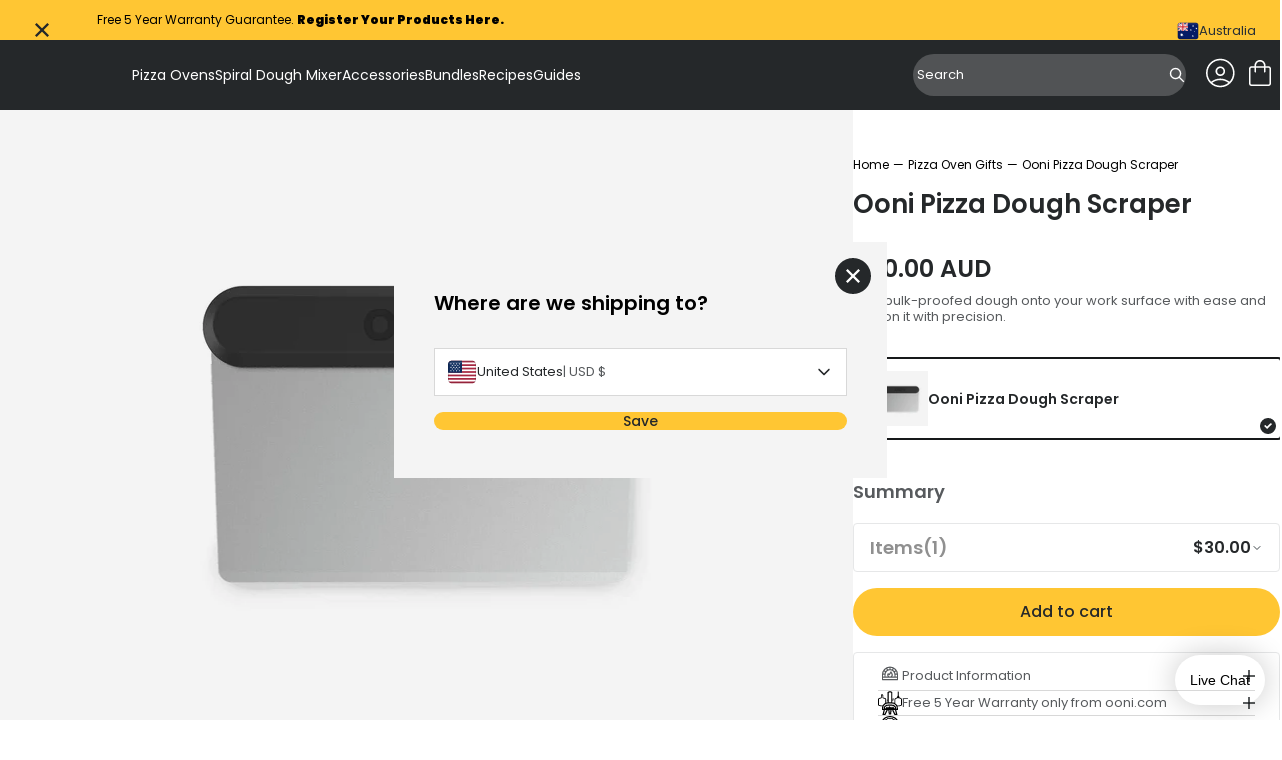

--- FILE ---
content_type: text/html; charset=utf-8
request_url: https://au.ooni.com/collections/gift-guide/products/ooni-pizza-dough-scraper
body_size: 95195
content:
<!doctype html>
<html lang="en">
  <head>
    
    <meta charset="UTF-8">
    <meta http-equiv="X-UA-Compatible" content="IE=edge">
    <meta name="viewport" content="width=device-width, initial-scale=1.0">
    
      

    
    



<meta charset="utf-8">
<meta http-equiv="x-ua-compatible" content="IE=edge"><link rel="preconnect" href="https://cdn.shopify.com">
<link rel="preconnect" href="https://fonts.shopifycdn.com">
<link rel="preconnect" href="https://v.shopify.com">
<link rel="preconnect" href="https://cdn.shopifycloud.com"><title>Ooni Pizza Dough Scraper — Ooni Australia</title>


  <meta name="description" content="Make working with pizza dough a breeze! Order your Ooni Dough Scraper for easy turning out and precise portioning">




  <link rel="canonical" href="https://au.ooni.com/pages/gift-guide-for-pizza-ovens">


<meta name="viewport" content="width=device-width">
<meta name="author" content="Ooni Australia">
<meta property="og:url" content="https://au.ooni.com/products/ooni-pizza-dough-scraper">
<meta property="og:site_name" content="Ooni Australia">

    
      <!-- Google Tag Manager -->
<script>
  (function (w, d, s, l, i) {
    w[l] = w[l] || [];
    w[l].push({
      'gtm.start': new Date().getTime(),
      event: 'gtm.js',
    });
    var f = d.getElementsByTagName(s)[0],
      j = d.createElement(s),
      dl = l != 'dataLayer' ? '&l=' + l : '';
    j.async = true;
    j.src = 'https://www.googletagmanager.com/gtm.js?id=' + i + dl;
    f.parentNode.insertBefore(j, f);
  })(window, document, 'script', 'dataLayer', 'GTM-M4385FP');
</script>
<!-- End Google Tag Manager -->
  <script src="https://cdn.jsdelivr.net/npm/currency.js@2.0.4/dist/currency.min.js" defer integrity="sha256-587CHJ5UbVpIFgVj7q8YqzAjsMWbyI2LYZ0fsFdP6z8=" crossorigin="anonymous"></script><!-- Trustpilot styles -->
<script
  type="text/javascript"
  src="//widget.trustpilot.com/bootstrap/v5/tp.widget.bootstrap.min.js"
  async
></script>
<!-- End Trustpilot styles -->

    

    
      <script
  type="text/javascript"
  src="https://try.abtasty.com/8630414af50d363ca7bfd378c504456e.js"
></script>

    



  <link href="//au.ooni.com/cdn/shop/t/121/assets/__vite-main.75HerQab.css" rel="stylesheet" type="text/css" media="all" />




  <link href="//au.ooni.com/cdn/shop/t/121/assets/__vite-critical.DHagfw-6.css" rel="stylesheet" type="text/css" media="all" />




  <script src="//au.ooni.com/cdn/shop/t/121/assets/__vite-main.CdKcPQGN.js" type="module" crossorigin="anonymous"></script>
  <link rel="modulepreload" href="//au.ooni.com/cdn/shop/t/121/assets/__vite-utils.irIIYhcb.js" crossorigin="anonymous">
  <link rel="modulepreload" href="//au.ooni.com/cdn/shop/t/121/assets/__vite-format.Du7_FhYl.js" crossorigin="anonymous">
  <link rel="modulepreload" href="//au.ooni.com/cdn/shop/t/121/assets/__vite-currency.wZBLyXyz.js" crossorigin="anonymous">


      <link rel="shortcut icon" href="//au.ooni.com/cdn/shop/files/favicon_140fdbc6-1cb6-48eb-8240-f9b5d140a02c.png?v=1662388195&width=32" type="image/png">
      <link rel="apple-touch-icon" href="//au.ooni.com/cdn/shop/files/favicon_140fdbc6-1cb6-48eb-8240-f9b5d140a02c.png?v=1662388195&width=180">
    

    
    <link rel="dns-prefetch" href="https://cdn.shopify.com">

    
    <link rel="canonical" href="https://au.ooni.com/products/ooni-pizza-dough-scraper">


<title>Ooni Pizza Dough Scraper
&nbsp;&ndash; Ooni Australia</title>


    
    


















































<script>
    window.themeVars = window.themeVars || {};

    const localizationCountry = "AU";
    const currentDomain = "au.ooni.com";
    const getMarketHandle = (currentDomain, localizationCountry) => {
      switch (currentDomain) {
        case 'ooni.com':
          return 'US';
        case 'ca.ooni.com':
          return 'CA';
        case 'au.ooni.com':
          return 'AU';
        case 'nz.ooni.com':
          return 'NZ';
        case 'uk.ooni.com':
          return 'UK';
        case 'eu.ooni.com':
          if (localizationCountry === 'AT' || localizationCountry === 'DE') return 'DE';
          if (localizationCountry === 'FR') return 'FR';
          if (localizationCountry === 'IT') return 'IT';
          return 'EU';
        default:
          return 'UNKNOWN';
      }
    };
    const market = getMarketHandle(currentDomain, localizationCountry);

    // Localization liquid variables
    window.themeVars.locale = {
      country: {
        code: "AU",
        name: "Australia",
      },
      language: {"shop_locale":{"locale":"en","enabled":true,"primary":true,"published":true}},
      market: {
        handle: market,
        id: 2162801,
      },
    };

    // Customer liquid variables
    window.themeVars.customer = {
      isLoggedIn: false,
      id: "null",
      firstName: "null",
      lastName: "null",
      email: "null",
      phone: "null",
      defaultAddress: {
        id: "null",
        name: "null",
        first_name: "null",
        last_name: "null",
        company: "null",
        address1: "null",
        address2: "null",
        city: "null",
        province: "null",
        country: "null",
        zip: "null",
        phone: "null"
      },
      acceptsMarketing: "false",
      tags: "null",
      note: "null",
      totalSpent: "0",
      ordersCount: "0",
      lastOrderId: "null",
      verifiedEmail: "false",
      createdAt: "null",
      updatedAt: "null"
    };

    // Check and clear sensitive information if the customer is not logged in
    if (!window.themeVars.customer.isLoggedIn) {
      const customerKeys = Object.keys(window.themeVars.customer);
      for (const key of customerKeys) {
        if (key !== 'isLoggedIn') {
          window.themeVars.customer[key] = null;
        }
      }
    }

    // Icons liquid variables
    window.themeVars.icons = {
      cart: "\n  \n\n\n  \u003csvg\n    class=\"\"\n    width=\"36\"\n    height=\"36\"\n    viewBox=\"0 0 36 36\"\n    fill=\"none\"\n    xmlns=\"http:\/\/www.w3.org\/2000\/svg\"\n    role=\"img\"\n    aria-labelledby=\"icon-cart-title\"\n  \u003e\n    \u003ctitle id=\"icon-cart-title\"\u003eShopping cart (cart icon)\u003c\/title\u003e\n    \u003cpath d=\"M9.54138 31.0001C8.81813 31.0001 8.21424 30.7596 7.72972 30.2786C7.24519 29.7976 7.00293 29.1981 7.00293 28.4801V13.7601C7.00293 13.0421 7.24519 12.4426 7.72972 11.9616C8.21424 11.4806 8.81813 11.2401 9.54138 11.2401H12.5029V10.4601C12.5029 8.94411 13.0378 7.65511 14.1076 6.59312C15.1774 5.53112 16.4758 5.00012 18.0029 5.00012C19.53 5.00012 20.8285 5.53112 21.8983 6.59312C22.968 7.65511 23.5029 8.94411 23.5029 10.4601V11.2401H26.4645C27.1877 11.2401 27.7916 11.4806 28.2761 11.9616C28.7607 12.4426 29.0029 13.0421 29.0029 13.7601V28.4801C29.0029 29.1981 28.7607 29.7976 28.2761 30.2786C27.7916 30.7596 27.1877 31.0001 26.4645 31.0001H9.54138ZM9.54138 29.4401H26.4645C26.7062 29.4401 26.9278 29.3401 27.1293 29.1401C27.3308 28.9401 27.4315 28.7201 27.4315 28.4801V13.7601C27.4315 13.5201 27.3308 13.3001 27.1293 13.1001C26.9278 12.9001 26.7062 12.8001 26.4645 12.8001H23.5029V16.7001C23.5029 16.9221 23.4279 17.1076 23.2778 17.2566C23.1277 17.4056 22.9409 17.4801 22.7172 17.4801C22.4936 17.4801 22.3067 17.4056 22.1566 17.2566C22.0066 17.1076 21.9315 16.9221 21.9315 16.7001V12.8001H14.0744V16.7001C14.0744 16.9221 13.9993 17.1076 13.8492 17.2566C13.6991 17.4056 13.5123 17.4801 13.2886 17.4801C13.065 17.4801 12.8781 17.4056 12.7281 17.2566C12.578 17.1076 12.5029 16.9221 12.5029 16.7001V12.8001H9.54138C9.29964 12.8001 9.07803 12.9001 8.87654 13.1001C8.67509 13.3001 8.57436 13.5201 8.57436 13.7601V28.4801C8.57436 28.7201 8.67509 28.9401 8.87654 29.1401C9.07803 29.3401 9.29964 29.4401 9.54138 29.4401ZM14.0744 11.2401H21.9315V10.4601C21.9315 9.36212 21.5532 8.43762 20.7967 7.68664C20.0402 6.93563 19.109 6.56012 18.0029 6.56012C16.8969 6.56012 15.9656 6.93563 15.2091 7.68664C14.4526 8.43762 14.0744 9.36212 14.0744 10.4601V11.2401Z\" fill=\"currentColor\"\/\u003e\n  \u003c\/svg\u003e\n\n\n",
      close: "\n  \n\n\n  \u003csvg\n    class=\"\"\n    xmlns=\"http:\/\/www.w3.org\/2000\/svg\"\n    width=\"20\"\n    height=\"20\"\n    viewBox=\"0 0 20 20\"\n    fill=\"none\"\n    role=\"img\"\n    aria-labelledby=\"icon-close-title\"\n  \u003e\n    \u003ctitle id=\"icon-close-title\"\u003eclose\u003c\/title\u003e\n    \u003cpath d=\"M4.54897 17L3 15.451L8.45103 10L3 4.54897L4.54897 3L10 8.45103L15.451 3L17 4.54897L11.549 10L17 15.451L15.451 17L10 11.549L4.54897 17Z\" fill=\"currentColor\"\/\u003e\n  \u003c\/svg\u003e\n\n\n",
      multiCard: "\n  \n\n\n  \u003csvg\n    width=\"24\"\n    height=\"24\"\n    viewBox=\"0 0 24 24\"\n    fill=\"none\"\n    xmlns=\"http:\/\/www.w3.org\/2000\/svg\"\n    role=\"img\"\n    aria-labelledby=\"icon-multi-card-title\"\n  \u003e\n    \u003ctitle id=\"icon-multi-card-title\"\u003eMulti card icon\u003c\/title\u003e\n    \u003cg id=\"product-view-toggle\" clip-path=\"url(#clip0_10746_7839)\"\u003e\n      \u003cg id=\"icon-50-50-view\"\u003e\n        \u003cg id=\"Clip path group\"\u003e\n          \u003cmask id=\"mask0_10746_7839\" style=\"mask-type:luminance\" maskUnits=\"userSpaceOnUse\" x=\"0\"\n            y=\"0\" width=\"24\" height=\"24\"\u003e\n            \u003cg id=\"clip-path\"\u003e\n              \u003cpath id=\"mask\" d=\"M24 0H0V24H24V0Z\" fill=\"white\" \/\u003e\n            \u003c\/g\u003e\n          \u003c\/mask\u003e\n          \u003cg mask=\"url(#mask0_10746_7839)\"\u003e\n            \u003cpath\n              d=\"M5.28516 13.8572V20.4286H10.1423V13.8572H5.28516ZM4.28516 12.8572H11.1423V21.4286H4.28516V12.8572Z\"\n              fill=\"currentColor\"\n            \/\u003e\n            \u003cpath\n              d=\"M13.8555 13.8574V20.4288H18.7126V13.8574H13.8555ZM12.8555 12.8574H19.7126V21.4288H12.8555V12.8574Z\"\n              fill=\"currentColor\"\n            \/\u003e\n            \u003cpath\n              d=\"M5.28516 3.57129V10.1427H10.1423V3.57129H5.28516ZM4.28516 2.57129H11.1423V11.1427H4.28516V2.57129Z\"\n              fill=\"currentColor\"\n            \/\u003e\n            \u003cpath\n              d=\"M13.8555 3.57129V10.1427H18.7126V3.57129H13.8555ZM12.8555 2.57129H19.7126V11.1427H12.8555V2.57129Z\"\n              fill=\"currentColor\"\n            \/\u003e\n          \u003c\/g\u003e\n        \u003c\/g\u003e\n      \u003c\/g\u003e\n    \u003c\/g\u003e\n    \u003cdefs\u003e\n      \u003cclipPath id=\"clip0_10746_7839\"\u003e\n        \u003crect width=\"24\" height=\"24\" fill=\"white\" \/\u003e\n      \u003c\/clipPath\u003e\n    \u003c\/defs\u003e\n  \u003c\/svg\u003e\n\n\n",
      oneCard: "\n  \n\n\n  \u003csvg\n    width=\"24\"\n    height=\"24\"\n    viewBox=\"0 0 24 24\"\n    fill=\"none\"\n    xmlns=\"http:\/\/www.w3.org\/2000\/svg\"\n    role=\"img\"\n    aria-labelledby=\"icon-one-card-title\"\n  \u003e\n    \u003ctitle id=\"icon-one-card-title\"\u003eOne card icon\u003c\/title\u003e\n    \u003cg id=\"product-view-toggle\" clip-path=\"url(#clip0_10746_7829)\"\u003e\n      \u003cg id=\"icon-full-view\"\u003e\n        \u003cg id=\"Clip path group\"\u003e\n          \u003cmask id=\"mask0_10746_7829\" style=\"mask-type:luminance\" maskUnits=\"userSpaceOnUse\" x=\"0\"\n            y=\"0\" width=\"24\" height=\"24\"\u003e\n            \u003cg id=\"clip-path\"\u003e\n              \u003cpath id=\"mask\" d=\"M24 0H0V24H24V0Z\" fill=\"white\" \/\u003e\n            \u003c\/g\u003e\n          \u003c\/mask\u003e\n          \u003cg mask=\"url(#mask0_10746_7829)\"\u003e\n            \u003cpath\n              d=\"M5.28516 3.57129V20.4307H18.7137V3.57129H5.28516ZM4.28516 2.57129H19.7137V21.4307H4.28516V2.57129Z\"\n              fill=\"currentColor\"\n            \/\u003e\n          \u003c\/g\u003e\n        \u003c\/g\u003e\n      \u003c\/g\u003e\n    \u003c\/g\u003e\n    \u003cdefs\u003e\n      \u003cclipPath id=\"clip0_10746_7829\"\u003e\n        \u003crect width=\"24\" height=\"24\" fill=\"white\" \/\u003e\n      \u003c\/clipPath\u003e\n    \u003c\/defs\u003e\n  \u003c\/svg\u003e\n\n\n",
      settings: "\n  \n\n\n  \u003csvg\n    xmlns=\"http:\/\/www.w3.org\/2000\/svg\"\n    width=\"24\"\n    height=\"24\"\n    viewBox=\"0 0 24 24\"\n    fill=\"none\"\n    role=\"img\"\n    aria-labelledby=\"icon-settings-title\"\n  \u003e\n    \u003ctitle id=\"icon-settings-title\"\u003eSettings icon\u003c\/title\u003e\n    \u003cpath d=\"M16.4982 5.625C15.1088 5.625 13.9314 6.58406 13.5956 7.8722H2.25C2.05125 7.8722 1.86 7.95189 1.71938 8.09252C1.57876 8.23315 1.5 8.4244 1.5 8.62314C1.5 8.82283 1.57875 9.01314 1.71938 9.15376C1.86001 9.29438 2.05126 9.37408 2.25 9.37408H13.5956C13.9312 10.6631 15.1087 11.6251 16.4982 11.6251C17.8876 11.6251 19.067 10.6632 19.4034 9.37408H21.75C21.9487 9.37408 22.14 9.29439 22.2806 9.15376C22.4212 9.01313 22.5 8.82282 22.5 8.62314C22.5 8.42439 22.4212 8.23314 22.2806 8.09252C22.14 7.9519 21.9487 7.8722 21.75 7.8722H19.4034C19.0668 6.58408 17.8875 5.625 16.4982 5.625ZM16.4982 7.12218C17.3354 7.12218 17.9982 7.78594 17.9982 8.62312C17.9982 9.4603 17.3354 10.1231 16.4982 10.1231C15.661 10.1231 14.9973 9.4603 14.9973 8.62312C14.9973 7.78594 15.661 7.12218 16.4982 7.12218ZM7.4992 12.375C6.10982 12.375 4.9304 13.3369 4.594 14.626H2.2502C2.05145 14.626 1.8602 14.7057 1.71958 14.8463C1.57896 14.9869 1.5002 15.1772 1.5002 15.3769C1.5002 15.5757 1.57895 15.766 1.71958 15.9066C1.86021 16.0472 2.05146 16.1269 2.2502 16.1269H4.594C4.93056 17.416 6.10994 18.3751 7.4992 18.3751C8.88858 18.3751 10.068 17.4151 10.4044 16.1269H21.7508H21.7499C21.9486 16.1269 22.1399 16.0472 22.2805 15.9066C22.4211 15.766 22.4999 15.5757 22.4999 15.3769C22.4999 15.1772 22.4211 14.9869 22.2805 14.8463C22.1399 14.7057 21.9486 14.626 21.7499 14.626H10.4035C10.0678 13.3369 8.88846 12.375 7.49906 12.375H7.4992ZM7.4992 13.8759C8.33638 13.8759 8.9992 14.5387 8.9992 15.3759C8.9992 16.2131 8.33638 16.8769 7.4992 16.8769C6.66202 16.8769 5.99826 16.2131 5.99826 15.3759C5.99826 14.5387 6.66202 13.8759 7.4992 13.8759Z\" fill=\"currentColor\"\/\u003e\n  \u003c\/svg\u003e\n\n\n",
      saleTag: "\n  \n\n\n  \u003csvg\n    class=\"\"\n    width=\"11\"\n    height=\"12\"\n    viewBox=\"0 0 11 12\"\n    fill=\"none\"\n    xmlns=\"http:\/\/www.w3.org\/2000\/svg\"\n    role=\"img\"\n    aria-labelledby=\"icon-sale-tag-title\"\n  \u003e\n    \u003ctitle id=\"icon-sale-tag-title\"\u003eSale tag icon\u003c\/title\u003e\n    \u003cg clip-path=\"url(#clip0_11811_2353)\"\u003e\n    \u003cpath fill-rule=\"evenodd\" clip-rule=\"evenodd\" d=\"M8.72323 4.77471C9.17101 4.32694 9.17101 3.60091 8.72323 3.15311C8.27544 2.70531 7.5494 2.70531 7.10162 3.15311C6.65379 3.60091 6.65379 4.32694 7.10162 4.77471C7.5494 5.22254 8.27544 5.22254 8.72323 4.77471ZM8.24566 3.63068C8.4297 3.81472 8.4297 4.11312 8.24566 4.29717C8.06162 4.48122 7.76322 4.48122 7.57919 4.29717C7.39511 4.11312 7.39511 3.81472 7.57919 3.63068C7.76322 3.44663 8.06162 3.44663 8.24566 3.63068Z\" fill=\"currentColor\"\/\u003e\n    \u003cpath fill-rule=\"evenodd\" clip-rule=\"evenodd\" d=\"M0.247267 6.36621C-0.0824231 6.69588 -0.0824218 7.23043 0.247267 7.5601L4.31577 11.6286C4.64543 11.9583 5.17999 11.9583 5.50965 11.6286L10.7528 6.38551C10.9111 6.22719 11 6.01248 11 5.78859V1.72008C11 1.25383 10.622 0.875854 10.1558 0.875854H6.08727C5.86338 0.875854 5.64867 0.964798 5.49035 1.12312L0.247267 6.36621ZM5.21188 10.7325C5.04663 10.8977 4.77878 10.8977 4.61353 10.7325L1.14338 7.26229C0.978162 7.09708 0.978162 6.82923 1.14338 6.66398L5.96335 1.844C6.04272 1.76465 6.15031 1.72008 6.26255 1.72008H9.73272C9.96634 1.72008 10.1558 1.9095 10.1558 2.14315V5.61331C10.1558 5.72555 10.1112 5.83314 10.0319 5.91246L5.21188 10.7325Z\" fill=\"currentColor\"\/\u003e\n    \u003c\/g\u003e\n    \u003cdefs\u003e\n    \u003cclipPath id=\"clip0_11811_2353\"\u003e\n    \u003crect width=\"11\" height=\"11\" fill=\"currentColor\" transform=\"translate(0 0.875854)\"\/\u003e\n    \u003c\/clipPath\u003e\n    \u003c\/defs\u003e\n  \u003c\/svg\u003e\n\n\n",
      bell: "\n  \n\n\n  \u003csvg\n    class=\"\"\n    width=\"11\"\n    height=\"12\"\n    viewBox=\"0 0 11 12\"\n    fill=\"none\"\n    xmlns=\"http:\/\/www.w3.org\/2000\/svg\"\n    role=\"img\"\n    aria-labelledby=\"icon-bell-title\"\n  \u003e\n    \u003ctitle id=\"icon-bell-title\"\u003eBell icon\u003c\/title\u003e\n    \u003cg clip-path=\"url(#clip0_11811_2359)\"\u003e\n    \u003cpath fill-rule=\"evenodd\" clip-rule=\"evenodd\" d=\"M4.27273 2.37408C3.09405 2.85978 2.25885 4.02433 2.2588 5.39292V8.05979L1.12998 9.1927C1.05 9.26915 1 9.37805 1 9.49892V9.55375C1 10.0162 1.36631 10.3911 1.81818 10.3911H3.87407C3.96624 11.2266 4.65903 11.8759 5.5 11.8759C6.34097 11.8759 7.03376 11.2266 7.12593 10.3911H9.18182C9.6337 10.3911 10 10.0162 10 9.55375V9.49901C10 9.37814 9.95005 9.26919 9.87003 9.1927L8.74131 8.05991V5.39305C8.74127 4.02442 7.90603 2.8597 6.72727 2.37403V1.92255C6.72727 1.37703 6.31667 1.1082 6.15532 1.02562C5.9453 0.918111 5.71248 0.875854 5.5 0.875854C5.28752 0.875854 5.0547 0.918111 4.84468 1.02562C4.68333 1.1082 4.27273 1.37703 4.27273 1.92255V2.37408ZM5.87923 2.13189C5.8771 2.13912 5.87489 2.14624 5.8726 2.15325C5.75028 2.13914 5.626 2.13189 5.50004 2.13189C5.37408 2.13189 5.24976 2.13915 5.12744 2.15326C5.12511 2.14624 5.1229 2.13912 5.12077 2.13189H5.09091V1.92255C5.09091 1.80695 5.2739 1.71321 5.5 1.71321C5.7261 1.71321 5.90909 1.80695 5.90909 1.92255V2.13189H5.87923ZM6.29703 10.3911H4.70297C4.78704 10.7621 5.11198 11.0385 5.5 11.0385C5.88802 11.0385 6.21296 10.7621 6.29703 10.3911ZM3.07698 5.39292C3.07704 4.06203 4.1543 2.96925 5.50004 2.96925C6.84583 2.96925 7.92309 4.06203 7.92313 5.39292H3.07698ZM3.07698 5.39292H7.92313V8.05991C7.92313 8.28482 8.01153 8.50029 8.16846 8.65776L9.06122 9.55375H1.9388L2.95148 8.5374C3.02869 8.46145 3.07698 8.35467 3.07698 8.23562V5.39292Z\" fill=\"currentColor\"\/\u003e\n    \u003c\/g\u003e\n    \u003cdefs\u003e\n    \u003cclipPath id=\"clip0_11811_2359\"\u003e\n    \u003crect width=\"11\" height=\"11\" fill=\"currentColor\" transform=\"translate(0 0.875854)\"\/\u003e\n    \u003c\/clipPath\u003e\n    \u003c\/defs\u003e\n  \u003c\/svg\u003e\n\n\n",
      delete: "\n  \n\n\n  \u003csvg\n    class=\"\"\n    width=\"16\"\n    height=\"16\"\n    viewBox=\"0 0 16 16\"\n    fill=\"none\"\n    xmlns=\"http:\/\/www.w3.org\/2000\/svg\"\n    role=\"img\"\n    aria-labelledby=\"icon-delete-title\"\n  \u003e\n    \u003ctitle id=\"icon-delete-title\"\u003eDelete icon\u003c\/title\u003e\n    \u003cg clip-path=\"url(#clip0_11901_719)\"\u003e\n    \u003cpath d=\"M10.207 5.79683C10 5.79683 9.83228 5.96457 9.83228 6.17154V13.2535C9.83228 13.4603 10 13.6282 10.207 13.6282C10.4139 13.6282 10.5817 13.4603 10.5817 13.2535V6.17154C10.5817 5.96457 10.4139 5.79683 10.207 5.79683Z\" fill=\"currentColor\"\/\u003e\n    \u003cpath d=\"M5.78547 5.79683C5.57851 5.79683 5.41077 5.96457 5.41077 6.17154V13.2535C5.41077 13.4603 5.57851 13.6282 5.78547 13.6282C5.99244 13.6282 6.16018 13.4603 6.16018 13.2535V6.17154C6.16018 5.96457 5.99244 5.79683 5.78547 5.79683Z\" fill=\"currentColor\"\/\u003e\n    \u003cpath d=\"M2.56301 4.76331V13.9953C2.56301 14.5409 2.76309 15.0534 3.11262 15.4211C3.46054 15.7898 3.94474 15.9991 4.45147 16H11.541C12.0479 15.9991 12.5321 15.7898 12.8799 15.4211C13.2294 15.0534 13.4295 14.5409 13.4295 13.9953V4.76331C14.1243 4.57888 14.5745 3.90763 14.4816 3.19467C14.3885 2.48185 13.7812 1.94862 13.0622 1.94848H11.1438V1.48009C11.146 1.08621 10.9902 0.707993 10.7114 0.429745C10.4326 0.151642 10.0538 -0.00321667 9.65988 3.45695e-06H6.33261C5.93873 -0.00321667 5.55992 0.151642 5.28109 0.429745C5.00226 0.707993 4.84652 1.08621 4.84871 1.48009V1.94848H2.93025C2.21128 1.94862 1.60399 2.48185 1.5109 3.19467C1.41796 3.90763 1.86819 4.57888 2.56301 4.76331ZM11.541 15.2505H4.45147C3.81081 15.2505 3.31242 14.7002 3.31242 13.9953V4.79624H12.6801V13.9953C12.6801 14.7002 12.1817 15.2505 11.541 15.2505ZM5.59813 1.48009C5.59564 1.28498 5.67234 1.09719 5.8108 0.959456C5.94912 0.821722 6.13735 0.746049 6.33261 0.749416H9.65988C9.85514 0.746049 10.0434 0.821722 10.1817 0.959456C10.3202 1.09704 10.3969 1.28498 10.3944 1.48009V1.94848H5.59813V1.48009ZM2.93025 2.69789H13.0622C13.4348 2.69789 13.7367 2.99985 13.7367 3.37236C13.7367 3.74487 13.4348 4.04683 13.0622 4.04683H2.93025C2.55774 4.04683 2.25578 3.74487 2.25578 3.37236C2.25578 2.99985 2.55774 2.69789 2.93025 2.69789Z\" fill=\"currentColor\"\/\u003e\n    \u003cpath d=\"M7.9961 5.79683C7.78914 5.79683 7.6214 5.96457 7.6214 6.17154V13.2535C7.6214 13.4603 7.78914 13.6282 7.9961 13.6282C8.20307 13.6282 8.3708 13.4603 8.3708 13.2535V6.17154C8.3708 5.96457 8.20307 5.79683 7.9961 5.79683Z\" fill=\"curretColor\"\/\u003e\n    \u003c\/g\u003e\n    \u003cdefs\u003e\n    \u003cclipPath id=\"clip0_11901_719\"\u003e\n    \u003crect width=\"16\" height=\"16\" fill=\"white\"\/\u003e\n    \u003c\/clipPath\u003e\n    \u003c\/defs\u003e\n  \u003c\/svg\u003e\n\n\n",
      chevronRight: "\n  \n\n\n  \u003csvg\n    class=\"\"\n    width=\"20\"\n    height=\"20\"\n    viewBox=\"0 0 20 20\"\n    fill=\"none\"\n    xmlns=\"http:\/\/www.w3.org\/2000\/svg\"\n    role=\"img\"\n    aria-labelledby=\"icon-chevron-right-title\"\n  \u003e\n    \u003ctitle id=\"icon-chevron-right-title\"\u003eNext\u003c\/title\u003e\n    \u003cpath d=\"M7.5 15L12.5 10L7.5 5\" stroke=\"currentColor\" stroke-width=\"1.5\" stroke-linecap=\"round\" stroke-linejoin=\"round\"\/\u003e\n  \u003c\/svg\u003e\n\n\n",
      chevronLeft: "\n  \n\n\n  \u003csvg\n    class=\"\"\n    xmlns=\"http:\/\/www.w3.org\/2000\/svg\"\n    width=\"20\"\n    height=\"20\"\n    viewBox=\"0 0 20 20\"\n    fill=\"none\"\n    role=\"img\"\n    aria-labelledby=\"icon-chevron-left-title\"\n  \u003e\n    \u003ctitle id=\"icon-chevron-left-title\"\u003ePrevious\u003c\/title\u003e\n    \u003cg\u003e\n    \u003cpath d=\"M12.5 5L7.5 10L12.5 15\" stroke=\"currentColor\" stroke-width=\"1.5\" stroke-linecap=\"round\" stroke-linejoin=\"round\"\/\u003e\n    \u003c\/g\u003e\n  \u003c\/svg\u003e\n\n\n",
      plus: "\n  \n\n\n  \u003csvg\n    class=\"\"\n    width=\"24\"\n    height=\"24\"\n    viewBox=\"0 0 24 24\"\n    fill=\"none\"\n    xmlns=\"http:\/\/www.w3.org\/2000\/svg\"\n    role=\"img\"\n    aria-labelledby=\"icon-plus-title\"\n  \u003e\n    \u003ctitle id=\"icon-plus-title\"\u003eIncrease quantity\u003c\/title\u003e\n    \u003cpath d=\"M24 13.1907C24 13.4668 23.7761 13.6907 23.5 13.6907H14.1907C13.9145 13.6907 13.6907 13.9145 13.6907 14.1907V23.5C13.6907 23.7761 13.4668 24 13.1907 24H10.8093C10.5332 24 10.3093 23.7761 10.3093 23.5V14.1907C10.3093 13.9145 10.0855 13.6907 9.80933 13.6907H0.5C0.223858 13.6907 0 13.4668 0 13.1907V10.8093C0 10.5332 0.223858 10.3093 0.5 10.3093H9.80933C10.0855 10.3093 10.3093 10.0855 10.3093 9.80933V0.5C10.3093 0.223858 10.5332 0 10.8093 0H13.192C13.4681 0 13.692 0.223858 13.692 0.5V9.80933C13.692 10.0855 13.9159 10.3093 14.192 10.3093H23.5C23.7761 10.3093 24 10.5332 24 10.8093V13.1907Z\" fill=\"currentColor\"\/\u003e\n  \u003c\/svg\u003e\n\n\n",
      caret: "\n  \n\n\n  \u003csvg\n    class=\"\"\n    width=\"20\"\n    height=\"20\"\n    viewBox=\"0 0 20 20\"\n    fill=\"none\"\n    xmlns=\"http:\/\/www.w3.org\/2000\/svg\"\n    role=\"img\"\n    aria-labelledby=\"icon-caret-title\"\n  \u003e\n    \u003ctitle id=\"icon-caret-title\"\u003eCaret (caret icon)\u003c\/title\u003e\n    \u003cpath d=\"M12.5 5L7.5 10L12.5 15\" stroke=\"currentColor\" stroke-width=\"1.5\" stroke-linecap=\"round\" stroke-linejoin=\"round\"\/\u003e\n  \u003c\/svg\u003e\n\n\n",
      time: "\n  \n\n\n  \u003csvg\n    xmlns=\"http:\/\/www.w3.org\/2000\/svg\"\n    width=\"40\"\n    height=\"40\"\n    viewBox=\"0 0 40 40\"\n    fill=\"none\"\n    class=\"\"\n    role=\"img\"\n    aria-labelledby=\"icon-time-title\"\n  \u003e\n    \u003ctitle id=\"icon-time-title\"\u003eTime icon\u003c\/title\u003e\n    \u003cmask id=\"mask0_5160_53397\" style=\"mask-type:luminance\" maskUnits=\"userSpaceOnUse\" x=\"0\" y=\"0\" width=\"40\" height=\"40\"\u003e\n      \u003cpath d=\"M40 0H0V40H40V0Z\" fill=\"white\"\/\u003e\n    \u003c\/mask\u003e\n    \u003cg mask=\"url(#mask0_5160_53397)\"\u003e\n      \u003cpath d=\"M20 2C10.0729 2 2 10.0729 2 20C2 29.9271 10.0729 38 20 38C29.9271 38 38 29.9271 38 20C38 10.0729 29.9271 2 20 2ZM20 4.40007C28.6297 4.40007 35.6 11.3699 35.6 20.0002C35.6 28.6305 28.6297 35.6003 20 35.6003C11.3703 35.6003 4.39986 28.6299 4.39986 20.0002C4.39986 11.3705 11.3703 4.40007 20 4.40007ZM19.9876 7.97513C19.6671 7.97846 19.3613 8.10974 19.1382 8.33987C18.9151 8.57 18.7933 8.87969 18.8002 9.19997V19.9999C18.8026 20.3142 18.9284 20.615 19.15 20.8375L26.7879 28.4748C27.006 28.7245 27.3176 28.873 27.649 28.8848C27.9805 28.8967 28.302 28.7708 28.5373 28.5372C28.7725 28.3035 28.9007 27.9831 28.8914 27.6517C28.8821 27.32 28.7359 27.0072 28.4878 26.7874L21.2004 19.5V9.19976C21.2072 8.87513 21.0821 8.56148 20.8534 8.33075C20.625 8.09978 20.3124 7.97162 19.9876 7.97513Z\" fill=\"currentColor\"\/\u003e\n    \u003c\/g\u003e\n  \u003c\/svg\u003e\n\n\n",
      chefs: "\n  \n\n\n  \u003csvg\n    xmlns=\"http:\/\/www.w3.org\/2000\/svg\"\n    width=\"40\"\n    height=\"40\"\n    viewBox=\"0 0 40 40\"\n    fill=\"none\"\n    class=\"\"\n    role=\"img\"\n    aria-labelledby=\"icon-chefs-hat-title\"\n  \u003e\n    \u003ctitle id=\"icon-chefs-hat-title\"\u003eChef\u0026#39;s hat icon\u003c\/title\u003e\n    \u003cpath d=\"M31.2222 21.7391C34.6235 20.9401 37 17.9393 37 14.4396C37 10.3047 33.6358 6.93986 29.5019 6.93986C28.6988 6.93986 27.9102 7.06647 27.1568 7.31451L26.8455 7.41721L26.6982 7.12558C25.4137 4.58136 22.8463 3 20 3C17.1537 3 14.5865 4.58124 13.3018 7.12558L13.1545 7.41721L12.8432 7.31451C12.0898 7.06659 11.3012 6.93986 10.4981 6.93986C6.36396 6.93986 3 10.3047 3 14.4396C3 17.9393 5.37628 20.9401 8.77784 21.7391L9.03518 21.7993L10.9091 37H29.0913L30.9653 21.7993L31.2222 21.7391ZM28.022 35.79H11.9777L11.6456 33.084H28.3541L28.022 35.79ZM29.867 20.8154L28.5034 31.8719H11.4961L10.1325 20.8154L9.05336 20.5612C7.69715 20.2427 6.46643 19.4644 5.58966 18.3709C4.6859 17.2461 4.20854 15.8869 4.20854 14.4394C4.20854 12.7596 4.86322 11.1783 6.05033 9.9914C7.23854 8.80438 8.81778 8.15074 10.4978 8.15074C11.1724 8.15074 11.8344 8.25555 12.4653 8.46407L13.7644 8.89052L14.3808 7.66922C14.8976 6.64614 15.6862 5.78187 16.6594 5.16959C18.6559 3.91508 21.3436 3.91729 23.3401 5.16848C24.3134 5.78062 25.101 6.64599 25.6187 7.6691L26.2351 8.8904L27.5342 8.46396C28.1652 8.25533 28.8271 8.15062 29.5017 8.15062C31.1816 8.15062 32.7611 8.80427 33.9492 9.99128C35.1363 11.1783 35.791 12.7596 35.791 14.4393C35.791 15.8867 35.3136 17.246 34.4098 18.3708C33.533 19.4644 32.3024 20.2427 30.9461 20.5611L29.867 20.8154Z\" fill=\"currentColor\" stroke=\"currentColor\" stroke-width=\"0.5\"\/\u003e\n  \u003c\/svg\u003e\n\n\n",
      fuel: "\n  \n\n\n  \u003csvg\n    xmlns=\"http:\/\/www.w3.org\/2000\/svg\"\n    width=\"40\"\n    height=\"40\"\n    viewBox=\"0 0 40 40\"\n    fill=\"none\"\n    class=\"\"\n    role=\"img\"\n    aria-labelledby=\"icon-fuel-type-title\"\n  \u003e\n    \u003ctitle id=\"icon-fuel-type-title\"\u003eFuel type icon\u003c\/title\u003e\n    \u003cpath d=\"M16.6348 36.3975C16.7412 36.6039 16.7787 36.8391 16.7417 37.0683C16.7047 37.2977 16.5951 37.5091 16.429 37.6715C16.263 37.8339 16.0492 37.9389 15.8191 37.9709C15.589 38.0029 15.3548 37.9603 15.1507 37.8493L14.327 37.4075C13.9864 37.2257 6 32.8357 6 24.4581C6 19.166 8.84622 16.5453 11.5981 14.0166C14.6721 11.1957 17.5804 8.53122 17.5804 1.854V0.896828C17.5805 0.730954 17.6266 0.568352 17.7135 0.427082C17.8005 0.28581 17.9248 0.171398 18.0729 0.0965499C18.2209 0.0217021 18.3868 -0.0106519 18.5521 0.00308113C18.7174 0.0168142 18.8756 0.0760967 19.0093 0.174345L19.7801 0.742668C22.486 2.81212 24.9989 5.12246 27.288 7.64536C32.3706 13.2504 34.9476 18.5217 34.9476 23.3121C34.9476 30.0193 31.708 35.0467 25.8246 37.4719L24.6948 37.9321C24.5271 38.0011 24.3426 38.0179 24.1652 37.9805C23.9878 37.9431 23.8258 37.8529 23.7003 37.7221C23.5749 37.5911 23.4918 37.4255 23.4619 37.2467C23.4321 37.0677 23.4568 36.8841 23.5329 36.7195L24.0437 35.6127C24.7961 33.9769 26.5034 29.1311 25.2493 26.9845C23.496 27.2145 19.8422 27.3963 17.7691 25.2541C17.1282 24.5909 16.6865 23.7609 16.4944 22.8589C14.7204 25.0977 12.9809 29.2393 16.2206 35.5645L16.6348 36.3975ZM25.6911 24.1405C25.9225 24.1399 26.1516 24.1861 26.3648 24.2763C26.5778 24.3665 26.7706 24.4987 26.9312 24.6651C28.979 26.7911 28.5788 30.4013 27.8516 33.1417C30.2054 31.3009 32.1888 28.2661 32.1888 23.3075C32.1888 15.7675 24.0736 7.93528 20.1805 4.61278C19.4373 10.5767 16.2919 13.4643 13.4756 16.0506C10.8457 18.4665 8.77028 20.3739 8.77028 24.4581C8.77028 27.6953 10.3533 30.2471 11.9915 32.0279C11.3818 29.2509 11.4393 26.1147 13.0776 23.0545C14.0593 21.2155 15.4824 19.6493 17.2192 18.4964L18.5445 17.698C18.6636 17.6271 18.8007 17.5924 18.9391 17.5982C19.0775 17.604 19.2113 17.6499 19.324 17.7304C19.4368 17.811 19.5236 17.9226 19.574 18.0517C19.6243 18.1808 19.636 18.3217 19.6075 18.4573L19.2808 19.969C18.9449 21.5267 19.1059 22.6587 19.7548 23.3283C20.9628 24.5753 23.8619 24.4397 25.3851 24.1635C25.4863 24.1473 25.5886 24.1395 25.6911 24.1405Z\" fill=\"currentColor\"\/\u003e\n  \u003c\/svg\u003e\n\n\n",
      lock: "\n  \n\n\n  \u003csvg\n    class=\"\"\n    width=\"18\"\n    height=\"18\"\n    viewBox=\"0 0 18 18\"\n    fill=\"none\"\n    xmlns=\"http:\/\/www.w3.org\/2000\/svg\"\n    role=\"img\"\n    aria-labelledby=\"icon-lock-title\"\n  \u003e\n    \u003ctitle id=\"icon-lock-title\"\u003eLock icon\u003c\/title\u003e\n    \u003cg clip-path=\"url(#clip0_10773_28157)\"\u003e\n      \u003cmask id=\"mask0_10773_28157\" style=\"mask-type:luminance\" maskUnits=\"userSpaceOnUse\" x=\"-1\" y=\"-1\" width=\"20\" height=\"20\"\u003e\n        \u003cpath d=\"M19 -1H-1V19H19V-1Z\" fill=\"white\"\/\u003e\n      \u003c\/mask\u003e\n      \u003cg mask=\"url(#mask0_10773_28157)\"\u003e\n        \u003cpath d=\"M13.7481 6.149V5.12312C13.7475 4.55046 13.6242 3.98459 13.3865 3.46359C13.1426 2.92899 12.7925 2.44955 12.3576 2.05437C11.9076 1.64634 11.3843 1.32733 10.8154 1.11424C9.64286 0.674161 8.35054 0.674161 7.17802 1.11424C6.60949 1.32744 6.0865 1.64645 5.63675 2.05437C5.2015 2.44946 4.85114 2.92891 4.60693 3.46359C4.3692 3.98458 4.24588 4.55046 4.24527 5.12312V6.149H2.5V16.1702H15.4993V6.149H13.7481ZM5.45444 5.12312C5.45824 4.69086 5.55254 4.26418 5.73126 3.87058C5.90999 3.47697 6.16918 3.12517 6.49213 2.83782C7.18413 2.22757 8.07505 1.89084 8.99769 1.89084C9.92033 1.89084 10.8112 2.22757 11.5032 2.83782C11.8262 3.12517 12.0854 3.47697 12.2641 3.87058C12.4428 4.26418 12.5371 4.69086 12.5409 5.12312V6.149H5.45444V5.12312ZM14.2901 15.0527H3.70917V7.25272H14.2901V15.0527Z\" fill=\"white\"\/\u003e\n      \u003c\/g\u003e\n    \u003c\/g\u003e\n    \u003cdefs\u003e\n      \u003cclipPath id=\"clip0_10773_28157\"\u003e\n        \u003crect width=\"20\" height=\"20\" fill=\"white\" transform=\"translate(-1 -1)\"\/\u003e\n      \u003c\/clipPath\u003e\n    \u003c\/defs\u003e\n  \u003c\/svg\u003e\n\n\n",
      tick: "\n  \n\n\n  \u003csvg\n    class=\"\"\n    width=\"16\"\n    height=\"16\"\n    fill=\"none\"\n    xmlns=\"http:\/\/www.w3.org\/2000\/svg\"\n    role=\"img\"\n    aria-labelledby=\"icon-tick-title\"\n  \u003e\n    \u003ctitle id=\"icon-tick-title\"\u003eTick icon\u003c\/title\u003e\n    \u003crect width=\"16\" height=\"16\" rx=\"8\" fill=\"#25282A\"\/\u003e\n    \u003cpath d=\"M7.125 8.553a.07.07 0 0 1-.097 0L5.23 6.8 4 8l1.798 1.753L7.077 11 12 6.199 10.77 5 7.125 8.553Z\" fill=\"#fff\"\/\u003e\n  \u003c\/svg\u003e\n\n\n",
      tickSimple: "\n  \n\n\n  \u003csvg\n    class=\"\"\n    width=\"16\"\n    height=\"16\"\n    viewBox=\"0 0 14 14\"\n    fill=\"none\"\n    xmlns=\"http:\/\/www.w3.org\/2000\/svg\"\n    role=\"img\"\n    aria-labelledby=\"icon-tick-simple-title\"\n  \u003e\n    \u003ctitle id=\"icon-tick-simple-title\"\u003eSimple tick icon\u003c\/title\u003e\n    \u003cpath d=\"M5.77491 7.774C5.73747 7.81047 5.67686 7.81047 5.63941 7.774L3.12125 5.32007L1.3999 6.99935L3.9172 9.45468L5.70716 11.2L12.5999 4.47802L10.8773 2.8L5.77491 7.774Z\" fill=\"currentColor\"\/\u003e\n  \u003c\/svg\u003e\n\n\n",
      delivery: "\n  \n\n\n  \u003csvg\n    class=\"\"\n    width=\"20\"\n    height=\"20\"\n    viewBox=\"0 0 20 20\"\n    fill=\"none\"\n    xmlns=\"http:\/\/www.w3.org\/2000\/svg\"\n    role=\"img\"\n    aria-labelledby=\"icon-delivery-title\"\n  \u003e\n    \u003ctitle id=\"icon-delivery-title\"\u003eDelivery icon\u003c\/title\u003e\n    \u003cg clip-path=\"url(#clip0_10773_28186)\"\u003e\n      \u003cpath\n        fill-rule=\"evenodd\"\n        clip-rule=\"evenodd\"\n        d=\"M1.44418 3.5055C0.651924 3.5055 -6.10352e-05 4.15752 -6.10352e-05 4.94987V12.8376C-6.10352e-05 13.6299 0.651954 14.2819 1.44418 14.2819H2.85342C3.09421 15.1354 3.88223 15.7668 4.81061 15.7668C5.73863 15.7668 6.527 15.1358 6.76792 14.2819H14.7136C14.9547 15.1356 15.7431 15.7668 16.6706 15.7668C17.5982 15.7668 18.3866 15.1356 18.6275 14.2819H18.8099C19.4618 14.2819 19.9965 13.7446 19.9965 13.0952V10.218C20.0046 10.1532 19.9987 10.0874 19.9792 10.0251C19.9765 10.016 19.9736 10.0071 19.9703 9.99812C19.9702 9.9973 19.9699 9.9966 19.9698 9.99577C19.9698 9.99577 19.9697 9.99566 19.9697 9.99554C19.9492 9.93822 19.9174 9.8856 19.8762 9.84073L17.4499 6.47421C17.3645 6.35582 17.2275 6.28558 17.0816 6.28546L14.1396 6.28347V4.94928C14.1396 4.1569 13.4876 3.50492 12.6954 3.50492H1.44419L1.44418 3.5055ZM1.44418 4.41428H12.6954C12.9932 4.41428 13.2308 4.65189 13.2308 4.94987V13.3728H6.81104C6.63943 12.4243 5.80478 11.6985 4.81064 11.6985C3.81638 11.6985 2.98173 12.4243 2.81024 13.3728H1.44421C1.14634 13.3728 0.908713 13.1353 0.908713 12.8373V4.94959C0.908713 4.65161 1.14633 4.41401 1.44421 4.41401L1.44418 4.41428ZM14.1396 7.19283L16.8485 7.19459L19.0878 10.3016V13.0951C19.0878 13.2487 18.9655 13.3729 18.8102 13.3729H18.6712C18.4996 12.4244 17.6649 11.6986 16.6708 11.6986C15.6765 11.6986 14.8419 12.4244 14.6704 13.3729H14.1398V7.19279L14.1396 7.19283ZM4.8107 12.6076C5.43604 12.6076 5.93453 13.1054 5.93453 13.7338V13.7584C5.92137 14.3718 5.42889 14.8579 4.8107 14.8579C4.18491 14.8579 3.6891 14.3618 3.68675 13.7384V13.735C3.68675 13.1066 4.18524 12.6088 4.8107 12.6088V12.6076ZM16.6708 12.6076C17.2961 12.6076 17.7947 13.1054 17.7947 13.7338C17.7947 14.3593 17.2963 14.8579 16.6708 14.8579C16.0454 14.8579 15.5468 14.3594 15.5468 13.7338C15.5468 13.1054 16.0453 12.6076 16.6708 12.6076Z\"\n        fill=\"#25282A\"\n        stroke=\"#25282A\"\n        stroke-width=\"0.2\"\n      \/\u003e\n    \u003c\/g\u003e\n    \u003cdefs\u003e\n      \u003cclipPath id=\"clip0_10773_28186\"\u003e\n        \u003crect width=\"20\" height=\"20\" fill=\"white\" \/\u003e\n      \u003c\/clipPath\u003e\n    \u003c\/defs\u003e\n  \u003c\/svg\u003e\n\n\n",
      gift: "\n  \n\n\n  \u003csvg\n    class=\" icon icon__gift\"\n    width=\"20\"\n    height=\"20\"\n    viewBox=\"0 0 20 20\"\n    fill=\"none\"\n    xmlns=\"http:\/\/www.w3.org\/2000\/svg\"\n    role=\"img\"\n    aria-labelledby=\"icon-gift-title\"\n  \u003e\n    \u003ctitle id=\"icon-gift-title\"\u003eGift icon\u003c\/title\u003e\n    \u003cpath d=\"M16.842 5.95834C16.7464 5.8639 16.6177 5.80578 16.4781 5.80578H14.0192C14.7138 5.43527 15.1586 4.97031 15.335 4.43271C15.5114 3.8733 15.4894 3.00151 14.3132 1.95536C13.7472 1.45408 13.1959 1.45408 12.832 1.54852C11.608 1.85002 10.5752 3.69895 9.99816 4.95578C9.42111 3.69895 8.38829 1.85365 7.16435 1.54852C6.80047 1.45408 6.24547 1.45408 5.68312 1.95536C4.51798 2.99061 4.4849 3.8733 4.66133 4.43271C4.83775 4.97758 5.27146 5.43164 5.97716 5.80578H3.51825C3.23523 5.80578 3 6.03826 3 6.31796V9.36197C3 9.64167 3.23523 9.87415 3.51825 9.87415H3.57705V17.4878C3.57705 17.7675 3.81229 18 4.0953 18H15.9047C16.1877 18 16.4229 17.7675 16.4229 17.4878V9.87415H16.4818C16.7648 9.87415 17 9.64167 17 9.36197V6.31796C17 6.17993 16.9412 6.04916 16.8456 5.95834H16.842ZM7.75243 9.87415V16.9756H4.61355V9.87415H7.75243ZM4.03649 8.84979V6.82651H7.75243V8.84979H4.03649ZM13.0929 2.55108C13.1738 2.52929 13.2473 2.55108 13.3171 2.55108C13.3392 2.55108 13.3649 2.55108 13.387 2.56198C13.4678 2.59831 13.5413 2.631 13.6222 2.71454C14.0449 3.08506 14.5043 3.63356 14.35 4.12031C14.2691 4.37459 13.7729 5.22458 10.8104 5.68954C11.4573 4.21476 12.3762 2.72544 13.0929 2.54019V2.55108ZM11.2111 6.84104V8.86433H8.78525V6.84104H11.2111ZM5.97716 3.15407C6.1058 3.00151 6.23444 2.85258 6.37779 2.72544C6.45865 2.65642 6.54319 2.6092 6.61302 2.57288C6.63507 2.57288 6.6608 2.57288 6.68286 2.56198C6.75269 2.55108 6.82253 2.54019 6.90706 2.56198C7.62379 2.74724 8.55369 4.23655 9.18955 5.71134C6.22709 5.24638 5.7309 4.39638 5.65004 4.14211C5.54345 3.81518 5.71987 3.46647 5.98083 3.16497L5.97716 3.15407ZM11.2111 9.89595V16.9974H8.78525V9.89595H11.2111ZM12.2476 6.85193H15.9635V8.87522H12.2439V6.85193H12.2476ZM15.3865 9.89595V16.9974H12.2476V9.89595H15.3865Z\" fill=\"#25282A\"\/\u003e\n  \u003c\/svg\u003e\n\n\n",
      arrowRight: "\n  \n\n\n  \u003csvg\n    class=\"\"\n    width=\"40\"\n    height=\"40\"\n    viewBox=\"0 0 40 40\"\n    fill=\"none\"\n    xmlns=\"http:\/\/www.w3.org\/2000\/svg\"\n    role=\"img\"\n    aria-labelledby=\"icon-arrow-right-title\"\n  \u003e\n    \u003ctitle id=\"icon-arrow-right-title\"\u003eNext (arrow right icon)\u003c\/title\u003e\n    \u003cpath d=\"M22.7518 28.9168L22.8225 28.9886L22.8938 28.9173L31.74 20.0712L31.8107 20.0005L31.74 19.9298L22.8938 11.0836L22.8225 11.0123L22.7518 11.0842L21.5724 12.2829L21.5028 12.3536L21.5729 12.4238L28.2163 19.0671H8.33594H8.23594V19.1671V20.8338V20.9338H8.33594H28.2163L21.5729 27.5772L21.5028 27.6473L21.5724 27.718L22.7518 28.9168Z\" fill=\"currentColor\" stroke=\"currentColor\" stroke-width=\"0.2\"\/\u003e\n  \u003c\/svg\u003e\n\n\n",
      check: "\n  \n\n\n  \u003csvg\n    xmlns=\"http:\/\/www.w3.org\/2000\/svg\"\n    width=\"16\"\n    height=\"16\"\n    viewBox=\"0 0 16 16\"\n    fill=\"none\"\n    role=\"img\"\n    aria-labelledby=\"icon-check-title\"\n  \u003e\n    \u003ctitle id=\"icon-check-title\"\u003eCheck icon\u003c\/title\u003e\n    \u003cpath d=\"M6.59962 8.88476C6.55683 8.92644 6.48756 8.92644 6.44476 8.88476L3.56686 6.08027L1.59961 7.99945L4.47652 10.8055L6.52219 12.8002L14.3996 5.11793L12.4309 3.2002L6.59962 8.88476Z\" fill=\"currentColor\"\/\u003e\n  \u003c\/svg\u003e\n\n\n",
      fuel: "\n  \n\n\n  \u003csvg\n    xmlns=\"http:\/\/www.w3.org\/2000\/svg\"\n    width=\"40\"\n    height=\"40\"\n    viewBox=\"0 0 40 40\"\n    fill=\"none\"\n    class=\"\"\n    role=\"img\"\n    aria-labelledby=\"icon-fuel-type-title\"\n  \u003e\n    \u003ctitle id=\"icon-fuel-type-title\"\u003eFuel type icon\u003c\/title\u003e\n    \u003cpath d=\"M16.6348 36.3975C16.7412 36.6039 16.7787 36.8391 16.7417 37.0683C16.7047 37.2977 16.5951 37.5091 16.429 37.6715C16.263 37.8339 16.0492 37.9389 15.8191 37.9709C15.589 38.0029 15.3548 37.9603 15.1507 37.8493L14.327 37.4075C13.9864 37.2257 6 32.8357 6 24.4581C6 19.166 8.84622 16.5453 11.5981 14.0166C14.6721 11.1957 17.5804 8.53122 17.5804 1.854V0.896828C17.5805 0.730954 17.6266 0.568352 17.7135 0.427082C17.8005 0.28581 17.9248 0.171398 18.0729 0.0965499C18.2209 0.0217021 18.3868 -0.0106519 18.5521 0.00308113C18.7174 0.0168142 18.8756 0.0760967 19.0093 0.174345L19.7801 0.742668C22.486 2.81212 24.9989 5.12246 27.288 7.64536C32.3706 13.2504 34.9476 18.5217 34.9476 23.3121C34.9476 30.0193 31.708 35.0467 25.8246 37.4719L24.6948 37.9321C24.5271 38.0011 24.3426 38.0179 24.1652 37.9805C23.9878 37.9431 23.8258 37.8529 23.7003 37.7221C23.5749 37.5911 23.4918 37.4255 23.4619 37.2467C23.4321 37.0677 23.4568 36.8841 23.5329 36.7195L24.0437 35.6127C24.7961 33.9769 26.5034 29.1311 25.2493 26.9845C23.496 27.2145 19.8422 27.3963 17.7691 25.2541C17.1282 24.5909 16.6865 23.7609 16.4944 22.8589C14.7204 25.0977 12.9809 29.2393 16.2206 35.5645L16.6348 36.3975ZM25.6911 24.1405C25.9225 24.1399 26.1516 24.1861 26.3648 24.2763C26.5778 24.3665 26.7706 24.4987 26.9312 24.6651C28.979 26.7911 28.5788 30.4013 27.8516 33.1417C30.2054 31.3009 32.1888 28.2661 32.1888 23.3075C32.1888 15.7675 24.0736 7.93528 20.1805 4.61278C19.4373 10.5767 16.2919 13.4643 13.4756 16.0506C10.8457 18.4665 8.77028 20.3739 8.77028 24.4581C8.77028 27.6953 10.3533 30.2471 11.9915 32.0279C11.3818 29.2509 11.4393 26.1147 13.0776 23.0545C14.0593 21.2155 15.4824 19.6493 17.2192 18.4964L18.5445 17.698C18.6636 17.6271 18.8007 17.5924 18.9391 17.5982C19.0775 17.604 19.2113 17.6499 19.324 17.7304C19.4368 17.811 19.5236 17.9226 19.574 18.0517C19.6243 18.1808 19.636 18.3217 19.6075 18.4573L19.2808 19.969C18.9449 21.5267 19.1059 22.6587 19.7548 23.3283C20.9628 24.5753 23.8619 24.4397 25.3851 24.1635C25.4863 24.1473 25.5886 24.1395 25.6911 24.1405Z\" fill=\"currentColor\"\/\u003e\n  \u003c\/svg\u003e\n\n\n",
      loadingSpinner: "\n  \n\n\n  \u003csvg xmlns=\"http:\/\/www.w3.org\/2000\/svg\" width=\"16\" height=\"16\" viewBox=\"0 0 24 24\" fill=\"none\" stroke=\"currentColor\" stroke-width=\"2\" stroke-linecap=\"round\" stroke-linejoin=\"round\" class=\"lucide lucide-loader-circle animate-spin\" style=\"color: var(--color-white);\"\u003e\n    \u003cpath d=\"M21 12a9 9 0 1 1-6.219-8.56\"\u003e\u003c\/path\u003e\n  \u003c\/svg\u003e\n  \n\n"
    }

    // Config/theme settings liquid variables
    window.themeVars.config = {
      storefrontAccessToken: "7bb039ddd07f7d955fb1980f2fbc2771",
      cart: {
        actionOne: {
          label: "Shop All",
          url: "\/collections\/shop-all",
        },
        actionTwo: {
          label: "View Pizza Ovens",
          url: "\/collections\/ovens",
        },
        freeShippingThreshold: 9900,
        showFreeShippingThreshold: true,
        showCartUrgencyMessaging: true,
        cartUrgencyMessage: "\u003cp\u003e\u003cstrong\u003eYour items aren't reserved and may sell out fast,\u003c\/strong\u003e\u003c\/p\u003e\u003cp\u003echeckout quickly to make sure you don't miss out.\u003c\/p\u003e",
        displayPaymentMethods: true,
        paymentMethodDisplayMode: "automatic",
        customPaymentMethodIcons: [
          
        ],
        limitPaymentMethodIconsDisplayed: false,
        paymentMethodIconsLimit: 8,
        bundleCollection: [{
              id: 6758194675825,
              variants: [{"id":39863868817521,"title":"12″ (30cm) - Fyra 12 • Koda 12 • Karu 12 • Karu 2 • Volt 2 • Koda 2 Max","option1":"12″ (30cm) - Fyra 12 • Koda 12 • Karu 12 • Karu 2 • Volt 2 • Koda 2 Max","option2":null,"option3":null,"sku":"UU-P0A400","requires_shipping":true,"taxable":true,"featured_image":null,"available":true,"name":"Ooni Pizza Peel - 12″ (30cm) - Fyra 12 • Koda 12 • Karu 12 • Karu 2 • Volt 2 • Koda 2 Max","public_title":"12″ (30cm) - Fyra 12 • Koda 12 • Karu 12 • Karu 2 • Volt 2 • Koda 2 Max","options":["12″ (30cm) - Fyra 12 • Koda 12 • Karu 12 • Karu 2 • Volt 2 • Koda 2 Max"],"price":8000,"weight":530,"compare_at_price":null,"inventory_quantity":25,"inventory_management":"shopify","inventory_policy":"deny","barcode":"5060568342788","requires_selling_plan":false,"selling_plan_allocations":[],"quantity_rule":{"min":1,"max":null,"increment":1}},{"id":39863868850289,"title":"14″ (35cm) - Pro 16 • Koda 16 • Karu 16 • Karu 2 Pro • Koda 2 Max","option1":"14″ (35cm) - Pro 16 • Koda 16 • Karu 16 • Karu 2 Pro • Koda 2 Max","option2":null,"option3":null,"sku":"UU-P0A500","requires_shipping":true,"taxable":true,"featured_image":null,"available":true,"name":"Ooni Pizza Peel - 14″ (35cm) - Pro 16 • Koda 16 • Karu 16 • Karu 2 Pro • Koda 2 Max","public_title":"14″ (35cm) - Pro 16 • Koda 16 • Karu 16 • Karu 2 Pro • Koda 2 Max","options":["14″ (35cm) - Pro 16 • Koda 16 • Karu 16 • Karu 2 Pro • Koda 2 Max"],"price":9900,"weight":530,"compare_at_price":null,"inventory_quantity":25,"inventory_management":"shopify","inventory_policy":"deny","barcode":"5060568342795","requires_selling_plan":false,"selling_plan_allocations":[],"quantity_rule":{"min":1,"max":null,"increment":1}},{"id":39863868883057,"title":"16″ (40cm) - Pro 16 • Koda 16 • Karu 16 • Karu 2 Pro • Koda 2 Max","option1":"16″ (40cm) - Pro 16 • Koda 16 • Karu 16 • Karu 2 Pro • Koda 2 Max","option2":null,"option3":null,"sku":"UU-P0B000","requires_shipping":true,"taxable":true,"featured_image":null,"available":true,"name":"Ooni Pizza Peel - 16″ (40cm) - Pro 16 • Koda 16 • Karu 16 • Karu 2 Pro • Koda 2 Max","public_title":"16″ (40cm) - Pro 16 • Koda 16 • Karu 16 • Karu 2 Pro • Koda 2 Max","options":["16″ (40cm) - Pro 16 • Koda 16 • Karu 16 • Karu 2 Pro • Koda 2 Max"],"price":12900,"weight":530,"compare_at_price":null,"inventory_quantity":25,"inventory_management":"shopify","inventory_policy":"deny","barcode":"5060568343068","requires_selling_plan":false,"selling_plan_allocations":[],"quantity_rule":{"min":1,"max":null,"increment":1}}],
              available: true,
              title: "Ooni Pizza Peel",
              image: "\/\/au.ooni.com\/cdn\/shop\/products\/Peel1.jpg?crop=center\u0026height=50\u0026v=1659095609\u0026width=50",
              description: "Use this all-purpose peel to prep, launch, turn and retrieve pizza like a pro.",
              price: "\u003cspan class=money\u003e$80.00 AUD\u003c\/span\u003e",
              priceVaries: true,
              subtitle: null,
              itemCategory1: "Accessories",
              itemCategory2: "Oven Accessories",
              itemCategory3: "Pizza Peels and Serving Boards"
            },{
              id: 6758195560561,
              variants: [{"id":39863870128241,"title":"Default Title","option1":"Default Title","option2":null,"option3":null,"sku":"UU-P09400","requires_shipping":true,"taxable":true,"featured_image":null,"available":true,"name":"Ooni Pizza Turning Peel","public_title":null,"options":["Default Title"],"price":9900,"weight":400,"compare_at_price":null,"inventory_quantity":25,"inventory_management":"shopify","inventory_policy":"deny","barcode":"5060568342320","requires_selling_plan":false,"selling_plan_allocations":[],"quantity_rule":{"min":1,"max":null,"increment":1}}],
              available: true,
              title: "Ooni Pizza Turning Peel",
              image: "\/\/au.ooni.com\/cdn\/shop\/products\/Oonipizzaturningpeel.jpg?crop=center\u0026height=50\u0026v=1659095646\u0026width=50",
              description: "Keep pizzas in contact with the baking stone as you turn them.",
              price: "\u003cspan class=money\u003e$99.00 AUD\u003c\/span\u003e",
              priceVaries: false,
              subtitle: null,
              itemCategory1: "Accessories",
              itemCategory2: "Oven Accessories",
              itemCategory3: "Pizza Peels and Serving Boards"
            },{
              id: 6943427919985,
              variants: [{"id":40438217113713,"title":"Small - 24cm x 16cm (9″ x 6″) - compatible with all Ooni ovens","option1":"Small - 24cm x 16cm (9″ x 6″) - compatible with all Ooni ovens","option2":null,"option3":null,"sku":"UU-P19600","requires_shipping":true,"taxable":true,"featured_image":{"id":31029383463025,"product_id":6943427919985,"position":1,"created_at":"2024-01-23T15:57:57+11:00","updated_at":"2024-01-23T15:57:59+11:00","alt":null,"width":2048,"height":2048,"src":"\/\/au.ooni.com\/cdn\/shop\/files\/UU-P19600_Image1.jpg?v=1705985879","variant_ids":[40438217113713]},"available":true,"name":"Ooni Detroit-Style Pizza Pan - Small - 24cm x 16cm (9″ x 6″) - compatible with all Ooni ovens","public_title":"Small - 24cm x 16cm (9″ x 6″) - compatible with all Ooni ovens","options":["Small - 24cm x 16cm (9″ x 6″) - compatible with all Ooni ovens"],"price":9000,"weight":740,"compare_at_price":null,"inventory_quantity":25,"inventory_management":"shopify","inventory_policy":"deny","barcode":"5060568347929","featured_media":{"alt":null,"id":23478810804337,"position":1,"preview_image":{"aspect_ratio":1.0,"height":2048,"width":2048,"src":"\/\/au.ooni.com\/cdn\/shop\/files\/UU-P19600_Image1.jpg?v=1705985879"}},"requires_selling_plan":false,"selling_plan_allocations":[],"quantity_rule":{"min":1,"max":null,"increment":1}},{"id":40438217146481,"title":"Medium - 32cm x 24cm (13″ x 10″) - Fyra 12 • Karu 12 • Karu 2 • Volt 12 • Koda 16 • Karu 16 • Karu 2 Pro  • Koda 2 Max • Koda 2 • Koda 2 Pro • Volt 2","option1":"Medium - 32cm x 24cm (13″ x 10″) - Fyra 12 • Karu 12 • Karu 2 • Volt 12 • Koda 16 • Karu 16 • Karu 2 Pro  • Koda 2 Max • Koda 2 • Koda 2 Pro • Volt 2","option2":null,"option3":null,"sku":"UU-P19700","requires_shipping":true,"taxable":true,"featured_image":{"id":31029384511601,"product_id":6943427919985,"position":6,"created_at":"2024-01-23T15:58:18+11:00","updated_at":"2024-01-23T15:58:20+11:00","alt":null,"width":2048,"height":2048,"src":"\/\/au.ooni.com\/cdn\/shop\/files\/UU-P19700_Image1.jpg?v=1705985900","variant_ids":[40438217146481]},"available":true,"name":"Ooni Detroit-Style Pizza Pan - Medium - 32cm x 24cm (13″ x 10″) - Fyra 12 • Karu 12 • Karu 2 • Volt 12 • Koda 16 • Karu 16 • Karu 2 Pro  • Koda 2 Max • Koda 2 • Koda 2 Pro • Volt 2","public_title":"Medium - 32cm x 24cm (13″ x 10″) - Fyra 12 • Karu 12 • Karu 2 • Volt 12 • Koda 16 • Karu 16 • Karu 2 Pro  • Koda 2 Max • Koda 2 • Koda 2 Pro • Volt 2","options":["Medium - 32cm x 24cm (13″ x 10″) - Fyra 12 • Karu 12 • Karu 2 • Volt 12 • Koda 16 • Karu 16 • Karu 2 Pro  • Koda 2 Max • Koda 2 • Koda 2 Pro • Volt 2"],"price":11900,"weight":1340,"compare_at_price":null,"inventory_quantity":25,"inventory_management":"shopify","inventory_policy":"deny","barcode":"5060568347936","featured_media":{"alt":null,"id":23478811754609,"position":6,"preview_image":{"aspect_ratio":1.0,"height":2048,"width":2048,"src":"\/\/au.ooni.com\/cdn\/shop\/files\/UU-P19700_Image1.jpg?v=1705985900"}},"requires_selling_plan":false,"selling_plan_allocations":[],"quantity_rule":{"min":1,"max":null,"increment":1}}],
              available: true,
              title: "Ooni Detroit-Style Pizza Pan",
              image: "\/\/au.ooni.com\/cdn\/shop\/files\/UU-P19600_Image1.jpg?crop=center\u0026height=50\u0026v=1705985879\u0026width=50",
              description: "Bake delicious, thick, crispy Detroit-style pizza in the Ooni Detroit-Style Pizza Pan.",
              price: "\u003cspan class=money\u003e$90.00 AUD\u003c\/span\u003e",
              priceVaries: true,
              subtitle: null,
              itemCategory1: "Accessories",
              itemCategory2: "Tools",
              itemCategory3: null
            },{
              id: 7557208408177,
              variants: [{"id":42868955447409,"title":"Default Title","option1":"Default Title","option2":null,"option3":null,"sku":"UU-P37300","requires_shipping":true,"taxable":true,"featured_image":null,"available":true,"name":"Ooni 12″ Compact Peel","public_title":null,"options":["Default Title"],"price":9500,"weight":400,"compare_at_price":null,"inventory_quantity":25,"inventory_management":"shopify","inventory_policy":"deny","barcode":"5060967396832","requires_selling_plan":false,"selling_plan_allocations":[],"quantity_rule":{"min":1,"max":null,"increment":1}}],
              available: true,
              title: "Ooni 12″ Compact Peel",
              image: "\/\/au.ooni.com\/cdn\/shop\/files\/Compact_Peel_PDP_3.jpg?crop=center\u0026height=50\u0026v=1768483129\u0026width=50",
              description: "With its compact handle and slimline profile, this all-purpose pizza peel has been specially designed for indoor use.",
              price: "\u003cspan class=money\u003e$95.00 AUD\u003c\/span\u003e",
              priceVaries: false,
              subtitle: null,
              itemCategory1: "Accessories",
              itemCategory2: "Oven Accessories",
              itemCategory3: "Pizza Peels and Serving Boards"
            },{
              id: 7557193793649,
              variants: [{"id":42868941783153,"title":"Short","option1":"Short","option2":null,"option3":null,"sku":"UU-P3AD00","requires_shipping":true,"taxable":true,"featured_image":{"id":34269209952369,"product_id":7557193793649,"position":1,"created_at":"2025-12-18T20:50:21+11:00","updated_at":"2026-01-15T23:07:22+11:00","alt":null,"width":2048,"height":2048,"src":"\/\/au.ooni.com\/cdn\/shop\/files\/PR251029_JanuaryAccessoryLaunches_eCommerce_NewBrush_SmallAngle.webp?v=1768478842","variant_ids":[42868941783153]},"available":false,"name":"Ooni Pizza Oven Brush - Short","public_title":"Short","options":["Short"],"price":6000,"weight":0,"compare_at_price":null,"inventory_quantity":0,"inventory_management":"shopify","inventory_policy":"deny","barcode":"","featured_media":{"alt":null,"id":26177653145713,"position":1,"preview_image":{"aspect_ratio":1.0,"height":2048,"width":2048,"src":"\/\/au.ooni.com\/cdn\/shop\/files\/PR251029_JanuaryAccessoryLaunches_eCommerce_NewBrush_SmallAngle.webp?v=1768478842"}},"requires_selling_plan":false,"selling_plan_allocations":[],"quantity_rule":{"min":1,"max":null,"increment":1}},{"id":42868941815921,"title":"Long","option1":"Long","option2":null,"option3":null,"sku":"UU-P3AE00","requires_shipping":true,"taxable":true,"featured_image":{"id":34269210017905,"product_id":7557193793649,"position":4,"created_at":"2025-12-18T20:50:21+11:00","updated_at":"2026-01-15T23:24:54+11:00","alt":null,"width":2048,"height":2048,"src":"\/\/au.ooni.com\/cdn\/shop\/files\/PR251029_JanuaryAccessoryLaunches_eCommerce_NewBrush_LongAngle.webp?v=1768479894","variant_ids":[42868941815921]},"available":false,"name":"Ooni Pizza Oven Brush - Long","public_title":"Long","options":["Long"],"price":7000,"weight":0,"compare_at_price":null,"inventory_quantity":0,"inventory_management":"shopify","inventory_policy":"deny","barcode":"","featured_media":{"alt":null,"id":26177653211249,"position":4,"preview_image":{"aspect_ratio":1.0,"height":2048,"width":2048,"src":"\/\/au.ooni.com\/cdn\/shop\/files\/PR251029_JanuaryAccessoryLaunches_eCommerce_NewBrush_LongAngle.webp?v=1768479894"}},"requires_selling_plan":false,"selling_plan_allocations":[],"quantity_rule":{"min":1,"max":null,"increment":1}}],
              available: false,
              title: "Ooni Pizza Oven Brush",
              image: "\/\/au.ooni.com\/cdn\/shop\/files\/PR251029_JanuaryAccessoryLaunches_eCommerce_NewBrush_SmallAngle.webp?crop=center\u0026height=50\u0026v=1768478842\u0026width=50",
              description: "Created to perfectly fit into our range of ovens, the Ooni Pizza Oven Brush is highly durable and cleverly doubles up as a 2-in-1 brush and scraper.",
              price: "\u003cspan class=money\u003e$60.00 AUD\u003c\/span\u003e",
              priceVaries: true,
              subtitle: null,
              itemCategory1: "Accessories",
              itemCategory2: "Tools",
              itemCategory3: "Brush"
            },{
              id: 6756644683889,
              variants: [{"id":39859240927345,"title":"12″ (30cm) - Fyra 12 • Koda 12 • Karu 12 • Karu 2 • Volt 2 • Koda 2 Max","option1":"12″ (30cm) - Fyra 12 • Koda 12 • Karu 12 • Karu 2 • Volt 2 • Koda 2 Max","option2":null,"option3":null,"sku":"UU-P06401","requires_shipping":true,"taxable":true,"featured_image":null,"available":true,"name":"Ooni Perforated Pizza Peel - 12″ (30cm) - Fyra 12 • Koda 12 • Karu 12 • Karu 2 • Volt 2 • Koda 2 Max","public_title":"12″ (30cm) - Fyra 12 • Koda 12 • Karu 12 • Karu 2 • Volt 2 • Koda 2 Max","options":["12″ (30cm) - Fyra 12 • Koda 12 • Karu 12 • Karu 2 • Volt 2 • Koda 2 Max"],"price":9900,"weight":510,"compare_at_price":null,"inventory_quantity":25,"inventory_management":"shopify","inventory_policy":"deny","barcode":"5060568341132","requires_selling_plan":false,"selling_plan_allocations":[],"quantity_rule":{"min":1,"max":null,"increment":1}},{"id":39859240960113,"title":"14″ (35cm) - Pro 16 • Koda 16 • Karu 16 • Karu 2 Pro • Koda 2 Max","option1":"14″ (35cm) - Pro 16 • Koda 16 • Karu 16 • Karu 2 Pro • Koda 2 Max","option2":null,"option3":null,"sku":"UU-P06500","requires_shipping":true,"taxable":true,"featured_image":null,"available":true,"name":"Ooni Perforated Pizza Peel - 14″ (35cm) - Pro 16 • Koda 16 • Karu 16 • Karu 2 Pro • Koda 2 Max","public_title":"14″ (35cm) - Pro 16 • Koda 16 • Karu 16 • Karu 2 Pro • Koda 2 Max","options":["14″ (35cm) - Pro 16 • Koda 16 • Karu 16 • Karu 2 Pro • Koda 2 Max"],"price":11900,"weight":510,"compare_at_price":null,"inventory_quantity":25,"inventory_management":"shopify","inventory_policy":"deny","barcode":"5060568341149","requires_selling_plan":false,"selling_plan_allocations":[],"quantity_rule":{"min":1,"max":null,"increment":1}}],
              available: true,
              title: "Ooni Perforated Pizza Peel",
              image: "\/\/au.ooni.com\/cdn\/shop\/products\/Peel2.jpg?crop=center\u0026height=50\u0026v=1658925866\u0026width=50",
              description: "Use this all-purpose peel to prep, launch, turn and retrieve pizza like a pro.",
              price: "\u003cspan class=money\u003e$99.00 AUD\u003c\/span\u003e",
              priceVaries: true,
              subtitle: null,
              itemCategory1: "Accessories",
              itemCategory2: "Oven Accessories",
              itemCategory3: "Pizza Peels and Serving Boards"
            },{
              id: 6758195953777,
              variants: [{"id":39863870718065,"title":"12″ (30cm)","option1":"12″ (30cm)","option2":null,"option3":null,"sku":"UU-P08200","requires_shipping":true,"taxable":true,"featured_image":null,"available":true,"name":"Ooni Bamboo Pizza Peel \u0026 Serving Board - 12″ (30cm)","public_title":"12″ (30cm)","options":["12″ (30cm)"],"price":6000,"weight":720,"compare_at_price":null,"inventory_quantity":25,"inventory_management":"shopify","inventory_policy":"deny","barcode":"5060568341590","requires_selling_plan":false,"selling_plan_allocations":[],"quantity_rule":{"min":1,"max":null,"increment":1}},{"id":39863870750833,"title":"14″ (35cm)","option1":"14″ (35cm)","option2":null,"option3":null,"sku":"UU-P08300","requires_shipping":true,"taxable":true,"featured_image":null,"available":true,"name":"Ooni Bamboo Pizza Peel \u0026 Serving Board - 14″ (35cm)","public_title":"14″ (35cm)","options":["14″ (35cm)"],"price":7000,"weight":720,"compare_at_price":null,"inventory_quantity":25,"inventory_management":"shopify","inventory_policy":"deny","barcode":"5060568341606","requires_selling_plan":false,"selling_plan_allocations":[],"quantity_rule":{"min":1,"max":null,"increment":1}},{"id":39863870783601,"title":"16″ (40cm)","option1":"16″ (40cm)","option2":null,"option3":null,"sku":"UU-P0B900","requires_shipping":true,"taxable":true,"featured_image":null,"available":false,"name":"Ooni Bamboo Pizza Peel \u0026 Serving Board - 16″ (40cm)","public_title":"16″ (40cm)","options":["16″ (40cm)"],"price":9000,"weight":720,"compare_at_price":null,"inventory_quantity":0,"inventory_management":"shopify","inventory_policy":"deny","barcode":"5060568344409","requires_selling_plan":false,"selling_plan_allocations":[],"quantity_rule":{"min":1,"max":null,"increment":1}}],
              available: true,
              title: "Ooni Bamboo Pizza Peel \u0026 Serving Board",
              image: "\/\/au.ooni.com\/cdn\/shop\/products\/BambooPizzaPeelwithPizza.jpg?crop=center\u0026height=50\u0026v=1659095685\u0026width=50",
              description: "This bamboo peel does double duty as a launching and serving surface.",
              price: "\u003cspan class=money\u003e$60.00 AUD\u003c\/span\u003e",
              priceVaries: true,
              subtitle: null,
              itemCategory1: "Accessories",
              itemCategory2: "Oven Accessories",
              itemCategory3: "Pizza Peels and Serving Boards"
            },{
              id: 6911581847665,
              variants: [{"id":40352580206705,"title":"Default Title","option1":"Default Title","option2":null,"option3":null,"sku":"UU-P25B00","requires_shipping":true,"taxable":true,"featured_image":null,"available":true,"name":"Ooni Digital Infrared Thermometer","public_title":null,"options":["Default Title"],"price":8000,"weight":400,"compare_at_price":null,"inventory_quantity":25,"inventory_management":"shopify","inventory_policy":"deny","barcode":"5060967391301","requires_selling_plan":false,"selling_plan_allocations":[],"quantity_rule":{"min":1,"max":null,"increment":1}}],
              available: true,
              title: "Ooni Digital Infrared Thermometer",
              image: "\/\/au.ooni.com\/cdn\/shop\/files\/ir-gun-500_4e9ebf1d-e742-4fc6-be30-01bab44cb23e.jpg?crop=center\u0026height=50\u0026v=1698776292\u0026width=50",
              description: "Measure the temperature of your baking stone with precision for an even cook.",
              price: "\u003cspan class=money\u003e$80.00 AUD\u003c\/span\u003e",
              priceVaries: false,
              subtitle: null,
              itemCategory1: "Accessories",
              itemCategory2: "Oven Accessories",
              itemCategory3: "Thermometer"
            },{
              id: 7314456641649,
              variants: [{"id":41615168602225,"title":"Ooni Dough Tool Set","option1":"Ooni Dough Tool Set","option2":null,"option3":null,"sku":"UU-P2BE00","requires_shipping":true,"taxable":true,"featured_image":{"id":32614259458161,"product_id":7314456641649,"position":10,"created_at":"2025-01-27T15:11:57+11:00","updated_at":"2025-01-28T16:44:21+11:00","alt":null,"width":2048,"height":2048,"src":"\/\/au.ooni.com\/cdn\/shop\/files\/UU-P2BE00_Image4.jpg?v=1738043061","variant_ids":[41615168602225]},"available":true,"name":"Ooni Dough Tools - Ooni Dough Tool Set","public_title":"Ooni Dough Tool Set","options":["Ooni Dough Tool Set"],"price":6000,"weight":0,"compare_at_price":null,"inventory_quantity":25,"inventory_management":"shopify","inventory_policy":"deny","barcode":"5060967393152","featured_media":{"alt":null,"id":24922943291505,"position":10,"preview_image":{"aspect_ratio":1.0,"height":2048,"width":2048,"src":"\/\/au.ooni.com\/cdn\/shop\/files\/UU-P2BE00_Image4.jpg?v=1738043061"}},"requires_selling_plan":false,"selling_plan_allocations":[],"quantity_rule":{"min":1,"max":null,"increment":1}},{"id":41606809288817,"title":"Ooni Bench Scraper","option1":"Ooni Bench Scraper","option2":null,"option3":null,"sku":"UU-P2BF00","requires_shipping":true,"taxable":true,"featured_image":{"id":32614259392625,"product_id":7314456641649,"position":7,"created_at":"2025-01-27T15:11:57+11:00","updated_at":"2025-01-28T16:44:21+11:00","alt":null,"width":2048,"height":2048,"src":"\/\/au.ooni.com\/cdn\/shop\/files\/UU-P2BF00_Image1.jpg?v=1738043061","variant_ids":[41606809288817]},"available":true,"name":"Ooni Dough Tools - Ooni Bench Scraper","public_title":"Ooni Bench Scraper","options":["Ooni Bench Scraper"],"price":2500,"weight":0,"compare_at_price":null,"inventory_quantity":9,"inventory_management":"shopify","inventory_policy":"deny","barcode":"5060967393169","featured_media":{"alt":null,"id":24922943324273,"position":7,"preview_image":{"aspect_ratio":1.0,"height":2048,"width":2048,"src":"\/\/au.ooni.com\/cdn\/shop\/files\/UU-P2BF00_Image1.jpg?v=1738043061"}},"requires_selling_plan":false,"selling_plan_allocations":[],"quantity_rule":{"min":1,"max":null,"increment":1}},{"id":41606809321585,"title":"Ooni Easy-Lift Dough Spatula","option1":"Ooni Easy-Lift Dough Spatula","option2":null,"option3":null,"sku":"UU-P2C000","requires_shipping":true,"taxable":true,"featured_image":{"id":32614259589233,"product_id":7314456641649,"position":8,"created_at":"2025-01-27T15:11:57+11:00","updated_at":"2025-01-28T16:44:21+11:00","alt":null,"width":2048,"height":2048,"src":"\/\/au.ooni.com\/cdn\/shop\/files\/UU-P2C000_Image1.jpg?v=1738043061","variant_ids":[41606809321585]},"available":true,"name":"Ooni Dough Tools - Ooni Easy-Lift Dough Spatula","public_title":"Ooni Easy-Lift Dough Spatula","options":["Ooni Easy-Lift Dough Spatula"],"price":3500,"weight":0,"compare_at_price":null,"inventory_quantity":25,"inventory_management":"shopify","inventory_policy":"deny","barcode":"5060967393176","featured_media":{"alt":null,"id":24922943357041,"position":8,"preview_image":{"aspect_ratio":1.0,"height":2048,"width":2048,"src":"\/\/au.ooni.com\/cdn\/shop\/files\/UU-P2C000_Image1.jpg?v=1738043061"}},"requires_selling_plan":false,"selling_plan_allocations":[],"quantity_rule":{"min":1,"max":null,"increment":1}},{"id":41606809354353,"title":"Ooni Dough Mixing Spatula","option1":"Ooni Dough Mixing Spatula","option2":null,"option3":null,"sku":"UU-P2C100","requires_shipping":true,"taxable":true,"featured_image":{"id":32614259425393,"product_id":7314456641649,"position":9,"created_at":"2025-01-27T15:11:57+11:00","updated_at":"2025-01-28T16:44:21+11:00","alt":null,"width":2048,"height":2048,"src":"\/\/au.ooni.com\/cdn\/shop\/files\/UU-P2C100_Image1.jpg?v=1738043061","variant_ids":[41606809354353]},"available":true,"name":"Ooni Dough Tools - Ooni Dough Mixing Spatula","public_title":"Ooni Dough Mixing Spatula","options":["Ooni Dough Mixing Spatula"],"price":3500,"weight":0,"compare_at_price":null,"inventory_quantity":25,"inventory_management":"shopify","inventory_policy":"deny","barcode":"5060967393183","featured_media":{"alt":null,"id":24922943389809,"position":9,"preview_image":{"aspect_ratio":1.0,"height":2048,"width":2048,"src":"\/\/au.ooni.com\/cdn\/shop\/files\/UU-P2C100_Image1.jpg?v=1738043061"}},"requires_selling_plan":false,"selling_plan_allocations":[],"quantity_rule":{"min":1,"max":null,"increment":1}}],
              available: true,
              title: "Ooni Dough Tools",
              image: "\/\/au.ooni.com\/cdn\/shop\/files\/UU-P2BE00_Image3.jpg?crop=center\u0026height=50\u0026v=1738043061\u0026width=50",
              description: "Offers the combination of flexibility and rigidity to help mix, prep and handle dough.",
              price: "\u003cspan class=money\u003e$25.00 AUD\u003c\/span\u003e",
              priceVaries: true,
              subtitle: null,
              itemCategory1: null,
              itemCategory2: null,
              itemCategory3: null
            },{
              id: 7355642675313,
              variants: [{"id":41760523452529,"title":"Default Title","option1":"Default Title","option2":null,"option3":null,"sku":"UU-P2C900","requires_shipping":true,"taxable":true,"featured_image":null,"available":true,"name":"Ooni Connect™ Digital Temperature Hub","public_title":null,"options":["Default Title"],"price":14900,"weight":340,"compare_at_price":null,"inventory_quantity":24,"inventory_management":"shopify","inventory_policy":"deny","barcode":"5060967393282","requires_selling_plan":false,"selling_plan_allocations":[],"quantity_rule":{"min":1,"max":null,"increment":1}}],
              available: true,
              title: "Ooni Connect™ Digital Temperature Hub",
              image: "\/\/au.ooni.com\/cdn\/shop\/files\/DTH-2-500.jpg?crop=center\u0026height=50\u0026v=1743389855\u0026width=50",
              description: "Elevate your Ooni cooking experience with the Ooni Connect™ Digital Temperature Hub, pairing your oven to your smartphone via Bluetooth for real-time temperature monitoring through the Ooni App.",
              price: "\u003cspan class=money\u003e$149.00 AUD\u003c\/span\u003e",
              priceVaries: false,
              subtitle: null,
              itemCategory1: null,
              itemCategory2: null,
              itemCategory3: null
            },{
              id: 6758195593329,
              variants: [{"id":39863870161009,"title":"Default Title","option1":"Default Title","option2":null,"option3":null,"sku":"UU-P0A800","requires_shipping":true,"taxable":true,"featured_image":null,"available":true,"name":"Ooni Dual Platform Digital Scales","public_title":null,"options":["Default Title"],"price":8000,"weight":800,"compare_at_price":null,"inventory_quantity":25,"inventory_management":"shopify","inventory_policy":"deny","barcode":"5060568342863","requires_selling_plan":false,"selling_plan_allocations":[],"quantity_rule":{"min":1,"max":null,"increment":1}}],
              available: true,
              title: "Ooni Dual Platform Digital Scales",
              image: "\/\/au.ooni.com\/cdn\/shop\/products\/OoniDualScales.jpg?crop=center\u0026height=50\u0026v=1659095647\u0026width=50",
              description: "Streamline your pizza prep and make the perfect dough every time.",
              price: "\u003cspan class=money\u003e$80.00 AUD\u003c\/span\u003e",
              priceVaries: false,
              subtitle: null,
              itemCategory1: "Accessories",
              itemCategory2: "Tools",
              itemCategory3: "Preparation"
            },],
        gifts: {
          enabled: false
        },
        crossSell: {
          enabled: true,
          limit: 1,
          title: "Complete Your Setup",
          subtitle: "Don't forget this essential tool"
        }
      },
      contentful: {
        productionUrl: "https:\/\/contentful-react-nine.vercel.app",
        developmentUrl: "https:\/\/contentful-react-nine.vercel.app"
      },
      auth: {
        loginUrl: "https:\/\/auth.ooni.com\/authorize?response_type=code\u0026client_id=c7jSrHve4Ivney7Ds4E37mFmkbDDalYe\u0026scope=SCOPE\u0026state=STATE",
        logoutUrl: "https:\/\/auth.ooni.com\/v2\/logout?response_type=code\u0026client_id=c7jSrHve4Ivney7Ds4E37mFmkbDDalYe\u0026returnTo=https:\/\/au.ooni.com\/account\/logout",
        clientId: "c7jSrHve4Ivney7Ds4E37mFmkbDDalYe"
      },
      serverlessFunctions: {
        baseUrl: "https:\/\/api.ooni.com"
      },
      badges: {
        hidden: false,
        showSalePercent: false,
        hideSaleOnBundles: false,
        maxBadgesPerProduct: "2",
        productBadgeHierarchy: "{\n  \"Exclusive\": \"Exclusive\",\n  \"Low Stock\": \"Low Stock\",\n  \"New\": \"New\",\n  \"Bestseller\": \"Bestseller\",\n  \"Limited Edition\": \"Limited Edition\",\n  \"Sold Out\": \"Sold Out\",\n  \"Coming Soon\": \"Coming Soon\",\n  \"Save 10%\": \"Save 10%\",\n  \"Price Drop\": \"Price Drop\",\n  \"Save 20%\": \"Save 20%\",\n  \"Save 17%\": \"Save 17%\",\n  \"Save 18%\": \"Save 18%\",\n  \"Save $200\": \"Save $200\",\n  \"Save 13%\": \"Save 13%\",\n \"Save 50%\": \"Save 50%\",\n \"Save 40%\": \"Save 40%\",\n\"Save 30%\": \"Save 30%\",\n  \"Save 15%\": \"Save 15%\",\n  \"Save 16%\": \"Save 16%\",\n\"generation-1\": \"1st Generation\",\n  \"generation-2\": \"2nd Generation\"\n}",
        urgencyMessagingEnabled: true,
        urgencyBadgeColor: "#25282A",
        urgencyBadgeBgColor: "#FFFFFF",
        percentageSaleBadgeColor: "#25282A",
        percentageSaleBadgeBgColor: "#FFFFFF"
      },
      product: {
        id: 6758195691633,
        saleName: "",
      },
      collection: {
        quickAddDisabled: true,
        variantPickerDisabled: true,
      },
      productTitle: {
        useTitleMetafieldPc: true,
        useTitleMetafieldCart: true
      }
    };

    // Translation Strings
    window.themeVars.strings = {
      accessibility: {
        skipToContent: "Skip to content",
        skipToStatement: "Skip to accessibility statement",
        closeModal: "Close (esc)",
        accessAccount: "Access Account Area",
        cartOpen: "Open cart",
        cartClose: "Close cart",
        cartOpenHasItems: "Open cart, cart has items",
        cartOpenEmpty: "Open cart, cart is empty",
        myCart: "My cart",
        viewCart: "View Cart",
        checkout: "Checkout",
        toggleMenu: "Toggle menu",
        close: "close",
        nextPage: "Next page",
        previousPage: "Previous page",
        plus: "Increase quantity",
        minus: "Decrease quantity",
        quantity: "Quantity",
        quantityFor: "Quantity for {{ product_title }}",
        selectVariantFor: "Select variant for",
        cartItem: "Cart item",
        bundleItem: "Bundle item",
        productImagesCarousel: "Product images carousel",
        item: "Item",
        difficultyRatingAria: "Rating: {{ rating }} out of 5"
      },
      cart: {
        quantity: "Quantity",
        total: "Total",
        subtotal: "Sub-total",
        remove: "Remove",
        myCartEmpty: "Your cart is currently empty.",
        freeShipping: "Spend {{ amount }} more to get FREE shipping",
        freeShippingAchieved: "Congratulations! You qualify for FREE Shipping",
        freeShippingAchievedMini: "FREE Shipping",
        shippingTitle: "Shipping",
        freeShippingText: "Free",
        cartDeliveryEstimatedShipping: "Estimated Delivery",
        cartDeliveryDateEstimate: "5 - 10 working days",
        calculatedAtCheckout: "Calculated at checkout",
        weeks: "weeks",
        bundlesTitle: "Build Your Bundle",
        bundlePriceVaries: "From {{ price }}",
        gifts: {
          itemLabel: "FREE Gift",
          pdp: {
            subscribeTerms: "Your data is safe with us. \u003ca href=\"https:\/\/uk.ooni.com\/pages\/privacy-statement-and-terms-of-service\"\u003eSee our privacy terms here.\u003c\/a\u003e",
            subscribe: "\u003cstrong\u003e\u003cu\u003eSign up\u003c\/u\u003e\u003c\/strong\u003e to emails from Ooni to receive a free cover with all ovens included in our Black Friday promotion.",
            signupSuccessMessage: "Congratulations! You quality for a FREE gift! Receive a free cover with all ovens included in our Black Friday promotion.",
            emailPlaceholder: "Enter Your Email Address",
          },
          cart: {
            subscribeTerms: "Your data is safe with us. \u003ca href=\"https:\/\/uk.ooni.com\/pages\/privacy-statement-and-terms-of-service\"\u003eSee our privacy terms here.\u003c\/a\u003e",
            subscribe: "\u003cstrong\u003e\u003cu\u003eSign up\u003c\/u\u003e\u003c\/strong\u003e to emails from Ooni to receive a free cover with all ovens included in our Black Friday promotion.",
            signupSuccessMessage: "Congratulations! You quality for a FREE gift! Receive a free cover with all ovens included in our Black Friday promotion.",
            emailPlaceholder: "Enter Your Email Address",
            thresholdMet: "Congratulations! You qualify for {{ amount }} FREE Gifts!",
            thresholdUnmet: "Spend {{ amount }} more to get a FREE gift"
          }
        }
      },
      general: {
        yes: "Yes",
        no: "No"
      },
      localization: {
        country_default: "country",
        language_default: "language",
      },
      collection: {
        changeGrid: "Change grid",
        refineBy: "Filter \u0026amp; Sort",
        sortBy: "Sort by",
        viewResults: "Apply \u0026amp; Close",
        clearFilters: "Clear All",
        fuelType: "Fuel Type",
        gasPoweredOvens: "Gas-powered Ovens",
        multiFuelOvens: "Multi-Fuel Ovens",
        electricOvens: "Electric Ovens",
        woodPelletOvens: "Wood Pellet Ovens",
        price: "Price",
        ovenSize: "Oven Size",
        productsCountPlural: "{{count}} items",
        productsCountOne: "{{count}} item",
        collectionSortByManual: "Manual",
        collectionSortByLowToHigh: "Price (Low to High)",
        collectionSortByHighToLow: "Price (High to Low)",
        collectionSortByRelevance: "Relevance",
        collectionSortByBestSelling: "Best Selling",
        productCard: {
          keyFeatures: "Key Features",
          shopNow: "Shop Now",
          videoUnsupported: "Your browser does not support the video tag.",
          bundleIncludes: "Bundle includes",
          more: "more",
          viewProduct: "View Product"
        },
        badges: {
          sale: "Sale",
          soldOut: "Sold Out",
          limitedStock: "Limited Stock",
          new: "Recently Added",
          save: "Save {{ discount }}",
          sellingFast: "Selling Fast"
        }
      },
      productCard: {
        learnMore: "Learn More",
        selectOptions: "Select Options",
        shopNow: "Shop Now",
        selectVariant: "Select a variant",
        atc: "Shop Now"
      },
      product: {
        price: {
          regular: "Regular price",
          from: "From",
          sale: "Sale price",
          onSale: "On sale",
          soldOut: "Sold out",
          unitPrice: "Unit price"
        },
        related: {
          productOnly: "Only Ooni Pizza Dough Scraper",
          noBundle: "Product only"
        },
        stock: {
          inStock: "In stock",
          outOfStock: "Out of stock",
          limitedStock: "Limited stock",
          preorder: "Pre-order",
          notifyMe: "Notify me when available"
        },
        summary: {
          shippingNow: "Shipping now"
        },
        preorder: "Pre-order",
        addToCart: "Add to cart",
        selectOptionMini: "Select {{ option }}"
      },
      productComparison: {
        addMoreToCompare: "Add 1 more to compare",
        compare: "Compare",
        compareNow: "Compare Now",
        maximize: "Maximize",
        minimize: "Minimize",
        notApplicable: "Not applicable",
        viewProduct: "View product",
        scrollToTableButton: "Click to scroll down to the product comparison table"
      },
      search: {
        noResults: "No results found",
        noResultsFound: "No results found for “{{terms}}”. Check the spelling or use a different word or phrase.",
        resultsMsgOne: "Showing 1 result found for “{{ terms }}”",
        resultsMsgMany: "Showing {{ count }} results found for “{{ terms }}”",
        XOfYItemsOne: "Showing 1 of 1 item",
        XOfYItemsMany: "Showing {{ count }} of {{ totalCount }} items",
        loading: "Loading results, please wait...",
        label: "Search",
        title: "Search Results",
        pageArticles: "Articles",
        pageProducts: "Products"
      },
      account: {
        resend_verification_caption: "Resend verification email",
        resend_verification_email: "Resend email",
        resend_verification_error: "Error.",
        resend_verification_success: "Email sent."
      },
      article: {
        author: "By \u003cstrong\u003e{{ name }}\u003c\/strong\u003e",
        difficulty: "Difficulty",
        prep_time: "Prep Time",
        cook_time: "Cook Time",
        readMore: "Read More"
      },
      relatedBundles: {
        confirm: "Confirm",
        selected: "Selected",
        selectBundle: "Select Bundle Options"
      },
      modal: {
        flipToLandscape: "Flip to landscape",
        flipToLandscapeDescription: "For optimal viewing experience of the product comparison table, please flip your device to landscape."
      },
      button: {
        resetAll: "Reset all"
      }
    };

    // Store liquid variables
    window.themeVars.store = {
      permanent_domain: "uuni-au.myshopify.com",
      currency: {
        symbol: "$"
      },
      template: "product",
      currentPath: "\/collections\/gift-guide\/products\/ooni-pizza-dough-scraper",
      enabledPaymentMethods: ["american_express","apple_pay","google_pay","master","paypal","shopify_pay","unionpay","visa"],
      enabledPaymentMethodSVGs: [
        
          {
          icon:"\u003csvg xmlns=\"http:\/\/www.w3.org\/2000\/svg\" role=\"img\" aria-labelledby=\"pi-american_express\" viewBox=\"0 0 38 24\" width=\"38\" height=\"24\"\u003e\u003ctitle id=\"pi-american_express\"\u003eAmerican Express\u003c\/title\u003e\u003cpath fill=\"#000\" d=\"M35 0H3C1.3 0 0 1.3 0 3v18c0 1.7 1.4 3 3 3h32c1.7 0 3-1.3 3-3V3c0-1.7-1.4-3-3-3Z\" opacity=\".07\"\/\u003e\u003cpath fill=\"#006FCF\" d=\"M35 1c1.1 0 2 .9 2 2v18c0 1.1-.9 2-2 2H3c-1.1 0-2-.9-2-2V3c0-1.1.9-2 2-2h32Z\"\/\u003e\u003cpath fill=\"#FFF\" d=\"M22.012 19.936v-8.421L37 11.528v2.326l-1.732 1.852L37 17.573v2.375h-2.766l-1.47-1.622-1.46 1.628-9.292-.02Z\"\/\u003e\u003cpath fill=\"#006FCF\" d=\"M23.013 19.012v-6.57h5.572v1.513h-3.768v1.028h3.678v1.488h-3.678v1.01h3.768v1.531h-5.572Z\"\/\u003e\u003cpath fill=\"#006FCF\" d=\"m28.557 19.012 3.083-3.289-3.083-3.282h2.386l1.884 2.083 1.89-2.082H37v.051l-3.017 3.23L37 18.92v.093h-2.307l-1.917-2.103-1.898 2.104h-2.321Z\"\/\u003e\u003cpath fill=\"#FFF\" d=\"M22.71 4.04h3.614l1.269 2.881V4.04h4.46l.77 2.159.771-2.159H37v8.421H19l3.71-8.421Z\"\/\u003e\u003cpath fill=\"#006FCF\" d=\"m23.395 4.955-2.916 6.566h2l.55-1.315h2.98l.55 1.315h2.05l-2.904-6.566h-2.31Zm.25 3.777.875-2.09.873 2.09h-1.748Z\"\/\u003e\u003cpath fill=\"#006FCF\" d=\"M28.581 11.52V4.953l2.811.01L32.84 9l1.456-4.046H37v6.565l-1.74.016v-4.51l-1.644 4.494h-1.59L30.35 7.01v4.51h-1.768Z\"\/\u003e\u003c\/svg\u003e\n",
          label: "Payment Method"
          }
          ,
        
          {
          icon:"\u003csvg version=\"1.1\" xmlns=\"http:\/\/www.w3.org\/2000\/svg\" role=\"img\" x=\"0\" y=\"0\" width=\"38\" height=\"24\" viewBox=\"0 0 165.521 105.965\" xml:space=\"preserve\" aria-labelledby=\"pi-apple_pay\"\u003e\u003ctitle id=\"pi-apple_pay\"\u003eApple Pay\u003c\/title\u003e\u003cpath fill=\"#000\" d=\"M150.698 0H14.823c-.566 0-1.133 0-1.698.003-.477.004-.953.009-1.43.022-1.039.028-2.087.09-3.113.274a10.51 10.51 0 0 0-2.958.975 9.932 9.932 0 0 0-4.35 4.35 10.463 10.463 0 0 0-.975 2.96C.113 9.611.052 10.658.024 11.696a70.22 70.22 0 0 0-.022 1.43C0 13.69 0 14.256 0 14.823v76.318c0 .567 0 1.132.002 1.699.003.476.009.953.022 1.43.028 1.036.09 2.084.275 3.11a10.46 10.46 0 0 0 .974 2.96 9.897 9.897 0 0 0 1.83 2.52 9.874 9.874 0 0 0 2.52 1.83c.947.483 1.917.79 2.96.977 1.025.183 2.073.245 3.112.273.477.011.953.017 1.43.02.565.004 1.132.004 1.698.004h135.875c.565 0 1.132 0 1.697-.004.476-.002.952-.009 1.431-.02 1.037-.028 2.085-.09 3.113-.273a10.478 10.478 0 0 0 2.958-.977 9.955 9.955 0 0 0 4.35-4.35c.483-.947.789-1.917.974-2.96.186-1.026.246-2.074.274-3.11.013-.477.02-.954.022-1.43.004-.567.004-1.132.004-1.699V14.824c0-.567 0-1.133-.004-1.699a63.067 63.067 0 0 0-.022-1.429c-.028-1.038-.088-2.085-.274-3.112a10.4 10.4 0 0 0-.974-2.96 9.94 9.94 0 0 0-4.35-4.35A10.52 10.52 0 0 0 156.939.3c-1.028-.185-2.076-.246-3.113-.274a71.417 71.417 0 0 0-1.431-.022C151.83 0 151.263 0 150.698 0z\" \/\u003e\u003cpath fill=\"#FFF\" d=\"M150.698 3.532l1.672.003c.452.003.905.008 1.36.02.793.022 1.719.065 2.583.22.75.135 1.38.34 1.984.648a6.392 6.392 0 0 1 2.804 2.807c.306.6.51 1.226.645 1.983.154.854.197 1.783.218 2.58.013.45.019.9.02 1.36.005.557.005 1.113.005 1.671v76.318c0 .558 0 1.114-.004 1.682-.002.45-.008.9-.02 1.35-.022.796-.065 1.725-.221 2.589a6.855 6.855 0 0 1-.645 1.975 6.397 6.397 0 0 1-2.808 2.807c-.6.306-1.228.511-1.971.645-.881.157-1.847.2-2.574.22-.457.01-.912.017-1.379.019-.555.004-1.113.004-1.669.004H14.801c-.55 0-1.1 0-1.66-.004a74.993 74.993 0 0 1-1.35-.018c-.744-.02-1.71-.064-2.584-.22a6.938 6.938 0 0 1-1.986-.65 6.337 6.337 0 0 1-1.622-1.18 6.355 6.355 0 0 1-1.178-1.623 6.935 6.935 0 0 1-.646-1.985c-.156-.863-.2-1.788-.22-2.578a66.088 66.088 0 0 1-.02-1.355l-.003-1.327V14.474l.002-1.325a66.7 66.7 0 0 1 .02-1.357c.022-.792.065-1.717.222-2.587a6.924 6.924 0 0 1 .646-1.981c.304-.598.7-1.144 1.18-1.623a6.386 6.386 0 0 1 1.624-1.18 6.96 6.96 0 0 1 1.98-.646c.865-.155 1.792-.198 2.586-.22.452-.012.905-.017 1.354-.02l1.677-.003h135.875\" \/\u003e\u003cg\u003e\u003cg\u003e\u003cpath fill=\"#000\" d=\"M43.508 35.77c1.404-1.755 2.356-4.112 2.105-6.52-2.054.102-4.56 1.355-6.012 3.112-1.303 1.504-2.456 3.959-2.156 6.266 2.306.2 4.61-1.152 6.063-2.858\" \/\u003e\u003cpath fill=\"#000\" d=\"M45.587 39.079c-3.35-.2-6.196 1.9-7.795 1.9-1.6 0-4.049-1.8-6.698-1.751-3.447.05-6.645 2-8.395 5.1-3.598 6.2-.95 15.4 2.55 20.45 1.699 2.5 3.747 5.25 6.445 5.151 2.55-.1 3.549-1.65 6.647-1.65 3.097 0 3.997 1.65 6.696 1.6 2.798-.05 4.548-2.5 6.247-5 1.95-2.85 2.747-5.6 2.797-5.75-.05-.05-5.396-2.101-5.446-8.251-.05-5.15 4.198-7.6 4.398-7.751-2.399-3.548-6.147-3.948-7.447-4.048\" \/\u003e\u003c\/g\u003e\u003cg\u003e\u003cpath fill=\"#000\" d=\"M78.973 32.11c7.278 0 12.347 5.017 12.347 12.321 0 7.33-5.173 12.373-12.529 12.373h-8.058V69.62h-5.822V32.11h14.062zm-8.24 19.807h6.68c5.07 0 7.954-2.729 7.954-7.46 0-4.73-2.885-7.434-7.928-7.434h-6.706v14.894z\" \/\u003e\u003cpath fill=\"#000\" d=\"M92.764 61.847c0-4.809 3.665-7.564 10.423-7.98l7.252-.442v-2.08c0-3.04-2.001-4.704-5.562-4.704-2.938 0-5.07 1.507-5.51 3.82h-5.252c.157-4.86 4.731-8.395 10.918-8.395 6.654 0 10.995 3.483 10.995 8.89v18.663h-5.38v-4.497h-.13c-1.534 2.937-4.914 4.782-8.579 4.782-5.406 0-9.175-3.222-9.175-8.057zm17.675-2.417v-2.106l-6.472.416c-3.64.234-5.536 1.585-5.536 3.95 0 2.288 1.975 3.77 5.068 3.77 3.95 0 6.94-2.522 6.94-6.03z\" \/\u003e\u003cpath fill=\"#000\" d=\"M120.975 79.652v-4.496c.364.051 1.247.103 1.715.103 2.573 0 4.029-1.09 4.913-3.899l.52-1.663-9.852-27.293h6.082l6.863 22.146h.13l6.862-22.146h5.927l-10.216 28.67c-2.34 6.577-5.017 8.735-10.683 8.735-.442 0-1.872-.052-2.261-.157z\" \/\u003e\u003c\/g\u003e\u003c\/g\u003e\u003c\/svg\u003e\n",
          label: "Payment Method"
          }
          ,
        
          {
          icon:"\u003csvg xmlns=\"http:\/\/www.w3.org\/2000\/svg\" role=\"img\" viewBox=\"0 0 38 24\" width=\"38\" height=\"24\" aria-labelledby=\"pi-google_pay\"\u003e\u003ctitle id=\"pi-google_pay\"\u003eGoogle Pay\u003c\/title\u003e\u003cpath d=\"M35 0H3C1.3 0 0 1.3 0 3v18c0 1.7 1.4 3 3 3h32c1.7 0 3-1.3 3-3V3c0-1.7-1.4-3-3-3z\" fill=\"#000\" opacity=\".07\"\/\u003e\u003cpath d=\"M35 1c1.1 0 2 .9 2 2v18c0 1.1-.9 2-2 2H3c-1.1 0-2-.9-2-2V3c0-1.1.9-2 2-2h32\" fill=\"#FFF\"\/\u003e\u003cpath d=\"M18.093 11.976v3.2h-1.018v-7.9h2.691a2.447 2.447 0 0 1 1.747.692 2.28 2.28 0 0 1 .11 3.224l-.11.116c-.47.447-1.098.69-1.747.674l-1.673-.006zm0-3.732v2.788h1.698c.377.012.741-.135 1.005-.404a1.391 1.391 0 0 0-1.005-2.354l-1.698-.03zm6.484 1.348c.65-.03 1.286.188 1.778.613.445.43.682 1.03.65 1.649v3.334h-.969v-.766h-.049a1.93 1.93 0 0 1-1.673.931 2.17 2.17 0 0 1-1.496-.533 1.667 1.667 0 0 1-.613-1.324 1.606 1.606 0 0 1 .613-1.336 2.746 2.746 0 0 1 1.698-.515c.517-.02 1.03.093 1.49.331v-.208a1.134 1.134 0 0 0-.417-.901 1.416 1.416 0 0 0-.98-.368 1.545 1.545 0 0 0-1.319.717l-.895-.564a2.488 2.488 0 0 1 2.182-1.06zM23.29 13.52a.79.79 0 0 0 .337.662c.223.176.5.269.785.263.429-.001.84-.17 1.146-.472.305-.286.478-.685.478-1.103a2.047 2.047 0 0 0-1.324-.374 1.716 1.716 0 0 0-1.03.294.883.883 0 0 0-.392.73zm9.286-3.75l-3.39 7.79h-1.048l1.281-2.728-2.224-5.062h1.103l1.612 3.885 1.569-3.885h1.097z\" fill=\"#5F6368\"\/\u003e\u003cpath d=\"M13.986 11.284c0-.308-.024-.616-.073-.92h-4.29v1.747h2.451a2.096 2.096 0 0 1-.9 1.373v1.134h1.464a4.433 4.433 0 0 0 1.348-3.334z\" fill=\"#4285F4\"\/\u003e\u003cpath d=\"M9.629 15.721a4.352 4.352 0 0 0 3.01-1.097l-1.466-1.14a2.752 2.752 0 0 1-4.094-1.44H5.577v1.17a4.53 4.53 0 0 0 4.052 2.507z\" fill=\"#34A853\"\/\u003e\u003cpath d=\"M7.079 12.05a2.709 2.709 0 0 1 0-1.735v-1.17H5.577a4.505 4.505 0 0 0 0 4.075l1.502-1.17z\" fill=\"#FBBC04\"\/\u003e\u003cpath d=\"M9.629 8.44a2.452 2.452 0 0 1 1.74.68l1.3-1.293a4.37 4.37 0 0 0-3.065-1.183 4.53 4.53 0 0 0-4.027 2.5l1.502 1.171a2.715 2.715 0 0 1 2.55-1.875z\" fill=\"#EA4335\"\/\u003e\u003c\/svg\u003e\n",
          label: "Payment Method"
          }
          ,
        
          {
          icon:"\u003csvg viewBox=\"0 0 38 24\" xmlns=\"http:\/\/www.w3.org\/2000\/svg\" role=\"img\" width=\"38\" height=\"24\" aria-labelledby=\"pi-master\"\u003e\u003ctitle id=\"pi-master\"\u003eMastercard\u003c\/title\u003e\u003cpath opacity=\".07\" d=\"M35 0H3C1.3 0 0 1.3 0 3v18c0 1.7 1.4 3 3 3h32c1.7 0 3-1.3 3-3V3c0-1.7-1.4-3-3-3z\"\/\u003e\u003cpath fill=\"#fff\" d=\"M35 1c1.1 0 2 .9 2 2v18c0 1.1-.9 2-2 2H3c-1.1 0-2-.9-2-2V3c0-1.1.9-2 2-2h32\"\/\u003e\u003ccircle fill=\"#EB001B\" cx=\"15\" cy=\"12\" r=\"7\"\/\u003e\u003ccircle fill=\"#F79E1B\" cx=\"23\" cy=\"12\" r=\"7\"\/\u003e\u003cpath fill=\"#FF5F00\" d=\"M22 12c0-2.4-1.2-4.5-3-5.7-1.8 1.3-3 3.4-3 5.7s1.2 4.5 3 5.7c1.8-1.2 3-3.3 3-5.7z\"\/\u003e\u003c\/svg\u003e",
          label: "Payment Method"
          }
          ,
        
          {
          icon:"\u003csvg viewBox=\"0 0 38 24\" xmlns=\"http:\/\/www.w3.org\/2000\/svg\" width=\"38\" height=\"24\" role=\"img\" aria-labelledby=\"pi-paypal\"\u003e\u003ctitle id=\"pi-paypal\"\u003ePayPal\u003c\/title\u003e\u003cpath opacity=\".07\" d=\"M35 0H3C1.3 0 0 1.3 0 3v18c0 1.7 1.4 3 3 3h32c1.7 0 3-1.3 3-3V3c0-1.7-1.4-3-3-3z\"\/\u003e\u003cpath fill=\"#fff\" d=\"M35 1c1.1 0 2 .9 2 2v18c0 1.1-.9 2-2 2H3c-1.1 0-2-.9-2-2V3c0-1.1.9-2 2-2h32\"\/\u003e\u003cpath fill=\"#003087\" d=\"M23.9 8.3c.2-1 0-1.7-.6-2.3-.6-.7-1.7-1-3.1-1h-4.1c-.3 0-.5.2-.6.5L14 15.6c0 .2.1.4.3.4H17l.4-3.4 1.8-2.2 4.7-2.1z\"\/\u003e\u003cpath fill=\"#3086C8\" d=\"M23.9 8.3l-.2.2c-.5 2.8-2.2 3.8-4.6 3.8H18c-.3 0-.5.2-.6.5l-.6 3.9-.2 1c0 .2.1.4.3.4H19c.3 0 .5-.2.5-.4v-.1l.4-2.4v-.1c0-.2.3-.4.5-.4h.3c2.1 0 3.7-.8 4.1-3.2.2-1 .1-1.8-.4-2.4-.1-.5-.3-.7-.5-.8z\"\/\u003e\u003cpath fill=\"#012169\" d=\"M23.3 8.1c-.1-.1-.2-.1-.3-.1-.1 0-.2 0-.3-.1-.3-.1-.7-.1-1.1-.1h-3c-.1 0-.2 0-.2.1-.2.1-.3.2-.3.4l-.7 4.4v.1c0-.3.3-.5.6-.5h1.3c2.5 0 4.1-1 4.6-3.8v-.2c-.1-.1-.3-.2-.5-.2h-.1z\"\/\u003e\u003c\/svg\u003e",
          label: "Payment Method"
          }
          ,
        
          {
          icon:"\u003csvg xmlns=\"http:\/\/www.w3.org\/2000\/svg\" role=\"img\" viewBox=\"0 0 38 24\" width=\"38\" height=\"24\" aria-labelledby=\"pi-shopify_pay\"\u003e\u003ctitle id=\"pi-shopify_pay\"\u003eShop Pay\u003c\/title\u003e\u003cpath opacity=\".07\" d=\"M35 0H3C1.3 0 0 1.3 0 3v18c0 1.7 1.4 3 3 3h32c1.7 0 3-1.3 3-3V3c0-1.7-1.4-3-3-3z\" fill=\"#000\"\/\u003e\u003cpath d=\"M35.889 0C37.05 0 38 .982 38 2.182v19.636c0 1.2-.95 2.182-2.111 2.182H2.11C.95 24 0 23.018 0 21.818V2.182C0 .982.95 0 2.111 0H35.89z\" fill=\"#5A31F4\"\/\u003e\u003cpath d=\"M9.35 11.368c-1.017-.223-1.47-.31-1.47-.705 0-.372.306-.558.92-.558.54 0 .934.238 1.225.704a.079.079 0 00.104.03l1.146-.584a.082.082 0 00.032-.114c-.475-.831-1.353-1.286-2.51-1.286-1.52 0-2.464.755-2.464 1.956 0 1.275 1.15 1.597 2.17 1.82 1.02.222 1.474.31 1.474.705 0 .396-.332.582-.993.582-.612 0-1.065-.282-1.34-.83a.08.08 0 00-.107-.035l-1.143.57a.083.083 0 00-.036.111c.454.92 1.384 1.437 2.627 1.437 1.583 0 2.539-.742 2.539-1.98s-1.155-1.598-2.173-1.82v-.003zM15.49 8.855c-.65 0-1.224.232-1.636.646a.04.04 0 01-.069-.03v-2.64a.08.08 0 00-.08-.081H12.27a.08.08 0 00-.08.082v8.194a.08.08 0 00.08.082h1.433a.08.08 0 00.081-.082v-3.594c0-.695.528-1.227 1.239-1.227.71 0 1.226.521 1.226 1.227v3.594a.08.08 0 00.081.082h1.433a.08.08 0 00.081-.082v-3.594c0-1.51-.981-2.577-2.355-2.577zM20.753 8.62c-.778 0-1.507.24-2.03.588a.082.082 0 00-.027.109l.632 1.088a.08.08 0 00.11.03 2.5 2.5 0 011.318-.366c1.25 0 2.17.891 2.17 2.068 0 1.003-.736 1.745-1.669 1.745-.76 0-1.288-.446-1.288-1.077 0-.361.152-.657.548-.866a.08.08 0 00.032-.113l-.596-1.018a.08.08 0 00-.098-.035c-.799.299-1.359 1.018-1.359 1.984 0 1.46 1.152 2.55 2.76 2.55 1.877 0 3.227-1.313 3.227-3.195 0-2.018-1.57-3.492-3.73-3.492zM28.675 8.843c-.724 0-1.373.27-1.845.746-.026.027-.069.007-.069-.029v-.572a.08.08 0 00-.08-.082h-1.397a.08.08 0 00-.08.082v8.182a.08.08 0 00.08.081h1.433a.08.08 0 00.081-.081v-2.683c0-.036.043-.054.069-.03a2.6 2.6 0 001.808.7c1.682 0 2.993-1.373 2.993-3.157s-1.313-3.157-2.993-3.157zm-.271 4.929c-.956 0-1.681-.768-1.681-1.783s.723-1.783 1.681-1.783c.958 0 1.68.755 1.68 1.783 0 1.027-.713 1.783-1.681 1.783h.001z\" fill=\"#fff\"\/\u003e\u003c\/svg\u003e\n",
          label: "Payment Method"
          }
          ,
        
          {
          icon:"\u003csvg viewBox=\"-36 25 38 24\" xmlns=\"http:\/\/www.w3.org\/2000\/svg\" width=\"38\" height=\"24\" role=\"img\" aria-labelledby=\"pi-unionpay\"\u003e\u003ctitle id=\"pi-unionpay\"\u003eUnion Pay\u003c\/title\u003e\u003cpath fill=\"#005B9A\" d=\"M-36 46.8v.7-.7zM-18.3 25v24h-7.2c-1.3 0-2.1-1-1.8-2.3l4.4-19.4c.3-1.3 1.9-2.3 3.2-2.3h1.4zm12.6 0c-1.3 0-2.9 1-3.2 2.3l-4.5 19.4c-.3 1.3.5 2.3 1.8 2.3h-4.9V25h10.8z\"\/\u003e\u003cpath fill=\"#E9292D\" d=\"M-19.7 25c-1.3 0-2.9 1.1-3.2 2.3l-4.4 19.4c-.3 1.3.5 2.3 1.8 2.3h-8.9c-.8 0-1.5-.6-1.5-1.4v-21c0-.8.7-1.6 1.5-1.6h14.7z\"\/\u003e\u003cpath fill=\"#0E73B9\" d=\"M-5.7 25c-1.3 0-2.9 1.1-3.2 2.3l-4.4 19.4c-.3 1.3.5 2.3 1.8 2.3H-26h.5c-1.3 0-2.1-1-1.8-2.3l4.4-19.4c.3-1.3 1.9-2.3 3.2-2.3h14z\"\/\u003e\u003cpath fill=\"#059DA4\" d=\"M2 26.6v21c0 .8-.6 1.4-1.5 1.4h-12.1c-1.3 0-2.1-1.1-1.8-2.3l4.5-19.4C-8.6 26-7 25-5.7 25H.5c.9 0 1.5.7 1.5 1.6z\"\/\u003e\u003cpath fill=\"#fff\" d=\"M-21.122 38.645h.14c.14 0 .28-.07.28-.14l.42-.63h1.19l-.21.35h1.4l-.21.63h-1.68c-.21.28-.42.42-.7.42h-.84l.21-.63m-.21.91h3.01l-.21.7h-1.19l-.21.7h1.19l-.21.7h-1.19l-.28 1.05c-.07.14 0 .28.28.21h.98l-.21.7h-1.89c-.35 0-.49-.21-.35-.63l.35-1.33h-.77l.21-.7h.77l.21-.7h-.7l.21-.7zm4.83-1.75v.42s.56-.42 1.12-.42h1.96l-.77 2.66c-.07.28-.35.49-.77.49h-2.24l-.49 1.89c0 .07 0 .14.14.14h.42l-.14.56h-1.12c-.42 0-.56-.14-.49-.35l1.47-5.39h.91zm1.68.77h-1.75l-.21.7s.28-.21.77-.21h1.05l.14-.49zm-.63 1.68c.14 0 .21 0 .21-.14l.14-.35h-1.75l-.14.56 1.54-.07zm-1.19.84h.98v.42h.28c.14 0 .21-.07.21-.14l.07-.28h.84l-.14.49c-.07.35-.35.49-.77.56h-.56v.77c0 .14.07.21.35.21h.49l-.14.56h-1.19c-.35 0-.49-.14-.49-.49l.07-2.1zm4.2-2.45l.21-.84h1.19l-.07.28s.56-.28 1.05-.28h1.47l-.21.84h-.21l-1.12 3.85h.21l-.21.77h-.21l-.07.35h-1.19l.07-.35h-2.17l.21-.77h.21l1.12-3.85h-.28m1.26 0l-.28 1.05s.49-.21.91-.28c.07-.35.21-.77.21-.77h-.84zm-.49 1.54l-.28 1.12s.56-.28.98-.28c.14-.42.21-.77.21-.77l-.91-.07zm.21 2.31l.21-.77h-.84l-.21.77h.84zm2.87-4.69h1.12l.07.42c0 .07.07.14.21.14h.21l-.21.7h-.77c-.28 0-.49-.07-.49-.35l-.14-.91zm-.35 1.47h3.57l-.21.77h-1.19l-.21.7h1.12l-.21.77h-1.26l-.28.42h.63l.14.84c0 .07.07.14.21.14h.21l-.21.7h-.7c-.35 0-.56-.07-.56-.35l-.14-.77-.56.84c-.14.21-.35.35-.63.35h-1.05l.21-.7h.35c.14 0 .21-.07.35-.21l.84-1.26h-1.05l.21-.77h1.19l.21-.7h-1.19l.21-.77zm-19.74-5.04c-.14.7-.42 1.19-.91 1.54-.49.35-1.12.56-1.89.56-.7 0-1.26-.21-1.54-.56-.21-.28-.35-.56-.35-.98 0-.14 0-.35.07-.56l.84-3.92h1.19l-.77 3.92v.28c0 .21.07.35.14.49.14.21.35.28.7.28s.7-.07.91-.28c.21-.21.42-.42.49-.77l.77-3.92h1.19l-.84 3.92m1.12-1.54h.84l-.07.49.14-.14c.28-.28.63-.42 1.05-.42.35 0 .63.14.77.35.14.21.21.49.14.91l-.49 2.38h-.91l.42-2.17c.07-.28.07-.49 0-.56-.07-.14-.21-.14-.35-.14-.21 0-.42.07-.56.21-.14.14-.28.35-.28.63l-.42 2.03h-.91l.63-3.57m9.8 0h.84l-.07.49.14-.14c.28-.28.63-.42 1.05-.42.35 0 .63.14.77.35s.21.49.14.91l-.49 2.38h-.91l.42-2.24c.07-.21 0-.42-.07-.49-.07-.14-.21-.14-.35-.14-.21 0-.42.07-.56.21-.14.14-.28.35-.28.63l-.42 2.03h-.91l.7-3.57m-5.81 0h.98l-.77 3.5h-.98l.77-3.5m.35-1.33h.98l-.21.84h-.98l.21-.84zm1.4 4.55c-.21-.21-.35-.56-.35-.98v-.21c0-.07 0-.21.07-.28.14-.56.35-1.05.7-1.33.35-.35.84-.49 1.33-.49.42 0 .77.14 1.05.35.21.21.35.56.35.98v.21c0 .07 0 .21-.07.28-.14.56-.35.98-.7 1.33-.35.35-.84.49-1.33.49-.35 0-.7-.14-1.05-.35m1.89-.7c.14-.21.28-.49.35-.84v-.35c0-.21-.07-.35-.14-.49a.635.635 0 0 0-.49-.21c-.28 0-.49.07-.63.28-.14.21-.28.49-.35.84v.28c0 .21.07.35.14.49.14.14.28.21.49.21.28.07.42 0 .63-.21m6.51-4.69h2.52c.49 0 .84.14 1.12.35.28.21.35.56.35.91v.28c0 .07 0 .21-.07.28-.07.49-.35.98-.7 1.26-.42.35-.84.49-1.4.49h-1.4l-.42 2.03h-1.19l1.19-5.6m.56 2.59h1.12c.28 0 .49-.07.7-.21.14-.14.28-.35.35-.63v-.28c0-.21-.07-.35-.21-.42-.14-.07-.35-.14-.7-.14h-.91l-.35 1.68zm8.68 3.71c-.35.77-.7 1.26-.91 1.47-.21.21-.63.7-1.61.7l.07-.63c.84-.28 1.26-1.4 1.54-1.96l-.28-3.78h1.19l.07 2.38.91-2.31h1.05l-2.03 4.13m-2.94-3.85l-.42.28c-.42-.35-.84-.56-1.54-.21-.98.49-1.89 4.13.91 2.94l.14.21h1.12l.7-3.29-.91.07m-.56 1.82c-.21.56-.56.84-.91.77-.28-.14-.35-.63-.21-1.19.21-.56.56-.84.91-.77.28.14.35.63.21 1.19\"\/\u003e\u003c\/svg\u003e",
          label: "Payment Method"
          }
          ,
        
          {
          icon:"\u003csvg viewBox=\"0 0 38 24\" xmlns=\"http:\/\/www.w3.org\/2000\/svg\" role=\"img\" width=\"38\" height=\"24\" aria-labelledby=\"pi-visa\"\u003e\u003ctitle id=\"pi-visa\"\u003eVisa\u003c\/title\u003e\u003cpath opacity=\".07\" d=\"M35 0H3C1.3 0 0 1.3 0 3v18c0 1.7 1.4 3 3 3h32c1.7 0 3-1.3 3-3V3c0-1.7-1.4-3-3-3z\"\/\u003e\u003cpath fill=\"#fff\" d=\"M35 1c1.1 0 2 .9 2 2v18c0 1.1-.9 2-2 2H3c-1.1 0-2-.9-2-2V3c0-1.1.9-2 2-2h32\"\/\u003e\u003cpath d=\"M28.3 10.1H28c-.4 1-.7 1.5-1 3h1.9c-.3-1.5-.3-2.2-.6-3zm2.9 5.9h-1.7c-.1 0-.1 0-.2-.1l-.2-.9-.1-.2h-2.4c-.1 0-.2 0-.2.2l-.3.9c0 .1-.1.1-.1.1h-2.1l.2-.5L27 8.7c0-.5.3-.7.8-.7h1.5c.1 0 .2 0 .2.2l1.4 6.5c.1.4.2.7.2 1.1.1.1.1.1.1.2zm-13.4-.3l.4-1.8c.1 0 .2.1.2.1.7.3 1.4.5 2.1.4.2 0 .5-.1.7-.2.5-.2.5-.7.1-1.1-.2-.2-.5-.3-.8-.5-.4-.2-.8-.4-1.1-.7-1.2-1-.8-2.4-.1-3.1.6-.4.9-.8 1.7-.8 1.2 0 2.5 0 3.1.2h.1c-.1.6-.2 1.1-.4 1.7-.5-.2-1-.4-1.5-.4-.3 0-.6 0-.9.1-.2 0-.3.1-.4.2-.2.2-.2.5 0 .7l.5.4c.4.2.8.4 1.1.6.5.3 1 .8 1.1 1.4.2.9-.1 1.7-.9 2.3-.5.4-.7.6-1.4.6-1.4 0-2.5.1-3.4-.2-.1.2-.1.2-.2.1zm-3.5.3c.1-.7.1-.7.2-1 .5-2.2 1-4.5 1.4-6.7.1-.2.1-.3.3-.3H18c-.2 1.2-.4 2.1-.7 3.2-.3 1.5-.6 3-1 4.5 0 .2-.1.2-.3.2M5 8.2c0-.1.2-.2.3-.2h3.4c.5 0 .9.3 1 .8l.9 4.4c0 .1 0 .1.1.2 0-.1.1-.1.1-.1l2.1-5.1c-.1-.1 0-.2.1-.2h2.1c0 .1 0 .1-.1.2l-3.1 7.3c-.1.2-.1.3-.2.4-.1.1-.3 0-.5 0H9.7c-.1 0-.2 0-.2-.2L7.9 9.5c-.2-.2-.5-.5-.9-.6-.6-.3-1.7-.5-1.9-.5L5 8.2z\" fill=\"#142688\"\/\u003e\u003c\/svg\u003e",
          label: "Payment Method"
          }
          
        
      ]
    };


  

  window.themeVars.routes = {
    normalised_root: "\/",
    cart_add_url: "\/cart\/add",
    cart_change_url: "\/cart\/change",
    cart_update_url: "\/cart\/update",
    cart_url: "\/cart",
    predictive_search_url: "\/search\/suggest",
    search_url: "\/search"
  }
</script>

    

<style data-shopify>
  .color-scheme-1 {
      --color-background: #ffffff;
      --color-background-secondary: #ffffff;
      
        --gradient-background: #ffffff;
      

      --color-title: #25282a;
      --color-subtitle: #25282a;
      --color-sub-subtitle: #25282a;
      --color-foreground: #293035;
      --color-button: #ffc633;
      --color-button-text: #293035;
      --color-button-border: #ffc633;
      --color-button-hover: #ffd057;
      --color-button-text-hover: #ffffff;
      --color-button-border-hover: transparent;
      --color-secondary-button: #25282a;
      --color-secondary-button-text: #ffffff;
      --color-secondary-button-border: #293035;
      --color-secondary-button-hover: #ffffff;
      --color-secondary-button-text-hover: #25282a;
      --color-secondary-button-border-hover: #25282a;
      --color-carousel-arrows: #ffc633;
      --color-carousel-arrow-icons: #25282a;
      --color-carousel-bar: #575a5d;
      --color-carousel-bar-bg: #c1c2c3;
      --color-carousel-progress-bar-arrows: #575a5d;
      --color-active-carousel-dots: transparent;
      --color-carousel-dots: transparent;
      --color-icons: #ffc633;
      --color-links: #25282a;
      --color-links-hover: #c1c2c3;
      --color-element-border: #c1c2c3;
    }
  .color-scheme-2 {
      --color-background: #25282a;
      --color-background-secondary: #25282a;
      
        --gradient-background: #25282a;
      

      --color-title: #ffffff;
      --color-subtitle: #ffffff;
      --color-sub-subtitle: #ffffff;
      --color-foreground: #ffffff;
      --color-button: #ffc633;
      --color-button-text: #293035;
      --color-button-border: #ffc633;
      --color-button-hover: #ffd057;
      --color-button-text-hover: #ffffff;
      --color-button-border-hover: transparent;
      --color-secondary-button: rgba(0,0,0,0);
      --color-secondary-button-text: #ffffff;
      --color-secondary-button-border: #ffffff;
      --color-secondary-button-hover: #ffffff;
      --color-secondary-button-text-hover: #25282a;
      --color-secondary-button-border-hover: #25282a;
      --color-carousel-arrows: #ffc633;
      --color-carousel-arrow-icons: #293035;
      --color-carousel-bar: #ffffff;
      --color-carousel-bar-bg: #575a5d;
      --color-carousel-progress-bar-arrows: #575a5d;
      --color-active-carousel-dots: transparent;
      --color-carousel-dots: transparent;
      --color-icons: #ffc633;
      --color-links: #25282a;
      --color-links-hover: #c1c2c3;
      --color-element-border: #c1c2c3;
    }
  .color-scheme-23ad3a7e-eb49-48cc-a263-5258d06232da {
      --color-background: #f5f5f5;
      --color-background-secondary: #ffffff;
      
        --gradient-background: #f5f5f5;
      

      --color-title: #293035;
      --color-subtitle: #25282a;
      --color-sub-subtitle: #25282a;
      --color-foreground: #293035;
      --color-button: #293035;
      --color-button-text: #ffffff;
      --color-button-border: rgba(0,0,0,0);
      --color-button-hover: #293035;
      --color-button-text-hover: #ffffff;
      --color-button-border-hover: transparent;
      --color-secondary-button: #293035;
      --color-secondary-button-text: #ffffff;
      --color-secondary-button-border: #ffffff;
      --color-secondary-button-hover: #ffffff;
      --color-secondary-button-text-hover: #25282a;
      --color-secondary-button-border-hover: #25282a;
      --color-carousel-arrows: #25282a;
      --color-carousel-arrow-icons: #25282a;
      --color-carousel-bar: #6b6a68;
      --color-carousel-bar-bg: #c1c2c3;
      --color-carousel-progress-bar-arrows: #575a5d;
      --color-active-carousel-dots: transparent;
      --color-carousel-dots: transparent;
      --color-icons: #293035;
      --color-links: #25282a;
      --color-links-hover: #c1c2c3;
      --color-element-border: #c1c2c3;
    }
  .color-scheme-fb0d83b7-4ae9-49a0-9695-e5f55b958a66 {
      --color-background: #0b1318;
      --color-background-secondary: #171f24;
      
        --gradient-background: #0b1318;
      

      --color-title: #6b6a68;
      --color-subtitle: #ffc633;
      --color-sub-subtitle: #ffffff;
      --color-foreground: #ffffff;
      --color-button: #ffc633;
      --color-button-text: #172026;
      --color-button-border: #ffc633;
      --color-button-hover: #ffd057;
      --color-button-text-hover: #ffffff;
      --color-button-border-hover: transparent;
      --color-secondary-button: #c1c2c3;
      --color-secondary-button-text: #0b1318;
      --color-secondary-button-border: #293035;
      --color-secondary-button-hover: #ffffff;
      --color-secondary-button-text-hover: #25282a;
      --color-secondary-button-border-hover: #25282a;
      --color-carousel-arrows: #ffc633;
      --color-carousel-arrow-icons: #25282a;
      --color-carousel-bar: #ffffff;
      --color-carousel-bar-bg: #575a5d;
      --color-carousel-progress-bar-arrows: #575a5d;
      --color-active-carousel-dots: transparent;
      --color-carousel-dots: transparent;
      --color-icons: #ffc633;
      --color-links: #c1c2c3;
      --color-links-hover: #c1c2c3;
      --color-element-border: #6b6a68;
    }
  .color-scheme-1a9fe8fd-1a63-46c4-97de-1fa8cd1b6788 {
      --color-background: #ffc633;
      --color-background-secondary: #ffffff;
      
        --gradient-background: #ffc633;
      

      --color-title: #25282a;
      --color-subtitle: #25282a;
      --color-sub-subtitle: #25282a;
      --color-foreground: #293035;
      --color-button: #25282a;
      --color-button-text: #f5f5f5;
      --color-button-border: #ffc633;
      --color-button-hover: #ffd057;
      --color-button-text-hover: #ffffff;
      --color-button-border-hover: transparent;
      --color-secondary-button: #f5f5f5;
      --color-secondary-button-text: #25282a;
      --color-secondary-button-border: #293035;
      --color-secondary-button-hover: #ffffff;
      --color-secondary-button-text-hover: #25282a;
      --color-secondary-button-border-hover: #25282a;
      --color-carousel-arrows: #ffc633;
      --color-carousel-arrow-icons: #25282a;
      --color-carousel-bar: #ffffff;
      --color-carousel-bar-bg: #575a5d;
      --color-carousel-progress-bar-arrows: #575a5d;
      --color-active-carousel-dots: transparent;
      --color-carousel-dots: transparent;
      --color-icons: #ffc633;
      --color-links: #25282a;
      --color-links-hover: #c1c2c3;
      --color-element-border: #c1c2c3;
    }
  .color-scheme-180c2c34-fa5f-4668-92da-2195cf6c6dca {
      --color-background: #ffffff;
      --color-background-secondary: #ffffff;
      
        --gradient-background: #ffffff;
      

      --color-title: #ffffff;
      --color-subtitle: #ffffff;
      --color-sub-subtitle: #25282a;
      --color-foreground: #293035;
      --color-button: #ffc633;
      --color-button-text: #293035;
      --color-button-border: #ffc633;
      --color-button-hover: #ffd057;
      --color-button-text-hover: #ffffff;
      --color-button-border-hover: transparent;
      --color-secondary-button: #25282a;
      --color-secondary-button-text: #ffffff;
      --color-secondary-button-border: #293035;
      --color-secondary-button-hover: #ffffff;
      --color-secondary-button-text-hover: #25282a;
      --color-secondary-button-border-hover: #25282a;
      --color-carousel-arrows: #ffc633;
      --color-carousel-arrow-icons: #25282a;
      --color-carousel-bar: #ffffff;
      --color-carousel-bar-bg: #575a5d;
      --color-carousel-progress-bar-arrows: #575a5d;
      --color-active-carousel-dots: transparent;
      --color-carousel-dots: transparent;
      --color-icons: #ffc633;
      --color-links: #25282a;
      --color-links-hover: #c1c2c3;
      --color-element-border: #c1c2c3;
    }
  .color-scheme-d9246304-9d05-41c9-835b-ff15fa130b03 {
      --color-background: #25282a;
      --color-background-secondary: #25282a;
      
        --gradient-background: #25282a;
      

      --color-title: #ffffff;
      --color-subtitle: #ffffff;
      --color-sub-subtitle: #d8d8d8;
      --color-foreground: #a2a2a2;
      --color-button: #ffc633;
      --color-button-text: #293035;
      --color-button-border: #ffc633;
      --color-button-hover: #ffd057;
      --color-button-text-hover: #ffffff;
      --color-button-border-hover: transparent;
      --color-secondary-button: #25282a;
      --color-secondary-button-text: #ffffff;
      --color-secondary-button-border: #293035;
      --color-secondary-button-hover: #ffffff;
      --color-secondary-button-text-hover: #25282a;
      --color-secondary-button-border-hover: #25282a;
      --color-carousel-arrows: #ffc633;
      --color-carousel-arrow-icons: #25282a;
      --color-carousel-bar: #e2e2e2;
      --color-carousel-bar-bg: #575a5d;
      --color-carousel-progress-bar-arrows: #575a5d;
      --color-active-carousel-dots: transparent;
      --color-carousel-dots: transparent;
      --color-icons: #ffc633;
      --color-links: #25282a;
      --color-links-hover: #c1c2c3;
      --color-element-border: #c1c2c3;
    }
  .color-scheme-73b67cee-be4e-4a80-a5ce-a690fddeac98 {
      --color-background: #0b1318;
      --color-background-secondary: #171f24;
      
        --gradient-background: #0b1318;
      

      --color-title: #6b6a68;
      --color-subtitle: #ffffff;
      --color-sub-subtitle: #ffffff;
      --color-foreground: #ffffff;
      --color-button: #ffc633;
      --color-button-text: #ffc633;
      --color-button-border: #ffc633;
      --color-button-hover: #ffd057;
      --color-button-text-hover: #ffffff;
      --color-button-border-hover: transparent;
      --color-secondary-button: #25282a;
      --color-secondary-button-text: #ffffff;
      --color-secondary-button-border: #293035;
      --color-secondary-button-hover: #ffffff;
      --color-secondary-button-text-hover: #25282a;
      --color-secondary-button-border-hover: #25282a;
      --color-carousel-arrows: #ffc633;
      --color-carousel-arrow-icons: #25282a;
      --color-carousel-bar: #e2e2e2;
      --color-carousel-bar-bg: #575a5d;
      --color-carousel-progress-bar-arrows: #575a5d;
      --color-active-carousel-dots: transparent;
      --color-carousel-dots: transparent;
      --color-icons: #ffc633;
      --color-links: #ffffff;
      --color-links-hover: #ffc633;
      --color-element-border: #0b1318;
    }
  .color-scheme-31ec7314-1d80-4f36-9baf-6bde1d07174d {
      --color-background: #ffffff;
      --color-background-secondary: #ffffff;
      
        --gradient-background: #ffffff;
      

      --color-title: #ffffff;
      --color-subtitle: #ffc633;
      --color-sub-subtitle: #ffc633;
      --color-foreground: #ffc633;
      --color-button: #ffc633;
      --color-button-text: #293035;
      --color-button-border: #ffc633;
      --color-button-hover: #ffd057;
      --color-button-text-hover: #ffffff;
      --color-button-border-hover: transparent;
      --color-secondary-button: #25282a;
      --color-secondary-button-text: #ffffff;
      --color-secondary-button-border: #293035;
      --color-secondary-button-hover: #ffffff;
      --color-secondary-button-text-hover: #25282a;
      --color-secondary-button-border-hover: #25282a;
      --color-carousel-arrows: #ffc633;
      --color-carousel-arrow-icons: #25282a;
      --color-carousel-bar: #e2e2e2;
      --color-carousel-bar-bg: #575a5d;
      --color-carousel-progress-bar-arrows: #575a5d;
      --color-active-carousel-dots: transparent;
      --color-carousel-dots: transparent;
      --color-icons: #ffc633;
      --color-links: #25282a;
      --color-links-hover: #c1c2c3;
      --color-element-border: #c1c2c3;
    }
  .color-scheme-74c4fe44-bcdf-4dcd-a214-71ea59af8ef0 {
      --color-background: #ffffff;
      --color-background-secondary: #ffffff;
      
        --gradient-background: #ffffff;
      

      --color-title: #25282a;
      --color-subtitle: #ffffff;
      --color-sub-subtitle: #25282a;
      --color-foreground: #293035;
      --color-button: #ffffff;
      --color-button-text: #293035;
      --color-button-border: #ffffff;
      --color-button-hover: #ffd057;
      --color-button-text-hover: #ffffff;
      --color-button-border-hover: transparent;
      --color-secondary-button: #25282a;
      --color-secondary-button-text: #ffffff;
      --color-secondary-button-border: #293035;
      --color-secondary-button-hover: #ffffff;
      --color-secondary-button-text-hover: #25282a;
      --color-secondary-button-border-hover: #25282a;
      --color-carousel-arrows: #ffc633;
      --color-carousel-arrow-icons: #25282a;
      --color-carousel-bar: #e2e2e2;
      --color-carousel-bar-bg: #575a5d;
      --color-carousel-progress-bar-arrows: #575a5d;
      --color-active-carousel-dots: transparent;
      --color-carousel-dots: transparent;
      --color-icons: #ffc633;
      --color-links: #25282a;
      --color-links-hover: #c1c2c3;
      --color-element-border: #c1c2c3;
    }
  .color-scheme-8af09c0c-6c20-41fa-859f-3aac47ce3619 {
      --color-background: #22272a;
      --color-background-secondary: #ffffff;
      
        --gradient-background: #22272a;
      

      --color-title: #ffffff;
      --color-subtitle: #ffffff;
      --color-sub-subtitle: #ffc633;
      --color-foreground: #d8d8d8;
      --color-button: #ffc633;
      --color-button-text: #293035;
      --color-button-border: #ffc633;
      --color-button-hover: #ffd057;
      --color-button-text-hover: #ffffff;
      --color-button-border-hover: transparent;
      --color-secondary-button: #25282a;
      --color-secondary-button-text: #ffffff;
      --color-secondary-button-border: #293035;
      --color-secondary-button-hover: #ffffff;
      --color-secondary-button-text-hover: #25282a;
      --color-secondary-button-border-hover: #25282a;
      --color-carousel-arrows: #ffc633;
      --color-carousel-arrow-icons: #25282a;
      --color-carousel-bar: #575a5d;
      --color-carousel-bar-bg: #c1c2c3;
      --color-carousel-progress-bar-arrows: #575a5d;
      --color-active-carousel-dots: transparent;
      --color-carousel-dots: transparent;
      --color-icons: #ffc633;
      --color-links: #25282a;
      --color-links-hover: #c1c2c3;
      --color-element-border: #6b6a68;
    }
  .color-scheme-654f9271-f200-4cef-9012-8e0f5168c839 {
      --color-background: #17191a;
      --color-background-secondary: #25282a;
      
        --gradient-background: #17191a;
      

      --color-title: #ffffff;
      --color-subtitle: #ffffff;
      --color-sub-subtitle: #ffffff;
      --color-foreground: #ffffff;
      --color-button: #ffc633;
      --color-button-text: #293035;
      --color-button-border: #ffc633;
      --color-button-hover: #ffd057;
      --color-button-text-hover: #ffffff;
      --color-button-border-hover: transparent;
      --color-secondary-button: #25282a;
      --color-secondary-button-text: #ffffff;
      --color-secondary-button-border: #293035;
      --color-secondary-button-hover: #ffffff;
      --color-secondary-button-text-hover: #25282a;
      --color-secondary-button-border-hover: #25282a;
      --color-carousel-arrows: #ffc633;
      --color-carousel-arrow-icons: #25282a;
      --color-carousel-bar: #575a5d;
      --color-carousel-bar-bg: #c1c2c3;
      --color-carousel-progress-bar-arrows: #575a5d;
      --color-active-carousel-dots: transparent;
      --color-carousel-dots: transparent;
      --color-icons: #ffc633;
      --color-links: #25282a;
      --color-links-hover: #c1c2c3;
      --color-element-border: #c1c2c3;
    }
  .color-scheme-144e1425-7dbd-4cdd-b069-a62b47715348 {
      --color-background: #25282a;
      --color-background-secondary: rgba(0,0,0,0);
      
        --gradient-background: #25282a;
      

      --color-title: #ffc633;
      --color-subtitle: #ffffff;
      --color-sub-subtitle: #ffffff;
      --color-foreground: #ffffff;
      --color-button: #ffc633;
      --color-button-text: #293035;
      --color-button-border: #ffc633;
      --color-button-hover: #ffd057;
      --color-button-text-hover: #ffffff;
      --color-button-border-hover: transparent;
      --color-secondary-button: #25282a;
      --color-secondary-button-text: #ffffff;
      --color-secondary-button-border: #293035;
      --color-secondary-button-hover: #ffffff;
      --color-secondary-button-text-hover: #25282a;
      --color-secondary-button-border-hover: #25282a;
      --color-carousel-arrows: #ffc633;
      --color-carousel-arrow-icons: #25282a;
      --color-carousel-bar: #575a5d;
      --color-carousel-bar-bg: #c1c2c3;
      --color-carousel-progress-bar-arrows: #575a5d;
      --color-active-carousel-dots: transparent;
      --color-carousel-dots: transparent;
      --color-icons: #ffc633;
      --color-links: #25282a;
      --color-links-hover: #c1c2c3;
      --color-element-border: #c1c2c3;
    }
  .color-scheme-2ae570a6-147a-495a-82a7-785b90f2d585 {
      --color-background: #25282a;
      --color-background-secondary: #25282a;
      
        --gradient-background: #25282a;
      

      --color-title: #ffffff;
      --color-subtitle: #ffffff;
      --color-sub-subtitle: #ffffff;
      --color-foreground: #a2a2a2;
      --color-button: #575a5d;
      --color-button-text: #ffffff;
      --color-button-border: #ffc633;
      --color-button-hover: #ffd057;
      --color-button-text-hover: #ffffff;
      --color-button-border-hover: transparent;
      --color-secondary-button: #25282a;
      --color-secondary-button-text: #ffffff;
      --color-secondary-button-border: #293035;
      --color-secondary-button-hover: #ffffff;
      --color-secondary-button-text-hover: #25282a;
      --color-secondary-button-border-hover: #25282a;
      --color-carousel-arrows: #ffc633;
      --color-carousel-arrow-icons: #25282a;
      --color-carousel-bar: #575a5d;
      --color-carousel-bar-bg: #c1c2c3;
      --color-carousel-progress-bar-arrows: #575a5d;
      --color-active-carousel-dots: transparent;
      --color-carousel-dots: transparent;
      --color-icons: #ffc633;
      --color-links: #25282a;
      --color-links-hover: #c1c2c3;
      --color-element-border: #c1c2c3;
    }
  .color-scheme-0c8b9c30-f89f-450a-8bc0-a7e52a7955c4 {
      --color-background: #ffffff;
      --color-background-secondary: #ffffff;
      
        --gradient-background: #ffffff;
      

      --color-title: #ffffff;
      --color-subtitle: #ffc633;
      --color-sub-subtitle: #ffc633;
      --color-foreground: #ffffff;
      --color-button: #ffc633;
      --color-button-text: #293035;
      --color-button-border: #ffc633;
      --color-button-hover: #ffd057;
      --color-button-text-hover: #ffffff;
      --color-button-border-hover: transparent;
      --color-secondary-button: #25282a;
      --color-secondary-button-text: #ffffff;
      --color-secondary-button-border: #293035;
      --color-secondary-button-hover: #ffffff;
      --color-secondary-button-text-hover: #25282a;
      --color-secondary-button-border-hover: #25282a;
      --color-carousel-arrows: #ffc633;
      --color-carousel-arrow-icons: #25282a;
      --color-carousel-bar: #575a5d;
      --color-carousel-bar-bg: #c1c2c3;
      --color-carousel-progress-bar-arrows: #575a5d;
      --color-active-carousel-dots: transparent;
      --color-carousel-dots: transparent;
      --color-icons: #ffc633;
      --color-links: #25282a;
      --color-links-hover: #c1c2c3;
      --color-element-border: #c1c2c3;
    }
  .color-scheme-2ca6df82-1de3-468e-a1db-64074cf4c1ad {
      --color-background: #22272a;
      --color-background-secondary: #ffffff;
      
        --gradient-background: #22272a;
      

      --color-title: #ffffff;
      --color-subtitle: #ffc633;
      --color-sub-subtitle: #ffffff;
      --color-foreground: #d8d8d8;
      --color-button: #ffc633;
      --color-button-text: #293035;
      --color-button-border: #ffc633;
      --color-button-hover: #ffd057;
      --color-button-text-hover: #ffffff;
      --color-button-border-hover: transparent;
      --color-secondary-button: #25282a;
      --color-secondary-button-text: #ffffff;
      --color-secondary-button-border: #293035;
      --color-secondary-button-hover: #ffffff;
      --color-secondary-button-text-hover: #25282a;
      --color-secondary-button-border-hover: #25282a;
      --color-carousel-arrows: #ffc633;
      --color-carousel-arrow-icons: #25282a;
      --color-carousel-bar: #575a5d;
      --color-carousel-bar-bg: #c1c2c3;
      --color-carousel-progress-bar-arrows: #575a5d;
      --color-active-carousel-dots: transparent;
      --color-carousel-dots: transparent;
      --color-icons: #ffc633;
      --color-links: #25282a;
      --color-links-hover: #c1c2c3;
      --color-element-border: #c1c2c3;
    }
  .color-scheme-e31b7605-88f1-4ce2-bec7-ec739eb2650b {
      --color-background: #17191a;
      --color-background-secondary: #25282a;
      
        --gradient-background: #17191a;
      

      --color-title: #ffffff;
      --color-subtitle: #ffc633;
      --color-sub-subtitle: #ffc633;
      --color-foreground: #ffc633;
      --color-button: #ffc633;
      --color-button-text: #293035;
      --color-button-border: #ffc633;
      --color-button-hover: #ffd057;
      --color-button-text-hover: #17191a;
      --color-button-border-hover: #17191a;
      --color-secondary-button: #25282a;
      --color-secondary-button-text: #25282a;
      --color-secondary-button-border: #293035;
      --color-secondary-button-hover: #17191a;
      --color-secondary-button-text-hover: #25282a;
      --color-secondary-button-border-hover: #25282a;
      --color-carousel-arrows: #ffc633;
      --color-carousel-arrow-icons: #25282a;
      --color-carousel-bar: #575a5d;
      --color-carousel-bar-bg: #17191a;
      --color-carousel-progress-bar-arrows: #575a5d;
      --color-active-carousel-dots: transparent;
      --color-carousel-dots: transparent;
      --color-icons: #ffc633;
      --color-links: #25282a;
      --color-links-hover: #c1c2c3;
      --color-element-border: #17191a;
    }
  .color-scheme-19406375-bc8e-4653-8246-70d7b3ad938d {
      --color-background: #f5f5f5;
      --color-background-secondary: #ffffff;
      
        --gradient-background: #f5f5f5;
      

      --color-title: #25282a;
      --color-subtitle: #25282a;
      --color-sub-subtitle: #25282a;
      --color-foreground: #293035;
      --color-button: #ffc633;
      --color-button-text: #293035;
      --color-button-border: #ffc633;
      --color-button-hover: #ffd057;
      --color-button-text-hover: #ffffff;
      --color-button-border-hover: transparent;
      --color-secondary-button: #25282a;
      --color-secondary-button-text: #ffffff;
      --color-secondary-button-border: #293035;
      --color-secondary-button-hover: #ffffff;
      --color-secondary-button-text-hover: #25282a;
      --color-secondary-button-border-hover: #25282a;
      --color-carousel-arrows: #ffc633;
      --color-carousel-arrow-icons: #25282a;
      --color-carousel-bar: #575a5d;
      --color-carousel-bar-bg: #c1c2c3;
      --color-carousel-progress-bar-arrows: #575a5d;
      --color-active-carousel-dots: transparent;
      --color-carousel-dots: transparent;
      --color-icons: #ffc633;
      --color-links: #25282a;
      --color-links-hover: #c1c2c3;
      --color-element-border: #c1c2c3;
    }
  .color-scheme-f0544b74-8222-4c57-b9d0-59553ba60dd1 {
      --color-background: #17191a;
      --color-background-secondary: #17191a;
      
        --gradient-background: #17191a;
      

      --color-title: #ffffff;
      --color-subtitle: #ffffff;
      --color-sub-subtitle: #ffffff;
      --color-foreground: #ffffff;
      --color-button: #ffc633;
      --color-button-text: #293035;
      --color-button-border: #ffc633;
      --color-button-hover: #ffd057;
      --color-button-text-hover: #ffffff;
      --color-button-border-hover: transparent;
      --color-secondary-button: #25282a;
      --color-secondary-button-text: #ffffff;
      --color-secondary-button-border: #293035;
      --color-secondary-button-hover: #ffffff;
      --color-secondary-button-text-hover: #25282a;
      --color-secondary-button-border-hover: #25282a;
      --color-carousel-arrows: #ffc633;
      --color-carousel-arrow-icons: #25282a;
      --color-carousel-bar: #575a5d;
      --color-carousel-bar-bg: #c1c2c3;
      --color-carousel-progress-bar-arrows: #575a5d;
      --color-active-carousel-dots: transparent;
      --color-carousel-dots: transparent;
      --color-icons: #0b1318;
      --color-links: #ffffff;
      --color-links-hover: #c1c2c3;
      --color-element-border: #c1c2c3;
    }
  .color-scheme-2e018753-0825-496f-93b3-fd4e673a826a {
      --color-background: #17191a;
      --color-background-secondary: #25282a;
      
        --gradient-background: #17191a;
      

      --color-title: #ffffff;
      --color-subtitle: #ffffff;
      --color-sub-subtitle: #d8d8d8;
      --color-foreground: #a2a2a2;
      --color-button: #ffc633;
      --color-button-text: #293035;
      --color-button-border: #ffc633;
      --color-button-hover: #ffd057;
      --color-button-text-hover: #ffffff;
      --color-button-border-hover: transparent;
      --color-secondary-button: #25282a;
      --color-secondary-button-text: #ffffff;
      --color-secondary-button-border: #293035;
      --color-secondary-button-hover: #ffffff;
      --color-secondary-button-text-hover: #25282a;
      --color-secondary-button-border-hover: #25282a;
      --color-carousel-arrows: #ffc633;
      --color-carousel-arrow-icons: #25282a;
      --color-carousel-bar: #575a5d;
      --color-carousel-bar-bg: #c1c2c3;
      --color-carousel-progress-bar-arrows: #575a5d;
      --color-active-carousel-dots: transparent;
      --color-carousel-dots: transparent;
      --color-icons: #ffc633;
      --color-links: #25282a;
      --color-links-hover: #c1c2c3;
      --color-element-border: #c1c2c3;
    }
  .color-scheme-35bb08ed-3660-4206-9dc9-0d0e5efbe192 {
      --color-background: #25282a;
      --color-background-secondary: #ffffff;
      
        --gradient-background: #25282a;
      

      --color-title: #ffffff;
      --color-subtitle: #25282a;
      --color-sub-subtitle: #ffc633;
      --color-foreground: #ffc633;
      --color-button: #ffc633;
      --color-button-text: #25282a;
      --color-button-border: #ffc633;
      --color-button-hover: #ffc633;
      --color-button-text-hover: #ffc633;
      --color-button-border-hover: #ffc633;
      --color-secondary-button: #ffc633;
      --color-secondary-button-text: #ffc633;
      --color-secondary-button-border: #ffc633;
      --color-secondary-button-hover: #ffc633;
      --color-secondary-button-text-hover: #ffc633;
      --color-secondary-button-border-hover: #ffc633;
      --color-carousel-arrows: #ffffff;
      --color-carousel-arrow-icons: #ffffff;
      --color-carousel-bar: #ffffff;
      --color-carousel-bar-bg: #ffffff;
      --color-carousel-progress-bar-arrows: #ffffff;
      --color-active-carousel-dots: transparent;
      --color-carousel-dots: transparent;
      --color-icons: #ffc633;
      --color-links: #25282a;
      --color-links-hover: #ffc633;
      --color-element-border: #ffc633;
    }
  

  :root {
    --text-font: Poppins, "Poppins-roboto-fallback", "Poppins-helvetica-fallback", "Poppins-arial-fallback", sans-serif;
    --font-body-scale: 0.0;
    --font-heading-scale: 0.0;

    /* Colour Variables */
    --color-white: rgb(255 255 255);
    --color-off-white: var(--color-grey-150);
    --color-black: var(--color-grey-900);
    --color-app-success: var(--color-brand-bright-green);
    --color-app-error: var(--color-brand-flame);
    --color-dark-hover: var(--color-grey-700);
    --color-text-primary: var(--color-grey-700);
    --color-text-secondary: var(--color-grey-300);
    --color-link: var(--color-brand-secondary);
    --color-border-dark: var(--color-grey-700);
    --color-border-mid: var(--color-grey-300);
    --color-border-inverse: var(--color-grey-600);
    --color-border-light: var(--color-grey-150);

    /* Brand Colors */
    --color-brand-primary: rgba(37, 40, 42, 1);
    --color-brand-secondary: rgba(255, 198, 51, 1);
    --color-brand-accent: var(--color-yellow-300);
    --color-brand-doughball: #f5f0e6;
    --color-brand-flame: rgba(215, 60, 33, 1);
    --color-brand-flame-light: rgba(146, 64, 14, 1);
    --color-brand-flame-lighter: rgba(217, 119, 6, 1);
    --color-brand-evergreen: rgba(73, 123, 48, 1);
    --color-brand-bright-green: rgba(97, 230, 143, 1);
    --color-brand-sale: var(--color-app-error);

    /* Brand Tints - Greyscale */
    --color-grey-150: rgba(244, 244, 244, 1);
    --color-grey-200: rgba(237, 237, 237, 1);
    --color-grey-250: rgba(230, 231, 232, 1);
    --color-grey-300: rgba(216, 216, 216, 1);
    --color-grey-500: rgba(162, 162, 162, 1);
    --color-grey-600: rgba(144, 144, 144, 1);
    --color-grey-700: rgba(87, 90, 93, 1);
    --color-grey-900: rgba(23, 25, 26, 1);

    /* Brand Tints - Color */
    --color-yellow-300: rgba(255, 208, 87, 1);
    --color-yellow-150: rgba(233, 195, 98, 1);
    --color-yellow-500: rgba(255, 251, 235, 1);

    /* Typography */
    --font-size-2xs: 0.6875rem; /* 11px */
    --font-size-xs: 0.75rem; /* 12px */
    --font-size-s: 0.8125rem; /* 13px */
    --font-size-sm: 0.875rem; /* 14px */
    --font-size-m: 1rem; /* 16px */
    --font-size-2m: 1.125rem; /* 18px */
    --font-size-ml: 1.25rem; /* 20px */
    --font-size-l: 1.5rem; /* 24px */
    --font-size-2l: 1.625rem; /* 26px */
    --font-size-xl: 2rem; /* 32px */
    --font-size-2xl: 2.5rem; /* 40px */
    --font-size-3xl: 3rem; /* 48px */
    --font-size-4xl: 4rem; /* 64px */
    --font-size-5xl: 5.5rem; /* 88px */

    --weight-light: 200;
    --weight-book: 300;
    --weight-regular: 400;
    --weight-mid: 500;
    --weight-semi: 600;
    --weight-bold: 700;
    --weight-black: 800;

    /* Spacing */
    --spacing-4xs: 0.0625rem; /* 1px */
    --spacing-3xs: 0.125rem;  /* 2px */
    --spacing-2xs: 0.25rem;   /* 4px */
    --spacing-xs: 0.5rem;     /* 8px */
    --spacing-s: 0.75rem;     /* 12px */
    --spacing-sm: 0.875rem;   /* 14px */
    --spacing-m: 1rem;        /* 16px */
    --spacing-l: 1.5rem;      /* 24px */
    --spacing-xl: 2rem;       /* 32px */
    --spacing-2xl: 2.5rem;    /* 40px */
    --spacing-3xl: 3rem;      /* 48px */
    --spacing-4xl: 4rem;      /* 64px */
    --spacing-5xl: 5rem;      /* 80px */

    --layout-xs: 5rem;
    --layout-s: 8rem;
    --layout-m: 12rem;
    --layout-l: 16rem;
    --layout-xl: 24rem;
    --layout-2xl: 32rem;
    --layout-3xl: 42rem;
    --layout-4xl: 64rem;

    --screen-s: 480px;
    --screen-m: 863px;
    --screen-l: 960px;
    --screen-xl: 1330px;
    --screen-wide: 1920px;

    /* Duration */
    --duration-short: 100ms;
    --duration-default: 200ms;
    --duration-announcement-bar: 250ms;
    --duration-medium: 300ms;
    --duration-long: 500ms;
    --duration-extra-long: 600ms;
    --duration-extra-longer: 750ms;
    --duration-extended: 3s;

    /* Animation Variables */
    --ease-out-slow: cubic-bezier(0, 0, 0.3, 1);
    --animation-slide-in: slideIn var(--duration-extra-long) var(--ease-out-slow) forwards;
    --animation-fade-in: fadeIn var(--duration-extra-long) var(--ease-out-slow);

    --container-width: 95%;
    --container-max-width: 1920px;
    --container-max-width-page: 1080px;
    --container-large-max-width: 1240px;
    --container-medium-max-width: 928px;
    --container-small-max-width: 640px;
    --container-margin: 0 auto;

    --zindex-dropdown: 1000;
    --zindex-sticky: 1020;
    --zindex-fixed: 1030;
    --zindex-modal-backdrop: 1040;
    --zindex-modal: 1050;
    --zindex-popover: 1060;
    --zindex-tooltip: 1070;

    --header-nav-height: 60px;
  }

  @media (min-width: 1024px) {
    :root {
      --header-nav-height: 70px;
    }
  }

  /* CSS reset here (loaded early enough to trump other styles) */
  h1, h2, h3, h4, h5, h6, p, a, caption, label {
    line-height: 1.2;
  }

  *,
  *::before,
  *::after {
    box-sizing: inherit;
  }

  html {
    box-sizing: border-box;
    font-size: 16px;
    height: 100%;
  }

  body {
    display: grid;
    grid-template-rows: auto auto 1fr auto;
    grid-template-columns: 100%;
    margin: 0;
  }

  a {
    text-transform: none;
    text-decoration: none;
    color: rgba(var(--color-link), 0.7);
    transition: color 0.2s ease-in-out;
  }

  a:hover {
    color: rgba(var(--color-link), 1);
    transition: color 0.2s ease-in-out;
  }

  @media(max-width: var(--screen-m)) {
    .hide-mobile {
      display: none !important;
    }
  }

  @media(min-width: var(--screen-m)) {
    .hide-desktop {
      display: none !important;
    }
  }
</style>


    
    <script>window.performance && window.performance.mark && window.performance.mark('shopify.content_for_header.start');</script><meta id="shopify-digital-wallet" name="shopify-digital-wallet" content="/6247829/digital_wallets/dialog">
<meta name="shopify-requires-components" content="true" product-ids="7218175803505">
<meta name="shopify-checkout-api-token" content="26441f8803aad30412d390cc26f6c27f">
<meta id="in-context-paypal-metadata" data-shop-id="6247829" data-venmo-supported="false" data-environment="production" data-locale="en_US" data-paypal-v4="true" data-currency="AUD">
<link rel="alternate" type="application/json+oembed" href="https://au.ooni.com/products/ooni-pizza-dough-scraper.oembed">
<script async="async" src="/checkouts/internal/preloads.js?locale=en-AU"></script>
<link rel="preconnect" href="https://shop.app" crossorigin="anonymous">
<script async="async" src="https://shop.app/checkouts/internal/preloads.js?locale=en-AU&shop_id=6247829" crossorigin="anonymous"></script>
<script id="apple-pay-shop-capabilities" type="application/json">{"shopId":6247829,"countryCode":"AU","currencyCode":"AUD","merchantCapabilities":["supports3DS"],"merchantId":"gid:\/\/shopify\/Shop\/6247829","merchantName":"Ooni Australia","requiredBillingContactFields":["postalAddress","email","phone"],"requiredShippingContactFields":["postalAddress","email","phone"],"shippingType":"shipping","supportedNetworks":["visa","masterCard","amex","jcb"],"total":{"type":"pending","label":"Ooni Australia","amount":"1.00"},"shopifyPaymentsEnabled":true,"supportsSubscriptions":true}</script>
<script id="shopify-features" type="application/json">{"accessToken":"26441f8803aad30412d390cc26f6c27f","betas":["rich-media-storefront-analytics"],"domain":"au.ooni.com","predictiveSearch":true,"shopId":6247829,"locale":"en"}</script>
<script>var Shopify = Shopify || {};
Shopify.shop = "uuni-au.myshopify.com";
Shopify.locale = "en";
Shopify.currency = {"active":"AUD","rate":"1.0"};
Shopify.country = "AU";
Shopify.theme = {"name":"PRODUCTION","id":134884393073,"schema_name":"UWP FW4 Theme","schema_version":"1.0.0","theme_store_id":null,"role":"main"};
Shopify.theme.handle = "null";
Shopify.theme.style = {"id":null,"handle":null};
Shopify.cdnHost = "au.ooni.com/cdn";
Shopify.routes = Shopify.routes || {};
Shopify.routes.root = "/";</script>
<script type="module">!function(o){(o.Shopify=o.Shopify||{}).modules=!0}(window);</script>
<script>!function(o){function n(){var o=[];function n(){o.push(Array.prototype.slice.apply(arguments))}return n.q=o,n}var t=o.Shopify=o.Shopify||{};t.loadFeatures=n(),t.autoloadFeatures=n()}(window);</script>
<script>
  window.ShopifyPay = window.ShopifyPay || {};
  window.ShopifyPay.apiHost = "shop.app\/pay";
  window.ShopifyPay.redirectState = null;
</script>
<script id="shop-js-analytics" type="application/json">{"pageType":"product"}</script>
<script defer="defer" async type="module" src="//au.ooni.com/cdn/shopifycloud/shop-js/modules/v2/client.init-shop-cart-sync_IZsNAliE.en.esm.js"></script>
<script defer="defer" async type="module" src="//au.ooni.com/cdn/shopifycloud/shop-js/modules/v2/chunk.common_0OUaOowp.esm.js"></script>
<script type="module">
  await import("//au.ooni.com/cdn/shopifycloud/shop-js/modules/v2/client.init-shop-cart-sync_IZsNAliE.en.esm.js");
await import("//au.ooni.com/cdn/shopifycloud/shop-js/modules/v2/chunk.common_0OUaOowp.esm.js");

  window.Shopify.SignInWithShop?.initShopCartSync?.({"fedCMEnabled":true,"windoidEnabled":true});

</script>
<script>
  window.Shopify = window.Shopify || {};
  if (!window.Shopify.featureAssets) window.Shopify.featureAssets = {};
  window.Shopify.featureAssets['shop-js'] = {"shop-cart-sync":["modules/v2/client.shop-cart-sync_DLOhI_0X.en.esm.js","modules/v2/chunk.common_0OUaOowp.esm.js"],"init-fed-cm":["modules/v2/client.init-fed-cm_C6YtU0w6.en.esm.js","modules/v2/chunk.common_0OUaOowp.esm.js"],"shop-button":["modules/v2/client.shop-button_BCMx7GTG.en.esm.js","modules/v2/chunk.common_0OUaOowp.esm.js"],"shop-cash-offers":["modules/v2/client.shop-cash-offers_BT26qb5j.en.esm.js","modules/v2/chunk.common_0OUaOowp.esm.js","modules/v2/chunk.modal_CGo_dVj3.esm.js"],"init-windoid":["modules/v2/client.init-windoid_B9PkRMql.en.esm.js","modules/v2/chunk.common_0OUaOowp.esm.js"],"init-shop-email-lookup-coordinator":["modules/v2/client.init-shop-email-lookup-coordinator_DZkqjsbU.en.esm.js","modules/v2/chunk.common_0OUaOowp.esm.js"],"shop-toast-manager":["modules/v2/client.shop-toast-manager_Di2EnuM7.en.esm.js","modules/v2/chunk.common_0OUaOowp.esm.js"],"shop-login-button":["modules/v2/client.shop-login-button_BtqW_SIO.en.esm.js","modules/v2/chunk.common_0OUaOowp.esm.js","modules/v2/chunk.modal_CGo_dVj3.esm.js"],"avatar":["modules/v2/client.avatar_BTnouDA3.en.esm.js"],"pay-button":["modules/v2/client.pay-button_CWa-C9R1.en.esm.js","modules/v2/chunk.common_0OUaOowp.esm.js"],"init-shop-cart-sync":["modules/v2/client.init-shop-cart-sync_IZsNAliE.en.esm.js","modules/v2/chunk.common_0OUaOowp.esm.js"],"init-customer-accounts":["modules/v2/client.init-customer-accounts_DenGwJTU.en.esm.js","modules/v2/client.shop-login-button_BtqW_SIO.en.esm.js","modules/v2/chunk.common_0OUaOowp.esm.js","modules/v2/chunk.modal_CGo_dVj3.esm.js"],"init-shop-for-new-customer-accounts":["modules/v2/client.init-shop-for-new-customer-accounts_JdHXxpS9.en.esm.js","modules/v2/client.shop-login-button_BtqW_SIO.en.esm.js","modules/v2/chunk.common_0OUaOowp.esm.js","modules/v2/chunk.modal_CGo_dVj3.esm.js"],"init-customer-accounts-sign-up":["modules/v2/client.init-customer-accounts-sign-up_D6__K_p8.en.esm.js","modules/v2/client.shop-login-button_BtqW_SIO.en.esm.js","modules/v2/chunk.common_0OUaOowp.esm.js","modules/v2/chunk.modal_CGo_dVj3.esm.js"],"checkout-modal":["modules/v2/client.checkout-modal_C_ZQDY6s.en.esm.js","modules/v2/chunk.common_0OUaOowp.esm.js","modules/v2/chunk.modal_CGo_dVj3.esm.js"],"shop-follow-button":["modules/v2/client.shop-follow-button_XetIsj8l.en.esm.js","modules/v2/chunk.common_0OUaOowp.esm.js","modules/v2/chunk.modal_CGo_dVj3.esm.js"],"lead-capture":["modules/v2/client.lead-capture_DvA72MRN.en.esm.js","modules/v2/chunk.common_0OUaOowp.esm.js","modules/v2/chunk.modal_CGo_dVj3.esm.js"],"shop-login":["modules/v2/client.shop-login_ClXNxyh6.en.esm.js","modules/v2/chunk.common_0OUaOowp.esm.js","modules/v2/chunk.modal_CGo_dVj3.esm.js"],"payment-terms":["modules/v2/client.payment-terms_CNlwjfZz.en.esm.js","modules/v2/chunk.common_0OUaOowp.esm.js","modules/v2/chunk.modal_CGo_dVj3.esm.js"]};
</script>
<script>(function() {
  var isLoaded = false;
  function asyncLoad() {
    if (isLoaded) return;
    isLoaded = true;
    var urls = ["\/\/staticw2.yotpo.com\/6jOXDnceSOy4pwSR3SEXqt43qouDwE5gxeESPUEA\/widget.js?shop=uuni-au.myshopify.com","https:\/\/prod-configuration-app.integrations-itbl.co\/app\/script?shop=uuni-au.myshopify.com","https:\/\/cdn-loyalty.yotpo.com\/loader\/W1Od-LZdBHg9d657yvv8hQ.js?shop=uuni-au.myshopify.com"];
    for (var i = 0; i < urls.length; i++) {
      var s = document.createElement('script');
      s.type = 'text/javascript';
      s.async = true;
      s.src = urls[i];
      var x = document.getElementsByTagName('script')[0];
      x.parentNode.insertBefore(s, x);
    }
  };
  if(window.attachEvent) {
    window.attachEvent('onload', asyncLoad);
  } else {
    window.addEventListener('load', asyncLoad, false);
  }
})();</script>
<script id="__st">var __st={"a":6247829,"offset":39600,"reqid":"db8b94ca-fa36-419e-a1c6-58a25396ff03-1768546634","pageurl":"au.ooni.com\/collections\/gift-guide\/products\/ooni-pizza-dough-scraper","u":"c6b567b2d691","p":"product","rtyp":"product","rid":6758195691633};</script>
<script>window.ShopifyPaypalV4VisibilityTracking = true;</script>
<script id="captcha-bootstrap">!function(){'use strict';const t='contact',e='account',n='new_comment',o=[[t,t],['blogs',n],['comments',n],[t,'customer']],c=[[e,'customer_login'],[e,'guest_login'],[e,'recover_customer_password'],[e,'create_customer']],r=t=>t.map((([t,e])=>`form[action*='/${t}']:not([data-nocaptcha='true']) input[name='form_type'][value='${e}']`)).join(','),a=t=>()=>t?[...document.querySelectorAll(t)].map((t=>t.form)):[];function s(){const t=[...o],e=r(t);return a(e)}const i='password',u='form_key',d=['recaptcha-v3-token','g-recaptcha-response','h-captcha-response',i],f=()=>{try{return window.sessionStorage}catch{return}},m='__shopify_v',_=t=>t.elements[u];function p(t,e,n=!1){try{const o=window.sessionStorage,c=JSON.parse(o.getItem(e)),{data:r}=function(t){const{data:e,action:n}=t;return t[m]||n?{data:e,action:n}:{data:t,action:n}}(c);for(const[e,n]of Object.entries(r))t.elements[e]&&(t.elements[e].value=n);n&&o.removeItem(e)}catch(o){console.error('form repopulation failed',{error:o})}}const l='form_type',E='cptcha';function T(t){t.dataset[E]=!0}const w=window,h=w.document,L='Shopify',v='ce_forms',y='captcha';let A=!1;((t,e)=>{const n=(g='f06e6c50-85a8-45c8-87d0-21a2b65856fe',I='https://cdn.shopify.com/shopifycloud/storefront-forms-hcaptcha/ce_storefront_forms_captcha_hcaptcha.v1.5.2.iife.js',D={infoText:'Protected by hCaptcha',privacyText:'Privacy',termsText:'Terms'},(t,e,n)=>{const o=w[L][v],c=o.bindForm;if(c)return c(t,g,e,D).then(n);var r;o.q.push([[t,g,e,D],n]),r=I,A||(h.body.append(Object.assign(h.createElement('script'),{id:'captcha-provider',async:!0,src:r})),A=!0)});var g,I,D;w[L]=w[L]||{},w[L][v]=w[L][v]||{},w[L][v].q=[],w[L][y]=w[L][y]||{},w[L][y].protect=function(t,e){n(t,void 0,e),T(t)},Object.freeze(w[L][y]),function(t,e,n,w,h,L){const[v,y,A,g]=function(t,e,n){const i=e?o:[],u=t?c:[],d=[...i,...u],f=r(d),m=r(i),_=r(d.filter((([t,e])=>n.includes(e))));return[a(f),a(m),a(_),s()]}(w,h,L),I=t=>{const e=t.target;return e instanceof HTMLFormElement?e:e&&e.form},D=t=>v().includes(t);t.addEventListener('submit',(t=>{const e=I(t);if(!e)return;const n=D(e)&&!e.dataset.hcaptchaBound&&!e.dataset.recaptchaBound,o=_(e),c=g().includes(e)&&(!o||!o.value);(n||c)&&t.preventDefault(),c&&!n&&(function(t){try{if(!f())return;!function(t){const e=f();if(!e)return;const n=_(t);if(!n)return;const o=n.value;o&&e.removeItem(o)}(t);const e=Array.from(Array(32),(()=>Math.random().toString(36)[2])).join('');!function(t,e){_(t)||t.append(Object.assign(document.createElement('input'),{type:'hidden',name:u})),t.elements[u].value=e}(t,e),function(t,e){const n=f();if(!n)return;const o=[...t.querySelectorAll(`input[type='${i}']`)].map((({name:t})=>t)),c=[...d,...o],r={};for(const[a,s]of new FormData(t).entries())c.includes(a)||(r[a]=s);n.setItem(e,JSON.stringify({[m]:1,action:t.action,data:r}))}(t,e)}catch(e){console.error('failed to persist form',e)}}(e),e.submit())}));const S=(t,e)=>{t&&!t.dataset[E]&&(n(t,e.some((e=>e===t))),T(t))};for(const o of['focusin','change'])t.addEventListener(o,(t=>{const e=I(t);D(e)&&S(e,y())}));const B=e.get('form_key'),M=e.get(l),P=B&&M;t.addEventListener('DOMContentLoaded',(()=>{const t=y();if(P)for(const e of t)e.elements[l].value===M&&p(e,B);[...new Set([...A(),...v().filter((t=>'true'===t.dataset.shopifyCaptcha))])].forEach((e=>S(e,t)))}))}(h,new URLSearchParams(w.location.search),n,t,e,['guest_login'])})(!0,!0)}();</script>
<script integrity="sha256-4kQ18oKyAcykRKYeNunJcIwy7WH5gtpwJnB7kiuLZ1E=" data-source-attribution="shopify.loadfeatures" defer="defer" src="//au.ooni.com/cdn/shopifycloud/storefront/assets/storefront/load_feature-a0a9edcb.js" crossorigin="anonymous"></script>
<script crossorigin="anonymous" defer="defer" src="//au.ooni.com/cdn/shopifycloud/storefront/assets/shopify_pay/storefront-65b4c6d7.js?v=20250812"></script>
<script data-source-attribution="shopify.dynamic_checkout.dynamic.init">var Shopify=Shopify||{};Shopify.PaymentButton=Shopify.PaymentButton||{isStorefrontPortableWallets:!0,init:function(){window.Shopify.PaymentButton.init=function(){};var t=document.createElement("script");t.src="https://au.ooni.com/cdn/shopifycloud/portable-wallets/latest/portable-wallets.en.js",t.type="module",document.head.appendChild(t)}};
</script>
<script data-source-attribution="shopify.dynamic_checkout.buyer_consent">
  function portableWalletsHideBuyerConsent(e){var t=document.getElementById("shopify-buyer-consent"),n=document.getElementById("shopify-subscription-policy-button");t&&n&&(t.classList.add("hidden"),t.setAttribute("aria-hidden","true"),n.removeEventListener("click",e))}function portableWalletsShowBuyerConsent(e){var t=document.getElementById("shopify-buyer-consent"),n=document.getElementById("shopify-subscription-policy-button");t&&n&&(t.classList.remove("hidden"),t.removeAttribute("aria-hidden"),n.addEventListener("click",e))}window.Shopify?.PaymentButton&&(window.Shopify.PaymentButton.hideBuyerConsent=portableWalletsHideBuyerConsent,window.Shopify.PaymentButton.showBuyerConsent=portableWalletsShowBuyerConsent);
</script>
<script data-source-attribution="shopify.dynamic_checkout.cart.bootstrap">document.addEventListener("DOMContentLoaded",(function(){function t(){return document.querySelector("shopify-accelerated-checkout-cart, shopify-accelerated-checkout")}if(t())Shopify.PaymentButton.init();else{new MutationObserver((function(e,n){t()&&(Shopify.PaymentButton.init(),n.disconnect())})).observe(document.body,{childList:!0,subtree:!0})}}));
</script>
<link id="shopify-accelerated-checkout-styles" rel="stylesheet" media="screen" href="https://au.ooni.com/cdn/shopifycloud/portable-wallets/latest/accelerated-checkout-backwards-compat.css" crossorigin="anonymous">
<style id="shopify-accelerated-checkout-cart">
        #shopify-buyer-consent {
  margin-top: 1em;
  display: inline-block;
  width: 100%;
}

#shopify-buyer-consent.hidden {
  display: none;
}

#shopify-subscription-policy-button {
  background: none;
  border: none;
  padding: 0;
  text-decoration: underline;
  font-size: inherit;
  cursor: pointer;
}

#shopify-subscription-policy-button::before {
  box-shadow: none;
}

      </style>

<script>window.performance && window.performance.mark && window.performance.mark('shopify.content_for_header.end');</script>

    


<script>
  (function() {
    class DatalayerManager {
      hasTrackedGladlySentMessage = false;

      constructor() {
        this.initDataLayer();
        this.cacheSelectors();
        this.initProperties();
        this.capturePageLoadEvent();
        this.initEvents();
        this.addSelectItemListeners();
        this.collectData();
        this.addNotifyMeClickListeners();
        this.addGladlyClickListeners();
        this.marketMapping = {
          'gb': 'uk',
          'france': 'fr',
          'italy': 'it'
        }
      }

      initDataLayer() {
        window.dataLayer = window.dataLayer || [];
        this.enableLogs = true;
        this.enableGladlyTracking = false;
      }

      cacheSelectors() {
        this.variantInputSelector = '[data-variant-input]';
        this.productCarouselSelector = 'uwp-product-carousel';
        this.productCardSelector = '.product-card';
        this.sectionSelector = 'section';
        this.sectionTitleSelector = 'h2';
        this.selectItemElement = '[data-capture-select-item], [data-capture-select-item="true"]';
        this.backInStockButtonSelector = '.uwp-back-in-stock';
      }

      initProperties() {
        this.isAjaxCartIncrementDecrement = true;
        this.cart = {"note":null,"attributes":{},"original_total_price":0,"total_price":0,"total_discount":0,"total_weight":0.0,"item_count":0,"items":[],"requires_shipping":false,"currency":"AUD","items_subtotal_price":0,"cart_level_discount_applications":[],"checkout_charge_amount":0};
        this.collections = 
  [
    
    {"id":270300938353,"handle":"affiliate-feed","title":"Affiliate Feed","updated_at":"2026-01-15T23:08:11+11:00","body_html":"","published_at":"2022-07-29T22:01:17+10:00","sort_order":"best-selling","template_suffix":null,"disjunctive":false,"rules":[{"column":"variant_price","relation":"greater_than","condition":"20"},{"column":"title","relation":"not_contains","condition":"K16"}],"published_scope":"global"},
    
    {"id":293478531185,"handle":"au-discount-koda-2-pro-halo-and-accessories","title":"AU Discount - Koda 2 Pro Halo and Accessories","updated_at":"2026-01-15T23:01:18+11:00","body_html":"","published_at":"2025-10-14T01:30:08+11:00","sort_order":"manual","template_suffix":"","disjunctive":true,"rules":[{"column":"tag","relation":"equals","condition":"koda 2 pro"},{"column":"tag","relation":"equals","condition":"Halo"},{"column":"type","relation":"equals","condition":"Accessory"}],"published_scope":"global"},
    
    {"id":295700856945,"handle":"collection-excl-halo-and-volt-2","title":"Collection excl. Halo and Volt 2.","updated_at":"2026-01-15T23:08:11+11:00","body_html":"","published_at":"2025-11-26T01:51:44+11:00","sort_order":"best-selling","template_suffix":"","disjunctive":false,"rules":[{"column":"title","relation":"not_contains","condition":"Halo"},{"column":"title","relation":"not_contains","condition":"Volt 2"}],"published_scope":"web"},
    
    {"id":277064056945,"handle":"cooking-equipment","updated_at":"2026-01-15T23:01:18+11:00","published_at":"2024-03-05T22:19:20+11:00","sort_order":"manual","template_suffix":"collection-banner","published_scope":"global","title":"Cooking Equipment","body_html":"Build your ideal toolkit to make your Ooni oven work for you.","image":{"created_at":"2024-07-30T19:06:06+10:00","alt":null,"width":1920,"height":1281,"src":"\/\/au.ooni.com\/cdn\/shop\/collections\/cooking_equipment.jpg?v=1722330367"}},
    
    {"id":270299496561,"handle":"essentials-for-the-organised-chef","updated_at":"2026-01-15T23:01:18+11:00","published_at":"2022-07-29T21:51:12+10:00","sort_order":"best-selling","template_suffix":null,"published_scope":"global","title":"Essentials for the Organised Chef","body_html":""},
    
    {"id":288341688433,"handle":"everything-excluding-gift-cards","title":"Everything Excluding Gift Cards","updated_at":"2026-01-15T23:08:11+11:00","body_html":"","published_at":"2025-05-16T20:09:13+10:00","sort_order":"best-selling","template_suffix":"","disjunctive":false,"rules":[{"column":"type","relation":"not_equals","condition":"Gift Card"}],"published_scope":"global"},
    
    {"id":280932122737,"handle":"au-spring-collection-2024","title":"Everything Excluding Koda 2 Max and Volt 12","updated_at":"2026-01-15T23:08:11+11:00","body_html":"","published_at":"2024-08-06T22:19:18+10:00","sort_order":"best-selling","template_suffix":"","disjunctive":false,"rules":[{"column":"title","relation":"not_contains","condition":"Koda 2 Max"},{"column":"title","relation":"not_contains","condition":"Volt 12"}],"published_scope":"global"},
    
    {"id":280315461745,"handle":"ooni-koda-2-max-gas-powered-pizza-oven","title":"Everything excluding Launches \u003c18mo","updated_at":"2026-01-15T23:01:18+11:00","body_html":"","published_at":"2024-07-12T05:19:40+10:00","sort_order":"best-selling","template_suffix":"","disjunctive":false,"rules":[{"column":"title","relation":"not_contains","condition":"Ooni Koda 2 Max Gas Powered Pizza Oven"},{"column":"type","relation":"not_equals","condition":"Bundle"},{"column":"type","relation":"not_equals","condition":"Accessories Bundle"},{"column":"type","relation":"not_equals","condition":"Gift Card"},{"column":"title","relation":"not_contains","condition":"Halo Pro"}],"published_scope":"global"},
    
    {"id":270302445681,"handle":"id-me","title":"ID.me","updated_at":"2026-01-15T23:08:11+11:00","body_html":"","published_at":"2022-07-29T22:02:00+10:00","sort_order":"best-selling","template_suffix":null,"disjunctive":false,"rules":[{"column":"title","relation":"not_contains","condition":"Ooni Gift Card"},{"column":"type","relation":"not_equals","condition":"Spare"},{"column":"type","relation":"not_equals","condition":"Hidden"}],"published_scope":"global"},
    
    {"id":273439359089,"handle":"indoor-cooking","updated_at":"2026-01-15T23:01:18+11:00","published_at":"2023-08-09T19:38:06+10:00","sort_order":"manual","template_suffix":"","published_scope":"global","title":"Indoor Cooking","body_html":"Come rain or shine, you’ll be prepared for anything with these indoor cooking must-haves.","image":{"created_at":"2025-10-01T20:32:05+10:00","alt":null,"width":1920,"height":740,"src":"\/\/au.ooni.com\/cdn\/shop\/collections\/EUROW_Volt_Desktop_Hero_Banner_09f469f2-2ed6-4436-956d-2f842dd4c27e.jpg?v=1759314725"}},
    
    {"id":281152847985,"handle":"koda-12-accessories","title":"Koda 12 \u0026 Accessories","updated_at":"2026-01-15T23:01:18+11:00","body_html":"","published_at":"2024-08-16T18:18:16+10:00","sort_order":"manual","template_suffix":"","disjunctive":true,"rules":[{"column":"title","relation":"contains","condition":"Ooni Koda 12 Gas Powered Pizza Oven"},{"column":"tag","relation":"equals","condition":"Accessory"}],"published_scope":"global"},
    
    {"id":282487586929,"handle":"koda-16-and-accessories","title":"Koda 16 and Accessories","updated_at":"2026-01-15T23:01:18+11:00","body_html":"","published_at":"2024-10-05T00:05:28+10:00","sort_order":"alpha-asc","template_suffix":"","disjunctive":true,"rules":[{"column":"title","relation":"contains","condition":"Koda 16"},{"column":"tag","relation":"equals","condition":"Accessory"}],"published_scope":"global"},
    
    {"id":281660063857,"handle":"koda-2-max-and-accessories","title":"Koda 2 Max and Accessories","updated_at":"2026-01-15T23:01:18+11:00","body_html":"","published_at":"2024-09-03T02:38:50+10:00","sort_order":"alpha-asc","template_suffix":"","disjunctive":true,"rules":[{"column":"tag","relation":"equals","condition":"Accessory"},{"column":"title","relation":"contains","condition":"Koda 2 Max"}],"published_scope":"global"},
    
    {"id":270301233265,"handle":"more","title":"More","updated_at":"2026-01-15T23:01:18+11:00","body_html":"\u003cspan style=\"font-weight: 400;\" data-mce-fragment=\"1\" data-mce-style=\"font-weight: 400;\"\u003eExperiment in your Ooni oven with our cast iron range, cookbooks, outdoor oven setups, dough prep tools, merch, grocery bundles and more.\u003c\/span\u003e","published_at":"2022-07-29T22:01:26+10:00","sort_order":"manual","template_suffix":"collection-banner","disjunctive":true,"rules":[{"column":"tag","relation":"equals","condition":"More"},{"column":"tag","relation":"equals","condition":"Cast Iron"},{"column":"tag","relation":"equals","condition":"tool"},{"column":"tag","relation":"equals","condition":"Pizzawear"},{"column":"tag","relation":"equals","condition":"Outdoor Kitchen"},{"column":"tag","relation":"equals","condition":"Pizza Prep"},{"column":"tag","relation":"equals","condition":"Prep and Cook"}],"published_scope":"global","image":{"created_at":"2024-07-30T18:58:40+10:00","alt":null,"width":2048,"height":740,"src":"\/\/au.ooni.com\/cdn\/shop\/collections\/more.jpg?v=1722329920"}},
    
    {"id":270300741745,"handle":"accessories","title":"Pizza Oven Accessories \u0026 Tools","updated_at":"2026-01-16T10:06:31+11:00","body_html":"\u003cp\u003e\u003cmeta charset=\"utf-8\"\u003eOur range of pizza oven accessories and tools will level up your pizza-making skills. Discover tools for our gas, wood-fired, multi-fuel and electric ovens. \u003c\/p\u003e","published_at":"2022-07-29T22:01:10+10:00","sort_order":"manual","template_suffix":"collection-accessories","disjunctive":true,"rules":[{"column":"tag","relation":"equals","condition":"Accessory"},{"column":"type","relation":"equals","condition":"Accessories Bundle"},{"column":"variant_inventory","relation":"greater_than","condition":"0"}],"published_scope":"global","image":{"created_at":"2024-08-08T00:30:06+10:00","alt":null,"width":1920,"height":1067,"src":"\/\/au.ooni.com\/cdn\/shop\/collections\/accessories.jpg?v=1723041006"}},
    
    {"id":270299103345,"handle":"gift-guide","updated_at":"2026-01-15T23:01:18+11:00","published_at":"2022-07-29T21:47:55+10:00","sort_order":"manual","template_suffix":"pizza-oven-gifts","published_scope":"global","title":"Pizza Oven Gifts","body_html":"\u003cp\u003e\u003cmeta charset=\"utf-8\"\u003e\u003cmeta charset=\"utf-8\"\u003e\u003cspan\u003eOur selection of pizza oven gifts perfect for the pizza lover in your life. Whether a gift for yourself or a loved one; discover our range of accessories that will perfectly compliment a pizza oven. Unsure? We have gift cards so they can choose for themselves. \u003c\/span\u003e\u003cbr\u003e\u003c\/p\u003e","image":{"created_at":"2024-07-30T19:02:16+10:00","alt":"variety of pizzas with pizza peel and ooni pizza cutter wheel","width":1920,"height":1067,"src":"\/\/au.ooni.com\/cdn\/shop\/collections\/accessories_ea754568-2dbc-446c-a1c4-dad8d1917577.jpg?v=1766748818"}},
    
    {"id":270301200497,"handle":"pizza-prep","title":"Pizza Prep","updated_at":"2026-01-15T23:01:18+11:00","body_html":"\u003cspan style=\"font-weight: 400;\" data-mce-fragment=\"1\" data-mce-style=\"font-weight: 400;\"\u003eUnleash your inner pizzaiolo and get all the resources needed to prepare pizza like the pros.\u003c\/span\u003e","published_at":"2022-07-29T22:01:25+10:00","sort_order":"manual","template_suffix":"collection-banner","disjunctive":false,"rules":[{"column":"tag","relation":"equals","condition":"Pizza Prep"}],"published_scope":"global","image":{"created_at":"2024-07-30T18:49:29+10:00","alt":null,"width":1911,"height":1072,"src":"\/\/au.ooni.com\/cdn\/shop\/collections\/Pizza_Prep.jpg?v=1722329370"}},
    
    {"id":270300708977,"handle":"shop-all","title":"Shop All","updated_at":"2026-01-15T23:08:11+11:00","body_html":"\u003cp\u003eOoni is the world’s number one outdoor pizza oven company. Shop our full range of products to turn your back garden into a bonafide pizzeria and make amazing pizza at home. We’ve got you covered — whether you’re passionate about pellets, wild about wood-fired flavour, crazy about charcoal or love the convenience of gas.\u003c\/p\u003e","published_at":"2022-07-29T22:01:09+10:00","sort_order":"manual","template_suffix":"collection-banner","disjunctive":true,"rules":[{"column":"tag","relation":"equals","condition":"Accessory"},{"column":"tag","relation":"equals","condition":"Pizza Oven"},{"column":"tag","relation":"equals","condition":"Groceries"},{"column":"tag","relation":"equals","condition":"Bundle"}],"published_scope":"global","image":{"created_at":"2024-07-30T18:53:59+10:00","alt":null,"width":2048,"height":740,"src":"\/\/au.ooni.com\/cdn\/shop\/collections\/Ovens_Shop_All-_500C_b4d72dbf-c9cc-436d-89af-fa1f831439ff.jpg?v=1722329640"}},
    
    {"id":273159585905,"handle":"all","title":"Shop All Items","updated_at":"2026-01-15T23:08:11+11:00","body_html":"Ooni is the world’s number one outdoor pizza oven company. Shop our full range of products to turn your back garden into a bonafide pizzeria and make amazing pizza at home. We’ve got you covered — whether you’re passionate about pellets, wild about wood-fired flavour, crazy about charcoal or love the convenience of gas.","published_at":"2023-05-19T23:00:28+10:00","sort_order":"manual","template_suffix":"","disjunctive":true,"rules":[{"column":"tag","relation":"equals","condition":"Pizza Oven"},{"column":"tag","relation":"equals","condition":"Accessory"},{"column":"tag","relation":"equals","condition":"Bundle"}],"published_scope":"global"},
    
    {"id":271901950065,"handle":"all-tools","updated_at":"2026-01-15T23:01:18+11:00","published_at":"2022-10-17T22:06:00+11:00","sort_order":"manual","template_suffix":"","published_scope":"global","title":"Shop All Tools","body_html":"Professional-grade tools that’ll help any pizzaiolo take their skills from good to great. "},
    
    {"id":297920462961,"handle":"spiral-mixer","updated_at":"2026-01-15T23:01:18+11:00","published_at":"2026-01-09T22:49:05+11:00","sort_order":"manual","template_suffix":"spiral-mixer-collection","published_scope":"global","title":"Spiral Dough Mixer \u0026 Accessories","body_html":"\u003cp\u003e\u003cmeta charset=\"utf-8\"\u003e\u003cspan\u003eMix dough like a pro at home with the Ooni Halo Pro Spiral Dough Mixer and accessories. Discover baking tools and accessories that will make professional-standard dough.\u003c\/span\u003e\u003c\/p\u003e","image":{"created_at":"2026-01-09T22:50:31+11:00","alt":null,"width":1920,"height":740,"src":"\/\/au.ooni.com\/cdn\/shop\/collections\/Spiral_mixer_desktop_55e31407-3483-444d-9c5e-eca0e270c511.webp?v=1767959431"}},
    
    {"id":270299168881,"handle":"stocking-fillers","updated_at":"2026-01-15T23:01:18+11:00","published_at":"2022-07-29T21:49:09+10:00","sort_order":"manual","template_suffix":null,"published_scope":"global","title":"Stocking Fillers","body_html":"\u003cmeta charset=\"utf-8\"\u003e\u003cspan data-mce-fragment=\"1\"\u003eShop our range of Christmas stocking fillers, ideal for that extra little gift for your pizza loving friends and family.\u003c\/span\u003e"},
    
    {"id":271879143537,"handle":"party-hosts","updated_at":"2026-01-15T23:01:18+11:00","published_at":"2022-10-14T22:02:44+11:00","sort_order":"manual","template_suffix":"","published_scope":"global","title":"The Entertainer","body_html":"The Entertainer is always the life and soul, so power up their next pizza party with the electric Ooni Volt 12 and cook pizzas indoors and outdoors with just the flip of a switch."},
    
    {"id":271880814705,"handle":"culinarians","updated_at":"2026-01-15T23:01:18+11:00","published_at":"2022-10-15T01:57:15+11:00","sort_order":"manual","template_suffix":"collection-banner","published_scope":"global","title":"The Masterchef","body_html":"With advanced features like an extra large cooking space, a glass oven door and a mounted digital thermometer, Ooni Karu 16 is ideal for the Masterchef in your life.","image":{"created_at":"2024-07-30T19:05:44+10:00","alt":null,"width":2048,"height":740,"src":"\/\/au.ooni.com\/cdn\/shop\/collections\/culinarians.jpg?v=1722330345"}},
    
    {"id":270301823089,"handle":"tools","title":"Tools","updated_at":"2026-01-15T23:01:18+11:00","body_html":"\u003cp data-mce-fragment=\"1\"\u003e\u003cspan style=\"font-weight: 400;\" data-mce-fragment=\"1\" data-mce-style=\"font-weight: 400;\"\u003eWe’re only as good as our tools. Get the right ones for the job today.\u003c\/span\u003e\u003c\/p\u003e","published_at":"2022-07-29T22:01:40+10:00","sort_order":"manual","template_suffix":"collection-banner","disjunctive":false,"rules":[{"column":"tag","relation":"equals","condition":"Tool"}],"published_scope":"global","image":{"created_at":"2024-08-08T00:30:34+10:00","alt":null,"width":2048,"height":740,"src":"\/\/au.ooni.com\/cdn\/shop\/collections\/tools_UK.webp?v=1723041035"}},
    
    {"id":270299725937,"handle":"ultimate-pizzaolo","updated_at":"2026-01-15T23:01:18+11:00","published_at":"2022-07-29T21:52:15+10:00","sort_order":"best-selling","template_suffix":null,"published_scope":"global","title":"Ultimate Pizzaolo","body_html":""},
    
    {"id":287343476849,"handle":"welcome-flow-discount-code-april-2025","title":"Welcome Flow Discount Code October 2025","updated_at":"2026-01-15T23:01:18+11:00","body_html":"","published_at":"2025-04-10T19:23:53+10:00","sort_order":"best-selling","template_suffix":"","disjunctive":false,"rules":[{"column":"type","relation":"not_equals","condition":"Accessories Bundle"},{"column":"type","relation":"not_equals","condition":"Bundle"},{"column":"type","relation":"not_equals","condition":"Gift Card"},{"column":"title","relation":"not_equals","condition":"Ooni Halo Pro Spiral Dough Mixer"},{"column":"title","relation":"not_contains","condition":"Koda 2 Pro"},{"column":"title","relation":"not_contains","condition":"Koda 2 Gas"},{"column":"title","relation":"not_equals","condition":"Ooni Volt 2 Electric Pizza Oven"}],"published_scope":"global"},
    
    {"id":270299463793,"handle":"you-might-also-like","updated_at":"2026-01-15T23:01:18+11:00","published_at":"2022-07-29T21:51:12+10:00","sort_order":"manual","template_suffix":null,"published_scope":"global","title":"You might also like...","body_html":""}
    
  ]
;
        this.currency = "AUD";
        this.countryCode = "AU";
        this.storeURL = "https://au.ooni.com";
        this.variants = [];
        this.pageProperties = {
          pageCategory: "Tools",
          pageGrouping: "PDP",
          pageTitle: "Ooni pizza dough scraper",
          productName: "Ooni Pizza Dough Scraper"
        };
        this.collectionTitle = "Pizza Oven Gifts";
        localStorage.setItem('shopCountryCode', this.countryCode);
      }

      initEvents() {
        document.addEventListener('datalayer:view_item_list', event => {
          this.addListViewEvent(event);
          setTimeout(() => {
            this.addSelectItemListeners();
          }, 0)
        });
        document.addEventListener('datalayer:view_item_list:carousel', event => this.handleProductCarouselUpdated(event));
        this.addProductCarouselObservers();
      }

      addSelectItemListeners() {
        const elements = Array.from(document.querySelectorAll(this.selectItemElement));
        elements.forEach(element => {
          element.addEventListener('click', this.handleCardClick.bind(this));
        });
      }

      addNotifyMeClickListeners() {
        if (!this.product) return;

        const elements = Array.from(document.querySelectorAll(this.backInStockButtonSelector));

        if (!elements.length) return;

        elements.forEach(element => {
          element.addEventListener('click', this.handleNotifyMeClick.bind(this));
        });

        elements.forEach(element => {
          element.addEventListener('click', () => {
            if (e.key === ' ' || e.key === 'Enter') {
              this.handleNotifyMeClick();
            }
          });
        });

        // wait for the BIS modal to load, then add event listeners
        const maxWaitTime = 10000; // 10 seconds
        const intervalTime = 500;  // 500ms
        const startTime = Date.now();

        const intervalId = setInterval(() => {
          const backInStockFrameElement = document.querySelector('#BIS_frame');

          if (backInStockFrameElement) {
            backInStockFrameElement.contentDocument.addEventListener('click', (e) => {
              if (e.target.id === 'submit-btn') {
                this.handleBackInStockModalClick(backInStockFrameElement);
              }
            });
            clearInterval(intervalId);
          } else if (Date.now() - startTime >= maxWaitTime) {
            clearInterval(intervalId);
          }
        }, intervalTime);
      }

      addGladlyClickListeners() {
        if (!this.enableGladlyTracking) return;

        const trackGladlyChatEvent = (event) => {
          const openTriggers = [
            "gladlyChatChatButton",
            "minimized-chat-button-wrapper",
            "selfService-chatButton gladlyChatChatButton"
          ];

          const messageSentTriggers = [
            "gladlyChatCompositionInputMessage"
          ];

          if (openTriggers.includes(event.target.getAttribute('data-aid'))) {
            // when chat icon is clicked
            this.pushBasicEventToDataLayer("live_chat_opened");
          } else if (
            event.code === "Enter"
            && messageSentTriggers.includes(event.target.getAttribute('data-aid'))
          ) {
            // when message is sent
            if (!this.hasTrackedGladlySentMessage) {
              this.pushBasicEventToDataLayer("live_chat_message_sent");
              this.hasTrackedGladlySentMessage = true;
            }
          }
        };

        // When the Gladly chat container is found, add event listeners to the container to track datalayer events.
        const bodyObserver = new MutationObserver((mutations, obs) => {
          const gladlyChatContainer = document.getElementById("gladlyChat_container");
          if (gladlyChatContainer) {
            gladlyChatContainer.addEventListener("click", trackGladlyChatEvent);
            gladlyChatContainer.addEventListener("keydown", (event) => {
              if (event.code === "Space" || event.code === "Enter") {
                trackGladlyChatEvent(event);
              }
            });
            obs.disconnect();
          }
        });

        // If the Gladly widget has not been found within 10 seconds it must not be on the page
        // so we disconnect the observer.
        setTimeout(() => {
          bodyObserver.disconnect();
        }, 10000);

        bodyObserver.observe(document.body, {
          childList: true,
          subtree: true,
        });
      }

      addProductCarouselObservers() {
        const elements = Array.from(document.querySelectorAll(this.productCarouselSelector));
        const observer = new IntersectionObserver((entries, observer) => {
          entries.forEach(entry => {
            if (entry.isIntersecting) {
              this.handleProductCarouselObserved(entry.target);
              observer.unobserve(entry.target);
            }
          });
        });

        elements.forEach(element => observer.observe(element));
      }

      handleProductCarouselObserved(element) {
        const isLoading = element.querySelector('.is-loading');
        if (isLoading) {
          return;
        }

        const cards = Array.from(element.querySelectorAll(this.productCardSelector));
        const section = element.closest(this.sectionSelector) || element.querySelector(this.sectionSelector);
        const title = section?.querySelector(this.sectionTitleSelector)?.innerText || 'Product Carousel';
        const items = cards.map(card => this.createItemDataFromCard(card, title, section.id, true));
        const sortedItems = this.sortItemsById(items);

        if (!sortedItems.length || !sortedItems?.[0]?.quantity) {
          return;
        }

        this.pushToDataLayer('view_item_list', { items: sortedItems });
      }

      handleProductCarouselUpdated(event) {
        const detail = event?.detail;

        if (!detail) {
          return;
        }
        this.handleProductCarouselObserved(detail);
      }

      createItemDataFromCard(card, title, sectionId, inCents = false) {
        const product = JSON.parse(card.getAttribute('data-product'));
        const categoryMetafields = JSON.parse(card.getAttribute('data-product-metafields'));
        if (!product) return {};

        return {
          product_id: product.id,
          product_title: categoryMetafields.product_name || product.title,
          variant_id: product?.variants?.[0].id,
          variant_title: product?.variants?.[0]?.title,
          vendor: product.vendor,
          total_discount: 0,
          final_price: inCents ? parseFloat(product?.variants?.[0].price / 100) : parseFloat(product?.variants?.[0].price),
          product_type: product.type,
          item_category: categoryMetafields.item_category,
          item_category2: categoryMetafields.item_category2,
          item_category3: categoryMetafields.item_category3,
          quantity: 1,
          item_list_name: title || `product-carousel--${sectionId}`
        };
      }

      sortItemsById(items) {
        return items.reduce((acc, item) => {
          const existingItem = acc.find(i => i?.product_id === item?.product_id);
          if (existingItem) {
            existingItem.quantity += 1;
          } else {
            acc.push(item);
          }
          return acc;
        }, []);
      }

      async addListViewEvent(event) {
        const items = await Promise.all(event.detail.items.map(item => this.createListItemData(item, event.detail.item_list_name)));
        this.pushToDataLayer('view_item_list', { items });
      }

      async createListItemData(item, itemListName) {
        const metafields = await this.getProductMetafields(item.handle);
        return {
          product_id: item.id,
          product_title: metafields.product_name || item.title,
          variant_id: item.variants[0].id,
          variant_title: item.variants[0].title,
          vendor: item.vendor,
          total_discount: 0,
          featured_image: item.images[0]?.src,
          final_price: parseFloat(item.price_min),
          product_type: metafields.type,
          item_category: metafields.level_1_collection || item.product_type,
          item_category2: metafields.level_2_collection || null,
          item_category3: metafields.level_3_collection || null,
          quantity: 1,
          item_list_name: itemListName || null
        };
      }

      async updateCart() {
        const response = await fetch("/cart.js");
        const data = await response.json();
        for (const item of data.items) {
          const metafields = await this.getProductMetafields(item.handle);
          Object.assign(item, {
            item_category: metafields.level_1_collection || item.product_type,
            item_category2: metafields.level_2_collection || null,
            item_category3: metafields.level_3_collection || null
          });
        }
        this.cart = data;
        return data;
      }

      debounce(func, delay) {
        let timeoutId;
        return function(...args) {
          clearTimeout(timeoutId);
          timeoutId = setTimeout(() => func.apply(this, args), delay);
        };
      }

      throttle(func, delay) {
        let lastCall = 0;
        return function(...args) {
          const now = new Date().getTime();
          if (now - lastCall < delay) return;
          lastCall = now;
          return func(...args);
        };
      }

      collectData() {
        this.collectCustomerData();
        this.setupAjaxRequestData();
        this.setupMiniCartData();

        

        
          this.collectProductPageData();
        
      }

      collectCustomerData() {
        const currentUser = 
          {}
        ;

        window.dataLayer.push({ customer: currentUser });
      }

      async getProductMetafields(productHandle) {
        try {
          const response = await fetch(`/products/${productHandle}?view=metafields_functional`);
          return await response.json();
        } catch (error) {
          throw new Error(error);
        }
      }

      async getProductData(productHandle) {
        try {
          const response = await fetch(`/products/${productHandle}.json`);
          return await response.json();
        } catch (error) {
          throw new Error(error);
        }
      }

      async handleCardClick(event) {
        const element = event.target;
        const card = element?.closest(this.productCardSelector);
        const handle = card?.dataset?.productHandle || null;
        const section = element.closest(this.sectionSelector) || element.querySelector(this.sectionSelector);
        const title = section?.querySelector(this.sectionTitleSelector)?.innerText || 'Product Carousel';

        if (!handle) {
          return;
        }
        try {
          const item = await this.getProductData(handle);
          const product = item?.product;
          product.item_list_name = title;
          const metafields = await this.getProductMetafields(handle);

          if (!metafields || !product) {
            return;
          }
          this.pushToDataLayer('select_item', {
            items: [this.mapItemToDataLayer({
              item: product,
              metafields
            })]
          });
        }catch(error) {
          console.error(error);
        }
      }

      getItemForNotifyMeEvent(selectedVariantTitle) {
        return {
          product_id: 6758195691633,
          variant_title: selectedVariantTitle || this.selectedVariant?.title || "Default Title",
          product_title: this.product.product_name || this.product.title,
          product_type: "Accessory",
          item_category: "Accessories",
          item_category2: "Tools",
          item_category3: "Accessories",
          final_price: 30,
          quantity: 1
        };
      }

      async handleNotifyMeClick() {
        const item = this.getItemForNotifyMeEvent();
        this.pushToDataLayer('notify_me_click', { items: [item] });
      }

      async handleBackInStockModalClick(backInStockFrameElement) {
        const selectedVariantIDInFrame = backInStockFrameElement.contentWindow.document?.querySelector('#variants')?.value;
        const selectedVariantTitleInFrame = this.variants.find((variant) => selectedVariantIDInFrame && `${variant.id}` === selectedVariantIDInFrame)?.title;

        const item = this.getItemForNotifyMeEvent(selectedVariantTitleInFrame);
        this.pushToDataLayer('notify_me_modal_submit', { items: [item] });
      }

      setupAjaxRequestData() {
        this.overrideFetch();
        this.setupAddToCartRedirect();
      }

      setupAddToCartRedirect() {
        if (this.isAddToCartRedirect) {
          document.addEventListener('submit', event => {
            const addToCartForm = event.target.closest('form[action="/cart/add"]');
            if (addToCartForm) {
              event.preventDefault();
              this.submitAddToCartForm(addToCartForm);
            }
          });
        }
      }

      async submitAddToCartForm(form) {
        const formData = new FormData(form);
        try {
          await fetch(window.Shopify.routes.root + 'cart/add.js', {
            method: 'POST',
            body: formData
          });
          window.location.href = "/cart";
        } catch (error) {
          console.error('Error:', error);
        }
      }

      async overrideFetch() {
        const originalFetch = window.fetch;
        const self = this;

        window.fetch = async (...args) => {
          const response = await originalFetch(...args);
          const clonedResponse = response.clone();
          self.handleFetchResponse(clonedResponse, args);
          return response;
        };
      }

      async handleFetchResponse(response, args) {
        if (response.ok && response.type !== 'cors') {
          const bodyArg = args.find(arg => arg?.body);
          let quantity;
          let formData;

          if(bodyArg?.body instanceof FormData) {
            formData = bodyArg.body;
            quantity = formData.get("quantity");
          } else {
            const isValidJSON = str => {
              try {
                JSON.parse(str);
                return true;
              } catch (e) {
                return false;
              }
            };

            try {
              const body = isValidJSON(bodyArg?.body) ? JSON.parse(bodyArg.body) : {};
              quantity = body?.items?.[0].quantity || 1;
            } catch (error) {
              quantity = 1;
            }
          }

          const requestURL = args[0];
          const responseData = await response.clone().json();
          if (requestURL.includes("/cart/add")) {
            this.handleAddToCart(responseData, quantity, formData);
          } else if (requestURL.includes("/cart/change") || requestURL.includes("/cart/update")) {
            this.handleCartChange(responseData);
          }
        }
        return response;
      }

      /**
       * Parse additional items from form data.
       * These items are typically related bundle products added along with the main product.
       * They are identified by a form key pattern: 'items[<variantId>][<fieldName>]'.
       * @param {FormData} formData - The form data from the add-to-cart request.
       * @returns {object} An object containing the parsed items and the primary product handle.
       */
      _parseAdditionalItemsFromForm(formData) {
        const additionalItems = {};
        let primaryProductHandle = null;

        if (!formData) {
          return { additionalItems, primaryProductHandle };
        }

        for (const [key, value] of formData.entries()) {
          if (key === 'product-handle') {
            primaryProductHandle = value;
            continue;
          }

          // Use regex to match form keys for additional items, e.g., 'items[<variant_id>][<property>]'.
          const match = key.match(/^items\[(\d+)\]\[(.+)\]$/);
          if (match) {
            const [, id, field] = match;
            additionalItems[id] = additionalItems[id] || {};
            additionalItems[id][field] = value;
          }
        }
        return { additionalItems, primaryProductHandle };
      }

      /**
       * Handle the 'add_to_cart' event by processing primary and additional items.
       * Construct a complete list of items for the data layer event.
       * @param {object} data - The response data from the cart/add.js endpoint.
       * @param {number} quantity - The quantity of the primary item added.
       * @param {FormData|null} formData - The submitted form data, which may contain additional items.
       */
      async handleAddToCart(data, quantity, formData = null) {
        document.dispatchEvent(new CustomEvent('cart:updated:add_items', { detail: data }));

        // The primary items are the ones returned by the cart/add.js API response.
        const primaryItems = Array.isArray(data.items) ? data.items : [data];
        const { additionalItems, primaryProductHandle } = this._parseAdditionalItemsFromForm(formData);
        const quantityFields = formData ? formData.getAll("quantity") : [];
        const datalayerItems = [];

        // Process and format the primary items that were added to the cart.
        for (const item of primaryItems) {
          try {
            const itemHandle = primaryProductHandle || item.handle;
            const itemQuantity = Number(quantityFields[primaryItems.indexOf(item)] || quantity || 1);
            const metafields = await this.getProductMetafields(itemHandle);

            // The cart/add.js response (`item`) might be minimal.
            // If we don't have full product details (like `variants`), fetch them.
            const fullItemData = item.variants ? item : (await this.getProductData(itemHandle)).product;

            datalayerItems.push(this.mapItemToDataLayer({
              item: { ...fullItemData, ...item, handle: itemHandle, quantity: itemQuantity },
              metafields,
            }));
          } catch (error) {
            console.error(`Datalayer: Failed to process primary item with handle ${item.handle}`, error);
          }
        }

        const primaryItemVariantIds = new Set(primaryItems.map(i => String(i.variant_id || i.id)));

        // Process and format any additional items (e.g., related bundle products) from the form data.
        // These items are not in the primary cart/add.js response, so we must fetch their data.
        for (const [id, additionalItem] of Object.entries(additionalItems)) {
          // Skip if this item was already processed as a primary item.
          if (primaryItemVariantIds.has(id)) continue;

          const productHandle = additionalItem.handle;
          if (!productHandle) continue;

          try {
            const productData = await this.getProductData(productHandle);
            const metafields = await this.getProductMetafields(productHandle);

            datalayerItems.push(this.mapItemToDataLayer({
              // We have the properties from the form data, so merge them in.
              item: { ...productData.product, properties: additionalItem.properties },
              metafields,
              itemVariant: productData.product.variants.find(v => String(v.id) === id),
            }));
          } catch (error) {
            console.error(`Datalayer: Failed to process additional item with handle ${productHandle}`, error);
          }
        }

        // Push the combined list of items to the data layer.
        this.pushToDataLayer('add_to_cart', { items: datalayerItems });
        await this.updateCart();
      }

      async handleCartChange(newCart) {
        const oldCartItems = this.cart.items;
        for (const oldItem of oldCartItems) {
          const newItem = newCart.items.find(i => i.id === oldItem.id);
          if (newItem) {
            if (newItem.quantity > oldItem.quantity) {
              await this.pushCartEvent('add_to_cart', oldItem, newItem);
            } else if (newItem.quantity < oldItem.quantity) {
              document.dispatchEvent(new CustomEvent('cart:updated:removed_items', { detail: oldItem }));
              await this.pushCartEvent('remove_from_cart', oldItem, newItem);
            }
          } else {
            document.dispatchEvent(new CustomEvent('cart:updated:removed_items', { detail: oldItem }));
            this.pushToDataLayer('remove_from_cart', { items: [oldItem] }, false);
          }
        }
        this.updateCart();
      }

      async pushCartEvent(event, oldItem, newItem) {
        const quantity = Math.abs(newItem.quantity - oldItem.quantity);
        const item = { ...oldItem, quantity };
        const metafields = await this.getProductMetafields(item.handle);
        this.pushToDataLayer(event, { items: [
          this.mapItemToDataLayer({
            item,
            metafields,
            inCents: true
          })
        ]});
      }

      mapItemToDataLayer({
        item,
        metafields,
        inCents = false,
        itemVariant = null,
      }) {

        const variant = itemVariant || item.variants?.find(v => String(v.id) === String(item.variant_id)) || item.variants?.[0];
        const variant_id = variant?.id || item.variant_id || item.id;
        const variant_title = variant?.title || item.variant_title || null;

        return {
          product_id: item.product_id || item.id,
          product_title: metafields.product_name || item.product_title || item.title,
          variant_id,
          variant_title: (item?.variants?.length > 1 && variant_title !== 'Default Title') ? variant_title : null,
          vendor: item.vendor,
          total_discount: item.total_discount,
          final_price: inCents ? parseFloat((variant?.price || item.price || item.final_price) / 100) : parseFloat(variant?.price || item.price || item.final_price),
          product_type: item.product_type,
          quantity: item.quantity || 1,
          sku: variant?.sku || item.sku,
          featured_image: item.featured_image?.url || item.image?.src,
          item_category: metafields.level_1_collection || item.product_type,
          item_category2: metafields.level_2_collection || null,
          item_category3: metafields.level_3_collection || null,
          item_name: metafields.product_name || item.product_title || item.title,
          item_list_name: this.collectionTitle || item.item_list_name || null,
          properties: item.properties
        };
      }

      setupMiniCartData() {
        document.addEventListener('minicart:opened', event => {
          this.pushToDataLayer('view_cart', this.cart)
        });
      }

      async collectCartPageData() {
        await this.updateCart();
        this.pushToDataLayer('view_cart', this.cart);
        if (!this.isAjaxCartIncrementDecrement) {
          this.setupCartPageEvents();
        }
      }

      setupCartPageEvents() {
        document.addEventListener('pointerdown', event => {
          const target = event.target.closest('a[href*="/cart/change?"]');
          if (target) {
            const [queryString, linkUrl] = target.getAttribute('href').split("?");
            const urlParams = new URLSearchParams(queryString);
            const newQuantity = urlParams.get("quantity");
            const line = urlParams.get("line");
            const cart_id = urlParams.get("id");
            this.pushCartPageEvent(newQuantity, line, cart_id);
          }
        });
      }

      pushCartPageEvent(newQuantity, line, cart_id) {
        if (newQuantity && (line || cart_id)) {
          const item = line ? { ...this.cart.items[line - 1] } : this.cart.items.find(item => item.key === cart_id);
          const event = newQuantity < item.quantity ? 'remove_from_cart' : 'add_to_cart';
          item.quantity = Math.abs(newQuantity - item.quantity);
          this.pushToDataLayer(event, { items: [item] });
        }
      }

      collectProductPageData() {
        this.variants = [{"id":39863870423153,"title":"Default Title","option1":"Default Title","option2":null,"option3":null,"sku":"UU-P09600","requires_shipping":true,"taxable":true,"featured_image":null,"available":true,"name":"Ooni Pizza Dough Scraper","public_title":null,"options":["Default Title"],"price":3000,"weight":200,"compare_at_price":null,"inventory_quantity":25,"inventory_management":"shopify","inventory_policy":"deny","barcode":"5060568342344","requires_selling_plan":false,"selling_plan_allocations":[],"quantity_rule":{"min":1,"max":null,"increment":1}}];
        this.product = {
          ...{"id":6758195691633,"title":"Ooni Pizza Dough Scraper","handle":"ooni-pizza-dough-scraper","description":"\u003cp\u003eMove it, divide it, clean it up. Working with pizza dough can be a sticky business! Turn bulk-proofed dough onto your work surface with ease and portion it with precision using the Ooni Dough Scraper, featuring a firm stainless steel edge and easy-grip handle.\u003c\/p\u003e","published_at":"2022-07-29T21:54:11+10:00","created_at":"2022-07-29T21:54:11+10:00","vendor":"Ooni","type":"Accessory","tags":["Accessory","Bench Scraper","BFCM","BFCM-20","Pizza Prep","tool"],"price":3000,"price_min":3000,"price_max":3000,"available":true,"price_varies":false,"compare_at_price":null,"compare_at_price_min":0,"compare_at_price_max":0,"compare_at_price_varies":false,"variants":[{"id":39863870423153,"title":"Default Title","option1":"Default Title","option2":null,"option3":null,"sku":"UU-P09600","requires_shipping":true,"taxable":true,"featured_image":null,"available":true,"name":"Ooni Pizza Dough Scraper","public_title":null,"options":["Default Title"],"price":3000,"weight":200,"compare_at_price":null,"inventory_quantity":25,"inventory_management":"shopify","inventory_policy":"deny","barcode":"5060568342344","requires_selling_plan":false,"selling_plan_allocations":[],"quantity_rule":{"min":1,"max":null,"increment":1}}],"images":["\/\/au.ooni.com\/cdn\/shop\/products\/oonipizzabenchscraper_b7700fab-a97e-41ef-9de4-e6478507932c.jpg?v=1659095657","\/\/au.ooni.com\/cdn\/shop\/products\/Ooni-Dough-Scraper-Lifestyle2.jpg?v=1659095657","\/\/au.ooni.com\/cdn\/shop\/products\/Ooni-Dough-Scraper-Lifestyle1.jpg?v=1659095657","\/\/au.ooni.com\/cdn\/shop\/products\/GR21744-OoniPizzaDoughScraper-UK.jpg?v=1659095657"],"featured_image":"\/\/au.ooni.com\/cdn\/shop\/products\/oonipizzabenchscraper_b7700fab-a97e-41ef-9de4-e6478507932c.jpg?v=1659095657","options":["Title"],"media":[{"alt":"Ooni Pizza Dough Scraper | Ooni Australia","id":22496969916529,"position":1,"preview_image":{"aspect_ratio":1.0,"height":2048,"width":2048,"src":"\/\/au.ooni.com\/cdn\/shop\/products\/oonipizzabenchscraper_b7700fab-a97e-41ef-9de4-e6478507932c.jpg?v=1659095657"},"aspect_ratio":1.0,"height":2048,"media_type":"image","src":"\/\/au.ooni.com\/cdn\/shop\/products\/oonipizzabenchscraper_b7700fab-a97e-41ef-9de4-e6478507932c.jpg?v=1659095657","width":2048},{"alt":"Ooni Pizza Dough Scraper | Ooni Australia","id":22496969949297,"position":2,"preview_image":{"aspect_ratio":1.0,"height":1500,"width":1500,"src":"\/\/au.ooni.com\/cdn\/shop\/products\/Ooni-Dough-Scraper-Lifestyle2.jpg?v=1659095657"},"aspect_ratio":1.0,"height":1500,"media_type":"image","src":"\/\/au.ooni.com\/cdn\/shop\/products\/Ooni-Dough-Scraper-Lifestyle2.jpg?v=1659095657","width":1500},{"alt":"Ooni Pizza Dough Scraper | Ooni Australia","id":22496969982065,"position":3,"preview_image":{"aspect_ratio":1.0,"height":1500,"width":1500,"src":"\/\/au.ooni.com\/cdn\/shop\/products\/Ooni-Dough-Scraper-Lifestyle1.jpg?v=1659095657"},"aspect_ratio":1.0,"height":1500,"media_type":"image","src":"\/\/au.ooni.com\/cdn\/shop\/products\/Ooni-Dough-Scraper-Lifestyle1.jpg?v=1659095657","width":1500},{"alt":"Ooni Pizza Dough Scraper | Ooni Australia","id":22496970014833,"position":4,"preview_image":{"aspect_ratio":1.0,"height":2048,"width":2048,"src":"\/\/au.ooni.com\/cdn\/shop\/products\/GR21744-OoniPizzaDoughScraper-UK.jpg?v=1659095657"},"aspect_ratio":1.0,"height":2048,"media_type":"image","src":"\/\/au.ooni.com\/cdn\/shop\/products\/GR21744-OoniPizzaDoughScraper-UK.jpg?v=1659095657","width":2048}],"requires_selling_plan":false,"selling_plan_groups":[],"content":"\u003cp\u003eMove it, divide it, clean it up. Working with pizza dough can be a sticky business! Turn bulk-proofed dough onto your work surface with ease and portion it with precision using the Ooni Dough Scraper, featuring a firm stainless steel edge and easy-grip handle.\u003c\/p\u003e"},
          item_category: "Accessories",
          item_category2: "Tools",
          item_category3: "Accessories",
          product_name: "Ooni Pizza Dough Scraper"
        };

        if (!this.product?.id) {
          return;
        }
        const item = {
          product_id: 6758195691633,
          variant_id: 39863870423153,
          product_title: this.product.product_name || this.product.title,
          line_level_total_discount: 0,
          vendor: "Ooni",
          sku: null,
          product_type: "Accessory",
          featured_image: "\/\/au.ooni.com\/cdn\/shop\/products\/oonipizzabenchscraper_b7700fab-a97e-41ef-9de4-e6478507932c.jpg?v=1659095657",
          item_list_id: 270300938353,
          item_list_name: "Affiliate Feed",
          item_category: "Accessories",
          item_category2: "Tools",
          item_category3: "Accessories",
          final_price: 30,
          quantity: 1
        };

        this.pushToDataLayer('view_item', { items: [item] });
        if (this.variants.length) this.setupVariantListeners();
      }

      setupVariantListeners() {
        if (!this.variantInputSelector) return;

        const throttledLog = this.throttle(this.handleVariantChange.bind(this), 500);
        const inputElements = Array.from(document.querySelectorAll(this.variantInputSelector));
        if (!inputElements.length) return;

        inputElements.forEach(inputElement => {
          const observer = new MutationObserver(mutations => {
            mutations.forEach(mutation => {
              if (mutation.type === 'attributes' && mutation.attributeName === 'value') {
                throttledLog(inputElement);
              }
            });
          });

          observer.observe(inputElement, { attributes: true, attributeFilter: ['value'] });
        });
      }

      handleVariantChange(element) {
        if (!element) return;

        const value = element.value;
        if (!value) return;

        this.selectedVariant = this.variants?.find(variant => variant.id.toString() === value);
        if (!this.selectedVariant) return;

        const item = {
          product_id: this.product.id,
          variant_id: variant.id,
          product_title: this.product.product_name || this.product.title,
          vendor: this.product.vendor,
          sku: this.product.sku,
          product_type: this.product.type,
          variant_title: variant.title,
          item_list_id: this.collections?.[0]?.id,
          item_list_name: this?.collections?.[0]?.title,
          item_category: this.product.item_category,
          item_category2: this.product.item_category2,
          item_category3: this.product.item_category3,
          final_price: parseFloat(variant.price),
          quantity: 1
        };

        this.pushToDataLayer('view_item', { items: [item] });
      }

      ensureHttps(url) {
        if (!url) return '';
        return url.startsWith('http') ? url : `https:${url}`;
      }

      pushToDataLayer(event, data, inCents = true) {

        const items = data.items.map((item, index) => {

          const price = event === 'view_cart' ?
            parseFloat(item?.presentment_price) || parseFloat(item.final_price / 100) :
            inCents ? parseFloat(item.final_price): parseFloat(item.final_price / 100);

          const imageUrl = this.ensureHttps(item.featured_image?.url || item.featured_image);

          return {
            discount: item.total_discount ? +((item.total_discount / 100).toFixed(2)) : 0,
            item_category: item.item_category || item.product_type,
            item_category2: item.item_category2 || '',
            item_category3: item.item_category3 || '',
            item_name: item.item_name || item.product_title,
            quantity: item.quantity,
            img_url: imageUrl,
            index: index + 1,
            item_id: item?.sku || item?.product_id?.toString(),
            item_variant: item.variant_title === 'Default Title' ? null : item.variant_title || null,
            price,
            item_list_name: item.item_list_name || null,
            cart_upsell: item.properties?._cart_upsell === "true" || false
          }
        });

        const dataLayerData = {
          event: 'ecomm_events',
          event_name: event,
          ecommerce: {
            currency: this.currency,
            items,
          }
        };

        if (event === 'view_cart') {
          dataLayerData.ecommerce.value = (this.cart.total_price / 100);
        }

        if (this.enableLogs) {
          console.log(`Datalayer: tracking "${event}" with payload: `, dataLayerData);
        }

        window.dataLayer.push(dataLayerData);
      }

      pushBasicEventToDataLayer(eventName) {
        const eventPayload = { event: eventName };

        if (this.enableLogs) {
          console.log(`Datalayer: tracking "${eventName}" with payload: `, eventPayload);
        }

        window.dataLayer.push(eventPayload);
      }

      async getVisitorCountryCode() {
        const countryCodeSessionStorage = localStorage.getItem('country_code');
        return countryCodeSessionStorage ||
          await fetch(
            window.Shopify.routes.root +
              "browsing_context_suggestions.json" +
              "?country[enabled]=true" +
              `&country[exclude]=${window.Shopify.country}` +
              "&language[enabled]=true" +
              `&language[exclude]=${window.Shopify.language}`,
            )
            .then(r => r.json())
            .then(r => {
              localStorage.setItem('country_code', r?.detected_values?.country.handle);
              return r?.detected_values?.country.handle;
            })
            .catch(err => {
              console.error(err);
              return 'No Country Detected';
            });
      }

      async getCurrentMarket() {
        const marketValue = window.themeVars.locale.market.handle;
        const storedMarketValue = localStorage.getItem('browsing_market');
        const currentMarket = this.marketMapping[marketValue]?.toUpperCase() || marketValue.toUpperCase();

        if (currentMarket !== storedMarketValue) {
          localStorage.setItem('browsing_market', currentMarket);
        }

        return currentMarket;
      }

      async capturePageLoadEvent() {
        const customerId = ""
        const pageLoadData = {
          country_code: await this.getVisitorCountryCode(),
          customer_id: customerId ? customerId : null,
          event: "page_loads",
          event_name: "page_view",
          login_status: customerId ? true : false,
          page_category: this.pageProperties.pageCategory,
          page_group: this.pageProperties.pageGrouping,
          page_title: this.pageProperties.pageTitle,
          product_name: this.pageProperties.productName,
          collection_name: this.pageProperties.collectionName,
          site_country_code: await this.getCurrentMarket()
        };

        window.dataLayer.push(pageLoadData);
      }
    }

    document.addEventListener('DOMContentLoaded', () => {
      try {
        new DatalayerManager();
      } catch (error) {
        console.error(error);
      }
    });
  })();
</script>

    <meta property="og:site_name" content="Ooni Australia">
<meta property="og:url" content="https://au.ooni.com/products/ooni-pizza-dough-scraper">
<meta property="og:title" content="Ooni Pizza Dough Scraper">
<meta property="og:type" content="product">
<meta property="og:description" content="Move it, divide it, clean it up. Working with pizza dough can be a sticky business! Turn bulk-proofed dough onto your work surface with ease and portion it with precision using the Ooni Dough Scraper, featuring a firm stainless steel edge and easy-grip handle."><meta property="og:image" content="https://au.ooni.com/cdn/shop/products/oonipizzabenchscraper_b7700fab-a97e-41ef-9de4-e6478507932c.jpg?v=1659095657">
  <meta property="og:image:secure_url" content="https://au.ooni.com/cdn/shop/products/oonipizzabenchscraper_b7700fab-a97e-41ef-9de4-e6478507932c.jpg?v=1659095657"><meta property="og:video" content=""><meta property="og:price:amount" content="30.00">
  <meta property="og:price:currency" content="AUD"><meta name="twitter:site" content="@https://x.com/oonihq"><meta name="twitter:card" content="summary_large_image">
<meta name="twitter:title" content="Ooni Pizza Dough Scraper">
<meta name="twitter:description" content="Move it, divide it, clean it up. Working with pizza dough can be a sticky business! Turn bulk-proofed dough onto your work surface with ease and portion it with precision using the Ooni Dough Scraper, featuring a firm stainless steel edge and easy-grip handle.">



<script type="application/ld+json">
      {
        "@context": "https://schema.org/",
        "@type": "Product",
        "name": "Ooni Pizza Dough Scraper",
        "url": "https:\/\/au.ooni.com\/products\/ooni-pizza-dough-scraper",
        "mainEntityOfPage": {
          "@type": "WebPage",
          "@id": "https:\/\/au.ooni.com\/products\/ooni-pizza-dough-scraper"
        },"image": ["https:\/\/au.ooni.com\/cdn\/shop\/products\/oonipizzabenchscraper_b7700fab-a97e-41ef-9de4-e6478507932c.jpg?v=1659095657\u0026width=2048","https:\/\/au.ooni.com\/cdn\/shop\/products\/Ooni-Dough-Scraper-Lifestyle2.jpg?v=1659095657\u0026width=2048","https:\/\/au.ooni.com\/cdn\/shop\/products\/Ooni-Dough-Scraper-Lifestyle1.jpg?v=1659095657\u0026width=2048","https:\/\/au.ooni.com\/cdn\/shop\/products\/GR21744-OoniPizzaDoughScraper-UK.jpg?v=1659095657\u0026width=2048"],"description": "Move it, divide it, clean it up. Working with pizza dough can be a sticky business! Turn bulk-proofed dough onto your work surface with ease and portion it with precision using the Ooni Dough Scraper, featuring a firm stainless steel edge and easy-grip handle.","sku": "UU-P09600","mpn": "5060568342344",
          "gtin": "5060568342344","brand": {
          "@type": "Brand",
          "name": "Ooni"
        },
        "category": "Uncategorized","aggregateRating": {
            "@type": "AggregateRating",
            "ratingValue": 4.8,
            "reviewCount": 447
          },"offers": {
          "@type": "AggregateOffer",
          "offerCount": 1,
          "lowPrice": 30.0,
          "highPrice": 30.0,
          "priceCurrency": "AUD",
          "availability": "https://schema.org/InStock",
          "seller": {
            "@type": "Organization",
            "name": "Ooni Australia"
          },
          "offers": [{
                "@type": "Offer","sku": "UU-P09600","availability": "https://schema.org/InStock",
                "price": 30.0,
                "priceCurrency": "AUD",
                "url": "https:\/\/au.ooni.com\/products\/ooni-pizza-dough-scraper?variant=39863870423153",
                "seller": {
                  "@type": "Organization",
                  "name": "Ooni Australia"
                },"priceValidUntil": "2027-01-16"}]
        }
      }
    </script>




<script type="application/ld+json">
      {
        "@context": "https://schema.org",
        "@type": "ItemList",
        "name": "Pizza Oven Gifts",
        "description": "Our selection of pizza oven gifts perfect for the pizza lover in your life. Whether a gift for yourself or a loved one; discover our range of accessories that will perfectly compliment a pizza oven. Unsure? We have gift cards so they can choose for themselves. ",
        "url": "https:\/\/au.ooni.com\/collections\/gift-guide",
        "itemListElement": [{
              "@type": "ListItem",
              "position": 1,
              "item": {
                "@type": "Product",
                "name": "Ooni Gift Card",
                "url": "https:\/\/au.ooni.com\/products\/gift-card",
                "image": "https:\/\/au.ooni.com\/cdn\/shop\/products\/giftcardnew_5a64be23-790e-47bf-ae64-c72dec9acc9a.jpg?v=1698269796\u0026width=600",
                "description": "Shopping for someone else but still trying to figure out what they actually want? We get it. Pizza preferences are personal. An Ooni gift card ensures that the person you’re shopping for will get something they’ll love.\nDecide how much you want to spend (we offer both numerical amounts and gift cards designed to cover the cost of specific ovens), and prepare to wow that lucky someone with the tools to make great pizza whenever and wherever they like.\nOoni Gift cards are delivered by email, making them easy and convenient to use! There are no processing fees, and gift cards expire five years after purchase, giving your lucky recipient plenty of time to decide.Gift vouchers cannot be redeemed for cash"
              }
            },
{
              "@type": "ListItem",
              "position": 2,
              "item": {
                "@type": "Product",
                "name": "Casdon Ooni Toy Pizza Oven",
                "url": "https:\/\/au.ooni.com\/products\/casdon-ooni-toy-pizza-oven",
                "image": "https:\/\/au.ooni.com\/cdn\/shop\/files\/UU-P2CF00_Image1.jpg?v=1723659942\u0026width=600",
                "description": "Consider this your invitation to the most playful pizza party ever!\nWorking with esteemed toymakers Casdon, we’ve created a toy pizza oven inspired by the award-winning Koda 16. Now, even the littlest members of your family can join in the pizza-making fun with this expertly designed role-play toy.\nOur first imagination-powered oven* is made from durable recycled plastics and comes with a flame-effect light and toy versions of our pizza peel and pizza cutter wheel. You’ll also find a delectable toy pizza, which your little one can top with the finest mozzarella, pepperoni, or basil before slicing and serving up their creations. Though, we do have to remind you that no matter how great those slices look, they’re sadly not edible.\nThe kids might even let you join the fun, though make sure to get in plenty of practice on one of our other ovens first - imaginary pizza making is a serious business!\n“As both a parent and someone with a background in education, I couldn’t be more thrilled about our partnership with Casdon. The power of imaginative play is well documented, and we know its crucial role in child development. But, perhaps just as importantly, these toys are so adorable and freaking cool!”- Darina Garland, Ooni Co-CEO \u0026amp; Co-founder.\nPair the Ooni Toy Pizza Oven with our very own Ooni Toy Pizza Topping Station (sold separately) for the full immersive pizza play experience."
              }
            },
{
              "@type": "ListItem",
              "position": 3,
              "item": {
                "@type": "Product",
                "name": "Casdon Ooni Toy Pizza Topping Station",
                "url": "https:\/\/au.ooni.com\/products\/casdon-ooni-toy-pizza-topping-station",
                "image": "https:\/\/au.ooni.com\/cdn\/shop\/files\/UU-P2D000_Image1.jpg?v=1723660649\u0026width=600",
                "description": "Consider this your invitation to the most playful pizza party ever!\nWorking with esteemed toymakers Casdon, we’ve created a toy pizza topping station inspired by our very own full-size version. Now, even the youngest members of your family can prep pizzas like a pro with this expertly designed role-play toy.\nMade from recycled plastic, this set includes a pizza topping station with removable lids, as well as a pizza peel and a four-slice Detroit-style toy pizza that’s ready to be garnished before it’s served up. We do have to remind you that no matter how great those slices look, they’re sadly not edible. Kids can quickly organise their pizza kitchen - and perhaps even teach the adults a thing or two about how to run a kitchen!\nWith six toppings to choose from - mozzarella, pepperoni, basil, pepper, mushrooms, and even pineapple - your little one will be able to serve up a near-endless combination of pizzas. They can also grab one of the three pizza recipe cards and follow along as they serve up some of the finest imaginary slices you’ve ever tasted.\n“As both a parent and someone with a background in education, I couldn’t be more thrilled about our partnership with Casdon. The power of imaginative play is well documented, and we know its crucial role in child development. But, perhaps just as importantly, these toys are so adorable and freaking cool!”- Darina Garland, Ooni Co-CEO \u0026amp; Co-founder.\nPair the Toy Pizza Topping Station with our very own Ooni Toy Pizza Oven (sold separately) for the full immersive pizza play experience."
              }
            },
{
              "@type": "ListItem",
              "position": 4,
              "item": {
                "@type": "Product",
                "name": "Ooni Detroit-Style Pizza Pan",
                "url": "https:\/\/au.ooni.com\/products\/ooni-detroit-style-pizza-pan",
                "image": "https:\/\/au.ooni.com\/cdn\/shop\/files\/UU-P19600_Image1.jpg?v=1705985879\u0026width=600",
                "description": "Bake delicious, thick, crispy Detroit-style pizza in the Ooni Detroit-Style Pizza Pan. Detroit-style pizza has been a favourite since its inception back in the 1940s. With its distinctive shape, thick, fluffy base and crispy, golden cheese crust (known as “frico”), it’s considered one of the pizza greats.Bake authentic Detroit-style pizzas in this specialised pan that balances traditional design with modern technology and ease of use. It’ll also bake fluffy focaccias and any other delicious deep-dish pizza variety you can dream up.The 75° angled sides and dual-process, non-stick PizzaProtect™ finish make lifting your bakes out of the pan a breeze (not to mention easy to clean up after). And the pan’s brushed stainless steel lid helps proof dough and protect toppings during baking."
              }
            },
{
              "@type": "ListItem",
              "position": 5,
              "item": {
                "@type": "Product",
                "name": "Ooni Pan Pizza Spatula",
                "url": "https:\/\/au.ooni.com\/products\/ooni-pan-pizza-spatula",
                "image": "https:\/\/au.ooni.com\/cdn\/shop\/files\/UU-P27000_Image1.jpg?v=1706124815\u0026width=600",
                "description": "The Ooni Pan Pizza Spatula is the ultimate tool for removing and slicing deep dish and other pan-style pizzas before serving.\nThe Ooni Pan Pizza Spatula features a wide blade head with a beveled edge that cuts through the most baked-on crusts so you can effortlessly lift pizzas out of the pan, every time.\nThe strong, flexible, watertight handle is easy to grip, durable and comfortable to use. The spatula has a premium-grade satin brushed finish that’s durable, food-safe and easy to clean."
              }
            },
{
              "@type": "ListItem",
              "position": 6,
              "item": {
                "@type": "Product",
                "name": "Ooni Detroit Pan Bundle",
                "url": "https:\/\/au.ooni.com\/products\/ooni-detroit-pizza-prep-bundle",
                "image": "https:\/\/au.ooni.com\/cdn\/shop\/files\/OoniDetroit-StylePizzaEssentialsBundleSmall_1_a90a5f5d-1a28-41cc-a9fb-3897876b928d.jpg?v=1722512352\u0026width=600",
                "description": "Bake authentic Detroit-style pizzas at home with this handy prep bundle. Made up of the Ooni Detroit-Style Pizza Pan and the Ooni Pan Pizza Spatula, this bundle contains the essentials for making and serving delicious, thick and crispy Detroit-style pizza.\nEngineered for Ooni pizza ovens and domestic ovens, the pan balances traditional design with modern technology. It’s great for baking fluffy focaccias and other delicious deep-dish pizza varieties. Lifting your culinary creations out of the pan is a breeze thanks to the spatula’s wide head and stainless steel finish."
              }
            },
{
              "@type": "ListItem",
              "position": 7,
              "item": {
                "@type": "Product",
                "name": "Ooni Digital Infrared Thermometer",
                "url": "https:\/\/au.ooni.com\/products\/ooni-ir-thermometer",
                "image": "https:\/\/au.ooni.com\/cdn\/shop\/files\/ir-gun-500_4e9ebf1d-e742-4fc6-be30-01bab44cb23e.jpg?v=1698776292\u0026width=600",
                "description": "Elevate your pizza-making and remove the guesswork with the Ooni Digital Infrared Thermometer. This laser-guided, high-precision tool is calibrated to read extreme temperatures on Ooni’s cordierite baking stones, so you get the perfect bake every time.\nDesigned for use before and during cooking, the Ooni Digital Infrared Thermometer ensures that you always have a detailed understanding of how hot your pizza stone is. With both numerical and colour-coded temperature displays, you can select your preferred interface and switch effortlessly between laser-guided spot measurements and wider area scans.\nThe full-colour digital display delivers temperature information in less than 300 milliseconds, while Temperature Scan Mode allows you to easily determine the minimum, maximum, and average temperatures of surfaces in one simple scan. The thermometer comes with Duracell® batteries included, and a removable hang loop attachment for safe storage between uses.\nNot intended for medical use."
              }
            },
{
              "@type": "ListItem",
              "position": 8,
              "item": {
                "@type": "Product",
                "name": "Ooni Dough Tools",
                "url": "https:\/\/au.ooni.com\/products\/ooni-dough-tools",
                "image": "https:\/\/au.ooni.com\/cdn\/shop\/files\/UU-P2BE00_Image3.jpg?v=1738043061\u0026width=600",
                "description": "We know dough. You can’t make pizza ovens without learning a thing or two about prepping dough. That’s why we designed and crafted this premium-quality dough tool set.\nWe use an innovative double-molding process to create tools that provide just the right amount of firmness and flex you need to work and prep dough efficiently. Plus, the stylish matte finish means you definitely won’t want to hide these tools in your drawer.\nSold individually or as a set:\n\n\nOoni Dough ScraperThe ideal combo of flex and rigidity for slicing and scraping dough as well as keeping your work surface clean.\n\nOoni Easy-Lift Dough SpatulaDesigned with a broad head and extended grip for foolproof dough-lifting action.\n\nOoni Dough-Mixing SpatulaOffers just the right amount of leverage to smoothly combine wet and dry ingredients.\n\nAll Ooni dough tools are 100% recyclable and a breeze to clean. This set works seamlessly with Ooni's line of pizza prep accessories, like our Pizza Dough Boxes. "
              }
            },
{
              "@type": "ListItem",
              "position": 9,
              "item": {
                "@type": "Product",
                "name": "Ooni Dual-Sided Grizzler Plate",
                "url": "https:\/\/au.ooni.com\/products\/ooni-dual-sided-grizzler-plate",
                "image": "https:\/\/au.ooni.com\/cdn\/shop\/files\/UU-P1AC00_Image1.jpg?v=1690549619\u0026width=600",
                "description": "This cast iron pan is the perfect size for use with all your Ooni ovens! Is it a Griddle? Is it a Sizzler? It's both! Say hello to the Ooni Dual-Sided Grizzler Plate. Use the versatile smooth Sizzler side for fajitas or frying eggs, or flip and use the Ooni Grizzler ribs for those picture perfect seared grill marks on the meats. Use the bespoke designed removable handles to safely move the Ooni Dual-Sided Grizzler Plate in and out the oven when hot, or serve it straight to the table using the stainless steel trivet stand.  The cast iron Ooni Dual-Sided Grizzler Plate fits inside all of our pizza ovens, so you can go beyond stone-baked pizza to make a range of larger flame-cooked dishes for a crowd."
              }
            },
{
              "@type": "ListItem",
              "position": 10,
              "item": {
                "@type": "Product",
                "name": "Ooni Cast Iron Sizzler Pan",
                "url": "https:\/\/au.ooni.com\/products\/sizzler-pan",
                "image": "https:\/\/au.ooni.com\/cdn\/shop\/products\/Trivet-Sizzler.jpg?v=1677076895\u0026width=600",
                "description": "Perfect for cooking meat, seafood, vegetables and much more in your Ooni pizza oven. The unique handle design is removable and comfortable to use, making it easy to get sizzling hot food straight from your oven to the table using the stainless steel trivet stand."
              }
            },
{
              "@type": "ListItem",
              "position": 11,
              "item": {
                "@type": "Product",
                "name": "Ooni Cast Iron Grizzler Pan",
                "url": "https:\/\/au.ooni.com\/products\/grizzler-pan",
                "image": "https:\/\/au.ooni.com\/cdn\/shop\/files\/Grizzler-trivet1.jpg?v=1691379501\u0026width=600",
                "description": "Is it a Griddle? Is it a Sizzler? It's both! Say hello to the Ooni Grizzler!\nThis premium cast iron pan brings together the versatility of our Sizzler pan with the distinctive mouth-watering grill marks you can only get from a griddle pan - because after all, the first bite is with the eye! Meats and veggies seared on the Ooni Grizzler are out of this world!The Grizzler comes with a custom-designed removable cast iron handle making it easy to get sizzling hot food straight from your oven to the table using the stainless steel trivet stand."
              }
            },
{
              "@type": "ListItem",
              "position": 12,
              "item": {
                "@type": "Product",
                "name": "Ooni Cast Iron Skillet Pan",
                "url": "https:\/\/au.ooni.com\/products\/ooni-cast-iron-skillet",
                "image": "https:\/\/au.ooni.com\/cdn\/shop\/files\/Trivet-Skillet1.jpg?v=1684725726\u0026width=600",
                "description": "Our premium cast iron Ooni Skillet is perfect for cooking meat, seafood, vegetables and much more in your Ooni pizza oven. The Ooni Skillet comes with a custom-designed removable cast iron handle making it easy to get sizzling hot food straight from your oven to the table, and a stainless steel trivet stand for serving.\nMade from high-quality durable cast iron, the Ooni Skillet has excellent heat retention and is the perfect all-purpose pan. Great for use in Ooni, open fires and on a domestic hob or stovetop."
              }
            },
{
              "@type": "ListItem",
              "position": 13,
              "item": {
                "@type": "Product",
                "name": "Ooni Dual-Sided Grizzler Plate and Cast Iron Skillet Pan Bundle",
                "url": "https:\/\/au.ooni.com\/products\/ooni-dual-sided-grizzler-cast-iron-skillet-bundle",
                "image": "https:\/\/au.ooni.com\/cdn\/shop\/files\/OoniDual-SidedGrizzlerPlateandCastIronSkilletPanBundle_SteelTrivet_7877d4b3-cac5-4407-b259-733bea8c4e0c.jpg?v=1722504449\u0026width=600",
                "description": "Cook up a storm with this cast iron combo! If you love adding variety to your cooking or are looking for a gift for an Ooni obsessive, this bundle is the one for you. \n Is it a Griddle? Is it a Sizzler? It's both! Say hello to the Ooni Dual-Sided Grizzler Plate. Use the versatile smooth Sizzler side for fajitas or frying eggs, or flip and use the Ooni Grizzler ribs for those picture perfect seared grill marks on the meats. Use the bespoke designed removable handles to safely move the Ooni Dual-Sided Grizzler Plate in and out the oven when hot, or serve it straight to the table on the included stainless steel trivet stand.\nLoad up that extra large cut of the beef and sear it off in your Ooni pizza oven. The cast iron Ooni Dual-Sided Grizzler Plate fits inside all of our pizza ovens, so you can go beyond stone-baked pizza to make a range of larger flame-cooked dishes for a crowd.\nOur premium cast iron Ooni Skillet is perfect for cooking meat, seafood, vegetables and much more in your Ooni pizza oven. The Ooni Skillet comes with a custom-designed removable cast iron handle making it easy to get sizzling hot food straight from your oven to the table, and a stainless steel trivet stand for serving.\nMade from high-quality durable cast iron, the Ooni Skillet has excellent heat retention and is the perfect all-purpose pan. Great for use in Ooni, open fires and on a domestic hob or stovetop."
              }
            },
{
              "@type": "ListItem",
              "position": 14,
              "item": {
                "@type": "Product",
                "name": "Ooni Cast Iron Bundle",
                "url": "https:\/\/au.ooni.com\/products\/cast-iron-bundle",
                "image": "https:\/\/au.ooni.com\/cdn\/shop\/files\/PR230314_CastIronBundleImage_eCommerce_4aad233b-ee69-4190-8cce-f8ce8ff17e22.jpg?v=1722504444\u0026width=600",
                "description": "Take your Ooni oven beyond pizza with our cast iron range. Sear large cuts of meat, roast veggies, bake fish and bread, or create any other flame-cooked dish you can imagine with these durable cooking companions."
              }
            },
{
              "@type": "ListItem",
              "position": 15,
              "item": {
                "@type": "Product",
                "name": "Ooni Pizza Turning Peel",
                "url": "https:\/\/au.ooni.com\/products\/ooni-pizza-turning-peel",
                "image": "https:\/\/au.ooni.com\/cdn\/shop\/products\/Oonipizzaturningpeel.jpg?v=1659095646\u0026width=600",
                "description": " \nCook your pizzas faster with the Ooni Pizza Turning Peel, keeping pizzas in contact with the stone baking board as you spin them like a pro in your flaming-hot Ooni pizza oven. The seven-inch, durable anodised aluminium surface has a non-stick effect for sliding right under pizzas, while the perforations let excess flour fall away for a perfectly cooked pizza base.\nLearn more"
              }
            },
{
              "@type": "ListItem",
              "position": 16,
              "item": {
                "@type": "Product",
                "name": "Ooni Perforated Pizza Peel",
                "url": "https:\/\/au.ooni.com\/products\/ooni-perforated-pizza-peel",
                "image": "https:\/\/au.ooni.com\/cdn\/shop\/products\/Peel2.jpg?v=1658925866\u0026width=600",
                "description": "Our perforated aluminium Ooni Perforated Pizza Peel is a high-quality, lightweight peel for sliding, turning and retrieving pizzas from your oven with ease. \nUse the tapered peel edge to slide straight under pizza bases, while the perforations mean a perfectly cooked pizza every time as steam is able to quickly evaporate and excess flour falls away from the pizza base.\nA super-sleek, hard anodised coating provides increased corrosion resistance and a hyper-smooth surface to guarantee a seamless experience when launching and retrieving pizzas.\nLearn more"
              }
            },
{
              "@type": "ListItem",
              "position": 17,
              "item": {
                "@type": "Product",
                "name": "Ooni Pizza Peel",
                "url": "https:\/\/au.ooni.com\/products\/ooni-pizza-peel",
                "image": "https:\/\/au.ooni.com\/cdn\/shop\/products\/Peel1.jpg?v=1659095609\u0026width=600",
                "description": "Get your pizzas in and out of your Ooni pizza oven with ease! The super-smooth and lightweight Ooni 12” Pizza Peel makes sliding your pizza into your Ooni pizza oven an absolute breeze.\nThe completely even, level surface makes this peel all-purpose - prep, slide, turn and retrieve like pro.\nLearn more\n\n\n"
              }
            },
{
              "@type": "ListItem",
              "position": 18,
              "item": {
                "@type": "Product",
                "name": "Ooni Bamboo Pizza Peel \u0026 Serving Board",
                "url": "https:\/\/au.ooni.com\/products\/ooni-wooden-pizza-peel",
                "image": "https:\/\/au.ooni.com\/cdn\/shop\/products\/BambooPizzaPeelwithPizza.jpg?v=1659095685\u0026width=600",
                "description": "Launch pizzas with ease using the lightweight, durable Ooni Bamboo Pizza Peel \u0026amp; Serving Board. Featuring a moisture-resistant, smooth bamboo surface to prevent pizza dough from sticking, it also doubles up as a stylish board for serving and slicing up pizzas.\nLearn more"
              }
            },
{
              "@type": "ListItem",
              "position": 19,
              "item": {
                "@type": "Product",
                "name": "Ooni Serving Bundle",
                "url": "https:\/\/au.ooni.com\/products\/ooni-serving-bundle",
                "image": "https:\/\/au.ooni.com\/cdn\/shop\/files\/GR21586-Accessory-Bundles-12in-Serving-OCT21_1.jpg?v=1722504440\u0026width=600",
                "description": "This multi-purpose peel is the ideal tool for stretching, topping, launching and serving pizzas. Once you’ve got a fresh pie on your bamboo peel, slice it effortlessly with the pizza cutter wheel. Serving has never been simpler."
              }
            },
{
              "@type": "ListItem",
              "position": 20,
              "item": {
                "@type": "Product",
                "name": "Ooni Pizza Topping Station",
                "url": "https:\/\/au.ooni.com\/products\/pizza-topping-station",
                "image": "https:\/\/au.ooni.com\/cdn\/shop\/products\/ooni-ingredient-trays-product-studio-0720-12.jpg?v=1659095528\u0026width=600",
                "description": "\nGet ready for pizza parties in style with the Ooni Pizza Topping Station. It’s the perfect tool for prepping ingredients and toppings. The easy to transport system means moving from indoor to outdoor kitchens is a breeze.\nThe two 1.6L and four 0.8L Ooni Pizza Topping containers ensure you have plenty of toppings to keep the pizza flowing. The custom-fit clear lids for each container means they can be easily stacked and stored in the fridge. The weather-resistant, powder-coated frame and stainless steel cover fit perfectly on our Ooni Modular Tables and it is easy to transport for cleaning and storage. Build your outdoor kitchen and level-up your pizza prep with the Ooni Pizza Topping Station."
              }
            },
{
              "@type": "ListItem",
              "position": 21,
              "item": {
                "@type": "Product",
                "name": "Ooni Pizza Topping Container (Small)",
                "url": "https:\/\/au.ooni.com\/products\/ooni-pizza-topping-container-small",
                "image": "https:\/\/au.ooni.com\/cdn\/shop\/products\/Ooni-PizzaToppingStation-Studio-0720-10.jpg?v=1659095494\u0026width=600",
                "description": "Prepare for your pizza parties with ease using the Ooni Pizza Topping Container (Small). These fit perfectly with the Ooni Pizza Topping Station, specially designed by Ooni to complement the Ooni Modular Tables. Bring some pizazz to your outdoor kitchen, and make pizza prep a breeze. Stainless steel container with fitted lid. Perfect for sauce, meats, salads or cheese. "
              }
            },
{
              "@type": "ListItem",
              "position": 22,
              "item": {
                "@type": "Product",
                "name": "Ooni Pizza Topping Container (Medium)",
                "url": "https:\/\/au.ooni.com\/products\/ooni-pizza-topping-container-medium",
                "image": "https:\/\/au.ooni.com\/cdn\/shop\/products\/Ooni-PizzaToppingStation-Studio-0720-7.jpg?v=1659095492\u0026width=600",
                "description": "Prepare for your pizza parties with ease using the Ooni Pizza Topping Container (Medium). These fit perfectly with the Ooni Pizza Topping Station, specially designed by Ooni to complement the Ooni Modular Tables. Bring some pizazz to your outdoor kitchen, and make pizza prep a breeze. Stainless steel container with fitted lid. Perfect for sauce, meats, salads or cheese. "
              }
            },
{
              "@type": "ListItem",
              "position": 23,
              "item": {
                "@type": "Product",
                "name": "Ooni Stack",
                "url": "https:\/\/au.ooni.com\/products\/ooni-stack",
                "image": "https:\/\/au.ooni.com\/cdn\/shop\/products\/Stack_Product_1.jpg?v=1659095465\u0026width=600",
                "description": "We’re proud to reintroduce the Ooni Stack, originally funded on Kickstarter by you, the Ooni community, and now back by popular demand — and better than ever, thanks to some key design tweaks.\nNow, it’s time to take your pizza prep game to the next level with our space-saving storage solution. Stuck-together dough balls stop here when you proof them individually in each of the Stack’s three durable, borosilicate glass bowls.\nAfterward, keep your pizza toppings within reach without using up precious counter space. When you’re done, the airtight seal on the bamboo lid — crucial for moisture control — is removable for easy cleaning.\nLooking for individual bowls and lids?"
              }
            },
{
              "@type": "ListItem",
              "position": 24,
              "item": {
                "@type": "Product",
                "name": "Ooni Pizza Steel 13",
                "url": "https:\/\/au.ooni.com\/products\/ooni-pizza-steel",
                "image": "https:\/\/au.ooni.com\/cdn\/shop\/products\/PizzaSteelPDP-2.jpg?v=1665691312\u0026width=600",
                "description": "\nThe Ooni Pizza Steel 13 is an essential tool when making pizzas in your home oven. The highly durable, commercial-grade stainless steel makes an ideal cooking surface by retaining heat and optimising home ovens for evenly cooked crusts. It can be used for cooking all pizza varieties and styles, including store-bought, deep pan and frozen pizzas. After one bake with the steel, pizza nights in your home kitchen will never be the same.\nNote: This product is for use in home ovens and not for use in any Ooni oven."
              }
            },
{
              "@type": "ListItem",
              "position": 25,
              "item": {
                "@type": "Product",
                "name": "Ooni Pizza Steel and 12\" Peel Bundle",
                "url": "https:\/\/au.ooni.com\/products\/pizza-steel-pizza-peel-bundle",
                "image": "https:\/\/au.ooni.com\/cdn\/shop\/files\/PR230626_PizzaSteelBundle_eCommerce-1_1_89e6679f-3608-4f97-a3d5-8c53f1cd4daf.jpg?v=1722504448\u0026width=600",
                "description": "Turn your kitchen into your very own pizzeria with this incredible indoor pizza-making bundle. Make delicious pizzas in your home oven with the Ooni Pizza Steel 13. The highly durable, commercial-grade stainless steel makes an exceptional surface for cooking multiple pizza styles indoors. By retaining heat, the steel more closely achieves the temperatures of an outdoor oven, making it ideal for baking pizzas with crispy bases and beautifully-cooked toppings.\nTo launch and retrieve those 12-inch pizzas with ease, you’ll need the Ooni 12” Pizza Peel. Its lightweight handle and smooth surface make sliding pizzas into your home oven (or Ooni pizza oven) incredibly simple (and will make you feel like a pro, too!).\nPlease note that the Ooni Pizza Steel is unsuitable for use in Ooni pizza ovens."
              }
            },
{
              "@type": "ListItem",
              "position": 26,
              "item": {
                "@type": "Product",
                "name": "Ooni Dual Platform Digital Scales",
                "url": "https:\/\/au.ooni.com\/products\/ooni-dual-platform-digital-scales",
                "image": "https:\/\/au.ooni.com\/cdn\/shop\/products\/OoniDualScales.jpg?v=1659095647\u0026width=600",
                "description": "Streamline your pizza prep and make the perfect dough every time with our Ooni Dual Platform Digital Scales. Measure out all your ingredients to a tenth of a gram - yes, even those tiny amounts of salt and yeast - using the brushed stainless steel platforms, a dual LCD display to see both platform measurements simultaneously, and a custom-fit measuring dish for yeast or herbs.\nOoni’s gorgeous scales are worth every penny - The Independent\n\n\n"
              }
            },
{
              "@type": "ListItem",
              "position": 27,
              "item": {
                "@type": "Product",
                "name": "Ooni Professional Pizza Cutter Wheel - Ø11.3cm",
                "url": "https:\/\/au.ooni.com\/products\/ooni-pizza-cutter-wheel",
                "image": "https:\/\/au.ooni.com\/cdn\/shop\/products\/PizzaCutter_53f05006-1cb5-4815-8c6d-ac0fdb923594.jpg?v=1659095679\u0026width=600",
                "description": "Slice pizza like a pro with the Ooni Pizza Cutter Wheel, crafted with a super sharp, stainless steel blade for streamlined cutting and cleaning, plus an easy-grip handle. For the perfect slice, push the wheel down firmly on the crust and roll across the pizza in one swift movement."
              }
            },
{
              "@type": "ListItem",
              "position": 28,
              "item": {
                "@type": "Product",
                "name": "Ooni Pizza Cutter Rocker Blade",
                "url": "https:\/\/au.ooni.com\/products\/ooni-pizza-cutter-rocker-blade",
                "image": "https:\/\/au.ooni.com\/cdn\/shop\/products\/oonipizzarockerbladecutter.jpg?v=1659095667\u0026width=600",
                "description": " \nCut whole pizzas in half with one quick move using the Ooni Pizza Cutter Rocker Blade. The ultra-sharp, stainless steel blade is 14 inches long and finished with a comfortable easy-grip handle."
              }
            },
{
              "@type": "ListItem",
              "position": 29,
              "item": {
                "@type": "Product",
                "name": "Ooni Pizza Dough Scraper",
                "url": "https:\/\/au.ooni.com\/products\/ooni-pizza-dough-scraper",
                "image": "https:\/\/au.ooni.com\/cdn\/shop\/products\/oonipizzabenchscraper_b7700fab-a97e-41ef-9de4-e6478507932c.jpg?v=1659095657\u0026width=600",
                "description": "Move it, divide it, clean it up. Working with pizza dough can be a sticky business! Turn bulk-proofed dough onto your work surface with ease and portion it with precision using the Ooni Dough Scraper, featuring a firm stainless steel edge and easy-grip handle."
              }
            },
{
              "@type": "ListItem",
              "position": 30,
              "item": {
                "@type": "Product",
                "name": "Ooni Pizza Oven Gloves",
                "url": "https:\/\/au.ooni.com\/products\/ooni-pizza-oven-gloves",
                "image": "https:\/\/au.ooni.com\/cdn\/shop\/products\/oonipizzaovengloves.jpg?v=1659095309\u0026width=600",
                "description": "Protect yourself from the high heat of our ovens with the Ooni Oven Gloves.\n\nWith a super soft interior lining and robust leather exterior, the internal aluminium insulation provides superior heat protection, certified as heat-resistant to temperatures up to 500 °C for up to 15 seconds. Long sleeves also offer greater protection for your wrists and forearms from any hot surfaces.\n\nTop up your fuel or hold your pizza peel with confidence, knowing you've protected your hands in true Ooni style."
              }
            },
{
              "@type": "ListItem",
              "position": 31,
              "item": {
                "@type": "Product",
                "name": "Ooni Pizza Oven Brush and Turning Peel Bundle",
                "url": "https:\/\/au.ooni.com\/products\/ooni-pizza-brush-turning-peel-bundle",
                "image": "https:\/\/au.ooni.com\/cdn\/shop\/files\/PR251029_January_Accessory_Launches_eCommerce_Brush_and_Turning_Peel.webp?v=1768477295\u0026width=600",
                "description": "Make your pizza-making experience even better with this indispensable bundle. Comprising of tools loved by professional pizza makers, this bundle covers both cooking and clean-up.\n\nThe Ooni Pizza Turning Peel makes moving and turning your pizza incredibly easy without compromising on the bake. The seven-inch, durable anodised aluminium surface has a non-stick effect for sliding right under pizzas, while the perforations let excess flour fall away for a perfectly cooked pizza base.\n\nThe Ooni Pizza Oven Brush is a 2-in-1 stone baking board brush and scraper tool featuring a comfortable wooden handle plus a durable stainless steel scraper and bristles. The ideal tool for efficiently and quickly cleaning your Ooni pizza oven after cooking, brush off excess flour with the bristles, then flip to scrape away fallen food.\n"
              }
            },
{
              "@type": "ListItem",
              "position": 32,
              "item": {
                "@type": "Product",
                "name": "Ooni Pizza Peel Bundle",
                "url": "https:\/\/au.ooni.com\/products\/ooni-pizza-peel-bundle",
                "image": "https:\/\/au.ooni.com\/cdn\/shop\/files\/Ooni12_PizzaPeelBundle_49a88ad1-a35e-48b9-ae84-0a56f9a0bed7.jpg?v=1722504406\u0026width=600",
                "description": "Make pizza like a pro with this indispensable duo.\nEasily get your pizzas in and out of your Ooni pizza oven with the super-smooth and lightweight Ooni Pizza Peel. The completely even, level surface makes this peel all-purpose - prep, slide, turn and retrieve like a pro.\nThe Ooni Pizza Turning Peel makes moving and turning your pizza incredibly easy without compromising on the bake. The seven-inch, durable anodised aluminium surface has a non-stick effect for sliding right under pizzas, while the perforations let excess flour fall away for a perfectly cooked pizza base."
              }
            },
{
              "@type": "ListItem",
              "position": 33,
              "item": {
                "@type": "Product",
                "name": "Ooni Essential Accessory Bundle",
                "url": "https:\/\/au.ooni.com\/products\/ooni-essential-accessory-bundle",
                "image": "https:\/\/au.ooni.com\/cdn\/shop\/files\/PR251029_January_Accessory_Launches_eCommerce_Essential_Accessory_Bundle_C.webp?v=1768477735\u0026width=600",
                "description": "You can’t make great pizza without great accessories, so we created the Ooni Essential Accessory Bundle!\nElevate your pizza-making and remove the guesswork with the Ooni Digital Infrared Thermometer. This laser-guided, high-precision tool is calibrated to read extreme temperatures on Ooni’s cordierite baking stones, so you get the perfect bake every time.\nEasily get your pizzas in and out of your Ooni pizza oven with the super-smooth and lightweight Ooni Pizza Peel. The completely even, level surface makes this peel all-purpose - prep, slide, turn and retrieve like a pro.\nThe Ooni Pizza Oven Brush is a 2-in-1 stone baking board brush and scraper tool featuring a comfortable wooden handle plus a durable stainless steel scraper and bristles. The ideal tool for efficiently and quickly cleaning your Ooni pizza oven after cooking, brush off excess flour with the bristles, then flip to scrape away fallen food."
              }
            },
{
              "@type": "ListItem",
              "position": 34,
              "item": {
                "@type": "Product",
                "name": "Sheet Pan and Rack for Ooni Volt 2",
                "url": "https:\/\/au.ooni.com\/products\/sheet-pan-and-rack-for-ooni-volt-2",
                "image": "https:\/\/au.ooni.com\/cdn\/shop\/files\/SheetPan_Rack_PDP1.png?v=1768482759\u0026width=600",
                "description": "Open up a world of cooking possibilities with the Sheet Pan and Rack for the Ooni Volt 2. Made from durable, commercial-grade stainless steel, it ensures optimal heat distribution at temperatures up to 250 °C. \n\nSized just right to fit your Ooni Volt 2, this versatile accessory enables you to bake warm, delicious cookies, grill hot wings, roast succulent fish and more. "
              }
            }
]
        
      }
    </script>







  <script type="application/ld+json">
    {
      "@context": "https://schema.org",
      "@type": "BreadcrumbList",
      "itemListElement": [
      
          
            {
              "@type": "ListItem",
              "position": 1,
              "item": {
                "@id": "https://au.ooni.com/collections",
                "name": "Collections"
              }
            },
          
          {
            "@type": "ListItem",
            "position": 2,
            "item": {
              "@id": "https://au.ooni.com/collections/gift-guide/products/ooni-pizza-dough-scraper",
              "name": "Ooni Pizza Dough Scraper"
            }
          }
        
      ]
    }
  </script>




<script type="application/ld+json">
  {
    "@context": "https://schema.org",
    "@type": "WebSite",
    "name": "Ooni Australia",
    "url": "https://au.ooni.com"
  }
</script>

<script>
  (() => {
    /**
      * Get the value of an existing cookie. Returns null if that cookie doesn't exist.
      *
      * @param cookieName - the name of the cookie to be found [string]
      * 
      * @returns - the cookie value or null [string]
      */
    function getCookie(cookieName) {
      const cookies = document.cookie.split("; ");
      const targetCookie = cookies.find((cookie) =>
        cookie.startsWith(`${cookieName}=`)
      );
      return targetCookie ? decodeURIComponent(targetCookie.split("=")[1]) : null;
    }

    /**
      * Set the value of a cookie.
      *
      * @param cookieName - the name of the cookie to be added or updated [string]
      * @param value - the value to store in the cookie [string]
      * @param expiryDate - Date type, the expiry date of the cookie [Date] (optional)
      * 
      * @returns - the cookie value or null (string)
      */
    function setCookie(cookieName, value, expiryDate) {
      if (expiryDate) {
        document.cookie = `${cookieName}=${value}; expires=${expiryDate.toUTCString()}; path=/`;
      } else {
        document.cookie = `${cookieName}=${value}; path=/`;
      }
    }

    window.Ooni = window.Ooni || {};
    window.Ooni.getCookie = getCookie;
    window.Ooni.setCookie = setCookie;
  })();
</script><link href="//au.ooni.com/cdn/shop/t/121/assets/font.css?v=133860731671764214411767696604" rel="stylesheet" type="text/css" media="all" />
  <!-- BEGIN app block: shopify://apps/onetrust-consent-management/blocks/consent_management/a0f47f36-e440-438e-946e-6f1b3963b606 -->
<script src="https://cdn.shopify.com/extensions/f2dc2781-781c-4b62-b8ed-c5471f514e1a/51194b6b0c9144e9e9b055cb483ad8365a43092e/assets/storefront-consent.js"></script>
<script id="onetrust-script" src="https://cookie-cdn.cookiepro.com/scripttemplates/otSDKStub.js" type="text/javascript" charset="UTF-8" data-domain-script="b9d80d9c-3652-446e-ba39-b4c82ef01879" data-shopify-consent-mapping={"analytics":["C0002"],"marketing":["C0004","C0002"],"preferences":["C0003"],"sale_of_data":["C0004"]}></script><!-- END app block --><!-- BEGIN app block: shopify://apps/tolstoy-shoppable-video-quiz/blocks/widget-block/06fa8282-42ff-403e-b67c-1936776aed11 -->




                























<script
  type="module"
  async
  src="https://widget.gotolstoy.com/we/widget.js"
  data-shop=uuni-au.myshopify.com
  data-app-key=9c2eeb11-7482-4d95-80fc-7ebec145b11f
  data-should-use-cache=true
  data-cache-version=19a7338b450
  data-product-gallery-projects="[]"
  data-collection-gallery-projects="[]"
  data-product-id=6758195691633
  data-template-name="product"
  data-ot-ignore
>
</script>
<script
  type="text/javascript"
  nomodule
  async
  src="https://widget.gotolstoy.com/widget/widget.js"
  data-shop=uuni-au.myshopify.com
  data-app-key=9c2eeb11-7482-4d95-80fc-7ebec145b11f
  data-should-use-cache=true
  data-cache-version=19a7338b450
  data-product-gallery-projects="[]"
  data-collection-gallery-projects="[]"
  data-product-id=6758195691633
  data-collection-id=270299103345
  data-template-name="product"
  data-ot-ignore
></script>
<script
  type="module"
  async
  src="https://play.gotolstoy.com/widget-v2/widget.js"
  id="tolstoy-widget-script"
  data-shop=uuni-au.myshopify.com
  data-app-key=9c2eeb11-7482-4d95-80fc-7ebec145b11f
  data-should-use-cache=true
  data-cache-version=19a7338b450
  data-product-gallery-projects="[]"
  data-collection-gallery-projects="[]"
  data-product-id=6758195691633
  data-collection-id=270299103345
  data-shop-assistant-enabled="false"
  data-search-bar-widget-enabled="false"
  data-template-name="product"
  data-customer-id=""
  data-ot-ignore
></script>
<script>
  window.tolstoyCurrencySymbol = '$';
  window.tolstoyMoneyFormat = '<span class=money>${{amount}} AUD</span>';
</script>
<script>
  window.tolstoyDebug = {
    enable: () => {
      fetch('/cart/update.js', {
        method: 'POST',
        headers: { 'Content-Type': 'application/json' },
        body: JSON.stringify({ attributes: { TolstoyDebugEnabled: 'true' } })
      })
      .then(response => response.json())
      .then(() => window.location.reload());
    },
    disable: () => {
      fetch('/cart/update.js', {
        method: 'POST',
        headers: { 'Content-Type': 'application/json' },
        body: JSON.stringify({ attributes: { TolstoyDebugEnabled: null } })
      })
      .then(response => response.json())
      .then(() => window.location.reload())
    },
    status: async () => {
      const response = await fetch('/cart.js');
      const json = await response.json();
      console.log(json.attributes);
    }
  }
</script>

<!-- END app block --><!-- BEGIN app block: shopify://apps/yotpo-product-reviews/blocks/settings/eb7dfd7d-db44-4334-bc49-c893b51b36cf -->


  <script type="text/javascript" src="https://cdn-widgetsrepository.yotpo.com/v1/loader/4ujOEAC9OGirSiecolPVEe5HFMjW7OYpqZpVGGxE?languageCode=en" async></script>



  
<!-- END app block --><!-- BEGIN app block: shopify://apps/yotpo-loyalty-rewards/blocks/loader-app-embed-block/2f9660df-5018-4e02-9868-ee1fb88d6ccd -->
    <script src="https://cdn-widgetsrepository.yotpo.com/v1/loader/W1Od-LZdBHg9d657yvv8hQ" async></script>




<!-- END app block --><!-- BEGIN app block: shopify://apps/yotpo-product-reviews/blocks/reviews_tab/eb7dfd7d-db44-4334-bc49-c893b51b36cf -->



<!-- END app block --><script src="https://cdn.shopify.com/extensions/6da6ffdd-cf2b-4a18-80e5-578ff81399ca/klarna-on-site-messaging-33/assets/index.js" type="text/javascript" defer="defer"></script>
<link href="https://monorail-edge.shopifysvc.com" rel="dns-prefetch">
<script>(function(){if ("sendBeacon" in navigator && "performance" in window) {try {var session_token_from_headers = performance.getEntriesByType('navigation')[0].serverTiming.find(x => x.name == '_s').description;} catch {var session_token_from_headers = undefined;}var session_cookie_matches = document.cookie.match(/_shopify_s=([^;]*)/);var session_token_from_cookie = session_cookie_matches && session_cookie_matches.length === 2 ? session_cookie_matches[1] : "";var session_token = session_token_from_headers || session_token_from_cookie || "";function handle_abandonment_event(e) {var entries = performance.getEntries().filter(function(entry) {return /monorail-edge.shopifysvc.com/.test(entry.name);});if (!window.abandonment_tracked && entries.length === 0) {window.abandonment_tracked = true;var currentMs = Date.now();var navigation_start = performance.timing.navigationStart;var payload = {shop_id: 6247829,url: window.location.href,navigation_start,duration: currentMs - navigation_start,session_token,page_type: "product"};window.navigator.sendBeacon("https://monorail-edge.shopifysvc.com/v1/produce", JSON.stringify({schema_id: "online_store_buyer_site_abandonment/1.1",payload: payload,metadata: {event_created_at_ms: currentMs,event_sent_at_ms: currentMs}}));}}window.addEventListener('pagehide', handle_abandonment_event);}}());</script>
<script id="web-pixels-manager-setup">(function e(e,d,r,n,o){if(void 0===o&&(o={}),!Boolean(null===(a=null===(i=window.Shopify)||void 0===i?void 0:i.analytics)||void 0===a?void 0:a.replayQueue)){var i,a;window.Shopify=window.Shopify||{};var t=window.Shopify;t.analytics=t.analytics||{};var s=t.analytics;s.replayQueue=[],s.publish=function(e,d,r){return s.replayQueue.push([e,d,r]),!0};try{self.performance.mark("wpm:start")}catch(e){}var l=function(){var e={modern:/Edge?\/(1{2}[4-9]|1[2-9]\d|[2-9]\d{2}|\d{4,})\.\d+(\.\d+|)|Firefox\/(1{2}[4-9]|1[2-9]\d|[2-9]\d{2}|\d{4,})\.\d+(\.\d+|)|Chrom(ium|e)\/(9{2}|\d{3,})\.\d+(\.\d+|)|(Maci|X1{2}).+ Version\/(15\.\d+|(1[6-9]|[2-9]\d|\d{3,})\.\d+)([,.]\d+|)( \(\w+\)|)( Mobile\/\w+|) Safari\/|Chrome.+OPR\/(9{2}|\d{3,})\.\d+\.\d+|(CPU[ +]OS|iPhone[ +]OS|CPU[ +]iPhone|CPU IPhone OS|CPU iPad OS)[ +]+(15[._]\d+|(1[6-9]|[2-9]\d|\d{3,})[._]\d+)([._]\d+|)|Android:?[ /-](13[3-9]|1[4-9]\d|[2-9]\d{2}|\d{4,})(\.\d+|)(\.\d+|)|Android.+Firefox\/(13[5-9]|1[4-9]\d|[2-9]\d{2}|\d{4,})\.\d+(\.\d+|)|Android.+Chrom(ium|e)\/(13[3-9]|1[4-9]\d|[2-9]\d{2}|\d{4,})\.\d+(\.\d+|)|SamsungBrowser\/([2-9]\d|\d{3,})\.\d+/,legacy:/Edge?\/(1[6-9]|[2-9]\d|\d{3,})\.\d+(\.\d+|)|Firefox\/(5[4-9]|[6-9]\d|\d{3,})\.\d+(\.\d+|)|Chrom(ium|e)\/(5[1-9]|[6-9]\d|\d{3,})\.\d+(\.\d+|)([\d.]+$|.*Safari\/(?![\d.]+ Edge\/[\d.]+$))|(Maci|X1{2}).+ Version\/(10\.\d+|(1[1-9]|[2-9]\d|\d{3,})\.\d+)([,.]\d+|)( \(\w+\)|)( Mobile\/\w+|) Safari\/|Chrome.+OPR\/(3[89]|[4-9]\d|\d{3,})\.\d+\.\d+|(CPU[ +]OS|iPhone[ +]OS|CPU[ +]iPhone|CPU IPhone OS|CPU iPad OS)[ +]+(10[._]\d+|(1[1-9]|[2-9]\d|\d{3,})[._]\d+)([._]\d+|)|Android:?[ /-](13[3-9]|1[4-9]\d|[2-9]\d{2}|\d{4,})(\.\d+|)(\.\d+|)|Mobile Safari.+OPR\/([89]\d|\d{3,})\.\d+\.\d+|Android.+Firefox\/(13[5-9]|1[4-9]\d|[2-9]\d{2}|\d{4,})\.\d+(\.\d+|)|Android.+Chrom(ium|e)\/(13[3-9]|1[4-9]\d|[2-9]\d{2}|\d{4,})\.\d+(\.\d+|)|Android.+(UC? ?Browser|UCWEB|U3)[ /]?(15\.([5-9]|\d{2,})|(1[6-9]|[2-9]\d|\d{3,})\.\d+)\.\d+|SamsungBrowser\/(5\.\d+|([6-9]|\d{2,})\.\d+)|Android.+MQ{2}Browser\/(14(\.(9|\d{2,})|)|(1[5-9]|[2-9]\d|\d{3,})(\.\d+|))(\.\d+|)|K[Aa][Ii]OS\/(3\.\d+|([4-9]|\d{2,})\.\d+)(\.\d+|)/},d=e.modern,r=e.legacy,n=navigator.userAgent;return n.match(d)?"modern":n.match(r)?"legacy":"unknown"}(),u="modern"===l?"modern":"legacy",c=(null!=n?n:{modern:"",legacy:""})[u],f=function(e){return[e.baseUrl,"/wpm","/b",e.hashVersion,"modern"===e.buildTarget?"m":"l",".js"].join("")}({baseUrl:d,hashVersion:r,buildTarget:u}),m=function(e){var d=e.version,r=e.bundleTarget,n=e.surface,o=e.pageUrl,i=e.monorailEndpoint;return{emit:function(e){var a=e.status,t=e.errorMsg,s=(new Date).getTime(),l=JSON.stringify({metadata:{event_sent_at_ms:s},events:[{schema_id:"web_pixels_manager_load/3.1",payload:{version:d,bundle_target:r,page_url:o,status:a,surface:n,error_msg:t},metadata:{event_created_at_ms:s}}]});if(!i)return console&&console.warn&&console.warn("[Web Pixels Manager] No Monorail endpoint provided, skipping logging."),!1;try{return self.navigator.sendBeacon.bind(self.navigator)(i,l)}catch(e){}var u=new XMLHttpRequest;try{return u.open("POST",i,!0),u.setRequestHeader("Content-Type","text/plain"),u.send(l),!0}catch(e){return console&&console.warn&&console.warn("[Web Pixels Manager] Got an unhandled error while logging to Monorail."),!1}}}}({version:r,bundleTarget:l,surface:e.surface,pageUrl:self.location.href,monorailEndpoint:e.monorailEndpoint});try{o.browserTarget=l,function(e){var d=e.src,r=e.async,n=void 0===r||r,o=e.onload,i=e.onerror,a=e.sri,t=e.scriptDataAttributes,s=void 0===t?{}:t,l=document.createElement("script"),u=document.querySelector("head"),c=document.querySelector("body");if(l.async=n,l.src=d,a&&(l.integrity=a,l.crossOrigin="anonymous"),s)for(var f in s)if(Object.prototype.hasOwnProperty.call(s,f))try{l.dataset[f]=s[f]}catch(e){}if(o&&l.addEventListener("load",o),i&&l.addEventListener("error",i),u)u.appendChild(l);else{if(!c)throw new Error("Did not find a head or body element to append the script");c.appendChild(l)}}({src:f,async:!0,onload:function(){if(!function(){var e,d;return Boolean(null===(d=null===(e=window.Shopify)||void 0===e?void 0:e.analytics)||void 0===d?void 0:d.initialized)}()){var d=window.webPixelsManager.init(e)||void 0;if(d){var r=window.Shopify.analytics;r.replayQueue.forEach((function(e){var r=e[0],n=e[1],o=e[2];d.publishCustomEvent(r,n,o)})),r.replayQueue=[],r.publish=d.publishCustomEvent,r.visitor=d.visitor,r.initialized=!0}}},onerror:function(){return m.emit({status:"failed",errorMsg:"".concat(f," has failed to load")})},sri:function(e){var d=/^sha384-[A-Za-z0-9+/=]+$/;return"string"==typeof e&&d.test(e)}(c)?c:"",scriptDataAttributes:o}),m.emit({status:"loading"})}catch(e){m.emit({status:"failed",errorMsg:(null==e?void 0:e.message)||"Unknown error"})}}})({shopId: 6247829,storefrontBaseUrl: "https://au.ooni.com",extensionsBaseUrl: "https://extensions.shopifycdn.com/cdn/shopifycloud/web-pixels-manager",monorailEndpoint: "https://monorail-edge.shopifysvc.com/unstable/produce_batch",surface: "storefront-renderer",enabledBetaFlags: ["2dca8a86"],webPixelsConfigList: [{"id":"1293385841","configuration":"{\"debug\":\"false\"}","eventPayloadVersion":"v1","runtimeContext":"STRICT","scriptVersion":"a9a83cf44fb282052ff936f7ab101058","type":"APP","apiClientId":4539653,"privacyPurposes":["ANALYTICS"],"dataSharingAdjustments":{"protectedCustomerApprovalScopes":["read_customer_email","read_customer_personal_data"]}},{"id":"1133478001","configuration":"{\"hashed_organization_id\":\"eddf9439bcc8c12b6bc09e056c3b7cb5_v1\",\"app_key\":\"uuni-au\",\"allow_collect_personal_data\":\"true\"}","eventPayloadVersion":"v1","runtimeContext":"STRICT","scriptVersion":"c3e64302e4c6a915b615bb03ddf3784a","type":"APP","apiClientId":111542,"privacyPurposes":["ANALYTICS","MARKETING","SALE_OF_DATA"],"dataSharingAdjustments":{"protectedCustomerApprovalScopes":["read_customer_address","read_customer_email","read_customer_name","read_customer_personal_data","read_customer_phone"]}},{"id":"470646897","configuration":"{\"pixel_id\":\"1171357443426455\",\"pixel_type\":\"facebook_pixel\"}","eventPayloadVersion":"v1","runtimeContext":"OPEN","scriptVersion":"ca16bc87fe92b6042fbaa3acc2fbdaa6","type":"APP","apiClientId":2329312,"privacyPurposes":["ANALYTICS","MARKETING","SALE_OF_DATA"],"dataSharingAdjustments":{"protectedCustomerApprovalScopes":["read_customer_address","read_customer_email","read_customer_name","read_customer_personal_data","read_customer_phone"]}},{"id":"22839409","eventPayloadVersion":"1","runtimeContext":"LAX","scriptVersion":"13","type":"CUSTOM","privacyPurposes":[],"name":"Ooni Datalayer (Checkout)"},{"id":"25264241","eventPayloadVersion":"1","runtimeContext":"LAX","scriptVersion":"4","type":"CUSTOM","privacyPurposes":[],"name":"Iterable \u0026 Digioh Tracking"},{"id":"shopify-app-pixel","configuration":"{}","eventPayloadVersion":"v1","runtimeContext":"STRICT","scriptVersion":"0450","apiClientId":"shopify-pixel","type":"APP","privacyPurposes":["ANALYTICS","MARKETING"]},{"id":"shopify-custom-pixel","eventPayloadVersion":"v1","runtimeContext":"LAX","scriptVersion":"0450","apiClientId":"shopify-pixel","type":"CUSTOM","privacyPurposes":["ANALYTICS","MARKETING"]}],isMerchantRequest: false,initData: {"shop":{"name":"Ooni Australia","paymentSettings":{"currencyCode":"AUD"},"myshopifyDomain":"uuni-au.myshopify.com","countryCode":"AU","storefrontUrl":"https:\/\/au.ooni.com"},"customer":null,"cart":null,"checkout":null,"productVariants":[{"price":{"amount":30.0,"currencyCode":"AUD"},"product":{"title":"Ooni Pizza Dough Scraper","vendor":"Ooni","id":"6758195691633","untranslatedTitle":"Ooni Pizza Dough Scraper","url":"\/products\/ooni-pizza-dough-scraper","type":"Accessory"},"id":"39863870423153","image":{"src":"\/\/au.ooni.com\/cdn\/shop\/products\/oonipizzabenchscraper_b7700fab-a97e-41ef-9de4-e6478507932c.jpg?v=1659095657"},"sku":"UU-P09600","title":"Default Title","untranslatedTitle":"Default Title"}],"purchasingCompany":null},},"https://au.ooni.com/cdn","fcfee988w5aeb613cpc8e4bc33m6693e112",{"modern":"","legacy":""},{"shopId":"6247829","storefrontBaseUrl":"https:\/\/au.ooni.com","extensionBaseUrl":"https:\/\/extensions.shopifycdn.com\/cdn\/shopifycloud\/web-pixels-manager","surface":"storefront-renderer","enabledBetaFlags":"[\"2dca8a86\"]","isMerchantRequest":"false","hashVersion":"fcfee988w5aeb613cpc8e4bc33m6693e112","publish":"custom","events":"[[\"page_viewed\",{}],[\"product_viewed\",{\"productVariant\":{\"price\":{\"amount\":30.0,\"currencyCode\":\"AUD\"},\"product\":{\"title\":\"Ooni Pizza Dough Scraper\",\"vendor\":\"Ooni\",\"id\":\"6758195691633\",\"untranslatedTitle\":\"Ooni Pizza Dough Scraper\",\"url\":\"\/products\/ooni-pizza-dough-scraper\",\"type\":\"Accessory\"},\"id\":\"39863870423153\",\"image\":{\"src\":\"\/\/au.ooni.com\/cdn\/shop\/products\/oonipizzabenchscraper_b7700fab-a97e-41ef-9de4-e6478507932c.jpg?v=1659095657\"},\"sku\":\"UU-P09600\",\"title\":\"Default Title\",\"untranslatedTitle\":\"Default Title\"}}]]"});</script><script>
  window.ShopifyAnalytics = window.ShopifyAnalytics || {};
  window.ShopifyAnalytics.meta = window.ShopifyAnalytics.meta || {};
  window.ShopifyAnalytics.meta.currency = 'AUD';
  var meta = {"product":{"id":6758195691633,"gid":"gid:\/\/shopify\/Product\/6758195691633","vendor":"Ooni","type":"Accessory","handle":"ooni-pizza-dough-scraper","variants":[{"id":39863870423153,"price":3000,"name":"Ooni Pizza Dough Scraper","public_title":null,"sku":"UU-P09600"}],"remote":false},"page":{"pageType":"product","resourceType":"product","resourceId":6758195691633,"requestId":"db8b94ca-fa36-419e-a1c6-58a25396ff03-1768546634"}};
  for (var attr in meta) {
    window.ShopifyAnalytics.meta[attr] = meta[attr];
  }
</script>
<script class="analytics">
  (function () {
    var customDocumentWrite = function(content) {
      var jquery = null;

      if (window.jQuery) {
        jquery = window.jQuery;
      } else if (window.Checkout && window.Checkout.$) {
        jquery = window.Checkout.$;
      }

      if (jquery) {
        jquery('body').append(content);
      }
    };

    var hasLoggedConversion = function(token) {
      if (token) {
        return document.cookie.indexOf('loggedConversion=' + token) !== -1;
      }
      return false;
    }

    var setCookieIfConversion = function(token) {
      if (token) {
        var twoMonthsFromNow = new Date(Date.now());
        twoMonthsFromNow.setMonth(twoMonthsFromNow.getMonth() + 2);

        document.cookie = 'loggedConversion=' + token + '; expires=' + twoMonthsFromNow;
      }
    }

    var trekkie = window.ShopifyAnalytics.lib = window.trekkie = window.trekkie || [];
    if (trekkie.integrations) {
      return;
    }
    trekkie.methods = [
      'identify',
      'page',
      'ready',
      'track',
      'trackForm',
      'trackLink'
    ];
    trekkie.factory = function(method) {
      return function() {
        var args = Array.prototype.slice.call(arguments);
        args.unshift(method);
        trekkie.push(args);
        return trekkie;
      };
    };
    for (var i = 0; i < trekkie.methods.length; i++) {
      var key = trekkie.methods[i];
      trekkie[key] = trekkie.factory(key);
    }
    trekkie.load = function(config) {
      trekkie.config = config || {};
      trekkie.config.initialDocumentCookie = document.cookie;
      var first = document.getElementsByTagName('script')[0];
      var script = document.createElement('script');
      script.type = 'text/javascript';
      script.onerror = function(e) {
        var scriptFallback = document.createElement('script');
        scriptFallback.type = 'text/javascript';
        scriptFallback.onerror = function(error) {
                var Monorail = {
      produce: function produce(monorailDomain, schemaId, payload) {
        var currentMs = new Date().getTime();
        var event = {
          schema_id: schemaId,
          payload: payload,
          metadata: {
            event_created_at_ms: currentMs,
            event_sent_at_ms: currentMs
          }
        };
        return Monorail.sendRequest("https://" + monorailDomain + "/v1/produce", JSON.stringify(event));
      },
      sendRequest: function sendRequest(endpointUrl, payload) {
        // Try the sendBeacon API
        if (window && window.navigator && typeof window.navigator.sendBeacon === 'function' && typeof window.Blob === 'function' && !Monorail.isIos12()) {
          var blobData = new window.Blob([payload], {
            type: 'text/plain'
          });

          if (window.navigator.sendBeacon(endpointUrl, blobData)) {
            return true;
          } // sendBeacon was not successful

        } // XHR beacon

        var xhr = new XMLHttpRequest();

        try {
          xhr.open('POST', endpointUrl);
          xhr.setRequestHeader('Content-Type', 'text/plain');
          xhr.send(payload);
        } catch (e) {
          console.log(e);
        }

        return false;
      },
      isIos12: function isIos12() {
        return window.navigator.userAgent.lastIndexOf('iPhone; CPU iPhone OS 12_') !== -1 || window.navigator.userAgent.lastIndexOf('iPad; CPU OS 12_') !== -1;
      }
    };
    Monorail.produce('monorail-edge.shopifysvc.com',
      'trekkie_storefront_load_errors/1.1',
      {shop_id: 6247829,
      theme_id: 134884393073,
      app_name: "storefront",
      context_url: window.location.href,
      source_url: "//au.ooni.com/cdn/s/trekkie.storefront.cd680fe47e6c39ca5d5df5f0a32d569bc48c0f27.min.js"});

        };
        scriptFallback.async = true;
        scriptFallback.src = '//au.ooni.com/cdn/s/trekkie.storefront.cd680fe47e6c39ca5d5df5f0a32d569bc48c0f27.min.js';
        first.parentNode.insertBefore(scriptFallback, first);
      };
      script.async = true;
      script.src = '//au.ooni.com/cdn/s/trekkie.storefront.cd680fe47e6c39ca5d5df5f0a32d569bc48c0f27.min.js';
      first.parentNode.insertBefore(script, first);
    };
    trekkie.load(
      {"Trekkie":{"appName":"storefront","development":false,"defaultAttributes":{"shopId":6247829,"isMerchantRequest":null,"themeId":134884393073,"themeCityHash":"6757833433650563501","contentLanguage":"en","currency":"AUD","eventMetadataId":"623fff95-a106-46d7-91b0-a4d602626199"},"isServerSideCookieWritingEnabled":true,"monorailRegion":"shop_domain","enabledBetaFlags":["65f19447","6ebf83d2"]},"Session Attribution":{},"S2S":{"facebookCapiEnabled":false,"source":"trekkie-storefront-renderer","apiClientId":580111}}
    );

    var loaded = false;
    trekkie.ready(function() {
      if (loaded) return;
      loaded = true;

      window.ShopifyAnalytics.lib = window.trekkie;

      var originalDocumentWrite = document.write;
      document.write = customDocumentWrite;
      try { window.ShopifyAnalytics.merchantGoogleAnalytics.call(this); } catch(error) {};
      document.write = originalDocumentWrite;

      window.ShopifyAnalytics.lib.page(null,{"pageType":"product","resourceType":"product","resourceId":6758195691633,"requestId":"db8b94ca-fa36-419e-a1c6-58a25396ff03-1768546634","shopifyEmitted":true});

      var match = window.location.pathname.match(/checkouts\/(.+)\/(thank_you|post_purchase)/)
      var token = match? match[1]: undefined;
      if (!hasLoggedConversion(token)) {
        setCookieIfConversion(token);
        window.ShopifyAnalytics.lib.track("Viewed Product",{"currency":"AUD","variantId":39863870423153,"productId":6758195691633,"productGid":"gid:\/\/shopify\/Product\/6758195691633","name":"Ooni Pizza Dough Scraper","price":"30.00","sku":"UU-P09600","brand":"Ooni","variant":null,"category":"Accessory","nonInteraction":true,"remote":false},undefined,undefined,{"shopifyEmitted":true});
      window.ShopifyAnalytics.lib.track("monorail:\/\/trekkie_storefront_viewed_product\/1.1",{"currency":"AUD","variantId":39863870423153,"productId":6758195691633,"productGid":"gid:\/\/shopify\/Product\/6758195691633","name":"Ooni Pizza Dough Scraper","price":"30.00","sku":"UU-P09600","brand":"Ooni","variant":null,"category":"Accessory","nonInteraction":true,"remote":false,"referer":"https:\/\/au.ooni.com\/collections\/gift-guide\/products\/ooni-pizza-dough-scraper"});
      }
    });


        var eventsListenerScript = document.createElement('script');
        eventsListenerScript.async = true;
        eventsListenerScript.src = "//au.ooni.com/cdn/shopifycloud/storefront/assets/shop_events_listener-3da45d37.js";
        document.getElementsByTagName('head')[0].appendChild(eventsListenerScript);

})();</script>
<script
  defer
  src="https://au.ooni.com/cdn/shopifycloud/perf-kit/shopify-perf-kit-3.0.4.min.js"
  data-application="storefront-renderer"
  data-shop-id="6247829"
  data-render-region="gcp-us-central1"
  data-page-type="product"
  data-theme-instance-id="134884393073"
  data-theme-name="UWP FW4 Theme"
  data-theme-version="1.0.0"
  data-monorail-region="shop_domain"
  data-resource-timing-sampling-rate="10"
  data-shs="true"
  data-shs-beacon="true"
  data-shs-export-with-fetch="true"
  data-shs-logs-sample-rate="1"
  data-shs-beacon-endpoint="https://au.ooni.com/api/collect"
></script>
</head>
  <body
    class="template-product"
    data-money-format="<span class=money>${{amount}} AUD</span>"
  >
    <div class="site-content">
      <div class="accessibility-links">
        <a class="visually-hidden focusable skip-link btn btn--primary" href="#main-content">
          Skip to content
        </a>
        <a class="visually-hidden focusable skip-link btn btn--primary" href="/pages/ooni-accessibility-statement">
          Skip to accessibility statement
        </a>
    </div><div id="shopify-section-localization-ui" class="shopify-section">


  <script src="//au.ooni.com/cdn/shop/t/121/assets/__vite-localization-ui.76eZrDjS.js" type="module" crossorigin="anonymous"></script>
  <link rel="modulepreload" href="//au.ooni.com/cdn/shop/t/121/assets/__vite-urlManager.5nG60_Av.js" crossorigin="anonymous">
  <link rel="modulepreload" href="//au.ooni.com/cdn/shop/t/121/assets/__vite-utils.irIIYhcb.js" crossorigin="anonymous">
  <link rel="modulepreload" href="//au.ooni.com/cdn/shop/t/121/assets/__vite-currency.wZBLyXyz.js" crossorigin="anonymous">




  <script src="//au.ooni.com/cdn/shop/t/121/assets/__vite-custom-dropdown.C8h1OghK.js" type="module" crossorigin="anonymous"></script>


<uwp-localization-ui
  class="localization-ui"
  role="dialog"
  aria-modal="true"
  aria-label="Where would you like to shop?"
  data-stores="[{
        &quot;name&quot;: &quot;Australia&quot;,
        &quot;url&quot;: &quot;https:\/\/au.ooni.com&quot;,
        &quot;flag&quot;: &quot;\/\/au.ooni.com\/cdn\/shop\/files\/australia.svg?v=1746177410&quot;,
        &quot;extra_info&quot;: &quot;| AUD $&quot;,
        &quot;languages&quot;: null,
        &quot;regions&quot;: null
      },{
        &quot;name&quot;: &quot;Canada&quot;,
        &quot;url&quot;: &quot;https:\/\/ca.ooni.com&quot;,
        &quot;flag&quot;: &quot;\/\/au.ooni.com\/cdn\/shop\/files\/canada.svg?v=1746177410&quot;,
        &quot;extra_info&quot;: &quot;| CAD $&quot;,
        &quot;languages&quot;: [{&quot;text&quot;:&quot;English&quot;,&quot;url&quot;:&quot;https:\/\/ca.ooni.com&quot;},{&quot;text&quot;:&quot;French&quot;,&quot;url&quot;:&quot;https:\/\/ca.ooni.com\/fr&quot;}],
        &quot;regions&quot;: null
      },{
        &quot;name&quot;: &quot;Europe&quot;,
        &quot;url&quot;: &quot;https:\/\/eu.ooni.com&quot;,
        &quot;flag&quot;: &quot;\/\/au.ooni.com\/cdn\/shop\/files\/europe.svg?v=1746177410&quot;,
        &quot;extra_info&quot;: &quot;| EUR €&quot;,
        &quot;languages&quot;: [{&quot;text&quot;:&quot;English&quot;,&quot;url&quot;:&quot;https:\/\/eu.ooni.com&quot;},{&quot;text&quot;:&quot;Deutsch&quot;,&quot;url&quot;:&quot;https:\/\/eu.ooni.com\/de&quot;},{&quot;text&quot;:&quot;Français&quot;,&quot;url&quot;:&quot;https:\/\/eu.ooni.com\/fr&quot;},{&quot;text&quot;:&quot;Italiano&quot;,&quot;url&quot;:&quot;https:\/\/eu.ooni.com\/it&quot;}],
        &quot;regions&quot;: [&quot;Austria (AT)&quot;,&quot;Belgium (BE)&quot;,&quot;Bosnia \u0026 Herzegovina (BA)&quot;,&quot;Bulgaria (BG)&quot;,&quot;Croatia (HR)&quot;,&quot;Cyprus (CY)&quot;,&quot;Czechia (CZ)&quot;,&quot;Denmark (DK)&quot;,&quot;Estonia (EE)&quot;,&quot;Finland (FI)&quot;,&quot;France (FR)&quot;,&quot;Germany (DE)&quot;,&quot;Greece (GR)&quot;,&quot;Hungary (HU)&quot;,&quot;Iceland (IS)&quot;,&quot;Ireland (IE)&quot;,&quot;Italy (IT)&quot;,&quot;Latvia (LV)&quot;,&quot;Liechtenstein (LI)&quot;,&quot;Lithuania (LT)&quot;,&quot;Luxembourg (LU)&quot;,&quot;Malta (MT)&quot;,&quot;Monaco (MC)&quot;,&quot;Netherlands (NL)&quot;,&quot;Norway (NO)&quot;,&quot;Poland (PL)&quot;,&quot;Portugal (PT)&quot;,&quot;Romania (RO)&quot;,&quot;Serbia (RS)&quot;,&quot;Slovakia (SK)&quot;,&quot;Slovenia (SI)&quot;,&quot;Spain (ES)&quot;,&quot;Sweden (SE)&quot;,&quot;Switzerland (CH)&quot;]
      },{
        &quot;name&quot;: &quot;New Zealand&quot;,
        &quot;url&quot;: &quot;https:\/\/nz.ooni.com&quot;,
        &quot;flag&quot;: &quot;\/\/au.ooni.com\/cdn\/shop\/files\/nz.svg?v=1746177410&quot;,
        &quot;extra_info&quot;: &quot;| NZD $&quot;,
        &quot;languages&quot;: null,
        &quot;regions&quot;: null
      },{
        &quot;name&quot;: &quot;United Kingdom&quot;,
        &quot;url&quot;: &quot;https:\/\/uk.ooni.com&quot;,
        &quot;flag&quot;: &quot;\/\/au.ooni.com\/cdn\/shop\/files\/uk.svg?v=1746177410&quot;,
        &quot;extra_info&quot;: &quot;| GBP £&quot;,
        &quot;languages&quot;: null,
        &quot;regions&quot;: null
      },{
        &quot;name&quot;: &quot;United States&quot;,
        &quot;url&quot;: &quot;https:\/\/ooni.com&quot;,
        &quot;flag&quot;: &quot;\/\/au.ooni.com\/cdn\/shop\/files\/usa.svg?v=1746177410&quot;,
        &quot;extra_info&quot;: &quot;| USD $&quot;,
        &quot;languages&quot;: null,
        &quot;regions&quot;: null
      }]"
  data-current-domain="https://au.ooni.com"
>
  

  

  
<uwp-modal
  modal-name="localization"
  class="modal"
  aria-hidden="true"
  modal-portal="false"
  overflow-body="false"
>
  
    
    <div class="modal__overlay" tabindex="-1" data-close-modal></div>

    
    <dialog
      class="modal__container"
      role="dialog"
      aria-modal="true"
      js-uwp-modal="modal"
      
        aria-label="Where are we shipping to?"
      
    >
      <div class="modal__container-content">
        <button
          class="modal__close-button"
          data-close-modal
          type="button"
          aria-label="Close dialog"
        >
          


  <svg
    class=""
    xmlns="http://www.w3.org/2000/svg"
    width="20"
    height="20"
    viewBox="0 0 20 20"
    fill="none"
    role="img"
    aria-labelledby="icon-close-title"
  >
    <title id="icon-close-title">close</title>
    <path d="M4.54897 17L3 15.451L8.45103 10L3 4.54897L4.54897 3L10 8.45103L15.451 3L17 4.54897L11.549 10L17 15.451L15.451 17L10 11.549L4.54897 17Z" fill="currentColor"/>
  </svg>


        </button>
        
        <div class="modal__content">
          
    
    <div
      js-localization-ui="choice"
      class="localization-ui__choice is-hidden"
      aria-hidden="true"
    >
      <h2 class="localization-ui__title title-5">
        Are you in 
        <span js-localization-ui="choice-country"></span>
      </h2>

      <div class="localization-ui__text text-medium" js-localization-ui="choice-text">
        Do you want to shop on our [replace-here] site instead?
      </div>

      <div class="localization-ui__choice-actions">
        <button
          js-localization-ui="shop-here"
          class="localization-ui__button btn btn--secondary"
          type="button"
        >
          


  <svg
    class=""
    width="40"
    height="40"
    viewBox="0 0 40 40"
    fill="none"
    xmlns="http://www.w3.org/2000/svg"
    role="img"
    aria-labelledby="icon-arrow-right-title"
  >
    <title id="icon-arrow-right-title">Next (arrow right icon)</title>
    <path d="M22.7518 28.9168L22.8225 28.9886L22.8938 28.9173L31.74 20.0712L31.8107 20.0005L31.74 19.9298L22.8938 11.0836L22.8225 11.0123L22.7518 11.0842L21.5724 12.2829L21.5028 12.3536L21.5729 12.4238L28.2163 19.0671H8.33594H8.23594V19.1671V20.8338V20.9338H8.33594H28.2163L21.5729 27.5772L21.5028 27.6473L21.5724 27.718L22.7518 28.9168Z" fill="currentColor" stroke="currentColor" stroke-width="0.2"/>
  </svg>



          <span>
            No, stay on this store
          </span>
        </button>

        <button
          js-localization-ui="change-region"
          class="localization-ui__button btn btn--outline"
          type="button"
        >
          Yes, change store
        </button>
      </div>
    </div>

    
    <div
      js-localization-ui="settings"
      class="localization-ui__settings"
    >
      
<form method="post" action="/localization" id="localization-ui-settings-form" accept-charset="UTF-8" class="localization-ui__form" enctype="multipart/form-data"><input type="hidden" name="form_type" value="localization" /><input type="hidden" name="utf8" value="✓" /><input type="hidden" name="_method" value="put" /><input type="hidden" name="return_to" value="/collections/gift-guide/products/ooni-pizza-dough-scraper" /><h2 class="localization-ui__title title-5">
          Where are we shipping to?
        </h2>

        
        <div class="localization-ui__form-field">
          <uwp-custom-dropdown
            class="localization-ui__form-select custom-dropdown"
            name="country"
            js-localization-ui="country-select"
          >
            <div
              class="custom-dropdown__button text-small"
              tabindex="0"
              aria-haspopup="listbox"
              aria-expanded="false"
              aria-label="Shipping to"
              js-custom-dropdown="button"
            ></div>

            <div class="custom-dropdown__options" role="listbox" js-custom-dropdown="options"><div
                  class="localization-ui__country custom-dropdown__option"
                  data-value="Australia"
                  
                    data-url="https://au.ooni.com"
                  
                  tabindex="0"
                  role="option"
                  js-custom-dropdown="option"
                >
                  <div class="localization-ui__flag-wrapper">
                    
                      <img src="//au.ooni.com/cdn/shop/files/australia.svg?v=1746177410&amp;width=30" alt="" srcset="//au.ooni.com/cdn/shop/files/australia.svg?v=1746177410&amp;width=30 30w" width="30" height="30" loading="lazy" class="localization-ui__flag">
                    

                    <div class="localization-ui__label">
                      <span class="localization-ui__country text-small">
                        Australia
                      </span>

                      
                        <div class="localization-ui__extra-info text-small">
                          | AUD $
                        </div>
                      

                       


  <svg class="localization-ui__tick" width="24" height="24" viewBox="0 0 24 24" fill="none" xmlns="http://www.w3.org/2000/svg" role="img" aria-labelledby="icon-tick-simple-2-title">
    <title id="icon-tick-simple-2-title">Simple tick icon 2</title>
    <path fill-rule="evenodd" clip-rule="evenodd" d="M20 6.90206L9.12697 17.7751L4 12.6481L4.67718 11.9709L9.12697 16.4207L19.3228 6.22488L20 6.90206Z" fill="black" stroke="black" stroke-width="0.5"/>
  </svg>


                    </div>
                  </div>

                  


  <svg
    class="is-hidden"
    xmlns="http://www.w3.org/2000/svg"
    width="20"
    height="20"
    viewBox="0 0 20 20"
    fill="none"
    role="img"
    aria-labelledby="icon-chevron-down-title"
  >
    <title id="icon-chevron-down-title">Expand (chevron down icon)</title>
    <path d="M5 7.5L10 12.5L15 7.5" stroke="currentColor" stroke-width="1.5" stroke-linecap="round" stroke-linejoin="round"/>
  </svg>


                </div><div
                  class="localization-ui__country custom-dropdown__option"
                  data-value="Canada"
                  
                    data-languages="[{&quot;text&quot;:&quot;English&quot;,&quot;url&quot;:&quot;https:\/\/ca.ooni.com&quot;},{&quot;text&quot;:&quot;French&quot;,&quot;url&quot;:&quot;https:\/\/ca.ooni.com\/fr&quot;}]"
                    data-url="https://ca.ooni.com"
                  
                  tabindex="0"
                  role="option"
                  js-custom-dropdown="option"
                >
                  <div class="localization-ui__flag-wrapper">
                    
                      <img src="//au.ooni.com/cdn/shop/files/canada.svg?v=1746177410&amp;width=30" alt="" srcset="//au.ooni.com/cdn/shop/files/canada.svg?v=1746177410&amp;width=30 30w" width="30" height="30" loading="lazy" class="localization-ui__flag">
                    

                    <div class="localization-ui__label">
                      <span class="localization-ui__country text-small">
                        Canada
                      </span>

                      
                        <div class="localization-ui__extra-info text-small">
                          | CAD $
                        </div>
                      

                       


  <svg class="localization-ui__tick" width="24" height="24" viewBox="0 0 24 24" fill="none" xmlns="http://www.w3.org/2000/svg" role="img" aria-labelledby="icon-tick-simple-2-title">
    <title id="icon-tick-simple-2-title">Simple tick icon 2</title>
    <path fill-rule="evenodd" clip-rule="evenodd" d="M20 6.90206L9.12697 17.7751L4 12.6481L4.67718 11.9709L9.12697 16.4207L19.3228 6.22488L20 6.90206Z" fill="black" stroke="black" stroke-width="0.5"/>
  </svg>


                    </div>
                  </div>

                  


  <svg
    class="is-hidden"
    xmlns="http://www.w3.org/2000/svg"
    width="20"
    height="20"
    viewBox="0 0 20 20"
    fill="none"
    role="img"
    aria-labelledby="icon-chevron-down-title"
  >
    <title id="icon-chevron-down-title">Expand (chevron down icon)</title>
    <path d="M5 7.5L10 12.5L15 7.5" stroke="currentColor" stroke-width="1.5" stroke-linecap="round" stroke-linejoin="round"/>
  </svg>


                </div><div
                  class="localization-ui__country custom-dropdown__option"
                  data-value="Europe"
                  
                    data-languages="[{&quot;text&quot;:&quot;English&quot;,&quot;url&quot;:&quot;https:\/\/eu.ooni.com&quot;},{&quot;text&quot;:&quot;Deutsch&quot;,&quot;url&quot;:&quot;https:\/\/eu.ooni.com\/de&quot;},{&quot;text&quot;:&quot;Français&quot;,&quot;url&quot;:&quot;https:\/\/eu.ooni.com\/fr&quot;},{&quot;text&quot;:&quot;Italiano&quot;,&quot;url&quot;:&quot;https:\/\/eu.ooni.com\/it&quot;}]"
                    data-url="https://eu.ooni.com"
                  
                  tabindex="0"
                  role="option"
                  js-custom-dropdown="option"
                >
                  <div class="localization-ui__flag-wrapper">
                    
                      <img src="//au.ooni.com/cdn/shop/files/europe.svg?v=1746177410&amp;width=30" alt="" srcset="//au.ooni.com/cdn/shop/files/europe.svg?v=1746177410&amp;width=30 30w" width="30" height="30" loading="lazy" class="localization-ui__flag">
                    

                    <div class="localization-ui__label">
                      <span class="localization-ui__country text-small">
                        Europe
                      </span>

                      
                        <div class="localization-ui__extra-info text-small">
                          | EUR €
                        </div>
                      

                       


  <svg class="localization-ui__tick" width="24" height="24" viewBox="0 0 24 24" fill="none" xmlns="http://www.w3.org/2000/svg" role="img" aria-labelledby="icon-tick-simple-2-title">
    <title id="icon-tick-simple-2-title">Simple tick icon 2</title>
    <path fill-rule="evenodd" clip-rule="evenodd" d="M20 6.90206L9.12697 17.7751L4 12.6481L4.67718 11.9709L9.12697 16.4207L19.3228 6.22488L20 6.90206Z" fill="black" stroke="black" stroke-width="0.5"/>
  </svg>


                    </div>
                  </div>

                  


  <svg
    class="is-hidden"
    xmlns="http://www.w3.org/2000/svg"
    width="20"
    height="20"
    viewBox="0 0 20 20"
    fill="none"
    role="img"
    aria-labelledby="icon-chevron-down-title"
  >
    <title id="icon-chevron-down-title">Expand (chevron down icon)</title>
    <path d="M5 7.5L10 12.5L15 7.5" stroke="currentColor" stroke-width="1.5" stroke-linecap="round" stroke-linejoin="round"/>
  </svg>


                </div><div
                  class="localization-ui__country custom-dropdown__option"
                  data-value="New Zealand"
                  
                    data-url="https://nz.ooni.com"
                  
                  tabindex="0"
                  role="option"
                  js-custom-dropdown="option"
                >
                  <div class="localization-ui__flag-wrapper">
                    
                      <img src="//au.ooni.com/cdn/shop/files/nz.svg?v=1746177410&amp;width=30" alt="" srcset="//au.ooni.com/cdn/shop/files/nz.svg?v=1746177410&amp;width=30 30w" width="30" height="30" loading="lazy" class="localization-ui__flag">
                    

                    <div class="localization-ui__label">
                      <span class="localization-ui__country text-small">
                        New Zealand
                      </span>

                      
                        <div class="localization-ui__extra-info text-small">
                          | NZD $
                        </div>
                      

                       


  <svg class="localization-ui__tick" width="24" height="24" viewBox="0 0 24 24" fill="none" xmlns="http://www.w3.org/2000/svg" role="img" aria-labelledby="icon-tick-simple-2-title">
    <title id="icon-tick-simple-2-title">Simple tick icon 2</title>
    <path fill-rule="evenodd" clip-rule="evenodd" d="M20 6.90206L9.12697 17.7751L4 12.6481L4.67718 11.9709L9.12697 16.4207L19.3228 6.22488L20 6.90206Z" fill="black" stroke="black" stroke-width="0.5"/>
  </svg>


                    </div>
                  </div>

                  


  <svg
    class="is-hidden"
    xmlns="http://www.w3.org/2000/svg"
    width="20"
    height="20"
    viewBox="0 0 20 20"
    fill="none"
    role="img"
    aria-labelledby="icon-chevron-down-title"
  >
    <title id="icon-chevron-down-title">Expand (chevron down icon)</title>
    <path d="M5 7.5L10 12.5L15 7.5" stroke="currentColor" stroke-width="1.5" stroke-linecap="round" stroke-linejoin="round"/>
  </svg>


                </div><div
                  class="localization-ui__country custom-dropdown__option"
                  data-value="United Kingdom"
                  
                    data-url="https://uk.ooni.com"
                  
                  tabindex="0"
                  role="option"
                  js-custom-dropdown="option"
                >
                  <div class="localization-ui__flag-wrapper">
                    
                      <img src="//au.ooni.com/cdn/shop/files/uk.svg?v=1746177410&amp;width=30" alt="" srcset="//au.ooni.com/cdn/shop/files/uk.svg?v=1746177410&amp;width=30 30w" width="30" height="30" loading="lazy" class="localization-ui__flag">
                    

                    <div class="localization-ui__label">
                      <span class="localization-ui__country text-small">
                        United Kingdom
                      </span>

                      
                        <div class="localization-ui__extra-info text-small">
                          | GBP £
                        </div>
                      

                       


  <svg class="localization-ui__tick" width="24" height="24" viewBox="0 0 24 24" fill="none" xmlns="http://www.w3.org/2000/svg" role="img" aria-labelledby="icon-tick-simple-2-title">
    <title id="icon-tick-simple-2-title">Simple tick icon 2</title>
    <path fill-rule="evenodd" clip-rule="evenodd" d="M20 6.90206L9.12697 17.7751L4 12.6481L4.67718 11.9709L9.12697 16.4207L19.3228 6.22488L20 6.90206Z" fill="black" stroke="black" stroke-width="0.5"/>
  </svg>


                    </div>
                  </div>

                  


  <svg
    class="is-hidden"
    xmlns="http://www.w3.org/2000/svg"
    width="20"
    height="20"
    viewBox="0 0 20 20"
    fill="none"
    role="img"
    aria-labelledby="icon-chevron-down-title"
  >
    <title id="icon-chevron-down-title">Expand (chevron down icon)</title>
    <path d="M5 7.5L10 12.5L15 7.5" stroke="currentColor" stroke-width="1.5" stroke-linecap="round" stroke-linejoin="round"/>
  </svg>


                </div><div
                  class="localization-ui__country custom-dropdown__option"
                  data-value="United States"
                  
                    data-url="https://ooni.com"
                  
                  tabindex="0"
                  role="option"
                  js-custom-dropdown="option"
                >
                  <div class="localization-ui__flag-wrapper">
                    
                      <img src="//au.ooni.com/cdn/shop/files/usa.svg?v=1746177410&amp;width=30" alt="" srcset="//au.ooni.com/cdn/shop/files/usa.svg?v=1746177410&amp;width=30 30w" width="30" height="30" loading="lazy" class="localization-ui__flag">
                    

                    <div class="localization-ui__label">
                      <span class="localization-ui__country text-small">
                        United States
                      </span>

                      
                        <div class="localization-ui__extra-info text-small">
                          | USD $
                        </div>
                      

                       


  <svg class="localization-ui__tick" width="24" height="24" viewBox="0 0 24 24" fill="none" xmlns="http://www.w3.org/2000/svg" role="img" aria-labelledby="icon-tick-simple-2-title">
    <title id="icon-tick-simple-2-title">Simple tick icon 2</title>
    <path fill-rule="evenodd" clip-rule="evenodd" d="M20 6.90206L9.12697 17.7751L4 12.6481L4.67718 11.9709L9.12697 16.4207L19.3228 6.22488L20 6.90206Z" fill="black" stroke="black" stroke-width="0.5"/>
  </svg>


                    </div>
                  </div>

                  


  <svg
    class="is-hidden"
    xmlns="http://www.w3.org/2000/svg"
    width="20"
    height="20"
    viewBox="0 0 20 20"
    fill="none"
    role="img"
    aria-labelledby="icon-chevron-down-title"
  >
    <title id="icon-chevron-down-title">Expand (chevron down icon)</title>
    <path d="M5 7.5L10 12.5L15 7.5" stroke="currentColor" stroke-width="1.5" stroke-linecap="round" stroke-linejoin="round"/>
  </svg>


                </div></div>
          </uwp-custom-dropdown>
        </div>

        
        <div class="localization-ui__form-field">
          <label class="localization-ui__form-label visually-hidden">Region &amp; Language</label>


              <uwp-custom-dropdown
                class="localization-ui__form-select is-hidden custom-dropdown"
                name="region-Europe"
                js-localization-ui="region-select"
              >
                <div
                  class="custom-dropdown__button text-small"
                  tabindex="0"
                  aria-haspopup="listbox"
                  aria-expanded="false"
                  aria-label="Region &amp; Language"
                  js-custom-dropdown="button"
                >
                  
                  


  <svg
    class="is-hidden"
    xmlns="http://www.w3.org/2000/svg"
    width="20"
    height="20"
    viewBox="0 0 20 20"
    fill="none"
    role="img"
    aria-labelledby="icon-chevron-down-title"
  >
    <title id="icon-chevron-down-title">Expand (chevron down icon)</title>
    <path d="M5 7.5L10 12.5L15 7.5" stroke="currentColor" stroke-width="1.5" stroke-linecap="round" stroke-linejoin="round"/>
  </svg>


                </div>

                <div class="custom-dropdown__options" role="listbox" js-custom-dropdown="options">
                  
                    <div
                      class="localization-ui__country custom-dropdown__option"
                      data-value="Austria (AT)"
                      tabindex="0"
                      role="option"
                      js-custom-dropdown="option"
                    >
                      Austria

                      


  <svg
    class="is-hidden"
    xmlns="http://www.w3.org/2000/svg"
    width="20"
    height="20"
    viewBox="0 0 20 20"
    fill="none"
    role="img"
    aria-labelledby="icon-chevron-down-title"
  >
    <title id="icon-chevron-down-title">Expand (chevron down icon)</title>
    <path d="M5 7.5L10 12.5L15 7.5" stroke="currentColor" stroke-width="1.5" stroke-linecap="round" stroke-linejoin="round"/>
  </svg>


                      


  <svg class="localization-ui__tick" width="24" height="24" viewBox="0 0 24 24" fill="none" xmlns="http://www.w3.org/2000/svg" role="img" aria-labelledby="icon-tick-simple-2-title">
    <title id="icon-tick-simple-2-title">Simple tick icon 2</title>
    <path fill-rule="evenodd" clip-rule="evenodd" d="M20 6.90206L9.12697 17.7751L4 12.6481L4.67718 11.9709L9.12697 16.4207L19.3228 6.22488L20 6.90206Z" fill="black" stroke="black" stroke-width="0.5"/>
  </svg>


                    </div>
                  
                    <div
                      class="localization-ui__country custom-dropdown__option"
                      data-value="Belgium (BE)"
                      tabindex="0"
                      role="option"
                      js-custom-dropdown="option"
                    >
                      Belgium

                      


  <svg
    class="is-hidden"
    xmlns="http://www.w3.org/2000/svg"
    width="20"
    height="20"
    viewBox="0 0 20 20"
    fill="none"
    role="img"
    aria-labelledby="icon-chevron-down-title"
  >
    <title id="icon-chevron-down-title">Expand (chevron down icon)</title>
    <path d="M5 7.5L10 12.5L15 7.5" stroke="currentColor" stroke-width="1.5" stroke-linecap="round" stroke-linejoin="round"/>
  </svg>


                      


  <svg class="localization-ui__tick" width="24" height="24" viewBox="0 0 24 24" fill="none" xmlns="http://www.w3.org/2000/svg" role="img" aria-labelledby="icon-tick-simple-2-title">
    <title id="icon-tick-simple-2-title">Simple tick icon 2</title>
    <path fill-rule="evenodd" clip-rule="evenodd" d="M20 6.90206L9.12697 17.7751L4 12.6481L4.67718 11.9709L9.12697 16.4207L19.3228 6.22488L20 6.90206Z" fill="black" stroke="black" stroke-width="0.5"/>
  </svg>


                    </div>
                  
                    <div
                      class="localization-ui__country custom-dropdown__option"
                      data-value="Bosnia & Herzegovina (BA)"
                      tabindex="0"
                      role="option"
                      js-custom-dropdown="option"
                    >
                      Bosnia & Herzegovina

                      


  <svg
    class="is-hidden"
    xmlns="http://www.w3.org/2000/svg"
    width="20"
    height="20"
    viewBox="0 0 20 20"
    fill="none"
    role="img"
    aria-labelledby="icon-chevron-down-title"
  >
    <title id="icon-chevron-down-title">Expand (chevron down icon)</title>
    <path d="M5 7.5L10 12.5L15 7.5" stroke="currentColor" stroke-width="1.5" stroke-linecap="round" stroke-linejoin="round"/>
  </svg>


                      


  <svg class="localization-ui__tick" width="24" height="24" viewBox="0 0 24 24" fill="none" xmlns="http://www.w3.org/2000/svg" role="img" aria-labelledby="icon-tick-simple-2-title">
    <title id="icon-tick-simple-2-title">Simple tick icon 2</title>
    <path fill-rule="evenodd" clip-rule="evenodd" d="M20 6.90206L9.12697 17.7751L4 12.6481L4.67718 11.9709L9.12697 16.4207L19.3228 6.22488L20 6.90206Z" fill="black" stroke="black" stroke-width="0.5"/>
  </svg>


                    </div>
                  
                    <div
                      class="localization-ui__country custom-dropdown__option"
                      data-value="Bulgaria (BG)"
                      tabindex="0"
                      role="option"
                      js-custom-dropdown="option"
                    >
                      Bulgaria

                      


  <svg
    class="is-hidden"
    xmlns="http://www.w3.org/2000/svg"
    width="20"
    height="20"
    viewBox="0 0 20 20"
    fill="none"
    role="img"
    aria-labelledby="icon-chevron-down-title"
  >
    <title id="icon-chevron-down-title">Expand (chevron down icon)</title>
    <path d="M5 7.5L10 12.5L15 7.5" stroke="currentColor" stroke-width="1.5" stroke-linecap="round" stroke-linejoin="round"/>
  </svg>


                      


  <svg class="localization-ui__tick" width="24" height="24" viewBox="0 0 24 24" fill="none" xmlns="http://www.w3.org/2000/svg" role="img" aria-labelledby="icon-tick-simple-2-title">
    <title id="icon-tick-simple-2-title">Simple tick icon 2</title>
    <path fill-rule="evenodd" clip-rule="evenodd" d="M20 6.90206L9.12697 17.7751L4 12.6481L4.67718 11.9709L9.12697 16.4207L19.3228 6.22488L20 6.90206Z" fill="black" stroke="black" stroke-width="0.5"/>
  </svg>


                    </div>
                  
                    <div
                      class="localization-ui__country custom-dropdown__option"
                      data-value="Croatia (HR)"
                      tabindex="0"
                      role="option"
                      js-custom-dropdown="option"
                    >
                      Croatia

                      


  <svg
    class="is-hidden"
    xmlns="http://www.w3.org/2000/svg"
    width="20"
    height="20"
    viewBox="0 0 20 20"
    fill="none"
    role="img"
    aria-labelledby="icon-chevron-down-title"
  >
    <title id="icon-chevron-down-title">Expand (chevron down icon)</title>
    <path d="M5 7.5L10 12.5L15 7.5" stroke="currentColor" stroke-width="1.5" stroke-linecap="round" stroke-linejoin="round"/>
  </svg>


                      


  <svg class="localization-ui__tick" width="24" height="24" viewBox="0 0 24 24" fill="none" xmlns="http://www.w3.org/2000/svg" role="img" aria-labelledby="icon-tick-simple-2-title">
    <title id="icon-tick-simple-2-title">Simple tick icon 2</title>
    <path fill-rule="evenodd" clip-rule="evenodd" d="M20 6.90206L9.12697 17.7751L4 12.6481L4.67718 11.9709L9.12697 16.4207L19.3228 6.22488L20 6.90206Z" fill="black" stroke="black" stroke-width="0.5"/>
  </svg>


                    </div>
                  
                    <div
                      class="localization-ui__country custom-dropdown__option"
                      data-value="Cyprus (CY)"
                      tabindex="0"
                      role="option"
                      js-custom-dropdown="option"
                    >
                      Cyprus

                      


  <svg
    class="is-hidden"
    xmlns="http://www.w3.org/2000/svg"
    width="20"
    height="20"
    viewBox="0 0 20 20"
    fill="none"
    role="img"
    aria-labelledby="icon-chevron-down-title"
  >
    <title id="icon-chevron-down-title">Expand (chevron down icon)</title>
    <path d="M5 7.5L10 12.5L15 7.5" stroke="currentColor" stroke-width="1.5" stroke-linecap="round" stroke-linejoin="round"/>
  </svg>


                      


  <svg class="localization-ui__tick" width="24" height="24" viewBox="0 0 24 24" fill="none" xmlns="http://www.w3.org/2000/svg" role="img" aria-labelledby="icon-tick-simple-2-title">
    <title id="icon-tick-simple-2-title">Simple tick icon 2</title>
    <path fill-rule="evenodd" clip-rule="evenodd" d="M20 6.90206L9.12697 17.7751L4 12.6481L4.67718 11.9709L9.12697 16.4207L19.3228 6.22488L20 6.90206Z" fill="black" stroke="black" stroke-width="0.5"/>
  </svg>


                    </div>
                  
                    <div
                      class="localization-ui__country custom-dropdown__option"
                      data-value="Czechia (CZ)"
                      tabindex="0"
                      role="option"
                      js-custom-dropdown="option"
                    >
                      Czechia

                      


  <svg
    class="is-hidden"
    xmlns="http://www.w3.org/2000/svg"
    width="20"
    height="20"
    viewBox="0 0 20 20"
    fill="none"
    role="img"
    aria-labelledby="icon-chevron-down-title"
  >
    <title id="icon-chevron-down-title">Expand (chevron down icon)</title>
    <path d="M5 7.5L10 12.5L15 7.5" stroke="currentColor" stroke-width="1.5" stroke-linecap="round" stroke-linejoin="round"/>
  </svg>


                      


  <svg class="localization-ui__tick" width="24" height="24" viewBox="0 0 24 24" fill="none" xmlns="http://www.w3.org/2000/svg" role="img" aria-labelledby="icon-tick-simple-2-title">
    <title id="icon-tick-simple-2-title">Simple tick icon 2</title>
    <path fill-rule="evenodd" clip-rule="evenodd" d="M20 6.90206L9.12697 17.7751L4 12.6481L4.67718 11.9709L9.12697 16.4207L19.3228 6.22488L20 6.90206Z" fill="black" stroke="black" stroke-width="0.5"/>
  </svg>


                    </div>
                  
                    <div
                      class="localization-ui__country custom-dropdown__option"
                      data-value="Denmark (DK)"
                      tabindex="0"
                      role="option"
                      js-custom-dropdown="option"
                    >
                      Denmark

                      


  <svg
    class="is-hidden"
    xmlns="http://www.w3.org/2000/svg"
    width="20"
    height="20"
    viewBox="0 0 20 20"
    fill="none"
    role="img"
    aria-labelledby="icon-chevron-down-title"
  >
    <title id="icon-chevron-down-title">Expand (chevron down icon)</title>
    <path d="M5 7.5L10 12.5L15 7.5" stroke="currentColor" stroke-width="1.5" stroke-linecap="round" stroke-linejoin="round"/>
  </svg>


                      


  <svg class="localization-ui__tick" width="24" height="24" viewBox="0 0 24 24" fill="none" xmlns="http://www.w3.org/2000/svg" role="img" aria-labelledby="icon-tick-simple-2-title">
    <title id="icon-tick-simple-2-title">Simple tick icon 2</title>
    <path fill-rule="evenodd" clip-rule="evenodd" d="M20 6.90206L9.12697 17.7751L4 12.6481L4.67718 11.9709L9.12697 16.4207L19.3228 6.22488L20 6.90206Z" fill="black" stroke="black" stroke-width="0.5"/>
  </svg>


                    </div>
                  
                    <div
                      class="localization-ui__country custom-dropdown__option"
                      data-value="Estonia (EE)"
                      tabindex="0"
                      role="option"
                      js-custom-dropdown="option"
                    >
                      Estonia

                      


  <svg
    class="is-hidden"
    xmlns="http://www.w3.org/2000/svg"
    width="20"
    height="20"
    viewBox="0 0 20 20"
    fill="none"
    role="img"
    aria-labelledby="icon-chevron-down-title"
  >
    <title id="icon-chevron-down-title">Expand (chevron down icon)</title>
    <path d="M5 7.5L10 12.5L15 7.5" stroke="currentColor" stroke-width="1.5" stroke-linecap="round" stroke-linejoin="round"/>
  </svg>


                      


  <svg class="localization-ui__tick" width="24" height="24" viewBox="0 0 24 24" fill="none" xmlns="http://www.w3.org/2000/svg" role="img" aria-labelledby="icon-tick-simple-2-title">
    <title id="icon-tick-simple-2-title">Simple tick icon 2</title>
    <path fill-rule="evenodd" clip-rule="evenodd" d="M20 6.90206L9.12697 17.7751L4 12.6481L4.67718 11.9709L9.12697 16.4207L19.3228 6.22488L20 6.90206Z" fill="black" stroke="black" stroke-width="0.5"/>
  </svg>


                    </div>
                  
                    <div
                      class="localization-ui__country custom-dropdown__option"
                      data-value="Finland (FI)"
                      tabindex="0"
                      role="option"
                      js-custom-dropdown="option"
                    >
                      Finland

                      


  <svg
    class="is-hidden"
    xmlns="http://www.w3.org/2000/svg"
    width="20"
    height="20"
    viewBox="0 0 20 20"
    fill="none"
    role="img"
    aria-labelledby="icon-chevron-down-title"
  >
    <title id="icon-chevron-down-title">Expand (chevron down icon)</title>
    <path d="M5 7.5L10 12.5L15 7.5" stroke="currentColor" stroke-width="1.5" stroke-linecap="round" stroke-linejoin="round"/>
  </svg>


                      


  <svg class="localization-ui__tick" width="24" height="24" viewBox="0 0 24 24" fill="none" xmlns="http://www.w3.org/2000/svg" role="img" aria-labelledby="icon-tick-simple-2-title">
    <title id="icon-tick-simple-2-title">Simple tick icon 2</title>
    <path fill-rule="evenodd" clip-rule="evenodd" d="M20 6.90206L9.12697 17.7751L4 12.6481L4.67718 11.9709L9.12697 16.4207L19.3228 6.22488L20 6.90206Z" fill="black" stroke="black" stroke-width="0.5"/>
  </svg>


                    </div>
                  
                    <div
                      class="localization-ui__country custom-dropdown__option"
                      data-value="France (FR)"
                      tabindex="0"
                      role="option"
                      js-custom-dropdown="option"
                    >
                      France

                      


  <svg
    class="is-hidden"
    xmlns="http://www.w3.org/2000/svg"
    width="20"
    height="20"
    viewBox="0 0 20 20"
    fill="none"
    role="img"
    aria-labelledby="icon-chevron-down-title"
  >
    <title id="icon-chevron-down-title">Expand (chevron down icon)</title>
    <path d="M5 7.5L10 12.5L15 7.5" stroke="currentColor" stroke-width="1.5" stroke-linecap="round" stroke-linejoin="round"/>
  </svg>


                      


  <svg class="localization-ui__tick" width="24" height="24" viewBox="0 0 24 24" fill="none" xmlns="http://www.w3.org/2000/svg" role="img" aria-labelledby="icon-tick-simple-2-title">
    <title id="icon-tick-simple-2-title">Simple tick icon 2</title>
    <path fill-rule="evenodd" clip-rule="evenodd" d="M20 6.90206L9.12697 17.7751L4 12.6481L4.67718 11.9709L9.12697 16.4207L19.3228 6.22488L20 6.90206Z" fill="black" stroke="black" stroke-width="0.5"/>
  </svg>


                    </div>
                  
                    <div
                      class="localization-ui__country custom-dropdown__option"
                      data-value="Germany (DE)"
                      tabindex="0"
                      role="option"
                      js-custom-dropdown="option"
                    >
                      Germany

                      


  <svg
    class="is-hidden"
    xmlns="http://www.w3.org/2000/svg"
    width="20"
    height="20"
    viewBox="0 0 20 20"
    fill="none"
    role="img"
    aria-labelledby="icon-chevron-down-title"
  >
    <title id="icon-chevron-down-title">Expand (chevron down icon)</title>
    <path d="M5 7.5L10 12.5L15 7.5" stroke="currentColor" stroke-width="1.5" stroke-linecap="round" stroke-linejoin="round"/>
  </svg>


                      


  <svg class="localization-ui__tick" width="24" height="24" viewBox="0 0 24 24" fill="none" xmlns="http://www.w3.org/2000/svg" role="img" aria-labelledby="icon-tick-simple-2-title">
    <title id="icon-tick-simple-2-title">Simple tick icon 2</title>
    <path fill-rule="evenodd" clip-rule="evenodd" d="M20 6.90206L9.12697 17.7751L4 12.6481L4.67718 11.9709L9.12697 16.4207L19.3228 6.22488L20 6.90206Z" fill="black" stroke="black" stroke-width="0.5"/>
  </svg>


                    </div>
                  
                    <div
                      class="localization-ui__country custom-dropdown__option"
                      data-value="Greece (GR)"
                      tabindex="0"
                      role="option"
                      js-custom-dropdown="option"
                    >
                      Greece

                      


  <svg
    class="is-hidden"
    xmlns="http://www.w3.org/2000/svg"
    width="20"
    height="20"
    viewBox="0 0 20 20"
    fill="none"
    role="img"
    aria-labelledby="icon-chevron-down-title"
  >
    <title id="icon-chevron-down-title">Expand (chevron down icon)</title>
    <path d="M5 7.5L10 12.5L15 7.5" stroke="currentColor" stroke-width="1.5" stroke-linecap="round" stroke-linejoin="round"/>
  </svg>


                      


  <svg class="localization-ui__tick" width="24" height="24" viewBox="0 0 24 24" fill="none" xmlns="http://www.w3.org/2000/svg" role="img" aria-labelledby="icon-tick-simple-2-title">
    <title id="icon-tick-simple-2-title">Simple tick icon 2</title>
    <path fill-rule="evenodd" clip-rule="evenodd" d="M20 6.90206L9.12697 17.7751L4 12.6481L4.67718 11.9709L9.12697 16.4207L19.3228 6.22488L20 6.90206Z" fill="black" stroke="black" stroke-width="0.5"/>
  </svg>


                    </div>
                  
                    <div
                      class="localization-ui__country custom-dropdown__option"
                      data-value="Hungary (HU)"
                      tabindex="0"
                      role="option"
                      js-custom-dropdown="option"
                    >
                      Hungary

                      


  <svg
    class="is-hidden"
    xmlns="http://www.w3.org/2000/svg"
    width="20"
    height="20"
    viewBox="0 0 20 20"
    fill="none"
    role="img"
    aria-labelledby="icon-chevron-down-title"
  >
    <title id="icon-chevron-down-title">Expand (chevron down icon)</title>
    <path d="M5 7.5L10 12.5L15 7.5" stroke="currentColor" stroke-width="1.5" stroke-linecap="round" stroke-linejoin="round"/>
  </svg>


                      


  <svg class="localization-ui__tick" width="24" height="24" viewBox="0 0 24 24" fill="none" xmlns="http://www.w3.org/2000/svg" role="img" aria-labelledby="icon-tick-simple-2-title">
    <title id="icon-tick-simple-2-title">Simple tick icon 2</title>
    <path fill-rule="evenodd" clip-rule="evenodd" d="M20 6.90206L9.12697 17.7751L4 12.6481L4.67718 11.9709L9.12697 16.4207L19.3228 6.22488L20 6.90206Z" fill="black" stroke="black" stroke-width="0.5"/>
  </svg>


                    </div>
                  
                    <div
                      class="localization-ui__country custom-dropdown__option"
                      data-value="Iceland (IS)"
                      tabindex="0"
                      role="option"
                      js-custom-dropdown="option"
                    >
                      Iceland

                      


  <svg
    class="is-hidden"
    xmlns="http://www.w3.org/2000/svg"
    width="20"
    height="20"
    viewBox="0 0 20 20"
    fill="none"
    role="img"
    aria-labelledby="icon-chevron-down-title"
  >
    <title id="icon-chevron-down-title">Expand (chevron down icon)</title>
    <path d="M5 7.5L10 12.5L15 7.5" stroke="currentColor" stroke-width="1.5" stroke-linecap="round" stroke-linejoin="round"/>
  </svg>


                      


  <svg class="localization-ui__tick" width="24" height="24" viewBox="0 0 24 24" fill="none" xmlns="http://www.w3.org/2000/svg" role="img" aria-labelledby="icon-tick-simple-2-title">
    <title id="icon-tick-simple-2-title">Simple tick icon 2</title>
    <path fill-rule="evenodd" clip-rule="evenodd" d="M20 6.90206L9.12697 17.7751L4 12.6481L4.67718 11.9709L9.12697 16.4207L19.3228 6.22488L20 6.90206Z" fill="black" stroke="black" stroke-width="0.5"/>
  </svg>


                    </div>
                  
                    <div
                      class="localization-ui__country custom-dropdown__option"
                      data-value="Ireland (IE)"
                      tabindex="0"
                      role="option"
                      js-custom-dropdown="option"
                    >
                      Ireland

                      


  <svg
    class="is-hidden"
    xmlns="http://www.w3.org/2000/svg"
    width="20"
    height="20"
    viewBox="0 0 20 20"
    fill="none"
    role="img"
    aria-labelledby="icon-chevron-down-title"
  >
    <title id="icon-chevron-down-title">Expand (chevron down icon)</title>
    <path d="M5 7.5L10 12.5L15 7.5" stroke="currentColor" stroke-width="1.5" stroke-linecap="round" stroke-linejoin="round"/>
  </svg>


                      


  <svg class="localization-ui__tick" width="24" height="24" viewBox="0 0 24 24" fill="none" xmlns="http://www.w3.org/2000/svg" role="img" aria-labelledby="icon-tick-simple-2-title">
    <title id="icon-tick-simple-2-title">Simple tick icon 2</title>
    <path fill-rule="evenodd" clip-rule="evenodd" d="M20 6.90206L9.12697 17.7751L4 12.6481L4.67718 11.9709L9.12697 16.4207L19.3228 6.22488L20 6.90206Z" fill="black" stroke="black" stroke-width="0.5"/>
  </svg>


                    </div>
                  
                    <div
                      class="localization-ui__country custom-dropdown__option"
                      data-value="Italy (IT)"
                      tabindex="0"
                      role="option"
                      js-custom-dropdown="option"
                    >
                      Italy

                      


  <svg
    class="is-hidden"
    xmlns="http://www.w3.org/2000/svg"
    width="20"
    height="20"
    viewBox="0 0 20 20"
    fill="none"
    role="img"
    aria-labelledby="icon-chevron-down-title"
  >
    <title id="icon-chevron-down-title">Expand (chevron down icon)</title>
    <path d="M5 7.5L10 12.5L15 7.5" stroke="currentColor" stroke-width="1.5" stroke-linecap="round" stroke-linejoin="round"/>
  </svg>


                      


  <svg class="localization-ui__tick" width="24" height="24" viewBox="0 0 24 24" fill="none" xmlns="http://www.w3.org/2000/svg" role="img" aria-labelledby="icon-tick-simple-2-title">
    <title id="icon-tick-simple-2-title">Simple tick icon 2</title>
    <path fill-rule="evenodd" clip-rule="evenodd" d="M20 6.90206L9.12697 17.7751L4 12.6481L4.67718 11.9709L9.12697 16.4207L19.3228 6.22488L20 6.90206Z" fill="black" stroke="black" stroke-width="0.5"/>
  </svg>


                    </div>
                  
                    <div
                      class="localization-ui__country custom-dropdown__option"
                      data-value="Latvia (LV)"
                      tabindex="0"
                      role="option"
                      js-custom-dropdown="option"
                    >
                      Latvia

                      


  <svg
    class="is-hidden"
    xmlns="http://www.w3.org/2000/svg"
    width="20"
    height="20"
    viewBox="0 0 20 20"
    fill="none"
    role="img"
    aria-labelledby="icon-chevron-down-title"
  >
    <title id="icon-chevron-down-title">Expand (chevron down icon)</title>
    <path d="M5 7.5L10 12.5L15 7.5" stroke="currentColor" stroke-width="1.5" stroke-linecap="round" stroke-linejoin="round"/>
  </svg>


                      


  <svg class="localization-ui__tick" width="24" height="24" viewBox="0 0 24 24" fill="none" xmlns="http://www.w3.org/2000/svg" role="img" aria-labelledby="icon-tick-simple-2-title">
    <title id="icon-tick-simple-2-title">Simple tick icon 2</title>
    <path fill-rule="evenodd" clip-rule="evenodd" d="M20 6.90206L9.12697 17.7751L4 12.6481L4.67718 11.9709L9.12697 16.4207L19.3228 6.22488L20 6.90206Z" fill="black" stroke="black" stroke-width="0.5"/>
  </svg>


                    </div>
                  
                    <div
                      class="localization-ui__country custom-dropdown__option"
                      data-value="Liechtenstein (LI)"
                      tabindex="0"
                      role="option"
                      js-custom-dropdown="option"
                    >
                      Liechtenstein

                      


  <svg
    class="is-hidden"
    xmlns="http://www.w3.org/2000/svg"
    width="20"
    height="20"
    viewBox="0 0 20 20"
    fill="none"
    role="img"
    aria-labelledby="icon-chevron-down-title"
  >
    <title id="icon-chevron-down-title">Expand (chevron down icon)</title>
    <path d="M5 7.5L10 12.5L15 7.5" stroke="currentColor" stroke-width="1.5" stroke-linecap="round" stroke-linejoin="round"/>
  </svg>


                      


  <svg class="localization-ui__tick" width="24" height="24" viewBox="0 0 24 24" fill="none" xmlns="http://www.w3.org/2000/svg" role="img" aria-labelledby="icon-tick-simple-2-title">
    <title id="icon-tick-simple-2-title">Simple tick icon 2</title>
    <path fill-rule="evenodd" clip-rule="evenodd" d="M20 6.90206L9.12697 17.7751L4 12.6481L4.67718 11.9709L9.12697 16.4207L19.3228 6.22488L20 6.90206Z" fill="black" stroke="black" stroke-width="0.5"/>
  </svg>


                    </div>
                  
                    <div
                      class="localization-ui__country custom-dropdown__option"
                      data-value="Lithuania (LT)"
                      tabindex="0"
                      role="option"
                      js-custom-dropdown="option"
                    >
                      Lithuania

                      


  <svg
    class="is-hidden"
    xmlns="http://www.w3.org/2000/svg"
    width="20"
    height="20"
    viewBox="0 0 20 20"
    fill="none"
    role="img"
    aria-labelledby="icon-chevron-down-title"
  >
    <title id="icon-chevron-down-title">Expand (chevron down icon)</title>
    <path d="M5 7.5L10 12.5L15 7.5" stroke="currentColor" stroke-width="1.5" stroke-linecap="round" stroke-linejoin="round"/>
  </svg>


                      


  <svg class="localization-ui__tick" width="24" height="24" viewBox="0 0 24 24" fill="none" xmlns="http://www.w3.org/2000/svg" role="img" aria-labelledby="icon-tick-simple-2-title">
    <title id="icon-tick-simple-2-title">Simple tick icon 2</title>
    <path fill-rule="evenodd" clip-rule="evenodd" d="M20 6.90206L9.12697 17.7751L4 12.6481L4.67718 11.9709L9.12697 16.4207L19.3228 6.22488L20 6.90206Z" fill="black" stroke="black" stroke-width="0.5"/>
  </svg>


                    </div>
                  
                    <div
                      class="localization-ui__country custom-dropdown__option"
                      data-value="Luxembourg (LU)"
                      tabindex="0"
                      role="option"
                      js-custom-dropdown="option"
                    >
                      Luxembourg

                      


  <svg
    class="is-hidden"
    xmlns="http://www.w3.org/2000/svg"
    width="20"
    height="20"
    viewBox="0 0 20 20"
    fill="none"
    role="img"
    aria-labelledby="icon-chevron-down-title"
  >
    <title id="icon-chevron-down-title">Expand (chevron down icon)</title>
    <path d="M5 7.5L10 12.5L15 7.5" stroke="currentColor" stroke-width="1.5" stroke-linecap="round" stroke-linejoin="round"/>
  </svg>


                      


  <svg class="localization-ui__tick" width="24" height="24" viewBox="0 0 24 24" fill="none" xmlns="http://www.w3.org/2000/svg" role="img" aria-labelledby="icon-tick-simple-2-title">
    <title id="icon-tick-simple-2-title">Simple tick icon 2</title>
    <path fill-rule="evenodd" clip-rule="evenodd" d="M20 6.90206L9.12697 17.7751L4 12.6481L4.67718 11.9709L9.12697 16.4207L19.3228 6.22488L20 6.90206Z" fill="black" stroke="black" stroke-width="0.5"/>
  </svg>


                    </div>
                  
                    <div
                      class="localization-ui__country custom-dropdown__option"
                      data-value="Malta (MT)"
                      tabindex="0"
                      role="option"
                      js-custom-dropdown="option"
                    >
                      Malta

                      


  <svg
    class="is-hidden"
    xmlns="http://www.w3.org/2000/svg"
    width="20"
    height="20"
    viewBox="0 0 20 20"
    fill="none"
    role="img"
    aria-labelledby="icon-chevron-down-title"
  >
    <title id="icon-chevron-down-title">Expand (chevron down icon)</title>
    <path d="M5 7.5L10 12.5L15 7.5" stroke="currentColor" stroke-width="1.5" stroke-linecap="round" stroke-linejoin="round"/>
  </svg>


                      


  <svg class="localization-ui__tick" width="24" height="24" viewBox="0 0 24 24" fill="none" xmlns="http://www.w3.org/2000/svg" role="img" aria-labelledby="icon-tick-simple-2-title">
    <title id="icon-tick-simple-2-title">Simple tick icon 2</title>
    <path fill-rule="evenodd" clip-rule="evenodd" d="M20 6.90206L9.12697 17.7751L4 12.6481L4.67718 11.9709L9.12697 16.4207L19.3228 6.22488L20 6.90206Z" fill="black" stroke="black" stroke-width="0.5"/>
  </svg>


                    </div>
                  
                    <div
                      class="localization-ui__country custom-dropdown__option"
                      data-value="Monaco (MC)"
                      tabindex="0"
                      role="option"
                      js-custom-dropdown="option"
                    >
                      Monaco

                      


  <svg
    class="is-hidden"
    xmlns="http://www.w3.org/2000/svg"
    width="20"
    height="20"
    viewBox="0 0 20 20"
    fill="none"
    role="img"
    aria-labelledby="icon-chevron-down-title"
  >
    <title id="icon-chevron-down-title">Expand (chevron down icon)</title>
    <path d="M5 7.5L10 12.5L15 7.5" stroke="currentColor" stroke-width="1.5" stroke-linecap="round" stroke-linejoin="round"/>
  </svg>


                      


  <svg class="localization-ui__tick" width="24" height="24" viewBox="0 0 24 24" fill="none" xmlns="http://www.w3.org/2000/svg" role="img" aria-labelledby="icon-tick-simple-2-title">
    <title id="icon-tick-simple-2-title">Simple tick icon 2</title>
    <path fill-rule="evenodd" clip-rule="evenodd" d="M20 6.90206L9.12697 17.7751L4 12.6481L4.67718 11.9709L9.12697 16.4207L19.3228 6.22488L20 6.90206Z" fill="black" stroke="black" stroke-width="0.5"/>
  </svg>


                    </div>
                  
                    <div
                      class="localization-ui__country custom-dropdown__option"
                      data-value="Netherlands (NL)"
                      tabindex="0"
                      role="option"
                      js-custom-dropdown="option"
                    >
                      Netherlands

                      


  <svg
    class="is-hidden"
    xmlns="http://www.w3.org/2000/svg"
    width="20"
    height="20"
    viewBox="0 0 20 20"
    fill="none"
    role="img"
    aria-labelledby="icon-chevron-down-title"
  >
    <title id="icon-chevron-down-title">Expand (chevron down icon)</title>
    <path d="M5 7.5L10 12.5L15 7.5" stroke="currentColor" stroke-width="1.5" stroke-linecap="round" stroke-linejoin="round"/>
  </svg>


                      


  <svg class="localization-ui__tick" width="24" height="24" viewBox="0 0 24 24" fill="none" xmlns="http://www.w3.org/2000/svg" role="img" aria-labelledby="icon-tick-simple-2-title">
    <title id="icon-tick-simple-2-title">Simple tick icon 2</title>
    <path fill-rule="evenodd" clip-rule="evenodd" d="M20 6.90206L9.12697 17.7751L4 12.6481L4.67718 11.9709L9.12697 16.4207L19.3228 6.22488L20 6.90206Z" fill="black" stroke="black" stroke-width="0.5"/>
  </svg>


                    </div>
                  
                    <div
                      class="localization-ui__country custom-dropdown__option"
                      data-value="Norway (NO)"
                      tabindex="0"
                      role="option"
                      js-custom-dropdown="option"
                    >
                      Norway

                      


  <svg
    class="is-hidden"
    xmlns="http://www.w3.org/2000/svg"
    width="20"
    height="20"
    viewBox="0 0 20 20"
    fill="none"
    role="img"
    aria-labelledby="icon-chevron-down-title"
  >
    <title id="icon-chevron-down-title">Expand (chevron down icon)</title>
    <path d="M5 7.5L10 12.5L15 7.5" stroke="currentColor" stroke-width="1.5" stroke-linecap="round" stroke-linejoin="round"/>
  </svg>


                      


  <svg class="localization-ui__tick" width="24" height="24" viewBox="0 0 24 24" fill="none" xmlns="http://www.w3.org/2000/svg" role="img" aria-labelledby="icon-tick-simple-2-title">
    <title id="icon-tick-simple-2-title">Simple tick icon 2</title>
    <path fill-rule="evenodd" clip-rule="evenodd" d="M20 6.90206L9.12697 17.7751L4 12.6481L4.67718 11.9709L9.12697 16.4207L19.3228 6.22488L20 6.90206Z" fill="black" stroke="black" stroke-width="0.5"/>
  </svg>


                    </div>
                  
                    <div
                      class="localization-ui__country custom-dropdown__option"
                      data-value="Poland (PL)"
                      tabindex="0"
                      role="option"
                      js-custom-dropdown="option"
                    >
                      Poland

                      


  <svg
    class="is-hidden"
    xmlns="http://www.w3.org/2000/svg"
    width="20"
    height="20"
    viewBox="0 0 20 20"
    fill="none"
    role="img"
    aria-labelledby="icon-chevron-down-title"
  >
    <title id="icon-chevron-down-title">Expand (chevron down icon)</title>
    <path d="M5 7.5L10 12.5L15 7.5" stroke="currentColor" stroke-width="1.5" stroke-linecap="round" stroke-linejoin="round"/>
  </svg>


                      


  <svg class="localization-ui__tick" width="24" height="24" viewBox="0 0 24 24" fill="none" xmlns="http://www.w3.org/2000/svg" role="img" aria-labelledby="icon-tick-simple-2-title">
    <title id="icon-tick-simple-2-title">Simple tick icon 2</title>
    <path fill-rule="evenodd" clip-rule="evenodd" d="M20 6.90206L9.12697 17.7751L4 12.6481L4.67718 11.9709L9.12697 16.4207L19.3228 6.22488L20 6.90206Z" fill="black" stroke="black" stroke-width="0.5"/>
  </svg>


                    </div>
                  
                    <div
                      class="localization-ui__country custom-dropdown__option"
                      data-value="Portugal (PT)"
                      tabindex="0"
                      role="option"
                      js-custom-dropdown="option"
                    >
                      Portugal

                      


  <svg
    class="is-hidden"
    xmlns="http://www.w3.org/2000/svg"
    width="20"
    height="20"
    viewBox="0 0 20 20"
    fill="none"
    role="img"
    aria-labelledby="icon-chevron-down-title"
  >
    <title id="icon-chevron-down-title">Expand (chevron down icon)</title>
    <path d="M5 7.5L10 12.5L15 7.5" stroke="currentColor" stroke-width="1.5" stroke-linecap="round" stroke-linejoin="round"/>
  </svg>


                      


  <svg class="localization-ui__tick" width="24" height="24" viewBox="0 0 24 24" fill="none" xmlns="http://www.w3.org/2000/svg" role="img" aria-labelledby="icon-tick-simple-2-title">
    <title id="icon-tick-simple-2-title">Simple tick icon 2</title>
    <path fill-rule="evenodd" clip-rule="evenodd" d="M20 6.90206L9.12697 17.7751L4 12.6481L4.67718 11.9709L9.12697 16.4207L19.3228 6.22488L20 6.90206Z" fill="black" stroke="black" stroke-width="0.5"/>
  </svg>


                    </div>
                  
                    <div
                      class="localization-ui__country custom-dropdown__option"
                      data-value="Romania (RO)"
                      tabindex="0"
                      role="option"
                      js-custom-dropdown="option"
                    >
                      Romania

                      


  <svg
    class="is-hidden"
    xmlns="http://www.w3.org/2000/svg"
    width="20"
    height="20"
    viewBox="0 0 20 20"
    fill="none"
    role="img"
    aria-labelledby="icon-chevron-down-title"
  >
    <title id="icon-chevron-down-title">Expand (chevron down icon)</title>
    <path d="M5 7.5L10 12.5L15 7.5" stroke="currentColor" stroke-width="1.5" stroke-linecap="round" stroke-linejoin="round"/>
  </svg>


                      


  <svg class="localization-ui__tick" width="24" height="24" viewBox="0 0 24 24" fill="none" xmlns="http://www.w3.org/2000/svg" role="img" aria-labelledby="icon-tick-simple-2-title">
    <title id="icon-tick-simple-2-title">Simple tick icon 2</title>
    <path fill-rule="evenodd" clip-rule="evenodd" d="M20 6.90206L9.12697 17.7751L4 12.6481L4.67718 11.9709L9.12697 16.4207L19.3228 6.22488L20 6.90206Z" fill="black" stroke="black" stroke-width="0.5"/>
  </svg>


                    </div>
                  
                    <div
                      class="localization-ui__country custom-dropdown__option"
                      data-value="Serbia (RS)"
                      tabindex="0"
                      role="option"
                      js-custom-dropdown="option"
                    >
                      Serbia

                      


  <svg
    class="is-hidden"
    xmlns="http://www.w3.org/2000/svg"
    width="20"
    height="20"
    viewBox="0 0 20 20"
    fill="none"
    role="img"
    aria-labelledby="icon-chevron-down-title"
  >
    <title id="icon-chevron-down-title">Expand (chevron down icon)</title>
    <path d="M5 7.5L10 12.5L15 7.5" stroke="currentColor" stroke-width="1.5" stroke-linecap="round" stroke-linejoin="round"/>
  </svg>


                      


  <svg class="localization-ui__tick" width="24" height="24" viewBox="0 0 24 24" fill="none" xmlns="http://www.w3.org/2000/svg" role="img" aria-labelledby="icon-tick-simple-2-title">
    <title id="icon-tick-simple-2-title">Simple tick icon 2</title>
    <path fill-rule="evenodd" clip-rule="evenodd" d="M20 6.90206L9.12697 17.7751L4 12.6481L4.67718 11.9709L9.12697 16.4207L19.3228 6.22488L20 6.90206Z" fill="black" stroke="black" stroke-width="0.5"/>
  </svg>


                    </div>
                  
                    <div
                      class="localization-ui__country custom-dropdown__option"
                      data-value="Slovakia (SK)"
                      tabindex="0"
                      role="option"
                      js-custom-dropdown="option"
                    >
                      Slovakia

                      


  <svg
    class="is-hidden"
    xmlns="http://www.w3.org/2000/svg"
    width="20"
    height="20"
    viewBox="0 0 20 20"
    fill="none"
    role="img"
    aria-labelledby="icon-chevron-down-title"
  >
    <title id="icon-chevron-down-title">Expand (chevron down icon)</title>
    <path d="M5 7.5L10 12.5L15 7.5" stroke="currentColor" stroke-width="1.5" stroke-linecap="round" stroke-linejoin="round"/>
  </svg>


                      


  <svg class="localization-ui__tick" width="24" height="24" viewBox="0 0 24 24" fill="none" xmlns="http://www.w3.org/2000/svg" role="img" aria-labelledby="icon-tick-simple-2-title">
    <title id="icon-tick-simple-2-title">Simple tick icon 2</title>
    <path fill-rule="evenodd" clip-rule="evenodd" d="M20 6.90206L9.12697 17.7751L4 12.6481L4.67718 11.9709L9.12697 16.4207L19.3228 6.22488L20 6.90206Z" fill="black" stroke="black" stroke-width="0.5"/>
  </svg>


                    </div>
                  
                    <div
                      class="localization-ui__country custom-dropdown__option"
                      data-value="Slovenia (SI)"
                      tabindex="0"
                      role="option"
                      js-custom-dropdown="option"
                    >
                      Slovenia

                      


  <svg
    class="is-hidden"
    xmlns="http://www.w3.org/2000/svg"
    width="20"
    height="20"
    viewBox="0 0 20 20"
    fill="none"
    role="img"
    aria-labelledby="icon-chevron-down-title"
  >
    <title id="icon-chevron-down-title">Expand (chevron down icon)</title>
    <path d="M5 7.5L10 12.5L15 7.5" stroke="currentColor" stroke-width="1.5" stroke-linecap="round" stroke-linejoin="round"/>
  </svg>


                      


  <svg class="localization-ui__tick" width="24" height="24" viewBox="0 0 24 24" fill="none" xmlns="http://www.w3.org/2000/svg" role="img" aria-labelledby="icon-tick-simple-2-title">
    <title id="icon-tick-simple-2-title">Simple tick icon 2</title>
    <path fill-rule="evenodd" clip-rule="evenodd" d="M20 6.90206L9.12697 17.7751L4 12.6481L4.67718 11.9709L9.12697 16.4207L19.3228 6.22488L20 6.90206Z" fill="black" stroke="black" stroke-width="0.5"/>
  </svg>


                    </div>
                  
                    <div
                      class="localization-ui__country custom-dropdown__option"
                      data-value="Spain (ES)"
                      tabindex="0"
                      role="option"
                      js-custom-dropdown="option"
                    >
                      Spain

                      


  <svg
    class="is-hidden"
    xmlns="http://www.w3.org/2000/svg"
    width="20"
    height="20"
    viewBox="0 0 20 20"
    fill="none"
    role="img"
    aria-labelledby="icon-chevron-down-title"
  >
    <title id="icon-chevron-down-title">Expand (chevron down icon)</title>
    <path d="M5 7.5L10 12.5L15 7.5" stroke="currentColor" stroke-width="1.5" stroke-linecap="round" stroke-linejoin="round"/>
  </svg>


                      


  <svg class="localization-ui__tick" width="24" height="24" viewBox="0 0 24 24" fill="none" xmlns="http://www.w3.org/2000/svg" role="img" aria-labelledby="icon-tick-simple-2-title">
    <title id="icon-tick-simple-2-title">Simple tick icon 2</title>
    <path fill-rule="evenodd" clip-rule="evenodd" d="M20 6.90206L9.12697 17.7751L4 12.6481L4.67718 11.9709L9.12697 16.4207L19.3228 6.22488L20 6.90206Z" fill="black" stroke="black" stroke-width="0.5"/>
  </svg>


                    </div>
                  
                    <div
                      class="localization-ui__country custom-dropdown__option"
                      data-value="Sweden (SE)"
                      tabindex="0"
                      role="option"
                      js-custom-dropdown="option"
                    >
                      Sweden

                      


  <svg
    class="is-hidden"
    xmlns="http://www.w3.org/2000/svg"
    width="20"
    height="20"
    viewBox="0 0 20 20"
    fill="none"
    role="img"
    aria-labelledby="icon-chevron-down-title"
  >
    <title id="icon-chevron-down-title">Expand (chevron down icon)</title>
    <path d="M5 7.5L10 12.5L15 7.5" stroke="currentColor" stroke-width="1.5" stroke-linecap="round" stroke-linejoin="round"/>
  </svg>


                      


  <svg class="localization-ui__tick" width="24" height="24" viewBox="0 0 24 24" fill="none" xmlns="http://www.w3.org/2000/svg" role="img" aria-labelledby="icon-tick-simple-2-title">
    <title id="icon-tick-simple-2-title">Simple tick icon 2</title>
    <path fill-rule="evenodd" clip-rule="evenodd" d="M20 6.90206L9.12697 17.7751L4 12.6481L4.67718 11.9709L9.12697 16.4207L19.3228 6.22488L20 6.90206Z" fill="black" stroke="black" stroke-width="0.5"/>
  </svg>


                    </div>
                  
                    <div
                      class="localization-ui__country custom-dropdown__option"
                      data-value="Switzerland (CH)"
                      tabindex="0"
                      role="option"
                      js-custom-dropdown="option"
                    >
                      Switzerland

                      


  <svg
    class="is-hidden"
    xmlns="http://www.w3.org/2000/svg"
    width="20"
    height="20"
    viewBox="0 0 20 20"
    fill="none"
    role="img"
    aria-labelledby="icon-chevron-down-title"
  >
    <title id="icon-chevron-down-title">Expand (chevron down icon)</title>
    <path d="M5 7.5L10 12.5L15 7.5" stroke="currentColor" stroke-width="1.5" stroke-linecap="round" stroke-linejoin="round"/>
  </svg>


                      


  <svg class="localization-ui__tick" width="24" height="24" viewBox="0 0 24 24" fill="none" xmlns="http://www.w3.org/2000/svg" role="img" aria-labelledby="icon-tick-simple-2-title">
    <title id="icon-tick-simple-2-title">Simple tick icon 2</title>
    <path fill-rule="evenodd" clip-rule="evenodd" d="M20 6.90206L9.12697 17.7751L4 12.6481L4.67718 11.9709L9.12697 16.4207L19.3228 6.22488L20 6.90206Z" fill="black" stroke="black" stroke-width="0.5"/>
  </svg>


                    </div>
                  
                </div>
              </uwp-custom-dropdown>
            



</div>

        
        <div class="localization-ui__form-field">
          <label class="localization-ui__form-label visually-hidden">Region &amp; Language</label>

              <h6 class="localization-ui__subtitle title-6 is-hidden" data-country="Canada">What is your preferred language?</h6>

              <uwp-custom-dropdown
                class="localization-ui__form-select is-hidden custom-dropdown"
                name="language-Canada"
                js-localization-ui="language-select"
              >
                <div
                  class="custom-dropdown__button text-small"
                  tabindex="0"
                  aria-haspopup="listbox"
                  aria-expanded="false"
                  aria-label="Region &amp; Language"
                  js-custom-dropdown="button"
                >
                  English
                  


  <svg
    class="is-hidden"
    xmlns="http://www.w3.org/2000/svg"
    width="20"
    height="20"
    viewBox="0 0 20 20"
    fill="none"
    role="img"
    aria-labelledby="icon-chevron-down-title"
  >
    <title id="icon-chevron-down-title">Expand (chevron down icon)</title>
    <path d="M5 7.5L10 12.5L15 7.5" stroke="currentColor" stroke-width="1.5" stroke-linecap="round" stroke-linejoin="round"/>
  </svg>


                </div>

                <div class="custom-dropdown__options" role="listbox" js-custom-dropdown="options">
                  
                    <div
                      class="localization-ui__country custom-dropdown__option"
                      data-url="https://ca.ooni.com"
                      data-value="English"
                      tabindex="0"
                      role="option"
                      js-custom-dropdown="option"
                    >
                      English

                      


  <svg
    class="is-hidden"
    xmlns="http://www.w3.org/2000/svg"
    width="20"
    height="20"
    viewBox="0 0 20 20"
    fill="none"
    role="img"
    aria-labelledby="icon-chevron-down-title"
  >
    <title id="icon-chevron-down-title">Expand (chevron down icon)</title>
    <path d="M5 7.5L10 12.5L15 7.5" stroke="currentColor" stroke-width="1.5" stroke-linecap="round" stroke-linejoin="round"/>
  </svg>


                      


  <svg class="localization-ui__tick" width="24" height="24" viewBox="0 0 24 24" fill="none" xmlns="http://www.w3.org/2000/svg" role="img" aria-labelledby="icon-tick-simple-2-title">
    <title id="icon-tick-simple-2-title">Simple tick icon 2</title>
    <path fill-rule="evenodd" clip-rule="evenodd" d="M20 6.90206L9.12697 17.7751L4 12.6481L4.67718 11.9709L9.12697 16.4207L19.3228 6.22488L20 6.90206Z" fill="black" stroke="black" stroke-width="0.5"/>
  </svg>


                    </div>
                  
                    <div
                      class="localization-ui__country custom-dropdown__option"
                      data-url="https://ca.ooni.com/fr"
                      data-value="French"
                      tabindex="0"
                      role="option"
                      js-custom-dropdown="option"
                    >
                      French

                      


  <svg
    class="is-hidden"
    xmlns="http://www.w3.org/2000/svg"
    width="20"
    height="20"
    viewBox="0 0 20 20"
    fill="none"
    role="img"
    aria-labelledby="icon-chevron-down-title"
  >
    <title id="icon-chevron-down-title">Expand (chevron down icon)</title>
    <path d="M5 7.5L10 12.5L15 7.5" stroke="currentColor" stroke-width="1.5" stroke-linecap="round" stroke-linejoin="round"/>
  </svg>


                      


  <svg class="localization-ui__tick" width="24" height="24" viewBox="0 0 24 24" fill="none" xmlns="http://www.w3.org/2000/svg" role="img" aria-labelledby="icon-tick-simple-2-title">
    <title id="icon-tick-simple-2-title">Simple tick icon 2</title>
    <path fill-rule="evenodd" clip-rule="evenodd" d="M20 6.90206L9.12697 17.7751L4 12.6481L4.67718 11.9709L9.12697 16.4207L19.3228 6.22488L20 6.90206Z" fill="black" stroke="black" stroke-width="0.5"/>
  </svg>


                    </div>
                  
                </div>
              </uwp-custom-dropdown>
            

              <h6 class="localization-ui__subtitle title-6 is-hidden" data-country="Europe">What is your preferred language?</h6>

              <uwp-custom-dropdown
                class="localization-ui__form-select is-hidden custom-dropdown"
                name="language-Europe"
                js-localization-ui="language-select"
              >
                <div
                  class="custom-dropdown__button text-small"
                  tabindex="0"
                  aria-haspopup="listbox"
                  aria-expanded="false"
                  aria-label="Region &amp; Language"
                  js-custom-dropdown="button"
                >
                  English
                  


  <svg
    class="is-hidden"
    xmlns="http://www.w3.org/2000/svg"
    width="20"
    height="20"
    viewBox="0 0 20 20"
    fill="none"
    role="img"
    aria-labelledby="icon-chevron-down-title"
  >
    <title id="icon-chevron-down-title">Expand (chevron down icon)</title>
    <path d="M5 7.5L10 12.5L15 7.5" stroke="currentColor" stroke-width="1.5" stroke-linecap="round" stroke-linejoin="round"/>
  </svg>


                </div>

                <div class="custom-dropdown__options" role="listbox" js-custom-dropdown="options">
                  
                    <div
                      class="localization-ui__country custom-dropdown__option"
                      data-url="https://eu.ooni.com"
                      data-value="English"
                      tabindex="0"
                      role="option"
                      js-custom-dropdown="option"
                    >
                      English

                      


  <svg
    class="is-hidden"
    xmlns="http://www.w3.org/2000/svg"
    width="20"
    height="20"
    viewBox="0 0 20 20"
    fill="none"
    role="img"
    aria-labelledby="icon-chevron-down-title"
  >
    <title id="icon-chevron-down-title">Expand (chevron down icon)</title>
    <path d="M5 7.5L10 12.5L15 7.5" stroke="currentColor" stroke-width="1.5" stroke-linecap="round" stroke-linejoin="round"/>
  </svg>


                      


  <svg class="localization-ui__tick" width="24" height="24" viewBox="0 0 24 24" fill="none" xmlns="http://www.w3.org/2000/svg" role="img" aria-labelledby="icon-tick-simple-2-title">
    <title id="icon-tick-simple-2-title">Simple tick icon 2</title>
    <path fill-rule="evenodd" clip-rule="evenodd" d="M20 6.90206L9.12697 17.7751L4 12.6481L4.67718 11.9709L9.12697 16.4207L19.3228 6.22488L20 6.90206Z" fill="black" stroke="black" stroke-width="0.5"/>
  </svg>


                    </div>
                  
                    <div
                      class="localization-ui__country custom-dropdown__option"
                      data-url="https://eu.ooni.com/de"
                      data-value="Deutsch"
                      tabindex="0"
                      role="option"
                      js-custom-dropdown="option"
                    >
                      Deutsch

                      


  <svg
    class="is-hidden"
    xmlns="http://www.w3.org/2000/svg"
    width="20"
    height="20"
    viewBox="0 0 20 20"
    fill="none"
    role="img"
    aria-labelledby="icon-chevron-down-title"
  >
    <title id="icon-chevron-down-title">Expand (chevron down icon)</title>
    <path d="M5 7.5L10 12.5L15 7.5" stroke="currentColor" stroke-width="1.5" stroke-linecap="round" stroke-linejoin="round"/>
  </svg>


                      


  <svg class="localization-ui__tick" width="24" height="24" viewBox="0 0 24 24" fill="none" xmlns="http://www.w3.org/2000/svg" role="img" aria-labelledby="icon-tick-simple-2-title">
    <title id="icon-tick-simple-2-title">Simple tick icon 2</title>
    <path fill-rule="evenodd" clip-rule="evenodd" d="M20 6.90206L9.12697 17.7751L4 12.6481L4.67718 11.9709L9.12697 16.4207L19.3228 6.22488L20 6.90206Z" fill="black" stroke="black" stroke-width="0.5"/>
  </svg>


                    </div>
                  
                    <div
                      class="localization-ui__country custom-dropdown__option"
                      data-url="https://eu.ooni.com/fr"
                      data-value="Français"
                      tabindex="0"
                      role="option"
                      js-custom-dropdown="option"
                    >
                      Français

                      


  <svg
    class="is-hidden"
    xmlns="http://www.w3.org/2000/svg"
    width="20"
    height="20"
    viewBox="0 0 20 20"
    fill="none"
    role="img"
    aria-labelledby="icon-chevron-down-title"
  >
    <title id="icon-chevron-down-title">Expand (chevron down icon)</title>
    <path d="M5 7.5L10 12.5L15 7.5" stroke="currentColor" stroke-width="1.5" stroke-linecap="round" stroke-linejoin="round"/>
  </svg>


                      


  <svg class="localization-ui__tick" width="24" height="24" viewBox="0 0 24 24" fill="none" xmlns="http://www.w3.org/2000/svg" role="img" aria-labelledby="icon-tick-simple-2-title">
    <title id="icon-tick-simple-2-title">Simple tick icon 2</title>
    <path fill-rule="evenodd" clip-rule="evenodd" d="M20 6.90206L9.12697 17.7751L4 12.6481L4.67718 11.9709L9.12697 16.4207L19.3228 6.22488L20 6.90206Z" fill="black" stroke="black" stroke-width="0.5"/>
  </svg>


                    </div>
                  
                    <div
                      class="localization-ui__country custom-dropdown__option"
                      data-url="https://eu.ooni.com/it"
                      data-value="Italiano"
                      tabindex="0"
                      role="option"
                      js-custom-dropdown="option"
                    >
                      Italiano

                      


  <svg
    class="is-hidden"
    xmlns="http://www.w3.org/2000/svg"
    width="20"
    height="20"
    viewBox="0 0 20 20"
    fill="none"
    role="img"
    aria-labelledby="icon-chevron-down-title"
  >
    <title id="icon-chevron-down-title">Expand (chevron down icon)</title>
    <path d="M5 7.5L10 12.5L15 7.5" stroke="currentColor" stroke-width="1.5" stroke-linecap="round" stroke-linejoin="round"/>
  </svg>


                      


  <svg class="localization-ui__tick" width="24" height="24" viewBox="0 0 24 24" fill="none" xmlns="http://www.w3.org/2000/svg" role="img" aria-labelledby="icon-tick-simple-2-title">
    <title id="icon-tick-simple-2-title">Simple tick icon 2</title>
    <path fill-rule="evenodd" clip-rule="evenodd" d="M20 6.90206L9.12697 17.7751L4 12.6481L4.67718 11.9709L9.12697 16.4207L19.3228 6.22488L20 6.90206Z" fill="black" stroke="black" stroke-width="0.5"/>
  </svg>


                    </div>
                  
                </div>
              </uwp-custom-dropdown>
            



</div>

        <button
          class="localization-ui__submit btn btn--primary btn--block"
          type="submit"
        >
          Save
        </button>
      </form>
    </div>
  
        </div>
      </div>
    </dialog>
  
</uwp-modal>

</uwp-localization-ui>


</div>


      <uwp-cart
        cart-data="{&quot;note&quot;:null,&quot;attributes&quot;:{},&quot;original_total_price&quot;:0,&quot;total_price&quot;:0,&quot;total_discount&quot;:0,&quot;total_weight&quot;:0.0,&quot;item_count&quot;:0,&quot;items&quot;:[],&quot;requires_shipping&quot;:false,&quot;currency&quot;:&quot;AUD&quot;,&quot;items_subtotal_price&quot;:0,&quot;cart_level_discount_applications&quot;:[],&quot;checkout_charge_amount&quot;:0}"
        cart-metafield-data=


"["
        pdp-variants-metafield-data=


"[{id:39863870423153,availability_note:null},]"
      ></uwp-cart>

      <!-- BEGIN sections: header-group -->
<section id="shopify-section-sections--17036294094961__announcement_bar" class="shopify-section shopify-section-group-header-group">


  <script src="//au.ooni.com/cdn/shop/t/121/assets/__vite-announcement-bar.CNL8xJ2C.js" type="module" crossorigin="anonymous"></script>
  <link rel="modulepreload" href="//au.ooni.com/cdn/shop/t/121/assets/__vite-utils.irIIYhcb.js" crossorigin="anonymous">
  <link rel="modulepreload" href="//au.ooni.com/cdn/shop/t/121/assets/__vite-currency.wZBLyXyz.js" crossorigin="anonymous">

<uwp-announcement-bar
  aria-label="Content Carousel sections--17036294094961__announcement_bar"
  class="announcement-bar is-hidden"
>
  <button
    class="announcement-bar__close"
    type="button"
    js-announcement-bar="close"
  >
    


  <svg
    class=""
    xmlns="http://www.w3.org/2000/svg"
    width="20"
    height="20"
    viewBox="0 0 20 20"
    fill="none"
    role="img"
    aria-labelledby="icon-close-title"
  >
    <title id="icon-close-title">close</title>
    <path d="M4.54897 17L3 15.451L8.45103 10L3 4.54897L4.54897 3L10 8.45103L15.451 3L17 4.54897L11.549 10L17 15.451L15.451 17L10 11.549L4.54897 17Z" fill="currentColor"/>
  </svg>


  </button>

  <div class="announcement-bar__messages">
    <uwp-carousel
      class="splide"
      aria-label="header announcement bar carousel"
      setting-arrows="true"
      setting-pagination="false"
      setting-per-page="1"
      setting-per-page-mobile="1"
      data-splide-autoplay="false">
      <div class="splide__track announcement-bar__wrapper">
        <div class="splide__list">
          
<div class="splide__slide announcement-bar__message">
                  <div class="hide-on-mobile"><p>Free 5 Year Warranty Guarantee. <a href="/pages/product-registration" title="Product Registration"><strong>Register Your Products Here.</strong></a></p>
</div>
                  <div class="show-on-mobile"><p>Free 5 Year Warranty Guarantee. <a href="/pages/product-registration" title="Product Registration"><strong>Register Your Products Here.</strong></a></p>
</div>
                </div>
        </div>
      </div>
    </uwp-carousel>
  </div>

  <div class="announcement-bar__right hide-on-mobile">
    

    
      <div class="announcement-bar__switcher">
        

<button
  class="
    localization-trigger
    
  "
  js-uwp-modal-trigger="localization"
  type="button"
>
  <div class="localization-trigger__label"><span class="localization-trigger__label-text localization-trigger__label-text--static">
          
            <img src="//au.ooni.com/cdn/shop/files/australia.svg?crop=center&amp;height=14&amp;v=1746177410&amp;width=22" alt="" srcset="//au.ooni.com/cdn/shop/files/australia.svg?crop=center&amp;height=14&amp;v=1746177410&amp;width=22 22w" width="22" height="14">
          

          <div class="text-sm">
            Australia
          </div>
        </span></div>
</button>
      </div>
    
  </div>
</uwp-announcement-bar>


</section><header id="shopify-section-sections--17036294094961__header" class="shopify-section shopify-section-group-header-group header">





  <script src="//au.ooni.com/cdn/shop/t/121/assets/__vite-header.0lnTooHW.js" type="module" crossorigin="anonymous"></script>
  <link rel="modulepreload" href="//au.ooni.com/cdn/shop/t/121/assets/__vite-utils.irIIYhcb.js" crossorigin="anonymous">
  <link rel="modulepreload" href="//au.ooni.com/cdn/shop/t/121/assets/__vite-currency.wZBLyXyz.js" crossorigin="anonymous">




  <script src="//au.ooni.com/cdn/shop/t/121/assets/__vite-search-input.DZhQNuJg.js" type="module" crossorigin="anonymous"></script>
  <link rel="modulepreload" href="//au.ooni.com/cdn/shop/t/121/assets/__vite-utils.irIIYhcb.js" crossorigin="anonymous">
  <link rel="modulepreload" href="//au.ooni.com/cdn/shop/t/121/assets/__vite-index.C3EZ8754.js" crossorigin="anonymous">
  <link rel="modulepreload" href="//au.ooni.com/cdn/shop/t/121/assets/__vite-currency.wZBLyXyz.js" crossorigin="anonymous">

<uwp-header
  class="
    header__wrapper
    
  "
  role="header"
  setting-transparent-header="false"
>
  <div class="header__container">
    <div class="header__inner">
      
      
      

      <div class="header__nav">
        <a class="header__logo" href="/">
          
            



<div
  class="
    responsive-image
    
  "
  
    style="--aspect-ratio: 16/9;"
  
>
  <img
    src="//au.ooni.com/cdn/shop/files/Ooni-PrimaryLogo-301x182-c1fe72b_1_43062e30-e2a7-46b8-ab6e-d5e8f31c8e7a_1.png?v=1766748672&width=96"
    srcset="
      //au.ooni.com/cdn/shop/files/Ooni-PrimaryLogo-301x182-c1fe72b_1_43062e30-e2a7-46b8-ab6e-d5e8f31c8e7a_1.png?v=1766748672&width=320 320w,
      //au.ooni.com/cdn/shop/files/Ooni-PrimaryLogo-301x182-c1fe72b_1_43062e30-e2a7-46b8-ab6e-d5e8f31c8e7a_1.png?v=1766748672&width=480 480w,
      //au.ooni.com/cdn/shop/files/Ooni-PrimaryLogo-301x182-c1fe72b_1_43062e30-e2a7-46b8-ab6e-d5e8f31c8e7a_1.png?v=1766748672&width=768 768w,
      //au.ooni.com/cdn/shop/files/Ooni-PrimaryLogo-301x182-c1fe72b_1_43062e30-e2a7-46b8-ab6e-d5e8f31c8e7a_1.png?v=1766748672&width=1024 1024w,
      //au.ooni.com/cdn/shop/files/Ooni-PrimaryLogo-301x182-c1fe72b_1_43062e30-e2a7-46b8-ab6e-d5e8f31c8e7a_1.png?v=1766748672&width=2048 2048w
    "
    sizes="284px"
    alt=""
    loading="True"
    class="responsive-image__image"
    width="301"
    height="182"
  >
</div>

          
        </a>

        



  <script src="//au.ooni.com/cdn/shop/t/121/assets/__vite-desktop-menu.CnqPiIP1.js" type="module" crossorigin="anonymous"></script>
  <link rel="modulepreload" href="//au.ooni.com/cdn/shop/t/121/assets/__vite-index.C3EZ8754.js" crossorigin="anonymous">

<style>
  :root {--icon-accessory-bundles: url("//au.ooni.com/cdn/shop/files/ooni-all-accessories_800x_d879c51b-675a-4619-9be1-97d0d75e83c0.svg?v=1722423799&width=32");--icon-black-friday-accessories: url("//au.ooni.com/cdn/shop/files/ooni-scale_800x_b1f7f701-46ac-460d-a246-75dd145f6851.svg?v=1722428109&width=32");--icon-black-friday-bundles: url("//au.ooni.com/cdn/shop/files/ooni-all-accessories.svg?v=1722516995&width=32");--icon-black-friday-outdoor-kitchen: url("//au.ooni.com/cdn/shop/files/PR250203_Updated_Icons_for_Navigation_eCommerce_Outdoor_Kitchen.svg?v=1740649296&width=32");--icon-black-friday-pizza-ovens: url("//au.ooni.com/cdn/shop/files/ooni-koda-16_800x_800x_800x_e54b36b9-efcd-4a17-9b31-69fe8ec24e8f.svg?v=1722427877&width=32");--icon-books: url("//au.ooni.com/cdn/shop/files/Book_Icon_800x_cd82057c-6f93-4032-af34-d3703ee817c8.webp?v=1722427665&width=32");--icon-cast-iron-cookware: url("//au.ooni.com/cdn/shop/files/icon-cast-iron-cookware.png?v=1738715062&width=32");--icon-cheese: url("//au.ooni.com/cdn/shop/files/ooni-all-groceries_1.svg?v=1727180189&width=32");--icon-cookware: url("//au.ooni.com/cdn/shop/files/ooni-grizzler-pan_800x_dd077c07-ab35-42d9-a638-2f87a11698e4.svg?v=1722423828&width=32");--icon-cookware-bundles: url("//au.ooni.com/cdn/shop/files/icon-cookware-bundles.png?v=1738715124&width=32");--icon-detroit-pizza-pans: url("//au.ooni.com/cdn/shop/files/PR250203_Updated_Icons_for_Navigation_eCommerce_Detroit_pans.svg?v=1740649296&width=32");--icon-dough-balls: url("//au.ooni.com/cdn/shop/files/ooni-dough-balls_800x_14e45f5d-0eb3-4804-b9d7-b9c420e961bc.svg?v=1722423703&width=32");--icon-dough-boxes: url("//au.ooni.com/cdn/shop/files/Dough_Balls_Icon_ee15efd9-c932-4ed4-8c3d-01c769eb1662.png?v=1738685854&width=32");--icon-dough-tools: url("//au.ooni.com/cdn/shop/files/PR250203_Updated_Icons_for_Navigation_eCommerce_Dough_tools.svg?v=1740649296&width=32");--icon-fyra-12: url("//au.ooni.com/cdn/shop/files/Ooni_Fyra-Studio-3-1200x1200-28e5ebb.png?v=1738714338&width=32");--icon-gas-burners: url("//au.ooni.com/cdn/shop/files/ooni-gas-burner_800x_1.svg?v=1722423923&width=32");--icon-gift-card: url("//au.ooni.com/cdn/shop/files/gift2_8f1e9f01-bdcc-435d-92d0-ccf34b586a8d.png?v=1727180354&width=32");--icon-gift-guide: url("//au.ooni.com/cdn/shop/files/gift2.png?v=1722424210&width=32");--icon-gift-guide: url("//au.ooni.com/cdn/shop/files/gift2.png?v=1722424210&width=32");--icon-halo-pro-charcoal-grey: url("//au.ooni.com/cdn/shop/files/img-container_ad664957-6215-4555-a7c0-27941a47ba7f.png?v=1738682496&width=32");--icon-halo-pro-polar-white: url("//au.ooni.com/cdn/shop/files/img-container_f1618877-119b-459b-a1c4-40e023726d86.png?v=1738683093&width=32");--icon-karu-12-1st-generation: url("//au.ooni.com/cdn/shop/files/oven-menu-karu12-hover_800x_1.webp?v=1738713388&width=32");--icon-karu-16-1st-generation: url("//au.ooni.com/cdn/shop/files/Ooni-Karu-16-Studio-Front-Left-500_63e88407-c316-4d9c-a936-3bbd591f9e80_2.jpg?v=1738714408&width=32");--icon-karu-2-2nd-generation: url("//au.ooni.com/cdn/shop/files/GR22584-Karu-12-v2-PDP-Studio-Shots-cms.jpg?v=1738714363&width=32");--icon-karu-2-pro-2nd-generation: url("//au.ooni.com/cdn/shop/files/Karu_2_Pro_45_Right-NavAngle-500C.png?v=1738714461&width=32");--icon-koda-12-1st-generation: url("//au.ooni.com/cdn/shop/files/img-container.jpg?v=1738714386&width=32");--icon-koda-16-1st-generation: url("//au.ooni.com/cdn/shop/files/Ooni_Koda_16-Studio-2.jpg?v=1736937070&width=32");--icon-koda-2-max-2nd-generation: url("//au.ooni.com/cdn/shop/files/Koda_2_Max_UK.png?v=1716271295&width=32");--icon-ooni-pizza-oven-toys: url("//au.ooni.com/cdn/shop/files/ooni-all-groceries_1.svg?v=1727180189&width=32");--icon-outdoor-kitchen: url("//au.ooni.com/cdn/shop/files/PR250203_Updated_Icons_for_Navigation_eCommerce_Outdoor_Kitchen.svg?v=1740649296&width=32");--icon-oven-covers: url("//au.ooni.com/cdn/shop/files/ooni-oven-carry-cover.svg?v=1722517339&width=32");--icon-oven-fuel: url("//au.ooni.com/cdn/shop/files/ooni-pellets_800x_1.svg?v=1722423898&width=32");--icon-pizza-oven-covers: url("//au.ooni.com/cdn/shop/files/ooni-oven-carry-cover.svg?v=1722517339&width=32");--icon-pizza-oven-tables: url("//au.ooni.com/cdn/shop/files/ooni-folding-table_800x_0ed772c3-bb7d-4881-9217-2ba91a2efdba.svg?v=1722423725&width=32");--icon-pizza-oven-toys: url("//au.ooni.com/cdn/shop/files/PR250203_Updated_Icons_for_Navigation_eCommerce_Ooni_Toys.svg?v=1740649296&width=32");--icon-pizza-peels: url("//au.ooni.com/cdn/shop/files/ooni-bamboo-pizza-peel_800x_416abd4d-f1bf-408e-8297-33080a19090e.svg?v=1722423948&width=32");--icon-pizza-preparation: url("//au.ooni.com/cdn/shop/files/ooni-all-accessories.svg?v=1722516995&width=32");--icon-protection-wear: url("//au.ooni.com/cdn/shop/files/icon-protective-wear.png?v=1738715196&width=32");--icon-roasting-pans: url("//au.ooni.com/cdn/shop/files/PR250203_Updated_Icons_for_Navigation_eCommerce_Roasting_Pans.svg?v=1740649296&width=32");--icon-serving-boards: url("//au.ooni.com/cdn/shop/files/icon-serving-board.svg?v=1738715261&width=32");--icon-tools: url("//au.ooni.com/cdn/shop/files/icon-scales.png?v=1738759903&width=32");--icon-toys-merchandise: url("//au.ooni.com/cdn/shop/files/merch.png?v=1722424179&width=32");--icon-toys-merchandise: url("//au.ooni.com/cdn/shop/files/merch.png?v=1722424179&width=32");--icon-utility-boxes: url("//au.ooni.com/cdn/shop/files/ooni-oven-carry-cover.svg?v=1722517339&width=32");--icon-volt-12: url("//au.ooni.com/cdn/shop/files/Volt_Studio_Right_2048_1_d54f709e-0d27-41b5-b6cb-af68d55d9f55.jpg?v=1738714479&width=32");}
</style>

<uwp-desktop-menu>
  <nav class="desktop-menu hide-on-mobile--wide">
    <ul class="desktop-menu__list desktop-menu__list--first">
      
        

        
          <li class="desktop-menu__item">
            <div class="desktop-menu__item-wrapper">
              <a
                href="/collections/ovens"
                class="
                  desktop-menu__link
                  has-children
                  desktop-menu__link--first
                "
              >
                <span class="desktop-menu__link-label" id="pizza-ovens-label">Pizza Ovens</span>
              </a>

              <button
                class="desktop-menu__item-trigger"
                type="button"
                js-desktop-menu="toggle"
                aria-haspopup="menu"
                aria-expanded="false"
                aria-controls="pizza-ovens-submenu"
              >
                


  <svg
    class=""
    xmlns="http://www.w3.org/2000/svg"
    width="20"
    height="20"
    viewBox="0 0 20 20"
    fill="none"
    role="img"
    aria-labelledby="icon-chevron-down-title"
  >
    <title id="icon-chevron-down-title">Expand (chevron down icon)</title>
    <path d="M5 7.5L10 12.5L15 7.5" stroke="currentColor" stroke-width="1.5" stroke-linecap="round" stroke-linejoin="round"/>
  </svg>


                <span class="sr-only">Pizza Ovens submenu</span>
              </button>
            </div>

            <div class="desktop-menu__dropdown">
              <div class="desktop-menu__dropdown--overlay"></div>
              <nav
                id="pizza-ovens-submenu"
                aria-labelledby="pizza-ovens-label"
                class="
                  desktop-menu__dropdown-inner
                  
                    desktop-menu__dropdown-inner--cards
                  
                  
                "
              >
                
                  
                  
                    

                    <button
                      
                        type="button"
                        aria-controls="desktop-menu__card-menu--multi-fuel"
                        aria-expanded="false"
                      
                      class="
                        desktop-menu__link
                        desktop-menu__link--card
                        title-5
                      "
                      js-desktop-menu="card-trigger"
                      data-handle="multi-fuel"
                    >
                      
                        Multi-Fuel
                      

                      
                        


  <svg
    class=""
    width="20"
    height="20"
    viewBox="0 0 20 20"
    fill="none"
    xmlns="http://www.w3.org/2000/svg"
    role="img"
    aria-labelledby="icon-chevron-right-title"
  >
    <title id="icon-chevron-right-title">Next</title>
    <path d="M7.5 15L12.5 10L7.5 5" stroke="currentColor" stroke-width="1.5" stroke-linecap="round" stroke-linejoin="round"/>
  </svg>


                      
                    </button>

                    
                      <div
                        class="
                          desktop-menu__card-menu
                          desktop-menu__card-menu--single-column
                          desktop-menu__card-menu--version-2
                          
                        "
                        
                          js-desktop-menu="card-menu"
                        
                        data-handle="multi-fuel"
                        style="--columns: 3;"
                      >
                        
                          


  <script src="//au.ooni.com/cdn/shop/t/121/assets/__vite-menu-card-v2.Ds0RiyQl.js" type="module" crossorigin="anonymous"></script>

<uwp-menu-card-v2>
  <article class="menu-card-v2">
    
      <div class="menu-card-v2__group">
          <div class="menu-card-v2__group-header">
          <a
            class="menu-card-v2__group-title title-5"
            href="/collections/multi-fuel-ovens"
          >
            Multi-Fuel
          </a>
          <a
          class="menu-card-v2__group-link"
          href="/collections/multi-fuel-ovens"
        >
          Shop All
          


  <svg
    class=""
    width="20"
    height="20"
    viewBox="0 0 20 20"
    fill="none"
    xmlns="http://www.w3.org/2000/svg"
    role="img"
    aria-labelledby="icon-chevron-right-title"
  >
    <title id="icon-chevron-right-title">Next</title>
    <path d="M7.5 15L12.5 10L7.5 5" stroke="currentColor" stroke-width="1.5" stroke-linecap="round" stroke-linejoin="round"/>
  </svg>


        </a>
      </div>

        <div class="menu-card-v2__products-wrapper">
          
            <div class="menu-card-v2__products">

              
                
                <div class="menu-card-v2__badge menu-card-v2__badge--style-1">
                  <p class="text-x-small menu-card-v2__badge-text">
                    New Generation
                  </p>
                </div>
              

              
<a
                  class="menu-card-v2__product "
                  href="/products/ooni-karu-2-pro"
                  js-menu-card-v2="product-url"
                >
                  
                    <img src="//au.ooni.com/cdn/shop/files/1000x1000-Ovens-ToScale-Karu2Pro-C_1.webp?crop=center&amp;height=340&amp;v=1749114579&amp;width=340" alt="Ooni Karu 2 Pro Multi-Fuel Pizza Oven" srcset="//au.ooni.com/cdn/shop/files/1000x1000-Ovens-ToScale-Karu2Pro-C_1.webp?crop=center&amp;height=340&amp;v=1749114579&amp;width=340 340w" width="340" height="340" loading="lazy">
                  

                  

                  <div class="menu-card-v2__product-info">
                    <div class="menu-card-v2__product-details">
                      
                        <p class="menu-card-v2__product-title text-medium--semi">
                          Karu 2 Pro
                        </p>
                      

                      

                      <p class="menu-card-v2__product-price text-small">
                        
                        
                          <span class=money>$1,299.00 AUD</span>
                        
                      </p>
                    </div>

                    <div class="menu-card-v2__cta-wrapper">
                      <p class="menu-card-v2__product-cta text-navigation">
                        Learn More

                        


  <svg
    class=""
    width="20"
    height="20"
    viewBox="0 0 20 20"
    fill="none"
    xmlns="http://www.w3.org/2000/svg"
    role="img"
    aria-labelledby="icon-chevron-right-title"
  >
    <title id="icon-chevron-right-title">Next</title>
    <path d="M7.5 15L12.5 10L7.5 5" stroke="currentColor" stroke-width="1.5" stroke-linecap="round" stroke-linejoin="round"/>
  </svg>


                      </p>
                    </div>
                  </div>
                </a>
              
<a
                  class="menu-card-v2__product "
                  href="/products/ooni-karu-2"
                  js-menu-card-v2="product-url"
                >
                  
                    <img src="//au.ooni.com/cdn/shop/files/1000x1000-Ovens-ToScale-Karu2_2.webp?crop=center&amp;height=340&amp;v=1764256545&amp;width=340" alt="Ooni Karu 2 Multi-Fuel Pizza Oven" srcset="//au.ooni.com/cdn/shop/files/1000x1000-Ovens-ToScale-Karu2_2.webp?crop=center&amp;height=340&amp;v=1764256545&amp;width=340 340w" width="340" height="340" loading="lazy">
                  

                  

                  <div class="menu-card-v2__product-info">
                    <div class="menu-card-v2__product-details">
                      
                        <p class="menu-card-v2__product-title text-medium--semi">
                          Karu 2
                        </p>
                      

                      

                      <p class="menu-card-v2__product-price text-small">
                        
                        
                          <span class="menu-card-v2__product-price--strikethrough">
                            <span class=money>$699.00 AUD</span>
                          </span>

                          <span class="menu-card-v2__product-price--sale">
                            <span class=money>$649.00 AUD</span>
                          </span>
                        
                      </p>
                    </div>

                    <div class="menu-card-v2__cta-wrapper">
                      <p class="menu-card-v2__product-cta text-navigation">
                        Learn More

                        


  <svg
    class=""
    width="20"
    height="20"
    viewBox="0 0 20 20"
    fill="none"
    xmlns="http://www.w3.org/2000/svg"
    role="img"
    aria-labelledby="icon-chevron-right-title"
  >
    <title id="icon-chevron-right-title">Next</title>
    <path d="M7.5 15L12.5 10L7.5 5" stroke="currentColor" stroke-width="1.5" stroke-linecap="round" stroke-linejoin="round"/>
  </svg>


                      </p>
                    </div>
                  </div>
                </a>
              
            </div>
          

          
            <div class="menu-card-v2__products">
              
                
                <div class="menu-card-v2__badge menu-card-v2__badge--style-1">
                  <p class="text-x-small menu-card-v2__badge-text">
                    1st Generation
                  </p>
                </div>
              

              
<a
                  class="menu-card-v2__product"
                  href="/products/ooni-karu"
                  js-menu-card-v2="product-url"
                >
                  
                    <img src="//au.ooni.com/cdn/shop/files/1000x1000-Ovens-ToScale-Karu12_1.webp?crop=center&amp;height=340&amp;v=1749114819&amp;width=340" alt="Ooni Karu 12 Multi-Fuel Pizza Oven - 1st Generation" srcset="//au.ooni.com/cdn/shop/files/1000x1000-Ovens-ToScale-Karu12_1.webp?crop=center&amp;height=340&amp;v=1749114819&amp;width=340 340w" width="340" height="340" loading="lazy">
                  

                  

                  <div class="menu-card-v2__product-info">
                    <div class="menu-card-v2__product-details">
                      
                        <p class="menu-card-v2__product-title text-medium--semi">
                          Karu 12
                        </p>
                      

                      

                      <p class="menu-card-v2__product-price text-small">
                        
                        
                          <span class=money>$549.00 AUD</span>
                        
                      </p>
                    </div>

                    <div class="menu-card-v2__cta-wrapper">
                      <p class="menu-card-v2__product-cta text-navigation">
                        Learn More

                        


  <svg
    class=""
    width="20"
    height="20"
    viewBox="0 0 20 20"
    fill="none"
    xmlns="http://www.w3.org/2000/svg"
    role="img"
    aria-labelledby="icon-chevron-right-title"
  >
    <title id="icon-chevron-right-title">Next</title>
    <path d="M7.5 15L12.5 10L7.5 5" stroke="currentColor" stroke-width="1.5" stroke-linecap="round" stroke-linejoin="round"/>
  </svg>


                      </p>
                    </div>
                  </div>
                </a>
              
            </div>
          
        </div>
      </div>
    
  </article>
</uwp-menu-card-v2>
                        
                      </div>

                      <button
                        class="desktop-menu__card-close"
                        type="button"
                        
                          js-desktop-menu="close"
                        
                      >
                        


  <svg
    class=""
    xmlns="http://www.w3.org/2000/svg"
    width="20"
    height="20"
    viewBox="0 0 20 20"
    fill="none"
    role="img"
    aria-labelledby="icon-close-title"
  >
    <title id="icon-close-title">close</title>
    <path d="M4.54897 17L3 15.451L8.45103 10L3 4.54897L4.54897 3L10 8.45103L15.451 3L17 4.54897L11.549 10L17 15.451L15.451 17L10 11.549L4.54897 17Z" fill="currentColor"/>
  </svg>


                      </button>
                    

                  

                  
                
                  
                  
                    

                    <button
                      
                        type="button"
                        aria-controls="desktop-menu__card-menu--gas"
                        aria-expanded="false"
                      
                      class="
                        desktop-menu__link
                        desktop-menu__link--card
                        title-5
                      "
                      js-desktop-menu="card-trigger"
                      data-handle="gas"
                    >
                      
                        Gas
                      

                      
                        


  <svg
    class=""
    width="20"
    height="20"
    viewBox="0 0 20 20"
    fill="none"
    xmlns="http://www.w3.org/2000/svg"
    role="img"
    aria-labelledby="icon-chevron-right-title"
  >
    <title id="icon-chevron-right-title">Next</title>
    <path d="M7.5 15L12.5 10L7.5 5" stroke="currentColor" stroke-width="1.5" stroke-linecap="round" stroke-linejoin="round"/>
  </svg>


                      
                    </button>

                    
                      <div
                        class="
                          desktop-menu__card-menu
                          desktop-menu__card-menu--single-column
                          desktop-menu__card-menu--version-2
                          
                        "
                        
                          js-desktop-menu="card-menu"
                        
                        data-handle="gas"
                        style="--columns: 5;"
                      >
                        
                          


  <script src="//au.ooni.com/cdn/shop/t/121/assets/__vite-menu-card-v2.Ds0RiyQl.js" type="module" crossorigin="anonymous"></script>

<uwp-menu-card-v2>
  <article class="menu-card-v2">
    
      <div class="menu-card-v2__group">
          <div class="menu-card-v2__group-header">
          <a
            class="menu-card-v2__group-title title-5"
            href="/collections/gas-ovens"
          >
            Gas Powered
          </a>
          <a
          class="menu-card-v2__group-link"
          href="/collections/gas-ovens"
        >
          Shop All
          


  <svg
    class=""
    width="20"
    height="20"
    viewBox="0 0 20 20"
    fill="none"
    xmlns="http://www.w3.org/2000/svg"
    role="img"
    aria-labelledby="icon-chevron-right-title"
  >
    <title id="icon-chevron-right-title">Next</title>
    <path d="M7.5 15L12.5 10L7.5 5" stroke="currentColor" stroke-width="1.5" stroke-linecap="round" stroke-linejoin="round"/>
  </svg>


        </a>
      </div>

        <div class="menu-card-v2__products-wrapper">
          
            <div class="menu-card-v2__products">

              
                
                <div class="menu-card-v2__badge menu-card-v2__badge--style-1">
                  <p class="text-x-small menu-card-v2__badge-text">
                    New Generation
                  </p>
                </div>
              

              
<a
                  class="menu-card-v2__product "
                  href="/products/ooni-koda-2-max"
                  js-menu-card-v2="product-url"
                >
                  
                    <img src="//au.ooni.com/cdn/shop/files/1000x1000-Ovens-ToScale-Koda2Max-C.webp?crop=center&amp;height=340&amp;v=1749114623&amp;width=340" alt="Ooni Koda 2 Max Gas Powered Pizza Oven" srcset="//au.ooni.com/cdn/shop/files/1000x1000-Ovens-ToScale-Koda2Max-C.webp?crop=center&amp;height=340&amp;v=1749114623&amp;width=340 340w" width="340" height="340" loading="lazy">
                  

                  

                  <div class="menu-card-v2__product-info">
                    <div class="menu-card-v2__product-details">
                      
                        <p class="menu-card-v2__product-title text-medium--semi">
                          Koda 2 Max
                        </p>
                      

                      

                      <p class="menu-card-v2__product-price text-small">
                        
                        
                          <span class=money>$1,499.00 AUD</span>
                        
                      </p>
                    </div>

                    <div class="menu-card-v2__cta-wrapper">
                      <p class="menu-card-v2__product-cta text-navigation">
                        Learn More

                        


  <svg
    class=""
    width="20"
    height="20"
    viewBox="0 0 20 20"
    fill="none"
    xmlns="http://www.w3.org/2000/svg"
    role="img"
    aria-labelledby="icon-chevron-right-title"
  >
    <title id="icon-chevron-right-title">Next</title>
    <path d="M7.5 15L12.5 10L7.5 5" stroke="currentColor" stroke-width="1.5" stroke-linecap="round" stroke-linejoin="round"/>
  </svg>


                      </p>
                    </div>
                  </div>
                </a>
              
<a
                  class="menu-card-v2__product "
                  href="/products/ooni-koda-2-pro"
                  js-menu-card-v2="product-url"
                >
                  
                    <img src="//au.ooni.com/cdn/shop/files/Koda2PRO-Hotspot-C.png?crop=center&amp;height=340&amp;v=1752488375&amp;width=340" alt="koda 2 pro " srcset="//au.ooni.com/cdn/shop/files/Koda2PRO-Hotspot-C.png?crop=center&amp;height=340&amp;v=1752488375&amp;width=340 340w" width="340" height="340" loading="lazy">
                  

                  

                  <div class="menu-card-v2__product-info">
                    <div class="menu-card-v2__product-details">
                      
                        <p class="menu-card-v2__product-title text-medium--semi">
                          Koda 2 Pro
                        </p>
                      

                      

                      <p class="menu-card-v2__product-price text-small">
                        
                        
                          <span class=money>$1,099.00 AUD</span>
                        
                      </p>
                    </div>

                    <div class="menu-card-v2__cta-wrapper">
                      <p class="menu-card-v2__product-cta text-navigation">
                        Learn More

                        


  <svg
    class=""
    width="20"
    height="20"
    viewBox="0 0 20 20"
    fill="none"
    xmlns="http://www.w3.org/2000/svg"
    role="img"
    aria-labelledby="icon-chevron-right-title"
  >
    <title id="icon-chevron-right-title">Next</title>
    <path d="M7.5 15L12.5 10L7.5 5" stroke="currentColor" stroke-width="1.5" stroke-linecap="round" stroke-linejoin="round"/>
  </svg>


                      </p>
                    </div>
                  </div>
                </a>
              
<a
                  class="menu-card-v2__product "
                  href="/products/ooni-koda-2"
                  js-menu-card-v2="product-url"
                >
                  
                    <img src="//au.ooni.com/cdn/shop/files/1000x1000-Ovens-ToScale-Koda2-Black.webp?crop=center&amp;height=340&amp;v=1752507824&amp;width=340" alt="Ooni Koda 2 Gas Powered Pizza Oven" srcset="//au.ooni.com/cdn/shop/files/1000x1000-Ovens-ToScale-Koda2-Black.webp?crop=center&amp;height=340&amp;v=1752507824&amp;width=340 340w" width="340" height="340" loading="lazy">
                  

                  

                  <div class="menu-card-v2__product-info">
                    <div class="menu-card-v2__product-details">
                      
                        <p class="menu-card-v2__product-title text-medium--semi">
                          Koda 2
                        </p>
                      

                      

                      <p class="menu-card-v2__product-price text-small">
                        
                        
                          <span class=money>$749.00 AUD</span>
                        
                      </p>
                    </div>

                    <div class="menu-card-v2__cta-wrapper">
                      <p class="menu-card-v2__product-cta text-navigation">
                        Learn More

                        


  <svg
    class=""
    width="20"
    height="20"
    viewBox="0 0 20 20"
    fill="none"
    xmlns="http://www.w3.org/2000/svg"
    role="img"
    aria-labelledby="icon-chevron-right-title"
  >
    <title id="icon-chevron-right-title">Next</title>
    <path d="M7.5 15L12.5 10L7.5 5" stroke="currentColor" stroke-width="1.5" stroke-linecap="round" stroke-linejoin="round"/>
  </svg>


                      </p>
                    </div>
                  </div>
                </a>
              
            </div>
          

          
            <div class="menu-card-v2__products">
              
                
                <div class="menu-card-v2__badge menu-card-v2__badge--style-1">
                  <p class="text-x-small menu-card-v2__badge-text">
                    1st Generation
                  </p>
                </div>
              

              
<a
                  class="menu-card-v2__product"
                  href="/products/ooni-koda-16"
                  js-menu-card-v2="product-url"
                >
                  
                    <img src="//au.ooni.com/cdn/shop/files/1000x1000-Ovens-ToScale-Koda16_1.webp?crop=center&amp;height=340&amp;v=1749114790&amp;width=340" alt="Ooni Koda 16 Gas Powered Pizza Oven" srcset="//au.ooni.com/cdn/shop/files/1000x1000-Ovens-ToScale-Koda16_1.webp?crop=center&amp;height=340&amp;v=1749114790&amp;width=340 340w" width="340" height="340" loading="lazy">
                  

                  

                  <div class="menu-card-v2__product-info">
                    <div class="menu-card-v2__product-details">
                      
                        <p class="menu-card-v2__product-title text-medium--semi">
                          Koda 16
                        </p>
                      

                      

                      <p class="menu-card-v2__product-price text-small">
                        
                        
                          <span class=money>$999.00 AUD</span>
                        
                      </p>
                    </div>

                    <div class="menu-card-v2__cta-wrapper">
                      <p class="menu-card-v2__product-cta text-navigation">
                        Learn More

                        


  <svg
    class=""
    width="20"
    height="20"
    viewBox="0 0 20 20"
    fill="none"
    xmlns="http://www.w3.org/2000/svg"
    role="img"
    aria-labelledby="icon-chevron-right-title"
  >
    <title id="icon-chevron-right-title">Next</title>
    <path d="M7.5 15L12.5 10L7.5 5" stroke="currentColor" stroke-width="1.5" stroke-linecap="round" stroke-linejoin="round"/>
  </svg>


                      </p>
                    </div>
                  </div>
                </a>
              
<a
                  class="menu-card-v2__product"
                  href="/products/ooni-koda"
                  js-menu-card-v2="product-url"
                >
                  
                    <img src="//au.ooni.com/cdn/shop/files/1000x1000-Ovens-ToScale-Koda12_1.webp?crop=center&amp;height=340&amp;v=1749114709&amp;width=340" alt="Ooni Koda 12 Gas Powered Pizza Oven" srcset="//au.ooni.com/cdn/shop/files/1000x1000-Ovens-ToScale-Koda12_1.webp?crop=center&amp;height=340&amp;v=1749114709&amp;width=340 340w" width="340" height="340" loading="lazy">
                  

                  

                  <div class="menu-card-v2__product-info">
                    <div class="menu-card-v2__product-details">
                      
                        <p class="menu-card-v2__product-title text-medium--semi">
                          Koda 12
                        </p>
                      

                      

                      <p class="menu-card-v2__product-price text-small">
                        
                        
                          <span class="menu-card-v2__product-price--strikethrough">
                            <span class=money>$649.00 AUD</span>
                          </span>

                          <span class="menu-card-v2__product-price--sale">
                            <span class=money>$599.00 AUD</span>
                          </span>
                        
                      </p>
                    </div>

                    <div class="menu-card-v2__cta-wrapper">
                      <p class="menu-card-v2__product-cta text-navigation">
                        Learn More

                        


  <svg
    class=""
    width="20"
    height="20"
    viewBox="0 0 20 20"
    fill="none"
    xmlns="http://www.w3.org/2000/svg"
    role="img"
    aria-labelledby="icon-chevron-right-title"
  >
    <title id="icon-chevron-right-title">Next</title>
    <path d="M7.5 15L12.5 10L7.5 5" stroke="currentColor" stroke-width="1.5" stroke-linecap="round" stroke-linejoin="round"/>
  </svg>


                      </p>
                    </div>
                  </div>
                </a>
              
            </div>
          
        </div>
      </div>
    
  </article>
</uwp-menu-card-v2>
                        
                      </div>

                      <button
                        class="desktop-menu__card-close"
                        type="button"
                        
                          js-desktop-menu="close"
                        
                      >
                        


  <svg
    class=""
    xmlns="http://www.w3.org/2000/svg"
    width="20"
    height="20"
    viewBox="0 0 20 20"
    fill="none"
    role="img"
    aria-labelledby="icon-close-title"
  >
    <title id="icon-close-title">close</title>
    <path d="M4.54897 17L3 15.451L8.45103 10L3 4.54897L4.54897 3L10 8.45103L15.451 3L17 4.54897L11.549 10L17 15.451L15.451 17L10 11.549L4.54897 17Z" fill="currentColor"/>
  </svg>


                      </button>
                    

                  

                  
                
                  
                  
                    

                    <button
                      
                        type="button"
                        aria-controls="desktop-menu__card-menu--electric"
                        aria-expanded="false"
                      
                      class="
                        desktop-menu__link
                        desktop-menu__link--card
                        title-5
                      "
                      js-desktop-menu="card-trigger"
                      data-handle="electric"
                    >
                      
                        Electric
                      

                      
                        


  <svg
    class=""
    width="20"
    height="20"
    viewBox="0 0 20 20"
    fill="none"
    xmlns="http://www.w3.org/2000/svg"
    role="img"
    aria-labelledby="icon-chevron-right-title"
  >
    <title id="icon-chevron-right-title">Next</title>
    <path d="M7.5 15L12.5 10L7.5 5" stroke="currentColor" stroke-width="1.5" stroke-linecap="round" stroke-linejoin="round"/>
  </svg>


                      
                    </button>

                    
                      <div
                        class="
                          desktop-menu__card-menu
                          desktop-menu__card-menu--single-column
                          desktop-menu__card-menu--version-2
                          
                        "
                        
                          js-desktop-menu="card-menu"
                        
                        data-handle="electric"
                        style="--columns: 3;"
                      >
                        
                          


  <script src="//au.ooni.com/cdn/shop/t/121/assets/__vite-menu-card-v2.Ds0RiyQl.js" type="module" crossorigin="anonymous"></script>

<uwp-menu-card-v2>
  <article class="menu-card-v2">
    
      <div class="menu-card-v2__group">
          <div class="menu-card-v2__group-header">
          <a
            class="menu-card-v2__group-title title-5"
            href="/collections/electric-ovens"
          >
            Electric
          </a>
          <a
          class="menu-card-v2__group-link"
          href="/collections/electric-ovens"
        >
          Shop All
          


  <svg
    class=""
    width="20"
    height="20"
    viewBox="0 0 20 20"
    fill="none"
    xmlns="http://www.w3.org/2000/svg"
    role="img"
    aria-labelledby="icon-chevron-right-title"
  >
    <title id="icon-chevron-right-title">Next</title>
    <path d="M7.5 15L12.5 10L7.5 5" stroke="currentColor" stroke-width="1.5" stroke-linecap="round" stroke-linejoin="round"/>
  </svg>


        </a>
      </div>

        <div class="menu-card-v2__products-wrapper">
          
            <div class="menu-card-v2__products">

              

              
<a
                  class="menu-card-v2__product menu-card-v2__product--variants"
                  href="/products/ooni-volt-2"
                  js-menu-card-v2="product-url"
                >
                  
                    <!-- Default image for variants without featured images -->
                    <img src="//au.ooni.com/cdn/shop/files/1000x1000-Ovens-ToScale-Volt2-C.webp?crop=center&amp;height=340&amp;v=1756409891&amp;width=340" alt="volt 2 electric pizza oven - charcoal grey " srcset="//au.ooni.com/cdn/shop/files/1000x1000-Ovens-ToScale-Volt2-C.webp?crop=center&amp;height=340&amp;v=1756409891&amp;width=340 340w" width="340" height="340" loading="lazy" class="menu-card-v2__product-image menu-card-v2__product-image--default" data-variant-id="default">

                    <!-- Variant-specific images -->
                    
                      
                        <img src="//au.ooni.com/cdn/shop/files/volt2nav_grey.webp?crop=center&amp;height=340&amp;v=1759247110&amp;width=340" alt="" srcset="//au.ooni.com/cdn/shop/files/volt2nav_grey.webp?crop=center&amp;height=340&amp;v=1759247110&amp;width=340 340w" width="340" height="340" loading="lazy" class="menu-card-v2__product-image" data-variant-id="42265976930417">
                      
                    
                      
                        <img src="//au.ooni.com/cdn/shop/files/VOLT2NAV_white.webp?crop=center&amp;height=340&amp;v=1759247110&amp;width=340" alt="" srcset="//au.ooni.com/cdn/shop/files/VOLT2NAV_white.webp?crop=center&amp;height=340&amp;v=1759247110&amp;width=340 340w" width="340" height="340" loading="lazy" class="menu-card-v2__product-image" data-variant-id="42265976963185">
                      
                    
                  

                  

                  <div class="menu-card-v2__product-info">
                    <div class="menu-card-v2__product-details">
                      

                        <div class="menu-card-v2__product-details-wrapper">
                          <p class="menu-card-v2__product-title text-medium--semi">
                            Volt 2
                          </p>

                          


  <div class="menu-card-v2__product-variant-swatches" role="listbox" aria-label="Available colours">
    
    
      
        

        <div
          class="menu-card-v2__product-variant-swatch menu-card-v2__product-variant-swatch--active"
          style="background-color: #474b4b;"
          role="option"
          aria-label="Available in Charcoal Grey"
          aria-selected="true"
          tabindex="0"
          data-variant-id="42265976930417"
          js-menu-card-v2="swatch"
        >
          <span class="visually-hidden">Charcoal Grey</span>
        </div>

        
      
    
      
        

        <div
          class="menu-card-v2__product-variant-swatch "
          style="background-color: #FFFFFF;"
          role="option"
          aria-label="Available in Polar White"
          aria-selected="false"
          tabindex="-1"
          data-variant-id="42265976963185"
          js-menu-card-v2="swatch"
        >
          <span class="visually-hidden">Polar White</span>
        </div>

        
      
    
  </div>




                        </div>
                      

                      
                        <p class="menu-card-v2__product-subtitle text-caption">
                          12" Electric Indoor Pizza Oven
                        </p>
                      

                      <p class="menu-card-v2__product-price text-small">
                        
                        
                          <span class=money>$899.00 AUD</span>
                        
                      </p>
                    </div>

                    <div class="menu-card-v2__cta-wrapper">
                      <p class="menu-card-v2__product-cta text-navigation">
                        Learn More

                        


  <svg
    class=""
    width="20"
    height="20"
    viewBox="0 0 20 20"
    fill="none"
    xmlns="http://www.w3.org/2000/svg"
    role="img"
    aria-labelledby="icon-chevron-right-title"
  >
    <title id="icon-chevron-right-title">Next</title>
    <path d="M7.5 15L12.5 10L7.5 5" stroke="currentColor" stroke-width="1.5" stroke-linecap="round" stroke-linejoin="round"/>
  </svg>


                      </p>
                    </div>
                  </div>
                </a>
              
            </div>
          

          
        </div>
      </div>
    
  </article>
</uwp-menu-card-v2>
                        
                      </div>

                      <button
                        class="desktop-menu__card-close"
                        type="button"
                        
                          js-desktop-menu="close"
                        
                      >
                        


  <svg
    class=""
    xmlns="http://www.w3.org/2000/svg"
    width="20"
    height="20"
    viewBox="0 0 20 20"
    fill="none"
    role="img"
    aria-labelledby="icon-close-title"
  >
    <title id="icon-close-title">close</title>
    <path d="M4.54897 17L3 15.451L8.45103 10L3 4.54897L4.54897 3L10 8.45103L15.451 3L17 4.54897L11.549 10L17 15.451L15.451 17L10 11.549L4.54897 17Z" fill="currentColor"/>
  </svg>


                      </button>
                    

                  

                  
                
                  
                  
                    

                    <a
                      
                        href="/pages/oven-comparison"
                      
                      class="
                        desktop-menu__link
                        desktop-menu__link--card
                        title-5
                      "
                      js-desktop-menu="card-trigger"
                      data-handle="compare-ovens"
                    >
                      
                        Compare Ovens
                      

                      
                    </a>

                    

                  

                  
                
                  
                  
                    

                    <a
                      
                        href="/collections/ovens"
                      
                      class="
                        desktop-menu__link
                        desktop-menu__link--card
                        title-5
                      "
                      js-desktop-menu="card-trigger"
                      data-handle="view-all-pizza-ovens"
                    >
                      
                        View All Pizza Ovens
                      

                      
                    </a>

                    

                  

                  
                
                  
                  
                    

                    <a
                      
                        href="/collections/oven-bundles"
                      
                      class="
                        desktop-menu__link
                        desktop-menu__link--card
                        title-5
                      "
                      js-desktop-menu="card-trigger"
                      data-handle="pizza-oven-bundles"
                    >
                      
                        Pizza Oven Bundles
                      

                      
                    </a>

                    

                  

                  
                

                
                  <ul class="desktop-menu__support-menu">
                    
                      <li class="desktop-menu__support-menu-item">
                        <a
                          class="text-large--semi desktop-menu__support-menu-link"
                          href="
https://auth.ooni.com/authorize?response_type=code&client_id=c7jSrHve4Ivney7Ds4E37mFmkbDDalYe&scope=SCOPE&state=STATE"
                        >
                          
                            Sign In / Join Us
                          
                        </a>
                      </li>
                    

                    
                  </ul>

                  <div class="desktop-menu__social-icons ">
  
  
    
    
    
      <a
        class="desktop-menu__social-icon"
        href="https://www.facebook.com/OoniHQ/"
        title="Facebook"
        target="_blank"
        rel="noreferrer"
      >
        <svg width="24" height="25" viewbox="0 0 24 25" fill="none" xmlns="http://www.w3.org/2000/svg">
<title>Facebook Icon</title>
<path d="M23.9994 12.3101C23.9994 18.9376 18.6269 24.3101 11.9994 24.3101C5.37246 24.3095 0 18.937 0 12.3101C0 5.68252 5.37246 0.310059 12 0.310059C18.6275 0.310059 24 5.68252 24 12.3101H23.9994Z" fill="#5F6468"></path>
<path d="M15.5552 11.3788L15.3552 12.9842C15.3214 13.2523 15.0943 13.4541 14.8249 13.4541H12.2248V20.1662C11.9506 20.1909 11.6727 20.2036 11.3919 20.2036C10.7637 20.2036 10.1507 20.1408 9.55817 20.0212V13.4541H7.55838C7.37476 13.4541 7.22498 13.3037 7.22498 13.1195V11.1106C7.22498 10.9264 7.37476 10.776 7.55838 10.776H9.55817V7.76331C9.55817 5.91451 11.0506 4.41602 12.8922 4.41602H15.2254C15.409 4.41602 15.5588 4.56641 15.5588 4.75062V6.75948C15.5588 6.9437 15.409 7.09409 15.2254 7.09409H13.5584C12.8221 7.09409 12.2254 7.69325 12.2254 8.43313V10.7766H15.0255C15.3468 10.7766 15.595 11.0593 15.5558 11.3794L15.5552 11.3788Z" fill="white"></path>
</svg>
      </a>
    
  
    
    
    
      <a
        class="desktop-menu__social-icon"
        href="https://www.instagram.com/oonihq/"
        title="Instagram"
        target="_blank"
        rel="noreferrer"
      >
        <svg width="25" height="25" viewbox="0 0 25 25" fill="none" xmlns="http://www.w3.org/2000/svg">
<title>Instagram Icon</title>
<path d="M24.5 12.3101C24.5 18.9376 19.1275 24.3101 12.5 24.3101C5.87246 24.3101 0.5 18.9376 0.5 12.3101C0.5 5.68252 5.87246 0.310059 12.5 0.310059C19.1275 0.310059 24.5 5.68252 24.5 12.3101Z" fill="#5F6468"></path>
<path d="M15.7554 6.01514H9.24386C7.56598 6.01514 6.2052 7.37592 6.2052 9.05379V15.5654C6.2052 17.2432 7.56598 18.604 9.24386 18.604H15.7554C17.4333 18.604 18.7941 17.2432 18.7941 15.5654V9.05379C18.7941 7.37592 17.4333 6.01514 15.7554 6.01514ZM17.7087 15.3479C17.7087 16.5462 16.7363 17.5187 15.538 17.5187H9.46068C8.26238 17.5187 7.28996 16.5462 7.28996 15.3479V9.27062C7.28996 8.07231 8.26238 7.0999 9.46068 7.0999H15.538C16.7363 7.0999 17.7087 8.07231 17.7087 9.27062V15.3479Z" fill="white"></path>
<path d="M12.5059 9.05396C10.709 9.05396 9.25037 10.5126 9.25037 12.3094C9.25037 14.1063 10.709 15.5649 12.5059 15.5649C14.3027 15.5649 15.7613 14.1063 15.7613 12.3094C15.7613 10.5126 14.3027 9.05396 12.5059 9.05396ZM12.5059 14.4802C11.31 14.4802 10.3351 13.5053 10.3351 12.3094C10.3351 11.1135 11.31 10.1387 12.5059 10.1387C13.7017 10.1387 14.6766 11.1135 14.6766 12.3094C14.6766 13.5053 13.7017 14.4802 12.5059 14.4802Z" fill="white"></path>
<path d="M15.9787 9.48823C16.3383 9.48823 16.6298 9.19672 16.6298 8.83713C16.6298 8.47754 16.3383 8.18604 15.9787 8.18604C15.6191 8.18604 15.3276 8.47754 15.3276 8.83713C15.3276 9.19672 15.6191 9.48823 15.9787 9.48823Z" fill="white"></path>
</svg>
      </a>
    
  
    
    
    
  
    
    
    
      <a
        class="desktop-menu__social-icon"
        href="https://x.com/oonihq"
        title="Twitter"
        target="_blank"
        rel="noreferrer"
      >
        <svg width="24" height="25" viewbox="0 0 24 25" fill="none" xmlns="http://www.w3.org/2000/svg">
<title>X (Twitter) Icon</title>
<path d="M23.9994 12.3101C23.9994 18.9376 18.6269 24.3101 11.9994 24.3101C5.37246 24.3095 0 18.937 0 12.3101C0 5.68252 5.37246 0.310059 12 0.310059C18.6275 0.310059 24 5.68252 24 12.3101H23.9994Z" fill="#5F6468"></path>
<path d="M13.7317 11.2077L18.5859 6.01587H16.7425L12.9326 10.0916L10.0147 6.01587H4.97266L10.0763 13.1453L4.97266 18.6048H6.81602L10.876 14.2621L13.9847 18.6048H19.0268L13.7317 11.2083V11.2077ZM7.5704 7.35068H9.328L16.4285 17.2687H14.6709L7.5704 7.35068Z" fill="white"></path>
</svg>
      </a>
    
  
    
    
    
      <a
        class="desktop-menu__social-icon"
        href="https://www.tiktok.com/@oonihq"
        title="Tiktok"
        target="_blank"
        rel="noreferrer"
      >
        <svg width="25" height="25" viewbox="0 0 25 25" fill="none" xmlns="http://www.w3.org/2000/svg">
<title>TikTok Icon</title>
<path d="M24.5 12.3101C24.5 18.9376 19.1275 24.3101 12.5 24.3101C5.87246 24.3101 0.5 18.9376 0.5 12.3101C0.5 5.68251 5.87246 0.310059 12.5 0.310059C19.1275 0.310059 24.5 5.68251 24.5 12.3101Z" fill="#5F6468"></path>
<path d="M14.8785 15.4024V9.45677C14.8785 9.45677 15.5489 10.5741 17.9721 10.6424C18.1014 10.646 18.2083 10.5397 18.2083 10.4105V8.73018C18.2083 8.60516 18.1086 8.5061 17.9836 8.49885C16.104 8.39255 15.2113 6.95083 15.1237 5.62871C15.1159 5.5061 15.0084 5.41309 14.8858 5.41309H12.9693C12.8419 5.41309 12.738 5.51636 12.738 5.64441V15.0962C12.738 16.123 11.9534 17.0163 10.9278 17.0646C9.75549 17.1202 8.8024 16.1139 8.94736 14.9247C9.05004 14.0845 9.72409 13.3966 10.5624 13.28C10.7291 13.2571 10.8916 13.2552 11.0492 13.2728C11.1888 13.2885 11.3114 13.1846 11.3114 13.0445V11.3599C11.3114 11.2403 11.2202 11.1365 11.1006 11.1292C10.8602 11.1135 10.6138 11.1189 10.3637 11.1473C8.51491 11.3569 7.02306 12.853 6.81831 14.7024C6.54833 17.1419 8.45088 19.2069 10.836 19.2069C13.069 19.2069 14.8791 17.3968 14.8791 15.1638" fill="white"></path>
</svg>
      </a>
    
  
    
    
    
      <a
        class="desktop-menu__social-icon"
        href="https://www.youtube.com/channel/UCYzfI-z1fyo2rVbpkDmu7Fg"
        title="Youtube"
        target="_blank"
        rel="noreferrer"
      >
        <svg width="24" height="25" viewbox="0 0 24 25" fill="none" xmlns="http://www.w3.org/2000/svg">
<title>YouTube Icon</title>
<path d="M24 12.3101C24 18.9376 18.6275 24.3101 12 24.3101C5.37246 24.3101 0 18.9376 0 12.3101C0 5.68252 5.37246 0.310059 12 0.310059C18.6275 0.310059 24 5.68252 24 12.3101Z" fill="#5F6468"></path>
<path d="M17.1714 7.2251H6.82876C5.80682 7.2251 4.97815 8.05377 4.97815 9.07511V15.5438C4.97815 16.5657 5.80682 17.3938 6.82876 17.3938H17.1714C18.1928 17.3938 19.0214 16.5657 19.0214 15.5438V9.07511C19.0214 8.05377 18.1928 7.2251 17.1714 7.2251ZM13.6611 12.7558L10.7849 14.1933C10.4527 14.3594 10.0625 14.1184 10.0625 13.7475V10.8726C10.0625 10.5017 10.4533 10.2607 10.7849 10.4262L13.6611 11.8637C14.0283 12.0473 14.0283 12.5722 13.6611 12.7558Z" fill="white"></path>
</svg>
      </a>
    
  
</div>

                
              </nav>
            </div>
          </li>

        
      
        

        
          <li class="desktop-menu__item">
            <div class="desktop-menu__item-wrapper">
              <a
                href="/pages/explore-halo-pro-spiral-dough-mixer"
                class="
                  desktop-menu__link
                  has-children
                  desktop-menu__link--first
                "
              >
                <span class="desktop-menu__link-label" id="spiral-dough-mixer-label">Spiral Dough Mixer</span>
              </a>

              <button
                class="desktop-menu__item-trigger"
                type="button"
                js-desktop-menu="toggle"
                aria-haspopup="menu"
                aria-expanded="false"
                aria-controls="spiral-dough-mixer-submenu"
              >
                


  <svg
    class=""
    xmlns="http://www.w3.org/2000/svg"
    width="20"
    height="20"
    viewBox="0 0 20 20"
    fill="none"
    role="img"
    aria-labelledby="icon-chevron-down-title"
  >
    <title id="icon-chevron-down-title">Expand (chevron down icon)</title>
    <path d="M5 7.5L10 12.5L15 7.5" stroke="currentColor" stroke-width="1.5" stroke-linecap="round" stroke-linejoin="round"/>
  </svg>


                <span class="sr-only">Spiral Dough Mixer submenu</span>
              </button>
            </div>

            <div class="desktop-menu__dropdown">
              <div class="desktop-menu__dropdown--overlay"></div>
              <nav
                id="spiral-dough-mixer-submenu"
                aria-labelledby="spiral-dough-mixer-label"
                class="
                  desktop-menu__dropdown-inner
                  
                    desktop-menu__dropdown-inner--cards
                  
                  
                "
              >
                
                  
                  
                    

                    <button
                      
                        href="/products/ooni-halo-pro-spiral-mixer"
                      
                      class="
                        desktop-menu__link
                        desktop-menu__link--card
                        title-5
                      "
                      js-desktop-menu="card-trigger"
                      data-handle="spiral-dough-mixer-no_view_all"
                    >
                      
                        Spiral Dough Mixer 
                      

                      
                        


  <svg
    class=""
    width="20"
    height="20"
    viewBox="0 0 20 20"
    fill="none"
    xmlns="http://www.w3.org/2000/svg"
    role="img"
    aria-labelledby="icon-chevron-right-title"
  >
    <title id="icon-chevron-right-title">Next</title>
    <path d="M7.5 15L12.5 10L7.5 5" stroke="currentColor" stroke-width="1.5" stroke-linecap="round" stroke-linejoin="round"/>
  </svg>


                      
                    </button>

                    
                      <div
                        class="
                          desktop-menu__card-menu
                          desktop-menu__card-menu--single-column
                          desktop-menu__card-menu--version-1
                          
                        "
                        
                          js-desktop-menu="card-menu"
                        
                        data-handle="spiral-dough-mixer-no_view_all"
                        style="--columns: 3;"
                      >
                        
                          
                            


  <script src="//au.ooni.com/cdn/shop/t/121/assets/__vite-menu-card.DXijDDp-.js" type="module" crossorigin="anonymous"></script>

<uwp-menu-card class="menu-card" role="group" aria-label="Item">
  
    <h3 class="menu-card__title title-3" href="/products/ooni-halo-pro-spiral-mixer">
      Halo Pro Spiral Mixer
    </h3>
  

  

  

  
    <div class="menu-card-v1__subtitle">
      
        <img src="//au.ooni.com/cdn/shop/files/MIxer-Icon-Grey.png?v=1738682562&amp;width=24" alt="" srcset="//au.ooni.com/cdn/shop/files/MIxer-Icon-Grey.png?v=1738682562&amp;width=24 24w" width="24" height="24" class="menu-card-v1__icon">
      

      <p class="text-medium--semi">
        Spiral mixing technology
      </p>
    </div>
  

  
    <div class="menu-card-v1__description text-small">
      Mix dough like a pro at home with the new Ooni Halo Pro Spiral Mixer.
    </div>
  

  <div class="menu-card-v1__buttons">
    
      <a
        class="btn btn--primary menu-card-v1__shop-now"
        href="/products/ooni-halo-pro-spiral-mixer"
      >
        Shop Now
      </a>
    

    
      <a
        class="
          menu-card-v1__learn-more text-small
          
        "
        href="https://au.ooni.com/pages/explore-halo-pro-spiral-dough-mixer"
      >
        Learn More

        
          


  <svg
    class=""
    width="20"
    height="20"
    viewBox="0 0 20 20"
    fill="none"
    xmlns="http://www.w3.org/2000/svg"
    role="img"
    aria-labelledby="icon-chevron-right-title"
  >
    <title id="icon-chevron-right-title">Next</title>
    <path d="M7.5 15L12.5 10L7.5 5" stroke="currentColor" stroke-width="1.5" stroke-linecap="round" stroke-linejoin="round"/>
  </svg>


        
      </a>
    
  </div>

  
    <a href="/products/ooni-halo-pro-spiral-mixer">
      <img src="//au.ooni.com/cdn/shop/files/HaloGrey-Nav.png?v=1744053871&amp;width=440" alt="" srcset="//au.ooni.com/cdn/shop/files/HaloGrey-Nav.png?v=1744053871&amp;width=352 352w, //au.ooni.com/cdn/shop/files/HaloGrey-Nav.png?v=1744053871&amp;width=440 440w" width="440" loading="lazy" class="menu-card-v1__image" js-menu-card="image">
    </a>
  
</uwp-menu-card>

                          
                            


  <script src="//au.ooni.com/cdn/shop/t/121/assets/__vite-menu-card.DXijDDp-.js" type="module" crossorigin="anonymous"></script>

<uwp-menu-card class="menu-card" role="group" aria-label="Item">
  
    <h3 class="menu-card__title title-3" href="/products/ooni-halo-pro-spiral-mixer">
      Halo Pro Spiral Mixer
    </h3>
  

  

  

  
    <div class="menu-card-v1__subtitle">
      
        <img src="//au.ooni.com/cdn/shop/files/MIxer-Icon-Grey.png?v=1738682562&amp;width=24" alt="" srcset="//au.ooni.com/cdn/shop/files/MIxer-Icon-Grey.png?v=1738682562&amp;width=24 24w" width="24" height="24" class="menu-card-v1__icon">
      

      <p class="text-medium--semi">
        Spiral mixing technology
      </p>
    </div>
  

  
    <div class="menu-card-v1__description text-small">
      Mix dough like a pro at home with the new Ooni Halo Pro Spiral Mixer
    </div>
  

  <div class="menu-card-v1__buttons">
    
      <a
        class="btn btn--primary menu-card-v1__shop-now"
        href="/products/ooni-halo-pro-spiral-mixer"
      >
        Shop Now
      </a>
    

    
      <a
        class="
          menu-card-v1__learn-more text-small
          
        "
        href="https://au.ooni.com/pages/explore-halo-pro-spiral-dough-mixer"
      >
        Learn More

        
          


  <svg
    class=""
    width="20"
    height="20"
    viewBox="0 0 20 20"
    fill="none"
    xmlns="http://www.w3.org/2000/svg"
    role="img"
    aria-labelledby="icon-chevron-right-title"
  >
    <title id="icon-chevron-right-title">Next</title>
    <path d="M7.5 15L12.5 10L7.5 5" stroke="currentColor" stroke-width="1.5" stroke-linecap="round" stroke-linejoin="round"/>
  </svg>


        
      </a>
    
  </div>

  
    <a href="/products/ooni-halo-pro-spiral-mixer">
      <img src="//au.ooni.com/cdn/shop/files/HaloWhite-Nav.png?v=1744053871&amp;width=440" alt="" srcset="//au.ooni.com/cdn/shop/files/HaloWhite-Nav.png?v=1744053871&amp;width=352 352w, //au.ooni.com/cdn/shop/files/HaloWhite-Nav.png?v=1744053871&amp;width=440 440w" width="440" loading="lazy" class="menu-card-v1__image" js-menu-card="image">
    </a>
  
</uwp-menu-card>

                          

                          
                            <div class="desktop-menu__card-menu-link">
                              

                              
                            </div>
                          

                        
                      </div>

                      <button
                        class="desktop-menu__card-close"
                        type="button"
                        
                          js-desktop-menu="close"
                        
                      >
                        


  <svg
    class=""
    xmlns="http://www.w3.org/2000/svg"
    width="20"
    height="20"
    viewBox="0 0 20 20"
    fill="none"
    role="img"
    aria-labelledby="icon-close-title"
  >
    <title id="icon-close-title">close</title>
    <path d="M4.54897 17L3 15.451L8.45103 10L3 4.54897L4.54897 3L10 8.45103L15.451 3L17 4.54897L11.549 10L17 15.451L15.451 17L10 11.549L4.54897 17Z" fill="currentColor"/>
  </svg>


                      </button>
                    

                  

                  
                
                  
                  
                    

                    <a
                      
                        href="/collections/spiral-mixer"
                      
                      class="
                        desktop-menu__link
                        desktop-menu__link--card
                        title-5
                      "
                      js-desktop-menu="card-trigger"
                      data-handle="shop-all"
                    >
                      
                        Shop All
                      

                      
                    </a>

                    

                  

                  
                

                
                  <ul class="desktop-menu__support-menu">
                    
                      <li class="desktop-menu__support-menu-item">
                        <a
                          class="text-large--semi desktop-menu__support-menu-link"
                          href="
https://auth.ooni.com/authorize?response_type=code&client_id=c7jSrHve4Ivney7Ds4E37mFmkbDDalYe&scope=SCOPE&state=STATE"
                        >
                          
                            Sign In / Join Us
                          
                        </a>
                      </li>
                    

                    
                  </ul>

                  <div class="desktop-menu__social-icons ">
  
  
    
    
    
      <a
        class="desktop-menu__social-icon"
        href="https://www.facebook.com/OoniHQ/"
        title="Facebook"
        target="_blank"
        rel="noreferrer"
      >
        <svg width="24" height="25" viewbox="0 0 24 25" fill="none" xmlns="http://www.w3.org/2000/svg">
<title>Facebook Icon</title>
<path d="M23.9994 12.3101C23.9994 18.9376 18.6269 24.3101 11.9994 24.3101C5.37246 24.3095 0 18.937 0 12.3101C0 5.68252 5.37246 0.310059 12 0.310059C18.6275 0.310059 24 5.68252 24 12.3101H23.9994Z" fill="#5F6468"></path>
<path d="M15.5552 11.3788L15.3552 12.9842C15.3214 13.2523 15.0943 13.4541 14.8249 13.4541H12.2248V20.1662C11.9506 20.1909 11.6727 20.2036 11.3919 20.2036C10.7637 20.2036 10.1507 20.1408 9.55817 20.0212V13.4541H7.55838C7.37476 13.4541 7.22498 13.3037 7.22498 13.1195V11.1106C7.22498 10.9264 7.37476 10.776 7.55838 10.776H9.55817V7.76331C9.55817 5.91451 11.0506 4.41602 12.8922 4.41602H15.2254C15.409 4.41602 15.5588 4.56641 15.5588 4.75062V6.75948C15.5588 6.9437 15.409 7.09409 15.2254 7.09409H13.5584C12.8221 7.09409 12.2254 7.69325 12.2254 8.43313V10.7766H15.0255C15.3468 10.7766 15.595 11.0593 15.5558 11.3794L15.5552 11.3788Z" fill="white"></path>
</svg>
      </a>
    
  
    
    
    
      <a
        class="desktop-menu__social-icon"
        href="https://www.instagram.com/oonihq/"
        title="Instagram"
        target="_blank"
        rel="noreferrer"
      >
        <svg width="25" height="25" viewbox="0 0 25 25" fill="none" xmlns="http://www.w3.org/2000/svg">
<title>Instagram Icon</title>
<path d="M24.5 12.3101C24.5 18.9376 19.1275 24.3101 12.5 24.3101C5.87246 24.3101 0.5 18.9376 0.5 12.3101C0.5 5.68252 5.87246 0.310059 12.5 0.310059C19.1275 0.310059 24.5 5.68252 24.5 12.3101Z" fill="#5F6468"></path>
<path d="M15.7554 6.01514H9.24386C7.56598 6.01514 6.2052 7.37592 6.2052 9.05379V15.5654C6.2052 17.2432 7.56598 18.604 9.24386 18.604H15.7554C17.4333 18.604 18.7941 17.2432 18.7941 15.5654V9.05379C18.7941 7.37592 17.4333 6.01514 15.7554 6.01514ZM17.7087 15.3479C17.7087 16.5462 16.7363 17.5187 15.538 17.5187H9.46068C8.26238 17.5187 7.28996 16.5462 7.28996 15.3479V9.27062C7.28996 8.07231 8.26238 7.0999 9.46068 7.0999H15.538C16.7363 7.0999 17.7087 8.07231 17.7087 9.27062V15.3479Z" fill="white"></path>
<path d="M12.5059 9.05396C10.709 9.05396 9.25037 10.5126 9.25037 12.3094C9.25037 14.1063 10.709 15.5649 12.5059 15.5649C14.3027 15.5649 15.7613 14.1063 15.7613 12.3094C15.7613 10.5126 14.3027 9.05396 12.5059 9.05396ZM12.5059 14.4802C11.31 14.4802 10.3351 13.5053 10.3351 12.3094C10.3351 11.1135 11.31 10.1387 12.5059 10.1387C13.7017 10.1387 14.6766 11.1135 14.6766 12.3094C14.6766 13.5053 13.7017 14.4802 12.5059 14.4802Z" fill="white"></path>
<path d="M15.9787 9.48823C16.3383 9.48823 16.6298 9.19672 16.6298 8.83713C16.6298 8.47754 16.3383 8.18604 15.9787 8.18604C15.6191 8.18604 15.3276 8.47754 15.3276 8.83713C15.3276 9.19672 15.6191 9.48823 15.9787 9.48823Z" fill="white"></path>
</svg>
      </a>
    
  
    
    
    
  
    
    
    
      <a
        class="desktop-menu__social-icon"
        href="https://x.com/oonihq"
        title="Twitter"
        target="_blank"
        rel="noreferrer"
      >
        <svg width="24" height="25" viewbox="0 0 24 25" fill="none" xmlns="http://www.w3.org/2000/svg">
<title>X (Twitter) Icon</title>
<path d="M23.9994 12.3101C23.9994 18.9376 18.6269 24.3101 11.9994 24.3101C5.37246 24.3095 0 18.937 0 12.3101C0 5.68252 5.37246 0.310059 12 0.310059C18.6275 0.310059 24 5.68252 24 12.3101H23.9994Z" fill="#5F6468"></path>
<path d="M13.7317 11.2077L18.5859 6.01587H16.7425L12.9326 10.0916L10.0147 6.01587H4.97266L10.0763 13.1453L4.97266 18.6048H6.81602L10.876 14.2621L13.9847 18.6048H19.0268L13.7317 11.2083V11.2077ZM7.5704 7.35068H9.328L16.4285 17.2687H14.6709L7.5704 7.35068Z" fill="white"></path>
</svg>
      </a>
    
  
    
    
    
      <a
        class="desktop-menu__social-icon"
        href="https://www.tiktok.com/@oonihq"
        title="Tiktok"
        target="_blank"
        rel="noreferrer"
      >
        <svg width="25" height="25" viewbox="0 0 25 25" fill="none" xmlns="http://www.w3.org/2000/svg">
<title>TikTok Icon</title>
<path d="M24.5 12.3101C24.5 18.9376 19.1275 24.3101 12.5 24.3101C5.87246 24.3101 0.5 18.9376 0.5 12.3101C0.5 5.68251 5.87246 0.310059 12.5 0.310059C19.1275 0.310059 24.5 5.68251 24.5 12.3101Z" fill="#5F6468"></path>
<path d="M14.8785 15.4024V9.45677C14.8785 9.45677 15.5489 10.5741 17.9721 10.6424C18.1014 10.646 18.2083 10.5397 18.2083 10.4105V8.73018C18.2083 8.60516 18.1086 8.5061 17.9836 8.49885C16.104 8.39255 15.2113 6.95083 15.1237 5.62871C15.1159 5.5061 15.0084 5.41309 14.8858 5.41309H12.9693C12.8419 5.41309 12.738 5.51636 12.738 5.64441V15.0962C12.738 16.123 11.9534 17.0163 10.9278 17.0646C9.75549 17.1202 8.8024 16.1139 8.94736 14.9247C9.05004 14.0845 9.72409 13.3966 10.5624 13.28C10.7291 13.2571 10.8916 13.2552 11.0492 13.2728C11.1888 13.2885 11.3114 13.1846 11.3114 13.0445V11.3599C11.3114 11.2403 11.2202 11.1365 11.1006 11.1292C10.8602 11.1135 10.6138 11.1189 10.3637 11.1473C8.51491 11.3569 7.02306 12.853 6.81831 14.7024C6.54833 17.1419 8.45088 19.2069 10.836 19.2069C13.069 19.2069 14.8791 17.3968 14.8791 15.1638" fill="white"></path>
</svg>
      </a>
    
  
    
    
    
      <a
        class="desktop-menu__social-icon"
        href="https://www.youtube.com/channel/UCYzfI-z1fyo2rVbpkDmu7Fg"
        title="Youtube"
        target="_blank"
        rel="noreferrer"
      >
        <svg width="24" height="25" viewbox="0 0 24 25" fill="none" xmlns="http://www.w3.org/2000/svg">
<title>YouTube Icon</title>
<path d="M24 12.3101C24 18.9376 18.6275 24.3101 12 24.3101C5.37246 24.3101 0 18.9376 0 12.3101C0 5.68252 5.37246 0.310059 12 0.310059C18.6275 0.310059 24 5.68252 24 12.3101Z" fill="#5F6468"></path>
<path d="M17.1714 7.2251H6.82876C5.80682 7.2251 4.97815 8.05377 4.97815 9.07511V15.5438C4.97815 16.5657 5.80682 17.3938 6.82876 17.3938H17.1714C18.1928 17.3938 19.0214 16.5657 19.0214 15.5438V9.07511C19.0214 8.05377 18.1928 7.2251 17.1714 7.2251ZM13.6611 12.7558L10.7849 14.1933C10.4527 14.3594 10.0625 14.1184 10.0625 13.7475V10.8726C10.0625 10.5017 10.4533 10.2607 10.7849 10.4262L13.6611 11.8637C14.0283 12.0473 14.0283 12.5722 13.6611 12.7558Z" fill="white"></path>
</svg>
      </a>
    
  
</div>

                
              </nav>
            </div>
          </li>

        
      
        

        
          <li class="desktop-menu__item">
            <div class="desktop-menu__item-wrapper">
              <a
                href="/pages/ooni-accessories"
                class="
                  desktop-menu__link
                  has-children
                  desktop-menu__link--first
                "
              >
                <span class="desktop-menu__link-label" id="accessories-label">Accessories</span>
              </a>

              <button
                class="desktop-menu__item-trigger"
                type="button"
                js-desktop-menu="toggle"
                aria-haspopup="menu"
                aria-expanded="false"
                aria-controls="accessories-submenu"
              >
                


  <svg
    class=""
    xmlns="http://www.w3.org/2000/svg"
    width="20"
    height="20"
    viewBox="0 0 20 20"
    fill="none"
    role="img"
    aria-labelledby="icon-chevron-down-title"
  >
    <title id="icon-chevron-down-title">Expand (chevron down icon)</title>
    <path d="M5 7.5L10 12.5L15 7.5" stroke="currentColor" stroke-width="1.5" stroke-linecap="round" stroke-linejoin="round"/>
  </svg>


                <span class="sr-only">Accessories submenu</span>
              </button>
            </div>

            <div class="desktop-menu__dropdown">
              <div class="desktop-menu__dropdown--overlay"></div>
              <nav
                id="accessories-submenu"
                aria-labelledby="accessories-label"
                class="
                  desktop-menu__dropdown-inner
                  
                  
                "
              >
                
                  
                  
                    

                    <button
                      class="desktop-menu__card-close"
                      type="button"
                      js-desktop-menu="close"
                    >
                      


  <svg
    class=""
    xmlns="http://www.w3.org/2000/svg"
    width="20"
    height="20"
    viewBox="0 0 20 20"
    fill="none"
    role="img"
    aria-labelledby="icon-close-title"
  >
    <title id="icon-close-title">close</title>
    <path d="M4.54897 17L3 15.451L8.45103 10L3 4.54897L4.54897 3L10 8.45103L15.451 3L17 4.54897L11.549 10L17 15.451L15.451 17L10 11.549L4.54897 17Z" fill="currentColor"/>
  </svg>


                    </button>

                    <ul
                      class="
                        desktop-menu__children
                        desktop-menu__children--level-2
                      "
                    >
                      
                        
                        

                        

                        <li class="desktop-menu__item desktop-menu__item--level-2">
                          <div class="desktop-menu__item-title">
                            <h2 class="desktop-menu__item-label title-4">
                              Pizza Oven Accessories
                            </h2>

                            

                            <a
                              href="/collections/accessories"
                              class="
                                desktop-menu__link
                                desktop-menu__link--level-2
                                text-sm--regular
                              "
                            >
                              Shop All

                              


  <svg
    class=""
    width="20"
    height="20"
    viewBox="0 0 20 20"
    fill="none"
    xmlns="http://www.w3.org/2000/svg"
    role="img"
    aria-labelledby="icon-chevron-right-title"
  >
    <title id="icon-chevron-right-title">Next</title>
    <path d="M7.5 15L12.5 10L7.5 5" stroke="currentColor" stroke-width="1.5" stroke-linecap="round" stroke-linejoin="round"/>
  </svg>


                            </a>
                          </div>

                          <ul class="desktop-menu__children desktop-menu__children--level-3">
                            
                              <li
                                class="
                                  desktop-menu__item
                                  desktop-menu__item--level-3
                                "
                              >
                                
                                <a
                                  href="/collections/pizza-peels"
                                  class="
                                    desktop-menu__link
                                    desktop-menu__link--level-3
                                    text-large--semi
                                  "
                                >
                                  
                                    <div
                                      class="desktop-menu__link-icon"
                                      style="--image: var(--icon-pizza-peels);"
                                      role="img"
                                    ></div>
                                  
Pizza Peels</a>
                              </li>
                            
                              <li
                                class="
                                  desktop-menu__item
                                  desktop-menu__item--level-3
                                "
                              >
                                
                                <a
                                  href="/collections/oven-covers"
                                  class="
                                    desktop-menu__link
                                    desktop-menu__link--level-3
                                    text-large--semi
                                  "
                                >
                                  
                                    <div
                                      class="desktop-menu__link-icon"
                                      style="--image: var(--icon-pizza-oven-covers);"
                                      role="img"
                                    ></div>
                                  
Pizza Oven Covers</a>
                              </li>
                            
                              <li
                                class="
                                  desktop-menu__item
                                  desktop-menu__item--level-3
                                "
                              >
                                
                                <a
                                  href="/collections/gas-adaptors"
                                  class="
                                    desktop-menu__link
                                    desktop-menu__link--level-3
                                    text-large--semi
                                  "
                                >
                                  
                                    <div
                                      class="desktop-menu__link-icon"
                                      style="--image: var(--icon-gas-burners);"
                                      role="img"
                                    ></div>
                                  
Gas Burners</a>
                              </li>
                            
                              <li
                                class="
                                  desktop-menu__item
                                  desktop-menu__item--level-3
                                "
                              >
                                
                                <a
                                  href="/collections/accessory-bundles"
                                  class="
                                    desktop-menu__link
                                    desktop-menu__link--level-3
                                    text-large--semi
                                  "
                                >
                                  
                                    <div
                                      class="desktop-menu__link-icon"
                                      style="--image: var(--icon-accessory-bundles);"
                                      role="img"
                                    ></div>
                                  
Accessory Bundles</a>
                              </li>
                            
                          </ul>
                        </li>
                      
                    </ul>
                  

                  
                
                  
                  
                    

                    <button
                      class="desktop-menu__card-close"
                      type="button"
                      js-desktop-menu="close"
                    >
                      


  <svg
    class=""
    xmlns="http://www.w3.org/2000/svg"
    width="20"
    height="20"
    viewBox="0 0 20 20"
    fill="none"
    role="img"
    aria-labelledby="icon-close-title"
  >
    <title id="icon-close-title">close</title>
    <path d="M4.54897 17L3 15.451L8.45103 10L3 4.54897L4.54897 3L10 8.45103L15.451 3L17 4.54897L11.549 10L17 15.451L15.451 17L10 11.549L4.54897 17Z" fill="currentColor"/>
  </svg>


                    </button>

                    <ul
                      class="
                        desktop-menu__children
                        desktop-menu__children--level-2
                      "
                    >
                      
                        
                        

                        

                        <li class="desktop-menu__item desktop-menu__item--level-2">
                          <div class="desktop-menu__item-title">
                            <h2 class="desktop-menu__item-label title-4">
                              Outdoor Kitchen
                            </h2>

                            

                            <a
                              href="/collections/outdoor-kitchen"
                              class="
                                desktop-menu__link
                                desktop-menu__link--level-2
                                text-sm--regular
                              "
                            >
                              Shop All

                              


  <svg
    class=""
    width="20"
    height="20"
    viewBox="0 0 20 20"
    fill="none"
    xmlns="http://www.w3.org/2000/svg"
    role="img"
    aria-labelledby="icon-chevron-right-title"
  >
    <title id="icon-chevron-right-title">Next</title>
    <path d="M7.5 15L12.5 10L7.5 5" stroke="currentColor" stroke-width="1.5" stroke-linecap="round" stroke-linejoin="round"/>
  </svg>


                            </a>
                          </div>

                          <ul class="desktop-menu__children desktop-menu__children--level-3">
                            
                              <li
                                class="
                                  desktop-menu__item
                                  desktop-menu__item--level-3
                                "
                              >
                                
                                <a
                                  href="/collections/pizza-oven-tables"
                                  class="
                                    desktop-menu__link
                                    desktop-menu__link--level-3
                                    text-large--semi
                                  "
                                >
                                  
                                    <div
                                      class="desktop-menu__link-icon"
                                      style="--image: var(--icon-pizza-oven-tables);"
                                      role="img"
                                    ></div>
                                  
Pizza Oven Tables</a>
                              </li>
                            
                              <li
                                class="
                                  desktop-menu__item
                                  desktop-menu__item--level-3
                                "
                              >
                                
                                <a
                                  href="/collections/outdoor-kitchen"
                                  class="
                                    desktop-menu__link
                                    desktop-menu__link--level-3
                                    text-large--semi
                                  "
                                >
                                  
                                    <div
                                      class="desktop-menu__link-icon"
                                      style="--image: var(--icon-outdoor-kitchen);"
                                      role="img"
                                    ></div>
                                  
Outdoor Kitchen</a>
                              </li>
                            
                          </ul>
                        </li>
                      
                    </ul>
                  

                  
                
                  
                  
                    

                    <button
                      class="desktop-menu__card-close"
                      type="button"
                      js-desktop-menu="close"
                    >
                      


  <svg
    class=""
    xmlns="http://www.w3.org/2000/svg"
    width="20"
    height="20"
    viewBox="0 0 20 20"
    fill="none"
    role="img"
    aria-labelledby="icon-close-title"
  >
    <title id="icon-close-title">close</title>
    <path d="M4.54897 17L3 15.451L8.45103 10L3 4.54897L4.54897 3L10 8.45103L15.451 3L17 4.54897L11.549 10L17 15.451L15.451 17L10 11.549L4.54897 17Z" fill="currentColor"/>
  </svg>


                    </button>

                    <ul
                      class="
                        desktop-menu__children
                        desktop-menu__children--level-2
                      "
                    >
                      
                        
                        

                        

                        <li class="desktop-menu__item desktop-menu__item--level-2">
                          <div class="desktop-menu__item-title">
                            <h2 class="desktop-menu__item-label title-4">
                              Cookware
                            </h2>

                            

                            <a
                              href="/collections/ooni-cookware"
                              class="
                                desktop-menu__link
                                desktop-menu__link--level-2
                                text-sm--regular
                              "
                            >
                              Shop All

                              


  <svg
    class=""
    width="20"
    height="20"
    viewBox="0 0 20 20"
    fill="none"
    xmlns="http://www.w3.org/2000/svg"
    role="img"
    aria-labelledby="icon-chevron-right-title"
  >
    <title id="icon-chevron-right-title">Next</title>
    <path d="M7.5 15L12.5 10L7.5 5" stroke="currentColor" stroke-width="1.5" stroke-linecap="round" stroke-linejoin="round"/>
  </svg>


                            </a>
                          </div>

                          <ul class="desktop-menu__children desktop-menu__children--level-3">
                            
                              <li
                                class="
                                  desktop-menu__item
                                  desktop-menu__item--level-3
                                "
                              >
                                
                                <a
                                  href="/collections/cast-iron-cookware"
                                  class="
                                    desktop-menu__link
                                    desktop-menu__link--level-3
                                    text-large--semi
                                  "
                                >
                                  
                                    <div
                                      class="desktop-menu__link-icon"
                                      style="--image: var(--icon-cast-iron-cookware);"
                                      role="img"
                                    ></div>
                                  
Cast Iron Cookware</a>
                              </li>
                            
                              <li
                                class="
                                  desktop-menu__item
                                  desktop-menu__item--level-3
                                "
                              >
                                
                                <a
                                  href="/collections/serving-board-collection"
                                  class="
                                    desktop-menu__link
                                    desktop-menu__link--level-3
                                    text-large--semi
                                  "
                                >
                                  
                                    <div
                                      class="desktop-menu__link-icon"
                                      style="--image: var(--icon-serving-boards);"
                                      role="img"
                                    ></div>
                                  
Serving Boards</a>
                              </li>
                            
                              <li
                                class="
                                  desktop-menu__item
                                  desktop-menu__item--level-3
                                "
                              >
                                
                                <a
                                  href="/collections/ooni-detroit-style-pizza-collection"
                                  class="
                                    desktop-menu__link
                                    desktop-menu__link--level-3
                                    text-large--semi
                                  "
                                >
                                  
                                    <div
                                      class="desktop-menu__link-icon"
                                      style="--image: var(--icon-detroit-pizza-pans);"
                                      role="img"
                                    ></div>
                                  
Detroit Pizza Pans</a>
                              </li>
                            
                              <li
                                class="
                                  desktop-menu__item
                                  desktop-menu__item--level-3
                                "
                              >
                                
                                <a
                                  href="/collections/ooni-cookware-bundles"
                                  class="
                                    desktop-menu__link
                                    desktop-menu__link--level-3
                                    text-large--semi
                                  "
                                >
                                  
                                    <div
                                      class="desktop-menu__link-icon"
                                      style="--image: var(--icon-cookware-bundles);"
                                      role="img"
                                    ></div>
                                  
Cookware Bundles</a>
                              </li>
                            
                          </ul>
                        </li>
                      
                    </ul>
                  

                  
                
                  
                  
                    

                    <button
                      class="desktop-menu__card-close"
                      type="button"
                      js-desktop-menu="close"
                    >
                      


  <svg
    class=""
    xmlns="http://www.w3.org/2000/svg"
    width="20"
    height="20"
    viewBox="0 0 20 20"
    fill="none"
    role="img"
    aria-labelledby="icon-close-title"
  >
    <title id="icon-close-title">close</title>
    <path d="M4.54897 17L3 15.451L8.45103 10L3 4.54897L4.54897 3L10 8.45103L15.451 3L17 4.54897L11.549 10L17 15.451L15.451 17L10 11.549L4.54897 17Z" fill="currentColor"/>
  </svg>


                    </button>

                    <ul
                      class="
                        desktop-menu__children
                        desktop-menu__children--level-2
                      "
                    >
                      
                        
                        

                        

                        <li class="desktop-menu__item desktop-menu__item--level-2">
                          <div class="desktop-menu__item-title">
                            <h2 class="desktop-menu__item-label title-4">
                              Cooking Preparation
                            </h2>

                            

                            <a
                              href="/collections/pizza-prep"
                              class="
                                desktop-menu__link
                                desktop-menu__link--level-2
                                text-sm--regular
                              "
                            >
                              Shop All

                              


  <svg
    class=""
    width="20"
    height="20"
    viewBox="0 0 20 20"
    fill="none"
    xmlns="http://www.w3.org/2000/svg"
    role="img"
    aria-labelledby="icon-chevron-right-title"
  >
    <title id="icon-chevron-right-title">Next</title>
    <path d="M7.5 15L12.5 10L7.5 5" stroke="currentColor" stroke-width="1.5" stroke-linecap="round" stroke-linejoin="round"/>
  </svg>


                            </a>
                          </div>

                          <ul class="desktop-menu__children desktop-menu__children--level-3">
                            
                              <li
                                class="
                                  desktop-menu__item
                                  desktop-menu__item--level-3
                                "
                              >
                                
                                <a
                                  href="/products/ooni-dough-tools"
                                  class="
                                    desktop-menu__link
                                    desktop-menu__link--level-3
                                    text-large--semi
                                  "
                                >
                                  
                                    <div
                                      class="desktop-menu__link-icon"
                                      style="--image: var(--icon-dough-tools);"
                                      role="img"
                                    ></div>
                                  
Dough Tools</a>
                              </li>
                            
                              <li
                                class="
                                  desktop-menu__item
                                  desktop-menu__item--level-3
                                "
                              >
                                
                                <a
                                  href="/collections/tools"
                                  class="
                                    desktop-menu__link
                                    desktop-menu__link--level-3
                                    text-large--semi
                                  "
                                >
                                  
                                    <div
                                      class="desktop-menu__link-icon"
                                      style="--image: var(--icon-tools);"
                                      role="img"
                                    ></div>
                                  
Tools</a>
                              </li>
                            
                          </ul>
                        </li>
                      
                    </ul>
                  

                  
                
                  
                  
                    

                    <button
                      class="desktop-menu__card-close"
                      type="button"
                      js-desktop-menu="close"
                    >
                      


  <svg
    class=""
    xmlns="http://www.w3.org/2000/svg"
    width="20"
    height="20"
    viewBox="0 0 20 20"
    fill="none"
    role="img"
    aria-labelledby="icon-close-title"
  >
    <title id="icon-close-title">close</title>
    <path d="M4.54897 17L3 15.451L8.45103 10L3 4.54897L4.54897 3L10 8.45103L15.451 3L17 4.54897L11.549 10L17 15.451L15.451 17L10 11.549L4.54897 17Z" fill="currentColor"/>
  </svg>


                    </button>

                    <ul
                      class="
                        desktop-menu__children
                        desktop-menu__children--level-2
                      "
                    >
                      
                        
                        

                        

                        <li class="desktop-menu__item desktop-menu__item--level-2">
                          <div class="desktop-menu__item-title">
                            <h2 class="desktop-menu__item-label title-4">
                              Pizza Lifestyle
                            </h2>

                            

                            <a
                              href="/collections/pizza-lifestyle"
                              class="
                                desktop-menu__link
                                desktop-menu__link--level-2
                                text-sm--regular
                              "
                            >
                              Shop All

                              


  <svg
    class=""
    width="20"
    height="20"
    viewBox="0 0 20 20"
    fill="none"
    xmlns="http://www.w3.org/2000/svg"
    role="img"
    aria-labelledby="icon-chevron-right-title"
  >
    <title id="icon-chevron-right-title">Next</title>
    <path d="M7.5 15L12.5 10L7.5 5" stroke="currentColor" stroke-width="1.5" stroke-linecap="round" stroke-linejoin="round"/>
  </svg>


                            </a>
                          </div>

                          <ul class="desktop-menu__children desktop-menu__children--level-3">
                            
                              <li
                                class="
                                  desktop-menu__item
                                  desktop-menu__item--level-3
                                "
                              >
                                
                                <a
                                  href="/collections/pizzawear"
                                  class="
                                    desktop-menu__link
                                    desktop-menu__link--level-3
                                    text-large--semi
                                  "
                                >
                                  
                                    <div
                                      class="desktop-menu__link-icon"
                                      style="--image: var(--icon-protection-wear);"
                                      role="img"
                                    ></div>
                                  
Protection Wear</a>
                              </li>
                            
                              <li
                                class="
                                  desktop-menu__item
                                  desktop-menu__item--level-3
                                "
                              >
                                
                                <a
                                  href="/collections/ooni-casdon-pizza-oven-toys"
                                  class="
                                    desktop-menu__link
                                    desktop-menu__link--level-3
                                    text-large--semi
                                  "
                                >
                                  
                                    <div
                                      class="desktop-menu__link-icon"
                                      style="--image: var(--icon-pizza-oven-toys);"
                                      role="img"
                                    ></div>
                                  
Pizza Oven Toys</a>
                              </li>
                            
                              <li
                                class="
                                  desktop-menu__item
                                  desktop-menu__item--level-3
                                "
                              >
                                
                                <a
                                  href="/collections/gift-guide"
                                  class="
                                    desktop-menu__link
                                    desktop-menu__link--level-3
                                    text-large--semi
                                  "
                                >
                                  
                                    <div
                                      class="desktop-menu__link-icon"
                                      style="--image: var(--icon-gift-guide);"
                                      role="img"
                                    ></div>
                                  
Gift Guide</a>
                              </li>
                            
                          </ul>
                        </li>
                      
                    </ul>
                  

                  
                

                
              </nav>
            </div>
          </li>

        
      
        

        
          <li class="desktop-menu__item">
            <a
              href="/collections/black-friday-bundles"
              class="
                desktop-menu__link
                desktop-menu__link--first
              "
            >Bundles</a>
          </li>
        
      
        

        
          <li class="desktop-menu__item">
            <a
              href="/blogs/recipes"
              class="
                desktop-menu__link
                desktop-menu__link--first
              "
            >Recipes</a>
          </li>
        
      
        

        
          <li class="desktop-menu__item">
            <a
              href="/pages/learn"
              class="
                desktop-menu__link
                desktop-menu__link--first
              "
            >Guides</a>
          </li>
        
      
    </ul>
  </nav>
</uwp-desktop-menu>

      </div>

      
      <div class="header__actions">
        <uwp-search-input class="hide-on-mobile--wide" data-section-id="sections--17036294094961__header">
          <form
            class="header__search"
            action="/search"
            method="get"
            aria-hidden="true"
          >
            <input type="hidden" name="type" value="product">
            <input
              type="search"
              name="q"
              class="header__search-input text-small"
              placeholder="Search"
              placeholder-initial="Search"
              placeholder-open="eg. &quot;Gas oven&quot;"
              autocomplete="off"
              js-search-input="input"
            >
            <button
              class="header__search-button"
              type="button"
              js-search-input="button"
            >
              <span class="visually-hidden">
                Access Search
              </span>

              <span class="header__search-button-icon">
                


  <svg
    class="search-icon"
    width="24"
    height="24"
    viewBox="0 0 18 18"
    fill="none"
    xmlns="http://www.w3.org/2000/svg"
    role="img"
    aria-labelledby="icon-search-title"
  >
    <title id="icon-search-title">Search (search icon)</title>
    <path d="M16.9377 15.9243L12.3215 11.3081C13.1931 10.2167 13.7167 8.83561 13.7167 7.33336C13.7167 3.81355 10.8531 0.95 7.33333 0.95C3.81352 0.95 0.95 3.81355 0.95 7.33336C0.95 10.8532 3.81355 13.7167 7.33336 13.7167C8.83561 13.7167 10.2167 13.1931 11.3081 12.3216L15.9243 16.9377L15.9243 16.9377C16.0741 17.0874 16.3167 17.0874 16.4664 16.9377L16.4665 16.9377L16.9377 16.4664L16.9024 16.4311L16.9377 16.4664C17.0874 16.3167 17.0874 16.074 16.9377 15.9243ZM7.33336 12.2834C4.60381 12.2834 2.38335 10.0629 2.38335 7.33336C2.38335 4.60381 4.60381 2.38335 7.33336 2.38335C10.0629 2.38335 12.2834 4.60381 12.2834 7.33336C12.2834 10.0629 10.0629 12.2834 7.33336 12.2834Z" fill="currentColor" stroke="currentColor" stroke-width="0.1"/>
  </svg>


              </span>
            </button>

            <button
              class="header__search-button is-hidden"
              type="button"
              js-search-input="close"
            >
              <span class="visually-hidden">
                Access Search
              </span>

              <span class="header__search-button-icon">
                


  <svg
    class="search-icon"
    xmlns="http://www.w3.org/2000/svg"
    width="20"
    height="20"
    viewBox="0 0 20 20"
    fill="none"
    role="img"
    aria-labelledby="icon-close-title"
  >
    <title id="icon-close-title">close</title>
    <path d="M4.54897 17L3 15.451L8.45103 10L3 4.54897L4.54897 3L10 8.45103L15.451 3L17 4.54897L11.549 10L17 15.451L15.451 17L10 11.549L4.54897 17Z" fill="currentColor"/>
  </svg>


              </span>
            </button>
          </form>

          


  <script src="//au.ooni.com/cdn/shop/t/121/assets/__vite-search-product-item.Bwltn2Wz.js" type="module" crossorigin="anonymous"></script>

<div
  class="instant-search-results"
  js-instant-search="wrapper"
>
  <div class="instant-search-results__overlay" js-instant-search="overlay"></div>

  <div class="container">
    <div
      class="
        instant-search-results__grid
        
        
          instant-search-results__grid--no-results
        
      "
    >
      

      

      
        <div class="instant-search-results__collections">
          <h2 class="instant-search-results__collections-title instant-search-results__title text-medium--semi">
            Popular Collections
          </h2>

          <div class="instant-search-results__collections-list">
            
              <a class="instant-search-results__collection-item" href="/collections/multi-fuel-ovens">
                
                  <img src="//au.ooni.com/cdn/shop/collections/multi_-_fuel_ovens_5c44bc44-912e-429d-b33e-381cb5fdfd6a.webp?crop=center&amp;height=60&amp;v=1766749446&amp;width=60" alt="Multi-Fuel Pizza Ovens" srcset="//au.ooni.com/cdn/shop/collections/multi_-_fuel_ovens_5c44bc44-912e-429d-b33e-381cb5fdfd6a.webp?crop=center&amp;height=60&amp;v=1766749446&amp;width=60 60w" width="60" height="60" loading="lazy" class="instant-search-results__collection-image">
                

                <div class="instant-search-results__collection-title text-medium--semi">
                  Multi-Fuel Pizza Ovens
                </div>
              </a>
            
              <a class="instant-search-results__collection-item" href="/collections/gas-ovens">
                
                  <img src="//au.ooni.com/cdn/shop/collections/latest_arrivals_or_gas_ovens.webp?crop=center&amp;height=60&amp;v=1766749374&amp;width=60" alt="Koda 2 range of ovens in front of dark background" srcset="//au.ooni.com/cdn/shop/collections/latest_arrivals_or_gas_ovens.webp?crop=center&amp;height=60&amp;v=1766749374&amp;width=60 60w" width="60" height="60" loading="lazy" class="instant-search-results__collection-image">
                

                <div class="instant-search-results__collection-title text-medium--semi">
                  Gas Pizza Ovens
                </div>
              </a>
            
              <a class="instant-search-results__collection-item" href="/collections/outdoor-pizza-ovens">
                
                  <img src="//au.ooni.com/cdn/shop/collections/12inch_ovens_-_desktop_hero_banner__1600_x_500px__copy_copy_495312a3-a98a-464c-bd72-4bea5973a8a5.webp?crop=center&amp;height=60&amp;v=1744116693&amp;width=60" alt="Outdoor Pizza Ovens" srcset="//au.ooni.com/cdn/shop/collections/12inch_ovens_-_desktop_hero_banner__1600_x_500px__copy_copy_495312a3-a98a-464c-bd72-4bea5973a8a5.webp?crop=center&amp;height=60&amp;v=1744116693&amp;width=60 60w" width="60" height="60" loading="lazy" class="instant-search-results__collection-image">
                

                <div class="instant-search-results__collection-title text-medium--semi">
                  Outdoor Pizza Ovens
                </div>
              </a>
            
              <a class="instant-search-results__collection-item" href="/collections/ovens">
                
                  <img src="//au.ooni.com/cdn/shop/collections/Ovens_collection_banner_desktop.webp?crop=center&amp;height=60&amp;v=1766749033&amp;width=60" alt="full ooni oven range line up " srcset="//au.ooni.com/cdn/shop/collections/Ovens_collection_banner_desktop.webp?crop=center&amp;height=60&amp;v=1766749033&amp;width=60 60w" width="60" height="60" loading="lazy" class="instant-search-results__collection-image">
                

                <div class="instant-search-results__collection-title text-medium--semi">
                  Ooni Pizza Ovens
                </div>
              </a>
            
          </div>
        </div>
      

      
        <div class="instant-search-results__products">
          <h2 class="instant-search-results__products-title instant-search-results__title text-medium--semi">
            Popular Products
          </h2>

          <div class="instant-search-results__products-list">
            
              <uwp-search-product-item class="instant-search-results__product-item">
                <a class="instant-search-results__product-image-link" href="/products/ooni-koda-2-max">
                  <img src="//au.ooni.com/cdn/shop/files/1000x1000-Ovens-ToScale-Koda2Max-C.webp?crop=center&amp;height=340&amp;v=1749114623&amp;width=340" alt="Ooni Koda 2 Max Gas Powered Pizza Oven" srcset="//au.ooni.com/cdn/shop/files/1000x1000-Ovens-ToScale-Koda2Max-C.webp?crop=center&amp;height=340&amp;v=1749114623&amp;width=340 340w" width="340" height="340" loading="lazy" class="instant-search-results__product-image" js-search-product-item="image">
                </a>

                <div class="instant-search-results__product-info">
                  <div class="instant-search-results__product-details">
                    <div class="instant-search-results__product-title-wrapper">
                      <a class="instant-search-results__product-title text-medium--semi" href="/products/ooni-koda-2-max">
                        Koda 2 Max
                      </a>    

                      
                      
                    </div>

                    

                    <div class="instant-search-results__product-price-wrapper">
                      

                      <p class="instant-search-results__product-price text-small ">
                        <span class=money>$1,499.00 AUD</span>
                      </p>
                    </div>
                  </div>

                  <div class="instant-search-results__product-cta-wrapper">
                    <a class="instant-search-results__product-cta text-navigation" href="/products/ooni-koda-2-max">
                      Learn More

                      


  <svg
    class=""
    width="20"
    height="20"
    viewBox="0 0 20 20"
    fill="none"
    xmlns="http://www.w3.org/2000/svg"
    role="img"
    aria-labelledby="icon-chevron-right-title"
  >
    <title id="icon-chevron-right-title">Next</title>
    <path d="M7.5 15L12.5 10L7.5 5" stroke="currentColor" stroke-width="1.5" stroke-linecap="round" stroke-linejoin="round"/>
  </svg>


                    </a>
                  </div>
                </div>
              </uwp-search-product-item>
            
              <uwp-search-product-item class="instant-search-results__product-item">
                <a class="instant-search-results__product-image-link" href="/products/ooni-karu-2-pro">
                  <img src="//au.ooni.com/cdn/shop/files/1000x1000-Ovens-ToScale-Karu2Pro-C_1.webp?crop=center&amp;height=340&amp;v=1749114579&amp;width=340" alt="Ooni Karu 2 Pro Multi-Fuel Pizza Oven" srcset="//au.ooni.com/cdn/shop/files/1000x1000-Ovens-ToScale-Karu2Pro-C_1.webp?crop=center&amp;height=340&amp;v=1749114579&amp;width=340 340w" width="340" height="340" loading="lazy" class="instant-search-results__product-image" js-search-product-item="image">
                </a>

                <div class="instant-search-results__product-info">
                  <div class="instant-search-results__product-details">
                    <div class="instant-search-results__product-title-wrapper">
                      <a class="instant-search-results__product-title text-medium--semi" href="/products/ooni-karu-2-pro">
                        Karu 2 Pro
                      </a>    

                      
                      
                    </div>

                    

                    <div class="instant-search-results__product-price-wrapper">
                      

                      <p class="instant-search-results__product-price text-small ">
                        <span class=money>$1,299.00 AUD</span>
                      </p>
                    </div>
                  </div>

                  <div class="instant-search-results__product-cta-wrapper">
                    <a class="instant-search-results__product-cta text-navigation" href="/products/ooni-karu-2-pro">
                      Learn More

                      


  <svg
    class=""
    width="20"
    height="20"
    viewBox="0 0 20 20"
    fill="none"
    xmlns="http://www.w3.org/2000/svg"
    role="img"
    aria-labelledby="icon-chevron-right-title"
  >
    <title id="icon-chevron-right-title">Next</title>
    <path d="M7.5 15L12.5 10L7.5 5" stroke="currentColor" stroke-width="1.5" stroke-linecap="round" stroke-linejoin="round"/>
  </svg>


                    </a>
                  </div>
                </div>
              </uwp-search-product-item>
            
              <uwp-search-product-item class="instant-search-results__product-item">
                <a class="instant-search-results__product-image-link" href="/products/ooni-koda-16">
                  <img src="//au.ooni.com/cdn/shop/files/1000x1000-Ovens-ToScale-Koda16_1.webp?crop=center&amp;height=340&amp;v=1749114790&amp;width=340" alt="Ooni Koda 16 Gas Powered Pizza Oven" srcset="//au.ooni.com/cdn/shop/files/1000x1000-Ovens-ToScale-Koda16_1.webp?crop=center&amp;height=340&amp;v=1749114790&amp;width=340 340w" width="340" height="340" loading="lazy" class="instant-search-results__product-image" js-search-product-item="image">
                </a>

                <div class="instant-search-results__product-info">
                  <div class="instant-search-results__product-details">
                    <div class="instant-search-results__product-title-wrapper">
                      <a class="instant-search-results__product-title text-medium--semi" href="/products/ooni-koda-16">
                        Koda 16
                      </a>    

                      
                      
                    </div>

                    

                    <div class="instant-search-results__product-price-wrapper">
                      

                      <p class="instant-search-results__product-price text-small ">
                        <span class=money>$999.00 AUD</span>
                      </p>
                    </div>
                  </div>

                  <div class="instant-search-results__product-cta-wrapper">
                    <a class="instant-search-results__product-cta text-navigation" href="/products/ooni-koda-16">
                      Learn More

                      


  <svg
    class=""
    width="20"
    height="20"
    viewBox="0 0 20 20"
    fill="none"
    xmlns="http://www.w3.org/2000/svg"
    role="img"
    aria-labelledby="icon-chevron-right-title"
  >
    <title id="icon-chevron-right-title">Next</title>
    <path d="M7.5 15L12.5 10L7.5 5" stroke="currentColor" stroke-width="1.5" stroke-linecap="round" stroke-linejoin="round"/>
  </svg>


                    </a>
                  </div>
                </div>
              </uwp-search-product-item>
            
          </div>
        </div>
      

      

      
        <div class="instant-search-results__suggestions">
          <h2 class="instant-search-results__suggestions-title instant-search-results__title text-medium--semi">
            Popular Searches
          </h2>

          <div class="instant-search-results__suggestions-list">
            
              <a
                class="instant-search-results__suggestion-item text-announcement--semi"
                href="/search?q=Gas pizza oven"
              >
                Gas pizza oven
              </a>
            
              <a
                class="instant-search-results__suggestion-item text-announcement--semi"
                href="/search?q=Portable pizza oven"
              >
                Portable pizza oven
              </a>
            
              <a
                class="instant-search-results__suggestion-item text-announcement--semi"
                href="/search?q=Pizza peel"
              >
                Pizza peel
              </a>
            
              <a
                class="instant-search-results__suggestion-item text-announcement--semi"
                href="/search?q=Wood-fired pizza oven"
              >
                Wood-fired pizza oven
              </a>
            
              <a
                class="instant-search-results__suggestion-item text-announcement--semi"
                href="/search?q=Dough mixer"
              >
                Dough mixer
              </a>
            
              <a
                class="instant-search-results__suggestion-item text-announcement--semi"
                href="/search?q=Gifts"
              >
                Gifts
              </a>
            
              <a
                class="instant-search-results__suggestion-item text-announcement--semi"
                href="/search?q=Serving boards"
              >
                Serving boards
              </a>
            
              <a
                class="instant-search-results__suggestion-item text-announcement--semi"
                href="/search?q=Protection wear"
              >
                Protection wear
              </a>
            
              <a
                class="instant-search-results__suggestion-item text-announcement--semi"
                href="/search?q=Gas burners"
              >
                Gas burners
              </a>
            
          </div>
        </div>
      
    </div>
  </div>

  
</div>

        </uwp-search-input>

        <ul class="header__actions-list">
          <li class="header__actions-item hide-on-desktop--wide">
            <button class="header__actions-link header__mobile-search-button" type="button" js-header="mobile-search-toggle" js-search-input="open">
              


  <svg
    class="header__actions-icon"
    width="24"
    height="24"
    viewBox="0 0 18 18"
    fill="none"
    xmlns="http://www.w3.org/2000/svg"
    role="img"
    aria-labelledby="icon-search-title"
  >
    <title id="icon-search-title">Search (search icon)</title>
    <path d="M16.9377 15.9243L12.3215 11.3081C13.1931 10.2167 13.7167 8.83561 13.7167 7.33336C13.7167 3.81355 10.8531 0.95 7.33333 0.95C3.81352 0.95 0.95 3.81355 0.95 7.33336C0.95 10.8532 3.81355 13.7167 7.33336 13.7167C8.83561 13.7167 10.2167 13.1931 11.3081 12.3216L15.9243 16.9377L15.9243 16.9377C16.0741 17.0874 16.3167 17.0874 16.4664 16.9377L16.4665 16.9377L16.9377 16.4664L16.9024 16.4311L16.9377 16.4664C17.0874 16.3167 17.0874 16.074 16.9377 15.9243ZM7.33336 12.2834C4.60381 12.2834 2.38335 10.0629 2.38335 7.33336C2.38335 4.60381 4.60381 2.38335 7.33336 2.38335C10.0629 2.38335 12.2834 4.60381 12.2834 7.33336C12.2834 10.0629 10.0629 12.2834 7.33336 12.2834Z" fill="currentColor" stroke="currentColor" stroke-width="0.1"/>
  </svg>


            </button>
          </li>

          
            <li class="header__actions-item hide-on-mobile--wide">
              <a href="
https://auth.ooni.com/authorize?response_type=code&client_id=c7jSrHve4Ivney7Ds4E37mFmkbDDalYe&scope=SCOPE&state=STATE" class="header__actions-link">
                <span class="visually-hidden">
                  Access Account Area
                </span>
                


  <svg
    class="header__actions-icon"
    width="40"
    height="40"
    viewBox="0 0 40 40"
    fill="none"
    xmlns="http://www.w3.org/2000/svg"
    role="img"
    aria-labelledby="icon-account-title"
  >
    <title id="icon-account-title">Account</title>
    <path d="M11.0783 28.7147C12.4289 27.743 13.8619 26.9745 15.3775 26.4092C16.8931 25.8439 18.5339 25.5613 20.3 25.5613C22.0661 25.5613 23.7069 25.8439 25.2225 26.4092C26.7381 26.9745 28.1711 27.743 29.5217 28.7147C30.5707 27.6289 31.4146 26.3466 32.0532 24.8677C32.6918 23.3888 33.0111 21.7663 33.0111 20.0002C33.0111 16.4782 31.7731 13.4791 29.2971 11.0031C26.8211 8.52709 23.822 7.28908 20.3 7.28908C16.778 7.28908 13.7789 8.52709 11.3029 11.0031C8.8269 13.4791 7.58889 16.4782 7.58889 20.0002C7.58889 21.7663 7.90819 23.3888 8.54679 24.8677C9.18542 26.3466 10.0293 27.6289 11.0783 28.7147ZM20.3009 22.9946C18.962 22.9946 17.8326 22.5351 16.9129 21.616C15.9932 20.6969 15.5333 19.5678 15.5333 18.2289C15.5333 16.8899 15.9929 15.7606 16.912 14.8409C17.8311 13.9212 18.9601 13.4613 20.2991 13.4613C21.638 13.4613 22.7674 13.9209 23.6871 14.84C24.6068 15.7591 25.0667 16.8881 25.0667 18.2271C25.0667 19.566 24.6071 20.6953 23.688 21.615C22.7689 22.5348 21.6399 22.9946 20.3009 22.9946ZM20.3 34.3002C18.3057 34.3002 16.4388 33.929 14.6992 33.1865C12.9595 32.4439 11.446 31.429 10.1586 30.1416C8.8712 28.8542 7.85625 27.3406 7.11373 25.601C6.37124 23.8614 6 21.9945 6 20.0002C6 18.0059 6.37124 16.139 7.11373 14.3994C7.85625 12.6597 8.8712 11.1462 10.1586 9.85879C11.446 8.5714 12.9595 7.55644 14.6992 6.81393C16.4388 6.07144 18.3057 5.7002 20.3 5.7002C22.2943 5.7002 24.1612 6.07144 25.9008 6.81393C27.6405 7.55644 29.154 8.5714 30.4414 9.85879C31.7288 11.1462 32.7438 12.6597 33.4863 14.3994C34.2288 16.139 34.6 18.0059 34.6 20.0002C34.6 21.9945 34.2288 23.8614 33.4863 25.601C32.7438 27.3406 31.7288 28.8542 30.4414 30.1416C29.154 31.429 27.6405 32.4439 25.9008 33.1865C24.1612 33.929 22.2943 34.3002 20.3 34.3002ZM20.3 32.7113C21.7646 32.7113 23.2058 32.4551 24.6236 31.9428C26.0414 31.4305 27.2667 30.7293 28.2995 29.8391C27.2667 29.01 26.072 28.3546 24.7153 27.8728C23.3586 27.3911 21.8868 27.1502 20.3 27.1502C18.7132 27.1502 17.2363 27.386 15.8695 27.8576C14.5026 28.3291 13.313 28.9896 12.3005 29.8391C13.3333 30.7293 14.5586 31.4305 15.9764 31.9428C17.3942 32.4551 18.8354 32.7113 20.3 32.7113ZM20.3 21.4058C21.1922 21.4058 21.9449 21.0992 22.5581 20.486C23.1712 19.8729 23.4778 19.1202 23.4778 18.228C23.4778 17.3358 23.1712 16.5831 22.5581 15.9699C21.9449 15.3568 21.1922 15.0502 20.3 15.0502C19.4078 15.0502 18.6551 15.3568 18.0419 15.9699C17.4288 16.5831 17.1222 17.3358 17.1222 18.228C17.1222 19.1202 17.4288 19.8729 18.0419 20.486C18.6551 21.0992 19.4078 21.4058 20.3 21.4058Z" fill="currentColor"/>
  </svg>


              </a>
            </li>
          
          <li class="header__actions-item header__actions-link--minicart">
            <uwp-minicart open="false"></uwp-minicart>
          </li>

          <li class="header__actions-item hide-on-desktop--wide">
            <button
              js-header="hamburger"
              class="header__hamburger"
              aria-label="Toggle menu"
            >
              


  <svg class="open-icon" width="36" height="36" viewBox="0 0 36 36" fill="none" xmlns="http://www.w3.org/2000/svg">
    <path d="M6 10H30" stroke="white" stroke-width="1.5"/>
    <path d="M6 19H30" stroke="white" stroke-width="1.5"/>
    <path d="M6 28H30" stroke="white" stroke-width="1.5"/>
  </svg>


              


  <svg
    class="close-icon"
    xmlns="http://www.w3.org/2000/svg"
    width="20"
    height="20"
    viewBox="0 0 20 20"
    fill="none"
    role="img"
    aria-labelledby="icon-close-title"
  >
    <title id="icon-close-title">close</title>
    <path d="M4.54897 17L3 15.451L8.45103 10L3 4.54897L4.54897 3L10 8.45103L15.451 3L17 4.54897L11.549 10L17 15.451L15.451 17L10 11.549L4.54897 17Z" fill="currentColor"/>
  </svg>


            </button>
          </li>
        </ul>
      </div>
    </div>
  </div>

  <div class="hide-on-desktop--wide">
    <uwp-drawer
  modal-name="mobile-menu"
  class="drawer mobile-menu__drawer"
  drawer-direction="left"
  aria-hidden="true"
  modal-portal="false"
>
  
    
    <div class="modal__overlay" tabindex="-1" data-close-drawer></div>

    
    <aside
      class="drawer__container"
      role="dialog"
      aria-modal="true"
      js-uwp-modal="modal"
      
        aria-labelledby="mobile-menu-title"
      
    >
      
        



  <script src="//au.ooni.com/cdn/shop/t/121/assets/__vite-mobile-menu.BZgMFDJu.js" type="module" crossorigin="anonymous"></script>




  <script src="//au.ooni.com/cdn/shop/t/121/assets/__vite-search-input.DZhQNuJg.js" type="module" crossorigin="anonymous"></script>
  <link rel="modulepreload" href="//au.ooni.com/cdn/shop/t/121/assets/__vite-utils.irIIYhcb.js" crossorigin="anonymous">
  <link rel="modulepreload" href="//au.ooni.com/cdn/shop/t/121/assets/__vite-index.C3EZ8754.js" crossorigin="anonymous">
  <link rel="modulepreload" href="//au.ooni.com/cdn/shop/t/121/assets/__vite-currency.wZBLyXyz.js" crossorigin="anonymous">

<style>
  :root {--icon-accessory-bundles: url("//au.ooni.com/cdn/shop/files/ooni-all-accessories_800x_d879c51b-675a-4619-9be1-97d0d75e83c0.svg?v=1722423799&width=32");--icon-black-friday-accessories: url("//au.ooni.com/cdn/shop/files/ooni-scale_800x_b1f7f701-46ac-460d-a246-75dd145f6851.svg?v=1722428109&width=32");--icon-black-friday-bundles: url("//au.ooni.com/cdn/shop/files/ooni-all-accessories.svg?v=1722516995&width=32");--icon-black-friday-outdoor-kitchen: url("//au.ooni.com/cdn/shop/files/PR250203_Updated_Icons_for_Navigation_eCommerce_Outdoor_Kitchen.svg?v=1740649296&width=32");--icon-black-friday-pizza-ovens: url("//au.ooni.com/cdn/shop/files/ooni-koda-16_800x_800x_800x_e54b36b9-efcd-4a17-9b31-69fe8ec24e8f.svg?v=1722427877&width=32");--icon-books: url("//au.ooni.com/cdn/shop/files/Book_Icon_800x_cd82057c-6f93-4032-af34-d3703ee817c8.webp?v=1722427665&width=32");--icon-cast-iron-cookware: url("//au.ooni.com/cdn/shop/files/icon-cast-iron-cookware.png?v=1738715062&width=32");--icon-cheese: url("//au.ooni.com/cdn/shop/files/ooni-all-groceries_1.svg?v=1727180189&width=32");--icon-cookware: url("//au.ooni.com/cdn/shop/files/ooni-grizzler-pan_800x_dd077c07-ab35-42d9-a638-2f87a11698e4.svg?v=1722423828&width=32");--icon-cookware-bundles: url("//au.ooni.com/cdn/shop/files/icon-cookware-bundles.png?v=1738715124&width=32");--icon-detroit-pizza-pans: url("//au.ooni.com/cdn/shop/files/PR250203_Updated_Icons_for_Navigation_eCommerce_Detroit_pans.svg?v=1740649296&width=32");--icon-dough-balls: url("//au.ooni.com/cdn/shop/files/ooni-dough-balls_800x_14e45f5d-0eb3-4804-b9d7-b9c420e961bc.svg?v=1722423703&width=32");--icon-dough-boxes: url("//au.ooni.com/cdn/shop/files/Dough_Balls_Icon_ee15efd9-c932-4ed4-8c3d-01c769eb1662.png?v=1738685854&width=32");--icon-dough-tools: url("//au.ooni.com/cdn/shop/files/PR250203_Updated_Icons_for_Navigation_eCommerce_Dough_tools.svg?v=1740649296&width=32");--icon-fyra-12: url("//au.ooni.com/cdn/shop/files/Ooni_Fyra-Studio-3-1200x1200-28e5ebb.png?v=1738714338&width=32");--icon-gas-burners: url("//au.ooni.com/cdn/shop/files/ooni-gas-burner_800x_1.svg?v=1722423923&width=32");--icon-gift-card: url("//au.ooni.com/cdn/shop/files/gift2_8f1e9f01-bdcc-435d-92d0-ccf34b586a8d.png?v=1727180354&width=32");--icon-gift-guide: url("//au.ooni.com/cdn/shop/files/gift2.png?v=1722424210&width=32");--icon-gift-guide: url("//au.ooni.com/cdn/shop/files/gift2.png?v=1722424210&width=32");--icon-halo-pro-charcoal-grey: url("//au.ooni.com/cdn/shop/files/img-container_ad664957-6215-4555-a7c0-27941a47ba7f.png?v=1738682496&width=32");--icon-halo-pro-polar-white: url("//au.ooni.com/cdn/shop/files/img-container_f1618877-119b-459b-a1c4-40e023726d86.png?v=1738683093&width=32");--icon-karu-12-1st-generation: url("//au.ooni.com/cdn/shop/files/oven-menu-karu12-hover_800x_1.webp?v=1738713388&width=32");--icon-karu-16-1st-generation: url("//au.ooni.com/cdn/shop/files/Ooni-Karu-16-Studio-Front-Left-500_63e88407-c316-4d9c-a936-3bbd591f9e80_2.jpg?v=1738714408&width=32");--icon-karu-2-2nd-generation: url("//au.ooni.com/cdn/shop/files/GR22584-Karu-12-v2-PDP-Studio-Shots-cms.jpg?v=1738714363&width=32");--icon-karu-2-pro-2nd-generation: url("//au.ooni.com/cdn/shop/files/Karu_2_Pro_45_Right-NavAngle-500C.png?v=1738714461&width=32");--icon-koda-12-1st-generation: url("//au.ooni.com/cdn/shop/files/img-container.jpg?v=1738714386&width=32");--icon-koda-16-1st-generation: url("//au.ooni.com/cdn/shop/files/Ooni_Koda_16-Studio-2.jpg?v=1736937070&width=32");--icon-koda-2-max-2nd-generation: url("//au.ooni.com/cdn/shop/files/Koda_2_Max_UK.png?v=1716271295&width=32");--icon-ooni-pizza-oven-toys: url("//au.ooni.com/cdn/shop/files/ooni-all-groceries_1.svg?v=1727180189&width=32");--icon-outdoor-kitchen: url("//au.ooni.com/cdn/shop/files/PR250203_Updated_Icons_for_Navigation_eCommerce_Outdoor_Kitchen.svg?v=1740649296&width=32");--icon-oven-covers: url("//au.ooni.com/cdn/shop/files/ooni-oven-carry-cover.svg?v=1722517339&width=32");--icon-oven-fuel: url("//au.ooni.com/cdn/shop/files/ooni-pellets_800x_1.svg?v=1722423898&width=32");--icon-pizza-oven-covers: url("//au.ooni.com/cdn/shop/files/ooni-oven-carry-cover.svg?v=1722517339&width=32");--icon-pizza-oven-tables: url("//au.ooni.com/cdn/shop/files/ooni-folding-table_800x_0ed772c3-bb7d-4881-9217-2ba91a2efdba.svg?v=1722423725&width=32");--icon-pizza-oven-toys: url("//au.ooni.com/cdn/shop/files/PR250203_Updated_Icons_for_Navigation_eCommerce_Ooni_Toys.svg?v=1740649296&width=32");--icon-pizza-peels: url("//au.ooni.com/cdn/shop/files/ooni-bamboo-pizza-peel_800x_416abd4d-f1bf-408e-8297-33080a19090e.svg?v=1722423948&width=32");--icon-pizza-preparation: url("//au.ooni.com/cdn/shop/files/ooni-all-accessories.svg?v=1722516995&width=32");--icon-protection-wear: url("//au.ooni.com/cdn/shop/files/icon-protective-wear.png?v=1738715196&width=32");--icon-roasting-pans: url("//au.ooni.com/cdn/shop/files/PR250203_Updated_Icons_for_Navigation_eCommerce_Roasting_Pans.svg?v=1740649296&width=32");--icon-serving-boards: url("//au.ooni.com/cdn/shop/files/icon-serving-board.svg?v=1738715261&width=32");--icon-tools: url("//au.ooni.com/cdn/shop/files/icon-scales.png?v=1738759903&width=32");--icon-toys-merchandise: url("//au.ooni.com/cdn/shop/files/merch.png?v=1722424179&width=32");--icon-toys-merchandise: url("//au.ooni.com/cdn/shop/files/merch.png?v=1722424179&width=32");--icon-utility-boxes: url("//au.ooni.com/cdn/shop/files/ooni-oven-carry-cover.svg?v=1722517339&width=32");--icon-volt-12: url("//au.ooni.com/cdn/shop/files/Volt_Studio_Right_2048_1_d54f709e-0d27-41b5-b6cb-af68d55d9f55.jpg?v=1738714479&width=32");}
</style>

<uwp-mobile-menu role="nav" class="mobile-menu" js-modal="scrollElement">
  <h2 id="mobile-menu-title" class="visually-hidden">
    Menu
  </h2>
  <div class="mobile-menu__header">
    <button
      class="mobile-menu__close"
      data-close-drawer
      aria-label="Close Menu"
    >
      


  <svg
    class="close-icon"
    xmlns="http://www.w3.org/2000/svg"
    width="20"
    height="20"
    viewBox="0 0 20 20"
    fill="none"
    role="img"
    aria-labelledby="icon-close-title"
  >
    <title id="icon-close-title">close</title>
    <path d="M4.54897 17L3 15.451L8.45103 10L3 4.54897L4.54897 3L10 8.45103L15.451 3L17 4.54897L11.549 10L17 15.451L15.451 17L10 11.549L4.54897 17Z" fill="currentColor"/>
  </svg>


    </button>
  </div>

  <ul class="mobile-menu__menu">
    
      <li class="mobile-menu__item">
        
          <div class="mobile-menu__toggle">
            <button
              class="mobile-menu__link title-4"
              aria-controls="pizza-ovens"
            >
              
                Pizza Ovens
              

              


  <svg
    class=""
    width="20"
    height="20"
    viewBox="0 0 20 20"
    fill="none"
    xmlns="http://www.w3.org/2000/svg"
    role="img"
    aria-labelledby="icon-chevron-right-title"
  >
    <title id="icon-chevron-right-title">Next</title>
    <path d="M7.5 15L12.5 10L7.5 5" stroke="currentColor" stroke-width="1.5" stroke-linecap="round" stroke-linejoin="round"/>
  </svg>


            </button>

            <ul class="mobile-menu__submenu">
              <li>
                <button
                  class="mobile-menu__back title-5"
                  type="button"
                  js-mobile-menu="back"
                >
                  


  <svg
    class=""
    xmlns="http://www.w3.org/2000/svg"
    width="20"
    height="20"
    viewBox="0 0 20 20"
    fill="none"
    role="img"
    aria-labelledby="icon-chevron-left-title"
  >
    <title id="icon-chevron-left-title">Previous</title>
    <g>
    <path d="M12.5 5L7.5 10L12.5 15" stroke="currentColor" stroke-width="1.5" stroke-linecap="round" stroke-linejoin="round"/>
    </g>
  </svg>



                  <span>
                    
                      Pizza Ovens
                    
                  </span>
                </button>
              </li>

              
                <li class="mobile-menu__submenu-item">
                  <a
                    class="mobile-menu__submenu-link mobile-menu__submenu-link--alt title-6"
                    href="/collections/ovens"
                  >
                    All Pizza Ovens

                    


  <svg
    class=""
    width="20"
    height="20"
    viewBox="0 0 20 20"
    fill="none"
    xmlns="http://www.w3.org/2000/svg"
    role="img"
    aria-labelledby="icon-chevron-right-title"
  >
    <title id="icon-chevron-right-title">Next</title>
    <path d="M7.5 15L12.5 10L7.5 5" stroke="currentColor" stroke-width="1.5" stroke-linecap="round" stroke-linejoin="round"/>
  </svg>


                  </a>
                </li>
              

              
                <li class="mobile-menu__submenu-item">
                  
<uwp-accordion class="uwp-accordion__panel">
                      <button
                        class="
                          uwp-accordion__panel-control
                          mobile-menu__submenu-link title-6
                        "
                      >
                        Multi-Fuel

                        <div class="uwp-accordion__indicators">
                          <span class="uwp-accordion__indicators--closed">
                            


  <svg
    class="uwp-accordion__panel-icon"
    xmlns="http://www.w3.org/2000/svg"
    width="20"
    height="20"
    viewBox="0 0 20 20"
    fill="none"
    role="img"
    aria-labelledby="icon-chevron-down-title"
  >
    <title id="icon-chevron-down-title">Expand (chevron down icon)</title>
    <path d="M5 7.5L10 12.5L15 7.5" stroke="currentColor" stroke-width="1.5" stroke-linecap="round" stroke-linejoin="round"/>
  </svg>


                          </span>

                          <span class="uwp-accordion__indicators--open">
                            


  <svg
    class="uwp-accordion__panel-icon"
    xmlns="http://www.w3.org/2000/svg"
    width="40"
    height="40"
    viewBox="0 0 40 40"
    fill="none"
    role="img"
    aria-labelledby="icon-chevron-up-title"
  >
    <title id="icon-chevron-up-title">Collapse (chevron up icon)</title>
    <path d="M30 25L20 15L10 25" stroke="currentColor" stroke-width="1.5" stroke-linecap="round" stroke-linejoin="round"/>
  </svg>


                          </span>
                        </div>
                      </button>

                      <ul class="uwp-accordion__panel-content">
                        
                          <li class="mobile-menu__accordion-item">
                            <a
                              class="mobile-menu__accordion-link text-large"
                              href="/products/ooni-karu-2-pro"
                            >
                              
                                <div
                                  class="desktop-menu__link-icon"
                                  style="--image: var(--icon-karu-2-pro-2nd-generation);"
                                  role="img"
                                ></div>
                              

                              Karu 2 Pro - 2nd Generation
                            </a>
                          </li>
                        
                          <li class="mobile-menu__accordion-item">
                            <a
                              class="mobile-menu__accordion-link text-large"
                              href="/products/ooni-karu-2"
                            >
                              
                                <div
                                  class="desktop-menu__link-icon"
                                  style="--image: var(--icon-karu-2-2nd-generation);"
                                  role="img"
                                ></div>
                              

                              Karu 2 - 2nd Generation
                            </a>
                          </li>
                        
                          <li class="mobile-menu__accordion-item">
                            <a
                              class="mobile-menu__accordion-link text-large"
                              href="/products/ooni-karu"
                            >
                              
                                <div
                                  class="desktop-menu__link-icon"
                                  style="--image: var(--icon-karu-12-1st-generation);"
                                  role="img"
                                ></div>
                              

                              Karu 12 - 1st Generation
                            </a>
                          </li>
                        

                        
                          <li class="mobile-menu__accordion-item">
                            <a
                              class="mobile-menu__accordion-link mobile-menu__accordion-link--alt text-large"
                              href="/pages/ooni-karu-family"
                            >
                              All Multi-Fuel

                              


  <svg
    class=""
    width="20"
    height="20"
    viewBox="0 0 20 20"
    fill="none"
    xmlns="http://www.w3.org/2000/svg"
    role="img"
    aria-labelledby="icon-chevron-right-title"
  >
    <title id="icon-chevron-right-title">Next</title>
    <path d="M7.5 15L12.5 10L7.5 5" stroke="currentColor" stroke-width="1.5" stroke-linecap="round" stroke-linejoin="round"/>
  </svg>


                            </a>
                          </li>
                        
                      </ul>
                    </uwp-accordion>

                  
                </li>
              
                <li class="mobile-menu__submenu-item">
                  
<uwp-accordion class="uwp-accordion__panel">
                      <button
                        class="
                          uwp-accordion__panel-control
                          mobile-menu__submenu-link title-6
                        "
                      >
                        Gas

                        <div class="uwp-accordion__indicators">
                          <span class="uwp-accordion__indicators--closed">
                            


  <svg
    class="uwp-accordion__panel-icon"
    xmlns="http://www.w3.org/2000/svg"
    width="20"
    height="20"
    viewBox="0 0 20 20"
    fill="none"
    role="img"
    aria-labelledby="icon-chevron-down-title"
  >
    <title id="icon-chevron-down-title">Expand (chevron down icon)</title>
    <path d="M5 7.5L10 12.5L15 7.5" stroke="currentColor" stroke-width="1.5" stroke-linecap="round" stroke-linejoin="round"/>
  </svg>


                          </span>

                          <span class="uwp-accordion__indicators--open">
                            


  <svg
    class="uwp-accordion__panel-icon"
    xmlns="http://www.w3.org/2000/svg"
    width="40"
    height="40"
    viewBox="0 0 40 40"
    fill="none"
    role="img"
    aria-labelledby="icon-chevron-up-title"
  >
    <title id="icon-chevron-up-title">Collapse (chevron up icon)</title>
    <path d="M30 25L20 15L10 25" stroke="currentColor" stroke-width="1.5" stroke-linecap="round" stroke-linejoin="round"/>
  </svg>


                          </span>
                        </div>
                      </button>

                      <ul class="uwp-accordion__panel-content">
                        
                          <li class="mobile-menu__accordion-item">
                            <a
                              class="mobile-menu__accordion-link text-large"
                              href="/products/ooni-koda-2-max"
                            >
                              
                                <div
                                  class="desktop-menu__link-icon"
                                  style="--image: var(--icon-koda-2-max-2nd-generation);"
                                  role="img"
                                ></div>
                              

                              Koda 2 Max - 2nd Generation
                            </a>
                          </li>
                        
                          <li class="mobile-menu__accordion-item">
                            <a
                              class="mobile-menu__accordion-link text-large"
                              href="/products/ooni-koda-2-pro"
                            >
                              
                                <div
                                  class="desktop-menu__link-icon"
                                  style="--image: var(--icon-koda-2-pro-2nd-generation);"
                                  role="img"
                                ></div>
                              

                              Koda 2 Pro - 2nd Generation
                            </a>
                          </li>
                        
                          <li class="mobile-menu__accordion-item">
                            <a
                              class="mobile-menu__accordion-link text-large"
                              href="/products/ooni-koda-2"
                            >
                              
                                <div
                                  class="desktop-menu__link-icon"
                                  style="--image: var(--icon-koda-2-2nd-generation);"
                                  role="img"
                                ></div>
                              

                              Koda 2 - 2nd Generation
                            </a>
                          </li>
                        
                          <li class="mobile-menu__accordion-item">
                            <a
                              class="mobile-menu__accordion-link text-large"
                              href="/products/ooni-koda-16"
                            >
                              
                                <div
                                  class="desktop-menu__link-icon"
                                  style="--image: var(--icon-koda-16-1st-generation);"
                                  role="img"
                                ></div>
                              

                              Koda 16 - 1st Generation
                            </a>
                          </li>
                        
                          <li class="mobile-menu__accordion-item">
                            <a
                              class="mobile-menu__accordion-link text-large"
                              href="/products/ooni-koda"
                            >
                              
                                <div
                                  class="desktop-menu__link-icon"
                                  style="--image: var(--icon-koda-12-1st-generation);"
                                  role="img"
                                ></div>
                              

                              Koda 12 - 1st Generation
                            </a>
                          </li>
                        

                        
                          <li class="mobile-menu__accordion-item">
                            <a
                              class="mobile-menu__accordion-link mobile-menu__accordion-link--alt text-large"
                              href="/pages/ooni-koda-family"
                            >
                              All Gas

                              


  <svg
    class=""
    width="20"
    height="20"
    viewBox="0 0 20 20"
    fill="none"
    xmlns="http://www.w3.org/2000/svg"
    role="img"
    aria-labelledby="icon-chevron-right-title"
  >
    <title id="icon-chevron-right-title">Next</title>
    <path d="M7.5 15L12.5 10L7.5 5" stroke="currentColor" stroke-width="1.5" stroke-linecap="round" stroke-linejoin="round"/>
  </svg>


                            </a>
                          </li>
                        
                      </ul>
                    </uwp-accordion>

                  
                </li>
              
                <li class="mobile-menu__submenu-item">
                  
<uwp-accordion class="uwp-accordion__panel">
                      <button
                        class="
                          uwp-accordion__panel-control
                          mobile-menu__submenu-link title-6
                        "
                      >
                        Electric

                        <div class="uwp-accordion__indicators">
                          <span class="uwp-accordion__indicators--closed">
                            


  <svg
    class="uwp-accordion__panel-icon"
    xmlns="http://www.w3.org/2000/svg"
    width="20"
    height="20"
    viewBox="0 0 20 20"
    fill="none"
    role="img"
    aria-labelledby="icon-chevron-down-title"
  >
    <title id="icon-chevron-down-title">Expand (chevron down icon)</title>
    <path d="M5 7.5L10 12.5L15 7.5" stroke="currentColor" stroke-width="1.5" stroke-linecap="round" stroke-linejoin="round"/>
  </svg>


                          </span>

                          <span class="uwp-accordion__indicators--open">
                            


  <svg
    class="uwp-accordion__panel-icon"
    xmlns="http://www.w3.org/2000/svg"
    width="40"
    height="40"
    viewBox="0 0 40 40"
    fill="none"
    role="img"
    aria-labelledby="icon-chevron-up-title"
  >
    <title id="icon-chevron-up-title">Collapse (chevron up icon)</title>
    <path d="M30 25L20 15L10 25" stroke="currentColor" stroke-width="1.5" stroke-linecap="round" stroke-linejoin="round"/>
  </svg>


                          </span>
                        </div>
                      </button>

                      <ul class="uwp-accordion__panel-content">
                        
                          <li class="mobile-menu__accordion-item">
                            <a
                              class="mobile-menu__accordion-link text-large"
                              href="/products/ooni-volt-2"
                            >
                              
                                <div
                                  class="desktop-menu__link-icon"
                                  style="--image: var(--icon-volt-2);"
                                  role="img"
                                ></div>
                              

                              Volt 2
                            </a>
                          </li>
                        

                        
                          <li class="mobile-menu__accordion-item">
                            <a
                              class="mobile-menu__accordion-link mobile-menu__accordion-link--alt text-large"
                              href="/pages/ooni-volt-family"
                            >
                              All Electric

                              


  <svg
    class=""
    width="20"
    height="20"
    viewBox="0 0 20 20"
    fill="none"
    xmlns="http://www.w3.org/2000/svg"
    role="img"
    aria-labelledby="icon-chevron-right-title"
  >
    <title id="icon-chevron-right-title">Next</title>
    <path d="M7.5 15L12.5 10L7.5 5" stroke="currentColor" stroke-width="1.5" stroke-linecap="round" stroke-linejoin="round"/>
  </svg>


                            </a>
                          </li>
                        
                      </ul>
                    </uwp-accordion>

                  
                </li>
              
                <li class="mobile-menu__submenu-item">
                  
                    <a
                      class="mobile-menu__submenu-link title-6"
                      href="/pages/oven-comparison"
                    >
                      Compare Ovens
                    </a>
                  
                </li>
              
                <li class="mobile-menu__submenu-item">
                  
                    <a
                      class="mobile-menu__submenu-link title-6"
                      href="/collections/ovens"
                    >
                      View All Pizza Ovens
                    </a>
                  
                </li>
              
                <li class="mobile-menu__submenu-item">
                  
                    <a
                      class="mobile-menu__submenu-link title-6"
                      href="/collections/oven-bundles"
                    >
                      Pizza Oven Bundles
                    </a>
                  
                </li>
              
            </ul>
          </div>

        
      </li>
    
      <li class="mobile-menu__item">
        
          <div class="mobile-menu__toggle">
            <button
              class="mobile-menu__link title-4"
              aria-controls="spiral-dough-mixer"
            >
              
                Spiral Dough Mixer 
              

              


  <svg
    class=""
    width="20"
    height="20"
    viewBox="0 0 20 20"
    fill="none"
    xmlns="http://www.w3.org/2000/svg"
    role="img"
    aria-labelledby="icon-chevron-right-title"
  >
    <title id="icon-chevron-right-title">Next</title>
    <path d="M7.5 15L12.5 10L7.5 5" stroke="currentColor" stroke-width="1.5" stroke-linecap="round" stroke-linejoin="round"/>
  </svg>


            </button>

            <ul class="mobile-menu__submenu">
              <li>
                <button
                  class="mobile-menu__back title-5"
                  type="button"
                  js-mobile-menu="back"
                >
                  


  <svg
    class=""
    xmlns="http://www.w3.org/2000/svg"
    width="20"
    height="20"
    viewBox="0 0 20 20"
    fill="none"
    role="img"
    aria-labelledby="icon-chevron-left-title"
  >
    <title id="icon-chevron-left-title">Previous</title>
    <g>
    <path d="M12.5 5L7.5 10L12.5 15" stroke="currentColor" stroke-width="1.5" stroke-linecap="round" stroke-linejoin="round"/>
    </g>
  </svg>



                  <span>
                    
                      Spiral Dough Mixer 
                    
                  </span>
                </button>
              </li>

              
                <li class="mobile-menu__submenu-item">
                  <a
                    class="mobile-menu__submenu-link mobile-menu__submenu-link--alt title-6"
                    href="/pages/explore-halo-pro-spiral-dough-mixer"
                  >
                    All Spiral Dough Mixer 

                    


  <svg
    class=""
    width="20"
    height="20"
    viewBox="0 0 20 20"
    fill="none"
    xmlns="http://www.w3.org/2000/svg"
    role="img"
    aria-labelledby="icon-chevron-right-title"
  >
    <title id="icon-chevron-right-title">Next</title>
    <path d="M7.5 15L12.5 10L7.5 5" stroke="currentColor" stroke-width="1.5" stroke-linecap="round" stroke-linejoin="round"/>
  </svg>


                  </a>
                </li>
              

              
                <li class="mobile-menu__submenu-item">
                  
<uwp-accordion class="uwp-accordion__panel">
                      <button
                        class="
                          uwp-accordion__panel-control
                          mobile-menu__submenu-link title-6
                        "
                      >
                        Spiral Dough Mixer

                        <div class="uwp-accordion__indicators">
                          <span class="uwp-accordion__indicators--closed">
                            


  <svg
    class="uwp-accordion__panel-icon"
    xmlns="http://www.w3.org/2000/svg"
    width="20"
    height="20"
    viewBox="0 0 20 20"
    fill="none"
    role="img"
    aria-labelledby="icon-chevron-down-title"
  >
    <title id="icon-chevron-down-title">Expand (chevron down icon)</title>
    <path d="M5 7.5L10 12.5L15 7.5" stroke="currentColor" stroke-width="1.5" stroke-linecap="round" stroke-linejoin="round"/>
  </svg>


                          </span>

                          <span class="uwp-accordion__indicators--open">
                            


  <svg
    class="uwp-accordion__panel-icon"
    xmlns="http://www.w3.org/2000/svg"
    width="40"
    height="40"
    viewBox="0 0 40 40"
    fill="none"
    role="img"
    aria-labelledby="icon-chevron-up-title"
  >
    <title id="icon-chevron-up-title">Collapse (chevron up icon)</title>
    <path d="M30 25L20 15L10 25" stroke="currentColor" stroke-width="1.5" stroke-linecap="round" stroke-linejoin="round"/>
  </svg>


                          </span>
                        </div>
                      </button>

                      <ul class="uwp-accordion__panel-content">
                        
                          <li class="mobile-menu__accordion-item">
                            <a
                              class="mobile-menu__accordion-link text-large"
                              href="/products/ooni-halo-pro-spiral-mixer"
                            >
                              
                                <div
                                  class="desktop-menu__link-icon"
                                  style="--image: var(--icon-halo-pro-charcoal-grey);"
                                  role="img"
                                ></div>
                              

                              Halo Pro Charcoal Grey
                            </a>
                          </li>
                        
                          <li class="mobile-menu__accordion-item">
                            <a
                              class="mobile-menu__accordion-link text-large"
                              href="/products/ooni-halo-pro-spiral-mixer"
                            >
                              
                                <div
                                  class="desktop-menu__link-icon"
                                  style="--image: var(--icon-halo-pro-polar-white);"
                                  role="img"
                                ></div>
                              

                              Halo Pro Polar White
                            </a>
                          </li>
                        

                        
                          <li class="mobile-menu__accordion-item">
                            <a
                              class="mobile-menu__accordion-link mobile-menu__accordion-link--alt text-large"
                              href="/pages/explore-halo-pro-spiral-dough-mixer"
                            >
                              All Spiral Dough Mixer

                              


  <svg
    class=""
    width="20"
    height="20"
    viewBox="0 0 20 20"
    fill="none"
    xmlns="http://www.w3.org/2000/svg"
    role="img"
    aria-labelledby="icon-chevron-right-title"
  >
    <title id="icon-chevron-right-title">Next</title>
    <path d="M7.5 15L12.5 10L7.5 5" stroke="currentColor" stroke-width="1.5" stroke-linecap="round" stroke-linejoin="round"/>
  </svg>


                            </a>
                          </li>
                        
                      </ul>
                    </uwp-accordion>

                  
                </li>
              
                <li class="mobile-menu__submenu-item">
                  
                    <a
                      class="mobile-menu__submenu-link title-6"
                      href="/collections/spiral-mixer"
                    >
                      Shop All
                    </a>
                  
                </li>
              
            </ul>
          </div>

        
      </li>
    
      <li class="mobile-menu__item">
        
          <div class="mobile-menu__toggle">
            <button
              class="mobile-menu__link title-4"
              aria-controls="accessories"
            >
              
                Accessories
              

              


  <svg
    class=""
    width="20"
    height="20"
    viewBox="0 0 20 20"
    fill="none"
    xmlns="http://www.w3.org/2000/svg"
    role="img"
    aria-labelledby="icon-chevron-right-title"
  >
    <title id="icon-chevron-right-title">Next</title>
    <path d="M7.5 15L12.5 10L7.5 5" stroke="currentColor" stroke-width="1.5" stroke-linecap="round" stroke-linejoin="round"/>
  </svg>


            </button>

            <ul class="mobile-menu__submenu">
              <li>
                <button
                  class="mobile-menu__back title-5"
                  type="button"
                  js-mobile-menu="back"
                >
                  


  <svg
    class=""
    xmlns="http://www.w3.org/2000/svg"
    width="20"
    height="20"
    viewBox="0 0 20 20"
    fill="none"
    role="img"
    aria-labelledby="icon-chevron-left-title"
  >
    <title id="icon-chevron-left-title">Previous</title>
    <g>
    <path d="M12.5 5L7.5 10L12.5 15" stroke="currentColor" stroke-width="1.5" stroke-linecap="round" stroke-linejoin="round"/>
    </g>
  </svg>



                  <span>
                    
                      Accessories
                    
                  </span>
                </button>
              </li>

              
                <li class="mobile-menu__submenu-item">
                  <a
                    class="mobile-menu__submenu-link mobile-menu__submenu-link--alt title-6"
                    href="/pages/ooni-accessories"
                  >
                    All Accessories

                    


  <svg
    class=""
    width="20"
    height="20"
    viewBox="0 0 20 20"
    fill="none"
    xmlns="http://www.w3.org/2000/svg"
    role="img"
    aria-labelledby="icon-chevron-right-title"
  >
    <title id="icon-chevron-right-title">Next</title>
    <path d="M7.5 15L12.5 10L7.5 5" stroke="currentColor" stroke-width="1.5" stroke-linecap="round" stroke-linejoin="round"/>
  </svg>


                  </a>
                </li>
              

              
                <li class="mobile-menu__submenu-item">
                  
<uwp-accordion class="uwp-accordion__panel">
                      <button
                        class="
                          uwp-accordion__panel-control
                          mobile-menu__submenu-link title-6
                        "
                      >
                        Pizza Oven Accessories

                        <div class="uwp-accordion__indicators">
                          <span class="uwp-accordion__indicators--closed">
                            


  <svg
    class="uwp-accordion__panel-icon"
    xmlns="http://www.w3.org/2000/svg"
    width="20"
    height="20"
    viewBox="0 0 20 20"
    fill="none"
    role="img"
    aria-labelledby="icon-chevron-down-title"
  >
    <title id="icon-chevron-down-title">Expand (chevron down icon)</title>
    <path d="M5 7.5L10 12.5L15 7.5" stroke="currentColor" stroke-width="1.5" stroke-linecap="round" stroke-linejoin="round"/>
  </svg>


                          </span>

                          <span class="uwp-accordion__indicators--open">
                            


  <svg
    class="uwp-accordion__panel-icon"
    xmlns="http://www.w3.org/2000/svg"
    width="40"
    height="40"
    viewBox="0 0 40 40"
    fill="none"
    role="img"
    aria-labelledby="icon-chevron-up-title"
  >
    <title id="icon-chevron-up-title">Collapse (chevron up icon)</title>
    <path d="M30 25L20 15L10 25" stroke="currentColor" stroke-width="1.5" stroke-linecap="round" stroke-linejoin="round"/>
  </svg>


                          </span>
                        </div>
                      </button>

                      <ul class="uwp-accordion__panel-content">
                        
                          <li class="mobile-menu__accordion-item">
                            <a
                              class="mobile-menu__accordion-link text-large"
                              href="/collections/pizza-peels"
                            >
                              
                                <div
                                  class="desktop-menu__link-icon"
                                  style="--image: var(--icon-pizza-peels);"
                                  role="img"
                                ></div>
                              

                              Pizza Peels
                            </a>
                          </li>
                        
                          <li class="mobile-menu__accordion-item">
                            <a
                              class="mobile-menu__accordion-link text-large"
                              href="/collections/oven-covers"
                            >
                              
                                <div
                                  class="desktop-menu__link-icon"
                                  style="--image: var(--icon-pizza-oven-covers);"
                                  role="img"
                                ></div>
                              

                              Pizza Oven Covers
                            </a>
                          </li>
                        
                          <li class="mobile-menu__accordion-item">
                            <a
                              class="mobile-menu__accordion-link text-large"
                              href="/collections/gas-adaptors"
                            >
                              
                                <div
                                  class="desktop-menu__link-icon"
                                  style="--image: var(--icon-gas-burners);"
                                  role="img"
                                ></div>
                              

                              Gas Burners
                            </a>
                          </li>
                        
                          <li class="mobile-menu__accordion-item">
                            <a
                              class="mobile-menu__accordion-link text-large"
                              href="/collections/accessory-bundles"
                            >
                              
                                <div
                                  class="desktop-menu__link-icon"
                                  style="--image: var(--icon-accessory-bundles);"
                                  role="img"
                                ></div>
                              

                              Accessory Bundles
                            </a>
                          </li>
                        

                        
                          <li class="mobile-menu__accordion-item">
                            <a
                              class="mobile-menu__accordion-link mobile-menu__accordion-link--alt text-large"
                              href="/collections/accessories"
                            >
                              All Pizza Oven Accessories

                              


  <svg
    class=""
    width="20"
    height="20"
    viewBox="0 0 20 20"
    fill="none"
    xmlns="http://www.w3.org/2000/svg"
    role="img"
    aria-labelledby="icon-chevron-right-title"
  >
    <title id="icon-chevron-right-title">Next</title>
    <path d="M7.5 15L12.5 10L7.5 5" stroke="currentColor" stroke-width="1.5" stroke-linecap="round" stroke-linejoin="round"/>
  </svg>


                            </a>
                          </li>
                        
                      </ul>
                    </uwp-accordion>

                  
                </li>
              
                <li class="mobile-menu__submenu-item">
                  
<uwp-accordion class="uwp-accordion__panel">
                      <button
                        class="
                          uwp-accordion__panel-control
                          mobile-menu__submenu-link title-6
                        "
                      >
                        Outdoor Kitchen

                        <div class="uwp-accordion__indicators">
                          <span class="uwp-accordion__indicators--closed">
                            


  <svg
    class="uwp-accordion__panel-icon"
    xmlns="http://www.w3.org/2000/svg"
    width="20"
    height="20"
    viewBox="0 0 20 20"
    fill="none"
    role="img"
    aria-labelledby="icon-chevron-down-title"
  >
    <title id="icon-chevron-down-title">Expand (chevron down icon)</title>
    <path d="M5 7.5L10 12.5L15 7.5" stroke="currentColor" stroke-width="1.5" stroke-linecap="round" stroke-linejoin="round"/>
  </svg>


                          </span>

                          <span class="uwp-accordion__indicators--open">
                            


  <svg
    class="uwp-accordion__panel-icon"
    xmlns="http://www.w3.org/2000/svg"
    width="40"
    height="40"
    viewBox="0 0 40 40"
    fill="none"
    role="img"
    aria-labelledby="icon-chevron-up-title"
  >
    <title id="icon-chevron-up-title">Collapse (chevron up icon)</title>
    <path d="M30 25L20 15L10 25" stroke="currentColor" stroke-width="1.5" stroke-linecap="round" stroke-linejoin="round"/>
  </svg>


                          </span>
                        </div>
                      </button>

                      <ul class="uwp-accordion__panel-content">
                        
                          <li class="mobile-menu__accordion-item">
                            <a
                              class="mobile-menu__accordion-link text-large"
                              href="/collections/pizza-oven-tables"
                            >
                              
                                <div
                                  class="desktop-menu__link-icon"
                                  style="--image: var(--icon-pizza-oven-tables);"
                                  role="img"
                                ></div>
                              

                              Pizza Oven Tables
                            </a>
                          </li>
                        
                          <li class="mobile-menu__accordion-item">
                            <a
                              class="mobile-menu__accordion-link text-large"
                              href="/collections/outdoor-kitchen"
                            >
                              
                                <div
                                  class="desktop-menu__link-icon"
                                  style="--image: var(--icon-outdoor-kitchen);"
                                  role="img"
                                ></div>
                              

                              Outdoor Kitchen 
                            </a>
                          </li>
                        

                        
                          <li class="mobile-menu__accordion-item">
                            <a
                              class="mobile-menu__accordion-link mobile-menu__accordion-link--alt text-large"
                              href="/collections/outdoor-kitchen"
                            >
                              All Outdoor Kitchen

                              


  <svg
    class=""
    width="20"
    height="20"
    viewBox="0 0 20 20"
    fill="none"
    xmlns="http://www.w3.org/2000/svg"
    role="img"
    aria-labelledby="icon-chevron-right-title"
  >
    <title id="icon-chevron-right-title">Next</title>
    <path d="M7.5 15L12.5 10L7.5 5" stroke="currentColor" stroke-width="1.5" stroke-linecap="round" stroke-linejoin="round"/>
  </svg>


                            </a>
                          </li>
                        
                      </ul>
                    </uwp-accordion>

                  
                </li>
              
                <li class="mobile-menu__submenu-item">
                  
<uwp-accordion class="uwp-accordion__panel">
                      <button
                        class="
                          uwp-accordion__panel-control
                          mobile-menu__submenu-link title-6
                        "
                      >
                        Cookware

                        <div class="uwp-accordion__indicators">
                          <span class="uwp-accordion__indicators--closed">
                            


  <svg
    class="uwp-accordion__panel-icon"
    xmlns="http://www.w3.org/2000/svg"
    width="20"
    height="20"
    viewBox="0 0 20 20"
    fill="none"
    role="img"
    aria-labelledby="icon-chevron-down-title"
  >
    <title id="icon-chevron-down-title">Expand (chevron down icon)</title>
    <path d="M5 7.5L10 12.5L15 7.5" stroke="currentColor" stroke-width="1.5" stroke-linecap="round" stroke-linejoin="round"/>
  </svg>


                          </span>

                          <span class="uwp-accordion__indicators--open">
                            


  <svg
    class="uwp-accordion__panel-icon"
    xmlns="http://www.w3.org/2000/svg"
    width="40"
    height="40"
    viewBox="0 0 40 40"
    fill="none"
    role="img"
    aria-labelledby="icon-chevron-up-title"
  >
    <title id="icon-chevron-up-title">Collapse (chevron up icon)</title>
    <path d="M30 25L20 15L10 25" stroke="currentColor" stroke-width="1.5" stroke-linecap="round" stroke-linejoin="round"/>
  </svg>


                          </span>
                        </div>
                      </button>

                      <ul class="uwp-accordion__panel-content">
                        
                          <li class="mobile-menu__accordion-item">
                            <a
                              class="mobile-menu__accordion-link text-large"
                              href="/collections/cast-iron-cookware"
                            >
                              
                                <div
                                  class="desktop-menu__link-icon"
                                  style="--image: var(--icon-cast-iron-cookware);"
                                  role="img"
                                ></div>
                              

                              Cast Iron Cookware
                            </a>
                          </li>
                        
                          <li class="mobile-menu__accordion-item">
                            <a
                              class="mobile-menu__accordion-link text-large"
                              href="/collections/serving-board-collection"
                            >
                              
                                <div
                                  class="desktop-menu__link-icon"
                                  style="--image: var(--icon-serving-boards);"
                                  role="img"
                                ></div>
                              

                              Serving Boards
                            </a>
                          </li>
                        
                          <li class="mobile-menu__accordion-item">
                            <a
                              class="mobile-menu__accordion-link text-large"
                              href="/collections/ooni-detroit-style-pizza-collection"
                            >
                              
                                <div
                                  class="desktop-menu__link-icon"
                                  style="--image: var(--icon-detroit-pizza-pans);"
                                  role="img"
                                ></div>
                              

                              Detroit Pizza Pans
                            </a>
                          </li>
                        
                          <li class="mobile-menu__accordion-item">
                            <a
                              class="mobile-menu__accordion-link text-large"
                              href="/collections/ooni-cookware-bundles"
                            >
                              
                                <div
                                  class="desktop-menu__link-icon"
                                  style="--image: var(--icon-cookware-bundles);"
                                  role="img"
                                ></div>
                              

                              Cookware Bundles
                            </a>
                          </li>
                        

                        
                          <li class="mobile-menu__accordion-item">
                            <a
                              class="mobile-menu__accordion-link mobile-menu__accordion-link--alt text-large"
                              href="/collections/ooni-cookware"
                            >
                              All Cookware

                              


  <svg
    class=""
    width="20"
    height="20"
    viewBox="0 0 20 20"
    fill="none"
    xmlns="http://www.w3.org/2000/svg"
    role="img"
    aria-labelledby="icon-chevron-right-title"
  >
    <title id="icon-chevron-right-title">Next</title>
    <path d="M7.5 15L12.5 10L7.5 5" stroke="currentColor" stroke-width="1.5" stroke-linecap="round" stroke-linejoin="round"/>
  </svg>


                            </a>
                          </li>
                        
                      </ul>
                    </uwp-accordion>

                  
                </li>
              
                <li class="mobile-menu__submenu-item">
                  
<uwp-accordion class="uwp-accordion__panel">
                      <button
                        class="
                          uwp-accordion__panel-control
                          mobile-menu__submenu-link title-6
                        "
                      >
                        Cooking Preparation

                        <div class="uwp-accordion__indicators">
                          <span class="uwp-accordion__indicators--closed">
                            


  <svg
    class="uwp-accordion__panel-icon"
    xmlns="http://www.w3.org/2000/svg"
    width="20"
    height="20"
    viewBox="0 0 20 20"
    fill="none"
    role="img"
    aria-labelledby="icon-chevron-down-title"
  >
    <title id="icon-chevron-down-title">Expand (chevron down icon)</title>
    <path d="M5 7.5L10 12.5L15 7.5" stroke="currentColor" stroke-width="1.5" stroke-linecap="round" stroke-linejoin="round"/>
  </svg>


                          </span>

                          <span class="uwp-accordion__indicators--open">
                            


  <svg
    class="uwp-accordion__panel-icon"
    xmlns="http://www.w3.org/2000/svg"
    width="40"
    height="40"
    viewBox="0 0 40 40"
    fill="none"
    role="img"
    aria-labelledby="icon-chevron-up-title"
  >
    <title id="icon-chevron-up-title">Collapse (chevron up icon)</title>
    <path d="M30 25L20 15L10 25" stroke="currentColor" stroke-width="1.5" stroke-linecap="round" stroke-linejoin="round"/>
  </svg>


                          </span>
                        </div>
                      </button>

                      <ul class="uwp-accordion__panel-content">
                        
                          <li class="mobile-menu__accordion-item">
                            <a
                              class="mobile-menu__accordion-link text-large"
                              href="/products/ooni-dough-tools"
                            >
                              
                                <div
                                  class="desktop-menu__link-icon"
                                  style="--image: var(--icon-dough-tools);"
                                  role="img"
                                ></div>
                              

                              Dough Tools
                            </a>
                          </li>
                        
                          <li class="mobile-menu__accordion-item">
                            <a
                              class="mobile-menu__accordion-link text-large"
                              href="/collections/tools"
                            >
                              
                                <div
                                  class="desktop-menu__link-icon"
                                  style="--image: var(--icon-tools);"
                                  role="img"
                                ></div>
                              

                              Tools
                            </a>
                          </li>
                        

                        
                          <li class="mobile-menu__accordion-item">
                            <a
                              class="mobile-menu__accordion-link mobile-menu__accordion-link--alt text-large"
                              href="/collections/pizza-prep"
                            >
                              All Cooking Preparation

                              


  <svg
    class=""
    width="20"
    height="20"
    viewBox="0 0 20 20"
    fill="none"
    xmlns="http://www.w3.org/2000/svg"
    role="img"
    aria-labelledby="icon-chevron-right-title"
  >
    <title id="icon-chevron-right-title">Next</title>
    <path d="M7.5 15L12.5 10L7.5 5" stroke="currentColor" stroke-width="1.5" stroke-linecap="round" stroke-linejoin="round"/>
  </svg>


                            </a>
                          </li>
                        
                      </ul>
                    </uwp-accordion>

                  
                </li>
              
                <li class="mobile-menu__submenu-item">
                  
<uwp-accordion class="uwp-accordion__panel">
                      <button
                        class="
                          uwp-accordion__panel-control
                          mobile-menu__submenu-link title-6
                        "
                      >
                        Pizza Lifestyle

                        <div class="uwp-accordion__indicators">
                          <span class="uwp-accordion__indicators--closed">
                            


  <svg
    class="uwp-accordion__panel-icon"
    xmlns="http://www.w3.org/2000/svg"
    width="20"
    height="20"
    viewBox="0 0 20 20"
    fill="none"
    role="img"
    aria-labelledby="icon-chevron-down-title"
  >
    <title id="icon-chevron-down-title">Expand (chevron down icon)</title>
    <path d="M5 7.5L10 12.5L15 7.5" stroke="currentColor" stroke-width="1.5" stroke-linecap="round" stroke-linejoin="round"/>
  </svg>


                          </span>

                          <span class="uwp-accordion__indicators--open">
                            


  <svg
    class="uwp-accordion__panel-icon"
    xmlns="http://www.w3.org/2000/svg"
    width="40"
    height="40"
    viewBox="0 0 40 40"
    fill="none"
    role="img"
    aria-labelledby="icon-chevron-up-title"
  >
    <title id="icon-chevron-up-title">Collapse (chevron up icon)</title>
    <path d="M30 25L20 15L10 25" stroke="currentColor" stroke-width="1.5" stroke-linecap="round" stroke-linejoin="round"/>
  </svg>


                          </span>
                        </div>
                      </button>

                      <ul class="uwp-accordion__panel-content">
                        
                          <li class="mobile-menu__accordion-item">
                            <a
                              class="mobile-menu__accordion-link text-large"
                              href="/collections/pizzawear"
                            >
                              
                                <div
                                  class="desktop-menu__link-icon"
                                  style="--image: var(--icon-protection-wear);"
                                  role="img"
                                ></div>
                              

                              Protection Wear
                            </a>
                          </li>
                        
                          <li class="mobile-menu__accordion-item">
                            <a
                              class="mobile-menu__accordion-link text-large"
                              href="/collections/ooni-casdon-pizza-oven-toys"
                            >
                              
                                <div
                                  class="desktop-menu__link-icon"
                                  style="--image: var(--icon-pizza-oven-toys);"
                                  role="img"
                                ></div>
                              

                              Pizza Oven Toys
                            </a>
                          </li>
                        
                          <li class="mobile-menu__accordion-item">
                            <a
                              class="mobile-menu__accordion-link text-large"
                              href="/collections/gift-guide"
                            >
                              
                                <div
                                  class="desktop-menu__link-icon"
                                  style="--image: var(--icon-gift-guide);"
                                  role="img"
                                ></div>
                              

                              Gift Guide
                            </a>
                          </li>
                        

                        
                          <li class="mobile-menu__accordion-item">
                            <a
                              class="mobile-menu__accordion-link mobile-menu__accordion-link--alt text-large"
                              href="/collections/pizza-lifestyle"
                            >
                              All Pizza Lifestyle

                              


  <svg
    class=""
    width="20"
    height="20"
    viewBox="0 0 20 20"
    fill="none"
    xmlns="http://www.w3.org/2000/svg"
    role="img"
    aria-labelledby="icon-chevron-right-title"
  >
    <title id="icon-chevron-right-title">Next</title>
    <path d="M7.5 15L12.5 10L7.5 5" stroke="currentColor" stroke-width="1.5" stroke-linecap="round" stroke-linejoin="round"/>
  </svg>


                            </a>
                          </li>
                        
                      </ul>
                    </uwp-accordion>

                  
                </li>
              
            </ul>
          </div>

        
      </li>
    
      <li class="mobile-menu__item">
        
          <a
            class="mobile-menu__link title-4"
            href="/blogs/recipes"
          >
            Recipes
          </a>
        
      </li>
    
      <li class="mobile-menu__item">
        
          <a
            class="mobile-menu__link title-4"
            href="/pages/learn"
          >
            Guides
          </a>
        
      </li>
    
  </ul>

  <ul class="mobile-menu__support">
    
      <li class="mobile-menu__support-item">
        <a
          class="mobile-menu__support-link text-large"
          href="
https://auth.ooni.com/authorize?response_type=code&client_id=c7jSrHve4Ivney7Ds4E37mFmkbDDalYe&scope=SCOPE&state=STATE"
        >
          
            Sign In / Join Us
          
        </a>
      </li>
    

    

    
      <li class="mobile-menu__support-item">
        <div class="mobile-menu__support-link text-large">
          

<button
  class="
    localization-trigger
    
  "
  js-uwp-modal-trigger="localization"
  type="button"
>
  <div class="localization-trigger__label"><span class="localization-trigger__label-text localization-trigger__label-text--static">
          
            <img src="//au.ooni.com/cdn/shop/files/australia.svg?crop=center&amp;height=14&amp;v=1746177410&amp;width=22" alt="" srcset="//au.ooni.com/cdn/shop/files/australia.svg?crop=center&amp;height=14&amp;v=1746177410&amp;width=22 22w" width="22" height="14">
          

          <div class="text-sm">
            Australia
          </div>
        </span></div>
</button>
        </div>
      </li>
    
  </ul>
</uwp-mobile-menu>

      
    </aside>
  
</uwp-drawer>


    <uwp-drawer
  modal-name="search-drawer"
  class="drawer search-drawer"
  drawer-direction="left"
  aria-hidden="true"
  modal-portal="false"
>
  
    
    <div class="modal__overlay" tabindex="-1" data-close-drawer></div>

    
    <aside
      class="drawer__container"
      role="dialog"
      aria-modal="true"
      js-uwp-modal="modal"
      
        aria-labelledby="This is a drawer element."
      
    >
      <uwp-search-input data-section-id="sections--17036294094961__header">
    <form
      class="header__search"
      action="/search"
      method="get"
      aria-hidden="true"
    >
      <input type="hidden" name="type" value="product">
      <input
        type="search"
        name="q"
        class="header__search-input text-small"
        placeholder="Search"
        autocomplete="off"
        js-search-input="input"
      >
      <button
        class="header__search-button"
        type="button"
        js-search-input="button"
      >
        <span class="visually-hidden">
          Access Search
        </span>

        <span class="header__search-button-icon">
          


  <svg
    class="search-icon"
    width="24"
    height="24"
    viewBox="0 0 18 18"
    fill="none"
    xmlns="http://www.w3.org/2000/svg"
    role="img"
    aria-labelledby="icon-search-title"
  >
    <title id="icon-search-title">Search (search icon)</title>
    <path d="M16.9377 15.9243L12.3215 11.3081C13.1931 10.2167 13.7167 8.83561 13.7167 7.33336C13.7167 3.81355 10.8531 0.95 7.33333 0.95C3.81352 0.95 0.95 3.81355 0.95 7.33336C0.95 10.8532 3.81355 13.7167 7.33336 13.7167C8.83561 13.7167 10.2167 13.1931 11.3081 12.3216L15.9243 16.9377L15.9243 16.9377C16.0741 17.0874 16.3167 17.0874 16.4664 16.9377L16.4665 16.9377L16.9377 16.4664L16.9024 16.4311L16.9377 16.4664C17.0874 16.3167 17.0874 16.074 16.9377 15.9243ZM7.33336 12.2834C4.60381 12.2834 2.38335 10.0629 2.38335 7.33336C2.38335 4.60381 4.60381 2.38335 7.33336 2.38335C10.0629 2.38335 12.2834 4.60381 12.2834 7.33336C12.2834 10.0629 10.0629 12.2834 7.33336 12.2834Z" fill="currentColor" stroke="currentColor" stroke-width="0.1"/>
  </svg>


        </span>
      </button>

      <button
        class="header__search-button is-hidden"
        type="button"
        js-search-input="close"
      >
        <span class="visually-hidden">
          Access Search
        </span>

        <span class="header__search-button-icon" js-header="mobile-search-toggle">
          


  <svg
    class="search-icon"
    xmlns="http://www.w3.org/2000/svg"
    width="20"
    height="20"
    viewBox="0 0 20 20"
    fill="none"
    role="img"
    aria-labelledby="icon-close-title"
  >
    <title id="icon-close-title">close</title>
    <path d="M4.54897 17L3 15.451L8.45103 10L3 4.54897L4.54897 3L10 8.45103L15.451 3L17 4.54897L11.549 10L17 15.451L15.451 17L10 11.549L4.54897 17Z" fill="currentColor"/>
  </svg>


        </span>
      </button>
    </form>

    


  <script src="//au.ooni.com/cdn/shop/t/121/assets/__vite-search-product-item.Bwltn2Wz.js" type="module" crossorigin="anonymous"></script>

<div
  class="instant-search-results"
  js-instant-search="wrapper"
>
  <div class="instant-search-results__overlay" js-instant-search="overlay"></div>

  <div class="container">
    <div
      class="
        instant-search-results__grid
        
        
          instant-search-results__grid--no-results
        
      "
    >
      

      

      
        <div class="instant-search-results__collections">
          <h2 class="instant-search-results__collections-title instant-search-results__title text-medium--semi">
            Popular Collections
          </h2>

          <div class="instant-search-results__collections-list">
            
              <a class="instant-search-results__collection-item" href="/collections/multi-fuel-ovens">
                
                  <img src="//au.ooni.com/cdn/shop/collections/multi_-_fuel_ovens_5c44bc44-912e-429d-b33e-381cb5fdfd6a.webp?crop=center&amp;height=60&amp;v=1766749446&amp;width=60" alt="Multi-Fuel Pizza Ovens" srcset="//au.ooni.com/cdn/shop/collections/multi_-_fuel_ovens_5c44bc44-912e-429d-b33e-381cb5fdfd6a.webp?crop=center&amp;height=60&amp;v=1766749446&amp;width=60 60w" width="60" height="60" loading="lazy" class="instant-search-results__collection-image">
                

                <div class="instant-search-results__collection-title text-medium--semi">
                  Multi-Fuel Pizza Ovens
                </div>
              </a>
            
              <a class="instant-search-results__collection-item" href="/collections/gas-ovens">
                
                  <img src="//au.ooni.com/cdn/shop/collections/latest_arrivals_or_gas_ovens.webp?crop=center&amp;height=60&amp;v=1766749374&amp;width=60" alt="Koda 2 range of ovens in front of dark background" srcset="//au.ooni.com/cdn/shop/collections/latest_arrivals_or_gas_ovens.webp?crop=center&amp;height=60&amp;v=1766749374&amp;width=60 60w" width="60" height="60" loading="lazy" class="instant-search-results__collection-image">
                

                <div class="instant-search-results__collection-title text-medium--semi">
                  Gas Pizza Ovens
                </div>
              </a>
            
              <a class="instant-search-results__collection-item" href="/collections/outdoor-pizza-ovens">
                
                  <img src="//au.ooni.com/cdn/shop/collections/12inch_ovens_-_desktop_hero_banner__1600_x_500px__copy_copy_495312a3-a98a-464c-bd72-4bea5973a8a5.webp?crop=center&amp;height=60&amp;v=1744116693&amp;width=60" alt="Outdoor Pizza Ovens" srcset="//au.ooni.com/cdn/shop/collections/12inch_ovens_-_desktop_hero_banner__1600_x_500px__copy_copy_495312a3-a98a-464c-bd72-4bea5973a8a5.webp?crop=center&amp;height=60&amp;v=1744116693&amp;width=60 60w" width="60" height="60" loading="lazy" class="instant-search-results__collection-image">
                

                <div class="instant-search-results__collection-title text-medium--semi">
                  Outdoor Pizza Ovens
                </div>
              </a>
            
              <a class="instant-search-results__collection-item" href="/collections/ovens">
                
                  <img src="//au.ooni.com/cdn/shop/collections/Ovens_collection_banner_desktop.webp?crop=center&amp;height=60&amp;v=1766749033&amp;width=60" alt="full ooni oven range line up " srcset="//au.ooni.com/cdn/shop/collections/Ovens_collection_banner_desktop.webp?crop=center&amp;height=60&amp;v=1766749033&amp;width=60 60w" width="60" height="60" loading="lazy" class="instant-search-results__collection-image">
                

                <div class="instant-search-results__collection-title text-medium--semi">
                  Ooni Pizza Ovens
                </div>
              </a>
            
          </div>
        </div>
      

      
        <div class="instant-search-results__products">
          <h2 class="instant-search-results__products-title instant-search-results__title text-medium--semi">
            Popular Products
          </h2>

          <div class="instant-search-results__products-list">
            
              <uwp-search-product-item class="instant-search-results__product-item">
                <a class="instant-search-results__product-image-link" href="/products/ooni-koda-2-max">
                  <img src="//au.ooni.com/cdn/shop/files/1000x1000-Ovens-ToScale-Koda2Max-C.webp?crop=center&amp;height=340&amp;v=1749114623&amp;width=340" alt="Ooni Koda 2 Max Gas Powered Pizza Oven" srcset="//au.ooni.com/cdn/shop/files/1000x1000-Ovens-ToScale-Koda2Max-C.webp?crop=center&amp;height=340&amp;v=1749114623&amp;width=340 340w" width="340" height="340" loading="lazy" class="instant-search-results__product-image" js-search-product-item="image">
                </a>

                <div class="instant-search-results__product-info">
                  <div class="instant-search-results__product-details">
                    <div class="instant-search-results__product-title-wrapper">
                      <a class="instant-search-results__product-title text-medium--semi" href="/products/ooni-koda-2-max">
                        Koda 2 Max
                      </a>    

                      
                      
                    </div>

                    

                    <div class="instant-search-results__product-price-wrapper">
                      

                      <p class="instant-search-results__product-price text-small ">
                        <span class=money>$1,499.00 AUD</span>
                      </p>
                    </div>
                  </div>

                  <div class="instant-search-results__product-cta-wrapper">
                    <a class="instant-search-results__product-cta text-navigation" href="/products/ooni-koda-2-max">
                      Learn More

                      


  <svg
    class=""
    width="20"
    height="20"
    viewBox="0 0 20 20"
    fill="none"
    xmlns="http://www.w3.org/2000/svg"
    role="img"
    aria-labelledby="icon-chevron-right-title"
  >
    <title id="icon-chevron-right-title">Next</title>
    <path d="M7.5 15L12.5 10L7.5 5" stroke="currentColor" stroke-width="1.5" stroke-linecap="round" stroke-linejoin="round"/>
  </svg>


                    </a>
                  </div>
                </div>
              </uwp-search-product-item>
            
              <uwp-search-product-item class="instant-search-results__product-item">
                <a class="instant-search-results__product-image-link" href="/products/ooni-karu-2-pro">
                  <img src="//au.ooni.com/cdn/shop/files/1000x1000-Ovens-ToScale-Karu2Pro-C_1.webp?crop=center&amp;height=340&amp;v=1749114579&amp;width=340" alt="Ooni Karu 2 Pro Multi-Fuel Pizza Oven" srcset="//au.ooni.com/cdn/shop/files/1000x1000-Ovens-ToScale-Karu2Pro-C_1.webp?crop=center&amp;height=340&amp;v=1749114579&amp;width=340 340w" width="340" height="340" loading="lazy" class="instant-search-results__product-image" js-search-product-item="image">
                </a>

                <div class="instant-search-results__product-info">
                  <div class="instant-search-results__product-details">
                    <div class="instant-search-results__product-title-wrapper">
                      <a class="instant-search-results__product-title text-medium--semi" href="/products/ooni-karu-2-pro">
                        Karu 2 Pro
                      </a>    

                      
                      
                    </div>

                    

                    <div class="instant-search-results__product-price-wrapper">
                      

                      <p class="instant-search-results__product-price text-small ">
                        <span class=money>$1,299.00 AUD</span>
                      </p>
                    </div>
                  </div>

                  <div class="instant-search-results__product-cta-wrapper">
                    <a class="instant-search-results__product-cta text-navigation" href="/products/ooni-karu-2-pro">
                      Learn More

                      


  <svg
    class=""
    width="20"
    height="20"
    viewBox="0 0 20 20"
    fill="none"
    xmlns="http://www.w3.org/2000/svg"
    role="img"
    aria-labelledby="icon-chevron-right-title"
  >
    <title id="icon-chevron-right-title">Next</title>
    <path d="M7.5 15L12.5 10L7.5 5" stroke="currentColor" stroke-width="1.5" stroke-linecap="round" stroke-linejoin="round"/>
  </svg>


                    </a>
                  </div>
                </div>
              </uwp-search-product-item>
            
              <uwp-search-product-item class="instant-search-results__product-item">
                <a class="instant-search-results__product-image-link" href="/products/ooni-koda-16">
                  <img src="//au.ooni.com/cdn/shop/files/1000x1000-Ovens-ToScale-Koda16_1.webp?crop=center&amp;height=340&amp;v=1749114790&amp;width=340" alt="Ooni Koda 16 Gas Powered Pizza Oven" srcset="//au.ooni.com/cdn/shop/files/1000x1000-Ovens-ToScale-Koda16_1.webp?crop=center&amp;height=340&amp;v=1749114790&amp;width=340 340w" width="340" height="340" loading="lazy" class="instant-search-results__product-image" js-search-product-item="image">
                </a>

                <div class="instant-search-results__product-info">
                  <div class="instant-search-results__product-details">
                    <div class="instant-search-results__product-title-wrapper">
                      <a class="instant-search-results__product-title text-medium--semi" href="/products/ooni-koda-16">
                        Koda 16
                      </a>    

                      
                      
                    </div>

                    

                    <div class="instant-search-results__product-price-wrapper">
                      

                      <p class="instant-search-results__product-price text-small ">
                        <span class=money>$999.00 AUD</span>
                      </p>
                    </div>
                  </div>

                  <div class="instant-search-results__product-cta-wrapper">
                    <a class="instant-search-results__product-cta text-navigation" href="/products/ooni-koda-16">
                      Learn More

                      


  <svg
    class=""
    width="20"
    height="20"
    viewBox="0 0 20 20"
    fill="none"
    xmlns="http://www.w3.org/2000/svg"
    role="img"
    aria-labelledby="icon-chevron-right-title"
  >
    <title id="icon-chevron-right-title">Next</title>
    <path d="M7.5 15L12.5 10L7.5 5" stroke="currentColor" stroke-width="1.5" stroke-linecap="round" stroke-linejoin="round"/>
  </svg>


                    </a>
                  </div>
                </div>
              </uwp-search-product-item>
            
          </div>
        </div>
      

      

      
        <div class="instant-search-results__suggestions">
          <h2 class="instant-search-results__suggestions-title instant-search-results__title text-medium--semi">
            Popular Searches
          </h2>

          <div class="instant-search-results__suggestions-list">
            
              <a
                class="instant-search-results__suggestion-item text-announcement--semi"
                href="/search?q=Gas pizza oven"
              >
                Gas pizza oven
              </a>
            
              <a
                class="instant-search-results__suggestion-item text-announcement--semi"
                href="/search?q=Portable pizza oven"
              >
                Portable pizza oven
              </a>
            
              <a
                class="instant-search-results__suggestion-item text-announcement--semi"
                href="/search?q=Pizza peel"
              >
                Pizza peel
              </a>
            
              <a
                class="instant-search-results__suggestion-item text-announcement--semi"
                href="/search?q=Wood-fired pizza oven"
              >
                Wood-fired pizza oven
              </a>
            
              <a
                class="instant-search-results__suggestion-item text-announcement--semi"
                href="/search?q=Dough mixer"
              >
                Dough mixer
              </a>
            
              <a
                class="instant-search-results__suggestion-item text-announcement--semi"
                href="/search?q=Gifts"
              >
                Gifts
              </a>
            
              <a
                class="instant-search-results__suggestion-item text-announcement--semi"
                href="/search?q=Serving boards"
              >
                Serving boards
              </a>
            
              <a
                class="instant-search-results__suggestion-item text-announcement--semi"
                href="/search?q=Protection wear"
              >
                Protection wear
              </a>
            
              <a
                class="instant-search-results__suggestion-item text-announcement--semi"
                href="/search?q=Gas burners"
              >
                Gas burners
              </a>
            
          </div>
        </div>
      
    </div>
  </div>

  
</div>

  </uwp-search-input>
    </aside>
  
</uwp-drawer>

  </div>
<div class="quick-links-banner dark">
  <ul><li>
        <a href="/collections/ovens">Pizza Ovens</a>
      </li><li>
        <a href="/products/ooni-halo-pro-spiral-mixer">Spiral Dough Mixer</a>
      </li><li>
        <a href="/collections/accessories">Accessories</a>
      </li><li>
        <a href="/collections/oven-bundles">Pizza Oven Bundles</a>
      </li></ul>
</div>
</uwp-header>


</header><div id="shopify-section-sections--17036294094961__175395395147ddd82c" class="shopify-section shopify-section-group-header-group">



</div>
<!-- END sections: header-group -->
<main id="main-content"  role="main" tabindex="-1">
        <div id="shopify-section-template--17036293472369__main" class="shopify-section">


  <script src="//au.ooni.com/cdn/shop/t/121/assets/__vite-product.D6K0pdtG.js" type="module" crossorigin="anonymous"></script>
  <link rel="modulepreload" href="//au.ooni.com/cdn/shop/t/121/assets/__vite-currency.wZBLyXyz.js" crossorigin="anonymous">
  <link rel="modulepreload" href="//au.ooni.com/cdn/shop/t/121/assets/__vite-format.Du7_FhYl.js" crossorigin="anonymous">
  <link rel="modulepreload" href="//au.ooni.com/cdn/shop/t/121/assets/__vite-urlManager.5nG60_Av.js" crossorigin="anonymous">




  <script src="//au.ooni.com/cdn/shop/t/121/assets/__vite-product-description-panel.DtJix1uW.js" type="module" crossorigin="anonymous"></script>




  <script src="//au.ooni.com/cdn/shop/t/121/assets/__vite-product-zoom-carousel.DwqwWU3J.js" type="module" crossorigin="anonymous"></script>
  <link rel="modulepreload" href="//au.ooni.com/cdn/shop/t/121/assets/__vite-splide.esm.C1lbcObU.js" crossorigin="anonymous">




  <script src="//au.ooni.com/cdn/shop/t/121/assets/__vite-product-zoom.v9FdkU24.js" type="module" crossorigin="anonymous"></script>




  <script src="//au.ooni.com/cdn/shop/t/121/assets/__vite-sticky-add-to-cart.BSMj1a3M.js" type="module" crossorigin="anonymous"></script>

<uwp-product
  class="product product--aspect-ratio"
  style="--gallery-bg-color: #f4f4f4;"
  role="section"
  data-product="




{ &quot;available&quot;: true,    &quot;compare_at_price&quot;: 0,    &quot;featuredImage&quot;: { &quot;alt&quot;: &quot;Ooni Pizza Dough Scraper | Ooni Australia&quot;,    &quot;aspectRatio&quot;: 1.0,    &quot;height&quot;: 2048,    &quot;id&quot;: 30077588766833,        &quot;liquid&quot;: true,        &quot;src&quot;: &quot;\/\/au.ooni.com\/cdn\/shop\/products\/oonipizzabenchscraper_b7700fab-a97e-41ef-9de4-e6478507932c.jpg?v=1659095657&quot;,    &quot;variant&quot;: false,    &quot;width&quot;: 2048 },    &quot;handle&quot;: &quot;ooni-pizza-dough-scraper&quot;,    &quot;firstAvailableVariant&quot;: { &quot;available&quot;: true,  &quot;compare_at_price&quot;: 0.0,  &quot;id&quot;: 39863870423153,  &quot;sku&quot;: &quot;UU-P09600&quot;,  &quot;image&quot;: &quot;\/\/au.ooni.com\/cdn\/shop\/products\/oonipizzabenchscraper_b7700fab-a97e-41ef-9de4-e6478507932c.jpg?v=1659095657&quot;,  &quot;imageAlt&quot;: &quot;Ooni Pizza Dough Scraper | Ooni Australia&quot;,  &quot;imageUrl&quot;: &quot;https:\/\/au.ooni.com\/cdn\/shop\/products\/oonipizzabenchscraper_b7700fab-a97e-41ef-9de4-e6478507932c.jpg?v=1659095657\u0026width=640&quot;,  &quot;inventory&quot;: 25,  &quot;inventoryPolicy&quot;: &quot;deny&quot;,  &quot;liquid&quot;: true,  &quot;price&quot;: 30.0,  &quot;selectedOptions&quot;: [{        &quot;liquid&quot;: true,        &quot;name&quot;: &quot;Title&quot;,        &quot;value&quot;: &quot;Default Title&quot;      }],  &quot;tags&quot;: null,  &quot;title&quot;: &quot;Default Title&quot;,  &quot;isPreorder&quot;: false,  &quot;preorderDate&quot;: false,  &quot;metafields&quot;: {    } },    &quot;liquid&quot;: true,    &quot;price&quot;: 30,    &quot;price_min&quot;: 30,    &quot;price_max&quot;: 30,&quot;secondaryImage&quot;: { &quot;alt&quot;: &quot;Ooni Pizza Dough Scraper | Ooni Australia&quot;,    &quot;aspectRatio&quot;: 1.0,    &quot;height&quot;: 1500,    &quot;id&quot;: 30077588799601,        &quot;liquid&quot;: true,        &quot;src&quot;: &quot;\/\/au.ooni.com\/cdn\/shop\/products\/Ooni-Dough-Scraper-Lifestyle2.jpg?v=1659095657&quot;,    &quot;variant&quot;: false,    &quot;width&quot;: 1500 },&quot;tags&quot;: [&quot;Accessory&quot;,&quot;Bench Scraper&quot;,&quot;BFCM&quot;,&quot;BFCM-20&quot;,&quot;Pizza Prep&quot;,&quot;tool&quot;],              &quot;title&quot;: &quot;Ooni Pizza Dough Scraper&quot;,        &quot;subtitle&quot;: null,    &quot;shortDescription&quot;: &quot;Turn bulk-proofed dough onto your work surface with ease and portion it with precision.&quot;,    &quot;review_count&quot;: &quot;447&quot;,    &quot;type&quot;: &quot;Accessory&quot;,    &quot;url&quot;: &quot;\/collections\/gift-guide\/products\/ooni-pizza-dough-scraper&quot;,    &quot;vendor&quot;: &quot;Ooni&quot;,      &quot;collection&quot;: {        &quot;title&quot;: &quot;Pizza Oven Gifts&quot;,        &quot;url&quot;: &quot;\/collections\/gift-guide&quot;      },      &quot;description&quot;: &quot;\u003cp\u003eMove it, divide it, clean it up. Working with pizza dough can be a sticky business! Turn bulk-proofed dough onto your work surface with ease and portion it with precision using the Ooni Dough Scraper, featuring a firm stainless steel edge and easy-grip handle.\u003c\/p\u003e&quot;,      &quot;giftCard&quot;: false,      &quot;hasOnlyDefaultVariant&quot;: true,      &quot;id&quot;: 6758195691633,&quot;media&quot;: [{ &quot;alt&quot;: &quot;Ooni Pizza Dough Scraper | Ooni Australia&quot;,  &quot;id&quot;: 22496969916529,      &quot;index&quot;: 0,    &quot;liquid&quot;: true,  &quot;mediaType&quot;: &quot;image&quot;,&quot;image&quot;: { &quot;alt&quot;: &quot;Ooni Pizza Dough Scraper | Ooni Australia&quot;,    &quot;aspectRatio&quot;: 1.0,    &quot;height&quot;: 2048,    &quot;id&quot;: 22496969916529,        &quot;liquid&quot;: true,          &quot;presentation&quot;: {        &quot;focalPoint&quot;: &quot;50.0% 50.0%&quot;      },        &quot;src&quot;: &quot;\/\/au.ooni.com\/cdn\/shop\/products\/oonipizzabenchscraper_b7700fab-a97e-41ef-9de4-e6478507932c.jpg?v=1659095657&quot;,    &quot;variant&quot;: false,    &quot;width&quot;: 2048 } },{ &quot;alt&quot;: &quot;Ooni Pizza Dough Scraper | Ooni Australia&quot;,  &quot;id&quot;: 22496969949297,      &quot;index&quot;: 1,    &quot;liquid&quot;: true,  &quot;mediaType&quot;: &quot;image&quot;,&quot;image&quot;: { &quot;alt&quot;: &quot;Ooni Pizza Dough Scraper | Ooni Australia&quot;,    &quot;aspectRatio&quot;: 1.0,    &quot;height&quot;: 1500,    &quot;id&quot;: 22496969949297,        &quot;liquid&quot;: true,          &quot;presentation&quot;: {        &quot;focalPoint&quot;: &quot;50.0% 50.0%&quot;      },        &quot;src&quot;: &quot;\/\/au.ooni.com\/cdn\/shop\/products\/Ooni-Dough-Scraper-Lifestyle2.jpg?v=1659095657&quot;,    &quot;variant&quot;: false,    &quot;width&quot;: 1500 } },{ &quot;alt&quot;: &quot;Ooni Pizza Dough Scraper | Ooni Australia&quot;,  &quot;id&quot;: 22496969982065,      &quot;index&quot;: 2,    &quot;liquid&quot;: true,  &quot;mediaType&quot;: &quot;image&quot;,&quot;image&quot;: { &quot;alt&quot;: &quot;Ooni Pizza Dough Scraper | Ooni Australia&quot;,    &quot;aspectRatio&quot;: 1.0,    &quot;height&quot;: 1500,    &quot;id&quot;: 22496969982065,        &quot;liquid&quot;: true,          &quot;presentation&quot;: {        &quot;focalPoint&quot;: &quot;50.0% 50.0%&quot;      },        &quot;src&quot;: &quot;\/\/au.ooni.com\/cdn\/shop\/products\/Ooni-Dough-Scraper-Lifestyle1.jpg?v=1659095657&quot;,    &quot;variant&quot;: false,    &quot;width&quot;: 1500 } },{ &quot;alt&quot;: &quot;Ooni Pizza Dough Scraper | Ooni Australia&quot;,  &quot;id&quot;: 22496970014833,      &quot;index&quot;: 3,    &quot;liquid&quot;: true,  &quot;mediaType&quot;: &quot;image&quot;,&quot;image&quot;: { &quot;alt&quot;: &quot;Ooni Pizza Dough Scraper | Ooni Australia&quot;,    &quot;aspectRatio&quot;: 1.0,    &quot;height&quot;: 2048,    &quot;id&quot;: 22496970014833,        &quot;liquid&quot;: true,          &quot;presentation&quot;: {        &quot;focalPoint&quot;: &quot;50.0% 50.0%&quot;      },        &quot;src&quot;: &quot;\/\/au.ooni.com\/cdn\/shop\/products\/GR21744-OoniPizzaDoughScraper-UK.jpg?v=1659095657&quot;,    &quot;variant&quot;: false,    &quot;width&quot;: 2048 } }],&quot;options&quot;: [{ &quot;index&quot;: 0,  &quot;liquid&quot;: true,  &quot;name&quot;: &quot;Title&quot;,  &quot;label&quot;: &quot;Title&quot;,  &quot;values&quot;: [          {        &quot;title&quot;: &quot;Default Title&quot;      }            ] }],      &quot;options_with_values&quot;: [{ &quot;index&quot;: 0,  &quot;liquid&quot;: true,  &quot;name&quot;: &quot;Title&quot;,  &quot;label&quot;: &quot;Title&quot;,  &quot;values&quot;: [          {        &quot;title&quot;: &quot;Default Title&quot;      }            ] }],      &quot;selectedOrFirstAvailableVariant&quot;: { &quot;available&quot;: true,  &quot;compare_at_price&quot;: 0.0,  &quot;id&quot;: 39863870423153,  &quot;sku&quot;: &quot;UU-P09600&quot;,  &quot;image&quot;: &quot;\/\/au.ooni.com\/cdn\/shop\/products\/oonipizzabenchscraper_b7700fab-a97e-41ef-9de4-e6478507932c.jpg?v=1659095657&quot;,  &quot;imageAlt&quot;: &quot;Ooni Pizza Dough Scraper | Ooni Australia&quot;,  &quot;imageUrl&quot;: &quot;https:\/\/au.ooni.com\/cdn\/shop\/products\/oonipizzabenchscraper_b7700fab-a97e-41ef-9de4-e6478507932c.jpg?v=1659095657\u0026width=640&quot;,  &quot;inventory&quot;: 25,  &quot;inventoryPolicy&quot;: &quot;deny&quot;,  &quot;liquid&quot;: true,  &quot;price&quot;: 30.0,  &quot;selectedOptions&quot;: [{        &quot;liquid&quot;: true,        &quot;name&quot;: &quot;Title&quot;,        &quot;value&quot;: &quot;Default Title&quot;      }],  &quot;tags&quot;: null,  &quot;title&quot;: &quot;Default Title&quot;,  &quot;isPreorder&quot;: false,  &quot;preorderDate&quot;: false,  &quot;metafields&quot;: {    } },      &quot;variants&quot;: [{ &quot;available&quot;: true,  &quot;compare_at_price&quot;: 0.0,  &quot;id&quot;: 39863870423153,  &quot;sku&quot;: &quot;UU-P09600&quot;,  &quot;image&quot;: &quot;\/\/au.ooni.com\/cdn\/shop\/products\/oonipizzabenchscraper_b7700fab-a97e-41ef-9de4-e6478507932c.jpg?v=1659095657&quot;,  &quot;imageAlt&quot;: &quot;Ooni Pizza Dough Scraper | Ooni Australia&quot;,  &quot;imageUrl&quot;: &quot;https:\/\/au.ooni.com\/cdn\/shop\/products\/oonipizzabenchscraper_b7700fab-a97e-41ef-9de4-e6478507932c.jpg?v=1659095657\u0026width=640&quot;,  &quot;inventory&quot;: 25,  &quot;inventoryPolicy&quot;: &quot;deny&quot;,  &quot;liquid&quot;: true,  &quot;price&quot;: 30.0,  &quot;selectedOptions&quot;: [{        &quot;liquid&quot;: true,        &quot;name&quot;: &quot;Title&quot;,        &quot;value&quot;: &quot;Default Title&quot;      }],  &quot;tags&quot;: null,  &quot;title&quot;: &quot;Default Title&quot;,  &quot;isPreorder&quot;: false,  &quot;preorderDate&quot;: false,  &quot;metafields&quot;: {    } }],&quot;metafields&quot;: [        {&quot;key&quot;: &quot;urgency_sold&quot;, &quot;namespace&quot;: &quot;custom&quot;, &quot;type&quot;: &quot;single_line_text_field&quot;, &quot;value&quot;: &quot;sold-1-1768537936000&quot;},        {&quot;key&quot;: &quot;urgency_threshold&quot;, &quot;namespace&quot;: &quot;custom&quot;, &quot;type&quot;: &quot;single_line_text_field&quot;, &quot;value&quot;: 30},        {&quot;key&quot;: &quot;level_1_collection&quot;, &quot;namespace&quot;: &quot;custom&quot;, &quot;type&quot;: &quot;single_line_text_field&quot;, &quot;value&quot;: &quot;Accessories&quot;},        {&quot;key&quot;: &quot;level_2_collection&quot;, &quot;namespace&quot;: &quot;custom&quot;, &quot;type&quot;: &quot;single_line_text_field&quot;, &quot;value&quot;: &quot;Tools&quot;},        {&quot;key&quot;: &quot;level_3_collection&quot;, &quot;namespace&quot;: &quot;custom&quot;, &quot;type&quot;: &quot;single_line_text_field&quot;, &quot;value&quot;: &quot;Scraper&quot;},        {&quot;key&quot;: &quot;product_name&quot;, &quot;namespace&quot;: &quot;custom&quot;, &quot;type&quot;: &quot;single_line_text_field&quot;, &quot;value&quot;: &quot;Ooni Pizza Dough Scraper&quot;},        {&quot;key&quot;: &quot;display_product_name&quot;, &quot;namespace&quot;: &quot;custom&quot;, &quot;type&quot;: &quot;single_line_text_field&quot;, &quot;value&quot;: &quot;&quot;},        {&quot;key&quot;: &quot;product_subtitle&quot;, &quot;namespace&quot;: &quot;custom&quot;, &quot;type&quot;: &quot;single_line_text_field&quot;, &quot;value&quot;: &quot;&quot;},        {&quot;key&quot;: &quot;unit_price&quot;, &quot;namespace&quot;: &quot;custom&quot;, &quot;type&quot;: &quot;single_line_text_field&quot;, &quot;value&quot;: &quot;&quot;},        {&quot;key&quot;: &quot;fuel_type&quot;, &quot;namespace&quot;: &quot;custom&quot;, &quot;type&quot;: &quot;single_line_text_field&quot;, &quot;value&quot;: null},        {&quot;key&quot;: &quot;short_title&quot;, &quot;namespace&quot;: &quot;custom_ooni&quot;, &quot;type&quot;: &quot;single_line_text_field&quot;, &quot;value&quot;: &quot;&quot;},        {&quot;key&quot;: &quot;subtitle&quot;, &quot;namespace&quot;: &quot;custom_ooni&quot;, &quot;type&quot;: &quot;single_line_text_field&quot;, &quot;value&quot;: &quot;&quot;}      ],&quot;gwp&quot;: {        &quot;variant&quot;: {          &quot;id&quot;: null        }      },            &quot;incompatibleProducts&quot;: null }
"
  data-show-availability-note="false"
  selected-variant-id="39863870423153"
>
  <div class="product__wrapper">
    


  <script src="//au.ooni.com/cdn/shop/t/121/assets/__vite-product-media-slider.4yKE64oz.js" type="module" crossorigin="anonymous"></script>
  <link rel="modulepreload" href="//au.ooni.com/cdn/shop/t/121/assets/__vite-splide.esm.C1lbcObU.js" crossorigin="anonymous">




  <script src="//au.ooni.com/cdn/shop/t/121/assets/__vite-badges-index.B7UyYlAQ.js" type="module" crossorigin="anonymous"></script>
  <link rel="modulepreload" href="//au.ooni.com/cdn/shop/t/121/assets/__vite-preact-custom-element.esm.CCl8Z-9a.js" crossorigin="anonymous">
  <link rel="modulepreload" href="//au.ooni.com/cdn/shop/t/121/assets/__vite-ProductBadges.BblllcSY.js" crossorigin="anonymous">
  <link rel="modulepreload" href="//au.ooni.com/cdn/shop/t/121/assets/__vite-utils.irIIYhcb.js" crossorigin="anonymous">
  <link rel="modulepreload" href="//au.ooni.com/cdn/shop/t/121/assets/__vite-currency.wZBLyXyz.js" crossorigin="anonymous">
  <link rel="modulepreload" href="//au.ooni.com/cdn/shop/t/121/assets/__vite-compat.module.DWj0hgNH.js" crossorigin="anonymous">
  <link rel="modulepreload" href="//au.ooni.com/cdn/shop/t/121/assets/__vite-hooks.module.BSHYcQxU.js" crossorigin="anonymous">




<uwp-product-media-slider class="product-media-slider" role="region" aria-label="Product media carousel">
  <div
    js-product-media-slider="gallery"
    class="product-media-slider__gallery splide"
    setting-pagination="true"
  >
    <uwp-product-badges
      product="




{ &quot;available&quot;: true,    &quot;compare_at_price&quot;: 0,    &quot;featuredImage&quot;: { &quot;alt&quot;: &quot;Ooni Pizza Dough Scraper | Ooni Australia&quot;,    &quot;aspectRatio&quot;: 1.0,    &quot;height&quot;: 2048,    &quot;id&quot;: 30077588766833,        &quot;liquid&quot;: true,        &quot;src&quot;: &quot;\/\/au.ooni.com\/cdn\/shop\/products\/oonipizzabenchscraper_b7700fab-a97e-41ef-9de4-e6478507932c.jpg?v=1659095657&quot;,    &quot;variant&quot;: false,    &quot;width&quot;: 2048 },    &quot;handle&quot;: &quot;ooni-pizza-dough-scraper&quot;,    &quot;firstAvailableVariant&quot;: { &quot;available&quot;: true,  &quot;compare_at_price&quot;: 0.0,  &quot;id&quot;: 39863870423153,  &quot;sku&quot;: &quot;UU-P09600&quot;,  &quot;image&quot;: &quot;\/\/au.ooni.com\/cdn\/shop\/products\/oonipizzabenchscraper_b7700fab-a97e-41ef-9de4-e6478507932c.jpg?v=1659095657&quot;,  &quot;imageAlt&quot;: &quot;Ooni Pizza Dough Scraper | Ooni Australia&quot;,  &quot;imageUrl&quot;: &quot;https:\/\/au.ooni.com\/cdn\/shop\/products\/oonipizzabenchscraper_b7700fab-a97e-41ef-9de4-e6478507932c.jpg?v=1659095657\u0026width=640&quot;,  &quot;inventory&quot;: 25,  &quot;inventoryPolicy&quot;: &quot;deny&quot;,  &quot;liquid&quot;: true,  &quot;price&quot;: 30.0,  &quot;selectedOptions&quot;: [{        &quot;liquid&quot;: true,        &quot;name&quot;: &quot;Title&quot;,        &quot;value&quot;: &quot;Default Title&quot;      }],  &quot;tags&quot;: null,  &quot;title&quot;: &quot;Default Title&quot;,  &quot;isPreorder&quot;: false,  &quot;preorderDate&quot;: false,  &quot;metafields&quot;: {    } },    &quot;liquid&quot;: true,    &quot;price&quot;: 30,    &quot;price_min&quot;: 30,    &quot;price_max&quot;: 30,&quot;secondaryImage&quot;: { &quot;alt&quot;: &quot;Ooni Pizza Dough Scraper | Ooni Australia&quot;,    &quot;aspectRatio&quot;: 1.0,    &quot;height&quot;: 1500,    &quot;id&quot;: 30077588799601,        &quot;liquid&quot;: true,        &quot;src&quot;: &quot;\/\/au.ooni.com\/cdn\/shop\/products\/Ooni-Dough-Scraper-Lifestyle2.jpg?v=1659095657&quot;,    &quot;variant&quot;: false,    &quot;width&quot;: 1500 },&quot;tags&quot;: [&quot;Accessory&quot;,&quot;Bench Scraper&quot;,&quot;BFCM&quot;,&quot;BFCM-20&quot;,&quot;Pizza Prep&quot;,&quot;tool&quot;],              &quot;title&quot;: &quot;Ooni Pizza Dough Scraper&quot;,        &quot;subtitle&quot;: null,    &quot;shortDescription&quot;: &quot;Turn bulk-proofed dough onto your work surface with ease and portion it with precision.&quot;,    &quot;review_count&quot;: &quot;447&quot;,    &quot;type&quot;: &quot;Accessory&quot;,    &quot;url&quot;: &quot;\/collections\/gift-guide\/products\/ooni-pizza-dough-scraper&quot;,    &quot;vendor&quot;: &quot;Ooni&quot;,      &quot;collection&quot;: {        &quot;title&quot;: &quot;Pizza Oven Gifts&quot;,        &quot;url&quot;: &quot;\/collections\/gift-guide&quot;      },      &quot;description&quot;: &quot;\u003cp\u003eMove it, divide it, clean it up. Working with pizza dough can be a sticky business! Turn bulk-proofed dough onto your work surface with ease and portion it with precision using the Ooni Dough Scraper, featuring a firm stainless steel edge and easy-grip handle.\u003c\/p\u003e&quot;,      &quot;giftCard&quot;: false,      &quot;hasOnlyDefaultVariant&quot;: true,      &quot;id&quot;: 6758195691633,&quot;images&quot;: [{ &quot;alt&quot;: &quot;Ooni Pizza Dough Scraper | Ooni Australia&quot;,    &quot;aspectRatio&quot;: 1.0,    &quot;height&quot;: 2048,    &quot;id&quot;: 30077588766833,          &quot;index&quot;: 0,        &quot;liquid&quot;: true,        &quot;src&quot;: &quot;\/\/au.ooni.com\/cdn\/shop\/products\/oonipizzabenchscraper_b7700fab-a97e-41ef-9de4-e6478507932c.jpg?v=1659095657&quot;,    &quot;variant&quot;: false,    &quot;width&quot;: 2048 },{ &quot;alt&quot;: &quot;Ooni Pizza Dough Scraper | Ooni Australia&quot;,    &quot;aspectRatio&quot;: 1.0,    &quot;height&quot;: 1500,    &quot;id&quot;: 30077588799601,          &quot;index&quot;: 1,        &quot;liquid&quot;: true,        &quot;src&quot;: &quot;\/\/au.ooni.com\/cdn\/shop\/products\/Ooni-Dough-Scraper-Lifestyle2.jpg?v=1659095657&quot;,    &quot;variant&quot;: false,    &quot;width&quot;: 1500 },{ &quot;alt&quot;: &quot;Ooni Pizza Dough Scraper | Ooni Australia&quot;,    &quot;aspectRatio&quot;: 1.0,    &quot;height&quot;: 1500,    &quot;id&quot;: 30077588832369,          &quot;index&quot;: 2,        &quot;liquid&quot;: true,        &quot;src&quot;: &quot;\/\/au.ooni.com\/cdn\/shop\/products\/Ooni-Dough-Scraper-Lifestyle1.jpg?v=1659095657&quot;,    &quot;variant&quot;: false,    &quot;width&quot;: 1500 },{ &quot;alt&quot;: &quot;Ooni Pizza Dough Scraper | Ooni Australia&quot;,    &quot;aspectRatio&quot;: 1.0,    &quot;height&quot;: 2048,    &quot;id&quot;: 30077588865137,          &quot;index&quot;: 3,        &quot;liquid&quot;: true,        &quot;src&quot;: &quot;\/\/au.ooni.com\/cdn\/shop\/products\/GR21744-OoniPizzaDoughScraper-UK.jpg?v=1659095657&quot;,    &quot;variant&quot;: false,    &quot;width&quot;: 2048 }],&quot;options&quot;: [{ &quot;index&quot;: 0,  &quot;liquid&quot;: true,  &quot;name&quot;: &quot;Title&quot;,  &quot;label&quot;: &quot;Title&quot;,  &quot;values&quot;: [          {        &quot;title&quot;: &quot;Default Title&quot;      }            ] }],      &quot;options_with_values&quot;: [{ &quot;index&quot;: 0,  &quot;liquid&quot;: true,  &quot;name&quot;: &quot;Title&quot;,  &quot;label&quot;: &quot;Title&quot;,  &quot;values&quot;: [          {        &quot;title&quot;: &quot;Default Title&quot;      }            ] }],      &quot;selectedOrFirstAvailableVariant&quot;: { &quot;available&quot;: true,  &quot;compare_at_price&quot;: 0.0,  &quot;id&quot;: 39863870423153,  &quot;sku&quot;: &quot;UU-P09600&quot;,  &quot;image&quot;: &quot;\/\/au.ooni.com\/cdn\/shop\/products\/oonipizzabenchscraper_b7700fab-a97e-41ef-9de4-e6478507932c.jpg?v=1659095657&quot;,  &quot;imageAlt&quot;: &quot;Ooni Pizza Dough Scraper | Ooni Australia&quot;,  &quot;imageUrl&quot;: &quot;https:\/\/au.ooni.com\/cdn\/shop\/products\/oonipizzabenchscraper_b7700fab-a97e-41ef-9de4-e6478507932c.jpg?v=1659095657\u0026width=640&quot;,  &quot;inventory&quot;: 25,  &quot;inventoryPolicy&quot;: &quot;deny&quot;,  &quot;liquid&quot;: true,  &quot;price&quot;: 30.0,  &quot;selectedOptions&quot;: [{        &quot;liquid&quot;: true,        &quot;name&quot;: &quot;Title&quot;,        &quot;value&quot;: &quot;Default Title&quot;      }],  &quot;tags&quot;: null,  &quot;title&quot;: &quot;Default Title&quot;,  &quot;isPreorder&quot;: false,  &quot;preorderDate&quot;: false,  &quot;metafields&quot;: {    } },      &quot;variants&quot;: [{ &quot;available&quot;: true,  &quot;compare_at_price&quot;: 0.0,  &quot;id&quot;: 39863870423153,  &quot;sku&quot;: &quot;UU-P09600&quot;,  &quot;image&quot;: &quot;\/\/au.ooni.com\/cdn\/shop\/products\/oonipizzabenchscraper_b7700fab-a97e-41ef-9de4-e6478507932c.jpg?v=1659095657&quot;,  &quot;imageAlt&quot;: &quot;Ooni Pizza Dough Scraper | Ooni Australia&quot;,  &quot;imageUrl&quot;: &quot;https:\/\/au.ooni.com\/cdn\/shop\/products\/oonipizzabenchscraper_b7700fab-a97e-41ef-9de4-e6478507932c.jpg?v=1659095657\u0026width=640&quot;,  &quot;inventory&quot;: 25,  &quot;inventoryPolicy&quot;: &quot;deny&quot;,  &quot;liquid&quot;: true,  &quot;price&quot;: 30.0,  &quot;selectedOptions&quot;: [{        &quot;liquid&quot;: true,        &quot;name&quot;: &quot;Title&quot;,        &quot;value&quot;: &quot;Default Title&quot;      }],  &quot;tags&quot;: null,  &quot;title&quot;: &quot;Default Title&quot;,  &quot;isPreorder&quot;: false,  &quot;preorderDate&quot;: false,  &quot;metafields&quot;: {    } }],&quot;metafields&quot;: [        {&quot;key&quot;: &quot;urgency_sold&quot;, &quot;namespace&quot;: &quot;custom&quot;, &quot;type&quot;: &quot;single_line_text_field&quot;, &quot;value&quot;: &quot;sold-1-1768537936000&quot;},        {&quot;key&quot;: &quot;urgency_threshold&quot;, &quot;namespace&quot;: &quot;custom&quot;, &quot;type&quot;: &quot;single_line_text_field&quot;, &quot;value&quot;: 30},        {&quot;key&quot;: &quot;level_1_collection&quot;, &quot;namespace&quot;: &quot;custom&quot;, &quot;type&quot;: &quot;single_line_text_field&quot;, &quot;value&quot;: &quot;Accessories&quot;},        {&quot;key&quot;: &quot;level_2_collection&quot;, &quot;namespace&quot;: &quot;custom&quot;, &quot;type&quot;: &quot;single_line_text_field&quot;, &quot;value&quot;: &quot;Tools&quot;},        {&quot;key&quot;: &quot;level_3_collection&quot;, &quot;namespace&quot;: &quot;custom&quot;, &quot;type&quot;: &quot;single_line_text_field&quot;, &quot;value&quot;: &quot;Scraper&quot;},        {&quot;key&quot;: &quot;product_name&quot;, &quot;namespace&quot;: &quot;custom&quot;, &quot;type&quot;: &quot;single_line_text_field&quot;, &quot;value&quot;: &quot;Ooni Pizza Dough Scraper&quot;},        {&quot;key&quot;: &quot;display_product_name&quot;, &quot;namespace&quot;: &quot;custom&quot;, &quot;type&quot;: &quot;single_line_text_field&quot;, &quot;value&quot;: &quot;&quot;},        {&quot;key&quot;: &quot;product_subtitle&quot;, &quot;namespace&quot;: &quot;custom&quot;, &quot;type&quot;: &quot;single_line_text_field&quot;, &quot;value&quot;: &quot;&quot;},        {&quot;key&quot;: &quot;unit_price&quot;, &quot;namespace&quot;: &quot;custom&quot;, &quot;type&quot;: &quot;single_line_text_field&quot;, &quot;value&quot;: &quot;&quot;},        {&quot;key&quot;: &quot;fuel_type&quot;, &quot;namespace&quot;: &quot;custom&quot;, &quot;type&quot;: &quot;single_line_text_field&quot;, &quot;value&quot;: null},        {&quot;key&quot;: &quot;short_title&quot;, &quot;namespace&quot;: &quot;custom_ooni&quot;, &quot;type&quot;: &quot;single_line_text_field&quot;, &quot;value&quot;: &quot;&quot;},        {&quot;key&quot;: &quot;subtitle&quot;, &quot;namespace&quot;: &quot;custom_ooni&quot;, &quot;type&quot;: &quot;single_line_text_field&quot;, &quot;value&quot;: &quot;&quot;}      ],&quot;gwp&quot;: {        &quot;variant&quot;: {          &quot;id&quot;: null        }      },            &quot;incompatibleProducts&quot;: null }
"
      class-name="product-badges--liquid product-badges__pdp"
    >
    </uwp-product-badges>
    <div class="splide__track">
      <div class="splide__list">
        
          <button
            type="button"
            js-product-media-element
            data-media-index="0"
            class="product-media-slider__slide splide__slide"
            data-media="products/oonipizzabenchscraper_b7700fab-a97e-41ef-9de4-e6478507932c.jpg"
          >
            <div class="responsive-image">
              


    
      <img src="//au.ooni.com/cdn/shop/products/oonipizzabenchscraper_b7700fab-a97e-41ef-9de4-e6478507932c.jpg?crop=center&amp;format=webp&amp;height=640&amp;v=1659095657&amp;width=640" alt="Ooni Pizza Dough Scraper | Ooni Australia" srcset="//au.ooni.com/cdn/shop/products/oonipizzabenchscraper_b7700fab-a97e-41ef-9de4-e6478507932c.jpg?crop=center&amp;format=webp&amp;height=200&amp;v=1659095657&amp;width=200 200w, //au.ooni.com/cdn/shop/products/oonipizzabenchscraper_b7700fab-a97e-41ef-9de4-e6478507932c.jpg?crop=center&amp;format=webp&amp;height=400&amp;v=1659095657&amp;width=400 400w, //au.ooni.com/cdn/shop/products/oonipizzabenchscraper_b7700fab-a97e-41ef-9de4-e6478507932c.jpg?crop=center&amp;format=webp&amp;height=640&amp;v=1659095657&amp;width=640 640w" width="640" height="640" loading="eager" sizes="(min-width: 1200px) 50vw, (min-width: 750px) 75vw, 100vw" fetchpriority="high">
    
  

            </div>
          </button>
        
          <button
            type="button"
            js-product-media-element
            data-media-index="1"
            class="product-media-slider__slide splide__slide"
            data-media="products/Ooni-Dough-Scraper-Lifestyle2.jpg"
          >
            <div class="responsive-image">
              


    
      <img src="//au.ooni.com/cdn/shop/products/Ooni-Dough-Scraper-Lifestyle2.jpg?crop=center&amp;format=webp&amp;height=640&amp;v=1659095657&amp;width=640" alt="Ooni Pizza Dough Scraper | Ooni Australia" srcset="//au.ooni.com/cdn/shop/products/Ooni-Dough-Scraper-Lifestyle2.jpg?crop=center&amp;format=webp&amp;height=200&amp;v=1659095657&amp;width=200 200w, //au.ooni.com/cdn/shop/products/Ooni-Dough-Scraper-Lifestyle2.jpg?crop=center&amp;format=webp&amp;height=400&amp;v=1659095657&amp;width=400 400w, //au.ooni.com/cdn/shop/products/Ooni-Dough-Scraper-Lifestyle2.jpg?crop=center&amp;format=webp&amp;height=640&amp;v=1659095657&amp;width=640 640w" width="640" height="640" loading="lazy" sizes="(min-width: 1200px) 50vw, (min-width: 750px) 75vw, 100vw" fetchpriority="auto">
    
  

            </div>
          </button>
        
          <button
            type="button"
            js-product-media-element
            data-media-index="2"
            class="product-media-slider__slide splide__slide"
            data-media="products/Ooni-Dough-Scraper-Lifestyle1.jpg"
          >
            <div class="responsive-image">
              


    
      <img src="//au.ooni.com/cdn/shop/products/Ooni-Dough-Scraper-Lifestyle1.jpg?crop=center&amp;format=webp&amp;height=640&amp;v=1659095657&amp;width=640" alt="Ooni Pizza Dough Scraper | Ooni Australia" srcset="//au.ooni.com/cdn/shop/products/Ooni-Dough-Scraper-Lifestyle1.jpg?crop=center&amp;format=webp&amp;height=200&amp;v=1659095657&amp;width=200 200w, //au.ooni.com/cdn/shop/products/Ooni-Dough-Scraper-Lifestyle1.jpg?crop=center&amp;format=webp&amp;height=400&amp;v=1659095657&amp;width=400 400w, //au.ooni.com/cdn/shop/products/Ooni-Dough-Scraper-Lifestyle1.jpg?crop=center&amp;format=webp&amp;height=640&amp;v=1659095657&amp;width=640 640w" width="640" height="640" loading="lazy" sizes="(min-width: 1200px) 50vw, (min-width: 750px) 75vw, 100vw" fetchpriority="auto">
    
  

            </div>
          </button>
        
          <button
            type="button"
            js-product-media-element
            data-media-index="3"
            class="product-media-slider__slide splide__slide"
            data-media="products/GR21744-OoniPizzaDoughScraper-UK.jpg"
          >
            <div class="responsive-image">
              


    
      <img src="//au.ooni.com/cdn/shop/products/GR21744-OoniPizzaDoughScraper-UK.jpg?crop=center&amp;format=webp&amp;height=640&amp;v=1659095657&amp;width=640" alt="Ooni Pizza Dough Scraper | Ooni Australia" srcset="//au.ooni.com/cdn/shop/products/GR21744-OoniPizzaDoughScraper-UK.jpg?crop=center&amp;format=webp&amp;height=200&amp;v=1659095657&amp;width=200 200w, //au.ooni.com/cdn/shop/products/GR21744-OoniPizzaDoughScraper-UK.jpg?crop=center&amp;format=webp&amp;height=400&amp;v=1659095657&amp;width=400 400w, //au.ooni.com/cdn/shop/products/GR21744-OoniPizzaDoughScraper-UK.jpg?crop=center&amp;format=webp&amp;height=640&amp;v=1659095657&amp;width=640 640w" width="640" height="640" loading="lazy" sizes="(min-width: 1200px) 50vw, (min-width: 750px) 75vw, 100vw" fetchpriority="auto">
    
  

            </div>
          </button>
        
      </div>
    </div>
    <ul
      class="splide__pagination product-media-slider__gallery-pagination"
    ></ul>
  </div>

  <div
    js-product-media-slider="thumbnails"
    setting-arrows="true"
    class="product-media-slider__thumbnails splide is-overflow"
    aria-label="The carousel with thumbnails. Selecting a thumbnail will change the main gallery."
  >
    <div class="splide__track">
      <ul class="splide__list">
        
          <li
            data-media-index="0"
            class="product-media-slider__slide splide__slide"
            data-media="products/oonipizzabenchscraper_b7700fab-a97e-41ef-9de4-e6478507932c.jpg"
          >
            


    
      <img src="//au.ooni.com/cdn/shop/products/oonipizzabenchscraper_b7700fab-a97e-41ef-9de4-e6478507932c.jpg?crop=center&amp;format=webp&amp;height=150&amp;v=1659095657&amp;width=150" alt="Ooni Pizza Dough Scraper | Ooni Australia" srcset="//au.ooni.com/cdn/shop/products/oonipizzabenchscraper_b7700fab-a97e-41ef-9de4-e6478507932c.jpg?crop=center&amp;format=webp&amp;height=70&amp;v=1659095657&amp;width=70 70w, //au.ooni.com/cdn/shop/products/oonipizzabenchscraper_b7700fab-a97e-41ef-9de4-e6478507932c.jpg?crop=center&amp;format=webp&amp;height=80&amp;v=1659095657&amp;width=80 80w" width="150" height="150" loading="eager" sizes="(min-width: 750px) 25vw, 100vw" fetchpriority="high">
    
  

          </li>
        
          <li
            data-media-index="1"
            class="product-media-slider__slide splide__slide"
            data-media="products/Ooni-Dough-Scraper-Lifestyle2.jpg"
          >
            


    
      <img src="//au.ooni.com/cdn/shop/products/Ooni-Dough-Scraper-Lifestyle2.jpg?crop=center&amp;format=webp&amp;height=150&amp;v=1659095657&amp;width=150" alt="Ooni Pizza Dough Scraper | Ooni Australia" srcset="//au.ooni.com/cdn/shop/products/Ooni-Dough-Scraper-Lifestyle2.jpg?crop=center&amp;format=webp&amp;height=70&amp;v=1659095657&amp;width=70 70w, //au.ooni.com/cdn/shop/products/Ooni-Dough-Scraper-Lifestyle2.jpg?crop=center&amp;format=webp&amp;height=80&amp;v=1659095657&amp;width=80 80w" width="150" height="150" loading="lazy" sizes="(min-width: 750px) 25vw, 100vw" fetchpriority="auto">
    
  

          </li>
        
          <li
            data-media-index="2"
            class="product-media-slider__slide splide__slide"
            data-media="products/Ooni-Dough-Scraper-Lifestyle1.jpg"
          >
            


    
      <img src="//au.ooni.com/cdn/shop/products/Ooni-Dough-Scraper-Lifestyle1.jpg?crop=center&amp;format=webp&amp;height=150&amp;v=1659095657&amp;width=150" alt="Ooni Pizza Dough Scraper | Ooni Australia" srcset="//au.ooni.com/cdn/shop/products/Ooni-Dough-Scraper-Lifestyle1.jpg?crop=center&amp;format=webp&amp;height=70&amp;v=1659095657&amp;width=70 70w, //au.ooni.com/cdn/shop/products/Ooni-Dough-Scraper-Lifestyle1.jpg?crop=center&amp;format=webp&amp;height=80&amp;v=1659095657&amp;width=80 80w" width="150" height="150" loading="lazy" sizes="(min-width: 750px) 25vw, 100vw" fetchpriority="auto">
    
  

          </li>
        
          <li
            data-media-index="3"
            class="product-media-slider__slide splide__slide"
            data-media="products/GR21744-OoniPizzaDoughScraper-UK.jpg"
          >
            


    
      <img src="//au.ooni.com/cdn/shop/products/GR21744-OoniPizzaDoughScraper-UK.jpg?crop=center&amp;format=webp&amp;height=150&amp;v=1659095657&amp;width=150" alt="Ooni Pizza Dough Scraper | Ooni Australia" srcset="//au.ooni.com/cdn/shop/products/GR21744-OoniPizzaDoughScraper-UK.jpg?crop=center&amp;format=webp&amp;height=70&amp;v=1659095657&amp;width=70 70w, //au.ooni.com/cdn/shop/products/GR21744-OoniPizzaDoughScraper-UK.jpg?crop=center&amp;format=webp&amp;height=80&amp;v=1659095657&amp;width=80 80w" width="150" height="150" loading="lazy" sizes="(min-width: 750px) 25vw, 100vw" fetchpriority="auto">
    
  

          </li>
        
      </ul>
    </div>
    
      <div class="splide__arrows product-media-slider__arrows">
        <button class="splide__arrow splide__arrow--prev product-media-slider__arrow product-media-slider__arrow--prev">
          


  <svg
    class=""
    width="20"
    height="20"
    viewBox="0 0 20 20"
    fill="none"
    xmlns="http://www.w3.org/2000/svg"
    role="img"
    aria-labelledby="icon-chevron-right-title"
  >
    <title id="icon-chevron-right-title">Next</title>
    <path d="M7.5 15L12.5 10L7.5 5" stroke="currentColor" stroke-width="1.5" stroke-linecap="round" stroke-linejoin="round"/>
  </svg>


        </button>
        <button class="splide__arrow splide__arrow--next product-media-slider__arrow product-media-slider__arrow--next">
          


  <svg
    class=""
    width="20"
    height="20"
    viewBox="0 0 20 20"
    fill="none"
    xmlns="http://www.w3.org/2000/svg"
    role="img"
    aria-labelledby="icon-chevron-right-title"
  >
    <title id="icon-chevron-right-title">Next</title>
    <path d="M7.5 15L12.5 10L7.5 5" stroke="currentColor" stroke-width="1.5" stroke-linecap="round" stroke-linejoin="round"/>
  </svg>


        </button>
      </div>
    
  </div>
</uwp-product-media-slider>


    <div class="product__info">



<div class="product-details">
  



  
    
<nav class="breadcrumbs" role="navigation" aria-label="breadcrumbs">
  <ol class="breadcrumbs__list">
    
      <li class="breadcrumbs__item text-announcement">
        <a class="breadcrumbs__link" href="/">Home</a>
      </li>
    
<li class="breadcrumbs__item text-announcement">
            <a class="breadcrumbs__link" href="/collections/gift-guide">Pizza Oven Gifts</a>
          </li><li class="breadcrumbs__item text-announcement">
          <a
            class="breadcrumbs__link"
            href="/products/ooni-pizza-dough-scraper"
            aria-current="page"
          >Ooni Pizza Dough Scraper</a>
        </li></ol>
</nav>

  


<h1 class="product-details__title title-3">
  
    Ooni Pizza Dough Scraper
  
</h1>


<div class="product-details__title-info">
    
    
      <div class="product-details__review-stars"><div
          class="yotpo bottomLine"
          data-product-id="6758195691633"
        ></div>
      </div>
    
<div class="product-details__price">
        
<div
  class="
    price"
>
  <div class="price__container">
    
      <div class="price__regular">
        
          <span class="visually-hidden">
            Regular price
          </span>
          <span data-price class="price__item price__item--regular text-ml">
            
              <span data-price-text><span class=money>$30.00 AUD</span></span>
          </span>
        
      </div>
    

    
  </div>
</div>

      </div></div>


  <div class="product-details__excerpt text-sm">
    Turn bulk-proofed dough onto your work surface with ease and portion it with precision.
  </div>






<div><input
      type="hidden"
      data-product-variant
      name="Default Title"
      data-option-1="Default Title"
      data-option-2=""
      data-option-3=""
      data-variant-available="true"
      value="39863870423153"
    ></div>




  <script src="//au.ooni.com/cdn/shop/t/121/assets/__vite-quantity-selector.B2gcB6iw.js" type="module" crossorigin="anonymous"></script>




  <script src="//au.ooni.com/cdn/shop/t/121/assets/__vite-back-in-stock.Cc6BelEL.js" type="module" crossorigin="anonymous"></script>




  <script src="//au.ooni.com/cdn/shop/t/121/assets/__vite-index.BHEqNZZL.js" type="module" crossorigin="anonymous"></script>
  <link rel="modulepreload" href="//au.ooni.com/cdn/shop/t/121/assets/__vite-preact-custom-element.esm.CCl8Z-9a.js" crossorigin="anonymous">
  <link rel="modulepreload" href="//au.ooni.com/cdn/shop/t/121/assets/__vite-hooks.module.BSHYcQxU.js" crossorigin="anonymous">
  <link rel="modulepreload" href="//au.ooni.com/cdn/shop/t/121/assets/__vite-utils.irIIYhcb.js" crossorigin="anonymous">
  <link rel="modulepreload" href="//au.ooni.com/cdn/shop/t/121/assets/__vite-currency.wZBLyXyz.js" crossorigin="anonymous">



<form method="post" action="/cart/add" id="product_form_6758195691633" accept-charset="UTF-8" class="ProductForm" enctype="multipart/form-data" data-productForm="true"><input type="hidden" name="form_type" value="product" /><input type="hidden" name="utf8" value="✓" />
  <div class="rc-widget-injection-parent"></div><input
    data-variant-input
    type="hidden"
    name="id"
    value="39863870423153"
  >

  
  
    




  <script src="//au.ooni.com/cdn/shop/t/121/assets/__vite-product-swatches.BMTdIApQ.js" type="module" crossorigin="anonymous"></script>



<uwp-product-swatches product="{&quot;id&quot;:6758195691633,&quot;title&quot;:&quot;Ooni Pizza Dough Scraper&quot;,&quot;handle&quot;:&quot;ooni-pizza-dough-scraper&quot;,&quot;description&quot;:&quot;\u003cp\u003eMove it, divide it, clean it up. Working with pizza dough can be a sticky business! Turn bulk-proofed dough onto your work surface with ease and portion it with precision using the Ooni Dough Scraper, featuring a firm stainless steel edge and easy-grip handle.\u003c\/p\u003e&quot;,&quot;published_at&quot;:&quot;2022-07-29T21:54:11+10:00&quot;,&quot;created_at&quot;:&quot;2022-07-29T21:54:11+10:00&quot;,&quot;vendor&quot;:&quot;Ooni&quot;,&quot;type&quot;:&quot;Accessory&quot;,&quot;tags&quot;:[&quot;Accessory&quot;,&quot;Bench Scraper&quot;,&quot;BFCM&quot;,&quot;BFCM-20&quot;,&quot;Pizza Prep&quot;,&quot;tool&quot;],&quot;price&quot;:3000,&quot;price_min&quot;:3000,&quot;price_max&quot;:3000,&quot;available&quot;:true,&quot;price_varies&quot;:false,&quot;compare_at_price&quot;:null,&quot;compare_at_price_min&quot;:0,&quot;compare_at_price_max&quot;:0,&quot;compare_at_price_varies&quot;:false,&quot;variants&quot;:[{&quot;id&quot;:39863870423153,&quot;title&quot;:&quot;Default Title&quot;,&quot;option1&quot;:&quot;Default Title&quot;,&quot;option2&quot;:null,&quot;option3&quot;:null,&quot;sku&quot;:&quot;UU-P09600&quot;,&quot;requires_shipping&quot;:true,&quot;taxable&quot;:true,&quot;featured_image&quot;:null,&quot;available&quot;:true,&quot;name&quot;:&quot;Ooni Pizza Dough Scraper&quot;,&quot;public_title&quot;:null,&quot;options&quot;:[&quot;Default Title&quot;],&quot;price&quot;:3000,&quot;weight&quot;:200,&quot;compare_at_price&quot;:null,&quot;inventory_quantity&quot;:25,&quot;inventory_management&quot;:&quot;shopify&quot;,&quot;inventory_policy&quot;:&quot;deny&quot;,&quot;barcode&quot;:&quot;5060568342344&quot;,&quot;requires_selling_plan&quot;:false,&quot;selling_plan_allocations&quot;:[],&quot;quantity_rule&quot;:{&quot;min&quot;:1,&quot;max&quot;:null,&quot;increment&quot;:1}}],&quot;images&quot;:[&quot;\/\/au.ooni.com\/cdn\/shop\/products\/oonipizzabenchscraper_b7700fab-a97e-41ef-9de4-e6478507932c.jpg?v=1659095657&quot;,&quot;\/\/au.ooni.com\/cdn\/shop\/products\/Ooni-Dough-Scraper-Lifestyle2.jpg?v=1659095657&quot;,&quot;\/\/au.ooni.com\/cdn\/shop\/products\/Ooni-Dough-Scraper-Lifestyle1.jpg?v=1659095657&quot;,&quot;\/\/au.ooni.com\/cdn\/shop\/products\/GR21744-OoniPizzaDoughScraper-UK.jpg?v=1659095657&quot;],&quot;featured_image&quot;:&quot;\/\/au.ooni.com\/cdn\/shop\/products\/oonipizzabenchscraper_b7700fab-a97e-41ef-9de4-e6478507932c.jpg?v=1659095657&quot;,&quot;options&quot;:[&quot;Title&quot;],&quot;media&quot;:[{&quot;alt&quot;:&quot;Ooni Pizza Dough Scraper | Ooni Australia&quot;,&quot;id&quot;:22496969916529,&quot;position&quot;:1,&quot;preview_image&quot;:{&quot;aspect_ratio&quot;:1.0,&quot;height&quot;:2048,&quot;width&quot;:2048,&quot;src&quot;:&quot;\/\/au.ooni.com\/cdn\/shop\/products\/oonipizzabenchscraper_b7700fab-a97e-41ef-9de4-e6478507932c.jpg?v=1659095657&quot;},&quot;aspect_ratio&quot;:1.0,&quot;height&quot;:2048,&quot;media_type&quot;:&quot;image&quot;,&quot;src&quot;:&quot;\/\/au.ooni.com\/cdn\/shop\/products\/oonipizzabenchscraper_b7700fab-a97e-41ef-9de4-e6478507932c.jpg?v=1659095657&quot;,&quot;width&quot;:2048},{&quot;alt&quot;:&quot;Ooni Pizza Dough Scraper | Ooni Australia&quot;,&quot;id&quot;:22496969949297,&quot;position&quot;:2,&quot;preview_image&quot;:{&quot;aspect_ratio&quot;:1.0,&quot;height&quot;:1500,&quot;width&quot;:1500,&quot;src&quot;:&quot;\/\/au.ooni.com\/cdn\/shop\/products\/Ooni-Dough-Scraper-Lifestyle2.jpg?v=1659095657&quot;},&quot;aspect_ratio&quot;:1.0,&quot;height&quot;:1500,&quot;media_type&quot;:&quot;image&quot;,&quot;src&quot;:&quot;\/\/au.ooni.com\/cdn\/shop\/products\/Ooni-Dough-Scraper-Lifestyle2.jpg?v=1659095657&quot;,&quot;width&quot;:1500},{&quot;alt&quot;:&quot;Ooni Pizza Dough Scraper | Ooni Australia&quot;,&quot;id&quot;:22496969982065,&quot;position&quot;:3,&quot;preview_image&quot;:{&quot;aspect_ratio&quot;:1.0,&quot;height&quot;:1500,&quot;width&quot;:1500,&quot;src&quot;:&quot;\/\/au.ooni.com\/cdn\/shop\/products\/Ooni-Dough-Scraper-Lifestyle1.jpg?v=1659095657&quot;},&quot;aspect_ratio&quot;:1.0,&quot;height&quot;:1500,&quot;media_type&quot;:&quot;image&quot;,&quot;src&quot;:&quot;\/\/au.ooni.com\/cdn\/shop\/products\/Ooni-Dough-Scraper-Lifestyle1.jpg?v=1659095657&quot;,&quot;width&quot;:1500},{&quot;alt&quot;:&quot;Ooni Pizza Dough Scraper | Ooni Australia&quot;,&quot;id&quot;:22496970014833,&quot;position&quot;:4,&quot;preview_image&quot;:{&quot;aspect_ratio&quot;:1.0,&quot;height&quot;:2048,&quot;width&quot;:2048,&quot;src&quot;:&quot;\/\/au.ooni.com\/cdn\/shop\/products\/GR21744-OoniPizzaDoughScraper-UK.jpg?v=1659095657&quot;},&quot;aspect_ratio&quot;:1.0,&quot;height&quot;:2048,&quot;media_type&quot;:&quot;image&quot;,&quot;src&quot;:&quot;\/\/au.ooni.com\/cdn\/shop\/products\/GR21744-OoniPizzaDoughScraper-UK.jpg?v=1659095657&quot;,&quot;width&quot;:2048}],&quot;requires_selling_plan&quot;:false,&quot;selling_plan_groups&quot;:[],&quot;content&quot;:&quot;\u003cp\u003eMove it, divide it, clean it up. Working with pizza dough can be a sticky business! Turn bulk-proofed dough onto your work surface with ease and portion it with precision using the Ooni Dough Scraper, featuring a firm stainless steel edge and easy-grip handle.\u003c\/p\u003e&quot;}">
  <div class="product-swatches" id="swatches">
    <fieldset class="product-swatches__group">
      <legend class="product-swatches__label">
        <h2 class="product-swatches__label-text title-6--semi">
          
            
          
        </h2>

        
      </legend><button
          type="button"
          class="
            product-swatches__button
            btn
            btn--outline
            
              variant-option-selected
            
            
          "
          data-value="Default Title"
          data-option="Title"
          data-selector="Default Title"
          data-variant="39863870423153"
          data-variant-option
          data-variant-option-button
          
            aria-current="true"
          
        >
          <div class="product-swatches__text-image-container">
            
              
                <div class="product-swatches__button-img">
                  <img src="//au.ooni.com/cdn/shop/products/oonipizzabenchscraper_b7700fab-a97e-41ef-9de4-e6478507932c.jpg?crop=center&amp;height=72&amp;v=1659095657&amp;width=72" alt="Ooni Pizza Dough Scraper | Ooni Australia" srcset="//au.ooni.com/cdn/shop/products/oonipizzabenchscraper_b7700fab-a97e-41ef-9de4-e6478507932c.jpg?crop=center&amp;height=72&amp;v=1659095657&amp;width=72 72w" width="72" height="72">
                </div>
              
            

            <div class="product-swatches__button-text">
              <span class="product-swatches__button-label text-medium--semi">
                
                  
                    Ooni Pizza Dough Scraper
                  
                
              </span>
              
              
            </div>
          </div>

          
          


  <svg
    class=""
    width="16"
    height="16"
    fill="none"
    xmlns="http://www.w3.org/2000/svg"
    role="img"
    aria-labelledby="icon-tick-title"
  >
    <title id="icon-tick-title">Tick icon</title>
    <rect width="16" height="16" rx="8" fill="#25282A"/>
    <path d="M7.125 8.553a.07.07 0 0 1-.097 0L5.23 6.8 4 8l1.798 1.753L7.077 11 12 6.199 10.77 5 7.125 8.553Z" fill="#fff"/>
  </svg>


        </button></fieldset>
  </div>
</uwp-product-swatches>
  







  <script src="//au.ooni.com/cdn/shop/t/121/assets/__vite-index.BHEqNZZL.js" type="module" crossorigin="anonymous"></script>
  <link rel="modulepreload" href="//au.ooni.com/cdn/shop/t/121/assets/__vite-preact-custom-element.esm.CCl8Z-9a.js" crossorigin="anonymous">
  <link rel="modulepreload" href="//au.ooni.com/cdn/shop/t/121/assets/__vite-hooks.module.BSHYcQxU.js" crossorigin="anonymous">
  <link rel="modulepreload" href="//au.ooni.com/cdn/shop/t/121/assets/__vite-utils.irIIYhcb.js" crossorigin="anonymous">
  <link rel="modulepreload" href="//au.ooni.com/cdn/shop/t/121/assets/__vite-currency.wZBLyXyz.js" crossorigin="anonymous">




  
<div id="shopify-block-AaHI3dnNlamZxV3YwN__klarna_on_site_messaging_app_block_mKEUVm" class="shopify-block shopify-app-block"><klarna-placement
    id="shopify-osm-AaHI3dnNlamZxV3YwN__klarna_on_site_messaging_app_block_mKEUVm"
    data-key="credit-promotion-badge"
    data-theme="default"
    data-message-prefix=""
    data-integration-style="app-block"
></klarna-placement>

<script type="application/javascript">
    window.appBlockPlacements ||= [];
    
    if (window.klarnaAppBlocksManager) {
      window.klarnaAppBlocksManager.push({
        productVariants: [{"id":39863870423153,"title":"Default Title","option1":"Default Title","option2":null,"option3":null,"sku":"UU-P09600","requires_shipping":true,"taxable":true,"featured_image":null,"available":true,"name":"Ooni Pizza Dough Scraper","public_title":null,"options":["Default Title"],"price":3000,"weight":200,"compare_at_price":null,"inventory_quantity":25,"inventory_management":"shopify","inventory_policy":"deny","barcode":"5060568342344","requires_selling_plan":false,"selling_plan_allocations":[],"quantity_rule":{"min":1,"max":null,"increment":1}}],
        templateName: 'product',
        dataKey: 'credit-promotion-badge',
        storefrontCurrency: 'AUD',
        storefrontCountry: 'AU',
        storefrontLanguage: 'en',
        shopLocale: 'en',
        shopDomain: 'au.ooni.com',
        variantPrice: '3000',
        cartPrice: '0',
        selector: 'shopify-osm-AaHI3dnNlamZxV3YwN__klarna_on_site_messaging_app_block_mKEUVm',
        topPadding: '0',
        bottomPadding: '0',
      });
    } else {
      window.appBlockPlacements.push({
        productVariants: [{"id":39863870423153,"title":"Default Title","option1":"Default Title","option2":null,"option3":null,"sku":"UU-P09600","requires_shipping":true,"taxable":true,"featured_image":null,"available":true,"name":"Ooni Pizza Dough Scraper","public_title":null,"options":["Default Title"],"price":3000,"weight":200,"compare_at_price":null,"inventory_quantity":25,"inventory_management":"shopify","inventory_policy":"deny","barcode":"5060568342344","requires_selling_plan":false,"selling_plan_allocations":[],"quantity_rule":{"min":1,"max":null,"increment":1}}],
        templateName: 'product',
        shopLocale: 'en',
        dataKey: 'credit-promotion-badge',
        storefrontCurrency: 'AUD',
        storefrontCountry: 'AU',
        storefrontLanguage: 'en',
        shopDomain: 'au.ooni.com',
        variantPrice: '3000',
        cartPrice: '0',
        selector: 'shopify-osm-AaHI3dnNlamZxV3YwN__klarna_on_site_messaging_app_block_mKEUVm',
        topPadding: '0',
        bottomPadding: '0',
      });
    }
</script>


</div>



  <script src="//au.ooni.com/cdn/shop/t/121/assets/__vite-product-summary.Ba0NHZeY.js" type="module" crossorigin="anonymous"></script>
  <link rel="modulepreload" href="//au.ooni.com/cdn/shop/t/121/assets/__vite-currency.wZBLyXyz.js" crossorigin="anonymous">
  <link rel="modulepreload" href="//au.ooni.com/cdn/shop/t/121/assets/__vite-utils.irIIYhcb.js" crossorigin="anonymous">

<uwp-product-summary class="product-summary">
  <h2 class="title-6--semi product-summary__title">
    Summary
  </h2>

  <div class="product-summary__wrapper">
    <button
      type="button"
      class="product-summary__control"
      aria-expanded="false"
      aria-controls="product-summary-panel"
      aria-label="Summary"
    >
      <div class="product-summary__subtitle title-6">
        <span class="product-summary__subtitle-label">
          Items
        </span>
        <span
          class="product-summary__subtitle-count"
          js-product-summary="count"
          >(1)</span
        >
      </div>
      <div class="product-summary__price-wrapper">
        <span
          class="text-large--semi product-summary__price"
          js-product-summary="headerPrice"
        >
          <span class=money>$30.00 AUD</span>
        </span>
        <span class="product-summary__price-icon">
          


  <svg
    class=""
    xmlns="http://www.w3.org/2000/svg"
    width="20"
    height="20"
    viewBox="0 0 20 20"
    fill="none"
    role="img"
    aria-labelledby="icon-chevron-down-title"
  >
    <title id="icon-chevron-down-title">Expand (chevron down icon)</title>
    <path d="M5 7.5L10 12.5L15 7.5" stroke="currentColor" stroke-width="1.5" stroke-linecap="round" stroke-linejoin="round"/>
  </svg>


        </span>
      </div>
    </button>

    <div class="product-summary__panel" id="product-summary-panel">
      <div class="product-summary__items">
        <div
          class="product-summary__variant"
          js-product-summary="variant"
        ></div>
      </div>

      <div class="product-summary__lines">
        <div class="product-summary__line product-sumary__subtotal">
          <span class="product-summary__line-label text-medium">
            Subtotal
          </span>

          <span
            js-product-summary="subtotal-value"
            class="product-summary__line-total text-medium"
          >
          </span>
        </div><div class="product-summary__line product-sumary__total">
          <span class="product-summary__line-label text-medium">
            Total
          </span>

          <span
            js-product-summary="total-value"
            class="product-summary__line-total text-medium"
          >
          </span>
        </div>
      </div>
    </div>
  </div>
</uwp-product-summary>




<div class="product-details__form">
  

    <uwp-quantity-selector hidden>
      <div class="product-details__quantity">
        <input type="button" value="-" class="minus" aria-label="Decrease quantity">
        <input
          type="number"
          step="1"
          min="1"
          max=""
          readonly
          name="quantity"
          value="1"
          title="Qty"
          class="quantity"
          size="4"
          readonly
          aria-label="Quantity"
        >
        <input type="button" value="+" class="plus" aria-label="Increase quantity">
      </div>
    </uwp-quantity-selector>

    <div class="product-details__form-actions">
      
        
          <button
            type="submit"
            js-product-form="variant-atc"
            class="product-details__button--atc btn btn--primary"
            id="atcButton"
          >
            
              <span class="product-details__button-label">
                Add to cart
              </span>
            
          </button>
        

      
    </div>
  

<script>
// TODO: This function is stop-gap for now, and should ideally be replaced or 
// triggered when the variant selector is updated instead of relying on url changes.
(function () {
  var variants = [{"id":39863870423153,"title":"Default Title","option1":"Default Title","option2":null,"option3":null,"sku":"UU-P09600","requires_shipping":true,"taxable":true,"featured_image":null,"available":true,"name":"Ooni Pizza Dough Scraper","public_title":null,"options":["Default Title"],"price":3000,"weight":200,"compare_at_price":null,"inventory_quantity":25,"inventory_management":"shopify","inventory_policy":"deny","barcode":"5060568342344","requires_selling_plan":false,"selling_plan_allocations":[],"quantity_rule":{"min":1,"max":null,"increment":1}}];
  var bisBtn = document.getElementById('BIS_trigger');
  var atcBtn = document.getElementById('atcButton');

  console.log('Triggering function')

  function toggle(el, show) {
    if (!el) return;
    el.classList.toggle('visually-hidden', !show);
  }

  function getSelectedVariant() {
    var params = new URLSearchParams(window.location.search);
    var id = Number(params.get('variant'));
    if (!id) return null;
    return variants.find(v => v.id === id) || null;
  }

  function checkVariantAvailability() {
    var variant = getSelectedVariant();
    if (!variant) return;

    var available = variant.available;

    toggle(bisBtn, !available);
    toggle(atcBtn, available);
  }

  // Initial run
  checkVariantAvailability();

  // Patch History API once
  if (!window._ooniHistoryPatched) {
    ['pushState', 'replaceState'].forEach(function (method) {
      var original = history[method];
      history[method] = function () {
        original.apply(history, arguments);
        checkVariantAvailability();
      };
    });

    window.addEventListener('popstate', checkVariantAvailability);
    window._ooniHistoryPatched = true;
  }

  // Debounced observer for Shopify section rendering
  if (window._ooniObserver) window._ooniObserver.disconnect();

  var debounceTimer;
  window._ooniObserver = new MutationObserver(function () {
    clearTimeout(debounceTimer);
    debounceTimer = setTimeout(checkVariantAvailability, 50);
  });

  window._ooniObserver.observe(document.body, {
    childList: true,
    subtree: true
  });
})();
</script>
</div>
    <div
  class="
    product-stock-indicator
    
      is-hidden
    
  "
>
  <div
    class="
      product-stock-indicator__preorder
      
        is-hidden
      
    "
    js-stock-indicator="preorder"
    data-preorder-date=""
  >
    Pre order now for estimated delivery on <strong></strong>
  </div>

  <div
    class="
      product-stock-indicator__urgency
      text-small--semi
      
        is-hidden
      
    "
    js-stock-indicator="variant"
  >
    


  <svg
    class=""
    width="24"
    height="24"
    fill="none"
    xmlns="http://www.w3.org/2000/svg"
    role="img"
    aria-labelledby="icon-stopwatch-title"
  >
    <title id="icon-stopwatch-title">Stopwatch icon</title>
    <path d="M12.983 4.2a.595.595 0 0 0-.552.377.612.612 0 0 0 .13.66.597.597 0 0 0 .422.177h.585v.814c-2.904.798-5.049 3.484-5.049 6.665 0 3.807 3.072 6.907 6.842 6.907 3.77 0 6.839-3.1 6.839-6.907 0-3.18-2.142-5.867-5.045-6.665v-.814h.585c.158 0 .31-.064.422-.178A.61.61 0 0 0 17.74 4.2h-4.756Zm1.78 1.214h1.192v.6a6.79 6.79 0 0 0-1.191 0v-.6ZM4.694 6.725a.597.597 0 0 0-.423.177.61.61 0 0 0 .193.99c.073.03.151.046.23.046h4.331a.594.594 0 0 0 .553-.377.612.612 0 0 0-.131-.658.597.597 0 0 0-.422-.178H4.693Zm10.668.475C18.484 7.2 21 9.742 21 12.893s-2.516 5.694-5.639 5.694c-3.122 0-5.642-2.543-5.642-5.694 0-3.15 2.52-5.693 5.642-5.693ZM15.3 8.57a.594.594 0 0 0-.556.371.613.613 0 0 0-.046.232v4.266a.612.612 0 0 0 .372.56c.073.03.151.046.23.045h2.446a.593.593 0 0 0 .556-.373.614.614 0 0 0-.325-.795.595.595 0 0 0-.231-.046h-1.847V9.173a.61.61 0 0 0-.176-.427.597.597 0 0 0-.423-.177Zm-12.254.935a.594.594 0 0 0-.553.376.612.612 0 0 0 .13.66.597.597 0 0 0 .423.177h4.327a.594.594 0 0 0 .556-.373.612.612 0 0 0-.325-.794.594.594 0 0 0-.231-.046H3.045Zm-.642 2.78a.596.596 0 0 0-.558.375.612.612 0 0 0 .328.792c.073.03.151.046.23.045H6.73a.594.594 0 0 0 .555-.372.613.613 0 0 0-.325-.795.596.596 0 0 0-.23-.046H2.403Zm.642 2.784a.597.597 0 0 0-.422.177.61.61 0 0 0 .193.989c.072.03.15.046.23.047h4.326a.596.596 0 0 0 .557-.376.612.612 0 0 0-.327-.792.596.596 0 0 0-.23-.045H3.045Zm1.648 2.78a.597.597 0 0 0-.554.376.611.611 0 0 0 .131.659.597.597 0 0 0 .423.177h4.331c.158 0 .31-.064.422-.177a.61.61 0 0 0-.193-.989.594.594 0 0 0-.229-.047H4.693Z" fill="currentColor"/>
  </svg>



    Selling fast! Only 25 left
  </div>
</div>

  

  



  

  

  

  

  


  

  

  <input
    type="hidden"
    data-price
    name="properties[_product_price-6758195691633]"
    value="3000"
  >

  
  <input
    type="hidden"
    name="properties[_dl_item_category_1]"
    value="Accessories"
  >

  <input
    type="hidden"
    name="properties[_dl_item_category_2]"
    value="Tools"
  >

  <input
    type="hidden"
    name="properties[_dl_item_category_3]"
    value="Scraper"
  >

  <input
    type="hidden"
    name="properties[_dl_product_name]"
    value="Ooni Pizza Dough Scraper"
  >

  <input
    type="hidden"
    name="product-handle"
    value="ooni-pizza-dough-scraper"
  ><input type="hidden" name="product-id" value="6758195691633" /><input type="hidden" name="section-id" value="template--17036293472369__main" /></form>

    













  <script src="//au.ooni.com/cdn/shop/t/121/assets/__vite-product-accordion.D7fxlrbr.js" type="module" crossorigin="anonymous"></script>





<uwp-product-accordion class="product-accordion">
  <uwp-accordion open-first="false">
    
      <div class="uwp-accordion__panel product-accordion__panel">
        <button class="uwp-accordion__panel-control text-sm">
          <span class="product-accordion__label">
            <span class="product-accordion__icon">
              


  <svg
    class=""
    width="24"
    height="25"
    viewBox="0 0 24 25"
    fill="none"
    xmlns="http://www.w3.org/2000/svg"
    role="img"
    aria-labelledby="icon-dial-title"
  >
    <title id="icon-dial-title">Dial</title>
    <path d="M4.5 16.1259H19.5M4.5 16.1259V18.6259H19.5V16.1259M4.5 16.1259V13.6259C4.5 9.48372 7.85787 6.12585 12 6.12585M19.5 16.1259V13.6259C19.5 9.48372 16.1422 6.12585 12 6.12585M12 6.12585V8.62585M12 8.62585C14.7614 8.62585 17 10.8644 17 13.6259V16.1259H7V13.6259C7 10.8644 9.23857 8.62585 12 8.62585ZM19.0833 13.2092H17M7 13.2092H4.91667M7.97289 10.8841L5.86565 9.66752M9.7512 9.31415L8.45833 7.07484M14.2488 9.31415L15.5417 7.07484M16.0271 10.8841L18.1343 9.66752M12.9502 10.9075C13.7982 12.2859 14.2223 13.2846 14.2223 13.9036C14.2223 15.1309 13.2273 16.1259 12 16.1259C10.7727 16.1259 9.77778 15.1309 9.77778 13.9036C9.77778 13.6179 9.86815 13.2511 10.0489 12.8035L11.4042 13.5855L12.9502 10.9075Z" stroke="currentColor" stroke-width="1.2" stroke-linejoin="round"/>
  </svg>


            </span>

            <span class="product-accordion__label-text">
              Product Information
            </span>
          </span>

          <div class="uwp-accordion__indicators">
            <span class="uwp-accordion__indicators--closed">
              


  <svg
    class="uwp-accordion__panel-icon"
    width="24"
    height="24"
    viewBox="0 0 24 24"
    fill="none"
    xmlns="http://www.w3.org/2000/svg"
    role="img"
    aria-labelledby="icon-plus-title"
  >
    <title id="icon-plus-title">Increase quantity</title>
    <path d="M24 13.1907C24 13.4668 23.7761 13.6907 23.5 13.6907H14.1907C13.9145 13.6907 13.6907 13.9145 13.6907 14.1907V23.5C13.6907 23.7761 13.4668 24 13.1907 24H10.8093C10.5332 24 10.3093 23.7761 10.3093 23.5V14.1907C10.3093 13.9145 10.0855 13.6907 9.80933 13.6907H0.5C0.223858 13.6907 0 13.4668 0 13.1907V10.8093C0 10.5332 0.223858 10.3093 0.5 10.3093H9.80933C10.0855 10.3093 10.3093 10.0855 10.3093 9.80933V0.5C10.3093 0.223858 10.5332 0 10.8093 0H13.192C13.4681 0 13.692 0.223858 13.692 0.5V9.80933C13.692 10.0855 13.9159 10.3093 14.192 10.3093H23.5C23.7761 10.3093 24 10.5332 24 10.8093V13.1907Z" fill="currentColor"/>
  </svg>


            </span>
            <span class="uwp-accordion__indicators--open">
              


  <svg
    class="uwp-accordion__panel-icon"
    width="10"
    height="2"
    viewBox="0 0 10 2"
    fill="none"
    xmlns="http://www.w3.org/2000/svg"
    role="img"
    aria-labelledby="icon-minus-title"
  >
    <title id="icon-minus-title">Decrease quantity</title>
    <rect width="10" height="1.5" fill="currentColor"/>
  </svg>


            </span>
          </div>
        </button>
        <div class="uwp-accordion__panel-content">
          <div class="uwp-accordion__panel-content--spaced text-sm rte">
            <p>Move it, divide it, clean it up. Working with pizza dough can be a sticky business! Turn bulk-proofed dough onto your work surface with ease and portion it with precision using the Ooni Dough Scraper, featuring a firm stainless steel edge and easy-grip handle.</p>
          </div>
        </div>
      </div>
    

    

    
      
        
        
        <div class="uwp-accordion__panel product-accordion__panel">
          <button class="uwp-accordion__panel-control text-sm">
            <span class="product-accordion__label">
              <span class="product-accordion__icon">
                <img src="//au.ooni.com/cdn/shop/files/ooni-benefits-product-allowance_800x_1.svg?v=1722424725&amp;width=24" alt="" srcset="//au.ooni.com/cdn/shop/files/ooni-benefits-product-allowance_800x_1.svg?v=1722424725&amp;width=24 24w" width="24" height="24">
              </span>

              <span class="product-accordion__label-text">
                Free 5 Year Warranty only from ooni.com
              </span>
            </span>

            <div class="uwp-accordion__indicators">
              <span class="uwp-accordion__indicators--closed">
                


  <svg
    class="uwp-accordion__panel-icon"
    width="24"
    height="24"
    viewBox="0 0 24 24"
    fill="none"
    xmlns="http://www.w3.org/2000/svg"
    role="img"
    aria-labelledby="icon-plus-title"
  >
    <title id="icon-plus-title">Increase quantity</title>
    <path d="M24 13.1907C24 13.4668 23.7761 13.6907 23.5 13.6907H14.1907C13.9145 13.6907 13.6907 13.9145 13.6907 14.1907V23.5C13.6907 23.7761 13.4668 24 13.1907 24H10.8093C10.5332 24 10.3093 23.7761 10.3093 23.5V14.1907C10.3093 13.9145 10.0855 13.6907 9.80933 13.6907H0.5C0.223858 13.6907 0 13.4668 0 13.1907V10.8093C0 10.5332 0.223858 10.3093 0.5 10.3093H9.80933C10.0855 10.3093 10.3093 10.0855 10.3093 9.80933V0.5C10.3093 0.223858 10.5332 0 10.8093 0H13.192C13.4681 0 13.692 0.223858 13.692 0.5V9.80933C13.692 10.0855 13.9159 10.3093 14.192 10.3093H23.5C23.7761 10.3093 24 10.5332 24 10.8093V13.1907Z" fill="currentColor"/>
  </svg>


              </span>
              <span class="uwp-accordion__indicators--open">
                


  <svg
    class="uwp-accordion__panel-icon"
    width="10"
    height="2"
    viewBox="0 0 10 2"
    fill="none"
    xmlns="http://www.w3.org/2000/svg"
    role="img"
    aria-labelledby="icon-minus-title"
  >
    <title id="icon-minus-title">Decrease quantity</title>
    <rect width="10" height="1.5" fill="currentColor"/>
  </svg>


              </span>
            </div>
          </button>
          <div class="uwp-accordion__panel-content">
            <div class="uwp-accordion__panel-content--spaced text-sm rte">
              <div class="metafield-rich_text_field"><p>We stand by our products. All Ooni products come with a 1-year warranty as standard, and we’ll extend that to a 5-year warranty on our Ooni Fyra, Ooni Karu and Ooni Koda outdoor oven ranges when you register your pizza oven with Ooni. Your Ooni pizza oven must be registered within 60 days of receipt in order to claim the 5-year warranty.</p></div>
            </div>
          </div>
        </div>
      
        
        
        <div class="uwp-accordion__panel product-accordion__panel">
          <button class="uwp-accordion__panel-control text-sm">
            <span class="product-accordion__label">
              <span class="product-accordion__icon">
                <img src="//au.ooni.com/cdn/shop/files/ooni-all-groceries_1_800x_1a52bb37-ceb3-4200-a14e-664b8594f3e7.svg?v=1722424661&amp;width=24" alt="" srcset="//au.ooni.com/cdn/shop/files/ooni-all-groceries_1_800x_1a52bb37-ceb3-4200-a14e-664b8594f3e7.svg?v=1722424661&amp;width=24 24w" width="24" height="19">
              </span>

              <span class="product-accordion__label-text">
                Great Pizza Guarantee
              </span>
            </span>

            <div class="uwp-accordion__indicators">
              <span class="uwp-accordion__indicators--closed">
                


  <svg
    class="uwp-accordion__panel-icon"
    width="24"
    height="24"
    viewBox="0 0 24 24"
    fill="none"
    xmlns="http://www.w3.org/2000/svg"
    role="img"
    aria-labelledby="icon-plus-title"
  >
    <title id="icon-plus-title">Increase quantity</title>
    <path d="M24 13.1907C24 13.4668 23.7761 13.6907 23.5 13.6907H14.1907C13.9145 13.6907 13.6907 13.9145 13.6907 14.1907V23.5C13.6907 23.7761 13.4668 24 13.1907 24H10.8093C10.5332 24 10.3093 23.7761 10.3093 23.5V14.1907C10.3093 13.9145 10.0855 13.6907 9.80933 13.6907H0.5C0.223858 13.6907 0 13.4668 0 13.1907V10.8093C0 10.5332 0.223858 10.3093 0.5 10.3093H9.80933C10.0855 10.3093 10.3093 10.0855 10.3093 9.80933V0.5C10.3093 0.223858 10.5332 0 10.8093 0H13.192C13.4681 0 13.692 0.223858 13.692 0.5V9.80933C13.692 10.0855 13.9159 10.3093 14.192 10.3093H23.5C23.7761 10.3093 24 10.5332 24 10.8093V13.1907Z" fill="currentColor"/>
  </svg>


              </span>
              <span class="uwp-accordion__indicators--open">
                


  <svg
    class="uwp-accordion__panel-icon"
    width="10"
    height="2"
    viewBox="0 0 10 2"
    fill="none"
    xmlns="http://www.w3.org/2000/svg"
    role="img"
    aria-labelledby="icon-minus-title"
  >
    <title id="icon-minus-title">Decrease quantity</title>
    <rect width="10" height="1.5" fill="currentColor"/>
  </svg>


              </span>
            </div>
          </button>
          <div class="uwp-accordion__panel-content">
            <div class="uwp-accordion__panel-content--spaced text-sm rte">
              <div class="metafield-rich_text_field"><p>We guarantee you that your Ooni Pizza Oven will let you cook great pizza at home. </p><p>So - if you buy an Ooni pizza oven and you can’t make great pizza you have 60 days to return it for free.  Ooni + you = great pizza or we will buy it back. </p></div>
            </div>
          </div>
        </div>
      
    
  </uwp-accordion>

  
  
</uwp-product-accordion>

  
</div>
</div>
  </div>

  

  <uwp-product-zoom
    class="product__zoom-wrapper"
    product-handle="ooni-pizza-dough-scraper"
  >
    

    
<uwp-modal
  modal-name="product-zoom"
  class="modal"
  aria-hidden="true"
  modal-portal="false"
  overflow-body="false"
>
  
    
    <div class="modal__overlay" tabindex="-1" data-close-modal></div>

    
    <dialog
      class="modal__container"
      role="dialog"
      aria-modal="true"
      js-uwp-modal="modal"
      
        aria-labelledby="modalTitle"
      
    >
      <div class="modal__container-content">
        <button
          class="modal__close-button"
          data-close-modal
          type="button"
          aria-label="Close dialog"
        >
          


  <svg
    class=""
    xmlns="http://www.w3.org/2000/svg"
    width="20"
    height="20"
    viewBox="0 0 20 20"
    fill="none"
    role="img"
    aria-labelledby="icon-close-title"
  >
    <title id="icon-close-title">close</title>
    <path d="M4.54897 17L3 15.451L8.45103 10L3 4.54897L4.54897 3L10 8.45103L15.451 3L17 4.54897L11.549 10L17 15.451L15.451 17L10 11.549L4.54897 17Z" fill="currentColor"/>
  </svg>


        </button>
        
          <div class="modal__header">
            <h2 id="modalTitle" class="modal__title visually-hidden">Product images carousel</h2>
          </div>
        
        <div class="modal__content">
          
    <div class="product__zoom"></div>
  
        </div>
      </div>
    </dialog>
  
</uwp-modal>

  </uwp-product-zoom>
</uwp-product>


</div><section id="shopify-section-template--17036293472369__info_blocks_LVCc4U" class="shopify-section info-blocks">

<section
  class="
    info-blocks
    
      info-blocks--faq
    
    
    color-scheme-23ad3a7e-eb49-48cc-a263-5258d06232da
  "
  style="
    --card-columns: 3;
    --desktop-padding-top: 3rem;
    --desktop-padding-bottom: 3rem;
    --mobile-padding-top: 3rem;
    --mobile-padding-bottom: 3rem;
    --row-gap-mobile: 3rem;
    --row-gap-desktop: 3rem;
  "
  
>
  <div
    class="
      info-blocks__container
      
        container--medium
      
    "
  >
    

    <div class="info-blocks__blocks">
      
        <div
          class="
            info-blocks__faq-blocks
            info-blocks__accordion
            info-blocks__accordion--bold
          "
        >
          <uwp-accordion
            open-first="false"
          >
            
              
                
                  <div class="uwp-accordion__panel info-blocks__panel">
                    <button class="uwp-accordion__panel-control text-sm">
                      <span class="info-blocks__accordion-icon">
                        Key Features
                      </span>

                      <div class="uwp-accordion__indicators">
                        <span class="uwp-accordion__indicators--closed">
                          


  <svg
    class="uwp-accordion__panel-icon"
    width="24"
    height="24"
    viewBox="0 0 24 24"
    fill="none"
    xmlns="http://www.w3.org/2000/svg"
    role="img"
    aria-labelledby="icon-plus-title"
  >
    <title id="icon-plus-title">Increase quantity</title>
    <path d="M24 13.1907C24 13.4668 23.7761 13.6907 23.5 13.6907H14.1907C13.9145 13.6907 13.6907 13.9145 13.6907 14.1907V23.5C13.6907 23.7761 13.4668 24 13.1907 24H10.8093C10.5332 24 10.3093 23.7761 10.3093 23.5V14.1907C10.3093 13.9145 10.0855 13.6907 9.80933 13.6907H0.5C0.223858 13.6907 0 13.4668 0 13.1907V10.8093C0 10.5332 0.223858 10.3093 0.5 10.3093H9.80933C10.0855 10.3093 10.3093 10.0855 10.3093 9.80933V0.5C10.3093 0.223858 10.5332 0 10.8093 0H13.192C13.4681 0 13.692 0.223858 13.692 0.5V9.80933C13.692 10.0855 13.9159 10.3093 14.192 10.3093H23.5C23.7761 10.3093 24 10.5332 24 10.8093V13.1907Z" fill="currentColor"/>
  </svg>


                        </span>
                        <span class="uwp-accordion__indicators--open">
                          


  <svg
    class="uwp-accordion__panel-icon"
    width="10"
    height="2"
    viewBox="0 0 10 2"
    fill="none"
    xmlns="http://www.w3.org/2000/svg"
    role="img"
    aria-labelledby="icon-minus-title"
  >
    <title id="icon-minus-title">Decrease quantity</title>
    <rect width="10" height="1.5" fill="currentColor"/>
  </svg>


                        </span>
                      </div>
                    </button>
                    <div class="uwp-accordion__panel-content">
                      <div class="uwp-accordion__panel-content--spaced text-sm rte">
                        <div class="metafield-rich_text_field"><ul><li>Dimensions: 16 x 11 x 2cm (6 x 4 x 0.5″)</li><li>Weight: 0.2kg (0.5lb)</li><li>Materials: Handle - glass reinforced nylon, blade - stainless steel</li></ul></div>
                      </div>
                    </div>
                  </div>
                
              
            
              
                
                  <div class="uwp-accordion__panel info-blocks__panel">
                    <button class="uwp-accordion__panel-control text-sm">
                      <span class="info-blocks__accordion-icon">
                        What's in the box
                      </span>

                      <div class="uwp-accordion__indicators">
                        <span class="uwp-accordion__indicators--closed">
                          


  <svg
    class="uwp-accordion__panel-icon"
    width="24"
    height="24"
    viewBox="0 0 24 24"
    fill="none"
    xmlns="http://www.w3.org/2000/svg"
    role="img"
    aria-labelledby="icon-plus-title"
  >
    <title id="icon-plus-title">Increase quantity</title>
    <path d="M24 13.1907C24 13.4668 23.7761 13.6907 23.5 13.6907H14.1907C13.9145 13.6907 13.6907 13.9145 13.6907 14.1907V23.5C13.6907 23.7761 13.4668 24 13.1907 24H10.8093C10.5332 24 10.3093 23.7761 10.3093 23.5V14.1907C10.3093 13.9145 10.0855 13.6907 9.80933 13.6907H0.5C0.223858 13.6907 0 13.4668 0 13.1907V10.8093C0 10.5332 0.223858 10.3093 0.5 10.3093H9.80933C10.0855 10.3093 10.3093 10.0855 10.3093 9.80933V0.5C10.3093 0.223858 10.5332 0 10.8093 0H13.192C13.4681 0 13.692 0.223858 13.692 0.5V9.80933C13.692 10.0855 13.9159 10.3093 14.192 10.3093H23.5C23.7761 10.3093 24 10.5332 24 10.8093V13.1907Z" fill="currentColor"/>
  </svg>


                        </span>
                        <span class="uwp-accordion__indicators--open">
                          


  <svg
    class="uwp-accordion__panel-icon"
    width="10"
    height="2"
    viewBox="0 0 10 2"
    fill="none"
    xmlns="http://www.w3.org/2000/svg"
    role="img"
    aria-labelledby="icon-minus-title"
  >
    <title id="icon-minus-title">Decrease quantity</title>
    <rect width="10" height="1.5" fill="currentColor"/>
  </svg>


                        </span>
                      </div>
                    </button>
                    <div class="uwp-accordion__panel-content">
                      <div class="uwp-accordion__panel-content--spaced text-sm rte">
                        <div class="metafield-rich_text_field"><ul><li>1 x Ooni Pizza Bench Scraper</li></ul></div>
                      </div>
                    </div>
                  </div>
                
              
            
              
                
                  <div class="uwp-accordion__panel info-blocks__panel">
                    <button class="uwp-accordion__panel-control text-sm">
                      <span class="info-blocks__accordion-icon">
                        Important
                      </span>

                      <div class="uwp-accordion__indicators">
                        <span class="uwp-accordion__indicators--closed">
                          


  <svg
    class="uwp-accordion__panel-icon"
    width="24"
    height="24"
    viewBox="0 0 24 24"
    fill="none"
    xmlns="http://www.w3.org/2000/svg"
    role="img"
    aria-labelledby="icon-plus-title"
  >
    <title id="icon-plus-title">Increase quantity</title>
    <path d="M24 13.1907C24 13.4668 23.7761 13.6907 23.5 13.6907H14.1907C13.9145 13.6907 13.6907 13.9145 13.6907 14.1907V23.5C13.6907 23.7761 13.4668 24 13.1907 24H10.8093C10.5332 24 10.3093 23.7761 10.3093 23.5V14.1907C10.3093 13.9145 10.0855 13.6907 9.80933 13.6907H0.5C0.223858 13.6907 0 13.4668 0 13.1907V10.8093C0 10.5332 0.223858 10.3093 0.5 10.3093H9.80933C10.0855 10.3093 10.3093 10.0855 10.3093 9.80933V0.5C10.3093 0.223858 10.5332 0 10.8093 0H13.192C13.4681 0 13.692 0.223858 13.692 0.5V9.80933C13.692 10.0855 13.9159 10.3093 14.192 10.3093H23.5C23.7761 10.3093 24 10.5332 24 10.8093V13.1907Z" fill="currentColor"/>
  </svg>


                        </span>
                        <span class="uwp-accordion__indicators--open">
                          


  <svg
    class="uwp-accordion__panel-icon"
    width="10"
    height="2"
    viewBox="0 0 10 2"
    fill="none"
    xmlns="http://www.w3.org/2000/svg"
    role="img"
    aria-labelledby="icon-minus-title"
  >
    <title id="icon-minus-title">Decrease quantity</title>
    <rect width="10" height="1.5" fill="currentColor"/>
  </svg>


                        </span>
                      </div>
                    </button>
                    <div class="uwp-accordion__panel-content">
                      <div class="uwp-accordion__panel-content--spaced text-sm rte">
                        <div class="metafield-rich_text_field"><p>Dishwasher safe. Avoid abrasive cleaning materials. Blade is extremely sharp – keep away from children.</p></div>
                      </div>
                    </div>
                  </div>
                
              
            
              
                
              
            
          </uwp-accordion>
        </div>
      
    </div>
  </div>
</section>

</section><section id="shopify-section-template--17036293472369__product_carousel_8CjKAr" class="shopify-section">


  <script src="//au.ooni.com/cdn/shop/t/121/assets/__vite-product-carousel.D9j5WZNh.js" type="module" crossorigin="anonymous"></script>







  <script src="//au.ooni.com/cdn/shop/t/121/assets/__vite-product-price.BC0Ihyix.js" type="module" crossorigin="anonymous"></script>
  <link rel="modulepreload" href="//au.ooni.com/cdn/shop/t/121/assets/__vite-currency.wZBLyXyz.js" crossorigin="anonymous">









  <uwp-product-carousel
    setting-heading="You May Also Like"
    setting-dynamic-product="false"
    setting-data-source="manual"
    class="
      product-carousel
      color-scheme-23ad3a7e-eb49-48cc-a263-5258d06232da
      
        product-carousel--has-heading
      
    "
    
      aria-label="Product Carousel template--17036293472369__product_carousel_8CjKAr"
    
    role="section"
    data-url="/recommendations/products?section_id=template--17036293472369__product_carousel_8CjKAr&product_id=false&limit=6&intent=related"
    style="
      --desktop-padding-top: 3rem;
      --desktop-padding-bottom: 3rem;
      --mobile-padding-top: 3rem;
      --mobile-padding-bottom: 3rem;
    "
    
    data-dy-widget-id
    data-dy-feed-id
    
  >
    <div
      class="
        product-carousel__wrapper
        
          container
        
      "
    >
      <uwp-carousel
        class="splide"
        setting-pagination="false"
        setting-arrows="true"
        setting-peak-next="true"
        settings-progress-bar="true"
        setting-custom-config="
  {
    &quot;type&quot;: &quot;slide&quot;
  }
"
      >
        
          <div class="product-carousel__header">
            <h2
              id="product-carousel__heading"
              data-animate
              data-animate-direction="up"
              data-animate-duration="longer"
              data-animate-delay="delayed"
              class="product-carousel__heading text-l--bold"
              
            >
              You May Also Like
            </h2>
          </div>
        

        <div class="splide__track">
          <div class="splide__list">
            
              

              
              
              
                
                <div
                  class="
                    splide__slide
                    
                  "
                >
                  


  <script src="//au.ooni.com/cdn/shop/t/121/assets/__vite-index.Ruf3m9nO.js" type="module" crossorigin="anonymous"></script>
  <link rel="modulepreload" href="//au.ooni.com/cdn/shop/t/121/assets/__vite-preact-custom-element.esm.CCl8Z-9a.js" crossorigin="anonymous">
  <link rel="modulepreload" href="//au.ooni.com/cdn/shop/t/121/assets/__vite-ProductCard.Dkl8JBti.js" crossorigin="anonymous">
  <link rel="modulepreload" href="//au.ooni.com/cdn/shop/t/121/assets/__vite-ProductPrice.DEruSaiZ.js" crossorigin="anonymous">
  <link rel="modulepreload" href="//au.ooni.com/cdn/shop/t/121/assets/__vite-currency.wZBLyXyz.js" crossorigin="anonymous">
  <link rel="modulepreload" href="//au.ooni.com/cdn/shop/t/121/assets/__vite-utils.irIIYhcb.js" crossorigin="anonymous">
  <link rel="modulepreload" href="//au.ooni.com/cdn/shop/t/121/assets/__vite-hooks.module.BSHYcQxU.js" crossorigin="anonymous">
  <link rel="modulepreload" href="//au.ooni.com/cdn/shop/t/121/assets/__vite-ProductBadges.BblllcSY.js" crossorigin="anonymous">
  <link rel="modulepreload" href="//au.ooni.com/cdn/shop/t/121/assets/__vite-compat.module.DWj0hgNH.js" crossorigin="anonymous">
  <link rel="modulepreload" href="//au.ooni.com/cdn/shop/t/121/assets/__vite-splide.esm.C1lbcObU.js" crossorigin="anonymous">



<uwp-product-card
  product="




{ &quot;available&quot;: true,    &quot;compare_at_price&quot;: 0,    &quot;featuredImage&quot;: { &quot;alt&quot;: &quot;Ooni Pizza Peel | Ooni Australia&quot;,    &quot;aspectRatio&quot;: 1.0,    &quot;height&quot;: 2048,    &quot;id&quot;: 30077586342001,        &quot;liquid&quot;: true,        &quot;src&quot;: &quot;\/\/au.ooni.com\/cdn\/shop\/products\/Peel1.jpg?v=1659095609&quot;,    &quot;variant&quot;: false,    &quot;width&quot;: 2048 },    &quot;handle&quot;: &quot;ooni-pizza-peel&quot;,    &quot;firstAvailableVariant&quot;: { &quot;available&quot;: true,  &quot;compare_at_price&quot;: 0.0,  &quot;id&quot;: 39863868817521,  &quot;sku&quot;: &quot;UU-P0A400&quot;,  &quot;image&quot;: &quot;\/\/au.ooni.com\/cdn\/shop\/products\/Peel1.jpg?v=1659095609&quot;,  &quot;imageAlt&quot;: &quot;Ooni Pizza Peel | Ooni Australia&quot;,  &quot;imageUrl&quot;: &quot;https:\/\/au.ooni.com\/cdn\/shop\/products\/Peel1.jpg?v=1659095609\u0026width=640&quot;,  &quot;inventory&quot;: 1182,  &quot;inventoryPolicy&quot;: &quot;deny&quot;,  &quot;liquid&quot;: true,  &quot;price&quot;: 80.0,  &quot;selectedOptions&quot;: [{        &quot;liquid&quot;: true,        &quot;name&quot;: &quot;Size&quot;,        &quot;value&quot;: &quot;12″ (30cm) - Fyra 12 • Koda 12 • Karu 12 • Karu 2 • Volt 2 • Koda 2 Max&quot;      }],  &quot;tags&quot;: null,  &quot;title&quot;: &quot;12″ (30cm) - Fyra 12 • Koda 12 • Karu 12 • Karu 2 • Volt 2 • Koda 2 Max&quot;,  &quot;isPreorder&quot;: false,  &quot;preorderDate&quot;: false,  &quot;metafields&quot;: {    &quot;accessory_size&quot;: &quot;12&quot;} },    &quot;liquid&quot;: true,    &quot;price&quot;: 80,    &quot;price_min&quot;: 80,    &quot;price_max&quot;: 129,&quot;secondaryImage&quot;: { &quot;alt&quot;: &quot;Ooni 12” Pizza Peel | Ooni Australia&quot;,    &quot;aspectRatio&quot;: 1.0,    &quot;height&quot;: 1200,    &quot;id&quot;: 30077586374769,        &quot;liquid&quot;: true,        &quot;src&quot;: &quot;\/\/au.ooni.com\/cdn\/shop\/products\/Ooni-12FlatPizzaPeel-Side1.jpg?v=1659095609&quot;,    &quot;variant&quot;: false,    &quot;width&quot;: 1200 },&quot;tags&quot;: [&quot;Accessory&quot;,&quot;accessory_step_1&quot;,&quot;BFCM&quot;,&quot;BFCM-20&quot;,&quot;Cook and Serve&quot;,&quot;Fyra 12&quot;,&quot;Karu 12&quot;,&quot;Karu 12G&quot;,&quot;Karu 16&quot;,&quot;Koda 12&quot;,&quot;Koda 16&quot;,&quot;Koda 2 Max&quot;,&quot;Metal Peel&quot;,&quot;Pizza Paddle&quot;,&quot;Pizza Peel&quot;,&quot;popular&quot;,&quot;Pro 16&quot;,&quot;step_1&quot;,&quot;YCRF_[Peels]&quot;],              &quot;title&quot;: &quot;Ooni Pizza Peel&quot;,        &quot;subtitle&quot;: null,    &quot;shortDescription&quot;: &quot;Use this all-purpose peel to prep, launch, turn and retrieve pizza like a pro.&quot;,    &quot;review_count&quot;: &quot;4832&quot;,    &quot;type&quot;: &quot;Accessory&quot;,    &quot;url&quot;: &quot;\/collections\/gift-guide\/products\/ooni-pizza-peel&quot;,    &quot;vendor&quot;: &quot;Ooni&quot;,      &quot;collection&quot;: {        &quot;title&quot;: &quot;Pizza Oven Gifts&quot;,        &quot;url&quot;: &quot;\/collections\/gift-guide&quot;      },      &quot;description&quot;: &quot;\u003cp\u003eGet your pizzas in and out of your Ooni pizza oven with ease! The super-smooth and lightweight Ooni 12” Pizza Peel makes sliding your pizza into your Ooni pizza oven an absolute breeze.\u003c\/p\u003e\n\u003cp\u003eThe completely even, level surface makes this peel all-purpose - prep, slide, turn and retrieve like pro.\u003c\/p\u003e\n\u003cp\u003e\u003ca href=\&quot;https:\/\/au.ooni.com\/pages\/explore-pizza-peels\&quot; title=\&quot;explore pizza peels\&quot; rel=\&quot;noopener noreferrer\&quot; target=\&quot;_blank\&quot;\u003eLearn more\u003c\/a\u003e\u003cbr\u003e\u003c\/p\u003e\n\u003cdiv id=\&quot;gtx-trans\&quot; style=\&quot;position: absolute; left: 392px; top: 247px;\&quot;\u003e\n\u003cdiv class=\&quot;gtx-trans-icon\&quot;\u003e\u003c\/div\u003e\n\u003c\/div\u003e&quot;,      &quot;giftCard&quot;: false,      &quot;hasOnlyDefaultVariant&quot;: false,      &quot;id&quot;: 6758194675825,&quot;images&quot;: [{ &quot;alt&quot;: &quot;Ooni Pizza Peel | Ooni Australia&quot;,    &quot;aspectRatio&quot;: 1.0,    &quot;height&quot;: 2048,    &quot;id&quot;: 30077586342001,          &quot;index&quot;: 0,        &quot;liquid&quot;: true,        &quot;src&quot;: &quot;\/\/au.ooni.com\/cdn\/shop\/products\/Peel1.jpg?v=1659095609&quot;,    &quot;variant&quot;: false,    &quot;width&quot;: 2048 },{ &quot;alt&quot;: &quot;Ooni 12” Pizza Peel | Ooni Australia&quot;,    &quot;aspectRatio&quot;: 1.0,    &quot;height&quot;: 1200,    &quot;id&quot;: 30077586374769,          &quot;index&quot;: 1,        &quot;liquid&quot;: true,        &quot;src&quot;: &quot;\/\/au.ooni.com\/cdn\/shop\/products\/Ooni-12FlatPizzaPeel-Side1.jpg?v=1659095609&quot;,    &quot;variant&quot;: false,    &quot;width&quot;: 1200 },{ &quot;alt&quot;: &quot;Ooni 14″ Pizza Peel&quot;,    &quot;aspectRatio&quot;: 1.0,    &quot;height&quot;: 2048,    &quot;id&quot;: 30077586407537,          &quot;index&quot;: 2,        &quot;liquid&quot;: true,        &quot;src&quot;: &quot;\/\/au.ooni.com\/cdn\/shop\/products\/NewPeel_e4f7fb46-9ab4-4cd3-ade9-0be71048aac3.jpg?v=1659095609&quot;,    &quot;variant&quot;: false,    &quot;width&quot;: 2048 },{ &quot;alt&quot;: &quot;Ooni 12″ Pizza Peel&quot;,    &quot;aspectRatio&quot;: 1.0,    &quot;height&quot;: 2048,    &quot;id&quot;: 30077586440305,          &quot;index&quot;: 3,        &quot;liquid&quot;: true,        &quot;src&quot;: &quot;\/\/au.ooni.com\/cdn\/shop\/products\/12inchPeel.jpg?v=1659095609&quot;,    &quot;variant&quot;: false,    &quot;width&quot;: 2048 },{ &quot;alt&quot;: &quot;Ooni 12″ Pizza Peel Measurements&quot;,    &quot;aspectRatio&quot;: 1.0,    &quot;height&quot;: 2048,    &quot;id&quot;: 30077586473073,          &quot;index&quot;: 4,        &quot;liquid&quot;: true,        &quot;src&quot;: &quot;\/\/au.ooni.com\/cdn\/shop\/products\/GR21744-12_PizzaPeel-UK-V2.jpg?v=1659095609&quot;,    &quot;variant&quot;: false,    &quot;width&quot;: 2048 },{ &quot;alt&quot;: &quot;Ooni 14″ Pizza Peel Measurements&quot;,    &quot;aspectRatio&quot;: 1.0,    &quot;height&quot;: 2048,    &quot;id&quot;: 30077586505841,          &quot;index&quot;: 5,        &quot;liquid&quot;: true,        &quot;src&quot;: &quot;\/\/au.ooni.com\/cdn\/shop\/products\/GR21744-14_PizzaPeel-UK-V2.jpg?v=1659095609&quot;,    &quot;variant&quot;: false,    &quot;width&quot;: 2048 },{ &quot;alt&quot;: &quot;Ooni 16″ Pizza Peel Measurements&quot;,    &quot;aspectRatio&quot;: 1.0,    &quot;height&quot;: 2048,    &quot;id&quot;: 30077586538609,          &quot;index&quot;: 6,        &quot;liquid&quot;: true,        &quot;src&quot;: &quot;\/\/au.ooni.com\/cdn\/shop\/products\/GR21744-16_PizzaPeel-UK-V2.jpg?v=1659095609&quot;,    &quot;variant&quot;: false,    &quot;width&quot;: 2048 }],&quot;options&quot;: [{ &quot;index&quot;: 0,  &quot;liquid&quot;: true,  &quot;name&quot;: &quot;Size&quot;,  &quot;label&quot;: &quot;Size&quot;,  &quot;values&quot;: [          {        &quot;title&quot;: &quot;12″ (30cm) - Fyra 12 • Koda 12 • Karu 12 • Karu 2 • Volt 2 • Koda 2 Max&quot;      }      ,          {        &quot;title&quot;: &quot;14″ (35cm) - Pro 16 • Koda 16 • Karu 16 • Karu 2 Pro • Koda 2 Max&quot;      }      ,          {        &quot;title&quot;: &quot;16″ (40cm) - Pro 16 • Koda 16 • Karu 16 • Karu 2 Pro • Koda 2 Max&quot;      }            ] }],      &quot;options_with_values&quot;: [{ &quot;index&quot;: 0,  &quot;liquid&quot;: true,  &quot;name&quot;: &quot;Size&quot;,  &quot;label&quot;: &quot;Size&quot;,  &quot;values&quot;: [          {        &quot;title&quot;: &quot;12″ (30cm) - Fyra 12 • Koda 12 • Karu 12 • Karu 2 • Volt 2 • Koda 2 Max&quot;      }      ,          {        &quot;title&quot;: &quot;14″ (35cm) - Pro 16 • Koda 16 • Karu 16 • Karu 2 Pro • Koda 2 Max&quot;      }      ,          {        &quot;title&quot;: &quot;16″ (40cm) - Pro 16 • Koda 16 • Karu 16 • Karu 2 Pro • Koda 2 Max&quot;      }            ] }],      &quot;selectedOrFirstAvailableVariant&quot;: { &quot;available&quot;: true,  &quot;compare_at_price&quot;: 0.0,  &quot;id&quot;: 39863868817521,  &quot;sku&quot;: &quot;UU-P0A400&quot;,  &quot;image&quot;: &quot;\/\/au.ooni.com\/cdn\/shop\/products\/Peel1.jpg?v=1659095609&quot;,  &quot;imageAlt&quot;: &quot;Ooni Pizza Peel | Ooni Australia&quot;,  &quot;imageUrl&quot;: &quot;https:\/\/au.ooni.com\/cdn\/shop\/products\/Peel1.jpg?v=1659095609\u0026width=640&quot;,  &quot;inventory&quot;: 1182,  &quot;inventoryPolicy&quot;: &quot;deny&quot;,  &quot;liquid&quot;: true,  &quot;price&quot;: 80.0,  &quot;selectedOptions&quot;: [{        &quot;liquid&quot;: true,        &quot;name&quot;: &quot;Size&quot;,        &quot;value&quot;: &quot;12″ (30cm) - Fyra 12 • Koda 12 • Karu 12 • Karu 2 • Volt 2 • Koda 2 Max&quot;      }],  &quot;tags&quot;: null,  &quot;title&quot;: &quot;12″ (30cm) - Fyra 12 • Koda 12 • Karu 12 • Karu 2 • Volt 2 • Koda 2 Max&quot;,  &quot;isPreorder&quot;: false,  &quot;preorderDate&quot;: false,  &quot;metafields&quot;: {    &quot;accessory_size&quot;: &quot;12&quot;} },      &quot;variants&quot;: [{ &quot;available&quot;: true,  &quot;compare_at_price&quot;: 0.0,  &quot;id&quot;: 39863868817521,  &quot;sku&quot;: &quot;UU-P0A400&quot;,  &quot;image&quot;: &quot;\/\/au.ooni.com\/cdn\/shop\/products\/Peel1.jpg?v=1659095609&quot;,  &quot;imageAlt&quot;: &quot;Ooni Pizza Peel | Ooni Australia&quot;,  &quot;imageUrl&quot;: &quot;https:\/\/au.ooni.com\/cdn\/shop\/products\/Peel1.jpg?v=1659095609\u0026width=640&quot;,  &quot;inventory&quot;: 1182,  &quot;inventoryPolicy&quot;: &quot;deny&quot;,  &quot;liquid&quot;: true,  &quot;price&quot;: 80.0,  &quot;selectedOptions&quot;: [{        &quot;liquid&quot;: true,        &quot;name&quot;: &quot;Size&quot;,        &quot;value&quot;: &quot;12″ (30cm) - Fyra 12 • Koda 12 • Karu 12 • Karu 2 • Volt 2 • Koda 2 Max&quot;      }],  &quot;tags&quot;: null,  &quot;title&quot;: &quot;12″ (30cm) - Fyra 12 • Koda 12 • Karu 12 • Karu 2 • Volt 2 • Koda 2 Max&quot;,  &quot;isPreorder&quot;: false,  &quot;preorderDate&quot;: false,  &quot;metafields&quot;: {    &quot;accessory_size&quot;: &quot;12&quot;} },{ &quot;available&quot;: true,  &quot;compare_at_price&quot;: 0.0,  &quot;id&quot;: 39863868850289,  &quot;sku&quot;: &quot;UU-P0A500&quot;,  &quot;image&quot;: &quot;\/\/au.ooni.com\/cdn\/shop\/products\/Peel1.jpg?v=1659095609&quot;,  &quot;imageAlt&quot;: &quot;Ooni Pizza Peel | Ooni Australia&quot;,  &quot;imageUrl&quot;: &quot;https:\/\/au.ooni.com\/cdn\/shop\/products\/Peel1.jpg?v=1659095609\u0026width=640&quot;,  &quot;inventory&quot;: 428,  &quot;inventoryPolicy&quot;: &quot;deny&quot;,  &quot;liquid&quot;: true,  &quot;price&quot;: 99.0,  &quot;selectedOptions&quot;: [{        &quot;liquid&quot;: true,        &quot;name&quot;: &quot;Size&quot;,        &quot;value&quot;: &quot;14″ (35cm) - Pro 16 • Koda 16 • Karu 16 • Karu 2 Pro • Koda 2 Max&quot;      }],  &quot;tags&quot;: null,  &quot;title&quot;: &quot;14″ (35cm) - Pro 16 • Koda 16 • Karu 16 • Karu 2 Pro • Koda 2 Max&quot;,  &quot;isPreorder&quot;: false,  &quot;preorderDate&quot;: false,  &quot;metafields&quot;: {    &quot;accessory_size&quot;: &quot;14&quot;} },{ &quot;available&quot;: true,  &quot;compare_at_price&quot;: 0.0,  &quot;id&quot;: 39863868883057,  &quot;sku&quot;: &quot;UU-P0B000&quot;,  &quot;image&quot;: &quot;\/\/au.ooni.com\/cdn\/shop\/products\/Peel1.jpg?v=1659095609&quot;,  &quot;imageAlt&quot;: &quot;Ooni Pizza Peel | Ooni Australia&quot;,  &quot;imageUrl&quot;: &quot;https:\/\/au.ooni.com\/cdn\/shop\/products\/Peel1.jpg?v=1659095609\u0026width=640&quot;,  &quot;inventory&quot;: 135,  &quot;inventoryPolicy&quot;: &quot;deny&quot;,  &quot;liquid&quot;: true,  &quot;price&quot;: 129.0,  &quot;selectedOptions&quot;: [{        &quot;liquid&quot;: true,        &quot;name&quot;: &quot;Size&quot;,        &quot;value&quot;: &quot;16″ (40cm) - Pro 16 • Koda 16 • Karu 16 • Karu 2 Pro • Koda 2 Max&quot;      }],  &quot;tags&quot;: null,  &quot;title&quot;: &quot;16″ (40cm) - Pro 16 • Koda 16 • Karu 16 • Karu 2 Pro • Koda 2 Max&quot;,  &quot;isPreorder&quot;: false,  &quot;preorderDate&quot;: false,  &quot;metafields&quot;: {    &quot;accessory_size&quot;: &quot;16&quot;} }],&quot;metafields&quot;: [        {&quot;key&quot;: &quot;urgency_sold&quot;, &quot;namespace&quot;: &quot;custom&quot;, &quot;type&quot;: &quot;single_line_text_field&quot;, &quot;value&quot;: &quot;sold-1-1768545577000&quot;},        {&quot;key&quot;: &quot;urgency_threshold&quot;, &quot;namespace&quot;: &quot;custom&quot;, &quot;type&quot;: &quot;single_line_text_field&quot;, &quot;value&quot;: 30},        {&quot;key&quot;: &quot;level_1_collection&quot;, &quot;namespace&quot;: &quot;custom&quot;, &quot;type&quot;: &quot;single_line_text_field&quot;, &quot;value&quot;: &quot;Accessories&quot;},        {&quot;key&quot;: &quot;level_2_collection&quot;, &quot;namespace&quot;: &quot;custom&quot;, &quot;type&quot;: &quot;single_line_text_field&quot;, &quot;value&quot;: &quot;Oven Accessories&quot;},        {&quot;key&quot;: &quot;level_3_collection&quot;, &quot;namespace&quot;: &quot;custom&quot;, &quot;type&quot;: &quot;single_line_text_field&quot;, &quot;value&quot;: &quot;Pizza Peels and Serving Boards&quot;},        {&quot;key&quot;: &quot;product_name&quot;, &quot;namespace&quot;: &quot;custom&quot;, &quot;type&quot;: &quot;single_line_text_field&quot;, &quot;value&quot;: &quot;Ooni Pizza Peel&quot;},        {&quot;key&quot;: &quot;display_product_name&quot;, &quot;namespace&quot;: &quot;custom&quot;, &quot;type&quot;: &quot;single_line_text_field&quot;, &quot;value&quot;: &quot;&quot;},        {&quot;key&quot;: &quot;product_subtitle&quot;, &quot;namespace&quot;: &quot;custom&quot;, &quot;type&quot;: &quot;single_line_text_field&quot;, &quot;value&quot;: &quot;&quot;},        {&quot;key&quot;: &quot;unit_price&quot;, &quot;namespace&quot;: &quot;custom&quot;, &quot;type&quot;: &quot;single_line_text_field&quot;, &quot;value&quot;: &quot;&quot;},        {&quot;key&quot;: &quot;fuel_type&quot;, &quot;namespace&quot;: &quot;custom&quot;, &quot;type&quot;: &quot;single_line_text_field&quot;, &quot;value&quot;: null},        {&quot;key&quot;: &quot;short_title&quot;, &quot;namespace&quot;: &quot;custom_ooni&quot;, &quot;type&quot;: &quot;single_line_text_field&quot;, &quot;value&quot;: &quot;&quot;},        {&quot;key&quot;: &quot;subtitle&quot;, &quot;namespace&quot;: &quot;custom_ooni&quot;, &quot;type&quot;: &quot;single_line_text_field&quot;, &quot;value&quot;: &quot;&quot;}      ],&quot;gwp&quot;: {        &quot;variant&quot;: {          &quot;id&quot;: null        }      },            &quot;incompatibleProducts&quot;: null }
"
  product-class=""
  is-carousel="true"
  show-price="true"
  simplified="false"
>
  
    <div class="product-card is-loading">
      <!-- Render skeleton loading UI for product card -->
      <div class="product-card__image"></div>
      <div class="product-card__title"></div>
      <div class="product-card__description"></div>
      <button class="product-card__button"></button>
    </div>
  
</uwp-product-card>

                </div>
              
                
                <div
                  class="
                    splide__slide
                    
                  "
                >
                  


  <script src="//au.ooni.com/cdn/shop/t/121/assets/__vite-index.Ruf3m9nO.js" type="module" crossorigin="anonymous"></script>
  <link rel="modulepreload" href="//au.ooni.com/cdn/shop/t/121/assets/__vite-preact-custom-element.esm.CCl8Z-9a.js" crossorigin="anonymous">
  <link rel="modulepreload" href="//au.ooni.com/cdn/shop/t/121/assets/__vite-ProductCard.Dkl8JBti.js" crossorigin="anonymous">
  <link rel="modulepreload" href="//au.ooni.com/cdn/shop/t/121/assets/__vite-ProductPrice.DEruSaiZ.js" crossorigin="anonymous">
  <link rel="modulepreload" href="//au.ooni.com/cdn/shop/t/121/assets/__vite-currency.wZBLyXyz.js" crossorigin="anonymous">
  <link rel="modulepreload" href="//au.ooni.com/cdn/shop/t/121/assets/__vite-utils.irIIYhcb.js" crossorigin="anonymous">
  <link rel="modulepreload" href="//au.ooni.com/cdn/shop/t/121/assets/__vite-hooks.module.BSHYcQxU.js" crossorigin="anonymous">
  <link rel="modulepreload" href="//au.ooni.com/cdn/shop/t/121/assets/__vite-ProductBadges.BblllcSY.js" crossorigin="anonymous">
  <link rel="modulepreload" href="//au.ooni.com/cdn/shop/t/121/assets/__vite-compat.module.DWj0hgNH.js" crossorigin="anonymous">
  <link rel="modulepreload" href="//au.ooni.com/cdn/shop/t/121/assets/__vite-splide.esm.C1lbcObU.js" crossorigin="anonymous">



<uwp-product-card
  product="




{ &quot;available&quot;: true,    &quot;compare_at_price&quot;: 0,    &quot;featuredImage&quot;: { &quot;alt&quot;: &quot;Ooni Pizza Turning Peel | Ooni Australia&quot;,    &quot;aspectRatio&quot;: 1.0,    &quot;height&quot;: 2048,    &quot;id&quot;: 30077588406385,        &quot;liquid&quot;: true,        &quot;src&quot;: &quot;\/\/au.ooni.com\/cdn\/shop\/products\/Oonipizzaturningpeel.jpg?v=1659095646&quot;,    &quot;variant&quot;: false,    &quot;width&quot;: 2048 },    &quot;handle&quot;: &quot;ooni-pizza-turning-peel&quot;,    &quot;firstAvailableVariant&quot;: { &quot;available&quot;: true,  &quot;compare_at_price&quot;: 0.0,  &quot;id&quot;: 39863870128241,  &quot;sku&quot;: &quot;UU-P09400&quot;,  &quot;image&quot;: &quot;\/\/au.ooni.com\/cdn\/shop\/products\/Oonipizzaturningpeel.jpg?v=1659095646&quot;,  &quot;imageAlt&quot;: &quot;Ooni Pizza Turning Peel | Ooni Australia&quot;,  &quot;imageUrl&quot;: &quot;https:\/\/au.ooni.com\/cdn\/shop\/products\/Oonipizzaturningpeel.jpg?v=1659095646\u0026width=640&quot;,  &quot;inventory&quot;: 402,  &quot;inventoryPolicy&quot;: &quot;deny&quot;,  &quot;liquid&quot;: true,  &quot;price&quot;: 99.0,  &quot;selectedOptions&quot;: [{        &quot;liquid&quot;: true,        &quot;name&quot;: &quot;Title&quot;,        &quot;value&quot;: &quot;Default Title&quot;      }],  &quot;tags&quot;: null,  &quot;title&quot;: &quot;Default Title&quot;,  &quot;isPreorder&quot;: false,  &quot;preorderDate&quot;: false,  &quot;metafields&quot;: {    } },    &quot;liquid&quot;: true,    &quot;price&quot;: 99,    &quot;price_min&quot;: 99,    &quot;price_max&quot;: 99,&quot;secondaryImage&quot;: { &quot;alt&quot;: &quot;Ooni Pizza Turning Peel | Ooni Australia&quot;,    &quot;aspectRatio&quot;: 1.0,    &quot;height&quot;: 1500,    &quot;id&quot;: 30077588439153,        &quot;liquid&quot;: true,        &quot;src&quot;: &quot;\/\/au.ooni.com\/cdn\/shop\/products\/Ooni-TurningPeel-2-1500px.jpg?v=1659095646&quot;,    &quot;variant&quot;: false,    &quot;width&quot;: 1500 },&quot;tags&quot;: [&quot;Accessory&quot;,&quot;accessory_step_1&quot;,&quot;BFCM&quot;,&quot;BFCM-20&quot;,&quot;Cook and Serve&quot;,&quot;Fyra 12&quot;,&quot;Karu 12&quot;,&quot;Karu 12G&quot;,&quot;Karu 16&quot;,&quot;Koda 12&quot;,&quot;Koda 16&quot;,&quot;Koda 2 Max&quot;,&quot;Metal Peel&quot;,&quot;Pizza Peel&quot;,&quot;popular&quot;,&quot;Pro 16&quot;,&quot;step_1&quot;,&quot;Turning Peel&quot;,&quot;Volt 12&quot;,&quot;YCRF_[Peels]&quot;],              &quot;title&quot;: &quot;Ooni Pizza Turning Peel&quot;,        &quot;subtitle&quot;: null,    &quot;shortDescription&quot;: &quot;Keep pizzas in contact with the baking stone as you turn them.&quot;,    &quot;review_count&quot;: &quot;4149&quot;,    &quot;type&quot;: &quot;Accessory&quot;,    &quot;url&quot;: &quot;\/collections\/gift-guide\/products\/ooni-pizza-turning-peel&quot;,    &quot;vendor&quot;: &quot;Ooni&quot;,      &quot;collection&quot;: {        &quot;title&quot;: &quot;Pizza Oven Gifts&quot;,        &quot;url&quot;: &quot;\/collections\/gift-guide&quot;      },      &quot;description&quot;: &quot;\u003cp\u003e \u003c\/p\u003e\n\u003cp\u003e\u003cstrong\u003e\u003cspan style=\&quot;color: #438303;\&quot;\u003e\u003c\/span\u003e\u003c\/strong\u003eCook your pizzas faster with the Ooni Pizza Turning Peel, keeping pizzas in contact with the stone baking board as you spin them like a pro in your flaming-hot Ooni pizza oven. The seven-inch, durable anodised aluminium surface has a non-stick effect for sliding right under pizzas, while the perforations let excess flour fall away for a perfectly cooked pizza base.\u003c\/p\u003e\n\u003cp\u003e\u003ca href=\&quot;https:\/\/au.ooni.com\/pages\/explore-pizza-peels\&quot; title=\&quot;explore pizza peels\&quot; rel=\&quot;noopener noreferrer\&quot; target=\&quot;_blank\&quot;\u003eLearn more\u003c\/a\u003e\u003c\/p\u003e&quot;,      &quot;giftCard&quot;: false,      &quot;hasOnlyDefaultVariant&quot;: true,      &quot;id&quot;: 6758195560561,&quot;images&quot;: [{ &quot;alt&quot;: &quot;Ooni Pizza Turning Peel | Ooni Australia&quot;,    &quot;aspectRatio&quot;: 1.0,    &quot;height&quot;: 2048,    &quot;id&quot;: 30077588406385,          &quot;index&quot;: 0,        &quot;liquid&quot;: true,        &quot;src&quot;: &quot;\/\/au.ooni.com\/cdn\/shop\/products\/Oonipizzaturningpeel.jpg?v=1659095646&quot;,    &quot;variant&quot;: false,    &quot;width&quot;: 2048 },{ &quot;alt&quot;: &quot;Ooni Pizza Turning Peel | Ooni Australia&quot;,    &quot;aspectRatio&quot;: 1.0,    &quot;height&quot;: 1500,    &quot;id&quot;: 30077588439153,          &quot;index&quot;: 1,        &quot;liquid&quot;: true,        &quot;src&quot;: &quot;\/\/au.ooni.com\/cdn\/shop\/products\/Ooni-TurningPeel-2-1500px.jpg?v=1659095646&quot;,    &quot;variant&quot;: false,    &quot;width&quot;: 1500 },{ &quot;alt&quot;: &quot;Ooni Pizza Turning Peel | Ooni Australia&quot;,    &quot;aspectRatio&quot;: 1.0,    &quot;height&quot;: 2048,    &quot;id&quot;: 30077588471921,          &quot;index&quot;: 2,        &quot;liquid&quot;: true,        &quot;src&quot;: &quot;\/\/au.ooni.com\/cdn\/shop\/products\/TurningPeel.jpg?v=1659095646&quot;,    &quot;variant&quot;: false,    &quot;width&quot;: 2048 },{ &quot;alt&quot;: &quot;Ooni Pizza Turning Peel Measurements&quot;,    &quot;aspectRatio&quot;: 1.0,    &quot;height&quot;: 2048,    &quot;id&quot;: 30077588504689,          &quot;index&quot;: 3,        &quot;liquid&quot;: true,        &quot;src&quot;: &quot;\/\/au.ooni.com\/cdn\/shop\/products\/GR21744-TurningPeel-UK-v2.jpg?v=1659095646&quot;,    &quot;variant&quot;: false,    &quot;width&quot;: 2048 }],&quot;options&quot;: [{ &quot;index&quot;: 0,  &quot;liquid&quot;: true,  &quot;name&quot;: &quot;Title&quot;,  &quot;label&quot;: &quot;Title&quot;,  &quot;values&quot;: [          {        &quot;title&quot;: &quot;Default Title&quot;      }            ] }],      &quot;options_with_values&quot;: [{ &quot;index&quot;: 0,  &quot;liquid&quot;: true,  &quot;name&quot;: &quot;Title&quot;,  &quot;label&quot;: &quot;Title&quot;,  &quot;values&quot;: [          {        &quot;title&quot;: &quot;Default Title&quot;      }            ] }],      &quot;selectedOrFirstAvailableVariant&quot;: { &quot;available&quot;: true,  &quot;compare_at_price&quot;: 0.0,  &quot;id&quot;: 39863870128241,  &quot;sku&quot;: &quot;UU-P09400&quot;,  &quot;image&quot;: &quot;\/\/au.ooni.com\/cdn\/shop\/products\/Oonipizzaturningpeel.jpg?v=1659095646&quot;,  &quot;imageAlt&quot;: &quot;Ooni Pizza Turning Peel | Ooni Australia&quot;,  &quot;imageUrl&quot;: &quot;https:\/\/au.ooni.com\/cdn\/shop\/products\/Oonipizzaturningpeel.jpg?v=1659095646\u0026width=640&quot;,  &quot;inventory&quot;: 402,  &quot;inventoryPolicy&quot;: &quot;deny&quot;,  &quot;liquid&quot;: true,  &quot;price&quot;: 99.0,  &quot;selectedOptions&quot;: [{        &quot;liquid&quot;: true,        &quot;name&quot;: &quot;Title&quot;,        &quot;value&quot;: &quot;Default Title&quot;      }],  &quot;tags&quot;: null,  &quot;title&quot;: &quot;Default Title&quot;,  &quot;isPreorder&quot;: false,  &quot;preorderDate&quot;: false,  &quot;metafields&quot;: {    } },      &quot;variants&quot;: [{ &quot;available&quot;: true,  &quot;compare_at_price&quot;: 0.0,  &quot;id&quot;: 39863870128241,  &quot;sku&quot;: &quot;UU-P09400&quot;,  &quot;image&quot;: &quot;\/\/au.ooni.com\/cdn\/shop\/products\/Oonipizzaturningpeel.jpg?v=1659095646&quot;,  &quot;imageAlt&quot;: &quot;Ooni Pizza Turning Peel | Ooni Australia&quot;,  &quot;imageUrl&quot;: &quot;https:\/\/au.ooni.com\/cdn\/shop\/products\/Oonipizzaturningpeel.jpg?v=1659095646\u0026width=640&quot;,  &quot;inventory&quot;: 402,  &quot;inventoryPolicy&quot;: &quot;deny&quot;,  &quot;liquid&quot;: true,  &quot;price&quot;: 99.0,  &quot;selectedOptions&quot;: [{        &quot;liquid&quot;: true,        &quot;name&quot;: &quot;Title&quot;,        &quot;value&quot;: &quot;Default Title&quot;      }],  &quot;tags&quot;: null,  &quot;title&quot;: &quot;Default Title&quot;,  &quot;isPreorder&quot;: false,  &quot;preorderDate&quot;: false,  &quot;metafields&quot;: {    } }],&quot;metafields&quot;: [        {&quot;key&quot;: &quot;urgency_sold&quot;, &quot;namespace&quot;: &quot;custom&quot;, &quot;type&quot;: &quot;single_line_text_field&quot;, &quot;value&quot;: &quot;sold-2-1768508493000&quot;},        {&quot;key&quot;: &quot;urgency_threshold&quot;, &quot;namespace&quot;: &quot;custom&quot;, &quot;type&quot;: &quot;single_line_text_field&quot;, &quot;value&quot;: 25},        {&quot;key&quot;: &quot;level_1_collection&quot;, &quot;namespace&quot;: &quot;custom&quot;, &quot;type&quot;: &quot;single_line_text_field&quot;, &quot;value&quot;: &quot;Accessories&quot;},        {&quot;key&quot;: &quot;level_2_collection&quot;, &quot;namespace&quot;: &quot;custom&quot;, &quot;type&quot;: &quot;single_line_text_field&quot;, &quot;value&quot;: &quot;Oven Accessories&quot;},        {&quot;key&quot;: &quot;level_3_collection&quot;, &quot;namespace&quot;: &quot;custom&quot;, &quot;type&quot;: &quot;single_line_text_field&quot;, &quot;value&quot;: &quot;Pizza Peels and Serving Boards&quot;},        {&quot;key&quot;: &quot;product_name&quot;, &quot;namespace&quot;: &quot;custom&quot;, &quot;type&quot;: &quot;single_line_text_field&quot;, &quot;value&quot;: &quot;Ooni Pizza Turning Peel&quot;},        {&quot;key&quot;: &quot;display_product_name&quot;, &quot;namespace&quot;: &quot;custom&quot;, &quot;type&quot;: &quot;single_line_text_field&quot;, &quot;value&quot;: &quot;&quot;},        {&quot;key&quot;: &quot;product_subtitle&quot;, &quot;namespace&quot;: &quot;custom&quot;, &quot;type&quot;: &quot;single_line_text_field&quot;, &quot;value&quot;: &quot;&quot;},        {&quot;key&quot;: &quot;unit_price&quot;, &quot;namespace&quot;: &quot;custom&quot;, &quot;type&quot;: &quot;single_line_text_field&quot;, &quot;value&quot;: &quot;&quot;},        {&quot;key&quot;: &quot;fuel_type&quot;, &quot;namespace&quot;: &quot;custom&quot;, &quot;type&quot;: &quot;single_line_text_field&quot;, &quot;value&quot;: null},        {&quot;key&quot;: &quot;short_title&quot;, &quot;namespace&quot;: &quot;custom_ooni&quot;, &quot;type&quot;: &quot;single_line_text_field&quot;, &quot;value&quot;: &quot;&quot;},        {&quot;key&quot;: &quot;subtitle&quot;, &quot;namespace&quot;: &quot;custom_ooni&quot;, &quot;type&quot;: &quot;single_line_text_field&quot;, &quot;value&quot;: &quot;&quot;}      ],&quot;gwp&quot;: {        &quot;variant&quot;: {          &quot;id&quot;: null        }      },            &quot;incompatibleProducts&quot;: null }
"
  product-class=""
  is-carousel="true"
  show-price="true"
  simplified="false"
>
  
    <div class="product-card is-loading">
      <!-- Render skeleton loading UI for product card -->
      <div class="product-card__image"></div>
      <div class="product-card__title"></div>
      <div class="product-card__description"></div>
      <button class="product-card__button"></button>
    </div>
  
</uwp-product-card>

                </div>
              
                
                <div
                  class="
                    splide__slide
                    
                  "
                >
                  


  <script src="//au.ooni.com/cdn/shop/t/121/assets/__vite-index.Ruf3m9nO.js" type="module" crossorigin="anonymous"></script>
  <link rel="modulepreload" href="//au.ooni.com/cdn/shop/t/121/assets/__vite-preact-custom-element.esm.CCl8Z-9a.js" crossorigin="anonymous">
  <link rel="modulepreload" href="//au.ooni.com/cdn/shop/t/121/assets/__vite-ProductCard.Dkl8JBti.js" crossorigin="anonymous">
  <link rel="modulepreload" href="//au.ooni.com/cdn/shop/t/121/assets/__vite-ProductPrice.DEruSaiZ.js" crossorigin="anonymous">
  <link rel="modulepreload" href="//au.ooni.com/cdn/shop/t/121/assets/__vite-currency.wZBLyXyz.js" crossorigin="anonymous">
  <link rel="modulepreload" href="//au.ooni.com/cdn/shop/t/121/assets/__vite-utils.irIIYhcb.js" crossorigin="anonymous">
  <link rel="modulepreload" href="//au.ooni.com/cdn/shop/t/121/assets/__vite-hooks.module.BSHYcQxU.js" crossorigin="anonymous">
  <link rel="modulepreload" href="//au.ooni.com/cdn/shop/t/121/assets/__vite-ProductBadges.BblllcSY.js" crossorigin="anonymous">
  <link rel="modulepreload" href="//au.ooni.com/cdn/shop/t/121/assets/__vite-compat.module.DWj0hgNH.js" crossorigin="anonymous">
  <link rel="modulepreload" href="//au.ooni.com/cdn/shop/t/121/assets/__vite-splide.esm.C1lbcObU.js" crossorigin="anonymous">



<uwp-product-card
  product="




{ &quot;available&quot;: true,    &quot;compare_at_price&quot;: 0,    &quot;featuredImage&quot;: { &quot;alt&quot;: &quot;Ooni Detroit-Style Pizza Pan&quot;,    &quot;aspectRatio&quot;: 1.0,    &quot;height&quot;: 2048,    &quot;id&quot;: 31029383463025,        &quot;liquid&quot;: true,        &quot;src&quot;: &quot;\/\/au.ooni.com\/cdn\/shop\/files\/UU-P19600_Image1.jpg?v=1705985879&quot;,    &quot;variant&quot;: 40438217113713,    &quot;width&quot;: 2048 },    &quot;handle&quot;: &quot;ooni-detroit-style-pizza-pan&quot;,    &quot;firstAvailableVariant&quot;: { &quot;available&quot;: true,  &quot;compare_at_price&quot;: 0.0,  &quot;id&quot;: 40438217113713,  &quot;sku&quot;: &quot;UU-P19600&quot;,  &quot;image&quot;: &quot;\/\/au.ooni.com\/cdn\/shop\/files\/UU-P19600_Image1.jpg?v=1705985879&quot;,  &quot;imageAlt&quot;: &quot;Ooni Detroit-Style Pizza Pan&quot;,  &quot;imageUrl&quot;: &quot;https:\/\/au.ooni.com\/cdn\/shop\/files\/UU-P19600_Image1.jpg?v=1705985879\u0026width=640&quot;,  &quot;inventory&quot;: 51,  &quot;inventoryPolicy&quot;: &quot;deny&quot;,  &quot;liquid&quot;: true,  &quot;price&quot;: 90.0,  &quot;selectedOptions&quot;: [{        &quot;liquid&quot;: true,        &quot;name&quot;: &quot;Size&quot;,        &quot;value&quot;: &quot;Small - 24cm x 16cm (9″ x 6″) - compatible with all Ooni ovens&quot;      }],  &quot;tags&quot;: null,  &quot;title&quot;: &quot;Small - 24cm x 16cm (9″ x 6″) - compatible with all Ooni ovens&quot;,  &quot;isPreorder&quot;: false,  &quot;preorderDate&quot;: false,  &quot;metafields&quot;: {    } },    &quot;liquid&quot;: true,    &quot;price&quot;: 90,    &quot;price_min&quot;: 90,    &quot;price_max&quot;: 119,&quot;secondaryImage&quot;: { &quot;alt&quot;: &quot;Ooni Detroit-Style Pizza Pan&quot;,    &quot;aspectRatio&quot;: 1.0,    &quot;height&quot;: 2048,    &quot;id&quot;: 31029383397489,        &quot;liquid&quot;: true,        &quot;src&quot;: &quot;\/\/au.ooni.com\/cdn\/shop\/files\/UU-P19600_Image4.jpg?v=1705985878&quot;,    &quot;variant&quot;: false,    &quot;width&quot;: 2048 },&quot;tags&quot;: [&quot;Accessory&quot;,&quot;BFCM&quot;,&quot;BFCM-20&quot;,&quot;Cast Iron&quot;,&quot;More&quot;,&quot;new&quot;,&quot;Ooni Pan Pizza Spatula&quot;,&quot;Ooni Silicone Trivet&quot;,&quot;popular&quot;,&quot;tool&quot;],              &quot;title&quot;: &quot;Ooni Detroit-Style Pizza Pan&quot;,        &quot;subtitle&quot;: null,    &quot;shortDescription&quot;: &quot;Bake delicious, thick, crispy Detroit-style pizza in the Ooni Detroit-Style Pizza Pan.&quot;,    &quot;review_count&quot;: &quot;217&quot;,    &quot;type&quot;: &quot;Accessory&quot;,    &quot;url&quot;: &quot;\/collections\/gift-guide\/products\/ooni-detroit-style-pizza-pan&quot;,    &quot;vendor&quot;: &quot;Ooni&quot;,      &quot;collection&quot;: {        &quot;title&quot;: &quot;Pizza Oven Gifts&quot;,        &quot;url&quot;: &quot;\/collections\/gift-guide&quot;      },      &quot;description&quot;: &quot;Bake delicious, thick, crispy Detroit-style pizza in the Ooni Detroit-Style Pizza Pan.\u003cbr\u003e\u003cbr\u003e Detroit-style pizza has been a favourite since its inception back in the 1940s. With its distinctive shape, thick, fluffy base and crispy, golden cheese crust (known as “frico”), it’s considered one of the pizza greats.\u003cbr\u003e\u003cbr\u003eBake authentic \u003ca href=\&quot;\/blogs\/recipes\/detroit-style-pizza\&quot; title=\&quot;Ooni Detroit-Style Pizza Recipe\&quot;\u003eDetroit-style pizzas\u003c\/a\u003e in this specialised pan that balances traditional design with modern technology and ease of use. It’ll also bake fluffy focaccias and any other delicious deep-dish pizza variety you can dream up.\u003cbr\u003e\u003cbr\u003eThe 75° angled sides and dual-process, non-stick PizzaProtect™ finish make lifting your bakes out of the pan a breeze (not to mention easy to clean up after). And the pan’s brushed stainless steel lid helps proof dough and protect toppings during baking.\u003cbr\u003e&quot;,      &quot;giftCard&quot;: false,      &quot;hasOnlyDefaultVariant&quot;: false,      &quot;id&quot;: 6943427919985,&quot;images&quot;: [{ &quot;alt&quot;: &quot;Ooni Detroit-Style Pizza Pan&quot;,    &quot;aspectRatio&quot;: 1.0,    &quot;height&quot;: 2048,    &quot;id&quot;: 31029383463025,          &quot;index&quot;: 0,        &quot;liquid&quot;: true,        &quot;src&quot;: &quot;\/\/au.ooni.com\/cdn\/shop\/files\/UU-P19600_Image1.jpg?v=1705985879&quot;,    &quot;variant&quot;: 40438217113713,    &quot;width&quot;: 2048 },{ &quot;alt&quot;: &quot;Ooni Detroit-Style Pizza Pan&quot;,    &quot;aspectRatio&quot;: 1.0,    &quot;height&quot;: 2048,    &quot;id&quot;: 31029383397489,          &quot;index&quot;: 1,        &quot;liquid&quot;: true,        &quot;src&quot;: &quot;\/\/au.ooni.com\/cdn\/shop\/files\/UU-P19600_Image4.jpg?v=1705985878&quot;,    &quot;variant&quot;: false,    &quot;width&quot;: 2048 },{ &quot;alt&quot;: &quot;Ooni Detroit-Style Pizza Pan&quot;,    &quot;aspectRatio&quot;: 1.0,    &quot;height&quot;: 2048,    &quot;id&quot;: 31029383495793,          &quot;index&quot;: 2,        &quot;liquid&quot;: true,        &quot;src&quot;: &quot;\/\/au.ooni.com\/cdn\/shop\/files\/UU-P19600_Image2.jpg?v=1705985879&quot;,    &quot;variant&quot;: false,    &quot;width&quot;: 2048 },{ &quot;alt&quot;: &quot;Ooni Detroit-Style Pizza Pan&quot;,    &quot;aspectRatio&quot;: 1.0,    &quot;height&quot;: 2048,    &quot;id&quot;: 31029383430257,          &quot;index&quot;: 3,        &quot;liquid&quot;: true,        &quot;src&quot;: &quot;\/\/au.ooni.com\/cdn\/shop\/files\/UU-P19600_Image5.jpg?v=1705985879&quot;,    &quot;variant&quot;: false,    &quot;width&quot;: 2048 },{ &quot;alt&quot;: &quot;Ooni Detroit-Style Pizza Pan&quot;,    &quot;aspectRatio&quot;: 1.0,    &quot;height&quot;: 2048,    &quot;id&quot;: 31029383528561,          &quot;index&quot;: 4,        &quot;liquid&quot;: true,        &quot;src&quot;: &quot;\/\/au.ooni.com\/cdn\/shop\/files\/Detroit-Style-Pizza-Pan-Duo.jpg?v=1705985887&quot;,    &quot;variant&quot;: false,    &quot;width&quot;: 2048 },{ &quot;alt&quot;: &quot;Ooni Detroit-Style Pizza Pan&quot;,    &quot;aspectRatio&quot;: 1.0,    &quot;height&quot;: 2048,    &quot;id&quot;: 31029384511601,          &quot;index&quot;: 5,        &quot;liquid&quot;: true,        &quot;src&quot;: &quot;\/\/au.ooni.com\/cdn\/shop\/files\/UU-P19700_Image1.jpg?v=1705985900&quot;,    &quot;variant&quot;: 40438217146481,    &quot;width&quot;: 2048 },{ &quot;alt&quot;: &quot;Ooni Detroit-Style Pizza Pan&quot;,    &quot;aspectRatio&quot;: 1.0,    &quot;height&quot;: 2048,    &quot;id&quot;: 31029384380529,          &quot;index&quot;: 6,        &quot;liquid&quot;: true,        &quot;src&quot;: &quot;\/\/au.ooni.com\/cdn\/shop\/files\/UU-P19700_Image4.jpg?v=1705985899&quot;,    &quot;variant&quot;: false,    &quot;width&quot;: 2048 },{ &quot;alt&quot;: &quot;Ooni Detroit-Style Pizza Pan&quot;,    &quot;aspectRatio&quot;: 1.0,    &quot;height&quot;: 2048,    &quot;id&quot;: 31029384478833,          &quot;index&quot;: 7,        &quot;liquid&quot;: true,        &quot;src&quot;: &quot;\/\/au.ooni.com\/cdn\/shop\/files\/UU-P19700_Image3.jpg?v=1705985900&quot;,    &quot;variant&quot;: false,    &quot;width&quot;: 2048 },{ &quot;alt&quot;: &quot;Ooni Detroit-Style Pizza Pan&quot;,    &quot;aspectRatio&quot;: 1.0,    &quot;height&quot;: 2048,    &quot;id&quot;: 31029384413297,          &quot;index&quot;: 8,        &quot;liquid&quot;: true,        &quot;src&quot;: &quot;\/\/au.ooni.com\/cdn\/shop\/files\/UU-P19700_Image2.jpg?v=1705985899&quot;,    &quot;variant&quot;: false,    &quot;width&quot;: 2048 },{ &quot;alt&quot;: &quot;Ooni Detroit-Style Pizza Pan&quot;,    &quot;aspectRatio&quot;: 1.0,    &quot;height&quot;: 2048,    &quot;id&quot;: 31042775318641,          &quot;index&quot;: 9,        &quot;liquid&quot;: true,        &quot;src&quot;: &quot;\/\/au.ooni.com\/cdn\/shop\/files\/UU-P19700_Image8.jpg?v=1706571165&quot;,    &quot;variant&quot;: false,    &quot;width&quot;: 2048 },{ &quot;alt&quot;: &quot;Ooni Detroit-Style Pizza Pan&quot;,    &quot;aspectRatio&quot;: 1.0,    &quot;height&quot;: 2048,    &quot;id&quot;: 31029384347761,          &quot;index&quot;: 10,        &quot;liquid&quot;: true,        &quot;src&quot;: &quot;\/\/au.ooni.com\/cdn\/shop\/files\/UU-P19700_Image5.jpg?v=1706571165&quot;,    &quot;variant&quot;: false,    &quot;width&quot;: 2048 },{ &quot;alt&quot;: &quot;Ooni Detroit-Style Pizza Pan&quot;,    &quot;aspectRatio&quot;: 1.0,    &quot;height&quot;: 2048,    &quot;id&quot;: 31029384446065,          &quot;index&quot;: 11,        &quot;liquid&quot;: true,        &quot;src&quot;: &quot;\/\/au.ooni.com\/cdn\/shop\/files\/UU-P19700_Image6.jpg?v=1706571165&quot;,    &quot;variant&quot;: false,    &quot;width&quot;: 2048 },{ &quot;alt&quot;: &quot;Ooni Detroit-Style Pizza Pan&quot;,    &quot;aspectRatio&quot;: 1.0,    &quot;height&quot;: 2048,    &quot;id&quot;: 31029385429105,          &quot;index&quot;: 12,        &quot;liquid&quot;: true,        &quot;src&quot;: &quot;\/\/au.ooni.com\/cdn\/shop\/files\/UU-P19700_Image7.jpg?v=1706571165&quot;,    &quot;variant&quot;: false,    &quot;width&quot;: 2048 }],&quot;options&quot;: [{ &quot;index&quot;: 0,  &quot;liquid&quot;: true,  &quot;name&quot;: &quot;Size&quot;,  &quot;label&quot;: &quot;Size&quot;,  &quot;values&quot;: [          {        &quot;title&quot;: &quot;Small - 24cm x 16cm (9″ x 6″) - compatible with all Ooni ovens&quot;      }      ,          {        &quot;title&quot;: &quot;Medium - 32cm x 24cm (13″ x 10″) - Fyra 12 • Karu 12 • Karu 2 • Volt 12 • Koda 16 • Karu 16 • Karu 2 Pro  • Koda 2 Max • Koda 2 • Koda 2 Pro • Volt 2&quot;      }            ] }],      &quot;options_with_values&quot;: [{ &quot;index&quot;: 0,  &quot;liquid&quot;: true,  &quot;name&quot;: &quot;Size&quot;,  &quot;label&quot;: &quot;Size&quot;,  &quot;values&quot;: [          {        &quot;title&quot;: &quot;Small - 24cm x 16cm (9″ x 6″) - compatible with all Ooni ovens&quot;      }      ,          {        &quot;title&quot;: &quot;Medium - 32cm x 24cm (13″ x 10″) - Fyra 12 • Karu 12 • Karu 2 • Volt 12 • Koda 16 • Karu 16 • Karu 2 Pro  • Koda 2 Max • Koda 2 • Koda 2 Pro • Volt 2&quot;      }            ] }],      &quot;selectedOrFirstAvailableVariant&quot;: { &quot;available&quot;: true,  &quot;compare_at_price&quot;: 0.0,  &quot;id&quot;: 40438217113713,  &quot;sku&quot;: &quot;UU-P19600&quot;,  &quot;image&quot;: &quot;\/\/au.ooni.com\/cdn\/shop\/files\/UU-P19600_Image1.jpg?v=1705985879&quot;,  &quot;imageAlt&quot;: &quot;Ooni Detroit-Style Pizza Pan&quot;,  &quot;imageUrl&quot;: &quot;https:\/\/au.ooni.com\/cdn\/shop\/files\/UU-P19600_Image1.jpg?v=1705985879\u0026width=640&quot;,  &quot;inventory&quot;: 51,  &quot;inventoryPolicy&quot;: &quot;deny&quot;,  &quot;liquid&quot;: true,  &quot;price&quot;: 90.0,  &quot;selectedOptions&quot;: [{        &quot;liquid&quot;: true,        &quot;name&quot;: &quot;Size&quot;,        &quot;value&quot;: &quot;Small - 24cm x 16cm (9″ x 6″) - compatible with all Ooni ovens&quot;      }],  &quot;tags&quot;: null,  &quot;title&quot;: &quot;Small - 24cm x 16cm (9″ x 6″) - compatible with all Ooni ovens&quot;,  &quot;isPreorder&quot;: false,  &quot;preorderDate&quot;: false,  &quot;metafields&quot;: {    } },      &quot;variants&quot;: [{ &quot;available&quot;: true,  &quot;compare_at_price&quot;: 0.0,  &quot;id&quot;: 40438217113713,  &quot;sku&quot;: &quot;UU-P19600&quot;,  &quot;image&quot;: &quot;\/\/au.ooni.com\/cdn\/shop\/files\/UU-P19600_Image1.jpg?v=1705985879&quot;,  &quot;imageAlt&quot;: &quot;Ooni Detroit-Style Pizza Pan&quot;,  &quot;imageUrl&quot;: &quot;https:\/\/au.ooni.com\/cdn\/shop\/files\/UU-P19600_Image1.jpg?v=1705985879\u0026width=640&quot;,  &quot;inventory&quot;: 51,  &quot;inventoryPolicy&quot;: &quot;deny&quot;,  &quot;liquid&quot;: true,  &quot;price&quot;: 90.0,  &quot;selectedOptions&quot;: [{        &quot;liquid&quot;: true,        &quot;name&quot;: &quot;Size&quot;,        &quot;value&quot;: &quot;Small - 24cm x 16cm (9″ x 6″) - compatible with all Ooni ovens&quot;      }],  &quot;tags&quot;: null,  &quot;title&quot;: &quot;Small - 24cm x 16cm (9″ x 6″) - compatible with all Ooni ovens&quot;,  &quot;isPreorder&quot;: false,  &quot;preorderDate&quot;: false,  &quot;metafields&quot;: {    } },{ &quot;available&quot;: true,  &quot;compare_at_price&quot;: 0.0,  &quot;id&quot;: 40438217146481,  &quot;sku&quot;: &quot;UU-P19700&quot;,  &quot;image&quot;: &quot;\/\/au.ooni.com\/cdn\/shop\/files\/UU-P19700_Image1.jpg?v=1705985900&quot;,  &quot;imageAlt&quot;: &quot;Ooni Detroit-Style Pizza Pan&quot;,  &quot;imageUrl&quot;: &quot;https:\/\/au.ooni.com\/cdn\/shop\/files\/UU-P19700_Image1.jpg?v=1705985900\u0026width=640&quot;,  &quot;inventory&quot;: 89,  &quot;inventoryPolicy&quot;: &quot;deny&quot;,  &quot;liquid&quot;: true,  &quot;price&quot;: 119.0,  &quot;selectedOptions&quot;: [{        &quot;liquid&quot;: true,        &quot;name&quot;: &quot;Size&quot;,        &quot;value&quot;: &quot;Medium - 32cm x 24cm (13″ x 10″) - Fyra 12 • Karu 12 • Karu 2 • Volt 12 • Koda 16 • Karu 16 • Karu 2 Pro  • Koda 2 Max • Koda 2 • Koda 2 Pro • Volt 2&quot;      }],  &quot;tags&quot;: null,  &quot;title&quot;: &quot;Medium - 32cm x 24cm (13″ x 10″) - Fyra 12 • Karu 12 • Karu 2 • Volt 12 • Koda 16 • Karu 16 • Karu 2 Pro  • Koda 2 Max • Koda 2 • Koda 2 Pro • Volt 2&quot;,  &quot;isPreorder&quot;: false,  &quot;preorderDate&quot;: false,  &quot;metafields&quot;: {    } }],&quot;metafields&quot;: [        {&quot;key&quot;: &quot;urgency_sold&quot;, &quot;namespace&quot;: &quot;custom&quot;, &quot;type&quot;: &quot;single_line_text_field&quot;, &quot;value&quot;: &quot;sold-2-1768378441000&quot;},        {&quot;key&quot;: &quot;urgency_threshold&quot;, &quot;namespace&quot;: &quot;custom&quot;, &quot;type&quot;: &quot;single_line_text_field&quot;, &quot;value&quot;: 30},        {&quot;key&quot;: &quot;level_1_collection&quot;, &quot;namespace&quot;: &quot;custom&quot;, &quot;type&quot;: &quot;single_line_text_field&quot;, &quot;value&quot;: &quot;Accessories&quot;},        {&quot;key&quot;: &quot;level_2_collection&quot;, &quot;namespace&quot;: &quot;custom&quot;, &quot;type&quot;: &quot;single_line_text_field&quot;, &quot;value&quot;: &quot;Tools&quot;},        {&quot;key&quot;: &quot;level_3_collection&quot;, &quot;namespace&quot;: &quot;custom&quot;, &quot;type&quot;: &quot;single_line_text_field&quot;, &quot;value&quot;: &quot;&quot;},        {&quot;key&quot;: &quot;product_name&quot;, &quot;namespace&quot;: &quot;custom&quot;, &quot;type&quot;: &quot;single_line_text_field&quot;, &quot;value&quot;: &quot;&quot;},        {&quot;key&quot;: &quot;display_product_name&quot;, &quot;namespace&quot;: &quot;custom&quot;, &quot;type&quot;: &quot;single_line_text_field&quot;, &quot;value&quot;: &quot;&quot;},        {&quot;key&quot;: &quot;product_subtitle&quot;, &quot;namespace&quot;: &quot;custom&quot;, &quot;type&quot;: &quot;single_line_text_field&quot;, &quot;value&quot;: &quot;&quot;},        {&quot;key&quot;: &quot;unit_price&quot;, &quot;namespace&quot;: &quot;custom&quot;, &quot;type&quot;: &quot;single_line_text_field&quot;, &quot;value&quot;: &quot;&quot;},        {&quot;key&quot;: &quot;fuel_type&quot;, &quot;namespace&quot;: &quot;custom&quot;, &quot;type&quot;: &quot;single_line_text_field&quot;, &quot;value&quot;: null},        {&quot;key&quot;: &quot;short_title&quot;, &quot;namespace&quot;: &quot;custom_ooni&quot;, &quot;type&quot;: &quot;single_line_text_field&quot;, &quot;value&quot;: &quot;&quot;},        {&quot;key&quot;: &quot;subtitle&quot;, &quot;namespace&quot;: &quot;custom_ooni&quot;, &quot;type&quot;: &quot;single_line_text_field&quot;, &quot;value&quot;: &quot;&quot;}      ],&quot;gwp&quot;: {        &quot;variant&quot;: {          &quot;id&quot;: null        }      },            &quot;incompatibleProducts&quot;: null }
"
  product-class=""
  is-carousel="true"
  show-price="true"
  simplified="false"
>
  
    <div class="product-card is-loading">
      <!-- Render skeleton loading UI for product card -->
      <div class="product-card__image"></div>
      <div class="product-card__title"></div>
      <div class="product-card__description"></div>
      <button class="product-card__button"></button>
    </div>
  
</uwp-product-card>

                </div>
              
                
                <div
                  class="
                    splide__slide
                    
                  "
                >
                  


  <script src="//au.ooni.com/cdn/shop/t/121/assets/__vite-index.Ruf3m9nO.js" type="module" crossorigin="anonymous"></script>
  <link rel="modulepreload" href="//au.ooni.com/cdn/shop/t/121/assets/__vite-preact-custom-element.esm.CCl8Z-9a.js" crossorigin="anonymous">
  <link rel="modulepreload" href="//au.ooni.com/cdn/shop/t/121/assets/__vite-ProductCard.Dkl8JBti.js" crossorigin="anonymous">
  <link rel="modulepreload" href="//au.ooni.com/cdn/shop/t/121/assets/__vite-ProductPrice.DEruSaiZ.js" crossorigin="anonymous">
  <link rel="modulepreload" href="//au.ooni.com/cdn/shop/t/121/assets/__vite-currency.wZBLyXyz.js" crossorigin="anonymous">
  <link rel="modulepreload" href="//au.ooni.com/cdn/shop/t/121/assets/__vite-utils.irIIYhcb.js" crossorigin="anonymous">
  <link rel="modulepreload" href="//au.ooni.com/cdn/shop/t/121/assets/__vite-hooks.module.BSHYcQxU.js" crossorigin="anonymous">
  <link rel="modulepreload" href="//au.ooni.com/cdn/shop/t/121/assets/__vite-ProductBadges.BblllcSY.js" crossorigin="anonymous">
  <link rel="modulepreload" href="//au.ooni.com/cdn/shop/t/121/assets/__vite-compat.module.DWj0hgNH.js" crossorigin="anonymous">
  <link rel="modulepreload" href="//au.ooni.com/cdn/shop/t/121/assets/__vite-splide.esm.C1lbcObU.js" crossorigin="anonymous">



<uwp-product-card
  product="




{ &quot;available&quot;: true,    &quot;compare_at_price&quot;: 0,    &quot;featuredImage&quot;: { &quot;alt&quot;: &quot;Ooni 12″ Compact Peel&quot;,    &quot;aspectRatio&quot;: 1.0,    &quot;height&quot;: 2048,    &quot;id&quot;: 34269355737201,        &quot;liquid&quot;: true,        &quot;src&quot;: &quot;\/\/au.ooni.com\/cdn\/shop\/files\/Compact_Peel_PDP_3.jpg?v=1768483129&quot;,    &quot;variant&quot;: false,    &quot;width&quot;: 2048 },    &quot;handle&quot;: &quot;ooni-compact-peel&quot;,    &quot;firstAvailableVariant&quot;: { &quot;available&quot;: true,  &quot;compare_at_price&quot;: 0.0,  &quot;id&quot;: 42868955447409,  &quot;sku&quot;: &quot;UU-P37300&quot;,  &quot;image&quot;: &quot;\/\/au.ooni.com\/cdn\/shop\/files\/Compact_Peel_PDP_3.jpg?v=1768483129&quot;,  &quot;imageAlt&quot;: &quot;Ooni 12″ Compact Peel&quot;,  &quot;imageUrl&quot;: &quot;https:\/\/au.ooni.com\/cdn\/shop\/files\/Compact_Peel_PDP_3.jpg?v=1768483129\u0026width=640&quot;,  &quot;inventory&quot;: 335,  &quot;inventoryPolicy&quot;: &quot;deny&quot;,  &quot;liquid&quot;: true,  &quot;price&quot;: 95.0,  &quot;selectedOptions&quot;: [{        &quot;liquid&quot;: true,        &quot;name&quot;: &quot;Title&quot;,        &quot;value&quot;: &quot;Default Title&quot;      }],  &quot;tags&quot;: null,  &quot;title&quot;: &quot;Default Title&quot;,  &quot;isPreorder&quot;: false,  &quot;preorderDate&quot;: false,  &quot;metafields&quot;: {    } },    &quot;liquid&quot;: true,    &quot;price&quot;: 95,    &quot;price_min&quot;: 95,    &quot;price_max&quot;: 95,&quot;secondaryImage&quot;: { &quot;alt&quot;: &quot;Ooni 12″ Compact Peel&quot;,    &quot;aspectRatio&quot;: 1.0,    &quot;height&quot;: 2048,    &quot;id&quot;: 34269355769969,        &quot;liquid&quot;: true,        &quot;src&quot;: &quot;\/\/au.ooni.com\/cdn\/shop\/files\/Compact_Peel_PDP_5.jpg?v=1766052456&quot;,    &quot;variant&quot;: false,    &quot;width&quot;: 2048 },&quot;tags&quot;: [&quot;Accessory&quot;,&quot;Cook and Serve&quot;,&quot;custom-badge|New||#25282a||#ffc633&quot;,&quot;Pizza Peel&quot;,&quot;YCRF_[Peels]&quot;],              &quot;title&quot;: &quot;Ooni Compact Peel&quot;,        &quot;subtitle&quot;: null,    &quot;shortDescription&quot;: &quot;With its compact handle and slimline profile, this all-purpose pizza peel has been specially designed for indoor use.&quot;,    &quot;review_count&quot;: &quot;4796&quot;,    &quot;type&quot;: &quot;Accessory&quot;,    &quot;url&quot;: &quot;\/collections\/gift-guide\/products\/ooni-compact-peel&quot;,    &quot;vendor&quot;: &quot;Ooni Australia&quot;,      &quot;collection&quot;: {        &quot;title&quot;: &quot;Pizza Oven Gifts&quot;,        &quot;url&quot;: &quot;\/collections\/gift-guide&quot;      },      &quot;description&quot;: &quot;\u003cp\u003eThe Ooni 12” Compact Pizza Peel is purpose-built for effortless, mess-free indoor pizza making. Thanks to FlourCatch™ technology, three precision-engineered flour-catching tracks capture excess flour as you launch, which means a cleaner baking stone and kitchen floor.\u003c\/p\u003e\n\u003cp\u003eCrafted from ultra-smooth, anodised aluminium, this highly versatile peel gives you a performance that lasts – letting you easily prep, launch, turn and retrieve pizzas every time.\u003c\/p\u003e\n\u003cp\u003eThe compact handle and slim profile make it ideal for tighter indoor spaces and also really easy to store.\u003c\/p\u003e&quot;,      &quot;giftCard&quot;: false,      &quot;hasOnlyDefaultVariant&quot;: true,      &quot;id&quot;: 7557208408177,&quot;images&quot;: [{ &quot;alt&quot;: &quot;Ooni 12″ Compact Peel&quot;,    &quot;aspectRatio&quot;: 1.0,    &quot;height&quot;: 2048,    &quot;id&quot;: 34269355737201,          &quot;index&quot;: 0,        &quot;liquid&quot;: true,        &quot;src&quot;: &quot;\/\/au.ooni.com\/cdn\/shop\/files\/Compact_Peel_PDP_3.jpg?v=1768483129&quot;,    &quot;variant&quot;: false,    &quot;width&quot;: 2048 },{ &quot;alt&quot;: &quot;Ooni 12″ Compact Peel&quot;,    &quot;aspectRatio&quot;: 1.0,    &quot;height&quot;: 2048,    &quot;id&quot;: 34269355769969,          &quot;index&quot;: 1,        &quot;liquid&quot;: true,        &quot;src&quot;: &quot;\/\/au.ooni.com\/cdn\/shop\/files\/Compact_Peel_PDP_5.jpg?v=1766052456&quot;,    &quot;variant&quot;: false,    &quot;width&quot;: 2048 },{ &quot;alt&quot;: &quot;Ooni 12″ Compact Peel&quot;,    &quot;aspectRatio&quot;: 1.0,    &quot;height&quot;: 2048,    &quot;id&quot;: 34269359702129,          &quot;index&quot;: 2,        &quot;liquid&quot;: true,        &quot;src&quot;: &quot;\/\/au.ooni.com\/cdn\/shop\/files\/LifestyleCompactPeel_Flourcatchtechnologyv2_2048x2048_e7f4ee66-860f-4f1f-bf77-b1e61105ce23.webp?v=1766052480&quot;,    &quot;variant&quot;: false,    &quot;width&quot;: 2048 },{ &quot;alt&quot;: &quot;Ooni 12″ Compact Peel&quot;,    &quot;aspectRatio&quot;: 1.0,    &quot;height&quot;: 2048,    &quot;id&quot;: 34269359734897,          &quot;index&quot;: 3,        &quot;liquid&quot;: true,        &quot;src&quot;: &quot;\/\/au.ooni.com\/cdn\/shop\/files\/LifestyleCompactPeelFlourCatch_TM_Technology_2048x2048_8ad900b2-29d9-4e5e-858f-bf9739583336.webp?v=1766052480&quot;,    &quot;variant&quot;: false,    &quot;width&quot;: 2048 },{ &quot;alt&quot;: &quot;Ooni 12″ Compact Peel&quot;,    &quot;aspectRatio&quot;: 1.0,    &quot;height&quot;: 2048,    &quot;id&quot;: 34269359767665,          &quot;index&quot;: 4,        &quot;liquid&quot;: true,        &quot;src&quot;: &quot;\/\/au.ooni.com\/cdn\/shop\/files\/LifestyleCompactPeel_Volt2_2048x2048_b192747f-94c4-40b6-922c-478a5bcfdf20.webp?v=1766052480&quot;,    &quot;variant&quot;: false,    &quot;width&quot;: 2048 },{ &quot;alt&quot;: &quot;Ooni 12″ Compact Peel&quot;,    &quot;aspectRatio&quot;: 1.0,    &quot;height&quot;: 2048,    &quot;id&quot;: 34269359800433,          &quot;index&quot;: 5,        &quot;liquid&quot;: true,        &quot;src&quot;: &quot;\/\/au.ooni.com\/cdn\/shop\/files\/LifestyleCompactPeelKitchenCountertop_2048x2048_841fb66b-b9b6-426c-b677-a43510c8e1ad.webp?v=1766052480&quot;,    &quot;variant&quot;: false,    &quot;width&quot;: 2048 },{ &quot;alt&quot;: &quot;Ooni 12″ Compact Peel&quot;,    &quot;aspectRatio&quot;: 1.0,    &quot;height&quot;: 2048,    &quot;id&quot;: 34269359833201,          &quot;index&quot;: 6,        &quot;liquid&quot;: true,        &quot;src&quot;: &quot;\/\/au.ooni.com\/cdn\/shop\/files\/Volt2Lifestyle_Neapolitan_2048x2048_26fdcd87-dbfc-4d84-bb8e-e6079f4e019d.webp?v=1766052480&quot;,    &quot;variant&quot;: false,    &quot;width&quot;: 2048 },{ &quot;alt&quot;: &quot;Ooni 12″ Compact Peel&quot;,    &quot;aspectRatio&quot;: 1.0,    &quot;height&quot;: 2048,    &quot;id&quot;: 34269359865969,          &quot;index&quot;: 7,        &quot;liquid&quot;: true,        &quot;src&quot;: &quot;\/\/au.ooni.com\/cdn\/shop\/files\/LifestyleVolt2PizzaRetrieval_2048x2048_20ec82d2-ffa4-406e-be90-5f8f1110e1b3.webp?v=1766052480&quot;,    &quot;variant&quot;: false,    &quot;width&quot;: 2048 },{ &quot;alt&quot;: &quot;Ooni 12″ Compact Peel&quot;,    &quot;aspectRatio&quot;: 1.0,    &quot;height&quot;: 2048,    &quot;id&quot;: 34273537196145,          &quot;index&quot;: 8,        &quot;liquid&quot;: true,        &quot;src&quot;: &quot;\/\/au.ooni.com\/cdn\/shop\/files\/PR251029_January_Accessory_Launches_eCommerce_Compact_peel_EU_dims.webp?v=1766058141&quot;,    &quot;variant&quot;: false,    &quot;width&quot;: 2048 },{ &quot;alt&quot;: &quot;Ooni 12″ Compact Peel&quot;,    &quot;aspectRatio&quot;: 1.0,    &quot;height&quot;: 2048,    &quot;id&quot;: 34273537228913,          &quot;index&quot;: 9,        &quot;liquid&quot;: true,        &quot;src&quot;: &quot;\/\/au.ooni.com\/cdn\/shop\/files\/PR251029_January_Accessory_Launches_eCommerce_Compact_peel_US_dims.webp?v=1766058141&quot;,    &quot;variant&quot;: false,    &quot;width&quot;: 2048 }],&quot;options&quot;: [{ &quot;index&quot;: 0,  &quot;liquid&quot;: true,  &quot;name&quot;: &quot;Title&quot;,  &quot;label&quot;: &quot;Title&quot;,  &quot;values&quot;: [          {        &quot;title&quot;: &quot;Default Title&quot;      }            ] }],      &quot;options_with_values&quot;: [{ &quot;index&quot;: 0,  &quot;liquid&quot;: true,  &quot;name&quot;: &quot;Title&quot;,  &quot;label&quot;: &quot;Title&quot;,  &quot;values&quot;: [          {        &quot;title&quot;: &quot;Default Title&quot;      }            ] }],      &quot;selectedOrFirstAvailableVariant&quot;: { &quot;available&quot;: true,  &quot;compare_at_price&quot;: 0.0,  &quot;id&quot;: 42868955447409,  &quot;sku&quot;: &quot;UU-P37300&quot;,  &quot;image&quot;: &quot;\/\/au.ooni.com\/cdn\/shop\/files\/Compact_Peel_PDP_3.jpg?v=1768483129&quot;,  &quot;imageAlt&quot;: &quot;Ooni 12″ Compact Peel&quot;,  &quot;imageUrl&quot;: &quot;https:\/\/au.ooni.com\/cdn\/shop\/files\/Compact_Peel_PDP_3.jpg?v=1768483129\u0026width=640&quot;,  &quot;inventory&quot;: 335,  &quot;inventoryPolicy&quot;: &quot;deny&quot;,  &quot;liquid&quot;: true,  &quot;price&quot;: 95.0,  &quot;selectedOptions&quot;: [{        &quot;liquid&quot;: true,        &quot;name&quot;: &quot;Title&quot;,        &quot;value&quot;: &quot;Default Title&quot;      }],  &quot;tags&quot;: null,  &quot;title&quot;: &quot;Default Title&quot;,  &quot;isPreorder&quot;: false,  &quot;preorderDate&quot;: false,  &quot;metafields&quot;: {    } },      &quot;variants&quot;: [{ &quot;available&quot;: true,  &quot;compare_at_price&quot;: 0.0,  &quot;id&quot;: 42868955447409,  &quot;sku&quot;: &quot;UU-P37300&quot;,  &quot;image&quot;: &quot;\/\/au.ooni.com\/cdn\/shop\/files\/Compact_Peel_PDP_3.jpg?v=1768483129&quot;,  &quot;imageAlt&quot;: &quot;Ooni 12″ Compact Peel&quot;,  &quot;imageUrl&quot;: &quot;https:\/\/au.ooni.com\/cdn\/shop\/files\/Compact_Peel_PDP_3.jpg?v=1768483129\u0026width=640&quot;,  &quot;inventory&quot;: 335,  &quot;inventoryPolicy&quot;: &quot;deny&quot;,  &quot;liquid&quot;: true,  &quot;price&quot;: 95.0,  &quot;selectedOptions&quot;: [{        &quot;liquid&quot;: true,        &quot;name&quot;: &quot;Title&quot;,        &quot;value&quot;: &quot;Default Title&quot;      }],  &quot;tags&quot;: null,  &quot;title&quot;: &quot;Default Title&quot;,  &quot;isPreorder&quot;: false,  &quot;preorderDate&quot;: false,  &quot;metafields&quot;: {    } }],&quot;metafields&quot;: [        {&quot;key&quot;: &quot;urgency_sold&quot;, &quot;namespace&quot;: &quot;custom&quot;, &quot;type&quot;: &quot;single_line_text_field&quot;, &quot;value&quot;: &quot;sold-2-1768272753000&quot;},        {&quot;key&quot;: &quot;urgency_threshold&quot;, &quot;namespace&quot;: &quot;custom&quot;, &quot;type&quot;: &quot;single_line_text_field&quot;, &quot;value&quot;: 50},        {&quot;key&quot;: &quot;level_1_collection&quot;, &quot;namespace&quot;: &quot;custom&quot;, &quot;type&quot;: &quot;single_line_text_field&quot;, &quot;value&quot;: &quot;Accessories&quot;},        {&quot;key&quot;: &quot;level_2_collection&quot;, &quot;namespace&quot;: &quot;custom&quot;, &quot;type&quot;: &quot;single_line_text_field&quot;, &quot;value&quot;: &quot;Oven Accessories&quot;},        {&quot;key&quot;: &quot;level_3_collection&quot;, &quot;namespace&quot;: &quot;custom&quot;, &quot;type&quot;: &quot;single_line_text_field&quot;, &quot;value&quot;: &quot;Pizza Peels and Serving Boards&quot;},        {&quot;key&quot;: &quot;product_name&quot;, &quot;namespace&quot;: &quot;custom&quot;, &quot;type&quot;: &quot;single_line_text_field&quot;, &quot;value&quot;: &quot;Ooni Compact Peel&quot;},        {&quot;key&quot;: &quot;display_product_name&quot;, &quot;namespace&quot;: &quot;custom&quot;, &quot;type&quot;: &quot;single_line_text_field&quot;, &quot;value&quot;: &quot;Ooni Compact Peel&quot;},        {&quot;key&quot;: &quot;product_subtitle&quot;, &quot;namespace&quot;: &quot;custom&quot;, &quot;type&quot;: &quot;single_line_text_field&quot;, &quot;value&quot;: &quot;&quot;},        {&quot;key&quot;: &quot;unit_price&quot;, &quot;namespace&quot;: &quot;custom&quot;, &quot;type&quot;: &quot;single_line_text_field&quot;, &quot;value&quot;: &quot;&quot;},        {&quot;key&quot;: &quot;fuel_type&quot;, &quot;namespace&quot;: &quot;custom&quot;, &quot;type&quot;: &quot;single_line_text_field&quot;, &quot;value&quot;: null},        {&quot;key&quot;: &quot;short_title&quot;, &quot;namespace&quot;: &quot;custom_ooni&quot;, &quot;type&quot;: &quot;single_line_text_field&quot;, &quot;value&quot;: &quot;&quot;},        {&quot;key&quot;: &quot;subtitle&quot;, &quot;namespace&quot;: &quot;custom_ooni&quot;, &quot;type&quot;: &quot;single_line_text_field&quot;, &quot;value&quot;: &quot;&quot;}      ],&quot;gwp&quot;: {        &quot;variant&quot;: {          &quot;id&quot;: null        }      },            &quot;incompatibleProducts&quot;: null }
"
  product-class=""
  is-carousel="true"
  show-price="true"
  simplified="false"
>
  
    <div class="product-card is-loading">
      <!-- Render skeleton loading UI for product card -->
      <div class="product-card__image"></div>
      <div class="product-card__title"></div>
      <div class="product-card__description"></div>
      <button class="product-card__button"></button>
    </div>
  
</uwp-product-card>

                </div>
              
                
                <div
                  class="
                    splide__slide
                    
                  "
                >
                  


  <script src="//au.ooni.com/cdn/shop/t/121/assets/__vite-index.Ruf3m9nO.js" type="module" crossorigin="anonymous"></script>
  <link rel="modulepreload" href="//au.ooni.com/cdn/shop/t/121/assets/__vite-preact-custom-element.esm.CCl8Z-9a.js" crossorigin="anonymous">
  <link rel="modulepreload" href="//au.ooni.com/cdn/shop/t/121/assets/__vite-ProductCard.Dkl8JBti.js" crossorigin="anonymous">
  <link rel="modulepreload" href="//au.ooni.com/cdn/shop/t/121/assets/__vite-ProductPrice.DEruSaiZ.js" crossorigin="anonymous">
  <link rel="modulepreload" href="//au.ooni.com/cdn/shop/t/121/assets/__vite-currency.wZBLyXyz.js" crossorigin="anonymous">
  <link rel="modulepreload" href="//au.ooni.com/cdn/shop/t/121/assets/__vite-utils.irIIYhcb.js" crossorigin="anonymous">
  <link rel="modulepreload" href="//au.ooni.com/cdn/shop/t/121/assets/__vite-hooks.module.BSHYcQxU.js" crossorigin="anonymous">
  <link rel="modulepreload" href="//au.ooni.com/cdn/shop/t/121/assets/__vite-ProductBadges.BblllcSY.js" crossorigin="anonymous">
  <link rel="modulepreload" href="//au.ooni.com/cdn/shop/t/121/assets/__vite-compat.module.DWj0hgNH.js" crossorigin="anonymous">
  <link rel="modulepreload" href="//au.ooni.com/cdn/shop/t/121/assets/__vite-splide.esm.C1lbcObU.js" crossorigin="anonymous">



<uwp-product-card
  product="




{ &quot;available&quot;: false,    &quot;compare_at_price&quot;: 0,    &quot;featuredImage&quot;: { &quot;alt&quot;: &quot;Ooni Pizza Oven Brush&quot;,    &quot;aspectRatio&quot;: 1.0,    &quot;height&quot;: 2048,    &quot;id&quot;: 34269209952369,        &quot;liquid&quot;: true,        &quot;src&quot;: &quot;\/\/au.ooni.com\/cdn\/shop\/files\/PR251029_JanuaryAccessoryLaunches_eCommerce_NewBrush_SmallAngle.webp?v=1768478842&quot;,    &quot;variant&quot;: 42868941783153,    &quot;width&quot;: 2048 },    &quot;handle&quot;: &quot;ooni-pizza-oven-brush&quot;,    &quot;firstAvailableVariant&quot;: { &quot;available&quot;: null,  &quot;compare_at_price&quot;: 0.0,  &quot;id&quot;: null,  &quot;sku&quot;: null,  &quot;image&quot;: null,  &quot;imageAlt&quot;: null,  &quot;imageUrl&quot;: false,  &quot;inventory&quot;: null,  &quot;inventoryPolicy&quot;: null,  &quot;liquid&quot;: true,  &quot;price&quot;: 0.0,  &quot;selectedOptions&quot;: [],  &quot;tags&quot;: null,  &quot;title&quot;: null,  &quot;isPreorder&quot;: false,  &quot;preorderDate&quot;: false,  &quot;metafields&quot;: {    } },    &quot;liquid&quot;: true,    &quot;price&quot;: 60,    &quot;price_min&quot;: 60,    &quot;price_max&quot;: 70,&quot;secondaryImage&quot;: { &quot;alt&quot;: &quot;Ooni Pizza Oven Brush&quot;,    &quot;aspectRatio&quot;: 1.0,    &quot;height&quot;: 2048,    &quot;id&quot;: 34269209919601,        &quot;liquid&quot;: true,        &quot;src&quot;: &quot;\/\/au.ooni.com\/cdn\/shop\/files\/PR251029_JanuaryAccessoryLaunches_eCommerce_Long_USdims.webp?v=1766051422&quot;,    &quot;variant&quot;: false,    &quot;width&quot;: 2048 },&quot;tags&quot;: [&quot;Accessory&quot;,&quot;Custom-badge|Coming soon&quot;],              &quot;title&quot;: &quot;Ooni Pizza Oven Brush&quot;,        &quot;subtitle&quot;: null,    &quot;shortDescription&quot;: &quot;Created to perfectly fit into our range of ovens, the Ooni Pizza Oven Brush is highly durable and cleverly doubles up as a 2-in-1 brush and scraper.&quot;,    &quot;review_count&quot;: null,    &quot;type&quot;: &quot;Accessory&quot;,    &quot;url&quot;: &quot;\/collections\/gift-guide\/products\/ooni-pizza-oven-brush&quot;,    &quot;vendor&quot;: &quot;Ooni Australia&quot;,      &quot;collection&quot;: {        &quot;title&quot;: &quot;Pizza Oven Gifts&quot;,        &quot;url&quot;: &quot;\/collections\/gift-guide&quot;      },      &quot;description&quot;: &quot;\u003cp\u003e\u003cspan data-sheets-root=\&quot;1\&quot;\u003eExpertly engineered from highly durable, matt-finished bamboo and stainless steel, the Ooni Pizza Oven Brush is designed to perfectly fit into our range of ovens.\u003c\/span\u003e\u003c\/p\u003e\n\u003cp\u003e\u003cspan data-sheets-root=\&quot;1\&quot;\u003eSpecifically made to reach all four corners of the pizza stone, our Short brush is ideal for 12” to 16” ovens, and our Long brush is perfect for 16” to 24” ovens.\u003c\/span\u003e\u003c\/p\u003e\n\u003cp\u003e\u003cspan data-sheets-root=\&quot;1\&quot;\u003eThe Ooni Pizza Oven Brush also doubles up as a 2-in-1 brush and scraper. So one side lets you brush away any debris or excess flour, while the other can be used to effortlessly clean up any burnt food.\u003c\/span\u003e\u003c\/p\u003e&quot;,      &quot;giftCard&quot;: false,      &quot;hasOnlyDefaultVariant&quot;: false,      &quot;id&quot;: 7557193793649,&quot;images&quot;: [{ &quot;alt&quot;: &quot;Ooni Pizza Oven Brush&quot;,    &quot;aspectRatio&quot;: 1.0,    &quot;height&quot;: 2048,    &quot;id&quot;: 34269209952369,          &quot;index&quot;: 0,        &quot;liquid&quot;: true,        &quot;src&quot;: &quot;\/\/au.ooni.com\/cdn\/shop\/files\/PR251029_JanuaryAccessoryLaunches_eCommerce_NewBrush_SmallAngle.webp?v=1768478842&quot;,    &quot;variant&quot;: 42868941783153,    &quot;width&quot;: 2048 },{ &quot;alt&quot;: &quot;Ooni Pizza Oven Brush&quot;,    &quot;aspectRatio&quot;: 1.0,    &quot;height&quot;: 2048,    &quot;id&quot;: 34269209919601,          &quot;index&quot;: 1,        &quot;liquid&quot;: true,        &quot;src&quot;: &quot;\/\/au.ooni.com\/cdn\/shop\/files\/PR251029_JanuaryAccessoryLaunches_eCommerce_Long_USdims.webp?v=1766051422&quot;,    &quot;variant&quot;: false,    &quot;width&quot;: 2048 },{ &quot;alt&quot;: &quot;Ooni Pizza Oven Brush&quot;,    &quot;aspectRatio&quot;: 1.0,    &quot;height&quot;: 2048,    &quot;id&quot;: 34269209985137,          &quot;index&quot;: 2,        &quot;liquid&quot;: true,        &quot;src&quot;: &quot;\/\/au.ooni.com\/cdn\/shop\/files\/PR251029_JanuaryAccessoryLaunches_eCommerce_Long_EUdims.webp?v=1768479894&quot;,    &quot;variant&quot;: false,    &quot;width&quot;: 2048 },{ &quot;alt&quot;: &quot;Ooni Pizza Oven Brush&quot;,    &quot;aspectRatio&quot;: 1.0,    &quot;height&quot;: 2048,    &quot;id&quot;: 34269210017905,          &quot;index&quot;: 3,        &quot;liquid&quot;: true,        &quot;src&quot;: &quot;\/\/au.ooni.com\/cdn\/shop\/files\/PR251029_JanuaryAccessoryLaunches_eCommerce_NewBrush_LongAngle.webp?v=1768479894&quot;,    &quot;variant&quot;: 42868941815921,    &quot;width&quot;: 2048 },{ &quot;alt&quot;: &quot;Ooni Pizza Oven Brush&quot;,    &quot;aspectRatio&quot;: 1.0,    &quot;height&quot;: 2048,    &quot;id&quot;: 34269210050673,          &quot;index&quot;: 4,        &quot;liquid&quot;: true,        &quot;src&quot;: &quot;\/\/au.ooni.com\/cdn\/shop\/files\/PR251029_JanuaryAccessoryLaunches_eCommerce_Short_USdims.webp?v=1768478842&quot;,    &quot;variant&quot;: false,    &quot;width&quot;: 2048 },{ &quot;alt&quot;: &quot;Ooni Pizza Oven Brush&quot;,    &quot;aspectRatio&quot;: 1.0,    &quot;height&quot;: 2048,    &quot;id&quot;: 34269210083441,          &quot;index&quot;: 5,        &quot;liquid&quot;: true,        &quot;src&quot;: &quot;\/\/au.ooni.com\/cdn\/shop\/files\/PR251029_JanuaryAccessoryLaunches_eCommerce_NewBrush_SmallLogoHandle.webp?v=1766051422&quot;,    &quot;variant&quot;: false,    &quot;width&quot;: 2048 },{ &quot;alt&quot;: &quot;Ooni Pizza Oven Brush&quot;,    &quot;aspectRatio&quot;: 1.0,    &quot;height&quot;: 2048,    &quot;id&quot;: 34269210116209,          &quot;index&quot;: 6,        &quot;liquid&quot;: true,        &quot;src&quot;: &quot;\/\/au.ooni.com\/cdn\/shop\/files\/PR251029_JanuaryAccessoryLaunches_eCommerce_NewBrush_LongLogoHandle.webp?v=1766051422&quot;,    &quot;variant&quot;: false,    &quot;width&quot;: 2048 },{ &quot;alt&quot;: &quot;Ooni Pizza Oven Brush&quot;,    &quot;aspectRatio&quot;: 1.0,    &quot;height&quot;: 2048,    &quot;id&quot;: 34269210148977,          &quot;index&quot;: 7,        &quot;liquid&quot;: true,        &quot;src&quot;: &quot;\/\/au.ooni.com\/cdn\/shop\/files\/PR251029_JanuaryAccessoryLaunches_eCommerce_Newbrush_Short_EUdims.webp?v=1768478842&quot;,    &quot;variant&quot;: false,    &quot;width&quot;: 2048 },{ &quot;alt&quot;: &quot;Ooni Pizza Oven Brush&quot;,    &quot;aspectRatio&quot;: 1.0,    &quot;height&quot;: 2048,    &quot;id&quot;: 34269212475505,          &quot;index&quot;: 8,        &quot;liquid&quot;: true,        &quot;src&quot;: &quot;\/\/au.ooni.com\/cdn\/shop\/files\/PR251029_JanuaryAccessoryLaunches_eCommerce_Newbrushlong_zoomedout.webp?v=1766051440&quot;,    &quot;variant&quot;: false,    &quot;width&quot;: 2048 },{ &quot;alt&quot;: &quot;Ooni Pizza Oven Brush&quot;,    &quot;aspectRatio&quot;: 1.0,    &quot;height&quot;: 2048,    &quot;id&quot;: 34269212508273,          &quot;index&quot;: 9,        &quot;liquid&quot;: true,        &quot;src&quot;: &quot;\/\/au.ooni.com\/cdn\/shop\/files\/PR251029_JanuaryAccessoryLaunches_eCommerce_Newbrushshort_hangingontable.webp?v=1766051440&quot;,    &quot;variant&quot;: false,    &quot;width&quot;: 2048 },{ &quot;alt&quot;: &quot;Ooni Pizza Oven Brush&quot;,    &quot;aspectRatio&quot;: 1.0,    &quot;height&quot;: 2048,    &quot;id&quot;: 34269212541041,          &quot;index&quot;: 10,        &quot;liquid&quot;: true,        &quot;src&quot;: &quot;\/\/au.ooni.com\/cdn\/shop\/files\/PR251029_JanuaryAccessoryLaunches_eCommerce_Newbrushlong_scraping.webp?v=1766051440&quot;,    &quot;variant&quot;: false,    &quot;width&quot;: 2048 },{ &quot;alt&quot;: &quot;Ooni Pizza Oven Brush&quot;,    &quot;aspectRatio&quot;: 1.0,    &quot;height&quot;: 1000,    &quot;id&quot;: 34269212573809,          &quot;index&quot;: 11,        &quot;liquid&quot;: true,        &quot;src&quot;: &quot;\/\/au.ooni.com\/cdn\/shop\/files\/PR251029_JanuaryAccessoryLaunches_eCommerce_Newbrushes_splitbanner.webp?v=1766051440&quot;,    &quot;variant&quot;: false,    &quot;width&quot;: 1000 },{ &quot;alt&quot;: &quot;Ooni Pizza Oven Brush&quot;,    &quot;aspectRatio&quot;: 1.0,    &quot;height&quot;: 2048,    &quot;id&quot;: 34269212606577,          &quot;index&quot;: 12,        &quot;liquid&quot;: true,        &quot;src&quot;: &quot;\/\/au.ooni.com\/cdn\/shop\/files\/PR251029_JanuaryAccessoryLaunches_eCommerce_Newbrushshort_closeup.webp?v=1766051441&quot;,    &quot;variant&quot;: false,    &quot;width&quot;: 2048 },{ &quot;alt&quot;: &quot;Ooni Pizza Oven Brush&quot;,    &quot;aspectRatio&quot;: 1.0,    &quot;height&quot;: 2048,    &quot;id&quot;: 34269212639345,          &quot;index&quot;: 13,        &quot;liquid&quot;: true,        &quot;src&quot;: &quot;\/\/au.ooni.com\/cdn\/shop\/files\/PR251029_JanuaryAccessoryLaunches_eCommerce_Newbrushshort_backofoven.webp?v=1766051440&quot;,    &quot;variant&quot;: false,    &quot;width&quot;: 2048 },{ &quot;alt&quot;: &quot;Ooni Pizza Oven Brush&quot;,    &quot;aspectRatio&quot;: 1.0,    &quot;height&quot;: 2048,    &quot;id&quot;: 34269212672113,          &quot;index&quot;: 14,        &quot;liquid&quot;: true,        &quot;src&quot;: &quot;\/\/au.ooni.com\/cdn\/shop\/files\/PR251029_JanuaryAccessoryLaunches_eCommerce_Newbrushesboth_sidebyside.webp?v=1766051440&quot;,    &quot;variant&quot;: false,    &quot;width&quot;: 2048 }],&quot;options&quot;: [{ &quot;index&quot;: 0,  &quot;liquid&quot;: true,  &quot;name&quot;: &quot;Size&quot;,  &quot;label&quot;: &quot;Size&quot;,  &quot;values&quot;: [          {        &quot;title&quot;: &quot;Short&quot;      }      ,          {        &quot;title&quot;: &quot;Long&quot;      }            ] }],      &quot;options_with_values&quot;: [{ &quot;index&quot;: 0,  &quot;liquid&quot;: true,  &quot;name&quot;: &quot;Size&quot;,  &quot;label&quot;: &quot;Size&quot;,  &quot;values&quot;: [          {        &quot;title&quot;: &quot;Short&quot;      }      ,          {        &quot;title&quot;: &quot;Long&quot;      }            ] }],      &quot;selectedOrFirstAvailableVariant&quot;: { &quot;available&quot;: false,  &quot;compare_at_price&quot;: 0.0,  &quot;id&quot;: 42868941783153,  &quot;sku&quot;: &quot;UU-P3AD00&quot;,  &quot;image&quot;: &quot;\/\/au.ooni.com\/cdn\/shop\/files\/PR251029_JanuaryAccessoryLaunches_eCommerce_NewBrush_SmallAngle.webp?v=1768478842&quot;,  &quot;imageAlt&quot;: &quot;Ooni Pizza Oven Brush&quot;,  &quot;imageUrl&quot;: &quot;https:\/\/au.ooni.com\/cdn\/shop\/files\/PR251029_JanuaryAccessoryLaunches_eCommerce_NewBrush_SmallAngle.webp?v=1768478842\u0026width=640&quot;,  &quot;inventory&quot;: 0,  &quot;inventoryPolicy&quot;: &quot;deny&quot;,  &quot;liquid&quot;: true,  &quot;price&quot;: 60.0,  &quot;selectedOptions&quot;: [{        &quot;liquid&quot;: true,        &quot;name&quot;: &quot;Size&quot;,        &quot;value&quot;: &quot;Short&quot;      }],  &quot;tags&quot;: null,  &quot;title&quot;: &quot;Short&quot;,  &quot;isPreorder&quot;: false,  &quot;preorderDate&quot;: false,  &quot;metafields&quot;: {    } },      &quot;variants&quot;: [{ &quot;available&quot;: false,  &quot;compare_at_price&quot;: 0.0,  &quot;id&quot;: 42868941783153,  &quot;sku&quot;: &quot;UU-P3AD00&quot;,  &quot;image&quot;: &quot;\/\/au.ooni.com\/cdn\/shop\/files\/PR251029_JanuaryAccessoryLaunches_eCommerce_NewBrush_SmallAngle.webp?v=1768478842&quot;,  &quot;imageAlt&quot;: &quot;Ooni Pizza Oven Brush&quot;,  &quot;imageUrl&quot;: &quot;https:\/\/au.ooni.com\/cdn\/shop\/files\/PR251029_JanuaryAccessoryLaunches_eCommerce_NewBrush_SmallAngle.webp?v=1768478842\u0026width=640&quot;,  &quot;inventory&quot;: 0,  &quot;inventoryPolicy&quot;: &quot;deny&quot;,  &quot;liquid&quot;: true,  &quot;price&quot;: 60.0,  &quot;selectedOptions&quot;: [{        &quot;liquid&quot;: true,        &quot;name&quot;: &quot;Size&quot;,        &quot;value&quot;: &quot;Short&quot;      }],  &quot;tags&quot;: null,  &quot;title&quot;: &quot;Short&quot;,  &quot;isPreorder&quot;: false,  &quot;preorderDate&quot;: false,  &quot;metafields&quot;: {    } },{ &quot;available&quot;: false,  &quot;compare_at_price&quot;: 0.0,  &quot;id&quot;: 42868941815921,  &quot;sku&quot;: &quot;UU-P3AE00&quot;,  &quot;image&quot;: &quot;\/\/au.ooni.com\/cdn\/shop\/files\/PR251029_JanuaryAccessoryLaunches_eCommerce_NewBrush_LongAngle.webp?v=1768479894&quot;,  &quot;imageAlt&quot;: &quot;Ooni Pizza Oven Brush&quot;,  &quot;imageUrl&quot;: &quot;https:\/\/au.ooni.com\/cdn\/shop\/files\/PR251029_JanuaryAccessoryLaunches_eCommerce_NewBrush_LongAngle.webp?v=1768479894\u0026width=640&quot;,  &quot;inventory&quot;: 0,  &quot;inventoryPolicy&quot;: &quot;deny&quot;,  &quot;liquid&quot;: true,  &quot;price&quot;: 70.0,  &quot;selectedOptions&quot;: [{        &quot;liquid&quot;: true,        &quot;name&quot;: &quot;Size&quot;,        &quot;value&quot;: &quot;Long&quot;      }],  &quot;tags&quot;: null,  &quot;title&quot;: &quot;Long&quot;,  &quot;isPreorder&quot;: false,  &quot;preorderDate&quot;: false,  &quot;metafields&quot;: {    } }],&quot;metafields&quot;: [        {&quot;key&quot;: &quot;urgency_sold&quot;, &quot;namespace&quot;: &quot;custom&quot;, &quot;type&quot;: &quot;single_line_text_field&quot;, &quot;value&quot;: null},        {&quot;key&quot;: &quot;urgency_threshold&quot;, &quot;namespace&quot;: &quot;custom&quot;, &quot;type&quot;: &quot;single_line_text_field&quot;, &quot;value&quot;: null},        {&quot;key&quot;: &quot;level_1_collection&quot;, &quot;namespace&quot;: &quot;custom&quot;, &quot;type&quot;: &quot;single_line_text_field&quot;, &quot;value&quot;: &quot;Accessories&quot;},        {&quot;key&quot;: &quot;level_2_collection&quot;, &quot;namespace&quot;: &quot;custom&quot;, &quot;type&quot;: &quot;single_line_text_field&quot;, &quot;value&quot;: &quot;Tools&quot;},        {&quot;key&quot;: &quot;level_3_collection&quot;, &quot;namespace&quot;: &quot;custom&quot;, &quot;type&quot;: &quot;single_line_text_field&quot;, &quot;value&quot;: &quot;Brush&quot;},        {&quot;key&quot;: &quot;product_name&quot;, &quot;namespace&quot;: &quot;custom&quot;, &quot;type&quot;: &quot;single_line_text_field&quot;, &quot;value&quot;: &quot;Ooni Pizza Oven Brush&quot;},        {&quot;key&quot;: &quot;display_product_name&quot;, &quot;namespace&quot;: &quot;custom&quot;, &quot;type&quot;: &quot;single_line_text_field&quot;, &quot;value&quot;: &quot;Ooni Pizza Oven Brush&quot;},        {&quot;key&quot;: &quot;product_subtitle&quot;, &quot;namespace&quot;: &quot;custom&quot;, &quot;type&quot;: &quot;single_line_text_field&quot;, &quot;value&quot;: &quot;&quot;},        {&quot;key&quot;: &quot;unit_price&quot;, &quot;namespace&quot;: &quot;custom&quot;, &quot;type&quot;: &quot;single_line_text_field&quot;, &quot;value&quot;: &quot;&quot;},        {&quot;key&quot;: &quot;fuel_type&quot;, &quot;namespace&quot;: &quot;custom&quot;, &quot;type&quot;: &quot;single_line_text_field&quot;, &quot;value&quot;: null},        {&quot;key&quot;: &quot;short_title&quot;, &quot;namespace&quot;: &quot;custom_ooni&quot;, &quot;type&quot;: &quot;single_line_text_field&quot;, &quot;value&quot;: &quot;&quot;},        {&quot;key&quot;: &quot;subtitle&quot;, &quot;namespace&quot;: &quot;custom_ooni&quot;, &quot;type&quot;: &quot;single_line_text_field&quot;, &quot;value&quot;: &quot;&quot;}      ],&quot;gwp&quot;: {        &quot;variant&quot;: {          &quot;id&quot;: null        }      },            &quot;incompatibleProducts&quot;: null }
"
  product-class=""
  is-carousel="true"
  show-price="true"
  simplified="false"
>
  
    <div class="product-card is-loading">
      <!-- Render skeleton loading UI for product card -->
      <div class="product-card__image"></div>
      <div class="product-card__title"></div>
      <div class="product-card__description"></div>
      <button class="product-card__button"></button>
    </div>
  
</uwp-product-card>

                </div>
              
                
                <div
                  class="
                    splide__slide
                    
                  "
                >
                  


  <script src="//au.ooni.com/cdn/shop/t/121/assets/__vite-index.Ruf3m9nO.js" type="module" crossorigin="anonymous"></script>
  <link rel="modulepreload" href="//au.ooni.com/cdn/shop/t/121/assets/__vite-preact-custom-element.esm.CCl8Z-9a.js" crossorigin="anonymous">
  <link rel="modulepreload" href="//au.ooni.com/cdn/shop/t/121/assets/__vite-ProductCard.Dkl8JBti.js" crossorigin="anonymous">
  <link rel="modulepreload" href="//au.ooni.com/cdn/shop/t/121/assets/__vite-ProductPrice.DEruSaiZ.js" crossorigin="anonymous">
  <link rel="modulepreload" href="//au.ooni.com/cdn/shop/t/121/assets/__vite-currency.wZBLyXyz.js" crossorigin="anonymous">
  <link rel="modulepreload" href="//au.ooni.com/cdn/shop/t/121/assets/__vite-utils.irIIYhcb.js" crossorigin="anonymous">
  <link rel="modulepreload" href="//au.ooni.com/cdn/shop/t/121/assets/__vite-hooks.module.BSHYcQxU.js" crossorigin="anonymous">
  <link rel="modulepreload" href="//au.ooni.com/cdn/shop/t/121/assets/__vite-ProductBadges.BblllcSY.js" crossorigin="anonymous">
  <link rel="modulepreload" href="//au.ooni.com/cdn/shop/t/121/assets/__vite-compat.module.DWj0hgNH.js" crossorigin="anonymous">
  <link rel="modulepreload" href="//au.ooni.com/cdn/shop/t/121/assets/__vite-splide.esm.C1lbcObU.js" crossorigin="anonymous">



<uwp-product-card
  product="




{ &quot;available&quot;: true,    &quot;compare_at_price&quot;: 0,    &quot;featuredImage&quot;: { &quot;alt&quot;: &quot;Ooni Perforated Pizza Peel | Ooni Australia&quot;,    &quot;aspectRatio&quot;: 1.0,    &quot;height&quot;: 2048,    &quot;id&quot;: 30072316854385,        &quot;liquid&quot;: true,        &quot;src&quot;: &quot;\/\/au.ooni.com\/cdn\/shop\/products\/Peel2.jpg?v=1658925866&quot;,    &quot;variant&quot;: false,    &quot;width&quot;: 2048 },    &quot;handle&quot;: &quot;ooni-perforated-pizza-peel&quot;,    &quot;firstAvailableVariant&quot;: { &quot;available&quot;: true,  &quot;compare_at_price&quot;: 0.0,  &quot;id&quot;: 39859240927345,  &quot;sku&quot;: &quot;UU-P06401&quot;,  &quot;image&quot;: &quot;\/\/au.ooni.com\/cdn\/shop\/products\/Peel2.jpg?v=1658925866&quot;,  &quot;imageAlt&quot;: &quot;Ooni Perforated Pizza Peel | Ooni Australia&quot;,  &quot;imageUrl&quot;: &quot;https:\/\/au.ooni.com\/cdn\/shop\/products\/Peel2.jpg?v=1658925866\u0026width=640&quot;,  &quot;inventory&quot;: 163,  &quot;inventoryPolicy&quot;: &quot;deny&quot;,  &quot;liquid&quot;: true,  &quot;price&quot;: 99.0,  &quot;selectedOptions&quot;: [{        &quot;liquid&quot;: true,        &quot;name&quot;: &quot;Size&quot;,        &quot;value&quot;: &quot;12″ (30cm) - Fyra 12 • Koda 12 • Karu 12 • Karu 2 • Volt 2 • Koda 2 Max&quot;      }],  &quot;tags&quot;: null,  &quot;title&quot;: &quot;12″ (30cm) - Fyra 12 • Koda 12 • Karu 12 • Karu 2 • Volt 2 • Koda 2 Max&quot;,  &quot;isPreorder&quot;: false,  &quot;preorderDate&quot;: false,  &quot;metafields&quot;: {    &quot;accessory_size&quot;: &quot;12&quot;} },    &quot;liquid&quot;: true,    &quot;price&quot;: 99,    &quot;price_min&quot;: 99,    &quot;price_max&quot;: 119,&quot;secondaryImage&quot;: { &quot;alt&quot;: &quot;Ooni 12”Perforated Pizza Peel | Ooni Australia&quot;,    &quot;aspectRatio&quot;: 1.0,    &quot;height&quot;: 1300,    &quot;id&quot;: 30072316887153,        &quot;liquid&quot;: true,        &quot;src&quot;: &quot;\/\/au.ooni.com\/cdn\/shop\/products\/12Peel-frontleft.jpg?v=1658925866&quot;,    &quot;variant&quot;: false,    &quot;width&quot;: 1300 },&quot;tags&quot;: [&quot;Accessory&quot;,&quot;BFCM&quot;,&quot;BFCM-20&quot;,&quot;Cook and Serve&quot;,&quot;Metal Peel&quot;,&quot;Pizza Paddle&quot;,&quot;Pizza Peel&quot;,&quot;popular&quot;,&quot;Pro 16&quot;,&quot;step_1&quot;,&quot;Volt 12&quot;,&quot;YCRF_[Peels]&quot;],              &quot;title&quot;: &quot;Ooni Perforated Pizza Peel&quot;,        &quot;subtitle&quot;: null,    &quot;shortDescription&quot;: &quot;Use this all-purpose peel to prep, launch, turn and retrieve pizza like a pro.&quot;,    &quot;review_count&quot;: &quot;3772&quot;,    &quot;type&quot;: &quot;Accessory&quot;,    &quot;url&quot;: &quot;\/collections\/gift-guide\/products\/ooni-perforated-pizza-peel&quot;,    &quot;vendor&quot;: &quot;Ooni&quot;,      &quot;collection&quot;: {        &quot;title&quot;: &quot;Pizza Oven Gifts&quot;,        &quot;url&quot;: &quot;\/collections\/gift-guide&quot;      },      &quot;description&quot;: &quot;\u003cp\u003e\u003cspan style=\&quot;font-weight: 400;\&quot;\u003eOur perforated aluminium Ooni Perforated Pizza Peel is a high-quality, lightweight peel for sliding, turning and retrieving pizzas from your oven with ease. \u003c\/span\u003e\u003c\/p\u003e\n\u003cp\u003e\u003cspan style=\&quot;font-weight: 400;\&quot;\u003eUse the tapered peel edge to slide straight under pizza bases, while the perforations mean a perfectly cooked pizza every time as steam is able to quickly evaporate and excess flour falls away from the pizza base.\u003c\/span\u003e\u003c\/p\u003e\n\u003cp\u003eA super-sleek\u003cspan\u003e, hard \u003c\/span\u003eanodised coating provides increased corrosion resistance and a hyper-smooth surface to guarantee a seamless experience when launching and retrieving pizzas.\u003c\/p\u003e\n\u003cp\u003e\u003ca rel=\&quot;noopener noreferrer\&quot; title=\&quot;explore pizza peels\&quot; href=\&quot;https:\/\/au.ooni.com\/pages\/explore-pizza-peels\&quot; target=\&quot;_blank\&quot;\u003eLearn more\u003c\/a\u003e\u003c\/p\u003e&quot;,      &quot;giftCard&quot;: false,      &quot;hasOnlyDefaultVariant&quot;: false,      &quot;id&quot;: 6756644683889,&quot;images&quot;: [{ &quot;alt&quot;: &quot;Ooni Perforated Pizza Peel | Ooni Australia&quot;,    &quot;aspectRatio&quot;: 1.0,    &quot;height&quot;: 2048,    &quot;id&quot;: 30072316854385,          &quot;index&quot;: 0,        &quot;liquid&quot;: true,        &quot;src&quot;: &quot;\/\/au.ooni.com\/cdn\/shop\/products\/Peel2.jpg?v=1658925866&quot;,    &quot;variant&quot;: false,    &quot;width&quot;: 2048 },{ &quot;alt&quot;: &quot;Ooni 12”Perforated Pizza Peel | Ooni Australia&quot;,    &quot;aspectRatio&quot;: 1.0,    &quot;height&quot;: 1300,    &quot;id&quot;: 30072316887153,          &quot;index&quot;: 1,        &quot;liquid&quot;: true,        &quot;src&quot;: &quot;\/\/au.ooni.com\/cdn\/shop\/products\/12Peel-frontleft.jpg?v=1658925866&quot;,    &quot;variant&quot;: false,    &quot;width&quot;: 1300 },{ &quot;alt&quot;: &quot;Ooni 12″ Perforated Pizza Peel&quot;,    &quot;aspectRatio&quot;: 1.0,    &quot;height&quot;: 2048,    &quot;id&quot;: 30072316919921,          &quot;index&quot;: 2,        &quot;liquid&quot;: true,        &quot;src&quot;: &quot;\/\/au.ooni.com\/cdn\/shop\/products\/NewPerfPeel2.jpg?v=1658925866&quot;,    &quot;variant&quot;: false,    &quot;width&quot;: 2048 },{ &quot;alt&quot;: &quot;Ooni 12″ Perforated Pizza Peel&quot;,    &quot;aspectRatio&quot;: 1.0,    &quot;height&quot;: 2048,    &quot;id&quot;: 30072316952689,          &quot;index&quot;: 3,        &quot;liquid&quot;: true,        &quot;src&quot;: &quot;\/\/au.ooni.com\/cdn\/shop\/products\/NewPerfPeel1.jpg?v=1658925866&quot;,    &quot;variant&quot;: false,    &quot;width&quot;: 2048 },{ &quot;alt&quot;: &quot;Ooni 12″ Perforated Pizza Peel&quot;,    &quot;aspectRatio&quot;: 1.0,    &quot;height&quot;: 2048,    &quot;id&quot;: 30072316985457,          &quot;index&quot;: 4,        &quot;liquid&quot;: true,        &quot;src&quot;: &quot;\/\/au.ooni.com\/cdn\/shop\/products\/NewPerfPeel4.jpg?v=1658925866&quot;,    &quot;variant&quot;: false,    &quot;width&quot;: 2048 },{ &quot;alt&quot;: &quot;Ooni 12″ Perforated Pizza Peel Measurements&quot;,    &quot;aspectRatio&quot;: 1.0,    &quot;height&quot;: 2048,    &quot;id&quot;: 30072317018225,          &quot;index&quot;: 5,        &quot;liquid&quot;: true,        &quot;src&quot;: &quot;\/\/au.ooni.com\/cdn\/shop\/products\/GR21744-12_PerfPizzaPeel-UK.jpg?v=1658925866&quot;,    &quot;variant&quot;: false,    &quot;width&quot;: 2048 },{ &quot;alt&quot;: &quot;Ooni 14″ Perforated Pizza Peel Measurements&quot;,    &quot;aspectRatio&quot;: 1.0,    &quot;height&quot;: 2048,    &quot;id&quot;: 30072317050993,          &quot;index&quot;: 6,        &quot;liquid&quot;: true,        &quot;src&quot;: &quot;\/\/au.ooni.com\/cdn\/shop\/products\/GR21744-14_PerfPizzaPeel-UK.jpg?v=1658925866&quot;,    &quot;variant&quot;: false,    &quot;width&quot;: 2048 }],&quot;options&quot;: [{ &quot;index&quot;: 0,  &quot;liquid&quot;: true,  &quot;name&quot;: &quot;Size&quot;,  &quot;label&quot;: &quot;Size&quot;,  &quot;values&quot;: [          {        &quot;title&quot;: &quot;12″ (30cm) - Fyra 12 • Koda 12 • Karu 12 • Karu 2 • Volt 2 • Koda 2 Max&quot;      }      ,          {        &quot;title&quot;: &quot;14″ (35cm) - Pro 16 • Koda 16 • Karu 16 • Karu 2 Pro • Koda 2 Max&quot;      }            ] }],      &quot;options_with_values&quot;: [{ &quot;index&quot;: 0,  &quot;liquid&quot;: true,  &quot;name&quot;: &quot;Size&quot;,  &quot;label&quot;: &quot;Size&quot;,  &quot;values&quot;: [          {        &quot;title&quot;: &quot;12″ (30cm) - Fyra 12 • Koda 12 • Karu 12 • Karu 2 • Volt 2 • Koda 2 Max&quot;      }      ,          {        &quot;title&quot;: &quot;14″ (35cm) - Pro 16 • Koda 16 • Karu 16 • Karu 2 Pro • Koda 2 Max&quot;      }            ] }],      &quot;selectedOrFirstAvailableVariant&quot;: { &quot;available&quot;: true,  &quot;compare_at_price&quot;: 0.0,  &quot;id&quot;: 39859240927345,  &quot;sku&quot;: &quot;UU-P06401&quot;,  &quot;image&quot;: &quot;\/\/au.ooni.com\/cdn\/shop\/products\/Peel2.jpg?v=1658925866&quot;,  &quot;imageAlt&quot;: &quot;Ooni Perforated Pizza Peel | Ooni Australia&quot;,  &quot;imageUrl&quot;: &quot;https:\/\/au.ooni.com\/cdn\/shop\/products\/Peel2.jpg?v=1658925866\u0026width=640&quot;,  &quot;inventory&quot;: 163,  &quot;inventoryPolicy&quot;: &quot;deny&quot;,  &quot;liquid&quot;: true,  &quot;price&quot;: 99.0,  &quot;selectedOptions&quot;: [{        &quot;liquid&quot;: true,        &quot;name&quot;: &quot;Size&quot;,        &quot;value&quot;: &quot;12″ (30cm) - Fyra 12 • Koda 12 • Karu 12 • Karu 2 • Volt 2 • Koda 2 Max&quot;      }],  &quot;tags&quot;: null,  &quot;title&quot;: &quot;12″ (30cm) - Fyra 12 • Koda 12 • Karu 12 • Karu 2 • Volt 2 • Koda 2 Max&quot;,  &quot;isPreorder&quot;: false,  &quot;preorderDate&quot;: false,  &quot;metafields&quot;: {    &quot;accessory_size&quot;: &quot;12&quot;} },      &quot;variants&quot;: [{ &quot;available&quot;: true,  &quot;compare_at_price&quot;: 0.0,  &quot;id&quot;: 39859240927345,  &quot;sku&quot;: &quot;UU-P06401&quot;,  &quot;image&quot;: &quot;\/\/au.ooni.com\/cdn\/shop\/products\/Peel2.jpg?v=1658925866&quot;,  &quot;imageAlt&quot;: &quot;Ooni Perforated Pizza Peel | Ooni Australia&quot;,  &quot;imageUrl&quot;: &quot;https:\/\/au.ooni.com\/cdn\/shop\/products\/Peel2.jpg?v=1658925866\u0026width=640&quot;,  &quot;inventory&quot;: 163,  &quot;inventoryPolicy&quot;: &quot;deny&quot;,  &quot;liquid&quot;: true,  &quot;price&quot;: 99.0,  &quot;selectedOptions&quot;: [{        &quot;liquid&quot;: true,        &quot;name&quot;: &quot;Size&quot;,        &quot;value&quot;: &quot;12″ (30cm) - Fyra 12 • Koda 12 • Karu 12 • Karu 2 • Volt 2 • Koda 2 Max&quot;      }],  &quot;tags&quot;: null,  &quot;title&quot;: &quot;12″ (30cm) - Fyra 12 • Koda 12 • Karu 12 • Karu 2 • Volt 2 • Koda 2 Max&quot;,  &quot;isPreorder&quot;: false,  &quot;preorderDate&quot;: false,  &quot;metafields&quot;: {    &quot;accessory_size&quot;: &quot;12&quot;} },{ &quot;available&quot;: true,  &quot;compare_at_price&quot;: 0.0,  &quot;id&quot;: 39859240960113,  &quot;sku&quot;: &quot;UU-P06500&quot;,  &quot;image&quot;: &quot;\/\/au.ooni.com\/cdn\/shop\/products\/Peel2.jpg?v=1658925866&quot;,  &quot;imageAlt&quot;: &quot;Ooni Perforated Pizza Peel | Ooni Australia&quot;,  &quot;imageUrl&quot;: &quot;https:\/\/au.ooni.com\/cdn\/shop\/products\/Peel2.jpg?v=1658925866\u0026width=640&quot;,  &quot;inventory&quot;: 166,  &quot;inventoryPolicy&quot;: &quot;deny&quot;,  &quot;liquid&quot;: true,  &quot;price&quot;: 119.0,  &quot;selectedOptions&quot;: [{        &quot;liquid&quot;: true,        &quot;name&quot;: &quot;Size&quot;,        &quot;value&quot;: &quot;14″ (35cm) - Pro 16 • Koda 16 • Karu 16 • Karu 2 Pro • Koda 2 Max&quot;      }],  &quot;tags&quot;: null,  &quot;title&quot;: &quot;14″ (35cm) - Pro 16 • Koda 16 • Karu 16 • Karu 2 Pro • Koda 2 Max&quot;,  &quot;isPreorder&quot;: false,  &quot;preorderDate&quot;: false,  &quot;metafields&quot;: {    &quot;accessory_size&quot;: &quot;14&quot;} }],&quot;metafields&quot;: [        {&quot;key&quot;: &quot;urgency_sold&quot;, &quot;namespace&quot;: &quot;custom&quot;, &quot;type&quot;: &quot;single_line_text_field&quot;, &quot;value&quot;: &quot;sold-2-1768518355000&quot;},        {&quot;key&quot;: &quot;urgency_threshold&quot;, &quot;namespace&quot;: &quot;custom&quot;, &quot;type&quot;: &quot;single_line_text_field&quot;, &quot;value&quot;: 30},        {&quot;key&quot;: &quot;level_1_collection&quot;, &quot;namespace&quot;: &quot;custom&quot;, &quot;type&quot;: &quot;single_line_text_field&quot;, &quot;value&quot;: &quot;Accessories&quot;},        {&quot;key&quot;: &quot;level_2_collection&quot;, &quot;namespace&quot;: &quot;custom&quot;, &quot;type&quot;: &quot;single_line_text_field&quot;, &quot;value&quot;: &quot;Oven Accessories&quot;},        {&quot;key&quot;: &quot;level_3_collection&quot;, &quot;namespace&quot;: &quot;custom&quot;, &quot;type&quot;: &quot;single_line_text_field&quot;, &quot;value&quot;: &quot;Pizza Peels and Serving Boards&quot;},        {&quot;key&quot;: &quot;product_name&quot;, &quot;namespace&quot;: &quot;custom&quot;, &quot;type&quot;: &quot;single_line_text_field&quot;, &quot;value&quot;: &quot;Ooni Perforated Pizza Peel&quot;},        {&quot;key&quot;: &quot;display_product_name&quot;, &quot;namespace&quot;: &quot;custom&quot;, &quot;type&quot;: &quot;single_line_text_field&quot;, &quot;value&quot;: &quot;&quot;},        {&quot;key&quot;: &quot;product_subtitle&quot;, &quot;namespace&quot;: &quot;custom&quot;, &quot;type&quot;: &quot;single_line_text_field&quot;, &quot;value&quot;: &quot;&quot;},        {&quot;key&quot;: &quot;unit_price&quot;, &quot;namespace&quot;: &quot;custom&quot;, &quot;type&quot;: &quot;single_line_text_field&quot;, &quot;value&quot;: &quot;&quot;},        {&quot;key&quot;: &quot;fuel_type&quot;, &quot;namespace&quot;: &quot;custom&quot;, &quot;type&quot;: &quot;single_line_text_field&quot;, &quot;value&quot;: null},        {&quot;key&quot;: &quot;short_title&quot;, &quot;namespace&quot;: &quot;custom_ooni&quot;, &quot;type&quot;: &quot;single_line_text_field&quot;, &quot;value&quot;: &quot;&quot;},        {&quot;key&quot;: &quot;subtitle&quot;, &quot;namespace&quot;: &quot;custom_ooni&quot;, &quot;type&quot;: &quot;single_line_text_field&quot;, &quot;value&quot;: &quot;&quot;}      ],&quot;gwp&quot;: {        &quot;variant&quot;: {          &quot;id&quot;: null        }      },            &quot;incompatibleProducts&quot;: null }
"
  product-class=""
  is-carousel="true"
  show-price="true"
  simplified="false"
>
  
    <div class="product-card is-loading">
      <!-- Render skeleton loading UI for product card -->
      <div class="product-card__image"></div>
      <div class="product-card__title"></div>
      <div class="product-card__description"></div>
      <button class="product-card__button"></button>
    </div>
  
</uwp-product-card>

                </div>
              

            
          </div>
        </div>

        
          <div
            class="
              product-carousel__progress
              
            "
          >
            


  <script src="//au.ooni.com/cdn/shop/t/121/assets/__vite-carousel-progress._81Cq5a-.js" type="module" crossorigin="anonymous"></script>
  <link rel="modulepreload" href="//au.ooni.com/cdn/shop/t/121/assets/__vite-utils.irIIYhcb.js" crossorigin="anonymous">
  <link rel="modulepreload" href="//au.ooni.com/cdn/shop/t/121/assets/__vite-currency.wZBLyXyz.js" crossorigin="anonymous">



<uwp-carousel-progress
  
  class="carousel-progress"
>
  <div class="carousel-progress__bar"></div>

  <div class="splide__arrows">
    <button class="splide__arrow splide__arrow--prev">
      


  <svg
    class=""
    xmlns="http://www.w3.org/2000/svg"
    width="20"
    height="20"
    viewBox="0 0 20 20"
    fill="none"
    role="img"
    aria-labelledby="icon-chevron-left-title"
  >
    <title id="icon-chevron-left-title">Previous</title>
    <g>
    <path d="M12.5 5L7.5 10L12.5 15" stroke="currentColor" stroke-width="1.5" stroke-linecap="round" stroke-linejoin="round"/>
    </g>
  </svg>


    </button>

    <div class="carousel-progress__pagination text-small">
      <span class="carousel-progress__current-page">1</span>
      <span class="carousel-progress__separator">/</span>
      <span class="carousel-progress__total-pages">1</span>
    </div>

    <button class="splide__arrow splide__arrow--next">
      


  <svg
    class=""
    width="20"
    height="20"
    viewBox="0 0 20 20"
    fill="none"
    xmlns="http://www.w3.org/2000/svg"
    role="img"
    aria-labelledby="icon-chevron-right-title"
  >
    <title id="icon-chevron-right-title">Next</title>
    <path d="M7.5 15L12.5 10L7.5 5" stroke="currentColor" stroke-width="1.5" stroke-linecap="round" stroke-linejoin="round"/>
  </svg>


    </button>
  </div>
</uwp-carousel-progress>

          </div>
        
      </uwp-carousel>
    </div>
  </uwp-product-carousel>



</section>
      </main>

      <div class="footer-group no-print">
        <!-- BEGIN sections: footer-group -->
<div id="shopify-section-sections--17036294062193__newsletter" class="shopify-section shopify-section-group-footer-group">
<div
  
    id="halo-signup"
  
  class="newsletter color-scheme-2"
  
>
  <div class="newsletter__image">
    


<div
  class="
    art-direction-image newsletter__image--desktop hide-on-mobile--wide
    
  "
  
    style="
      --aspect-ratio: 1/1;
      --aspect-ratio-desktop: 16/9;
    "
  
>
  
    <picture style="object-fit: cover!important;" class="art-direction-image__image newsletter__image--desktop hide-on-mobile--wide-image">
      <source
        media="(max-width: 767px)"
        srcset="//au.ooni.com/cdn/shop/files/6e1fa82b6eb9fa0b73df0783ea67b2b1_04bb11e8-2cbb-4385-9467-eeb91b9c7459.png?v=1733568619&width=450"
      >
      <source
        media="(min-width: 768px)"
        srcset="//au.ooni.com/cdn/shop/files/6e1fa82b6eb9fa0b73df0783ea67b2b1_04bb11e8-2cbb-4385-9467-eeb91b9c7459.png?v=1733568619&width=2048"
      >

      <img
        src="//au.ooni.com/cdn/shop/files/6e1fa82b6eb9fa0b73df0783ea67b2b1_04bb11e8-2cbb-4385-9467-eeb91b9c7459.png?v=1733568619"
        alt=""
        loading="lazy"
        class="art-direction-image__image newsletter__image--desktop hide-on-mobile--wide-image"
        width="1920"
        height="1080"
        style="object-fit: cover!important;"
        fetchpriority="auto"
      >
    </picture>
  
</div>

    


<div
  class="
    art-direction-image newsletter__image--mobile hide-on-desktop--wide
    
  "
  
    style="
      --aspect-ratio: 1/1;
      --aspect-ratio-desktop: 16/9;
    "
  
>
  
    <picture style="object-fit: cover!important;" class="art-direction-image__image newsletter__image--mobile hide-on-desktop--wide-image">
      <source
        media="(max-width: 767px)"
        srcset="//au.ooni.com/cdn/shop/files/f5d9d0bcf46316347792ed25252fabe6_205d83c8-10a4-4ece-b141-62d72c842e04.png?v=1733568633&width=450"
      >
      <source
        media="(min-width: 768px)"
        srcset="//au.ooni.com/cdn/shop/files/f5d9d0bcf46316347792ed25252fabe6_205d83c8-10a4-4ece-b141-62d72c842e04.png?v=1733568633&width=650"
      >

      <img
        src="//au.ooni.com/cdn/shop/files/f5d9d0bcf46316347792ed25252fabe6_205d83c8-10a4-4ece-b141-62d72c842e04.png?v=1733568633"
        alt=""
        loading="lazy"
        class="art-direction-image__image newsletter__image--mobile hide-on-desktop--wide-image"
        width="1920"
        height="1080"
        style="object-fit: cover!important;"
        fetchpriority="auto"
      >
    </picture>
  
</div>

    
      <div
        style="background: linear-gradient(180deg, rgba(107, 107, 107, 0.11), rgba(0, 0, 0, 0.63) 100%)"
        class="newsletter__overlay"
      ></div>
    
  </div>
  <div class="newsletter__wrapper">
    <div class="container newsletter__container">
      
        <div class="newsletter__content">
          
            <h2
              data-animate
              data-animate-direction="up"
              data-animate-duration="long"
              data-animate-delay="longest"
              class="newsletter__content__title"
            >
              Subscribe and receive 10% off!*
            </h2>
          
          <div class="newsletter__content__text text-large">
            <p>Join our mailing list for an exclusive discount, plus mouthwatering recipes, pizza-making tips, and updates on our products. Unsubscribe anytime — no hard feelings.</p>
          </div>
        </div>
      
      <div class="newsletter__form">
        
          
            <div class="dynamic-form">
  <div class="dynamic-form__content">
    <div
      id="lightbox-inline-form-e38e5a81-759f-4e72-ab78-5233250eb0e2"
      
        data-cs-override-id="newsletter-form"
      
    ></div>
  </div>
</div>

          
        
      </div>
      
        <div class="newsletter__terms">
          <p class="newsletter__terms__text text-x-small">
            *Valid for 30 days on orders over $200 on https://au.ooni.com/ (not valid with retailers). First time subscribers only. Single use and non-transferable. Excludes bundles, Ooni Volt 2, Ooni Halo Pro, Ooni Koda 2, Ooni Koda 2 Pro, Ooni Koda 2 Max and gift cards. Future product releases may be excluded from this promotion. Cannot be used in conjunction with other discounts. By submitting this form you consent to receive marketing emails and to Ooni processing of your data. Your data is safe with us, see our Privacy Terms.
          </p>
        </div>
      
    </div>
  </div>
</div>


</div><footer id="shopify-section-sections--17036294062193__header" class="shopify-section shopify-section-group-footer-group">



  <script src="//au.ooni.com/cdn/shop/t/121/assets/__vite-footer.BkT9bATm.js" type="module" crossorigin="anonymous"></script>

<uwp-footer
  class="footer"
  setting-show-back-to-top="true"
>
  <div class="container footer__container">
    <div class="hide-on-mobile--wide">
      
        <div class="footer__logo">
          <a href="">
            <img
              src="//au.ooni.com/cdn/shop/files/Ooni-PrimaryLogo-301x182-c1fe72b_1_43062e30-e2a7-46b8-ab6e-d5e8f31c8e7a_1.png?v=1766748672"
              alt="Ooni Australia"
              class="footer__logo-image"
              loading="lazy"
            >
          </a>
        </div>
      

      
        <div>
          <h3 class="footer__download-text text-large--semi">
            Download the Ooni app
          </h3>

          <div class="footer__download-logos">
            
              <a href="https://apps.apple.com/us/app/ooni-pizza-ovens/id1043854726">
                <img
                  src="//au.ooni.com/cdn/shop/files/App_Store.svg?v=1733671853"
                  alt="Download on Play Store"
                  class="footer__logo-image"
                  loading="lazy"
                >
              </a>
            

            
              <a href="https://play.google.com/store/apps/details?id=com.ooni.app&hl=en_GB">
                <img
                  src="//au.ooni.com/cdn/shop/files/play.svg?v=1733671853"
                  alt="Get it on Google Play"
                  class="footer__logo-image"
                  loading="lazy"
                >
              </a>
            
          </div>
        </div>
      

      
        <div class="footer__social-icons ">
  
  
    
    
    
      <a
        class="footer__social-icon"
        href="https://www.facebook.com/OoniHQ/"
        title="Facebook"
        target="_blank"
        rel="noreferrer"
      >
        <svg width="24" height="25" viewbox="0 0 24 25" fill="none" xmlns="http://www.w3.org/2000/svg">
<title>Facebook Icon</title>
<path d="M23.9994 12.3101C23.9994 18.9376 18.6269 24.3101 11.9994 24.3101C5.37246 24.3095 0 18.937 0 12.3101C0 5.68252 5.37246 0.310059 12 0.310059C18.6275 0.310059 24 5.68252 24 12.3101H23.9994Z" fill="#5F6468"></path>
<path d="M15.5552 11.3788L15.3552 12.9842C15.3214 13.2523 15.0943 13.4541 14.8249 13.4541H12.2248V20.1662C11.9506 20.1909 11.6727 20.2036 11.3919 20.2036C10.7637 20.2036 10.1507 20.1408 9.55817 20.0212V13.4541H7.55838C7.37476 13.4541 7.22498 13.3037 7.22498 13.1195V11.1106C7.22498 10.9264 7.37476 10.776 7.55838 10.776H9.55817V7.76331C9.55817 5.91451 11.0506 4.41602 12.8922 4.41602H15.2254C15.409 4.41602 15.5588 4.56641 15.5588 4.75062V6.75948C15.5588 6.9437 15.409 7.09409 15.2254 7.09409H13.5584C12.8221 7.09409 12.2254 7.69325 12.2254 8.43313V10.7766H15.0255C15.3468 10.7766 15.595 11.0593 15.5558 11.3794L15.5552 11.3788Z" fill="white"></path>
</svg>
      </a>
    
  
    
    
    
      <a
        class="footer__social-icon"
        href="https://www.instagram.com/oonihq/"
        title="Instagram"
        target="_blank"
        rel="noreferrer"
      >
        <svg width="25" height="25" viewbox="0 0 25 25" fill="none" xmlns="http://www.w3.org/2000/svg">
<title>Instagram Icon</title>
<path d="M24.5 12.3101C24.5 18.9376 19.1275 24.3101 12.5 24.3101C5.87246 24.3101 0.5 18.9376 0.5 12.3101C0.5 5.68252 5.87246 0.310059 12.5 0.310059C19.1275 0.310059 24.5 5.68252 24.5 12.3101Z" fill="#5F6468"></path>
<path d="M15.7554 6.01514H9.24386C7.56598 6.01514 6.2052 7.37592 6.2052 9.05379V15.5654C6.2052 17.2432 7.56598 18.604 9.24386 18.604H15.7554C17.4333 18.604 18.7941 17.2432 18.7941 15.5654V9.05379C18.7941 7.37592 17.4333 6.01514 15.7554 6.01514ZM17.7087 15.3479C17.7087 16.5462 16.7363 17.5187 15.538 17.5187H9.46068C8.26238 17.5187 7.28996 16.5462 7.28996 15.3479V9.27062C7.28996 8.07231 8.26238 7.0999 9.46068 7.0999H15.538C16.7363 7.0999 17.7087 8.07231 17.7087 9.27062V15.3479Z" fill="white"></path>
<path d="M12.5059 9.05396C10.709 9.05396 9.25037 10.5126 9.25037 12.3094C9.25037 14.1063 10.709 15.5649 12.5059 15.5649C14.3027 15.5649 15.7613 14.1063 15.7613 12.3094C15.7613 10.5126 14.3027 9.05396 12.5059 9.05396ZM12.5059 14.4802C11.31 14.4802 10.3351 13.5053 10.3351 12.3094C10.3351 11.1135 11.31 10.1387 12.5059 10.1387C13.7017 10.1387 14.6766 11.1135 14.6766 12.3094C14.6766 13.5053 13.7017 14.4802 12.5059 14.4802Z" fill="white"></path>
<path d="M15.9787 9.48823C16.3383 9.48823 16.6298 9.19672 16.6298 8.83713C16.6298 8.47754 16.3383 8.18604 15.9787 8.18604C15.6191 8.18604 15.3276 8.47754 15.3276 8.83713C15.3276 9.19672 15.6191 9.48823 15.9787 9.48823Z" fill="white"></path>
</svg>
      </a>
    
  
    
    
    
  
    
    
    
      <a
        class="footer__social-icon"
        href="https://x.com/oonihq"
        title="Twitter"
        target="_blank"
        rel="noreferrer"
      >
        <svg width="24" height="25" viewbox="0 0 24 25" fill="none" xmlns="http://www.w3.org/2000/svg">
<title>X (Twitter) Icon</title>
<path d="M23.9994 12.3101C23.9994 18.9376 18.6269 24.3101 11.9994 24.3101C5.37246 24.3095 0 18.937 0 12.3101C0 5.68252 5.37246 0.310059 12 0.310059C18.6275 0.310059 24 5.68252 24 12.3101H23.9994Z" fill="#5F6468"></path>
<path d="M13.7317 11.2077L18.5859 6.01587H16.7425L12.9326 10.0916L10.0147 6.01587H4.97266L10.0763 13.1453L4.97266 18.6048H6.81602L10.876 14.2621L13.9847 18.6048H19.0268L13.7317 11.2083V11.2077ZM7.5704 7.35068H9.328L16.4285 17.2687H14.6709L7.5704 7.35068Z" fill="white"></path>
</svg>
      </a>
    
  
    
    
    
      <a
        class="footer__social-icon"
        href="https://www.tiktok.com/@oonihq"
        title="Tiktok"
        target="_blank"
        rel="noreferrer"
      >
        <svg width="25" height="25" viewbox="0 0 25 25" fill="none" xmlns="http://www.w3.org/2000/svg">
<title>TikTok Icon</title>
<path d="M24.5 12.3101C24.5 18.9376 19.1275 24.3101 12.5 24.3101C5.87246 24.3101 0.5 18.9376 0.5 12.3101C0.5 5.68251 5.87246 0.310059 12.5 0.310059C19.1275 0.310059 24.5 5.68251 24.5 12.3101Z" fill="#5F6468"></path>
<path d="M14.8785 15.4024V9.45677C14.8785 9.45677 15.5489 10.5741 17.9721 10.6424C18.1014 10.646 18.2083 10.5397 18.2083 10.4105V8.73018C18.2083 8.60516 18.1086 8.5061 17.9836 8.49885C16.104 8.39255 15.2113 6.95083 15.1237 5.62871C15.1159 5.5061 15.0084 5.41309 14.8858 5.41309H12.9693C12.8419 5.41309 12.738 5.51636 12.738 5.64441V15.0962C12.738 16.123 11.9534 17.0163 10.9278 17.0646C9.75549 17.1202 8.8024 16.1139 8.94736 14.9247C9.05004 14.0845 9.72409 13.3966 10.5624 13.28C10.7291 13.2571 10.8916 13.2552 11.0492 13.2728C11.1888 13.2885 11.3114 13.1846 11.3114 13.0445V11.3599C11.3114 11.2403 11.2202 11.1365 11.1006 11.1292C10.8602 11.1135 10.6138 11.1189 10.3637 11.1473C8.51491 11.3569 7.02306 12.853 6.81831 14.7024C6.54833 17.1419 8.45088 19.2069 10.836 19.2069C13.069 19.2069 14.8791 17.3968 14.8791 15.1638" fill="white"></path>
</svg>
      </a>
    
  
    
    
    
      <a
        class="footer__social-icon"
        href="https://www.youtube.com/channel/UCYzfI-z1fyo2rVbpkDmu7Fg"
        title="Youtube"
        target="_blank"
        rel="noreferrer"
      >
        <svg width="24" height="25" viewbox="0 0 24 25" fill="none" xmlns="http://www.w3.org/2000/svg">
<title>YouTube Icon</title>
<path d="M24 12.3101C24 18.9376 18.6275 24.3101 12 24.3101C5.37246 24.3101 0 18.9376 0 12.3101C0 5.68252 5.37246 0.310059 12 0.310059C18.6275 0.310059 24 5.68252 24 12.3101Z" fill="#5F6468"></path>
<path d="M17.1714 7.2251H6.82876C5.80682 7.2251 4.97815 8.05377 4.97815 9.07511V15.5438C4.97815 16.5657 5.80682 17.3938 6.82876 17.3938H17.1714C18.1928 17.3938 19.0214 16.5657 19.0214 15.5438V9.07511C19.0214 8.05377 18.1928 7.2251 17.1714 7.2251ZM13.6611 12.7558L10.7849 14.1933C10.4527 14.3594 10.0625 14.1184 10.0625 13.7475V10.8726C10.0625 10.5017 10.4533 10.2607 10.7849 10.4262L13.6611 11.8637C14.0283 12.0473 14.0283 12.5722 13.6611 12.7558Z" fill="white"></path>
</svg>
      </a>
    
  
</div>

      

      
        <div class="footer__credential-logos">
          
            
          
            
          
            
          
            
              
            
          
            
              
            
          
        </div>
      
    </div>

    
    <div
      class="footer__links hide-on-mobile--wide"
      js-footer-link-size="3"
    >
      
        
          <div class="footer__menu">
            <h2 class="footer__title text-medium--semi">
              About
            </h2>

            <ul class="footer__menu-links">
              
                <li class="footer__menu-item">
                  <a
                    class="footer__menu-link text-small"
                    href="/pages/about-us"
                  >About Ooni</a>
                </li>
              
                <li class="footer__menu-item">
                  <a
                    class="footer__menu-link text-small"
                    href="/pages/impact"
                  >Impact</a>
                </li>
              
                <li class="footer__menu-item">
                  <a
                    class="footer__menu-link text-small"
                    href="/pages/jobs"
                  >Careers</a>
                </li>
              
                <li class="footer__menu-item">
                  <a
                    class="footer__menu-link text-small"
                    href="/pages/become-a-dealer"
                  >Become a Stockist</a>
                </li>
              
                <li class="footer__menu-item">
                  <a
                    class="footer__menu-link text-small"
                    href="/pages/become-an-affiliate"
                  >Become an Affiliate</a>
                </li>
              
                <li class="footer__menu-item">
                  <a
                    class="footer__menu-link text-small"
                    href="/pages/spares"
                  >Spares</a>
                </li>
              
                <li class="footer__menu-item">
                  <a
                    class="footer__menu-link text-small"
                    href="/pages/pizza-partners"
                  >Pizza Partners</a>
                </li>
              
                <li class="footer__menu-item">
                  <a
                    class="footer__menu-link text-small"
                    href="/pages/store-locator"
                  >Find a Stockist</a>
                </li>
              
                <li class="footer__menu-item">
                  <a
                    class="footer__menu-link text-small"
                    href="https://au.ooni.com/blogs/news"
                  >News & Events</a>
                </li>
              
                <li class="footer__menu-item">
                  <a
                    class="footer__menu-link text-small"
                    href="https://au.ooni.com/blogs/all"
                  >Ooni Blogs</a>
                </li>
              
                <li class="footer__menu-item">
                  <a
                    class="footer__menu-link text-small"
                    href="/pages/reviews"
                  >Reviews</a>
                </li>
              
                <li class="footer__menu-item">
                  <a
                    class="footer__menu-link text-small"
                    href="/pages/ooni-upgrade-programme"
                  >Oven Upgrade Programme</a>
                </li>
              
              
            </ul>
          </div>
        
      
        
          <div class="footer__menu">
            <h2 class="footer__title text-medium--semi">
              Help
            </h2>

            <ul class="footer__menu-links">
              
                <li class="footer__menu-item">
                  <a
                    class="footer__menu-link text-small"
                    href="/pages/shipping"
                  >Delivery</a>
                </li>
              
                <li class="footer__menu-item">
                  <a
                    class="footer__menu-link text-small"
                    href="/pages/returns"
                  >Returns</a>
                </li>
              
                <li class="footer__menu-item">
                  <a
                    class="footer__menu-link text-small"
                    href="https://au.ooni.com/apps/aftership"
                  >Track Order</a>
                </li>
              
                <li class="footer__menu-item">
                  <a
                    class="footer__menu-link text-small"
                    href="/pages/contact-us"
                  >Contact</a>
                </li>
              
                <li class="footer__menu-item">
                  <a
                    class="footer__menu-link text-small"
                    href="https://au.ooni.com/account/login"
                  >Account</a>
                </li>
              
                <li class="footer__menu-item">
                  <a
                    class="footer__menu-link text-small"
                    href="/pages/help-center"
                  >Support</a>
                </li>
              
                <li class="footer__menu-item">
                  <a
                    class="footer__menu-link text-small"
                    href="/pages/ooni-accessibility-statement"
                  >Ooni Accessibility Statement</a>
                </li>
              
                <li class="footer__menu-item">
                  <a
                    class="footer__menu-link text-small"
                    href="/pages/getting-started"
                  >Get Started Guides</a>
                </li>
              
                <li class="footer__menu-item">
                  <a
                    class="footer__menu-link text-small"
                    href="https://www.facebook.com/groups/oonicommunity"
                  >Facebook Community</a>
                </li>
              
                <li class="footer__menu-item">
                  <a
                    class="footer__menu-link text-small"
                    href="https://au.ooni.com/pages/terms-and-conditions"
                  >Terms and Conditions</a>
                </li>
              
                <li class="footer__menu-item">
                  <a
                    class="footer__menu-link text-small"
                    href="/pages/payment-options"
                  >Payments</a>
                </li>
              
                <li class="footer__menu-item">
                  <a
                    class="footer__menu-link text-small"
                    href="/pages/privacy-and-terms"
                  >Privacy Policy</a>
                </li>
              
                <li class="footer__menu-item">
                  <a
                    class="footer__menu-link text-small"
                    href="/pages/cookie-policy"
                  >Cookie Policy</a>
                </li>
              
                <li class="footer__menu-item">
                  <a
                    class="footer__menu-link text-small"
                    href="/pages/warranty"
                  >Warranty</a>
                </li>
              
                <li class="footer__menu-item">
                  <a
                    class="footer__menu-link text-small"
                    href="/pages/modern-slavery-statement"
                  >Modern Slavery Statement</a>
                </li>
              
              
                <li class="footer__menu-item">
                  <button
                    id="ot-sdk-btn"
                    class="ot-sdk-show-settings footer__menu-link text-small"
                  >
                    Cookie Settings
                  </button>
                </li>
              
            </ul>
          </div>
        
      
        
          <div class="footer__menu">
            <h2 class="footer__title text-medium--semi">
              Explore
            </h2>

            <ul class="footer__menu-links">
              
                <li class="footer__menu-item">
                  <a
                    class="footer__menu-link text-small"
                    href="/pages/explore-ovens"
                  >Pizza Ovens</a>
                </li>
              
                <li class="footer__menu-item">
                  <a
                    class="footer__menu-link text-small"
                    href="/pages/oven-comparison"
                  >Compare Pizza Ovens</a>
                </li>
              
                <li class="footer__menu-item">
                  <a
                    class="footer__menu-link text-small"
                    href="/collections/accessories"
                  >Accessories</a>
                </li>
              
                <li class="footer__menu-item">
                  <a
                    class="footer__menu-link text-small"
                    href="/collections/pizza-prep"
                  >Pizza Prep</a>
                </li>
              
                <li class="footer__menu-item">
                  <a
                    class="footer__menu-link text-small"
                    href="/collections/cook-and-serve"
                  >Cook & Serve</a>
                </li>
              
                <li class="footer__menu-item">
                  <a
                    class="footer__menu-link text-small"
                    href="/collections/more"
                  >More Products</a>
                </li>
              
                <li class="footer__menu-item">
                  <a
                    class="footer__menu-link text-small"
                    href="https://au.ooni.com/blogs/recipes"
                  >Recipes</a>
                </li>
              
                <li class="footer__menu-item">
                  <a
                    class="footer__menu-link text-small"
                    href="/policies/refund-policy"
                  >Refund policy</a>
                </li>
              
                <li class="footer__menu-item">
                  <a
                    class="footer__menu-link text-small"
                    href="/pages/ooni-rewards"
                  >Ooni Rewards</a>
                </li>
              
                <li class="footer__menu-item">
                  <a
                    class="footer__menu-link text-small"
                    href="/pages/cookie-policy"
                  >Cookie Policy</a>
                </li>
              
              
            </ul>
          </div>
        
      
        
      
        
      

      
        <div
          class="footer__back-to-top-wrapper hide-on-mobile--wide"
          js-footer="back-to-top-wrapper"
        >
          <button
            class="footer__back-to-top"
            js-footer="back-to-top-button"
          >
            


  <svg
    width="18"
    height="40"
    viewBox="0 0 18 40"
    fill="none"
    xmlns="http://www.w3.org/2000/svg"
    role="img"
    aria-labelledby="icon-arrow-up-title"
  >
    <title id="icon-arrow-up-title">Scroll back to top</title>
    <path d="M17.9168 17.2482L17.9886 17.1775L17.9173 17.1062L9.07117 8.26002L9.00046 8.18931L8.92975 8.26002L0.0835855 17.1062L0.012299 17.1775L0.0841614 17.2482L1.28291 18.4276L1.35362 18.4972L1.42376 18.4271L8.06713 11.7837L8.06713 31.6641L8.06713 31.7641L8.16713 31.7641L9.83379 31.7641L9.93379 31.7641L9.93379 31.6641L9.93379 11.7837L16.5772 18.4271L16.6473 18.4972L16.718 18.4276L17.9168 17.2482Z" fill="currentColor" stroke="currentColor" stroke-width="0.2"/>
  </svg>


          </button>

          <p class="footer__back-to-top-text text-small--semi">
            Back to top
          </p>
        </div>
      
    </div>

    
    <div class="footer__mobile hide-on-desktop--wide">
      
        <div class="footer__mobile-heading">
          
            <div class="footer__logo">
              <a href="">
                <img
                  src="//au.ooni.com/cdn/shop/files/Ooni-PrimaryLogo-301x182-c1fe72b_1_43062e30-e2a7-46b8-ab6e-d5e8f31c8e7a_1.png?v=1766748672"
                  alt="Ooni Australia"
                  class="footer__logo-image"
                  loading="lazy"
                >
              </a>
            </div>
          

          
            <div
              class="footer__back-to-top-wrapper"
              js-footer="back-to-top-wrapper"
            >
              <button
                class="footer__back-to-top"
                js-footer="back-to-top-button"
              >
                


  <svg
    width="18"
    height="40"
    viewBox="0 0 18 40"
    fill="none"
    xmlns="http://www.w3.org/2000/svg"
    role="img"
    aria-labelledby="icon-arrow-up-title"
  >
    <title id="icon-arrow-up-title">Scroll back to top</title>
    <path d="M17.9168 17.2482L17.9886 17.1775L17.9173 17.1062L9.07117 8.26002L9.00046 8.18931L8.92975 8.26002L0.0835855 17.1062L0.012299 17.1775L0.0841614 17.2482L1.28291 18.4276L1.35362 18.4972L1.42376 18.4271L8.06713 11.7837L8.06713 31.6641L8.06713 31.7641L8.16713 31.7641L9.83379 31.7641L9.93379 31.7641L9.93379 31.6641L9.93379 11.7837L16.5772 18.4271L16.6473 18.4972L16.718 18.4276L17.9168 17.2482Z" fill="currentColor" stroke="currentColor" stroke-width="0.2"/>
  </svg>


              </button>

              <p class="footer__back-to-top-text text-small--semi">
                Back to top
              </p>
            </div>
          
        </div>
      

      <uwp-accordion open-first="false">
        
          
            <div class="uwp-accordion__panel footer__accordion-panel">
              <button class="uwp-accordion__panel-control text-m--bold">
                About

                <div class="uwp-accordion__indicators">
                  <span class="uwp-accordion__indicators--closed">
                    


  <svg
    class="uwp-accordion__panel-icon"
    xmlns="http://www.w3.org/2000/svg"
    width="20"
    height="20"
    viewBox="0 0 20 20"
    fill="none"
    role="img"
    aria-labelledby="icon-chevron-down-title"
  >
    <title id="icon-chevron-down-title">Expand (chevron down icon)</title>
    <path d="M5 7.5L10 12.5L15 7.5" stroke="currentColor" stroke-width="1.5" stroke-linecap="round" stroke-linejoin="round"/>
  </svg>


                  </span>
                  <span class="uwp-accordion__indicators--open">
                    


  <svg
    class="uwp-accordion__panel-icon"
    xmlns="http://www.w3.org/2000/svg"
    width="40"
    height="40"
    viewBox="0 0 40 40"
    fill="none"
    role="img"
    aria-labelledby="icon-chevron-up-title"
  >
    <title id="icon-chevron-up-title">Collapse (chevron up icon)</title>
    <path d="M30 25L20 15L10 25" stroke="currentColor" stroke-width="1.5" stroke-linecap="round" stroke-linejoin="round"/>
  </svg>


                  </span>
                </div>
              </button>
              <div class="uwp-accordion__panel-content">
                <div class="uwp-accordion__panel-content--spaced">
                  <ul class="footer__accordion-links">
                    
                      <li class="footer__accordion-item">
                        <a
                          href="/pages/about-us"
                          class="footer__accordion-link text-small"
                        >
                          About Ooni
                        </a>
                      </li>
                    
                      <li class="footer__accordion-item">
                        <a
                          href="/pages/impact"
                          class="footer__accordion-link text-small"
                        >
                          Impact
                        </a>
                      </li>
                    
                      <li class="footer__accordion-item">
                        <a
                          href="/pages/jobs"
                          class="footer__accordion-link text-small"
                        >
                          Careers
                        </a>
                      </li>
                    
                      <li class="footer__accordion-item">
                        <a
                          href="/pages/become-a-dealer"
                          class="footer__accordion-link text-small"
                        >
                          Become a Stockist
                        </a>
                      </li>
                    
                      <li class="footer__accordion-item">
                        <a
                          href="/pages/become-an-affiliate"
                          class="footer__accordion-link text-small"
                        >
                          Become an Affiliate
                        </a>
                      </li>
                    
                      <li class="footer__accordion-item">
                        <a
                          href="/pages/spares"
                          class="footer__accordion-link text-small"
                        >
                          Spares
                        </a>
                      </li>
                    
                      <li class="footer__accordion-item">
                        <a
                          href="/pages/pizza-partners"
                          class="footer__accordion-link text-small"
                        >
                          Pizza Partners
                        </a>
                      </li>
                    
                      <li class="footer__accordion-item">
                        <a
                          href="/pages/store-locator"
                          class="footer__accordion-link text-small"
                        >
                          Find a Stockist
                        </a>
                      </li>
                    
                      <li class="footer__accordion-item">
                        <a
                          href="https://au.ooni.com/blogs/news"
                          class="footer__accordion-link text-small"
                        >
                          News & Events
                        </a>
                      </li>
                    
                      <li class="footer__accordion-item">
                        <a
                          href="https://au.ooni.com/blogs/all"
                          class="footer__accordion-link text-small"
                        >
                          Ooni Blogs
                        </a>
                      </li>
                    
                      <li class="footer__accordion-item">
                        <a
                          href="/pages/reviews"
                          class="footer__accordion-link text-small"
                        >
                          Reviews
                        </a>
                      </li>
                    
                      <li class="footer__accordion-item">
                        <a
                          href="/pages/ooni-upgrade-programme"
                          class="footer__accordion-link text-small"
                        >
                          Oven Upgrade Programme
                        </a>
                      </li>
                    
                    
                  </ul>
                </div>
              </div>
            </div>
          
        
          
            <div class="uwp-accordion__panel footer__accordion-panel">
              <button class="uwp-accordion__panel-control text-m--bold">
                Help

                <div class="uwp-accordion__indicators">
                  <span class="uwp-accordion__indicators--closed">
                    


  <svg
    class="uwp-accordion__panel-icon"
    xmlns="http://www.w3.org/2000/svg"
    width="20"
    height="20"
    viewBox="0 0 20 20"
    fill="none"
    role="img"
    aria-labelledby="icon-chevron-down-title"
  >
    <title id="icon-chevron-down-title">Expand (chevron down icon)</title>
    <path d="M5 7.5L10 12.5L15 7.5" stroke="currentColor" stroke-width="1.5" stroke-linecap="round" stroke-linejoin="round"/>
  </svg>


                  </span>
                  <span class="uwp-accordion__indicators--open">
                    


  <svg
    class="uwp-accordion__panel-icon"
    xmlns="http://www.w3.org/2000/svg"
    width="40"
    height="40"
    viewBox="0 0 40 40"
    fill="none"
    role="img"
    aria-labelledby="icon-chevron-up-title"
  >
    <title id="icon-chevron-up-title">Collapse (chevron up icon)</title>
    <path d="M30 25L20 15L10 25" stroke="currentColor" stroke-width="1.5" stroke-linecap="round" stroke-linejoin="round"/>
  </svg>


                  </span>
                </div>
              </button>
              <div class="uwp-accordion__panel-content">
                <div class="uwp-accordion__panel-content--spaced">
                  <ul class="footer__accordion-links">
                    
                      <li class="footer__accordion-item">
                        <a
                          href="/pages/shipping"
                          class="footer__accordion-link text-small"
                        >
                          Delivery
                        </a>
                      </li>
                    
                      <li class="footer__accordion-item">
                        <a
                          href="/pages/returns"
                          class="footer__accordion-link text-small"
                        >
                          Returns
                        </a>
                      </li>
                    
                      <li class="footer__accordion-item">
                        <a
                          href="https://au.ooni.com/apps/aftership"
                          class="footer__accordion-link text-small"
                        >
                          Track Order
                        </a>
                      </li>
                    
                      <li class="footer__accordion-item">
                        <a
                          href="/pages/contact-us"
                          class="footer__accordion-link text-small"
                        >
                          Contact
                        </a>
                      </li>
                    
                      <li class="footer__accordion-item">
                        <a
                          href="https://au.ooni.com/account/login"
                          class="footer__accordion-link text-small"
                        >
                          Account
                        </a>
                      </li>
                    
                      <li class="footer__accordion-item">
                        <a
                          href="/pages/help-center"
                          class="footer__accordion-link text-small"
                        >
                          Support
                        </a>
                      </li>
                    
                      <li class="footer__accordion-item">
                        <a
                          href="/pages/ooni-accessibility-statement"
                          class="footer__accordion-link text-small"
                        >
                          Ooni Accessibility Statement
                        </a>
                      </li>
                    
                      <li class="footer__accordion-item">
                        <a
                          href="/pages/getting-started"
                          class="footer__accordion-link text-small"
                        >
                          Get Started Guides
                        </a>
                      </li>
                    
                      <li class="footer__accordion-item">
                        <a
                          href="https://www.facebook.com/groups/oonicommunity"
                          class="footer__accordion-link text-small"
                        >
                          Facebook Community
                        </a>
                      </li>
                    
                      <li class="footer__accordion-item">
                        <a
                          href="https://au.ooni.com/pages/terms-and-conditions"
                          class="footer__accordion-link text-small"
                        >
                          Terms and Conditions
                        </a>
                      </li>
                    
                      <li class="footer__accordion-item">
                        <a
                          href="/pages/payment-options"
                          class="footer__accordion-link text-small"
                        >
                          Payments
                        </a>
                      </li>
                    
                      <li class="footer__accordion-item">
                        <a
                          href="/pages/privacy-and-terms"
                          class="footer__accordion-link text-small"
                        >
                          Privacy Policy
                        </a>
                      </li>
                    
                      <li class="footer__accordion-item">
                        <a
                          href="/pages/cookie-policy"
                          class="footer__accordion-link text-small"
                        >
                          Cookie Policy
                        </a>
                      </li>
                    
                      <li class="footer__accordion-item">
                        <a
                          href="/pages/warranty"
                          class="footer__accordion-link text-small"
                        >
                          Warranty
                        </a>
                      </li>
                    
                      <li class="footer__accordion-item">
                        <a
                          href="/pages/modern-slavery-statement"
                          class="footer__accordion-link text-small"
                        >
                          Modern Slavery Statement
                        </a>
                      </li>
                    
                    
                      <li class="footer__accordion-item">
                        <button
                          id="ot-sdk-btn"
                          class="ot-sdk-show-settings footer__accordion-link text-small"
                        >
                          Cookie Settings
                        </button>
                      </li>
                    
                  </ul>
                </div>
              </div>
            </div>
          
        
          
            <div class="uwp-accordion__panel footer__accordion-panel">
              <button class="uwp-accordion__panel-control text-m--bold">
                Explore

                <div class="uwp-accordion__indicators">
                  <span class="uwp-accordion__indicators--closed">
                    


  <svg
    class="uwp-accordion__panel-icon"
    xmlns="http://www.w3.org/2000/svg"
    width="20"
    height="20"
    viewBox="0 0 20 20"
    fill="none"
    role="img"
    aria-labelledby="icon-chevron-down-title"
  >
    <title id="icon-chevron-down-title">Expand (chevron down icon)</title>
    <path d="M5 7.5L10 12.5L15 7.5" stroke="currentColor" stroke-width="1.5" stroke-linecap="round" stroke-linejoin="round"/>
  </svg>


                  </span>
                  <span class="uwp-accordion__indicators--open">
                    


  <svg
    class="uwp-accordion__panel-icon"
    xmlns="http://www.w3.org/2000/svg"
    width="40"
    height="40"
    viewBox="0 0 40 40"
    fill="none"
    role="img"
    aria-labelledby="icon-chevron-up-title"
  >
    <title id="icon-chevron-up-title">Collapse (chevron up icon)</title>
    <path d="M30 25L20 15L10 25" stroke="currentColor" stroke-width="1.5" stroke-linecap="round" stroke-linejoin="round"/>
  </svg>


                  </span>
                </div>
              </button>
              <div class="uwp-accordion__panel-content">
                <div class="uwp-accordion__panel-content--spaced">
                  <ul class="footer__accordion-links">
                    
                      <li class="footer__accordion-item">
                        <a
                          href="/pages/explore-ovens"
                          class="footer__accordion-link text-small"
                        >
                          Pizza Ovens
                        </a>
                      </li>
                    
                      <li class="footer__accordion-item">
                        <a
                          href="/pages/oven-comparison"
                          class="footer__accordion-link text-small"
                        >
                          Compare Pizza Ovens
                        </a>
                      </li>
                    
                      <li class="footer__accordion-item">
                        <a
                          href="/collections/accessories"
                          class="footer__accordion-link text-small"
                        >
                          Accessories
                        </a>
                      </li>
                    
                      <li class="footer__accordion-item">
                        <a
                          href="/collections/pizza-prep"
                          class="footer__accordion-link text-small"
                        >
                          Pizza Prep
                        </a>
                      </li>
                    
                      <li class="footer__accordion-item">
                        <a
                          href="/collections/cook-and-serve"
                          class="footer__accordion-link text-small"
                        >
                          Cook & Serve
                        </a>
                      </li>
                    
                      <li class="footer__accordion-item">
                        <a
                          href="/collections/more"
                          class="footer__accordion-link text-small"
                        >
                          More Products
                        </a>
                      </li>
                    
                      <li class="footer__accordion-item">
                        <a
                          href="https://au.ooni.com/blogs/recipes"
                          class="footer__accordion-link text-small"
                        >
                          Recipes
                        </a>
                      </li>
                    
                      <li class="footer__accordion-item">
                        <a
                          href="/policies/refund-policy"
                          class="footer__accordion-link text-small"
                        >
                          Refund policy
                        </a>
                      </li>
                    
                      <li class="footer__accordion-item">
                        <a
                          href="/pages/ooni-rewards"
                          class="footer__accordion-link text-small"
                        >
                          Ooni Rewards
                        </a>
                      </li>
                    
                      <li class="footer__accordion-item">
                        <a
                          href="/pages/cookie-policy"
                          class="footer__accordion-link text-small"
                        >
                          Cookie Policy
                        </a>
                      </li>
                    
                    
                  </ul>
                </div>
              </div>
            </div>
          
        
          
        
          
        
      </uwp-accordion>

      
        <div class="footer__social-icons ">
  
  
    
    
    
      <a
        class="footer__social-icon"
        href="https://www.facebook.com/OoniHQ/"
        title="Facebook"
        target="_blank"
        rel="noreferrer"
      >
        <svg width="24" height="25" viewbox="0 0 24 25" fill="none" xmlns="http://www.w3.org/2000/svg">
<title>Facebook Icon</title>
<path d="M23.9994 12.3101C23.9994 18.9376 18.6269 24.3101 11.9994 24.3101C5.37246 24.3095 0 18.937 0 12.3101C0 5.68252 5.37246 0.310059 12 0.310059C18.6275 0.310059 24 5.68252 24 12.3101H23.9994Z" fill="#5F6468"></path>
<path d="M15.5552 11.3788L15.3552 12.9842C15.3214 13.2523 15.0943 13.4541 14.8249 13.4541H12.2248V20.1662C11.9506 20.1909 11.6727 20.2036 11.3919 20.2036C10.7637 20.2036 10.1507 20.1408 9.55817 20.0212V13.4541H7.55838C7.37476 13.4541 7.22498 13.3037 7.22498 13.1195V11.1106C7.22498 10.9264 7.37476 10.776 7.55838 10.776H9.55817V7.76331C9.55817 5.91451 11.0506 4.41602 12.8922 4.41602H15.2254C15.409 4.41602 15.5588 4.56641 15.5588 4.75062V6.75948C15.5588 6.9437 15.409 7.09409 15.2254 7.09409H13.5584C12.8221 7.09409 12.2254 7.69325 12.2254 8.43313V10.7766H15.0255C15.3468 10.7766 15.595 11.0593 15.5558 11.3794L15.5552 11.3788Z" fill="white"></path>
</svg>
      </a>
    
  
    
    
    
      <a
        class="footer__social-icon"
        href="https://www.instagram.com/oonihq/"
        title="Instagram"
        target="_blank"
        rel="noreferrer"
      >
        <svg width="25" height="25" viewbox="0 0 25 25" fill="none" xmlns="http://www.w3.org/2000/svg">
<title>Instagram Icon</title>
<path d="M24.5 12.3101C24.5 18.9376 19.1275 24.3101 12.5 24.3101C5.87246 24.3101 0.5 18.9376 0.5 12.3101C0.5 5.68252 5.87246 0.310059 12.5 0.310059C19.1275 0.310059 24.5 5.68252 24.5 12.3101Z" fill="#5F6468"></path>
<path d="M15.7554 6.01514H9.24386C7.56598 6.01514 6.2052 7.37592 6.2052 9.05379V15.5654C6.2052 17.2432 7.56598 18.604 9.24386 18.604H15.7554C17.4333 18.604 18.7941 17.2432 18.7941 15.5654V9.05379C18.7941 7.37592 17.4333 6.01514 15.7554 6.01514ZM17.7087 15.3479C17.7087 16.5462 16.7363 17.5187 15.538 17.5187H9.46068C8.26238 17.5187 7.28996 16.5462 7.28996 15.3479V9.27062C7.28996 8.07231 8.26238 7.0999 9.46068 7.0999H15.538C16.7363 7.0999 17.7087 8.07231 17.7087 9.27062V15.3479Z" fill="white"></path>
<path d="M12.5059 9.05396C10.709 9.05396 9.25037 10.5126 9.25037 12.3094C9.25037 14.1063 10.709 15.5649 12.5059 15.5649C14.3027 15.5649 15.7613 14.1063 15.7613 12.3094C15.7613 10.5126 14.3027 9.05396 12.5059 9.05396ZM12.5059 14.4802C11.31 14.4802 10.3351 13.5053 10.3351 12.3094C10.3351 11.1135 11.31 10.1387 12.5059 10.1387C13.7017 10.1387 14.6766 11.1135 14.6766 12.3094C14.6766 13.5053 13.7017 14.4802 12.5059 14.4802Z" fill="white"></path>
<path d="M15.9787 9.48823C16.3383 9.48823 16.6298 9.19672 16.6298 8.83713C16.6298 8.47754 16.3383 8.18604 15.9787 8.18604C15.6191 8.18604 15.3276 8.47754 15.3276 8.83713C15.3276 9.19672 15.6191 9.48823 15.9787 9.48823Z" fill="white"></path>
</svg>
      </a>
    
  
    
    
    
  
    
    
    
      <a
        class="footer__social-icon"
        href="https://x.com/oonihq"
        title="Twitter"
        target="_blank"
        rel="noreferrer"
      >
        <svg width="24" height="25" viewbox="0 0 24 25" fill="none" xmlns="http://www.w3.org/2000/svg">
<title>X (Twitter) Icon</title>
<path d="M23.9994 12.3101C23.9994 18.9376 18.6269 24.3101 11.9994 24.3101C5.37246 24.3095 0 18.937 0 12.3101C0 5.68252 5.37246 0.310059 12 0.310059C18.6275 0.310059 24 5.68252 24 12.3101H23.9994Z" fill="#5F6468"></path>
<path d="M13.7317 11.2077L18.5859 6.01587H16.7425L12.9326 10.0916L10.0147 6.01587H4.97266L10.0763 13.1453L4.97266 18.6048H6.81602L10.876 14.2621L13.9847 18.6048H19.0268L13.7317 11.2083V11.2077ZM7.5704 7.35068H9.328L16.4285 17.2687H14.6709L7.5704 7.35068Z" fill="white"></path>
</svg>
      </a>
    
  
    
    
    
      <a
        class="footer__social-icon"
        href="https://www.tiktok.com/@oonihq"
        title="Tiktok"
        target="_blank"
        rel="noreferrer"
      >
        <svg width="25" height="25" viewbox="0 0 25 25" fill="none" xmlns="http://www.w3.org/2000/svg">
<title>TikTok Icon</title>
<path d="M24.5 12.3101C24.5 18.9376 19.1275 24.3101 12.5 24.3101C5.87246 24.3101 0.5 18.9376 0.5 12.3101C0.5 5.68251 5.87246 0.310059 12.5 0.310059C19.1275 0.310059 24.5 5.68251 24.5 12.3101Z" fill="#5F6468"></path>
<path d="M14.8785 15.4024V9.45677C14.8785 9.45677 15.5489 10.5741 17.9721 10.6424C18.1014 10.646 18.2083 10.5397 18.2083 10.4105V8.73018C18.2083 8.60516 18.1086 8.5061 17.9836 8.49885C16.104 8.39255 15.2113 6.95083 15.1237 5.62871C15.1159 5.5061 15.0084 5.41309 14.8858 5.41309H12.9693C12.8419 5.41309 12.738 5.51636 12.738 5.64441V15.0962C12.738 16.123 11.9534 17.0163 10.9278 17.0646C9.75549 17.1202 8.8024 16.1139 8.94736 14.9247C9.05004 14.0845 9.72409 13.3966 10.5624 13.28C10.7291 13.2571 10.8916 13.2552 11.0492 13.2728C11.1888 13.2885 11.3114 13.1846 11.3114 13.0445V11.3599C11.3114 11.2403 11.2202 11.1365 11.1006 11.1292C10.8602 11.1135 10.6138 11.1189 10.3637 11.1473C8.51491 11.3569 7.02306 12.853 6.81831 14.7024C6.54833 17.1419 8.45088 19.2069 10.836 19.2069C13.069 19.2069 14.8791 17.3968 14.8791 15.1638" fill="white"></path>
</svg>
      </a>
    
  
    
    
    
      <a
        class="footer__social-icon"
        href="https://www.youtube.com/channel/UCYzfI-z1fyo2rVbpkDmu7Fg"
        title="Youtube"
        target="_blank"
        rel="noreferrer"
      >
        <svg width="24" height="25" viewbox="0 0 24 25" fill="none" xmlns="http://www.w3.org/2000/svg">
<title>YouTube Icon</title>
<path d="M24 12.3101C24 18.9376 18.6275 24.3101 12 24.3101C5.37246 24.3101 0 18.9376 0 12.3101C0 5.68252 5.37246 0.310059 12 0.310059C18.6275 0.310059 24 5.68252 24 12.3101Z" fill="#5F6468"></path>
<path d="M17.1714 7.2251H6.82876C5.80682 7.2251 4.97815 8.05377 4.97815 9.07511V15.5438C4.97815 16.5657 5.80682 17.3938 6.82876 17.3938H17.1714C18.1928 17.3938 19.0214 16.5657 19.0214 15.5438V9.07511C19.0214 8.05377 18.1928 7.2251 17.1714 7.2251ZM13.6611 12.7558L10.7849 14.1933C10.4527 14.3594 10.0625 14.1184 10.0625 13.7475V10.8726C10.0625 10.5017 10.4533 10.2607 10.7849 10.4262L13.6611 11.8637C14.0283 12.0473 14.0283 12.5722 13.6611 12.7558Z" fill="white"></path>
</svg>
      </a>
    
  
</div>

      

      <div class="footer__localization hide-on-desktop">
        

<button
  class="
    localization-trigger
    
  "
  js-uwp-modal-trigger="localization"
  type="button"
>
  <div class="localization-trigger__label"><span class="localization-trigger__label-text text-small--semi">Australia</span>

        <span
          class="
            localization-trigger__label-text
            localization-trigger__label-text--change
            text-small
          "
        >
          Change
        </span></div>
</button>
      </div>

      
        <div>
          <h3 class="footer__download-text text-large--semi">Download the Ooni app</h3>

          <div class="footer__download-logos">
            
              <a href="https://apps.apple.com/us/app/ooni-pizza-ovens/id1043854726">
                <img
                  src="//au.ooni.com/cdn/shop/files/App_Store.svg?v=1733671853"
                  alt="Download on Play Store"
                  class="footer__logo-image"
                  loading="lazy"
                >
              </a>
            

            
              <a href="https://play.google.com/store/apps/details?id=com.ooni.app&hl=en_GB">
                <img
                  src="//au.ooni.com/cdn/shop/files/play.svg?v=1733671853"
                  alt="Get it on Google Play"
                  class="footer__logo-image"
                  loading="lazy"
                >
              </a>
            
          </div>
        </div>
      

      <div class="footer__credential-logos">
        
          
        
          
        
          
        
          
            
          
        
          
            
          
        
      </div>
    </div>
  </div>
</uwp-footer>


</footer><section id="shopify-section-sections--17036294062193__bottom-bar" class="shopify-section shopify-section-group-footer-group">

<section class="bottom-bar">
  <div class="bottom-bar__container container">
    <div class="bottom-bar__localization hide-on-mobile">
      

<button
  class="
    localization-trigger
    
  "
  js-uwp-modal-trigger="localization"
  type="button"
>
  <div class="localization-trigger__label"><span class="localization-trigger__label-text text-small--semi">Australia</span>

        <span
          class="
            localization-trigger__label-text
            localization-trigger__label-text--change
            text-small
          "
        >
          Change
        </span></div>
</button>
    </div>

    
      <p class="bottom-bar__securely-text text-medium--semi hide-on-desktop--wide">
        Pay Securely With
      </p>

      <div class="bottom-bar__payments">
        <svg class="bottom-bar__payments-icon" xmlns="http://www.w3.org/2000/svg" role="img" aria-labelledby="pi-american_express" viewBox="0 0 38 24" width="38" height="24"><title id="pi-american_express">American Express</title><path fill="#000" d="M35 0H3C1.3 0 0 1.3 0 3v18c0 1.7 1.4 3 3 3h32c1.7 0 3-1.3 3-3V3c0-1.7-1.4-3-3-3Z" opacity=".07"/><path fill="#006FCF" d="M35 1c1.1 0 2 .9 2 2v18c0 1.1-.9 2-2 2H3c-1.1 0-2-.9-2-2V3c0-1.1.9-2 2-2h32Z"/><path fill="#FFF" d="M22.012 19.936v-8.421L37 11.528v2.326l-1.732 1.852L37 17.573v2.375h-2.766l-1.47-1.622-1.46 1.628-9.292-.02Z"/><path fill="#006FCF" d="M23.013 19.012v-6.57h5.572v1.513h-3.768v1.028h3.678v1.488h-3.678v1.01h3.768v1.531h-5.572Z"/><path fill="#006FCF" d="m28.557 19.012 3.083-3.289-3.083-3.282h2.386l1.884 2.083 1.89-2.082H37v.051l-3.017 3.23L37 18.92v.093h-2.307l-1.917-2.103-1.898 2.104h-2.321Z"/><path fill="#FFF" d="M22.71 4.04h3.614l1.269 2.881V4.04h4.46l.77 2.159.771-2.159H37v8.421H19l3.71-8.421Z"/><path fill="#006FCF" d="m23.395 4.955-2.916 6.566h2l.55-1.315h2.98l.55 1.315h2.05l-2.904-6.566h-2.31Zm.25 3.777.875-2.09.873 2.09h-1.748Z"/><path fill="#006FCF" d="M28.581 11.52V4.953l2.811.01L32.84 9l1.456-4.046H37v6.565l-1.74.016v-4.51l-1.644 4.494h-1.59L30.35 7.01v4.51h-1.768Z"/></svg>

        <svg class="bottom-bar__payments-icon" version="1.1" xmlns="http://www.w3.org/2000/svg" role="img" x="0" y="0" width="38" height="24" viewBox="0 0 165.521 105.965" xml:space="preserve" aria-labelledby="pi-apple_pay"><title id="pi-apple_pay">Apple Pay</title><path fill="#000" d="M150.698 0H14.823c-.566 0-1.133 0-1.698.003-.477.004-.953.009-1.43.022-1.039.028-2.087.09-3.113.274a10.51 10.51 0 0 0-2.958.975 9.932 9.932 0 0 0-4.35 4.35 10.463 10.463 0 0 0-.975 2.96C.113 9.611.052 10.658.024 11.696a70.22 70.22 0 0 0-.022 1.43C0 13.69 0 14.256 0 14.823v76.318c0 .567 0 1.132.002 1.699.003.476.009.953.022 1.43.028 1.036.09 2.084.275 3.11a10.46 10.46 0 0 0 .974 2.96 9.897 9.897 0 0 0 1.83 2.52 9.874 9.874 0 0 0 2.52 1.83c.947.483 1.917.79 2.96.977 1.025.183 2.073.245 3.112.273.477.011.953.017 1.43.02.565.004 1.132.004 1.698.004h135.875c.565 0 1.132 0 1.697-.004.476-.002.952-.009 1.431-.02 1.037-.028 2.085-.09 3.113-.273a10.478 10.478 0 0 0 2.958-.977 9.955 9.955 0 0 0 4.35-4.35c.483-.947.789-1.917.974-2.96.186-1.026.246-2.074.274-3.11.013-.477.02-.954.022-1.43.004-.567.004-1.132.004-1.699V14.824c0-.567 0-1.133-.004-1.699a63.067 63.067 0 0 0-.022-1.429c-.028-1.038-.088-2.085-.274-3.112a10.4 10.4 0 0 0-.974-2.96 9.94 9.94 0 0 0-4.35-4.35A10.52 10.52 0 0 0 156.939.3c-1.028-.185-2.076-.246-3.113-.274a71.417 71.417 0 0 0-1.431-.022C151.83 0 151.263 0 150.698 0z" /><path fill="#FFF" d="M150.698 3.532l1.672.003c.452.003.905.008 1.36.02.793.022 1.719.065 2.583.22.75.135 1.38.34 1.984.648a6.392 6.392 0 0 1 2.804 2.807c.306.6.51 1.226.645 1.983.154.854.197 1.783.218 2.58.013.45.019.9.02 1.36.005.557.005 1.113.005 1.671v76.318c0 .558 0 1.114-.004 1.682-.002.45-.008.9-.02 1.35-.022.796-.065 1.725-.221 2.589a6.855 6.855 0 0 1-.645 1.975 6.397 6.397 0 0 1-2.808 2.807c-.6.306-1.228.511-1.971.645-.881.157-1.847.2-2.574.22-.457.01-.912.017-1.379.019-.555.004-1.113.004-1.669.004H14.801c-.55 0-1.1 0-1.66-.004a74.993 74.993 0 0 1-1.35-.018c-.744-.02-1.71-.064-2.584-.22a6.938 6.938 0 0 1-1.986-.65 6.337 6.337 0 0 1-1.622-1.18 6.355 6.355 0 0 1-1.178-1.623 6.935 6.935 0 0 1-.646-1.985c-.156-.863-.2-1.788-.22-2.578a66.088 66.088 0 0 1-.02-1.355l-.003-1.327V14.474l.002-1.325a66.7 66.7 0 0 1 .02-1.357c.022-.792.065-1.717.222-2.587a6.924 6.924 0 0 1 .646-1.981c.304-.598.7-1.144 1.18-1.623a6.386 6.386 0 0 1 1.624-1.18 6.96 6.96 0 0 1 1.98-.646c.865-.155 1.792-.198 2.586-.22.452-.012.905-.017 1.354-.02l1.677-.003h135.875" /><g><g><path fill="#000" d="M43.508 35.77c1.404-1.755 2.356-4.112 2.105-6.52-2.054.102-4.56 1.355-6.012 3.112-1.303 1.504-2.456 3.959-2.156 6.266 2.306.2 4.61-1.152 6.063-2.858" /><path fill="#000" d="M45.587 39.079c-3.35-.2-6.196 1.9-7.795 1.9-1.6 0-4.049-1.8-6.698-1.751-3.447.05-6.645 2-8.395 5.1-3.598 6.2-.95 15.4 2.55 20.45 1.699 2.5 3.747 5.25 6.445 5.151 2.55-.1 3.549-1.65 6.647-1.65 3.097 0 3.997 1.65 6.696 1.6 2.798-.05 4.548-2.5 6.247-5 1.95-2.85 2.747-5.6 2.797-5.75-.05-.05-5.396-2.101-5.446-8.251-.05-5.15 4.198-7.6 4.398-7.751-2.399-3.548-6.147-3.948-7.447-4.048" /></g><g><path fill="#000" d="M78.973 32.11c7.278 0 12.347 5.017 12.347 12.321 0 7.33-5.173 12.373-12.529 12.373h-8.058V69.62h-5.822V32.11h14.062zm-8.24 19.807h6.68c5.07 0 7.954-2.729 7.954-7.46 0-4.73-2.885-7.434-7.928-7.434h-6.706v14.894z" /><path fill="#000" d="M92.764 61.847c0-4.809 3.665-7.564 10.423-7.98l7.252-.442v-2.08c0-3.04-2.001-4.704-5.562-4.704-2.938 0-5.07 1.507-5.51 3.82h-5.252c.157-4.86 4.731-8.395 10.918-8.395 6.654 0 10.995 3.483 10.995 8.89v18.663h-5.38v-4.497h-.13c-1.534 2.937-4.914 4.782-8.579 4.782-5.406 0-9.175-3.222-9.175-8.057zm17.675-2.417v-2.106l-6.472.416c-3.64.234-5.536 1.585-5.536 3.95 0 2.288 1.975 3.77 5.068 3.77 3.95 0 6.94-2.522 6.94-6.03z" /><path fill="#000" d="M120.975 79.652v-4.496c.364.051 1.247.103 1.715.103 2.573 0 4.029-1.09 4.913-3.899l.52-1.663-9.852-27.293h6.082l6.863 22.146h.13l6.862-22.146h5.927l-10.216 28.67c-2.34 6.577-5.017 8.735-10.683 8.735-.442 0-1.872-.052-2.261-.157z" /></g></g></svg>

        <svg class="bottom-bar__payments-icon" xmlns="http://www.w3.org/2000/svg" role="img" viewBox="0 0 38 24" width="38" height="24" aria-labelledby="pi-google_pay"><title id="pi-google_pay">Google Pay</title><path d="M35 0H3C1.3 0 0 1.3 0 3v18c0 1.7 1.4 3 3 3h32c1.7 0 3-1.3 3-3V3c0-1.7-1.4-3-3-3z" fill="#000" opacity=".07"/><path d="M35 1c1.1 0 2 .9 2 2v18c0 1.1-.9 2-2 2H3c-1.1 0-2-.9-2-2V3c0-1.1.9-2 2-2h32" fill="#FFF"/><path d="M18.093 11.976v3.2h-1.018v-7.9h2.691a2.447 2.447 0 0 1 1.747.692 2.28 2.28 0 0 1 .11 3.224l-.11.116c-.47.447-1.098.69-1.747.674l-1.673-.006zm0-3.732v2.788h1.698c.377.012.741-.135 1.005-.404a1.391 1.391 0 0 0-1.005-2.354l-1.698-.03zm6.484 1.348c.65-.03 1.286.188 1.778.613.445.43.682 1.03.65 1.649v3.334h-.969v-.766h-.049a1.93 1.93 0 0 1-1.673.931 2.17 2.17 0 0 1-1.496-.533 1.667 1.667 0 0 1-.613-1.324 1.606 1.606 0 0 1 .613-1.336 2.746 2.746 0 0 1 1.698-.515c.517-.02 1.03.093 1.49.331v-.208a1.134 1.134 0 0 0-.417-.901 1.416 1.416 0 0 0-.98-.368 1.545 1.545 0 0 0-1.319.717l-.895-.564a2.488 2.488 0 0 1 2.182-1.06zM23.29 13.52a.79.79 0 0 0 .337.662c.223.176.5.269.785.263.429-.001.84-.17 1.146-.472.305-.286.478-.685.478-1.103a2.047 2.047 0 0 0-1.324-.374 1.716 1.716 0 0 0-1.03.294.883.883 0 0 0-.392.73zm9.286-3.75l-3.39 7.79h-1.048l1.281-2.728-2.224-5.062h1.103l1.612 3.885 1.569-3.885h1.097z" fill="#5F6368"/><path d="M13.986 11.284c0-.308-.024-.616-.073-.92h-4.29v1.747h2.451a2.096 2.096 0 0 1-.9 1.373v1.134h1.464a4.433 4.433 0 0 0 1.348-3.334z" fill="#4285F4"/><path d="M9.629 15.721a4.352 4.352 0 0 0 3.01-1.097l-1.466-1.14a2.752 2.752 0 0 1-4.094-1.44H5.577v1.17a4.53 4.53 0 0 0 4.052 2.507z" fill="#34A853"/><path d="M7.079 12.05a2.709 2.709 0 0 1 0-1.735v-1.17H5.577a4.505 4.505 0 0 0 0 4.075l1.502-1.17z" fill="#FBBC04"/><path d="M9.629 8.44a2.452 2.452 0 0 1 1.74.68l1.3-1.293a4.37 4.37 0 0 0-3.065-1.183 4.53 4.53 0 0 0-4.027 2.5l1.502 1.171a2.715 2.715 0 0 1 2.55-1.875z" fill="#EA4335"/></svg>

        <svg class="bottom-bar__payments-icon" viewBox="0 0 38 24" xmlns="http://www.w3.org/2000/svg" role="img" width="38" height="24" aria-labelledby="pi-master"><title id="pi-master">Mastercard</title><path opacity=".07" d="M35 0H3C1.3 0 0 1.3 0 3v18c0 1.7 1.4 3 3 3h32c1.7 0 3-1.3 3-3V3c0-1.7-1.4-3-3-3z"/><path fill="#fff" d="M35 1c1.1 0 2 .9 2 2v18c0 1.1-.9 2-2 2H3c-1.1 0-2-.9-2-2V3c0-1.1.9-2 2-2h32"/><circle fill="#EB001B" cx="15" cy="12" r="7"/><circle fill="#F79E1B" cx="23" cy="12" r="7"/><path fill="#FF5F00" d="M22 12c0-2.4-1.2-4.5-3-5.7-1.8 1.3-3 3.4-3 5.7s1.2 4.5 3 5.7c1.8-1.2 3-3.3 3-5.7z"/></svg>
        <svg class="bottom-bar__payments-icon" viewBox="0 0 38 24" xmlns="http://www.w3.org/2000/svg" width="38" height="24" role="img" aria-labelledby="pi-paypal"><title id="pi-paypal">PayPal</title><path opacity=".07" d="M35 0H3C1.3 0 0 1.3 0 3v18c0 1.7 1.4 3 3 3h32c1.7 0 3-1.3 3-3V3c0-1.7-1.4-3-3-3z"/><path fill="#fff" d="M35 1c1.1 0 2 .9 2 2v18c0 1.1-.9 2-2 2H3c-1.1 0-2-.9-2-2V3c0-1.1.9-2 2-2h32"/><path fill="#003087" d="M23.9 8.3c.2-1 0-1.7-.6-2.3-.6-.7-1.7-1-3.1-1h-4.1c-.3 0-.5.2-.6.5L14 15.6c0 .2.1.4.3.4H17l.4-3.4 1.8-2.2 4.7-2.1z"/><path fill="#3086C8" d="M23.9 8.3l-.2.2c-.5 2.8-2.2 3.8-4.6 3.8H18c-.3 0-.5.2-.6.5l-.6 3.9-.2 1c0 .2.1.4.3.4H19c.3 0 .5-.2.5-.4v-.1l.4-2.4v-.1c0-.2.3-.4.5-.4h.3c2.1 0 3.7-.8 4.1-3.2.2-1 .1-1.8-.4-2.4-.1-.5-.3-.7-.5-.8z"/><path fill="#012169" d="M23.3 8.1c-.1-.1-.2-.1-.3-.1-.1 0-.2 0-.3-.1-.3-.1-.7-.1-1.1-.1h-3c-.1 0-.2 0-.2.1-.2.1-.3.2-.3.4l-.7 4.4v.1c0-.3.3-.5.6-.5h1.3c2.5 0 4.1-1 4.6-3.8v-.2c-.1-.1-.3-.2-.5-.2h-.1z"/></svg>
        <svg class="bottom-bar__payments-icon" xmlns="http://www.w3.org/2000/svg" role="img" viewBox="0 0 38 24" width="38" height="24" aria-labelledby="pi-shopify_pay"><title id="pi-shopify_pay">Shop Pay</title><path opacity=".07" d="M35 0H3C1.3 0 0 1.3 0 3v18c0 1.7 1.4 3 3 3h32c1.7 0 3-1.3 3-3V3c0-1.7-1.4-3-3-3z" fill="#000"/><path d="M35.889 0C37.05 0 38 .982 38 2.182v19.636c0 1.2-.95 2.182-2.111 2.182H2.11C.95 24 0 23.018 0 21.818V2.182C0 .982.95 0 2.111 0H35.89z" fill="#5A31F4"/><path d="M9.35 11.368c-1.017-.223-1.47-.31-1.47-.705 0-.372.306-.558.92-.558.54 0 .934.238 1.225.704a.079.079 0 00.104.03l1.146-.584a.082.082 0 00.032-.114c-.475-.831-1.353-1.286-2.51-1.286-1.52 0-2.464.755-2.464 1.956 0 1.275 1.15 1.597 2.17 1.82 1.02.222 1.474.31 1.474.705 0 .396-.332.582-.993.582-.612 0-1.065-.282-1.34-.83a.08.08 0 00-.107-.035l-1.143.57a.083.083 0 00-.036.111c.454.92 1.384 1.437 2.627 1.437 1.583 0 2.539-.742 2.539-1.98s-1.155-1.598-2.173-1.82v-.003zM15.49 8.855c-.65 0-1.224.232-1.636.646a.04.04 0 01-.069-.03v-2.64a.08.08 0 00-.08-.081H12.27a.08.08 0 00-.08.082v8.194a.08.08 0 00.08.082h1.433a.08.08 0 00.081-.082v-3.594c0-.695.528-1.227 1.239-1.227.71 0 1.226.521 1.226 1.227v3.594a.08.08 0 00.081.082h1.433a.08.08 0 00.081-.082v-3.594c0-1.51-.981-2.577-2.355-2.577zM20.753 8.62c-.778 0-1.507.24-2.03.588a.082.082 0 00-.027.109l.632 1.088a.08.08 0 00.11.03 2.5 2.5 0 011.318-.366c1.25 0 2.17.891 2.17 2.068 0 1.003-.736 1.745-1.669 1.745-.76 0-1.288-.446-1.288-1.077 0-.361.152-.657.548-.866a.08.08 0 00.032-.113l-.596-1.018a.08.08 0 00-.098-.035c-.799.299-1.359 1.018-1.359 1.984 0 1.46 1.152 2.55 2.76 2.55 1.877 0 3.227-1.313 3.227-3.195 0-2.018-1.57-3.492-3.73-3.492zM28.675 8.843c-.724 0-1.373.27-1.845.746-.026.027-.069.007-.069-.029v-.572a.08.08 0 00-.08-.082h-1.397a.08.08 0 00-.08.082v8.182a.08.08 0 00.08.081h1.433a.08.08 0 00.081-.081v-2.683c0-.036.043-.054.069-.03a2.6 2.6 0 001.808.7c1.682 0 2.993-1.373 2.993-3.157s-1.313-3.157-2.993-3.157zm-.271 4.929c-.956 0-1.681-.768-1.681-1.783s.723-1.783 1.681-1.783c.958 0 1.68.755 1.68 1.783 0 1.027-.713 1.783-1.681 1.783h.001z" fill="#fff"/></svg>

        <svg class="bottom-bar__payments-icon" viewBox="-36 25 38 24" xmlns="http://www.w3.org/2000/svg" width="38" height="24" role="img" aria-labelledby="pi-unionpay"><title id="pi-unionpay">Union Pay</title><path fill="#005B9A" d="M-36 46.8v.7-.7zM-18.3 25v24h-7.2c-1.3 0-2.1-1-1.8-2.3l4.4-19.4c.3-1.3 1.9-2.3 3.2-2.3h1.4zm12.6 0c-1.3 0-2.9 1-3.2 2.3l-4.5 19.4c-.3 1.3.5 2.3 1.8 2.3h-4.9V25h10.8z"/><path fill="#E9292D" d="M-19.7 25c-1.3 0-2.9 1.1-3.2 2.3l-4.4 19.4c-.3 1.3.5 2.3 1.8 2.3h-8.9c-.8 0-1.5-.6-1.5-1.4v-21c0-.8.7-1.6 1.5-1.6h14.7z"/><path fill="#0E73B9" d="M-5.7 25c-1.3 0-2.9 1.1-3.2 2.3l-4.4 19.4c-.3 1.3.5 2.3 1.8 2.3H-26h.5c-1.3 0-2.1-1-1.8-2.3l4.4-19.4c.3-1.3 1.9-2.3 3.2-2.3h14z"/><path fill="#059DA4" d="M2 26.6v21c0 .8-.6 1.4-1.5 1.4h-12.1c-1.3 0-2.1-1.1-1.8-2.3l4.5-19.4C-8.6 26-7 25-5.7 25H.5c.9 0 1.5.7 1.5 1.6z"/><path fill="#fff" d="M-21.122 38.645h.14c.14 0 .28-.07.28-.14l.42-.63h1.19l-.21.35h1.4l-.21.63h-1.68c-.21.28-.42.42-.7.42h-.84l.21-.63m-.21.91h3.01l-.21.7h-1.19l-.21.7h1.19l-.21.7h-1.19l-.28 1.05c-.07.14 0 .28.28.21h.98l-.21.7h-1.89c-.35 0-.49-.21-.35-.63l.35-1.33h-.77l.21-.7h.77l.21-.7h-.7l.21-.7zm4.83-1.75v.42s.56-.42 1.12-.42h1.96l-.77 2.66c-.07.28-.35.49-.77.49h-2.24l-.49 1.89c0 .07 0 .14.14.14h.42l-.14.56h-1.12c-.42 0-.56-.14-.49-.35l1.47-5.39h.91zm1.68.77h-1.75l-.21.7s.28-.21.77-.21h1.05l.14-.49zm-.63 1.68c.14 0 .21 0 .21-.14l.14-.35h-1.75l-.14.56 1.54-.07zm-1.19.84h.98v.42h.28c.14 0 .21-.07.21-.14l.07-.28h.84l-.14.49c-.07.35-.35.49-.77.56h-.56v.77c0 .14.07.21.35.21h.49l-.14.56h-1.19c-.35 0-.49-.14-.49-.49l.07-2.1zm4.2-2.45l.21-.84h1.19l-.07.28s.56-.28 1.05-.28h1.47l-.21.84h-.21l-1.12 3.85h.21l-.21.77h-.21l-.07.35h-1.19l.07-.35h-2.17l.21-.77h.21l1.12-3.85h-.28m1.26 0l-.28 1.05s.49-.21.91-.28c.07-.35.21-.77.21-.77h-.84zm-.49 1.54l-.28 1.12s.56-.28.98-.28c.14-.42.21-.77.21-.77l-.91-.07zm.21 2.31l.21-.77h-.84l-.21.77h.84zm2.87-4.69h1.12l.07.42c0 .07.07.14.21.14h.21l-.21.7h-.77c-.28 0-.49-.07-.49-.35l-.14-.91zm-.35 1.47h3.57l-.21.77h-1.19l-.21.7h1.12l-.21.77h-1.26l-.28.42h.63l.14.84c0 .07.07.14.21.14h.21l-.21.7h-.7c-.35 0-.56-.07-.56-.35l-.14-.77-.56.84c-.14.21-.35.35-.63.35h-1.05l.21-.7h.35c.14 0 .21-.07.35-.21l.84-1.26h-1.05l.21-.77h1.19l.21-.7h-1.19l.21-.77zm-19.74-5.04c-.14.7-.42 1.19-.91 1.54-.49.35-1.12.56-1.89.56-.7 0-1.26-.21-1.54-.56-.21-.28-.35-.56-.35-.98 0-.14 0-.35.07-.56l.84-3.92h1.19l-.77 3.92v.28c0 .21.07.35.14.49.14.21.35.28.7.28s.7-.07.91-.28c.21-.21.42-.42.49-.77l.77-3.92h1.19l-.84 3.92m1.12-1.54h.84l-.07.49.14-.14c.28-.28.63-.42 1.05-.42.35 0 .63.14.77.35.14.21.21.49.14.91l-.49 2.38h-.91l.42-2.17c.07-.28.07-.49 0-.56-.07-.14-.21-.14-.35-.14-.21 0-.42.07-.56.21-.14.14-.28.35-.28.63l-.42 2.03h-.91l.63-3.57m9.8 0h.84l-.07.49.14-.14c.28-.28.63-.42 1.05-.42.35 0 .63.14.77.35s.21.49.14.91l-.49 2.38h-.91l.42-2.24c.07-.21 0-.42-.07-.49-.07-.14-.21-.14-.35-.14-.21 0-.42.07-.56.21-.14.14-.28.35-.28.63l-.42 2.03h-.91l.7-3.57m-5.81 0h.98l-.77 3.5h-.98l.77-3.5m.35-1.33h.98l-.21.84h-.98l.21-.84zm1.4 4.55c-.21-.21-.35-.56-.35-.98v-.21c0-.07 0-.21.07-.28.14-.56.35-1.05.7-1.33.35-.35.84-.49 1.33-.49.42 0 .77.14 1.05.35.21.21.35.56.35.98v.21c0 .07 0 .21-.07.28-.14.56-.35.98-.7 1.33-.35.35-.84.49-1.33.49-.35 0-.7-.14-1.05-.35m1.89-.7c.14-.21.28-.49.35-.84v-.35c0-.21-.07-.35-.14-.49a.635.635 0 0 0-.49-.21c-.28 0-.49.07-.63.28-.14.21-.28.49-.35.84v.28c0 .21.07.35.14.49.14.14.28.21.49.21.28.07.42 0 .63-.21m6.51-4.69h2.52c.49 0 .84.14 1.12.35.28.21.35.56.35.91v.28c0 .07 0 .21-.07.28-.07.49-.35.98-.7 1.26-.42.35-.84.49-1.4.49h-1.4l-.42 2.03h-1.19l1.19-5.6m.56 2.59h1.12c.28 0 .49-.07.7-.21.14-.14.28-.35.35-.63v-.28c0-.21-.07-.35-.21-.42-.14-.07-.35-.14-.7-.14h-.91l-.35 1.68zm8.68 3.71c-.35.77-.7 1.26-.91 1.47-.21.21-.63.7-1.61.7l.07-.63c.84-.28 1.26-1.4 1.54-1.96l-.28-3.78h1.19l.07 2.38.91-2.31h1.05l-2.03 4.13m-2.94-3.85l-.42.28c-.42-.35-.84-.56-1.54-.21-.98.49-1.89 4.13.91 2.94l.14.21h1.12l.7-3.29-.91.07m-.56 1.82c-.21.56-.56.84-.91.77-.28-.14-.35-.63-.21-1.19.21-.56.56-.84.91-.77.28.14.35.63.21 1.19"/></svg>
        <svg class="bottom-bar__payments-icon" viewBox="0 0 38 24" xmlns="http://www.w3.org/2000/svg" role="img" width="38" height="24" aria-labelledby="pi-visa"><title id="pi-visa">Visa</title><path opacity=".07" d="M35 0H3C1.3 0 0 1.3 0 3v18c0 1.7 1.4 3 3 3h32c1.7 0 3-1.3 3-3V3c0-1.7-1.4-3-3-3z"/><path fill="#fff" d="M35 1c1.1 0 2 .9 2 2v18c0 1.1-.9 2-2 2H3c-1.1 0-2-.9-2-2V3c0-1.1.9-2 2-2h32"/><path d="M28.3 10.1H28c-.4 1-.7 1.5-1 3h1.9c-.3-1.5-.3-2.2-.6-3zm2.9 5.9h-1.7c-.1 0-.1 0-.2-.1l-.2-.9-.1-.2h-2.4c-.1 0-.2 0-.2.2l-.3.9c0 .1-.1.1-.1.1h-2.1l.2-.5L27 8.7c0-.5.3-.7.8-.7h1.5c.1 0 .2 0 .2.2l1.4 6.5c.1.4.2.7.2 1.1.1.1.1.1.1.2zm-13.4-.3l.4-1.8c.1 0 .2.1.2.1.7.3 1.4.5 2.1.4.2 0 .5-.1.7-.2.5-.2.5-.7.1-1.1-.2-.2-.5-.3-.8-.5-.4-.2-.8-.4-1.1-.7-1.2-1-.8-2.4-.1-3.1.6-.4.9-.8 1.7-.8 1.2 0 2.5 0 3.1.2h.1c-.1.6-.2 1.1-.4 1.7-.5-.2-1-.4-1.5-.4-.3 0-.6 0-.9.1-.2 0-.3.1-.4.2-.2.2-.2.5 0 .7l.5.4c.4.2.8.4 1.1.6.5.3 1 .8 1.1 1.4.2.9-.1 1.7-.9 2.3-.5.4-.7.6-1.4.6-1.4 0-2.5.1-3.4-.2-.1.2-.1.2-.2.1zm-3.5.3c.1-.7.1-.7.2-1 .5-2.2 1-4.5 1.4-6.7.1-.2.1-.3.3-.3H18c-.2 1.2-.4 2.1-.7 3.2-.3 1.5-.6 3-1 4.5 0 .2-.1.2-.3.2M5 8.2c0-.1.2-.2.3-.2h3.4c.5 0 .9.3 1 .8l.9 4.4c0 .1 0 .1.1.2 0-.1.1-.1.1-.1l2.1-5.1c-.1-.1 0-.2.1-.2h2.1c0 .1 0 .1-.1.2l-3.1 7.3c-.1.2-.1.3-.2.4-.1.1-.3 0-.5 0H9.7c-.1 0-.2 0-.2-.2L7.9 9.5c-.2-.2-.5-.5-.9-.6-.6-.3-1.7-.5-1.9-.5L5 8.2z" fill="#142688"/></svg>
        

        
          


  <svg
    xmlns="http://www.w3.org/2000/svg"
    xmlns:xlink="http://www.w3.org/1999/xlink"
    viewBox="0 0 48 30"
    width="48"
    height="30"
    class="bottom-bar__payments-icon bottom-bar__payments-icon--klarna"
    role="img"
    aria-labelledby="icon-klarna-title"
  >
    <title id="icon-klarna-title">Klarna payment (klarna icon)</title>
    <g transform="matrix(1.0666668 0 0 1.2 0 0)">
      <g transform="matrix(1 0 0 1 0 0)">
      </g>
        <path transform="matrix(1 0 0 1 0 0)"  d="M5.6843E-14 4.321C 5.6843E-14 1.9345776 1.9345776 0 4.321 0L4.321 0L40.679 0C 43.065422 0 45 1.9345776 45 4.321L45 4.321L45 20.679C 45 23.065422 43.065422 25 40.679 25L40.679 25L4.321 25C 1.9345776 25 5.6843E-14 23.065422 5.6843E-14 20.679L5.6843E-14 20.679L5.6843E-14 4.321z" stroke="none" fill="#FFB3C7" fill-rule="nonzero" />
      <g transform="matrix(1 0 0 1 4.4136 8.4)">
      </g>
        <path transform="matrix(1 0 0 1 4.4136 8.4)"  d="M36.38 6.2463C 35.791252 6.2463 35.314003 6.72788 35.314003 7.3220005C 35.314003 7.9160004 35.791252 8.3977 36.380005 8.3977C 36.968746 8.3977 37.446106 7.9160304 37.446106 7.3220005C 37.446106 6.7278404 36.968765 6.2463007 36.380005 6.2463007L36.380005 6.2463007L36.38 6.2463zM32.8727 5.4146404C 32.8727 4.60126 32.18373 3.9420404 31.3338 3.9420404C 30.483868 3.9420404 29.7948 4.6012907 29.7948 5.4146404C 29.7948 6.22803 30.48378 6.8874407 31.3338 6.8874407C 32.18382 6.8874407 32.8727 6.2280307 32.8727 5.4146404zM32.878414 2.5524404L34.576813 2.5524404L34.576813 8.27664L32.878414 8.27664L32.878414 7.9108C 32.398594 8.241 31.819414 8.43511 31.194714 8.43511C 29.541615 8.43511 28.201414 7.08281 28.201414 5.41461C 28.201414 3.74641 29.541615 2.3942099 31.194714 2.3942099C 31.819414 2.3942099 32.398613 2.5883098 32.878414 2.9186099L32.878414 2.9186099L32.878414 2.55242zM19.286415 3.2980604L19.286415 2.5525203L17.547516 2.5525203L17.547516 8.276621L19.290316 8.276621L19.290316 5.604121C 19.290316 4.702451 20.258806 4.217821 20.930815 4.217821C 20.937696 4.217821 20.94412 4.2184887 20.951002 4.218574L20.951002 4.218574L20.951002 2.5529742C 20.261272 2.5529742 19.626902 2.8509743 19.286402 3.2981741zM14.954815 5.4146605C 14.954815 4.60128 14.265765 3.9420605 13.415815 3.9420605C 12.565906 3.9420605 11.876816 4.6013107 11.876816 5.4146605C 11.876816 6.22805 12.5658655 6.8874607 13.415815 6.8874607C 14.265796 6.8874607 14.954815 6.2280507 14.954815 5.4146605zM14.960434 2.5524604L16.658934 2.5524604L16.658934 8.27666L14.960434 8.27666L14.960434 7.91082C 14.480614 8.24102 13.901434 8.43513 13.2768345 8.43513C 11.623634 8.43513 10.283434 7.08283 10.283434 5.41463C 10.283434 3.74643 11.623634 2.39423 13.2768345 2.39423C 13.901474 2.39423 14.480635 2.5883298 14.960434 2.91863L14.960434 2.91863L14.960434 2.55244zM25.183434 2.3985004C 24.504974 2.3985004 23.862833 2.6110504 23.433533 3.1974504L23.433533 3.1974504L23.433533 2.5528004L21.742434 2.5528004L21.742434 8.2767L23.454334 8.2767L23.454334 5.2686C 23.454334 4.39814 24.032804 3.9719 24.729334 3.9719C 25.475794 3.9719 25.904934 4.4218597 25.904934 5.2567997L25.904934 5.2567997L25.904934 8.2767L27.601334 8.2767L27.601334 4.6366C 27.601334 3.3045 26.551733 2.3986 25.183434 2.3986zM7.809433 8.276701L9.587133 8.276701L9.587133 0.0016012192L7.8094335 0.0016012192L7.8094335 8.276701zM0.00033283234 8.278959L1.8827329 8.278959L1.8827329 5.9127808E-05L0.00033283234 5.9127808E-05L0.00033283234 8.278959zM6.584333 5.9127808E-05C 6.584333 1.7923591 5.892143 3.459659 4.658733 4.6989594L4.658733 4.6989594L7.2607327 8.27926L4.935733 8.27926L2.1079328 4.38826L2.8377428 3.83674C 4.048043 2.9219 4.742243 1.52354 4.742243 4.005432E-05L4.742243 4.005432E-05L6.584343 4.005432E-05z" stroke="none" fill="#0A0B09" fill-rule="nonzero" />
    </g>
  </svg>


        

        
          


  <svg
    width="48"
    height="30"
    viewBox="31 7 1 30"
    fill="none"
    xmlns="http://www.w3.org/2000/svg"
    class="bottom-bar__payments-icon bottom-bar__payments-icon--revolut"
    role="img"
    aria-labelledby="icon-revolut-title"
  >
    <title id="icon-revolut-title">Revolut payment (revolut icon)</title>
    <rect x="7.5" y="7.5" width="47" height="29" rx="4.5" fill="white" stroke="#EDEDED"/>
    <path d="M13 18.2638C13.0002 17.3983 13.3152 16.5683 13.8757 15.9562C14.4362 15.3442 15.1963 15.0002 15.989 15H23.4613C24.2539 15.0003 25.0139 15.3443 25.5744 15.9563C26.1348 16.5684 26.4497 17.3983 26.45 18.2638V26.4232C26.4497 27.2887 26.1347 28.1187 25.5742 28.7306C25.0137 29.3426 24.2536 29.6865 23.461 29.6867H15.989C15.1963 29.6865 14.4362 29.3425 13.8757 28.7305C13.3152 28.1185 13.0002 27.2885 13 26.4229V18.2638Z" fill="#191C1F"/>
    <path fill-rule="evenodd" clip-rule="evenodd" d="M20.3067 16.8989C21.293 16.9555 21.9145 17.0837 22.5652 17.4836C23.0701 17.7935 23.4551 18.2641 23.728 18.8409C23.8726 19.1475 23.9455 19.4559 23.9993 19.8405C24.043 20.1544 24.0533 20.4729 24.027 20.7869C24.0124 20.9876 23.9861 21.17 23.9452 21.3502C23.86 21.7159 23.7173 22.0627 23.5235 22.3752C23.3324 22.6851 23.099 22.9605 22.826 23.2157L22.7282 23.3026L22.7952 23.5143C23.0432 24.279 23.2738 24.8447 23.5495 25.3471L23.656 25.5328L23.7451 25.6818C24.0267 26.1328 24.0735 26.5701 23.7451 26.9801C23.4999 27.2876 23.004 27.7065 21.3482 27.8029C20.664 27.8426 20.1139 27.5058 19.7376 26.9801C19.6773 26.8865 19.5456 26.8938 19.4804 26.9838C19.3209 27.2031 19.0951 27.3907 18.8286 27.5076L18.6944 27.5611L18.5515 27.6098C18.2931 27.6893 17.9768 27.7762 17.587 27.7912C15.1352 27.8873 15.4185 25.7504 15.4185 25.7504H15.414L15.8522 22.9523L16.0024 21.9159L16.1484 20.8533L16.2229 20.2918L16.3104 19.4795L16.3572 18.9608C16.3674 18.7613 16.3674 18.5613 16.3572 18.3617L16.4213 18.0114L16.455 17.8504C16.4945 17.6889 16.5337 17.6115 16.6124 17.5191L16.6912 17.4337L16.7394 17.3844C16.9145 17.218 17.0428 17.1629 17.2267 17.1097C17.288 17.0922 17.3491 17.0779 17.4178 17.065L17.622 17.0332L18.0684 16.9815C18.7992 16.8882 19.5944 16.8579 20.3064 16.8995L20.3067 16.8989ZM18.16 18.1769L18.1956 18.1732C18.8535 18.0897 19.5874 18.0585 20.2484 18.0977C20.8581 18.1326 21.4841 18.1965 22.0269 18.5294C22.3494 18.7277 22.5842 19.0367 22.7521 19.3913C22.8412 19.581 22.8849 19.8142 22.914 20.0247C22.9449 20.2434 22.9517 20.4654 22.9345 20.6859L22.9199 20.8294C22.9112 20.9072 22.898 20.9844 22.8804 21.0604C22.828 21.2923 22.7344 21.5096 22.6134 21.7082C22.4427 21.9838 22.2225 22.2179 21.9832 22.4211C21.8094 22.5692 21.6242 22.7023 21.4331 22.8234C21.8271 24.2135 22.2412 25.0947 22.7958 26.2549C22.7084 26.3642 22.1129 26.56 21.2902 26.6077C21.07 26.6206 20.8993 26.5383 20.7679 26.4254C20.5168 26.2087 20.4177 25.8764 20.4177 25.8764L19.6933 23.5859C19.658 23.4742 19.5616 23.3993 19.4532 23.3993H18.8844C18.6991 24.6969 18.6218 25.4377 18.6218 26.2549C18.6218 26.2549 18.5344 26.4869 17.4808 26.5998C17.1905 26.631 16.7761 26.5933 16.6141 26.2834C16.4608 25.9912 16.5309 25.6151 16.5923 25.2862L16.6287 25.084L16.6668 24.8496L16.9932 22.7699L17.3127 20.4552L17.3362 20.2343L17.4542 19.015C17.4659 18.7767 17.4659 18.5379 17.4542 18.2996C17.4528 18.2513 17.935 18.2011 18.1597 18.1775L18.16 18.1769ZM19.0564 22.191C19.0564 22.191 19.2657 21.1029 19.4557 19.3069C20.2484 19.1652 21.1089 19.3363 20.9063 20.7208C20.6861 22.2179 19.7611 22.2017 19.2209 22.1919H19.2198L19.0564 22.191Z" fill="white"/>
    <path d="M30.6463 27.5449V23.8145H32.9463C34.8427 23.8145 36.0532 22.478 36.0532 20.51C36.0532 18.6007 34.8696 17.2642 32.9463 17.2642H29.4762V27.5449H30.6463ZM30.6463 18.4245H32.7983C34.0626 18.4245 34.8427 19.1882 34.8427 20.51C34.8427 21.8905 34.103 22.6396 32.7983 22.6396H30.6463V18.4245ZM39.3333 27.6771C40.3017 27.6771 41.0684 27.2512 41.4853 26.4875H41.5391L41.6198 27.5449H42.5748V22.4927C42.5748 21.0681 41.6467 19.9078 39.8848 19.9078C38.3784 19.9078 37.2755 20.8625 37.2755 22.3018H38.3649C38.3784 21.5821 38.876 20.9653 39.8848 20.9653C41.0011 20.9653 41.4719 21.6849 41.4719 22.5221V23.2711C41.0415 23.1389 40.5035 23.0067 39.7772 23.0067C37.7597 23.0067 36.9392 24.0935 36.9392 25.3566C36.9392 26.6637 37.8404 27.6771 39.3333 27.6771ZM39.5351 26.649C38.5398 26.649 38.0825 26.0909 38.0825 25.3419C38.0825 24.4607 38.6608 23.9907 39.7772 23.9907C40.3824 23.9907 40.907 24.0642 41.4719 24.2551V24.6369C41.4719 25.7238 40.7052 26.649 39.5351 26.649ZM46.1937 30.9082L50 20.1869V20.04H48.8164L46.7989 25.9294H46.7451L44.6604 20.04H43.4499V20.1869L46.2071 27.4568L46.2206 27.4862L45.0504 30.7613V30.9082H46.1937Z" fill="#191C1F"/>
  </svg>


        

        
      </div>
    

    <div class="bottom-bar__attribution">
      

      <span class="bottom-bar__copyright text-caption">
        Copyright © 2026
      </span>
    </div>
  </div>
</section>


</section><section id="shopify-section-sections--17036294062193__custom_script_GUwfy8" class="shopify-section shopify-section-group-footer-group">
<section
  class="
    custom-script
    color-scheme-1
    
  "
  style="
    --desktop-padding-top: 0rem;
    --desktop-padding-bottom: 0rem;
    --mobile-padding-top: 0rem;
    --mobile-padding-bottom: 0rem;
  "
  
>
  <div class="container">
    <script>
  window.gladlyConfig = {
    appId: 'ooni.com-Aus-sidekick'
  };
</script>
  </div>
</section>


</section>
<!-- END sections: footer-group -->
      </div>
    </div><!-- START Digioh Low Impact Javascript -->
<script
  async
  type="text/javascript"
  id="digioh-import-script"
  src="https://forms.ooni.com/w37htfhcq2/vendor/50c0f4e2-a3d2-4d23-8533-13861f4b532a/lightbox_inline.js"
></script>

      <script>
  window.uwpUtility = window.uwpUtility || {};

  (function(uwpUtility) {
    function setIterableEndUserIdCookie(email) {
      const cookieName = 'iterableEndUserId';
      const cookieValue = email;
      const expirationDays = 7;
      const expirationDate = new Date();
      expirationDate.setDate(expirationDate.getDate() + expirationDays);
      const cookieString = `${cookieName}=${cookieValue}; expires=${expirationDate.toUTCString()}; path=/`;
      document.cookie = cookieString;
    }

    const digiohProductData = {
      product_handle: "ooni-pizza-dough-scraper",
      product_image: 'https://au.ooni.com/cdn/shop/products/oonipizzabenchscraper_b7700fab-a97e-41ef-9de4-e6478507932c.jpg?crop=center&height=600&v=1659095657&width=600',
      product_name: "Ooni Pizza Dough Scraper",
      product_url: 'https://au.ooni.com/products/ooni-pizza-dough-scraper'
    };

    const digiohBlogArticleData = {
      page_category: null,
      page_handle: null,
      page_title: null,
      page_url: 'https://au.ooni.com'
    };

    const digiohDebugMode = false;

    function digiohTrackEvent(eventName, eventPayload) {
      try {
        digiohDebugMode && console.info(`DIGIOH_API: tracking "${eventName}" with payload: `, eventPayload);

        if (!!window.DIGIOH_API) {
          digiohDebugMode && console.info('DIGIOH_API: window.DIGIOH_API.trackPlatformEvent called');
          window.DIGIOH_API.trackPlatformEvent(eventName, eventPayload);
        } else {
          digiohDebugMode && console.info('DIGIOH_API: window.digiohEventQueue updated');
          window.digiohEventQueue = window.digiohEventQueue || [];
          window.digiohEventQueue.push({ eventName, eventPayload });
        }
      } catch {
        console.error(`DIGIOH_API: Failed to trigger "${eventName}" event`);
      }
    }

    function digiohTrackEventAsUser({ eventName, eventPayload }) {
      try {
        digiohDebugMode && console.info(`DIGIOH_API: tracking "${eventName}" with payload: `, eventPayload);

        if (!!window.DIGIOH_API) {
          digiohDebugMode && console.info('DIGIOH_API: window.DIGIOH_API.trackPlatformEventDirect called');
          window.DIGIOH_API.trackPlatformEventDirect(eventName, eventPayload);
        }
      } catch {
        console.error(`DIGIOH_API: Failed to trigger "${eventName}" event`);
      }
    }

    async function digiohIsAnonymousUser() {
      const maxRetries = 5;
      const retryDelay = 2000;

      for (let attempt = 1; attempt <= maxRetries; attempt++) {
        try {
          if (window.DIGIOH_API && window.DIGIOH_API.tpau) {
            return window.DIGIOH_API.tpau.known === false
              || window.DIGIOH_API.tpau.known === 'false';
          }
        } catch (error) {
          // Do nothing, only log once after max retries
        }

        if (attempt < maxRetries) {
          await new Promise(resolve => setTimeout(resolve, retryDelay));
        }
      }

      console.error('DIGIOH_API: tpau not available after ' + maxRetries + ' attempts.');
      return false;
    }

    function getEventDateTime() {
      return {
        event_date_time: new Date().toISOString()
      }
    }

    function getEULocale() {
      switch (Shopify.locale) {
        case 'de':
          return 'de-DE';
        case 'fr':
          return 'fr-FR';
        case 'it':
          return 'it-IT'
        default:
          return 'en-EU';
      }
    }

    function digiohGetLocationParams(definedLocale) {
      const hostLocaleMap = {
        'ooni.com': 'en-US',
        'au.ooni.com': 'en-AU',
        'beta.ooni.com': Shopify.locale,
        'ca.ooni.com': Shopify.locale === 'fr' ? 'fr-CA' : 'en-CA',
        'de.ooni.com': 'de-DE',
        'eu.ooni.com': getEULocale(),
        'fr.ooni.com': 'fr-FR',
        'it.ooni.com': 'it-IT',
        'nz.ooni.com': 'en-NZ',
        'uk.ooni.com': 'en-GB'
      };

      const hostMarketMap = {
        'beta.ooni.com': 'Staging',
        'eu.ooni.com': 'EU',
        'uk.ooni.com': 'UK'
      };

      const locale = definedLocale
        ? definedLocale
        : hostLocaleMap[window.location.host] ?? Shopify.locale;
      const splitLocale = locale.split('-');
      const language = splitLocale[0].toLowerCase();
      const market = hostMarketMap[window.location.host] ?? (splitLocale.length > 1 ? splitLocale[1] : locale.toUpperCase());

      return {
        locale,
        language,
        market
      }
    }

    function digiohTrackUserEmail({ email }) {
      try {
        window.DIGIOH_API.setEmailCustom(email);
      } catch {
        console.error('DIGIOH_API: Failed to set user email');
      }
    }

    function digiohTrackLoginEvent({ email }) {
      setIterableEndUserIdCookie(email);
      digiohTrackUserEmail({ email });
      digiohTrackEvent('login', {
        email,
        ...getEventDateTime(),
        ...digiohGetLocationParams()
      });
    }

    function digiohTrackViewedProduct({ selectedVariantId: product_variant }) {
      digiohTrackEvent('viewedProduct', {
        product_variant,
        ...digiohProductData,
        ...getEventDateTime(),
        ...digiohGetLocationParams()
      });
    }

    function digiohTrackViewedCollection({ collectionHandle: collection_handle, collectionTitle: collection_title }) {
      digiohTrackEvent('viewedCollection', {
        collection_handle,
        collection_title,
        ...getEventDateTime(),
        ...digiohGetLocationParams()
      });
    }

    function digiohTrackViewedBlog() {
      digiohTrackEvent('viewedBlog', {
        ...digiohBlogArticleData,
        ...getEventDateTime(),
        ...digiohGetLocationParams()
      });
    }

    function digiohTrackUsedSearch({ searchTerm: search_term }) {
      digiohTrackEvent('usedSearch', {
        search_term,
        ...getEventDateTime(),
        ...digiohGetLocationParams()
      });
    }

    function formatDateReceived({ day, month, year }) {
      return new Date(`${year}-${month}-${day}`).toISOString();
    }

    function convertWarrantyFormDataToIterableFormat(formData, isStaffOverride = false) {
      const { day, month, year } = formData;
      const data = {
        accepts_marketing: formData['marketing-opt-in'] === 'on',
        date_received: formatDateReceived({ day, month, year }),
        first_name: formData['name'],
        product_handle: formData['product-being-registered'],
        purchase_type: formData['purchase-type'],
        purchase_from: formData['purchase-from'],
        serial_number: formData['oven-serial-number'] || formData['gas-burner-serial-number'] || formData['spiral-mixer-serial-number'],
        warranty_registered_by: isStaffOverride ? formData['staff-email'] : formData['customer-email']
      };

      if (formData['product-type'] === 'accessory') {
        data.product_handle = formData['accessory-type'];
        delete data.serial_number;
      }

      return data;
    }

    function digiohTrackWarrantyRegistration(formData, isStaffOverride) {
      const convertedData = convertWarrantyFormDataToIterableFormat(formData, isStaffOverride);

      if (isStaffOverride) {
        digiohTrackEventAsUser({
          email: formData['customer-email'],
          eventName: 'productRegistered',
          eventPayload: {
            ...convertedData,
            ...getEventDateTime(),
            ...digiohGetLocationParams(),
            locale: formData.locale
          }
        });
      } else {
        digiohTrackEvent('productRegistered', {
          ...convertedData,
          ...getEventDateTime(),
          ...digiohGetLocationParams()
        });
      }
    }

    uwpUtility.setIterableEndUserIdCookie = setIterableEndUserIdCookie;
    uwpUtility.digiohProductData = digiohProductData;
    uwpUtility.digiohBlogArticleData = digiohBlogArticleData;
    uwpUtility.digiohDebugMode = digiohDebugMode;
    uwpUtility.digiohTrackEvent = digiohTrackEvent;
    uwpUtility.digiohTrackEventAsUser = digiohTrackEventAsUser;
    uwpUtility.digiohIsAnonymousUser = digiohIsAnonymousUser;
    uwpUtility.getEventDateTime = getEventDateTime;
    uwpUtility.digiohGetLocationParams = digiohGetLocationParams;
    uwpUtility.digiohTrackUserEmail = digiohTrackUserEmail;
    uwpUtility.digiohTrackLoginEvent = digiohTrackLoginEvent;
    uwpUtility.digiohTrackViewedProduct = digiohTrackViewedProduct;
    uwpUtility.digiohTrackViewedCollection = digiohTrackViewedCollection;
    uwpUtility.digiohTrackViewedBlog = digiohTrackViewedBlog;
    uwpUtility.digiohTrackUsedSearch = digiohTrackUsedSearch;
    uwpUtility.formatDateReceived = formatDateReceived;
    uwpUtility.convertWarrantyFormDataToIterableFormat = convertWarrantyFormDataToIterableFormat;
    uwpUtility.digiohTrackWarrantyRegistration = digiohTrackWarrantyRegistration;
  })(window.uwpUtility);

  // Page-Specific Logic
  if (window.localStorage.getItem('digiohShouldTriggerLoginEvent') !== 'true') {
    window.localStorage.setItem('digiohShouldTriggerLoginEvent', 'true');
  }

  window.addEventListener('load', async () => {
    const isAnonymousUser = await uwpUtility.digiohIsAnonymousUser();
    if (isAnonymousUser && '' !== '') {
      uwpUtility.digiohTrackUserEmail({ email: '' });
    }

    
    uwpUtility.digiohTrackViewedProduct({
      selectedVariantId: 39863870423153
    });
    
  });
</script>

<style> div[id^="lightbox-inline-form-"] {width: 100%;} div[id^="lightbox-inline-form-"] div[role="dialog"] {width: 100% !important; min-width: unset !important;} </style>
<div id="shopify-block-Ad3lHck9Ccldkb2R1R__12526071353035850722" class="shopify-block shopify-app-block">
  <script defer src="https://backinstock.useamp.com/widget/66192_1767349699.js?category=bis&v=6"></script>


<script id="back-in-stock-helper-embedded">
  var _BISConfig = _BISConfig || {};

  
    _BISConfig.product = {"id":6758195691633,"title":"Ooni Pizza Dough Scraper","handle":"ooni-pizza-dough-scraper","description":"\u003cp\u003eMove it, divide it, clean it up. Working with pizza dough can be a sticky business! Turn bulk-proofed dough onto your work surface with ease and portion it with precision using the Ooni Dough Scraper, featuring a firm stainless steel edge and easy-grip handle.\u003c\/p\u003e","published_at":"2022-07-29T21:54:11+10:00","created_at":"2022-07-29T21:54:11+10:00","vendor":"Ooni","type":"Accessory","tags":["Accessory","Bench Scraper","BFCM","BFCM-20","Pizza Prep","tool"],"price":3000,"price_min":3000,"price_max":3000,"available":true,"price_varies":false,"compare_at_price":null,"compare_at_price_min":0,"compare_at_price_max":0,"compare_at_price_varies":false,"variants":[{"id":39863870423153,"title":"Default Title","option1":"Default Title","option2":null,"option3":null,"sku":"UU-P09600","requires_shipping":true,"taxable":true,"featured_image":null,"available":true,"name":"Ooni Pizza Dough Scraper","public_title":null,"options":["Default Title"],"price":3000,"weight":200,"compare_at_price":null,"inventory_quantity":25,"inventory_management":"shopify","inventory_policy":"deny","barcode":"5060568342344","requires_selling_plan":false,"selling_plan_allocations":[],"quantity_rule":{"min":1,"max":null,"increment":1}}],"images":["\/\/au.ooni.com\/cdn\/shop\/products\/oonipizzabenchscraper_b7700fab-a97e-41ef-9de4-e6478507932c.jpg?v=1659095657","\/\/au.ooni.com\/cdn\/shop\/products\/Ooni-Dough-Scraper-Lifestyle2.jpg?v=1659095657","\/\/au.ooni.com\/cdn\/shop\/products\/Ooni-Dough-Scraper-Lifestyle1.jpg?v=1659095657","\/\/au.ooni.com\/cdn\/shop\/products\/GR21744-OoniPizzaDoughScraper-UK.jpg?v=1659095657"],"featured_image":"\/\/au.ooni.com\/cdn\/shop\/products\/oonipizzabenchscraper_b7700fab-a97e-41ef-9de4-e6478507932c.jpg?v=1659095657","options":["Title"],"media":[{"alt":"Ooni Pizza Dough Scraper | Ooni Australia","id":22496969916529,"position":1,"preview_image":{"aspect_ratio":1.0,"height":2048,"width":2048,"src":"\/\/au.ooni.com\/cdn\/shop\/products\/oonipizzabenchscraper_b7700fab-a97e-41ef-9de4-e6478507932c.jpg?v=1659095657"},"aspect_ratio":1.0,"height":2048,"media_type":"image","src":"\/\/au.ooni.com\/cdn\/shop\/products\/oonipizzabenchscraper_b7700fab-a97e-41ef-9de4-e6478507932c.jpg?v=1659095657","width":2048},{"alt":"Ooni Pizza Dough Scraper | Ooni Australia","id":22496969949297,"position":2,"preview_image":{"aspect_ratio":1.0,"height":1500,"width":1500,"src":"\/\/au.ooni.com\/cdn\/shop\/products\/Ooni-Dough-Scraper-Lifestyle2.jpg?v=1659095657"},"aspect_ratio":1.0,"height":1500,"media_type":"image","src":"\/\/au.ooni.com\/cdn\/shop\/products\/Ooni-Dough-Scraper-Lifestyle2.jpg?v=1659095657","width":1500},{"alt":"Ooni Pizza Dough Scraper | Ooni Australia","id":22496969982065,"position":3,"preview_image":{"aspect_ratio":1.0,"height":1500,"width":1500,"src":"\/\/au.ooni.com\/cdn\/shop\/products\/Ooni-Dough-Scraper-Lifestyle1.jpg?v=1659095657"},"aspect_ratio":1.0,"height":1500,"media_type":"image","src":"\/\/au.ooni.com\/cdn\/shop\/products\/Ooni-Dough-Scraper-Lifestyle1.jpg?v=1659095657","width":1500},{"alt":"Ooni Pizza Dough Scraper | Ooni Australia","id":22496970014833,"position":4,"preview_image":{"aspect_ratio":1.0,"height":2048,"width":2048,"src":"\/\/au.ooni.com\/cdn\/shop\/products\/GR21744-OoniPizzaDoughScraper-UK.jpg?v=1659095657"},"aspect_ratio":1.0,"height":2048,"media_type":"image","src":"\/\/au.ooni.com\/cdn\/shop\/products\/GR21744-OoniPizzaDoughScraper-UK.jpg?v=1659095657","width":2048}],"requires_selling_plan":false,"selling_plan_groups":[],"content":"\u003cp\u003eMove it, divide it, clean it up. Working with pizza dough can be a sticky business! Turn bulk-proofed dough onto your work surface with ease and portion it with precision using the Ooni Dough Scraper, featuring a firm stainless steel edge and easy-grip handle.\u003c\/p\u003e"};

    
      _BISConfig.product.variants[0]['oos'] = false;
    
  

  
</script>

<script id="preorders-helper-embedded">
  
  

  var LiquidPreOrdersConfig = LiquidPreOrdersConfig || {};
  LiquidPreOrdersConfig.product_id = 6758195691633;
  LiquidPreOrdersConfig.product_tags = ["Accessory","Bench Scraper","BFCM","BFCM-20","Pizza Prep","tool"];
  LiquidPreOrdersConfig.variants = {"39863870423153": {
      "selling_plan_ids": [],
      "inventory_policy": "deny",
      "oos": false
    }};
  
</script>


<script defer type="module" src="https://cdn.shopify.com/extensions/019b9143-b34a-7558-8c27-bda299a106fc/back-in-stock-48/assets/preorder-product-page-updater.js"></script>




</div></body>

  <script>
    const prefersReducedMotion = window.matchMedia("(prefers-reduced-motion: reduce)");

    /*
     * If 'animation-timeline: view()' is not supported,
     * and prefers-reduced-motion is not enabled, inject polyfill.
     */
    if(!CSS.supports("animation-timeline", "view()") && !prefersReducedMotion.matches) {
      var script = document.createElement('script');
      script.src = "\/\/au.ooni.com\/cdn\/shop\/t\/121\/assets\/scroll-timeline.js?v=174544725872823231191753345895";
      document.body.appendChild(script);
    }
  </script></html>


--- FILE ---
content_type: text/html; charset=utf-8
request_url: https://au.ooni.com/products/ooni-pizza-dough-scraper?section_id=product-zoom-carousel
body_size: 461
content:
<div id="shopify-section-product-zoom-carousel" class="shopify-section"><uwp-product-zoom-carousel>
  <div class="product-zoom-carousel splide">
    <div class="splide__track">
      <div class="splide__list">
        
          <div class="product-zoom-carousel__slide splide__slide">
            


    
      <img src="//au.ooni.com/cdn/shop/products/oonipizzabenchscraper_b7700fab-a97e-41ef-9de4-e6478507932c.jpg?crop=center&amp;format=webp&amp;height=2048&amp;v=1659095657&amp;width=2048" alt="Ooni Pizza Dough Scraper | Ooni Australia" srcset="//au.ooni.com/cdn/shop/products/oonipizzabenchscraper_b7700fab-a97e-41ef-9de4-e6478507932c.jpg?crop=center&amp;format=webp&amp;height=200&amp;v=1659095657&amp;width=200 200w, //au.ooni.com/cdn/shop/products/oonipizzabenchscraper_b7700fab-a97e-41ef-9de4-e6478507932c.jpg?crop=center&amp;format=webp&amp;height=400&amp;v=1659095657&amp;width=400 400w, //au.ooni.com/cdn/shop/products/oonipizzabenchscraper_b7700fab-a97e-41ef-9de4-e6478507932c.jpg?crop=center&amp;format=webp&amp;height=640&amp;v=1659095657&amp;width=640 640w, //au.ooni.com/cdn/shop/products/oonipizzabenchscraper_b7700fab-a97e-41ef-9de4-e6478507932c.jpg?crop=center&amp;format=webp&amp;height=800&amp;v=1659095657&amp;width=800 800w" width="2048" height="2048" loading="eager" sizes="(min-width: 1200px) 50vw, (min-width: 750px) 75vw, 100vw" fetchpriority="high">
    
  

          </div>
        
          <div class="product-zoom-carousel__slide splide__slide">
            


    
      <img src="//au.ooni.com/cdn/shop/products/Ooni-Dough-Scraper-Lifestyle2.jpg?crop=center&amp;format=webp&amp;height=2048&amp;v=1659095657&amp;width=2048" alt="Ooni Pizza Dough Scraper | Ooni Australia" srcset="//au.ooni.com/cdn/shop/products/Ooni-Dough-Scraper-Lifestyle2.jpg?crop=center&amp;format=webp&amp;height=200&amp;v=1659095657&amp;width=200 200w, //au.ooni.com/cdn/shop/products/Ooni-Dough-Scraper-Lifestyle2.jpg?crop=center&amp;format=webp&amp;height=400&amp;v=1659095657&amp;width=400 400w, //au.ooni.com/cdn/shop/products/Ooni-Dough-Scraper-Lifestyle2.jpg?crop=center&amp;format=webp&amp;height=640&amp;v=1659095657&amp;width=640 640w, //au.ooni.com/cdn/shop/products/Ooni-Dough-Scraper-Lifestyle2.jpg?crop=center&amp;format=webp&amp;height=800&amp;v=1659095657&amp;width=800 800w" width="2048" height="2048" loading="lazy" sizes="(min-width: 1200px) 50vw, (min-width: 750px) 75vw, 100vw" fetchpriority="auto">
    
  

          </div>
        
          <div class="product-zoom-carousel__slide splide__slide">
            


    
      <img src="//au.ooni.com/cdn/shop/products/Ooni-Dough-Scraper-Lifestyle1.jpg?crop=center&amp;format=webp&amp;height=2048&amp;v=1659095657&amp;width=2048" alt="Ooni Pizza Dough Scraper | Ooni Australia" srcset="//au.ooni.com/cdn/shop/products/Ooni-Dough-Scraper-Lifestyle1.jpg?crop=center&amp;format=webp&amp;height=200&amp;v=1659095657&amp;width=200 200w, //au.ooni.com/cdn/shop/products/Ooni-Dough-Scraper-Lifestyle1.jpg?crop=center&amp;format=webp&amp;height=400&amp;v=1659095657&amp;width=400 400w, //au.ooni.com/cdn/shop/products/Ooni-Dough-Scraper-Lifestyle1.jpg?crop=center&amp;format=webp&amp;height=640&amp;v=1659095657&amp;width=640 640w, //au.ooni.com/cdn/shop/products/Ooni-Dough-Scraper-Lifestyle1.jpg?crop=center&amp;format=webp&amp;height=800&amp;v=1659095657&amp;width=800 800w" width="2048" height="2048" loading="lazy" sizes="(min-width: 1200px) 50vw, (min-width: 750px) 75vw, 100vw" fetchpriority="auto">
    
  

          </div>
        
          <div class="product-zoom-carousel__slide splide__slide">
            


    
      <img src="//au.ooni.com/cdn/shop/products/GR21744-OoniPizzaDoughScraper-UK.jpg?crop=center&amp;format=webp&amp;height=2048&amp;v=1659095657&amp;width=2048" alt="Ooni Pizza Dough Scraper | Ooni Australia" srcset="//au.ooni.com/cdn/shop/products/GR21744-OoniPizzaDoughScraper-UK.jpg?crop=center&amp;format=webp&amp;height=200&amp;v=1659095657&amp;width=200 200w, //au.ooni.com/cdn/shop/products/GR21744-OoniPizzaDoughScraper-UK.jpg?crop=center&amp;format=webp&amp;height=400&amp;v=1659095657&amp;width=400 400w, //au.ooni.com/cdn/shop/products/GR21744-OoniPizzaDoughScraper-UK.jpg?crop=center&amp;format=webp&amp;height=640&amp;v=1659095657&amp;width=640 640w, //au.ooni.com/cdn/shop/products/GR21744-OoniPizzaDoughScraper-UK.jpg?crop=center&amp;format=webp&amp;height=800&amp;v=1659095657&amp;width=800 800w" width="2048" height="2048" loading="lazy" sizes="(min-width: 1200px) 50vw, (min-width: 750px) 75vw, 100vw" fetchpriority="auto">
    
  

          </div>
        
      </div>
    </div>
  </div>
</uwp-product-zoom-carousel>
</div>

--- FILE ---
content_type: text/css
request_url: https://cdn-widget-assets.yotpo.com/ReviewsStarRatingsWidget/4ujOEAC9OGirSiecolPVEe5HFMjW7OYpqZpVGGxE/css-overrides/css-overrides.2024_08_07_12_38_42_136.css
body_size: -99
content:
.yotpo-sr-bottom-line-text {
  font-size: 14px;
  font-weight: 300;
}

--- FILE ---
content_type: image/svg+xml
request_url: https://au.ooni.com/cdn/shop/files/ooni-oven-carry-cover.svg?v=1722517339&width=32
body_size: 305
content:
<svg xmlns="http://www.w3.org/2000/svg" viewBox="0 0 640 512"><path d="m602.5 216.8c-15.9-21.6-35.4-40.5-59.4-57.5c-6.5-4.6-13.5-7.6-20.8-8.6c-19.7-3-39.4-6-59.1-8.4h-.3L349.2 13.8h.3l-4.6-4.9-8.1-8.9-91.3 8.1-6.8 10.5-1.6 2.4c-23.5 35.9-50.8 74.5-75.9 112.1c-32.1 9.2-64 22.1-81.8 38.9c-34.8 33-44.5 81.5-47 96.4c-.5 8.1 3.5 15.4 10.3 18.9c.8 .5 1.9 1.1 3 1.3l78.8 25.9-7.8 30.8c-.5 1.9 1.3 3.5 3.2 3l15.9-5.1s1.1-.5 1.3-1.3l9.4-20.3 160.9 52.9 21.6 132c.5 3.2 3.5 5.7 6.8 5.4l23.5-1.6s1.9-.5 2.4-1.3l.5-.8s.8-1.3 .8-2.4l-6.5-132.6 141-44.5 52.1 94.8c.3 .5 1.1 .5 1.1 .5l15.1-1.6c.5-.3 .8-1.3 .8-1.3l-42.4-100.7 71.6-22.7c1.6-.3 3-1.1 4.1-2.2c2.4-1.6 7.6-6.2 7.6-13.5v-49.7c0-5.7-1.6-11.1-5.1-15.4zM337.3 24.6l98 114c-29.4-4.1-58.9-7.8-88.6-11.3l-31.9-49.4c7.8-18.1 15.1-36.2 22.4-53.2zM320 123.9c-7.6-.8-15.4-1.9-23.2-2.7c3-7 6-14 8.9-21.1L320 124zm-3.5-101.5c-4.9 11.1-10 22.7-15.1 34.3l-20.5-31.6 35.6-2.7zm-54.8 4.3h.3l30 50.5c-6.5 13.5-12.7 27.6-19.2 41.3c-6-.5-12.2-1.3-18.1-1.9c-7.6-1.1-15.4-.8-23.5 .5c-9.7 1.6-21.3 4.1-33.8 6.8c20.5-31.6 42.7-63.7 64.3-97.2zM84.3 273l-23.8-7.8c1.1-5.4 2.7-12.7 5.7-20.8l26.2 6.8c-3.5 7.6-6.2 15.1-8.1 21.9zm14.3-41.1L74 225.4c5.7-11.6 13.5-23.8 24-33.8c8.1-7.6 21.6-15.4 39.4-22.4c-14.3 22.4-27 43.7-37 63.5c-.5-.5-1.3-.5-1.9-.8zm105 38.1c-.5 2.7-.3 5.4 1.3 7.6c-4.3 11.9-7.6 22.7-9.4 31.9L115.1 283c3-9.7 6.5-19.5 10.3-29.2c.8 3.8 3.5 7 7.3 7.8l39.2 10.3c.8 .3 1.6 .5 2.7 .5c4.3 0 8.4-3.2 9.7-7.6c1.3-5.4-1.9-11.1-7.3-12.4l-39.2-10.3c-2.7-.8-5.4-.3-7.8 1.1c12.4-28.9 28.6-57.8 46.7-86.7c17.8-4.6 37.5-9.2 58.9-12.7c5.7-1.1 10.8-1.1 16.2-.5c3 .3 6.2 .5 9.2 1.1c-19.7 43.5-38.1 84.8-50.8 118.5c-3.2 1.1-5.7 3.5-6.5 7zm85.6 33l23.2 6c-4.1 11.3-8.4 23.5-11.1 35.1L230 320.6c.8-8.9 2.7-19.5 6.2-31.6l13.8 3.8c.8 0 1.9 .3 2.7 .3c4.3 0 8.6-3 9.7-7.6c1.3-5.4-1.9-11.1-7.3-12.4l-13.5-3.5c10.3-34.8 26.7-77.8 44.5-122.3c59.1 6.8 116.6 14 174.2 21.9c-27.3 5.1-51.6 11.9-59.1 18.1c-35.1 27.8-71 74.5-79.6 97.5l-1.9 5.1-25.4-6.5c-5.4-1.3-10.8 1.9-12.4 7.3c-1.3 5.4 1.9 11.1 7.3 12.4zm291.4-28.9l-224.1 71c.8-4.6-1.9-9.2-6.2-10.8c-5.4-1.9-11.1 .8-13 6c-1.6 4.3-3 8.1-4.1 11.1c-4.1 .3-8.4 0-12.4-1.1c3.8-16.7 11.6-37.3 17.3-51.8l2.4-6.5c7.6-20 41.6-64 73.4-88.8c8.1-6.5 71.6-20.3 112.9-22.1c.3 0 .3 .3 .5 .3c11.6 8.4 22.1 17 31.3 26.2c-3.2 4.3-2.7 10.3 1.6 14c7 6 14.6 14 20.3 20.8v31.9zm-41.9-67.2c1.1 5.4-2.7 10.8-8.1 11.6c-11.1 2.1-24.8 5.1-38.9 8.6c-.8 .3-1.6 .3-2.4 .3c-4.6 0-8.6-3-10-7.6c-1.3-5.4 1.9-11.1 7.3-12.4c14.8-3.8 28.9-6.8 40.5-8.9c5.4-.8 10.8 2.7 11.6 8.4zm-78.8 18.6c1.9 5.1-1.1 11.1-6.2 12.7c-11.1 3.8-20 7.6-26.7 11.1c-3 1.3-5.7 3-8.1 4.6c-1.6 1.1-3.5 1.6-5.4 1.6c-3.2 0-6.8-1.9-8.6-4.9c-3-4.6-1.6-10.8 3.2-14c3-1.6 6.2-3.5 9.4-5.4c7.8-4.1 17.6-8.1 29.4-12.2c5.4-1.9 11.1 1.1 13 6.5zm-70.2 38.6c4.3 3.8 4.9 10 1.1 14.3c-3 3.5-5.7 7-8.1 10.8c-3.2 4.3-7 11.3-11.6 21.3c-1.6 3.5-5.4 6-9.2 6c-1.3 0-2.7-.5-4.3-1.1c-4.9-2.1-7.3-8.4-4.9-13.5c5.1-11.1 9.4-19.2 13.5-24.8c3-3.8 6-7.8 9.2-11.6c3.5-4.3 10-4.9 14.3-1.3z"></path></svg>

--- FILE ---
content_type: image/svg+xml
request_url: https://au.ooni.com/cdn/shop/files/ooni-gas-burner_800x_1.svg?v=1722423923&width=32
body_size: 62
content:
<svg xmlns="http://www.w3.org/2000/svg" viewBox="0 0 640 512"><path d="m626.9 151.5c-2-12.2-11.6-26.9-20.1-38.2c-2.6-3.4-6.2-5.4-9.1-6.5l-150.1-28.9-53 15c-79-18.7-147-31.7-206.5-40.2c-7.1-1.1-14.2 .6-21 5.4c-20.7 16.4-38.8 33.7-53 50.1c-2.6 2.6-3.7 5.1-5.4 8.8c-.9 2.8-2.8 8.8-5.7 16.2l-11.3 3.4c-2.6 .9-4.8 2-8.8 4.5c-15 11.9-27.7 24.6-39.1 39.4c-1.4 2.3-4 6.2-4.3 9.6L29 228.6c-9.3 6.8-25.5 23.2-27.7 56.6c-1.4 18.1 3.1 32.6 5.1 38.8l-6 32.9c-2 9.6 3.4 19.8 12.4 22.7L219.1 456c6.5 2.6 13.3 3.7 20.4 3.7c2.8 0 5.7-.3 8.5-.6l111.3-23.5 56.6 17.6c12.2 3.7 25.2 2 36-5.4s17.3-19 18.1-32l5.4-90.1c56.9-25.2 137.1-60 143.9-62.6c17.6-6.2 22.1-19.8 20.4-30.6c0 0-10.5-68.3-12.7-81zM69 370.2l-1.4-.6c.6-.3 .9-.3 1.4-.3v.9zm1.4-30.9c-2.8 1.4-5.7 2.3-8.5 2.3c-12.2 .6-22.7-12.2-27.5-25.2c-.3-.3-5.7-13-4.5-29.2c2-28.9 17.3-36.8 18.1-37.4c3.7-1.7 7.1-2.8 9.6-2.8c3.4 0 6.5 .6 8.2 1.4l6-9.6h.6L68.9 250c11.9 6.8 20.1 23.8 21 43.3c.9 16.2-4.3 32-13 41.3l-2 1.4c-1.7 1.1-3.1 2.3-4.5 3.1zM223 427.1l-147.3-54.7 5.1-4 12.2-.6c8.5 6 18.4 9.3 28.6 9.3c34.6 0 62.9-39.4 62.9-87.5c0-48.4-28-87.5-62.9-87.5c-13 0-24.9 5.4-34.8 14.7l-24.6 .9v1.1c-.3-.3-.6-.3-.9 0l6-21.8c7.9-10.5 17-20.1 27.7-29.2l105.9 28c2.6 .9 4.3 2.3 5.1 4.3l22.4 44.5c0 .3 .6 1.1 .6 3.4l-6 179zM98.1 237.6l41.3-1.7c10.8 12.2 18.1 30.9 19.3 51.6c1.4 22.4-4.8 42.8-15.6 56.4l-39.1 2.3c9.6-14.7 15-34 14.2-54.1c-1.1-21.5-8.5-41.1-20.1-54.4zm45.6-86.1c25.2-6.2 54.4-12.4 75.9-17l75.3 18.1-79.9 18.7c-2-1.1-4.3-2-6.5-2.6l-64.9-17.3zm91.8 43.9l109.9-25.8 15 37.4-108.2 21.8-16.7-33.4zm111.3 213.9l-95.5 20.4 5.7-172.8 107.6-21.8-17.9 174.2zm94.9 4.8c-.3 4.3-2.3 7.9-6 10.2c-3.4 2.6-7.4 3.1-11.3 2l-49.3-15.3 19-183.3c.9-6.8-.3-14.2-2.8-20.1l-21.8-53.5c-3.4-9.1-11-15.9-20.4-17.9l-123.8-29.4c-3.7-.6-6.8-.6-10.8 0c-31.7 6.5-56.1 12.2-75.6 16.7c12.7-14.7 28.3-29.2 45-42.8c65.4 9.3 140.8 24.4 230 45.3l40.8 75.6-13 212.4zm24.3-251L439.1 113c-.6-.9-1.1-2-2-2.8l11.6-3.1 101.4 19-84.1 37.1zm143.6 73.3c-8.2 2.8-91.2 39.4-132.3 57.2l5.7-91.2c0-6-1.1-11-3.4-14.4l-3.4-6.2 110.2-48.4c10.5 14.7 12.4 20.7 12.7 22.9c2.3 12.4 12.4 78.5 13 79c0 0-.9 .6-2.6 1.1zm-15.3-33.3c0 6.6-5.3 11.9-11.9 11.9s-11.9-5.3-11.9-11.9 5.3-11.9 11.9-11.9 11.9 5.3 11.9 11.9zM411.9 294c2-1.1 3.1-3.1 3.4-5.4l1.4-9.6c.6-4 4.3-6.5 8.2-5.4c3.1 .9 5.1 4 4.5 7.4c0 0-1.4 8.8-2 13.3c-.3 1.7 0 3.4 .9 5.1c1.4 2.6 1.4 5.4 1.4 8.2c-.6 7.6-6.8 13.3-13.3 12.7c-6.8-.9-11.6-7.6-10.8-15.3c.3-4.8 2.8-8.8 6.2-11z"></path></svg>

--- FILE ---
content_type: application/javascript
request_url: https://forms.ooni.com/w37htfhcq2/vendor/50c0f4e2-a3d2-4d23-8533-13861f4b532a/lightbox/826ee098-bec2-42d8-8c9f-e1bd84d67a90/effects.js?cb=638930134772430000
body_size: 968
content:
window.DIGIOH_API.DIGIOH_LIGHTBOX_EFFECTS['826ee098-bec2-42d8-8c9f-e1bd84d67a90'] = '[base64].RgSlYMkMQuEwsgomAewMNj2OIwJcAmIFGKQTjVhyeBdFAul3gMHQnhgLY2TQh0iE2Bx4HxCZX2hVIDFQdwKHIkMQTQQiumgFo2hYQNilKEguDA5FmEDGp.TYKQbOgE4JAs2iIHqSoZFcvAJAcuoSAAFm4NoTgAZg8hofL4PyIsC6lQpck5guikhvJSvBgsSthkraNYdE-Mh.[base64].YmjNpi.zZuQEW3NxZ81Zs8NmwtOZQIlrAmAbMJKODlgrcOxl3a-TcpXTo1cejn11m7KANsYCRQIQCX2lU641TLn5YK1CfY10fvQq25C2gsngAAL1oZQzcKk8guwYbglWeAxAjUyuFSRScZ5-TEPbE2Aj.rmwDq7RhJwxAsKIRVGA.[base64]';
DIGIOH_API.BREAKPOINT_POINTER['826ee098-bec2-42d8-8c9f-e1bd84d67a90'] = {};


--- FILE ---
content_type: image/svg+xml
request_url: https://au.ooni.com/cdn/shop/files/ooni-all-groceries_1_800x_1a52bb37-ceb3-4200-a14e-664b8594f3e7.svg?v=1722424661&width=24
body_size: 481
content:
<svg xmlns="http://www.w3.org/2000/svg" viewBox="0 0 640 512"><path d="m320 33.3C197.3 33.3 97.3 133.1 97.3 256S197.1 478.7 320 478.7 542.7 378.7 542.7 256 442.7 33.3 320 33.3zM320 0c141.4 0 256 114.6 256 256S461.4 512 320 512 64 397.4 64 256 178.6 0 320 0zm-51.2 384c-14.1 0-25.6-11.5-25.6-25.6s11.5-25.6 25.6-25.6 25.6 11.5 25.6 25.6-11.5 25.6-25.6 25.6zm166.4-128c-7.1 0-12.8-11.5-12.8-25.6s5.7-25.6 12.8-25.6 12.8 11.5 12.8 25.6-5.7 25.6-12.8 25.6zm-64 47.6c-16.1 0-29.2 13.1-29.2 29.2s13.1 29.2 29.2 29.2 29.2-13.1 29.2-29.2-13.1-29.2-29.2-29.2zm0-22c28.4 0 51.2 23 51.2 51.2c0 28.4-23 51.2-51.2 51.2c-28.4 0-51.2-23-51.2-51.2c0-28.4 23-51.2 51.2-51.2zm-140.8-55.2c-9.3 0-16.8 7.4-16.8 16.8s7.4 16.8 16.8 16.8 16.8-7.4 16.8-16.8-7.6-16.8-16.8-16.8zm0-21.6c21.2 0 38.4 17.2 38.4 38.4s-17.2 38.4-38.4 38.4-38.4-17.2-38.4-38.4 17.2-38.4 38.4-38.4zm111.7-57.2c-5.1 0-10.8 .8-17.1 2.1c-21.2 4.6-32.3 13.4-32.8 26.3c2.1-.2 4.4-.4 6.7-.4c1.9 0 3.7 .2 6.5 .6c22.4 3.8 22.2 23 22.2 29.4c0 1.3 0 3.5 .2 5.2h1.4c3.9 0 9-.6 15-1.7c7.8-1.5 12.3-3.1 14.6-4c-.9-1.7-2.3-3.6-3-5.2c-3.9-6.1-14.3-22.3 1.6-34.6c3.7-2.9 7.6-4.6 11.6-5.8c-4.9-6.5-12.9-11.9-26.8-11.9zm0-19.6c33.5 0 49 19.2 54.3 35.9c3.7 12.1-18.5 11.7-23.1 15.7c-9 6.5 40.9 35.9-23.8 48.4c-8.1 1.5-14.8 2.3-20.3 2.3c-38.1 0-18.5-33.2-28.6-35c-.4 0-1.2-.2-1.6-.2c-4.9 0-11.8 2.1-17.8 2.1c-4.6 0-8.5-1.3-10.2-6.5c-6.2-20-1.6-49.6 48-60.3c8.5-1.7 16.2-2.5 23.1-2.5zm-65.8-53.7c-8.6 0-16.5 4.5-20.8 12c-10.6 17.6-29.7 28.7-50.7 29.9c-5.4 .2-10.6 2.3-14.7 5.9c-5.2 4.5-8.2 10.8-8.6 17.9c-.7 22.2-12.2 41.6-31 52c-5.4 2.9-9.5 7.9-11.3 13.8c-2.3 6.6-1.6 13.8 2 19.9c10.6 19.2 10.9 42.5 .2 60.6c-2 3.6-4.3 9.3-2.9 16.5c1.1 7.5 5.7 13.8 12.2 17.4c18.6 10.6 30.6 30.5 31 52c.2 6.8 2.9 13.1 7.9 17.6c5.4 5 11.6 6.3 15.4 6.3c20.8 .7 39.8 12 50.5 29.6c2 3.6 6.1 8.4 13.3 10.6c2.5 .9 5 1.1 7.7 1.1c4.3 0 8.4-1.1 12.2-3.4c9.5-5.4 20.4-8.4 31.2-8.4s21.7 2.9 31.2 8.4c3.6 2.3 7.9 3.4 12.2 3.4c2.5 0 5.2-.4 7.7-1.1c7.2-2.3 11.3-7 13.3-10.6c10.6-17.9 29.7-29 50.5-29.6c4.1-.2 10-1.3 15.4-6.3c5-4.5 7.9-10.8 7.9-17.6c.4-21.5 12.4-41.4 31-52c6.6-3.6 10.9-10.2 12.2-17.4c1.1-7.2-.9-13.1-2.9-16.5c-10.6-18.3-10.4-41.6 .2-60.6c3.2-6.1 3.8-13.1 1.6-19.9c-1.8-5.9-5.9-10.8-11.3-13.8c-18.8-10.6-30.3-30.1-31-52c-.2-7-3.2-13.3-8.4-17.9c-4.3-3.6-9.3-5.7-14.7-5.9c-21.1-1.1-40.1-12.2-50.7-29.9c-4.5-7.5-12.2-12-20.8-12c-4.3 0-8.6 1.1-12.4 3.4c-9.3 5.7-20.2 8.6-31 8.6s-21.7-2.9-31-8.6c-4.1-2-8.4-3.4-12.7-3.4zm0-23.1c8.8 0 17.2 2.5 24.2 6.8c5.9 3.6 12.4 5.2 19.2 5.2s13.3-1.8 19.2-5.2c7-4.3 15.4-6.8 24.2-6.8c17.2 0 32.4 9.3 40.7 23.1c6.8 11.3 18.8 18.1 32.1 18.6c10.2 .4 20.4 4.3 28.7 11.5c10.4 9.1 16.1 21.7 16.5 34.6c.2 13.8 7.2 26.2 19 32.8c10.2 5.7 18.1 14.9 22 26.9c4.3 13.1 2.7 26.9-3.6 38.2c-6.6 11.8-7 26.2-.4 37.8c5.4 9.3 7.7 20.4 5.9 31.9c-2.5 14.9-11.6 26.9-23.6 33.7c-11.6 6.6-19 19-19.2 32.4c-.2 12.4-5.4 24.9-15.4 33.9c-8.6 7.9-19.5 12-30.3 12.4c-12.9 .4-24.9 7.5-31.5 18.6c-5.7 9.5-14.7 17-26 20.8c-5 1.6-10 2.5-14.7 2.5c-8.4 0-16.8-2.3-23.8-6.3c-6.1-3.6-12.9-5.4-19.7-5.4s-13.6 1.8-19.7 5.4c-7.2 4.1-15.4 6.3-23.8 6.3c-5 0-10-.7-14.7-2.5c-11.3-3.6-20.4-11.3-26-20.8c-6.6-11.1-18.6-18.1-31.5-18.6c-10.9-.4-21.5-4.5-30.3-12.4c-10-9.1-15.2-21.5-15.4-33.9c-.4-13.3-7.7-25.8-19.2-32.4c-12-6.8-21.1-19-23.6-33.7c-1.8-11.5 .4-22.6 5.9-31.9c6.8-11.8 6.1-26-.4-37.8c-6.3-11.3-7.9-25.1-3.6-38.2c3.8-11.8 12-21.2 22-26.9c11.8-6.6 18.8-19.2 19.2-32.8c.4-12.9 5.9-25.6 16.5-34.6c8.4-7.2 18.6-11.1 28.7-11.5c13.1-.7 25.1-7.5 32.1-18.6c7.7-13.8 22.8-23.1 40.1-23.1z"></path></svg>

--- FILE ---
content_type: text/javascript
request_url: https://au.ooni.com/cdn/shop/t/121/assets/__vite-product.D6K0pdtG.js
body_size: 2519
content:
import{f as m}from"./__vite-currency.wZBLyXyz.js";import{s as p}from"./__vite-format.Du7_FhYl.js";import{U as v}from"./__vite-urlManager.5nG60_Av.js";class _ extends HTMLElement{constructor(){super(),this._selectedVariant=null,this._product=null,this.numberOfOptions=0,this._productForm=null,this._backInStockButtons=null,this._stickyFormAtcButtons=null,this._variantAtcButtons=null,this.preorderDateIndicators=null,this.observer=null,this._variantInputElement=null,this._productVariantList=null,this._showAvailabilityNote=!1,this._variantOptions=null,this._variantOptionButtons=null,this._productForm=this.querySelector("form[data-productForm=true]"),this.productZoom=document.querySelector("uwp-product-zoom"),this.mediaElements=Array.from(this.querySelectorAll("[js-product-media-element]")),this._backInStockButtons=Array.from(document.querySelectorAll(".uwp-back-in-stock")),this._showAvailabilityNote=this.getAttribute("data-show-availability-note")==="true",this._stickyFormAtcButtons=Array.from(document.querySelectorAll('[js-product-form="sticky-atc"]')),this._variantAtcButtons=[...this._stickyFormAtcButtons,...this.querySelectorAll('[js-product-form="variant-atc"]')],this.preorderDateIndicators=Array.from(this.querySelectorAll('[js-stock-indicator="preorder"]')),this._productVariantList=this.querySelectorAll("[data-product-variant]"),this._variantInputElement=this.querySelector("[data-variant-input]"),this._variantOptions=this.querySelectorAll("[data-variant-option]"),this._variantOptionButtons=this.querySelectorAll("[data-variant-option-button]")}static get observedAttributes(){return["selected-variant-id","selected-related-product"]}connectedCallback(){var i,e;this.loadProductData(),this.setEventListeners(),this.setPreorderDates(),this._showAvailabilityNote&&this.updateAvailabilityNoteOnSwatches(),this.numberOfOptions=((e=(i=this._product)==null?void 0:i.options)==null?void 0:e.length)||0}attributeChangedCallback(i,e,s){i==="selected-variant-id"&&e!==s&&(this.updateProductDetails(),this.updateRelatedProducts(),this.updatePreorderCartAttribute(),this.updateProductInstructionsLink()),i==="selected-related-product"&&e!==s&&(s?this.updateProductDetails():this.updateProductDetails())}disconnectedCallback(){this.observer&&(this.observer.disconnect(),this.observer=null)}setEventListeners(){var i,e,s;if((i=this.mediaElements)!=null&&i.length)for(const t of this.mediaElements)t.addEventListener("click",o=>{this.handleSlideClick(o)});(e=this._variantAtcButtons)!=null&&e.length&&this._productForm&&this._variantAtcButtons.forEach(t=>{t.addEventListener("click",this.submitForm.bind(this))}),(s=this._variantOptionButtons)==null||s.forEach(t=>{t.classList.contains("custom-select")?document.addEventListener("customSelectChange",this.onOptionChange.bind(this)):t.addEventListener("click",this.onOptionChange.bind(this))})}submitForm(i){var t,o,r,a;i.preventDefault(),i.stopImmediatePropagation(),i.stopPropagation();const e=Array.from(this.querySelectorAll("related-bundles [data-related-bundle]")),s=new Event("submit",{bubbles:!0,cancelable:!0});if(!(e!=null&&e.length)){(t=this._variantInputElement)==null||t.setAttribute("name","id[]"),(o=this._productForm)==null||o.dispatchEvent(s);return}(r=this._variantInputElement)==null||r.removeAttribute("name"),(a=this._productForm)==null||a.dispatchEvent(s)}setPreorderDates(){var i;(i=this.preorderDateIndicators)!=null&&i.length&&this.preorderDateIndicators.forEach(e=>{if(!e)return;const s=e.dataset.preorderDate;if(!s)return;const t=p(s);t&&(e.textContent=t)})}handleSlideClick(i){var o;if(!this.productZoom)return;const s=i.target.closest("[js-product-media-element]"),t=Number((o=s?.dataset)==null?void 0:o.mediaIndex);this.productZoom.openZoomCarousel(t||0)}get selectedVariantId(){return this.getAttribute("selected-variant-id")}set selectedVariantId(i){i!==null?this.setAttribute("selected-variant-id",i):this.removeAttribute("selected-variant-id")}setSelectedVariantId(i){this.selectedVariantId=i}get selectedVariant(){return this._selectedVariant}loadProductData(){var e,s;const i=this.dataset.product;if(i)try{if(this._product=JSON.parse(i),(e=this._product)!=null&&e.hasOnlyDefaultVariant){const[t]=this._product.variants;this.selectedVariantId=t.id}if((s=this._product)!=null&&s.variants){const t=this._product.variants.find(o=>String(o.id)===this.selectedVariantId);t&&(this._selectedVariant=t,requestAnimationFrame(()=>{document.dispatchEvent(new CustomEvent("uwp-variant:update",{detail:{variant:t}}))}))}}catch(t){console.error("Error parsing product data:",t)}else console.error("Product attribute is missing or empty")}onOptionChange(){requestAnimationFrame(()=>{try{const i=this.getSelectedOptions(),e=this.getSelectedVariant(i);this.updateSelectedVariant(e?.value)}catch(i){console.error("Error in onOptionChange:",i)}})}getSelectedOptions(){if(!this._variantOptions)throw new Error("No variant options were found in getSelectedOptions method.");const i=Array.from(this._variantOptions).filter(s=>s.classList.contains("variant-option-selected")),e=[];for(const s of i){const t=s.getAttribute("data-option")||"",o=s.getAttribute("data-selector")||"";e.push({[t]:o})}return e}getSelectedVariant(i){if(!i)throw new Error("No selected options were passed through to getSelectedVariant method.");return Array.from(this._productVariantList||[]).find(s=>i.every((t,o)=>{var d,l;const r=(d=Object.values(t)[0])==null?void 0:d.trim(),a=`option-${o+1}`,n=(l=s.dataset[a])==null?void 0:l.trim();return n?.toLowerCase()===r?.toLowerCase()}))}updateSelectedVariant(i){var o,r;if(!i)throw new Error("No variant ID was passed through to updateSelectedVariantNew method.");if(!this._product||!this._product.variants)throw new Error("No product or variants available.");const e=this.getAttribute("related-product"),t=(e?[...this._product.variants,JSON.parse(e)]:this._product.variants).find(a=>String(a.id)===i);if(t){if(this._selectedVariant=t,requestAnimationFrame(()=>{document.dispatchEvent(new CustomEvent("uwp-variant:update",{detail:{variant:t}}))}),this._showAvailabilityNote&&(this.updateAvailabilityNoteBelowVariants(),this.updateAvailabilityNoteOnSwatches()),i){(o=this._variantInputElement)==null||o.setAttribute("value",i),(r=this._variantInputElement)==null||r.setAttribute("name","id[]"),this.setSelectedVariantId(i),v.setVariant(i);return}}else throw new Error(`Variant with id ${i} not found`)}findMatchingAvailabilityNote(i,e){var d,l,u,h;const s={availabilityNote:"",variantAvailable:!0};if((d=this._product)!=null&&d.hasOnlyDefaultVariant){const c=(this._product.variants??[])[0];return s.availabilityNote=c.available?((l=c?.metafields)==null?void 0:l.availability_note)??"":window.themeVars.strings.product.stock.notifyMe,s}const t=i.split('"')[0],o=[...e,t].join(" / "),r=Array.from(this._productVariantList||[]).find(c=>c.getAttribute("name")===o);if(!r)return s;const a=r.getAttribute("value");if(!a)return s;if(r.dataset.variantAvailable==="false")return s.variantAvailable=!1,s.availabilityNote=window.themeVars.strings.product.stock.notifyMe,s;const n=(u=this._product)==null?void 0:u.variants.find(c=>`${c.id}`==`${a}`);return s.availabilityNote=((h=n?.metafields)==null?void 0:h.availability_note)??"",s}updateAvailabilityNoteBelowVariants(){var t,o;const i=document.querySelector(".product-availability-note");if(!i)return;const e=i.querySelector("p");if(!e)return;const s=Object.entries(((t=this._selectedVariant)==null?void 0:t.metafields)||{}).find(([r])=>r==="availability_note");(o=this._selectedVariant)!=null&&o.available?s!=null&&s.length&&typeof s[1]=="string"?e.textContent=s[1]:e.textContent=window.themeVars.strings.product.summary.shippingNow:e.textContent=window.themeVars.strings.product.stock.outOfStock}updateAvailabilityNoteOnSwatches(){var t,o;const i=this.querySelectorAll(".ProductForm uwp-product-swatches"),e=this.querySelector(".custom-select.pdp-country-selector");if(!i.length)return;const s=[];if(e){const a=(((o=(t=e.querySelector(".custom-select__button span"))==null?void 0:t.textContent)==null?void 0:o.trim().split(`
`)[0].trim())??"").split(" - ");a.length>1&&s.push(a[1])}i.forEach((r,a)=>{var d;if(a===i.length-1)return;const n=r.querySelector(".product-swatches__button[aria-current='true'] .product-swatches__button-label");n&&s.push(((d=n.textContent)==null?void 0:d.trim())??"")}),i.forEach(r=>{const a=r.querySelectorAll(".product-swatches__button");a&&a.forEach(n=>{var c;const d=n.querySelector(".product-swatches__availability-note");if(!d)return;const l=(c=n.querySelector(".product-swatches__button-label"))==null?void 0:c.innerText;if(!l)return;const u=this.findMatchingAvailabilityNote(l,s);u.variantAvailable?n.classList.remove("product-swatches__unavailable"):n.classList.add("product-swatches__unavailable");const h=d.querySelector(".text");if(h){const f=u.availabilityNote||window.themeVars.strings.product.summary.shippingNow||"";h.textContent=f,f?d.classList.remove("hidden"):d.classList.add("hidden")}})})}updatePreorderCartAttribute(){var e;const i=this.querySelector("#preorder-lead-time");i&&(e=this._selectedVariant)!=null&&e.preorderDate&&(i.value=p(this._selectedVariant.preorderDate)||window.themeVars.strings.product.preorder)}updateStockIndicators(){var o;const i=this.querySelector("[js-stock-indicator='product']"),e=this.querySelector("[js-stock-indicator='variant']"),s=this.querySelector("[js-stock-indicator='variant-none']"),t=Array.from(this.querySelectorAll('[js-stock-indicator="preorder"]'));if(!this._selectedVariant){e&&e.classList.add("visually-hidden"),t.length&&t.forEach(r=>{r.classList.add("visually-hidden")}),i&&i.classList.remove("visually-hidden");return}if(s&&s.classList.add("visually-hidden"),t.length&&this._selectedVariant.preorderDate){e?.classList.add("visually-hidden"),s?.classList.add("visually-hidden"),i?.classList.remove("visually-hidden"),t.forEach(r=>{r.classList.remove("visually-hidden")}),t?.forEach(r=>{var n;const a=(n=this._selectedVariant)!=null&&n.preorderDate?p(this._selectedVariant.preorderDate):window.themeVars.strings.product.preorder;a&&(r.textContent=a)});return}if(i){const r=i.querySelector(".product-stock-indicator__product--stock"),a=i.querySelector(".product-stock-indicator__product--no-stock");this._selectedVariant.preorderDate?(r?.classList.add("visually-hidden"),a?.classList.add("visually-hidden"),t?.forEach(n=>{var l;n.classList.remove("visually-hidden");const d=(l=this._selectedVariant)!=null&&l.preorderDate?p(this._selectedVariant.preorderDate):window.themeVars.strings.product.preorder;d&&(n.textContent=d)})):(o=this._selectedVariant)!=null&&o.available?(r?.classList.remove("visually-hidden"),a?.classList.add("visually-hidden"),t.forEach(n=>{n.classList.add("visually-hidden")})):(r?.classList.add("visually-hidden"),a?.classList.remove("visually-hidden"),t.forEach(n=>{n.classList.add("visually-hidden")}));return}if(e){e.classList.remove("visually-hidden");const r=e.querySelector("[data-variant-stock]"),a=e.querySelector("[data-variant-no-stock]");if(!r||!a)return;if(this._selectedVariant.preorderDate)r.classList.add("visually-hidden"),a.classList.add("visually-hidden"),t.forEach(n=>{n.classList.remove("visually-hidden")}),t?.forEach(n=>{var l;n.classList.remove("visually-hidden");const d=(l=this._selectedVariant)!=null&&l.preorderDate?p(this._selectedVariant.preorderDate):window.themeVars.strings.product.preorder;d&&(n.textContent=d)});else if(this._selectedVariant.available){r.classList.remove("visually-hidden"),a.classList.add("visually-hidden"),t.forEach(n=>{n.classList.add("visually-hidden")});return}r.classList.add("visually-hidden"),a.classList.remove("visually-hidden"),t.forEach(n=>{n.classList.add("visually-hidden")})}}updateAddToCart(){var i;(i=this._variantAtcButtons)!=null&&i.length&&this._variantAtcButtons.forEach(e=>{var o,r,a,n;const s=e.querySelector("[data-variant-no-stock]"),t=e.querySelector("[data-variant-atc]");if(!this._selectedVariant){(o=this._backInStockButtons)!=null&&o.length?this._backInStockButtons.forEach(d=>{d.classList.add("is-hidden")}):e&&e.classList.remove("is-hidden"),s?.classList.add("is-hidden"),t?.classList.add("is-hidden"),e.setAttribute("disabled","true"),e.classList.add("btn--disabled");return}if(!this._selectedVariant.available){(r=this._backInStockButtons)!=null&&r.length?(e&&e.classList.add("is-hidden"),(a=this._backInStockButtons)==null||a.forEach(d=>{d.classList.remove("is-hidden")}),s?.classList.add("is-hidden"),t?.classList.add("is-hidden")):(e&&e.classList.remove("is-hidden"),s?.classList.remove("is-hidden"),t?.classList.add("is-hidden"),e.setAttribute("disabled","true"),e.classList.add("btn--disabled"));return}(n=this._backInStockButtons)!=null&&n.length&&this._backInStockButtons.forEach(d=>{d.classList.add("is-hidden")}),e&&(e.classList.remove("is-hidden"),this._selectedVariant.preorderDate?e.textContent=window.themeVars.strings.product.preorder:e.textContent=window.themeVars.strings.product.addToCart),s?.classList.add("is-hidden"),t?.classList.remove("is-hidden"),e.removeAttribute("disabled"),e.classList.remove("btn--disabled")})}updateProductDetails(){if(!this._selectedVariant){console.error("No selected variant available");return}const i=Array.from(this.querySelectorAll("[data-price]")),e=Array.from(this.querySelectorAll("[data-compare-at-price]"));for(const t of i)if(t){if(t instanceof HTMLInputElement)t.name.startsWith("properties[_product_price")&&(t.value=(Number(this._selectedVariant.price)*100).toString());else if(t instanceof HTMLElement){const o=t.querySelector("[data-price-text]");o instanceof HTMLElement&&(o.textContent=m(this._selectedVariant.price||0,!0,!1))}}for(const t of e)t&&this._selectedVariant.compare_at_price&&Number(this._selectedVariant.compare_at_price)>Number(this._selectedVariant.price)&&(t instanceof HTMLInputElement?t.name==="properties[_compare_at_price]"&&(t.value=this._selectedVariant.compare_at_price.toString()):t instanceof HTMLElement&&(t.textContent=m(this._selectedVariant.compare_at_price||0,!0,!1)));const s=this.querySelector(".price__saving-badge-amount");if(s){const t=e[0].innerHTML.trim(),o=parseFloat(t.replace(/[^\d.]/g,"")),r=i[0].innerHTML.trim(),a=parseFloat(r.replace(/[^\d.]/g,"")),n=o-a,d=m(n,!0,!1);s.innerHTML=d}this.updateStockIndicators(),this.updateAddToCart()}updateRelatedProducts(){const i=this.querySelector("uwp-related-bundles");i&&i.setAttribute("current-variant",this.selectedVariantId||"")}updateProductInstructionsLink(){const i=document.querySelector("[js-variant-manual]");if(!i)return;const e=this.selectedVariantId,s=i.getAttribute(`data-variant-manual-${e}`);s&&(i.href=s)}}customElements.define("uwp-product",_);
//# sourceMappingURL=/cdn/shop/t/121/assets/__vite-product.D6K0pdtG.js.map


--- FILE ---
content_type: text/javascript
request_url: https://au.ooni.com/cdn/shop/t/121/assets/__vite-cart.DTZ5nYjd.js
body_size: 1670
content:
import{t as p,g as m,s as f}from"./__vite-utils.irIIYhcb.js";import"./__vite-currency.wZBLyXyz.js";const y={attributes:{},cart_level_discount_applications:[],currency:"",item_count:0,items:[],items_subtotal_price:"",metafieldData:void 0,note:null,original_total_price:0,requires_shipping:!1,token:null,total_discount:0,total_price:0,total_weight:0,sections:{}};class u extends HTMLElement{constructor(){super(),this.cartSection=null,this.isCartTemplate=!1;const t=this.getAttribute("cart-data"),e=t?JSON.parse(t):null,a=this.getAttribute("cart-metafield-data"),r=this.convertToValidJson(a),n=this.getAttribute("pdp-variants-metafield-data"),s=this.convertToValidJson(n),i=[...Array.isArray(r)?r:[],...Array.isArray(s)?s:[]];if(i.length){const d=Object.values(i.reduce((o,c)=>(o[c.id]=c,o),{}));d.forEach(o=>{for(const c in o)o[c]==="null"&&(o[c]=null)}),this.metafieldData=d}this.isCartTemplate=window.themeVars.store.template==="cart",e&&e.item_count?this.cartData=e:this.cartData=y,this.isCartTemplate&&(this.cacheCartTemplateElements(),document.addEventListener("cart:updated",this.updateCartSection.bind(this)))}static get observedAttributes(){return["cart-data"]}connectedCallback(){this.fetchCartData(),document.querySelectorAll("form[data-productForm='true']").forEach(e=>{e.dataset.hasEventListener!=="true"&&(e.addEventListener("submit",this.handleFormSubmit.bind(this)),e.dataset.hasEventListener="true")}),this.isCartTemplate&&this.cacheCartTemplateElements()}get cartData(){return this._cartData}set cartData(t){this._cartData=t,this.updateAttribute(t)}cacheCartTemplateElements(){if(this.cartSection=document.querySelector(".cart"),!this.cartSection){console.error("Cart: Cart section not found.");return}this.setCartTemplateEventListeners()}setCartTemplateEventListeners(){const t=Array.from(this.cartSection.querySelectorAll("form[data-productForm='true']"));for(const i of t){if(i.dataset.hasEventListener==="true")return;i.addEventListener("submit",this.handleFormSubmit.bind(this))}const e=Array.from(this.cartSection.querySelectorAll('[js-cart-section="decrease"]')),a=Array.from(this.cartSection.querySelectorAll('[js-cart-section="increase"]')),r=Array.from(this.cartSection.querySelectorAll('[js-cart-section="remove"]'));for(const i of[...e,...a,...r])i.addEventListener("click",this.handleItemUpdate.bind(this));const n=Array.from(this.cartSection.querySelectorAll('[js-cart-section="add-gift"]'));let s=!1;n.forEach(i=>{i.addEventListener("click",d=>{if(s)return;s=!0;const o=d.target,c=o.getAttribute("data-gift-id"),l=o.getAttribute("data-gift-qty"),h=o.getAttribute("data-parent-id");if(!c||!l||!h){s=!1;return}fetch(window.themeVars.routes.cart_add_url,{method:"POST",headers:{"Content-Type":"application/json"},body:JSON.stringify({items:[{id:c,quantity:Number(l),properties:{_isBogoGift:"true"}}]})}),this.sendCartChange({id:h,properties:{_giftProductId:c}}).then(()=>{s=!1})})})}handleItemUpdate(t){const e=t.target;if(!e){console.error("Cart: Target not found.");return}const a=e.closest(".cart__item");if(!a){console.error("Cart: Item not found.");return}const r=JSON.parse(a.dataset.itemJson),n=e.getAttribute("js-cart-section");if(n==="increase"){const s=r.quantity+1;if(e.dataset.giftId){this.sendCartUpdate({updates:{[e.dataset.giftId]:String(s),[r.key]:String(s)}});return}this.changeItemQuantity(r.key,s)}else if(n==="decrease"){const s=r.quantity-1;if(e.dataset.giftId){this.sendCartUpdate({updates:{[e.dataset.giftId]:String(s),[r.key]:String(s)}});return}this.changeItemQuantity(r.key,s)}else if(n==="remove"){if(e.dataset.giftId){this.sendCartUpdate({updates:{[e.dataset.giftId]:"0",[r.key]:"0"}});return}this.changeItemQuantity(r.key,0)}}async updateCartSection(){try{const t=new URL(location.href);t.searchParams.set("sections","cart"),new URLSearchParams(window.location.search).forEach((i,d)=>{t.searchParams.set(d,i)});const a=await fetch(t),{cart:r=""}=await a.json(),s=new DOMParser().parseFromString(r,"text/html").querySelector(".cart");if(!s||!this.cartSection){console.error("Cart: New section not found.");return}this.cartSection.innerHTML=s.innerHTML,this.cacheCartTemplateElements(),setTimeout(()=>{this.cartData.item_count?this.cartSection.classList.remove("cart--empty"):this.cartSection.classList.add("cart--empty")},50)}catch(t){console.error(t)}}updateAttribute(t){this.updateVariantMetafields(t),this.setAttribute("cart-data",JSON.stringify(t))}updateOnCartChange(){this.updateVariantMetafields(this.cartData),this.setAttribute("cart-data",JSON.stringify(this.cartData))}async fetchCartData(t=!1){const[e,a]=await Promise.all([fetch(`${window.themeVars.routes.cart_url}.js`),fetch(`${window.themeVars.routes.cart_url}?sections=cart-compatibility`)]),r=await e.json(),n=await a.json();this.updateVariantMetafields(r),this.cartData={...r,sections:n},t&&(document.dispatchEvent(new CustomEvent("cart:updated",{detail:this.cartData})),this.updateOnCartChange())}convertToValidJson(t){if(!t)return null;const e=t==null?void 0:t.replace(/([{,])(\s*)([a-zA-Z0-9_]+)(\s*):/g,'$1"$3":').replace(/:(\s*)([^,"[\]{}]+)(\s*)([,}])/g,': "$2"$4').replace(/,(\s*)\]/g,"]");return p({value:e})}updateVariantMetafields(t){t.items.forEach(e=>{var r;const a=(r=this.metafieldData)==null?void 0:r.find(n=>+e.id==+n.id);e.metafields=a})}async handleAtcSubmit(t){t.preventDefault();const e=t.target,a=m(e);if(!a.id)return console.error("handleAtcSubmit: No variant ID found in form.");const r=parseInt(a.quantity,10)||1,n=a.selling_plan||"",s=u.extractProperties(a);this.addItem({id:a.id.toString(),quantity:r,properties:s,selling_plan:n})}async handleFormSubmit(t){t.preventDefault();const e=t.target,a=new FormData(e);a.append("sections","cart-compatibility");try{this.setCartCurrencyCookie();const r=await fetch(window.themeVars.routes.cart_add_url,{method:"POST",headers:{Accept:"application/json"},body:a});r.ok||console.error(`Cart.sendAddToCart() Status: ${r.statusText||"Unknown Status"}`),this.fetchCartData(!0)}catch(r){throw new Error(r)}}static extractProperties(t){const e=Object.keys(t).filter(r=>r.startsWith("properties")),a={};return e.forEach(r=>{const n=r.replace("properties[","").replace("]","");a[n]=t[r]}),a}addItem(t){const{id:e,quantity:a=1,properties:r={},selling_plan:n=""}=t;if(!e)return console.error("Cart.addItem() : id is required."),new Promise(i=>i());const s={id:e,quantity:a,properties:r,selling_plan:n};return this.sendAddToCart([s])}addMultipleItems(t){if(!t||!t.length)return console.error("Cart.addMultipleItems() : items are required.");this.sendAddToCart(t)}async sendAddToCart(t){try{this.setCartCurrencyCookie();const e=await fetch(`${window.themeVars.routes.cart_add_url}.js`,{method:"POST",headers:{"Content-Type":"application/json"},body:JSON.stringify({items:t,sections:"cart-compatibility"})});return e.ok||console.error(`Cart.sendAddToCart() Status: ${e.statusText||"Unknown Status"}`),this.fetchCartData(!0)}catch(e){throw new Error(e)}}addNote(t){const e={note:t};this.sendCartUpdate(e)}addAttribute(t,e){const a={attributes:{[t]:e}};this.sendCartUpdate(a)}addMultipleAttributes(t){const e={attributes:t};this.sendCartUpdate(e)}async sendCartUpdate(t){this.setCartCurrencyCookie();const a=await(await fetch(`${window.themeVars.routes.cart_update_url}.js`,{method:"POST",headers:{"Content-Type":"application/json; charset=utf-8"},body:JSON.stringify({...t,sections:"cart-compatibility"})})).json();a.status?console.error(`Cart.sendCartUpdate() : ${a.description||a.message||"Unknown error"}`):(this.cartData=a,document.dispatchEvent(new CustomEvent("cart:updated",{detail:a})),this.updateOnCartChange())}changeItemQuantity(t,e){const r={[parseInt(t.toString(),10)<1e3?"line":"id"]:t.toString(),quantity:e};this.sendCartChange(r)}changeItemProperties(t,e){if(!e||Object.keys(e).length===0)return console.error("Cart.changeItemProperties() : properties are required and cannot be empty.");const r={[typeof t=="string"||parseInt(t.toString(),10)<1e3?"line":"id"]:t.toString(),properties:e};this.sendCartChange(r)}async sendCartChange(t){this.setCartCurrencyCookie();const e=await fetch(`${window.themeVars.routes.cart_change_url}.js`,{method:"POST",headers:{"Content-Type":"application/json; charset=utf-8"},body:JSON.stringify({...t,sections:"cart-compatibility"})}),a=await e.json();e.status&&e.status!==200?console.error(`Cart.sendCartChange() : ${e.status===404?"Item not in cart":"Unknown error"}`):(this.cartData=a,document.dispatchEvent(new CustomEvent("cart:updated",{detail:a})),this.updateOnCartChange())}setCartCurrencyCookie(){var t,e;(e=(t=window.Shopify)==null?void 0:t.currency)!=null&&e.active&&f("cart_currency",window.Shopify.currency.active,15)}}customElements.define("uwp-cart",u);export{u as Cart};


--- FILE ---
content_type: application/javascript
request_url: https://forms.ooni.com/a4flkt7l2b/z9gd/44977/au.ooni.com/jsonp/z?cb=1768546651393&dre=l&callback=jQuery364026261564637576096_1768546651333&_=1768546651334
body_size: 1066
content:
jQuery364026261564637576096_1768546651333({"success":true,"dre":"l","response":"[base64].aKxTR8xJNeTZlSJDSACKhQr0KCzVmJwsSZMSaM8FBU710HkAD1Jsx9hUF9Z4yZQUtIcpUT0er0j7ayUpoApoe.YUs4OoN-mpAEkpGVNck9Gg0Y4NqPBRIKfI4HyfpFjysxdhIiaFHSDJMpGlI4GANIyF8QA__"});

--- FILE ---
content_type: text/javascript
request_url: https://au.ooni.com/cdn/shop/t/121/assets/__vite-product-accordion.D7fxlrbr.js
body_size: -361
content:
class o extends HTMLElement{constructor(){super()}connectedCallback(){this.cacheDomElements(),!(!this.comparisonButton||!this.compareModal)&&this.setEventListeners()}cacheDomElements(){this.comparisonButton=this.querySelector("[js-product-accordion='compare-button']"),this.compareModal=this.querySelector("uwp-modal[modal-name='comparison']")}setEventListeners(){this.comparisonButton&&this.comparisonButton.addEventListener("click",()=>{this.compareModal&&this.compareModal.showModal()})}}customElements.define("uwp-product-accordion",o);


--- FILE ---
content_type: application/javascript
request_url: https://jsapi.lightboxcdn.com/it9nrcf8em5qe7t85c9/v1/iterable/EventTrack?user_guid=50c0f4e2-a3d2-4d23-8533-13861f4b532a&integration_id=66109&platform=d&format=jsonp&event_json_lz_encoded=N4XyA___&callback=jQuery364026261564637576096_1768546651333&_=1768546651335
body_size: 181
content:
jQuery364026261564637576096_1768546651333({"error":"event_json_lz_encoded is invalid.","success":false});

--- FILE ---
content_type: text/javascript
request_url: https://au.ooni.com/cdn/shop/t/121/assets/__vite-hooks.module.BSHYcQxU.js
body_size: 510
content:
import{l as W}from"./__vite-preact-custom-element.esm.CCl8Z-9a.js";var a,u,d,g,v=0,x=[],p=[],o=W,A=o.__b,F=o.__r,b=o.diffed,q=o.__c,k=o.unmount,T=o.__;function m(_,t){o.__h&&o.__h(u,_,v||t),v=0;var r=u.__H||(u.__H={__:[],__h:[]});return _>=r.__.length&&r.__.push({__V:p}),r.__[_]}function $(_){return v=1,j(D,_)}function j(_,t,r){var n=m(a++,2);if(n.t=_,!n.__c&&(n.__=[r?r(t):D(void 0,t),function(c){var e=n.__N?n.__N[0]:n.__[0],f=n.t(e,c);e!==f&&(n.__N=[f,n.__[1]],n.__c.setState({}))}],n.__c=u,!u.u)){var h=function(c,e,f){if(!n.__c.__H)return!0;var s=n.__c.__H.__.filter(function(i){return!!i.__c});if(s.every(function(i){return!i.__N}))return!l||l.call(this,c,e,f);var E=!1;return s.forEach(function(i){if(i.__N){var P=i.__[0];i.__=i.__N,i.__N=void 0,P!==i.__[0]&&(E=!0)}}),!(!E&&n.__c.props===c)&&(!l||l.call(this,c,e,f))};u.u=!0;var l=u.shouldComponentUpdate,y=u.componentWillUpdate;u.componentWillUpdate=function(c,e,f){if(this.__e){var s=l;l=void 0,h(c,e,f),l=s}y&&y.call(this,c,e,f)},u.shouldComponentUpdate=h}return n.__N||n.__}function G(_,t){var r=m(a++,3);!o.__s&&V(r.__H,t)&&(r.__=_,r.i=t,u.__H.__h.push(r))}function w(_,t){var r=m(a++,4);!o.__s&&V(r.__H,t)&&(r.__=_,r.i=t,u.__h.push(r))}function I(_){return v=5,C(function(){return{current:_}},[])}function J(_,t,r){v=6,w(function(){return typeof _=="function"?(_(t()),function(){return _(null)}):_?(_.current=t(),function(){return _.current=null}):void 0},r==null?r:r.concat(_))}function C(_,t){var r=m(a++,7);return V(r.__H,t)?(r.__V=_(),r.i=t,r.__h=_,r.__V):r.__}function K(_,t){return v=8,C(function(){return _},t)}function L(_){var t=u.context[_.__c],r=m(a++,9);return r.c=_,t?(r.__==null&&(r.__=!0,t.sub(u)),t.props.value):_.__}function M(_,t){o.useDebugValue&&o.useDebugValue(t?t(_):_)}function O(){var _=m(a++,11);if(!_.__){for(var t=u.__v;t!==null&&!t.__m&&t.__!==null;)t=t.__;var r=t.__m||(t.__m=[0,0]);_.__="P"+r[0]+"-"+r[1]++}return _.__}function z(){for(var _;_=x.shift();)if(_.__P&&_.__H)try{_.__H.__h.forEach(H),_.__H.__h.forEach(N),_.__H.__h=[]}catch(t){_.__H.__h=[],o.__e(t,_.__v)}}o.__b=function(_){u=null,A&&A(_)},o.__=function(_,t){_&&t.__k&&t.__k.__m&&(_.__m=t.__k.__m),T&&T(_,t)},o.__r=function(_){F&&F(_),a=0;var t=(u=_.__c).__H;t&&(d===u?(t.__h=[],u.__h=[],t.__.forEach(function(r){r.__N&&(r.__=r.__N),r.__V=p,r.__N=r.i=void 0})):(t.__h.forEach(H),t.__h.forEach(N),t.__h=[],a=0)),d=u},o.diffed=function(_){b&&b(_);var t=_.__c;t&&t.__H&&(t.__H.__h.length&&(x.push(t)!==1&&g===o.requestAnimationFrame||((g=o.requestAnimationFrame)||B)(z)),t.__H.__.forEach(function(r){r.i&&(r.__H=r.i),r.__V!==p&&(r.__=r.__V),r.i=void 0,r.__V=p})),d=u=null},o.__c=function(_,t){t.some(function(r){try{r.__h.forEach(H),r.__h=r.__h.filter(function(n){return!n.__||N(n)})}catch(n){t.some(function(h){h.__h&&(h.__h=[])}),t=[],o.__e(n,r.__v)}}),q&&q(_,t)},o.unmount=function(_){k&&k(_);var t,r=_.__c;r&&r.__H&&(r.__H.__.forEach(function(n){try{H(n)}catch(h){t=h}}),r.__H=void 0,t&&o.__e(t,r.__v))};var U=typeof requestAnimationFrame=="function";function B(_){var t,r=function(){clearTimeout(n),U&&cancelAnimationFrame(t),setTimeout(_)},n=setTimeout(r,100);U&&(t=requestAnimationFrame(r))}function H(_){var t=u,r=_.__c;typeof r=="function"&&(_.__c=void 0,r()),u=t}function N(_){var t=u;_.__c=_.__(),u=t}function V(_,t){return!_||_.length!==t.length||t.some(function(r,n){return r!==_[n]})}function D(_,t){return typeof t=="function"?t(_):t}export{w as A,I as F,L as P,J as T,M as V,G as _,O as g,$ as p,C as q,K as x,j as y};


--- FILE ---
content_type: text/javascript
request_url: https://au.ooni.com/cdn/shop/t/121/assets/__vite-product-media-slider.4yKE64oz.js
body_size: -230
content:
import{S as o}from"./__vite-splide.esm.C1lbcObU.js";class u extends HTMLElement{constructor(){super(),this.galleryConfig={},this.thumbnailConfig={},this.galleryCarousel,this.thumbnailCarousel}connectedCallback(){this.setCarouselElements(),this.initializeConfig(),this.createCarousels(),this.selectedThumbnail()}createCarousels(){!this.galleryElement||!this.thumbnailElement||(this.thumbnailCarousel=new o(this.thumbnailElement,this.thumbnailConfig).mount(),this.galleryCarousel=new o(this.galleryElement,this.galleryConfig).sync(this.thumbnailCarousel).mount())}setCarouselElements(){this.galleryElement=this.querySelector('[js-product-media-slider="gallery"]'),this.thumbnailElement=this.querySelector('[js-product-media-slider="thumbnails"]')}initializeConfig(){var t,e,a,r,i,s;this.galleryConfig={autoplay:!1,pagination:((t=this.galleryElement)==null?void 0:t.getAttribute("setting-pagination"))==="true",arrows:!1,perPage:1,type:"loop"},this.thumbnailConfig={fixedWidth:80,fixedHeight:80,gap:20,rewind:!0,arrows:((e=this.thumbnailElement)==null?void 0:e.getAttribute("setting-arrows"))==="true",pagination:!1,isNavigation:!0,classes:{arrows:((a=this.thumbnailElement)==null?void 0:a.getAttribute("setting-arrows"))==="true"?"product-media-slider__arrows":"",arrow:((r=this.thumbnailElement)==null?void 0:r.getAttribute("setting-arrows"))==="true"?"product-media-slider__arrow":"",prev:((i=this.thumbnailElement)==null?void 0:i.getAttribute("setting-arrows"))==="true"?"product-media-slider__arrow--prev":"",next:((s=this.thumbnailElement)==null?void 0:s.getAttribute("setting-arrows"))==="true"?"product-media-slider__arrow--next":""},breakpoints:{1600:{fixedWidth:70,fixedHeight:70,gap:10},863:{fixedWidth:60,fixedHeight:60,gap:5}}}}selectedThumbnail(){var e;const t=(e=this.thumbnailCarousel)==null?void 0:e.Components.Elements.slides;document.addEventListener("uwp-variant:update",a=>{const i=a.detail.variant;i&&t&&t.forEach(s=>{var l;if(i.image.includes(s.dataset.media)){const n=s.dataset.mediaIndex;n&&((l=this.thumbnailCarousel)==null||l.go(parseInt(n)))}})})}}customElements.define("uwp-product-media-slider",u);


--- FILE ---
content_type: image/svg+xml
request_url: https://au.ooni.com/cdn/shop/files/ooni-oven-carry-cover.svg?v=1722517339&width=32
body_size: 165
content:
<svg xmlns="http://www.w3.org/2000/svg" viewBox="0 0 640 512"><path d="m602.5 216.8c-15.9-21.6-35.4-40.5-59.4-57.5c-6.5-4.6-13.5-7.6-20.8-8.6c-19.7-3-39.4-6-59.1-8.4h-.3L349.2 13.8h.3l-4.6-4.9-8.1-8.9-91.3 8.1-6.8 10.5-1.6 2.4c-23.5 35.9-50.8 74.5-75.9 112.1c-32.1 9.2-64 22.1-81.8 38.9c-34.8 33-44.5 81.5-47 96.4c-.5 8.1 3.5 15.4 10.3 18.9c.8 .5 1.9 1.1 3 1.3l78.8 25.9-7.8 30.8c-.5 1.9 1.3 3.5 3.2 3l15.9-5.1s1.1-.5 1.3-1.3l9.4-20.3 160.9 52.9 21.6 132c.5 3.2 3.5 5.7 6.8 5.4l23.5-1.6s1.9-.5 2.4-1.3l.5-.8s.8-1.3 .8-2.4l-6.5-132.6 141-44.5 52.1 94.8c.3 .5 1.1 .5 1.1 .5l15.1-1.6c.5-.3 .8-1.3 .8-1.3l-42.4-100.7 71.6-22.7c1.6-.3 3-1.1 4.1-2.2c2.4-1.6 7.6-6.2 7.6-13.5v-49.7c0-5.7-1.6-11.1-5.1-15.4zM337.3 24.6l98 114c-29.4-4.1-58.9-7.8-88.6-11.3l-31.9-49.4c7.8-18.1 15.1-36.2 22.4-53.2zM320 123.9c-7.6-.8-15.4-1.9-23.2-2.7c3-7 6-14 8.9-21.1L320 124zm-3.5-101.5c-4.9 11.1-10 22.7-15.1 34.3l-20.5-31.6 35.6-2.7zm-54.8 4.3h.3l30 50.5c-6.5 13.5-12.7 27.6-19.2 41.3c-6-.5-12.2-1.3-18.1-1.9c-7.6-1.1-15.4-.8-23.5 .5c-9.7 1.6-21.3 4.1-33.8 6.8c20.5-31.6 42.7-63.7 64.3-97.2zM84.3 273l-23.8-7.8c1.1-5.4 2.7-12.7 5.7-20.8l26.2 6.8c-3.5 7.6-6.2 15.1-8.1 21.9zm14.3-41.1L74 225.4c5.7-11.6 13.5-23.8 24-33.8c8.1-7.6 21.6-15.4 39.4-22.4c-14.3 22.4-27 43.7-37 63.5c-.5-.5-1.3-.5-1.9-.8zm105 38.1c-.5 2.7-.3 5.4 1.3 7.6c-4.3 11.9-7.6 22.7-9.4 31.9L115.1 283c3-9.7 6.5-19.5 10.3-29.2c.8 3.8 3.5 7 7.3 7.8l39.2 10.3c.8 .3 1.6 .5 2.7 .5c4.3 0 8.4-3.2 9.7-7.6c1.3-5.4-1.9-11.1-7.3-12.4l-39.2-10.3c-2.7-.8-5.4-.3-7.8 1.1c12.4-28.9 28.6-57.8 46.7-86.7c17.8-4.6 37.5-9.2 58.9-12.7c5.7-1.1 10.8-1.1 16.2-.5c3 .3 6.2 .5 9.2 1.1c-19.7 43.5-38.1 84.8-50.8 118.5c-3.2 1.1-5.7 3.5-6.5 7zm85.6 33l23.2 6c-4.1 11.3-8.4 23.5-11.1 35.1L230 320.6c.8-8.9 2.7-19.5 6.2-31.6l13.8 3.8c.8 0 1.9 .3 2.7 .3c4.3 0 8.6-3 9.7-7.6c1.3-5.4-1.9-11.1-7.3-12.4l-13.5-3.5c10.3-34.8 26.7-77.8 44.5-122.3c59.1 6.8 116.6 14 174.2 21.9c-27.3 5.1-51.6 11.9-59.1 18.1c-35.1 27.8-71 74.5-79.6 97.5l-1.9 5.1-25.4-6.5c-5.4-1.3-10.8 1.9-12.4 7.3c-1.3 5.4 1.9 11.1 7.3 12.4zm291.4-28.9l-224.1 71c.8-4.6-1.9-9.2-6.2-10.8c-5.4-1.9-11.1 .8-13 6c-1.6 4.3-3 8.1-4.1 11.1c-4.1 .3-8.4 0-12.4-1.1c3.8-16.7 11.6-37.3 17.3-51.8l2.4-6.5c7.6-20 41.6-64 73.4-88.8c8.1-6.5 71.6-20.3 112.9-22.1c.3 0 .3 .3 .5 .3c11.6 8.4 22.1 17 31.3 26.2c-3.2 4.3-2.7 10.3 1.6 14c7 6 14.6 14 20.3 20.8v31.9zm-41.9-67.2c1.1 5.4-2.7 10.8-8.1 11.6c-11.1 2.1-24.8 5.1-38.9 8.6c-.8 .3-1.6 .3-2.4 .3c-4.6 0-8.6-3-10-7.6c-1.3-5.4 1.9-11.1 7.3-12.4c14.8-3.8 28.9-6.8 40.5-8.9c5.4-.8 10.8 2.7 11.6 8.4zm-78.8 18.6c1.9 5.1-1.1 11.1-6.2 12.7c-11.1 3.8-20 7.6-26.7 11.1c-3 1.3-5.7 3-8.1 4.6c-1.6 1.1-3.5 1.6-5.4 1.6c-3.2 0-6.8-1.9-8.6-4.9c-3-4.6-1.6-10.8 3.2-14c3-1.6 6.2-3.5 9.4-5.4c7.8-4.1 17.6-8.1 29.4-12.2c5.4-1.9 11.1 1.1 13 6.5zm-70.2 38.6c4.3 3.8 4.9 10 1.1 14.3c-3 3.5-5.7 7-8.1 10.8c-3.2 4.3-7 11.3-11.6 21.3c-1.6 3.5-5.4 6-9.2 6c-1.3 0-2.7-.5-4.3-1.1c-4.9-2.1-7.3-8.4-4.9-13.5c5.1-11.1 9.4-19.2 13.5-24.8c3-3.8 6-7.8 9.2-11.6c3.5-4.3 10-4.9 14.3-1.3z"></path></svg>

--- FILE ---
content_type: text/javascript
request_url: https://au.ooni.com/cdn/shop/t/121/assets/__vite-back-in-stock.Cc6BelEL.js
body_size: -207
content:
class l extends HTMLElement{constructor(){super(),this.bisModalActivator=null,this.bisModal=null,this.bisSubmit=null,this.bisEmailInput=null,this.bisVariantIdInput=null,this.bisWrapper=null,this.bisError=null,this.bisSuccess=null}connectedCallback(){var s,t;this.cacheDomElements(),!(!this.bisModalActivator||!this.bisModal)&&((s=this.bisModalActivator)==null||s.addEventListener("click",()=>{this.openModal()}),(t=this.bisSubmit)==null||t.addEventListener("click",()=>{this.submitForm()}))}cacheDomElements(){this.bisModalActivator=this.querySelector('[js-product-form="bis-button"]'),this.bisModal=document.querySelector('uwp-modal[modal-name="back-in-stock"]'),this.bisSubmit=document.querySelector('[js-back-in-stock="submit"]'),this.bisEmailInput=document.querySelector('[js-back-in-stock="email"]'),this.bisVariantIdInput=document.querySelector('[js-back-in-stock="variant-id"]'),this.bisWrapper=document.querySelector('[js-back-in-stock="wrapper"]'),this.bisError=document.querySelector('[js-back-in-stock="error"]'),this.bisSuccess=document.querySelector('[js-back-in-stock="success"]')}async submitForm(){var e,c,o;const s=(e=this.bisEmailInput)==null?void 0:e.value,t=(c=this.bisVariantIdInput)==null?void 0:c.value,i=(o=this.bisWrapper)==null?void 0:o.dataset.productId;if(!s){this.showError("Please enter a valid email address.");return}if(!t||!i){this.showError("Please select a variant.");return}window.BIS.create(s,t,i).then(r=>{if(r.status==="Error"){const a=Object.keys(r.errors),n=r.errors[a[0]];this.showError(n[0]||"Contact us for assistance");return}this.showSuccess()})}showError(s){if(!this.bisError)return;this.bisSuccess&&this.bisSuccess.classList.add("visually-hidden");const t=this.bisError.querySelector('[js-back-in-stock="error-dynamic"]');t&&(t.textContent=s,this.bisError.classList.remove("visually-hidden"),setTimeout(()=>{var i;(i=this.bisError)==null||i.classList.add("visually-hidden")},5e3))}showSuccess(){this.bisSuccess&&(this.bisError&&this.bisError.classList.add("visually-hidden"),this.bisSuccess.classList.remove("visually-hidden"))}openModal(){var s;(s=this.bisModal)==null||s.showModal()}}customElements.define("uwp-back-in-stock",l);


--- FILE ---
content_type: application/javascript
request_url: https://forms.ooni.com/w37htfhcq2/vendor/50c0f4e2-a3d2-4d23-8533-13861f4b532a/lightbox/04ad7c67-c83a-42bf-ad8d-b9dcbe27d7ab/effects.js?cb=638905054003330000
body_size: -14
content:
window.DIGIOH_API.DIGIOH_LIGHTBOX_EFFECTS["04ad7c67-c83a-42bf-ad8d-b9dcbe27d7ab"]={widget_type:"inline",width:500,height:190,iframe:{use_custom:!1,is_self_hosted:!1,self_hosted_url:"",html_last_uploaded:"",width:750,height:600},inline:{display_rules:"conditions",removal_rules:"keep",custom_js_rules:"all",position_using:"smart_tag",position:{top:0,right:0,bottom:0,left:0},jquery_selector:"body",jquery_method:"append",custom_function:"//PARAMS: (window, document, $, lightbox_id, dom_id, style_string) ==> EX:  window.setTimeout(function() { $('#' + dom_id).detach().appendTo('#DestinationContainerNode').show(); }, 1000);",margin:{top:0,right:0,bottom:0,left:0},float:"none",clear:"none",border:{width:0,color:"#cccccc",style:"solid",radius:0},css:"overflow:visible;"},thxwidth:500,thxheight:190,ep2width:650,ep2height:400,ep3width:650,ep3height:400,ep4width:650,ep4height:400,responsive:{use:!1},thxresponsive:{use:!0},ep2responsive:{use:!1},ep3responsive:{use:!1},ep4responsive:{use:!1},scaling:{use:!1,max_type:"abs",max_width:360,max_height:460,max_width_pct:75,max_height_pct:75},thxscaling:{use:!1,max_type:"abs",max_width:370,max_height:435,max_width_pct:75,max_height_pct:75},ep2scaling:{use:!1,max_type:"abs",max_width:650,max_height:400,max_width_pct:75,max_height_pct:75},ep3scaling:{use:!1,max_type:"abs",max_width:650,max_height:400,max_width_pct:75,max_height_pct:75},ep4scaling:{use:!1,max_type:"abs",max_width:650,max_height:400,max_width_pct:75,max_height_pct:75},quiz:{enabled:!1},ep1width:650,ep1height:400,ep1responsive:{use:!1},ep1scaling:{use:!1,max_type:"abs",max_width:700,max_height:700,max_width_pct:75,max_height_pct:75}}

--- FILE ---
content_type: text/javascript
request_url: https://au.ooni.com/cdn/shop/t/121/assets/__vite-product-zoom-carousel.DwqwWU3J.js
body_size: -528
content:
import{S as r}from"./__vite-splide.esm.C1lbcObU.js";class o extends HTMLElement{constructor(){super(),this.galleryConfig={},this.galleryCarousel}connectedCallback(){this.initCarousel()}initCarousel(){this.setCarouselElements(),this.initializeConfig(),this.createCarousels()}createCarousels(){this.galleryElement&&(this.galleryCarousel=new r(this.galleryElement,this.galleryConfig).mount())}setSlide(e){this.galleryCarousel&&this.galleryCarousel.go(e)}setCarouselElements(){this.galleryElement=this.querySelector(".splide")}initializeConfig(){this.galleryConfig={autoplay:!1,pagination:!1,arrows:!0,perPage:1,type:"loop",classes:{arrows:"product-zoom-carousel__arrows",arrow:"product-zoom-carousel__arrow",prev:"product-zoom-carousel__arrow--prev",next:"product-zoom-carousel__arrow--next"}}}}customElements.define("uwp-product-zoom-carousel",o);


--- FILE ---
content_type: text/javascript
request_url: https://au.ooni.com/cdn/shop/t/121/assets/__vite-index.C2_T1rIs.js
body_size: 41
content:
import{S as i}from"./__vite-splide.esm.C1lbcObU.js";class r extends HTMLElement{constructor(){super(),this.config={},this.carousel=null,this.classList.add("splide"),this.observer=new MutationObserver(()=>{this.createCarousel()}),this.useCenterInsufficient=!1}connectedCallback(){this.validateMarkup(),this.initializeConfig(),this.createCarousel()}disconnectedCallback(){this.carousel&&(this.carousel.destroy(),this.carousel=null),this.observer.disconnect()}static get observedAttributes(){return["pagination","arrows","data-splide-autoplay","data-splide-interval"]}attributeChangedCallback(){this.initializeConfig(),this.createCarousel()}initializeConfig(){const s=JSON.parse(this.getAttribute("setting-custom-config")||"{}");this.useCenterInsufficient=this.getAttribute("ext-center-insufficient")==="true";const t=this.getAttribute("data-splide-autoplay")==="true",e=this.getAttribute("data-splide-interval");this.config={autoplay:t,interval:e?parseInt(e,10):void 0,pagination:this.getAttribute("setting-pagination")==="true",arrows:this.getAttribute("setting-arrows")==="true"&&this.getAttribute("settings-progress-bar")!=="true",perPage:parseInt(this.getAttribute("setting-per-page")||"4"),breakpoints:{640:{perPage:parseInt(this.getAttribute("per-page-mobile")||"1"),padding:{right:this.getAttribute("setting-peak-next")==="true"?"20%":0}}},gap:20,type:this.getAttribute("settings-type")||"loop",classes:{arrows:this.getAttribute("setting-arrows")==="true"?"uwp-carousel__arrows":"",arrow:this.getAttribute("setting-arrows")==="true"?"uwp-carousel__arrow":"",prev:this.getAttribute("setting-arrows")==="true"?"uwp-carousel__arrow--prev":"",next:this.getAttribute("setting-arrows")==="true"?"uwp-carousel__arrow--next":""}},this.config={...this.config,...s}}handleProgressBar(){const s=this.carousel,t=this.querySelector("uwp-carousel-progress");if(!s||!t)return;const e=this.getAttribute("settings-single-progress-bar")==="true"?"single":void 0;t!=null&&t.init&&t.init(e)}createCarousel(){this.carousel&&(this.carousel.destroy(),this.carousel=null);const s=Array.from(this.querySelectorAll(".splide__slide"));if((s==null?void 0:s.length)<=(this.config.perPage||4)&&(this.config.arrows=!1,this.config.pagination=!1),this.carousel=new i(this,this.config),this.carousel.root.classList.toggle("ext__center-insufficient",this.useCenterInsufficient),this.useCenterInsufficient){const t=this.carousel;this.carousel.on("overflow",function(e){t.options={arrows:e?t.options.arrows:!1,pagination:e?t.options.pagination:!1,drag:e?t.options.drag:!1,clones:e?void 0:0}})}this.carousel.mount(),this.getAttribute("settings-progress-bar")==="true"&&this.handleProgressBar(),setTimeout(()=>{const t=this.querySelector(".splide__list");t&&this.observer.observe(t,{childList:!0})},0)}validateMarkup(){const s=this.querySelector(".splide__track"),t=this.querySelector(".splide__list"),e=this.querySelectorAll(".splide__slide");if(!s||!t||e.length===0)throw console.error("UWPCarousel requires .splide__track, .splide__list, and .splide__slide elements."),new Error("Markup validation error: Missing required carousel elements.")}}customElements.define("uwp-carousel",r);
